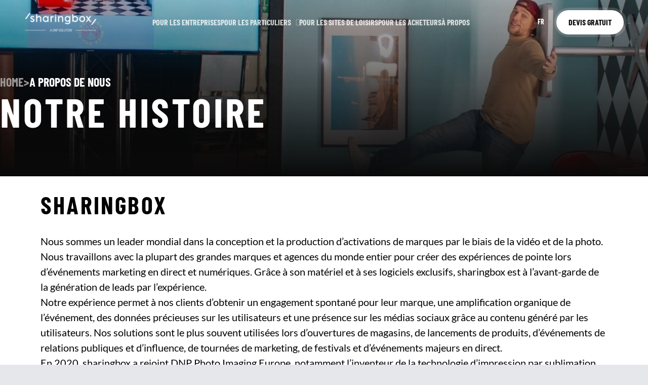

--- FILE ---
content_type: text/html; charset=UTF-8
request_url: https://sharingbox.com/fr/a-propos-de-nous/
body_size: 16992
content:
<!doctype html>
<html lang="fr-FR" class="scroll-smooth ">
<head>
    <meta charset="UTF-8">
    <meta name="viewport" content="width=device-width, initial-scale=1">
    <link rel="profile" href="https://gmpg.org/xfn/11">
    <link rel="icon" href="https://sharingbox.com/content/themes/sharingbox/assets/img/sharingbox-favicon-white.png" id="favicon">
    <meta name='robots' content='index, follow, max-image-preview:large, max-snippet:-1, max-video-preview:-1' />
<link rel="alternate" href="https://sharingbox.com/about-us-sharingbox/" hreflang="en" />
<link rel="alternate" href="https://sharingbox.com/fr/a-propos-de-nous/" hreflang="fr" />
<link rel="alternate" href="https://sharingbox.com/it/chi-siamo/" hreflang="it" />
<link rel="alternate" href="https://sharingbox.com/cs/o-nas/" hreflang="cs" />
<link rel="alternate" href="https://sharingbox.com/es/quienes-somos/" hreflang="es" />
<link rel="alternate" href="https://sharingbox.com/de/ueber-uns/" hreflang="de" />
<link rel="alternate" href="https://sharingbox.com/nl/over-ons/" hreflang="nl" />

	<!-- This site is optimized with the Yoast SEO plugin v24.9 - https://yoast.com/wordpress/plugins/seo/ -->
	<title>A propos de nous | sharingbox</title>
	<meta name="description" content="Rendez votre événement mémorable avec sharingbox ! Nous créons des activations de marque à travers la vidéo, la photo et les gifs pour les plus grandes marques et agences." />
	<link rel="canonical" href="https://sharingbox.com/fr/a-propos-de-nous/" />
	<meta property="og:locale" content="fr_FR" />
	<meta property="og:locale:alternate" content="en_US" />
	<meta property="og:locale:alternate" content="it_IT" />
	<meta property="og:locale:alternate" content="cs_CZ" />
	<meta property="og:locale:alternate" content="es_ES" />
	<meta property="og:locale:alternate" content="de_DE" />
	<meta property="og:locale:alternate" content="nl_NL" />
	<meta property="og:type" content="article" />
	<meta property="og:title" content="A propos de nous | sharingbox" />
	<meta property="og:description" content="Rendez votre événement mémorable avec sharingbox ! Nous créons des activations de marque à travers la vidéo, la photo et les gifs pour les plus grandes marques et agences." />
	<meta property="og:url" content="https://sharingbox.com/fr/a-propos-de-nous/" />
	<meta property="og:site_name" content="Photobooth Rental sharingbox Unforgettable Photo Experiences for Events and Leisure Venues" />
	<meta property="article:publisher" content="https://www.facebook.com/sharingbox/" />
	<meta property="article:modified_time" content="2025-04-08T08:46:32+00:00" />
	<meta property="og:image" content="https://sharingbox.com/content/uploads/2024/05/B6A5761-copy2.webp" />
	<meta name="twitter:card" content="summary_large_image" />
	<meta name="twitter:site" content="@sharingbox" />
	<meta name="twitter:label1" content="Est. reading time" />
	<meta name="twitter:data1" content="4 minutes" />
	<script type="application/ld+json" class="yoast-schema-graph">{"@context":"https://schema.org","@graph":[{"@type":"WebPage","@id":"https://sharingbox.com/fr/a-propos-de-nous/","url":"https://sharingbox.com/fr/a-propos-de-nous/","name":"A propos de nous | sharingbox","isPartOf":{"@id":"https://sharingbox.com/fr/#website"},"primaryImageOfPage":{"@id":"https://sharingbox.com/fr/a-propos-de-nous/#primaryimage"},"image":{"@id":"https://sharingbox.com/fr/a-propos-de-nous/#primaryimage"},"thumbnailUrl":"https://sharingbox.com/content/uploads/2024/05/B6A5761-copy2.webp","datePublished":"2024-04-19T12:13:59+00:00","dateModified":"2025-04-08T08:46:32+00:00","description":"Rendez votre événement mémorable avec sharingbox ! Nous créons des activations de marque à travers la vidéo, la photo et les gifs pour les plus grandes marques et agences.","breadcrumb":{"@id":"https://sharingbox.com/fr/a-propos-de-nous/#breadcrumb"},"inLanguage":"fr-FR","potentialAction":[{"@type":"ReadAction","target":["https://sharingbox.com/fr/a-propos-de-nous/"]}]},{"@type":"ImageObject","inLanguage":"fr-FR","@id":"https://sharingbox.com/fr/a-propos-de-nous/#primaryimage","url":"https://sharingbox.com/content/uploads/2024/05/B6A5761-copy2.webp","contentUrl":"https://sharingbox.com/content/uploads/2024/05/B6A5761-copy2.webp"},{"@type":"BreadcrumbList","@id":"https://sharingbox.com/fr/a-propos-de-nous/#breadcrumb","itemListElement":[{"@type":"ListItem","position":1,"name":"Home","item":"https://sharingbox.com/fr/"},{"@type":"ListItem","position":2,"name":"A propos de nous"}]},{"@type":"WebSite","@id":"https://sharingbox.com/fr/#website","url":"https://sharingbox.com/fr/","name":"sharingbox","description":"Create. Capture. Amplify.","publisher":{"@id":"https://sharingbox.com/fr/#organization"},"potentialAction":[{"@type":"SearchAction","target":{"@type":"EntryPoint","urlTemplate":"https://sharingbox.com/fr/?s={search_term_string}"},"query-input":{"@type":"PropertyValueSpecification","valueRequired":true,"valueName":"search_term_string"}}],"inLanguage":"fr-FR"},{"@type":"Organization","@id":"https://sharingbox.com/fr/#organization","name":"Photobooth Rental sharingbox Unforgettable Photo Experiences for Events and Leisure Venues","url":"https://sharingbox.com/fr/","logo":{"@type":"ImageObject","inLanguage":"fr-FR","@id":"https://sharingbox.com/fr/#/schema/logo/image/","url":"https://sharingbox.com/content/uploads/2024/03/sharing-logo.png","contentUrl":"https://sharingbox.com/content/uploads/2024/03/sharing-logo.png","width":872,"height":236,"caption":"Photobooth Rental sharingbox Unforgettable Photo Experiences for Events and Leisure Venues"},"image":{"@id":"https://sharingbox.com/fr/#/schema/logo/image/"},"sameAs":["https://www.facebook.com/sharingbox/","https://x.com/sharingbox","https://www.instagram.com/sharingbox/","https://www.youtube.com/user/sharingboxofficial","https://www.linkedin.com/company/sharingbox"]}]}</script>
	<!-- / Yoast SEO plugin. -->


<link rel='stylesheet' id='wp-block-library-css' href='https://sharingbox.com/cms/wp-includes/css/dist/block-library/style.min.css?ver=6.5.4' type='text/css' media='all' />
<style id='wp-block-library-theme-inline-css' type='text/css'>
.wp-block-audio figcaption{color:#555;font-size:13px;text-align:center}.is-dark-theme .wp-block-audio figcaption{color:#ffffffa6}.wp-block-audio{margin:0 0 1em}.wp-block-code{border:1px solid #ccc;border-radius:4px;font-family:Menlo,Consolas,monaco,monospace;padding:.8em 1em}.wp-block-embed figcaption{color:#555;font-size:13px;text-align:center}.is-dark-theme .wp-block-embed figcaption{color:#ffffffa6}.wp-block-embed{margin:0 0 1em}.blocks-gallery-caption{color:#555;font-size:13px;text-align:center}.is-dark-theme .blocks-gallery-caption{color:#ffffffa6}.wp-block-image figcaption{color:#555;font-size:13px;text-align:center}.is-dark-theme .wp-block-image figcaption{color:#ffffffa6}.wp-block-image{margin:0 0 1em}.wp-block-pullquote{border-bottom:4px solid;border-top:4px solid;color:currentColor;margin-bottom:1.75em}.wp-block-pullquote cite,.wp-block-pullquote footer,.wp-block-pullquote__citation{color:currentColor;font-size:.8125em;font-style:normal;text-transform:uppercase}.wp-block-quote{border-left:.25em solid;margin:0 0 1.75em;padding-left:1em}.wp-block-quote cite,.wp-block-quote footer{color:currentColor;font-size:.8125em;font-style:normal;position:relative}.wp-block-quote.has-text-align-right{border-left:none;border-right:.25em solid;padding-left:0;padding-right:1em}.wp-block-quote.has-text-align-center{border:none;padding-left:0}.wp-block-quote.is-large,.wp-block-quote.is-style-large,.wp-block-quote.is-style-plain{border:none}.wp-block-search .wp-block-search__label{font-weight:700}.wp-block-search__button{border:1px solid #ccc;padding:.375em .625em}:where(.wp-block-group.has-background){padding:1.25em 2.375em}.wp-block-separator.has-css-opacity{opacity:.4}.wp-block-separator{border:none;border-bottom:2px solid;margin-left:auto;margin-right:auto}.wp-block-separator.has-alpha-channel-opacity{opacity:1}.wp-block-separator:not(.is-style-wide):not(.is-style-dots){width:100px}.wp-block-separator.has-background:not(.is-style-dots){border-bottom:none;height:1px}.wp-block-separator.has-background:not(.is-style-wide):not(.is-style-dots){height:2px}.wp-block-table{margin:0 0 1em}.wp-block-table td,.wp-block-table th{word-break:normal}.wp-block-table figcaption{color:#555;font-size:13px;text-align:center}.is-dark-theme .wp-block-table figcaption{color:#ffffffa6}.wp-block-video figcaption{color:#555;font-size:13px;text-align:center}.is-dark-theme .wp-block-video figcaption{color:#ffffffa6}.wp-block-video{margin:0 0 1em}.wp-block-template-part.has-background{margin-bottom:0;margin-top:0;padding:1.25em 2.375em}
</style>
<style id='global-styles-inline-css' type='text/css'>
body{--wp--preset--color--black: #000000;--wp--preset--color--cyan-bluish-gray: #abb8c3;--wp--preset--color--white: #ffffff;--wp--preset--color--pale-pink: #f78da7;--wp--preset--color--vivid-red: #cf2e2e;--wp--preset--color--luminous-vivid-orange: #ff6900;--wp--preset--color--luminous-vivid-amber: #fcb900;--wp--preset--color--light-green-cyan: #7bdcb5;--wp--preset--color--vivid-green-cyan: #00d084;--wp--preset--color--pale-cyan-blue: #8ed1fc;--wp--preset--color--vivid-cyan-blue: #0693e3;--wp--preset--color--vivid-purple: #9b51e0;--wp--preset--color--dark-grey: #1F2333;--wp--preset--color--medium-grey: #282524;--wp--preset--color--light-grey: #363130;--wp--preset--color--very-light-grey: #6B6361;--wp--preset--color--almost-grey: #9E9694;--wp--preset--color--ghost-white: #FAFBFF;--wp--preset--color--sharing-turquoise: #00C9CF;--wp--preset--gradient--vivid-cyan-blue-to-vivid-purple: linear-gradient(135deg,rgba(6,147,227,1) 0%,rgb(155,81,224) 100%);--wp--preset--gradient--light-green-cyan-to-vivid-green-cyan: linear-gradient(135deg,rgb(122,220,180) 0%,rgb(0,208,130) 100%);--wp--preset--gradient--luminous-vivid-amber-to-luminous-vivid-orange: linear-gradient(135deg,rgba(252,185,0,1) 0%,rgba(255,105,0,1) 100%);--wp--preset--gradient--luminous-vivid-orange-to-vivid-red: linear-gradient(135deg,rgba(255,105,0,1) 0%,rgb(207,46,46) 100%);--wp--preset--gradient--very-light-gray-to-cyan-bluish-gray: linear-gradient(135deg,rgb(238,238,238) 0%,rgb(169,184,195) 100%);--wp--preset--gradient--cool-to-warm-spectrum: linear-gradient(135deg,rgb(74,234,220) 0%,rgb(151,120,209) 20%,rgb(207,42,186) 40%,rgb(238,44,130) 60%,rgb(251,105,98) 80%,rgb(254,248,76) 100%);--wp--preset--gradient--blush-light-purple: linear-gradient(135deg,rgb(255,206,236) 0%,rgb(152,150,240) 100%);--wp--preset--gradient--blush-bordeaux: linear-gradient(135deg,rgb(254,205,165) 0%,rgb(254,45,45) 50%,rgb(107,0,62) 100%);--wp--preset--gradient--luminous-dusk: linear-gradient(135deg,rgb(255,203,112) 0%,rgb(199,81,192) 50%,rgb(65,88,208) 100%);--wp--preset--gradient--pale-ocean: linear-gradient(135deg,rgb(255,245,203) 0%,rgb(182,227,212) 50%,rgb(51,167,181) 100%);--wp--preset--gradient--electric-grass: linear-gradient(135deg,rgb(202,248,128) 0%,rgb(113,206,126) 100%);--wp--preset--gradient--midnight: linear-gradient(135deg,rgb(2,3,129) 0%,rgb(40,116,252) 100%);--wp--preset--gradient--corporate: linear-gradient(to right, #00C9CF 0%, #92FE9D 100%);--wp--preset--gradient--private: linear-gradient(to right, #F857A6 0%, #FF5859 100%);--wp--preset--gradient--fixed-solutions: linear-gradient(to right, #4AA15A 0%, #C3F96F 100%);--wp--preset--gradient--yodabooth: linear-gradient(to right, #E48725 0%, #FDE21E 100%);--wp--preset--gradient--dnp-booth: linear-gradient(to right, #1432AA 0%, #00ADCA 100%);--wp--preset--font-size--small: 0.75rem;--wp--preset--font-size--medium: 20px;--wp--preset--font-size--large: 1.25rem;--wp--preset--font-size--x-large: 42px;--wp--preset--font-size--normal: 1rem;--wp--preset--font-size--huge: 1.5rem;--wp--preset--font-family--lato: Lato,ui-sans-serif,system-ui,-apple-system,BlinkMacSystemFont,Segoe UI,Roboto,Helvetica Neue,Arial,Noto Sans,sans-serif,Apple Color Emoji,Segoe UI Emoji,Segoe UI Symbol,Noto Color Emoji;--wp--preset--font-family--barlow-condensed: BarlowCondensed,ui-sans-serif,system-ui,-apple-system,BlinkMacSystemFont,Segoe UI,Roboto,Helvetica Neue,Arial,Noto Sans,sans-serif,Apple Color Emoji,Segoe UI Emoji,Segoe UI Symbol,Noto Color Emoji;--wp--preset--spacing--20: 0.44rem;--wp--preset--spacing--30: 0.67rem;--wp--preset--spacing--40: 1rem;--wp--preset--spacing--50: 1.5rem;--wp--preset--spacing--60: 2.25rem;--wp--preset--spacing--70: 3.38rem;--wp--preset--spacing--80: 5.06rem;--wp--preset--shadow--natural: 6px 6px 9px rgba(0, 0, 0, 0.2);--wp--preset--shadow--deep: 12px 12px 50px rgba(0, 0, 0, 0.4);--wp--preset--shadow--sharp: 6px 6px 0px rgba(0, 0, 0, 0.2);--wp--preset--shadow--outlined: 6px 6px 0px -3px rgba(255, 255, 255, 1), 6px 6px rgba(0, 0, 0, 1);--wp--preset--shadow--crisp: 6px 6px 0px rgba(0, 0, 0, 1);--wp--custom--spacing--small: max(1.25rem, 5vw);--wp--custom--spacing--medium: clamp(2rem, 8vw, calc(4 * var(--wp--style--block-gap)));--wp--custom--spacing--large: clamp(4rem, 10vw, 8rem);--wp--custom--spacing--outer: var(--wp--custom--spacing--small, 1.25rem);--wp--custom--typography--font-size--huge: clamp(2.25rem, 4vw, 2.75rem);--wp--custom--typography--font-size--gigantic: clamp(2.75rem, 6vw, 3.25rem);--wp--custom--typography--font-size--colossal: clamp(3.25rem, 8vw, 6.25rem);--wp--custom--typography--line-height--tiny: 1.15;--wp--custom--typography--line-height--small: 1.2;--wp--custom--typography--line-height--medium: 1.4;--wp--custom--typography--line-height--normal: 1.6;}body { margin: 0;--wp--style--global--content-size: 760px;--wp--style--global--wide-size: 1200px; }.wp-site-blocks > .alignleft { float: left; margin-right: 2em; }.wp-site-blocks > .alignright { float: right; margin-left: 2em; }.wp-site-blocks > .aligncenter { justify-content: center; margin-left: auto; margin-right: auto; }:where(.wp-site-blocks) > * { margin-block-start: 24px; margin-block-end: 0; }:where(.wp-site-blocks) > :first-child:first-child { margin-block-start: 0; }:where(.wp-site-blocks) > :last-child:last-child { margin-block-end: 0; }body { --wp--style--block-gap: 24px; }:where(body .is-layout-flow)  > :first-child:first-child{margin-block-start: 0;}:where(body .is-layout-flow)  > :last-child:last-child{margin-block-end: 0;}:where(body .is-layout-flow)  > *{margin-block-start: 24px;margin-block-end: 0;}:where(body .is-layout-constrained)  > :first-child:first-child{margin-block-start: 0;}:where(body .is-layout-constrained)  > :last-child:last-child{margin-block-end: 0;}:where(body .is-layout-constrained)  > *{margin-block-start: 24px;margin-block-end: 0;}:where(body .is-layout-flex) {gap: 24px;}:where(body .is-layout-grid) {gap: 24px;}body .is-layout-flow > .alignleft{float: left;margin-inline-start: 0;margin-inline-end: 2em;}body .is-layout-flow > .alignright{float: right;margin-inline-start: 2em;margin-inline-end: 0;}body .is-layout-flow > .aligncenter{margin-left: auto !important;margin-right: auto !important;}body .is-layout-constrained > .alignleft{float: left;margin-inline-start: 0;margin-inline-end: 2em;}body .is-layout-constrained > .alignright{float: right;margin-inline-start: 2em;margin-inline-end: 0;}body .is-layout-constrained > .aligncenter{margin-left: auto !important;margin-right: auto !important;}body .is-layout-constrained > :where(:not(.alignleft):not(.alignright):not(.alignfull)){max-width: var(--wp--style--global--content-size);margin-left: auto !important;margin-right: auto !important;}body .is-layout-constrained > .alignwide{max-width: var(--wp--style--global--wide-size);}body .is-layout-flex{display: flex;}body .is-layout-flex{flex-wrap: wrap;align-items: center;}body .is-layout-flex > *{margin: 0;}body .is-layout-grid{display: grid;}body .is-layout-grid > *{margin: 0;}body{font-family: Lato;font-size: var(--wp--preset--font-size--normal);padding-top: 0px;padding-right: 0px;padding-bottom: 0px;padding-left: 0px;}a:where(:not(.wp-element-button)){text-decoration: underline;}h1{font-family: var(--wp--preset--font-family--barlow-condensed);font-size: 5rem;letter-spacing: 0.3rem;line-height: 3.6rem;text-transform: uppercase;}h2{font-family: var(--wp--preset--font-family--barlow-condensed);font-size: 3rem;letter-spacing: 0.2rem;line-height: 2.6rem;text-transform: uppercase;}h3{font-family: var(--wp--preset--font-family--barlow-condensed);font-size: 2.5rem;letter-spacing: 0.125rem;line-height: 2.4rem;text-transform: uppercase;}h4{font-family: var(--wp--preset--font-family--barlow-condensed);font-size: 2rem;letter-spacing: 0.125rem;line-height: 2.2rem;text-transform: uppercase;}h5{font-family: var(--wp--preset--font-family--lato);font-size: 1.25rem;}h6{font-family: var(--wp--preset--font-family--lato);font-size: 1rem;}.wp-element-button, .wp-block-button__link{background-color: #32373c;border-width: 0;color: #fff;font-family: inherit;font-size: inherit;line-height: inherit;padding: calc(0.667em + 2px) calc(1.333em + 2px);text-decoration: none;}.has-black-color{color: var(--wp--preset--color--black) !important;}.has-cyan-bluish-gray-color{color: var(--wp--preset--color--cyan-bluish-gray) !important;}.has-white-color{color: var(--wp--preset--color--white) !important;}.has-pale-pink-color{color: var(--wp--preset--color--pale-pink) !important;}.has-vivid-red-color{color: var(--wp--preset--color--vivid-red) !important;}.has-luminous-vivid-orange-color{color: var(--wp--preset--color--luminous-vivid-orange) !important;}.has-luminous-vivid-amber-color{color: var(--wp--preset--color--luminous-vivid-amber) !important;}.has-light-green-cyan-color{color: var(--wp--preset--color--light-green-cyan) !important;}.has-vivid-green-cyan-color{color: var(--wp--preset--color--vivid-green-cyan) !important;}.has-pale-cyan-blue-color{color: var(--wp--preset--color--pale-cyan-blue) !important;}.has-vivid-cyan-blue-color{color: var(--wp--preset--color--vivid-cyan-blue) !important;}.has-vivid-purple-color{color: var(--wp--preset--color--vivid-purple) !important;}.has-dark-grey-color{color: var(--wp--preset--color--dark-grey) !important;}.has-medium-grey-color{color: var(--wp--preset--color--medium-grey) !important;}.has-light-grey-color{color: var(--wp--preset--color--light-grey) !important;}.has-very-light-grey-color{color: var(--wp--preset--color--very-light-grey) !important;}.has-almost-grey-color{color: var(--wp--preset--color--almost-grey) !important;}.has-ghost-white-color{color: var(--wp--preset--color--ghost-white) !important;}.has-sharing-turquoise-color{color: var(--wp--preset--color--sharing-turquoise) !important;}.has-black-background-color{background-color: var(--wp--preset--color--black) !important;}.has-cyan-bluish-gray-background-color{background-color: var(--wp--preset--color--cyan-bluish-gray) !important;}.has-white-background-color{background-color: var(--wp--preset--color--white) !important;}.has-pale-pink-background-color{background-color: var(--wp--preset--color--pale-pink) !important;}.has-vivid-red-background-color{background-color: var(--wp--preset--color--vivid-red) !important;}.has-luminous-vivid-orange-background-color{background-color: var(--wp--preset--color--luminous-vivid-orange) !important;}.has-luminous-vivid-amber-background-color{background-color: var(--wp--preset--color--luminous-vivid-amber) !important;}.has-light-green-cyan-background-color{background-color: var(--wp--preset--color--light-green-cyan) !important;}.has-vivid-green-cyan-background-color{background-color: var(--wp--preset--color--vivid-green-cyan) !important;}.has-pale-cyan-blue-background-color{background-color: var(--wp--preset--color--pale-cyan-blue) !important;}.has-vivid-cyan-blue-background-color{background-color: var(--wp--preset--color--vivid-cyan-blue) !important;}.has-vivid-purple-background-color{background-color: var(--wp--preset--color--vivid-purple) !important;}.has-dark-grey-background-color{background-color: var(--wp--preset--color--dark-grey) !important;}.has-medium-grey-background-color{background-color: var(--wp--preset--color--medium-grey) !important;}.has-light-grey-background-color{background-color: var(--wp--preset--color--light-grey) !important;}.has-very-light-grey-background-color{background-color: var(--wp--preset--color--very-light-grey) !important;}.has-almost-grey-background-color{background-color: var(--wp--preset--color--almost-grey) !important;}.has-ghost-white-background-color{background-color: var(--wp--preset--color--ghost-white) !important;}.has-sharing-turquoise-background-color{background-color: var(--wp--preset--color--sharing-turquoise) !important;}.has-black-border-color{border-color: var(--wp--preset--color--black) !important;}.has-cyan-bluish-gray-border-color{border-color: var(--wp--preset--color--cyan-bluish-gray) !important;}.has-white-border-color{border-color: var(--wp--preset--color--white) !important;}.has-pale-pink-border-color{border-color: var(--wp--preset--color--pale-pink) !important;}.has-vivid-red-border-color{border-color: var(--wp--preset--color--vivid-red) !important;}.has-luminous-vivid-orange-border-color{border-color: var(--wp--preset--color--luminous-vivid-orange) !important;}.has-luminous-vivid-amber-border-color{border-color: var(--wp--preset--color--luminous-vivid-amber) !important;}.has-light-green-cyan-border-color{border-color: var(--wp--preset--color--light-green-cyan) !important;}.has-vivid-green-cyan-border-color{border-color: var(--wp--preset--color--vivid-green-cyan) !important;}.has-pale-cyan-blue-border-color{border-color: var(--wp--preset--color--pale-cyan-blue) !important;}.has-vivid-cyan-blue-border-color{border-color: var(--wp--preset--color--vivid-cyan-blue) !important;}.has-vivid-purple-border-color{border-color: var(--wp--preset--color--vivid-purple) !important;}.has-dark-grey-border-color{border-color: var(--wp--preset--color--dark-grey) !important;}.has-medium-grey-border-color{border-color: var(--wp--preset--color--medium-grey) !important;}.has-light-grey-border-color{border-color: var(--wp--preset--color--light-grey) !important;}.has-very-light-grey-border-color{border-color: var(--wp--preset--color--very-light-grey) !important;}.has-almost-grey-border-color{border-color: var(--wp--preset--color--almost-grey) !important;}.has-ghost-white-border-color{border-color: var(--wp--preset--color--ghost-white) !important;}.has-sharing-turquoise-border-color{border-color: var(--wp--preset--color--sharing-turquoise) !important;}.has-vivid-cyan-blue-to-vivid-purple-gradient-background{background: var(--wp--preset--gradient--vivid-cyan-blue-to-vivid-purple) !important;}.has-light-green-cyan-to-vivid-green-cyan-gradient-background{background: var(--wp--preset--gradient--light-green-cyan-to-vivid-green-cyan) !important;}.has-luminous-vivid-amber-to-luminous-vivid-orange-gradient-background{background: var(--wp--preset--gradient--luminous-vivid-amber-to-luminous-vivid-orange) !important;}.has-luminous-vivid-orange-to-vivid-red-gradient-background{background: var(--wp--preset--gradient--luminous-vivid-orange-to-vivid-red) !important;}.has-very-light-gray-to-cyan-bluish-gray-gradient-background{background: var(--wp--preset--gradient--very-light-gray-to-cyan-bluish-gray) !important;}.has-cool-to-warm-spectrum-gradient-background{background: var(--wp--preset--gradient--cool-to-warm-spectrum) !important;}.has-blush-light-purple-gradient-background{background: var(--wp--preset--gradient--blush-light-purple) !important;}.has-blush-bordeaux-gradient-background{background: var(--wp--preset--gradient--blush-bordeaux) !important;}.has-luminous-dusk-gradient-background{background: var(--wp--preset--gradient--luminous-dusk) !important;}.has-pale-ocean-gradient-background{background: var(--wp--preset--gradient--pale-ocean) !important;}.has-electric-grass-gradient-background{background: var(--wp--preset--gradient--electric-grass) !important;}.has-midnight-gradient-background{background: var(--wp--preset--gradient--midnight) !important;}.has-corporate-gradient-background{background: var(--wp--preset--gradient--corporate) !important;}.has-private-gradient-background{background: var(--wp--preset--gradient--private) !important;}.has-fixed-solutions-gradient-background{background: var(--wp--preset--gradient--fixed-solutions) !important;}.has-yodabooth-gradient-background{background: var(--wp--preset--gradient--yodabooth) !important;}.has-dnp-booth-gradient-background{background: var(--wp--preset--gradient--dnp-booth) !important;}.has-small-font-size{font-size: var(--wp--preset--font-size--small) !important;}.has-medium-font-size{font-size: var(--wp--preset--font-size--medium) !important;}.has-large-font-size{font-size: var(--wp--preset--font-size--large) !important;}.has-x-large-font-size{font-size: var(--wp--preset--font-size--x-large) !important;}.has-normal-font-size{font-size: var(--wp--preset--font-size--normal) !important;}.has-huge-font-size{font-size: var(--wp--preset--font-size--huge) !important;}.has-lato-font-family{font-family: var(--wp--preset--font-family--lato) !important;}.has-barlow-condensed-font-family{font-family: var(--wp--preset--font-family--barlow-condensed) !important;}
.wp-block-navigation a:where(:not(.wp-element-button)){color: inherit;}
.wp-block-pullquote{border-width: 0;font-size: 1.5em;line-height: 1.6;}
.wp-block-quote{border-color: #EDF0F3;border-width: 0 0 0 2px;}
</style>
<style id='wpgb-head-inline-css' type='text/css'>
.wp-grid-builder:not(.wpgb-template),.wpgb-facet{opacity:0.01}.wpgb-facet fieldset{margin:0;padding:0;border:none;outline:none;box-shadow:none}.wpgb-facet fieldset:last-child{margin-bottom:40px;}.wpgb-facet fieldset legend.wpgb-sr-only{height:1px;width:1px}
</style>
<link rel='stylesheet' id='themosis/frontend-0fa94f1f-css' href='https://sharingbox.com/content/themes/sharingbox/dist/frontend/assets/frontend-f3c568f3.css?ver=0fa94f1f' type='text/css' media='all' />
<link rel='stylesheet' id='font-inter-css' href='https://rsms.me/inter/inter.css?ver=1.0.0' type='text/css' media='all' />
<link rel='stylesheet' id='plyr-css' href='https://cdn.plyr.io/3.7.8/plyr.css' type='text/css' media='all' />
<link rel='stylesheet' id='axeptio/main-css' href='https://sharingbox.com/content/plugins/axeptio-sdk-integration/dist/css/frontend/main.css' type='text/css' media='all' />
<script type="text/javascript" id="tp-js-js-extra">
/* <![CDATA[ */
var trustpilot_settings = {"key":"VMMOi8oca6p88rcz","TrustpilotScriptUrl":"https:\/\/invitejs.trustpilot.com\/tp.min.js","IntegrationAppUrl":"\/\/ecommscript-integrationapp.trustpilot.com","PreviewScriptUrl":"\/\/ecommplugins-scripts.trustpilot.com\/v2.1\/js\/preview.min.js","PreviewCssUrl":"\/\/ecommplugins-scripts.trustpilot.com\/v2.1\/css\/preview.min.css","PreviewWPCssUrl":"\/\/ecommplugins-scripts.trustpilot.com\/v2.1\/css\/preview_wp.css","WidgetScriptUrl":"\/\/widget.trustpilot.com\/bootstrap\/v5\/tp.widget.bootstrap.min.js"};
/* ]]> */
</script>
<script type="text/javascript" src="https://sharingbox.com/content/plugins/trustpilot-reviews/review/assets/js/headerScript.min.js?ver=1.0&#039; async=&#039;async" id="tp-js-js"></script>
<script type="text/javascript">
/* <![CDATA[ */
var themosis = {
ajaxurl: "https:\/\/sharingbox.com\/cms\/wp-admin\/admin-ajax.php",
};
/* ]]> */
</script><meta name="csrf-token" content="J2iWfn6Ws0r1kQZ8HWRWv2OFu1QxrOMQhqhs783S"><link rel="alternate" hreflang="x-default" href="https://sharingbox.com/about-us-sharingbox/" /><noscript><style>.wp-grid-builder .wpgb-card.wpgb-card-hidden .wpgb-card-wrapper{opacity:1!important;visibility:visible!important;transform:none!important}.wpgb-facet {opacity:1!important;pointer-events:auto!important}.wpgb-facet *:not(.wpgb-pagination-facet){display:none}</style></noscript><style id='wp-fonts-local' type='text/css'>
@font-face{font-family:Lato;font-style:normal;font-weight:500;font-display:swap;src:url('https://sharingbox.com/content/themes/sharingbox/assets/fonts/Lato-Regular.ttf') format('truetype');font-stretch:normal;}
@font-face{font-family:Lato;font-style:bold;font-weight:700;font-display:swap;src:url('https://sharingbox.com/content/themes/sharingbox/assets/fonts/Lato-Bold.ttf') format('truetype');font-stretch:normal;}
@font-face{font-family:BarlowCondensed;font-style:normal;font-weight:400;font-display:swap;src:url('https://sharingbox.com/content/themes/sharingbox/assets/fonts/BarlowCondensed-Regular.ttf') format('truetype');font-stretch:normal;}
@font-face{font-family:BarlowCondensed;font-style:bold;font-weight:800;font-display:swap;src:url('https://sharingbox.com/content/themes/sharingbox/assets/fonts/BarlowCondensed-Bold.ttf') format('truetype');font-stretch:normal;}
</style>
</head>
<body class="page-template-default page page-id-4350 wp-custom-logo wp-embed-responsive antialiased bg-gray-200 overflow-x-hidden no-sidebar">


<div id="page" class="site bg-white">

        <header class="top-0 w-screen z-50 lg:px-12 fixed bg-transparent"
        x-cloak x-data="{curentChild: false, mobileOpened: false, atTop: true, isMobile: window.innerWidth < 1024 }"
        x-init="curentChild = false"
        @scroll.window="atTop = (window.pageYOffset < 50) ? true: false"
        x-bind:class="{
            'h-screen lg:h-auto fixed !bg-black' : mobileOpened,
            '!bg-black' : (true && !atTop) || curentChild !== false,
            'fixed': !mobileOpened,
        }">
    <div class="max-w-7xl px-6 lg:px-0 py-4 lg:py-0 mx-auto flex lg:items-center justify-between flex-wrap h-full">
        <a href=" https://sharingbox.com/fr ">
                            <img width="300" height="81" src="https://sharingbox.com/content/uploads/2024/03/sharing-logo-300x81.png" class="h-auto w-36" alt="sharingbox logo" decoding="async" loading="lazy" srcset="https://sharingbox.com/content/uploads/2024/03/sharing-logo-300x81.png 300w, https://sharingbox.com/content/uploads/2024/03/sharing-logo-768x208.png 768w, https://sharingbox.com/content/uploads/2024/03/sharing-logo-200x54.png 200w, https://sharingbox.com/content/uploads/2024/03/sharing-logo.png 872w" sizes="(max-width: 300px) 100vw, 300px" />
                    </a>

        <button class="lg:hidden px-2 h-6 mt-2"
                x-on:click="mobileOpened = !mobileOpened; curentChild = false">
            <svg width="41" height="20" viewbox="0 0 41 20" fill="none" xmlns="http://www.w3.org/2000/svg" class="">
<line x1="0.690918" y1="18.2114" x2="40.6909" y2="18.2114" stroke="white" stroke-width="2"/>
<line x1="12.8394" y1="1.50488" x2="40.6909" y2="1.50488" stroke="white" stroke-width="2"/>
<line x1="7.37952" y1="9.85791" x2="40.6909" y2="9.85791" stroke="white" stroke-width="2"/>
</svg>        </button>

        <div class="pb-32 lg:pb-0 grow flex flex-col items-center justify-end h- w-full gap-8 lg:gap-0 lg:w-max
        lg:h-auto lg:flex-row"
             x-bind:class="mobileOpened ? '' : 'hidden lg:flex'">
            <div class="flex gap-14 mx-auto flex-col justify-end items-center lg:flex-row lg:justify-start">
                                                            <a href="https://sharingbox.com/fr/" class="header-navigation-item lg:py-8 item-10768"
                           x-on:click.prevent="curentChild === 10768 ? curentChild = false : curentChild = 10768">
                            Pour les entreprises
                        </a>
                                                                                <a href="https://my.sharingbox.com/" class="header-navigation-item lg:py-8 item-155"
                                target=_blank>
                            Pour les particuliers
                        </a>
                                                                                <a href="https://sharingbox.com/fr/fixed-solutions/" class="header-navigation-item lg:py-8 item-1080"
                           x-on:click.prevent="curentChild === 1080 ? curentChild = false : curentChild = 1080">
                            Pour les sites de loisirs
                        </a>
                                                                                <a href="https://sharingbox.com/fr/dnp-booth-fr/" class="header-navigation-item lg:py-8 item-156"
                                >
                            Pour les acheteurs
                        </a>
                                                                                <a href="https://sharingbox.com/fr/a-propos-de-nous/" class="header-navigation-item lg:py-8 item-5449"
                                >
                            À propos
                        </a>
                                                </div>

            <div class="flex flex-col items-center lg:flex-row gap-8 lg:gap-4 w-full lg:w-auto">
                                    <select name="lang_choice_1" id="lang_choice_1" class="pll-switcher-select">
	<option value="https://sharingbox.com/about-us-sharingbox/" lang="en-US" data-lang="{&quot;id&quot;:0,&quot;name&quot;:&quot;EN&quot;,&quot;slug&quot;:&quot;en&quot;,&quot;dir&quot;:0}">EN</option>
	<option value="https://sharingbox.com/fr/a-propos-de-nous/" lang="fr-FR" selected='selected' data-lang="{&quot;id&quot;:0,&quot;name&quot;:&quot;FR&quot;,&quot;slug&quot;:&quot;fr&quot;,&quot;dir&quot;:0}">FR</option>
	<option value="https://sharingbox.com/it/chi-siamo/" lang="it-IT" data-lang="{&quot;id&quot;:0,&quot;name&quot;:&quot;IT&quot;,&quot;slug&quot;:&quot;it&quot;,&quot;dir&quot;:0}">IT</option>
	<option value="https://sharingbox.com/cs/o-nas/" lang="cs-CZ" data-lang="{&quot;id&quot;:0,&quot;name&quot;:&quot;CZ&quot;,&quot;slug&quot;:&quot;cs&quot;,&quot;dir&quot;:0}">CZ</option>
	<option value="https://sharingbox.com/es/quienes-somos/" lang="es-ES" data-lang="{&quot;id&quot;:0,&quot;name&quot;:&quot;ES&quot;,&quot;slug&quot;:&quot;es&quot;,&quot;dir&quot;:0}">ES</option>
	<option value="https://sharingbox.com/de/ueber-uns/" lang="de-DE" data-lang="{&quot;id&quot;:0,&quot;name&quot;:&quot;DE&quot;,&quot;slug&quot;:&quot;de&quot;,&quot;dir&quot;:0}">DE</option>
	<option value="https://sharingbox.com/nl/over-ons/" lang="nl-NL" data-lang="{&quot;id&quot;:0,&quot;name&quot;:&quot;NL&quot;,&quot;slug&quot;:&quot;nl&quot;,&quot;dir&quot;:0}">NL</option>

</select>
<script type="text/javascript">
					document.getElementById( "lang_choice_1" ).addEventListener( "change", function ( event ) { location.href = event.currentTarget.value; } )
				</script>                                                            <div class="hover-border">
                            <a href="https://sharingbox.com/fr/devis-gratuit/" target="" class="btn-header border-draw">
                                <!-- Bordure animée au hover (arrondie dès le départ) -->
                                <svg class="draw-svg" aria-hidden="true" focusable="false">
                                    <rect pathLength="1"></rect>
                                </svg>

                                <span>          Devis Gratuit </span>
                            </a>
                        </div>

                                </div>
        </div>
    </div>

    <div class="absolute bottom-0 bg-black w-full z-30 transition-all lg:left-0"
         x-bind:class="mobileOpened ? 'translate-y-0 lg:translate-y-full' : 'translate-y-full'">
        <div class="max-w-7xl mx-auto -mt-8">
                                                <div class="overflow-hidden" x-show="curentChild === 10768"
                         x-transition:enter="transition ease-out duration-200"
                         x-transition:enter-start="opacity-0 scale-75"
                         x-transition:enter-end="opacity-100 scale-100"
                    >
                        <div class="pt-8 pb-20 flex flex-col gap-3 items-center">
                            <button class="flex items-center gap-1 lg:hidden mb-10" x-on:click="curentChild = false">
                                <svg width="24" height="24" viewbox="0 0 24 24" fill="none" xmlns="http://www.w3.org/2000/svg" class="">
<path d="M10.6667 19L4 12M4 12L10.6667 5M4 12L20 12" stroke="#939598" stroke-width="2" stroke-linecap="square" stroke-linejoin="round"/>
</svg>                                <span class="uppercase font-barlow text-almost-grey">Back</span>
                            </button>
                                                            <a href="https://sharingbox.com/fr/entreprise/" class="header-navigation-child">
                                    Offre pour les entreprises
                                </a>
                                                            <a href="https://sharingbox.com/fr/concepts/" class="header-navigation-child">
                                    Concepts
                                </a>
                                                            <a href="https://sharingbox.com/fr/case-studies?_filtre_type_detudes=entreprise" class="header-navigation-child">
                                    Etude de cas
                                </a>
                                                            <a href="https://sharingbox.com/fr/hardware/" class="header-navigation-child">
                                    Hardware
                                </a>
                                                            <a href="https://sharingbox.com/fr/fonctionnalites/" class="header-navigation-child">
                                    Fonctionnalités
                                </a>
                                                            <a href="https://sharingbox.com/fr/entreprise/#references" class="header-navigation-child">
                                    Références
                                </a>
                                                            <a href="https://sharingbox.com/fr/nos-bureaux/" class="header-navigation-child">
                                    Nos bureaux
                                </a>
                                                            <a href="https://sharingbox.com/fr/contact-us-corporate/" class="header-navigation-child">
                                    Contact
                                </a>
                                                    </div>
                    </div>
                                                                                            <div class="overflow-hidden" x-show="curentChild === 1080"
                         x-transition:enter="transition ease-out duration-200"
                         x-transition:enter-start="opacity-0 scale-75"
                         x-transition:enter-end="opacity-100 scale-100"
                    >
                        <div class="pt-8 pb-20 flex flex-col gap-3 items-center">
                            <button class="flex items-center gap-1 lg:hidden mb-10" x-on:click="curentChild = false">
                                <svg width="24" height="24" viewbox="0 0 24 24" fill="none" xmlns="http://www.w3.org/2000/svg" class="">
<path d="M10.6667 19L4 12M4 12L10.6667 5M4 12L20 12" stroke="#939598" stroke-width="2" stroke-linecap="square" stroke-linejoin="round"/>
</svg>                                <span class="uppercase font-barlow text-almost-grey">Back</span>
                            </button>
                                                            <a href="https://sharingbox.com/fr/fixed-solutions/" class="header-navigation-child">
                                    SERVICES MONÉTISÉS
                                </a>
                                                            <a href="https://sharingbox.com/fr/fixed-solutions/#features" class="header-navigation-child">
                                    Facteurs de réussite
                                </a>
                                                            <a href="https://sharingbox.com/fr/fixed-solutions#solutions" class="header-navigation-child">
                                    Solutions
                                </a>
                                                            <a href="https://sharingbox.com/fr/fixed-solutions/#casestudy" class="header-navigation-child">
                                    Études de cas
                                </a>
                                                            <a href="https://sharingbox.com/fr/fixed-solutions/#references" class="header-navigation-child">
                                    Références
                                </a>
                                                            <a href="https://sharingbox.com/fr/contact-us-fixed-solutions/" class="header-navigation-child">
                                    Contact
                                </a>
                                                    </div>
                    </div>
                                                                                            </div>
    </div>

    <div class="fixed bg-black/20 w-screen h-screen z-5 lg:left-0"
         x-on:click="curentChild = false"
         x-show="curentChild !== false">
    </div>
</header>

<style>
                .item-10768  {
        --start-color: #00c9cf;
        --end-color: #92fe9d;
    }
                    .item-155  {
        --start-color: #f857a6;
        --end-color: #ff5859;
    }
                    .item-1080  {
        --start-color: #4aa15a;
        --end-color: #c3f96f;
    }
                    .item-156  {
        --start-color: #1432aa;
        --end-color: #00adca;
    }
                    .item-5449  {
        --start-color: #FFFFFF;
        --end-color: #FFFFFF;
    }
        </style>
    
    <div id="content" class="site-content">
        <div id="primary" class="content-area">
            <main id="main" class="site-main max-w-2xl mx-auto pb-16 px-6 sm:pb-24 sm:px-0 max-w-screen lg:max-w-7xl lg:px-20">
                            <article id="post-4350">
    
    

    <div class="entry-content">
        <div class="banner-block w-screen relative -translate-x-1/2 left-1/2 bg-top bg-cover pb-14 lg:pt-64 pt-80 -mt-28"
         data-bgImageDesktop="https://sharingbox.com/content/uploads/2024/01/jumping-man-bis.jpeg"
         data-bgImageMobile="https://sharingbox.com/content/uploads/2024/01/jumping-man-mobile-1.jpeg">
        <div class="absolute inset-0 bg-gradient-to-t from-black to-transparent"></div>
        <div class="text-white max-w-7xl lg:mx-auto mx-5 relative z-2">
            <div   class="breadcrumb-white" >
        <div class="yoast-breadcrumb"><span><span><a href="https://sharingbox.com/fr/">Home</a></span> &gt; <span class="breadcrumb_last" aria-current="page">A propos de nous</span></span></div>
    </div>
            <h1 class="lg:w-3/4 leading-none">Notre histoire</h1>
            <div class="lg:w-3/4 text-m mt-4 lg:mt-8"></div>
        </div>
    </div>



<div style="height:36px" aria-hidden="true" class="wp-block-spacer"></div>



<h2 class="wp-block-heading">SHARINGBOX</h2>



<div style="height:36px" aria-hidden="true" class="wp-block-spacer"></div>



<p class="has-large-font-size">Nous sommes un leader mondial dans la conception et la production d&rsquo;activations de marques par le biais de la vidéo et de la photo. Nous travaillons avec la plupart des grandes marques et agences du monde entier pour créer des expériences de pointe lors d&rsquo;événements marketing en direct et numériques. Grâce à son matériel et à ses logiciels exclusifs, sharingbox est à l&rsquo;avant-garde de la génération de leads par l&rsquo;expérience.</p>



<figure class="media"></figure>



<p class="has-large-font-size">Notre expérience permet à nos clients d&rsquo;obtenir un engagement spontané pour leur marque, une amplification organique de l&rsquo;événement, des données précieuses sur les utilisateurs et une présence sur les médias sociaux grâce au contenu généré par les utilisateurs. Nos solutions sont le plus souvent utilisées lors d&rsquo;ouvertures de magasins, de lancements de produits, d&rsquo;événements de relations publiques et d&rsquo;influence, de tournées de marketing, de festivals et d&rsquo;événements majeurs en direct.</p>



<p class="has-large-font-size">En 2020, sharingbox a rejoint DNP Photo Imaging Europe, notamment l&rsquo;inventeur de la technologie d&rsquo;impression par sublimation thermique et aujourd&rsquo;hui le plus grand fabricant mondial de supports d&rsquo;impression associés.</p>



<figure class="media"></figure>


<div class="about-us bg-white relative flex lg:flex-row flex-col mt-20 pb-20 lg:pb-52 z-30 w-screen -translate-x-1/2 left-1/2 px-6 lg:max-w-7xl lg:mx-auto lg:px-20">
    <div class="about-us-content w-full lg:w-1/2  mx-auto flex justify-center lg:justify-end lg:mr-20 relative lg:sticky lg:top-24 lg:self-start" x-data="AboutUsBlock"
         data-images="[{&quot;ID&quot;:3805,&quot;id&quot;:3805,&quot;title&quot;:&quot;People in front of giraffe photobooth during FLASH event&quot;,&quot;filename&quot;:&quot;ABOUT-US-image-2-copie.webp&quot;,&quot;filesize&quot;:984392,&quot;url&quot;:&quot;https:\/\/sharingbox.com\/content\/uploads\/2024\/03\/ABOUT-US-image-2-copie.webp&quot;,&quot;link&quot;:&quot;https:\/\/sharingbox.com\/content\/uploads\/2024\/03\/ABOUT-US-image-2-copie.webp&quot;,&quot;alt&quot;:&quot;People in front of giraffe photobooth during FLASH event&quot;,&quot;author&quot;:&quot;3&quot;,&quot;description&quot;:&quot;&quot;,&quot;caption&quot;:&quot;People in front of giraffe photobooth during FLASH event&quot;,&quot;name&quot;:&quot;about-us-image-2-copie&quot;,&quot;status&quot;:&quot;inherit&quot;,&quot;uploaded_to&quot;:2024,&quot;date&quot;:&quot;2024-03-13 10:37:36&quot;,&quot;modified&quot;:&quot;2024-04-05 15:22:39&quot;,&quot;menu_order&quot;:0,&quot;mime_type&quot;:&quot;image\/webp&quot;,&quot;type&quot;:&quot;image&quot;,&quot;subtype&quot;:&quot;webp&quot;,&quot;icon&quot;:&quot;https:\/\/sharingbox.com\/cms\/wp-includes\/images\/media\/default.png&quot;,&quot;width&quot;:1000,&quot;height&quot;:1000,&quot;sizes&quot;:{&quot;thumbnail&quot;:&quot;https:\/\/sharingbox.com\/content\/uploads\/2024\/03\/ABOUT-US-image-2-copie-150x150.webp&quot;,&quot;thumbnail-width&quot;:150,&quot;thumbnail-height&quot;:150,&quot;medium&quot;:&quot;https:\/\/sharingbox.com\/content\/uploads\/2024\/03\/ABOUT-US-image-2-copie-300x300.webp&quot;,&quot;medium-width&quot;:300,&quot;medium-height&quot;:300,&quot;medium_large&quot;:&quot;https:\/\/sharingbox.com\/content\/uploads\/2024\/03\/ABOUT-US-image-2-copie-768x768.webp&quot;,&quot;medium_large-width&quot;:640,&quot;medium_large-height&quot;:640,&quot;large&quot;:&quot;https:\/\/sharingbox.com\/content\/uploads\/2024\/03\/ABOUT-US-image-2-copie.webp&quot;,&quot;large-width&quot;:640,&quot;large-height&quot;:640,&quot;1536x1536&quot;:&quot;https:\/\/sharingbox.com\/content\/uploads\/2024\/03\/ABOUT-US-image-2-copie.webp&quot;,&quot;1536x1536-width&quot;:1000,&quot;1536x1536-height&quot;:1000,&quot;2048x2048&quot;:&quot;https:\/\/sharingbox.com\/content\/uploads\/2024\/03\/ABOUT-US-image-2-copie.webp&quot;,&quot;2048x2048-width&quot;:1000,&quot;2048x2048-height&quot;:1000,&quot;themosis_sample&quot;:&quot;https:\/\/sharingbox.com\/content\/uploads\/2024\/03\/ABOUT-US-image-2-copie-125x125.webp&quot;,&quot;themosis_sample-width&quot;:125,&quot;themosis_sample-height&quot;:125,&quot;arrowed_listing&quot;:&quot;https:\/\/sharingbox.com\/content\/uploads\/2024\/03\/ABOUT-US-image-2-copie-484x484.webp&quot;,&quot;arrowed_listing-width&quot;:484,&quot;arrowed_listing-height&quot;:484,&quot;gform-image-choice-sm&quot;:&quot;https:\/\/sharingbox.com\/content\/uploads\/2024\/03\/ABOUT-US-image-2-copie.webp&quot;,&quot;gform-image-choice-sm-width&quot;:300,&quot;gform-image-choice-sm-height&quot;:300,&quot;gform-image-choice-md&quot;:&quot;https:\/\/sharingbox.com\/content\/uploads\/2024\/03\/ABOUT-US-image-2-copie.webp&quot;,&quot;gform-image-choice-md-width&quot;:400,&quot;gform-image-choice-md-height&quot;:400,&quot;gform-image-choice-lg&quot;:&quot;https:\/\/sharingbox.com\/content\/uploads\/2024\/03\/ABOUT-US-image-2-copie.webp&quot;,&quot;gform-image-choice-lg-width&quot;:600,&quot;gform-image-choice-lg-height&quot;:600}},{&quot;ID&quot;:3807,&quot;id&quot;:3807,&quot;title&quot;:&quot;SHOWBOLT robot arm on event&quot;,&quot;filename&quot;:&quot;ABOUT-US-image-3-copie.webp&quot;,&quot;filesize&quot;:885322,&quot;url&quot;:&quot;https:\/\/sharingbox.com\/content\/uploads\/2024\/03\/ABOUT-US-image-3-copie.webp&quot;,&quot;link&quot;:&quot;https:\/\/sharingbox.com\/content\/uploads\/2024\/03\/ABOUT-US-image-3-copie.webp&quot;,&quot;alt&quot;:&quot;SHOWBOLT robot arm on event&quot;,&quot;author&quot;:&quot;3&quot;,&quot;description&quot;:&quot;&quot;,&quot;caption&quot;:&quot;SHOWBOLT robot arm on event&quot;,&quot;name&quot;:&quot;about-us-image-3-copie&quot;,&quot;status&quot;:&quot;inherit&quot;,&quot;uploaded_to&quot;:2024,&quot;date&quot;:&quot;2024-03-13 10:37:47&quot;,&quot;modified&quot;:&quot;2024-04-05 15:22:45&quot;,&quot;menu_order&quot;:0,&quot;mime_type&quot;:&quot;image\/webp&quot;,&quot;type&quot;:&quot;image&quot;,&quot;subtype&quot;:&quot;webp&quot;,&quot;icon&quot;:&quot;https:\/\/sharingbox.com\/cms\/wp-includes\/images\/media\/default.png&quot;,&quot;width&quot;:1000,&quot;height&quot;:1000,&quot;sizes&quot;:{&quot;thumbnail&quot;:&quot;https:\/\/sharingbox.com\/content\/uploads\/2024\/03\/ABOUT-US-image-3-copie-150x150.webp&quot;,&quot;thumbnail-width&quot;:150,&quot;thumbnail-height&quot;:150,&quot;medium&quot;:&quot;https:\/\/sharingbox.com\/content\/uploads\/2024\/03\/ABOUT-US-image-3-copie-300x300.webp&quot;,&quot;medium-width&quot;:300,&quot;medium-height&quot;:300,&quot;medium_large&quot;:&quot;https:\/\/sharingbox.com\/content\/uploads\/2024\/03\/ABOUT-US-image-3-copie-768x768.webp&quot;,&quot;medium_large-width&quot;:640,&quot;medium_large-height&quot;:640,&quot;large&quot;:&quot;https:\/\/sharingbox.com\/content\/uploads\/2024\/03\/ABOUT-US-image-3-copie.webp&quot;,&quot;large-width&quot;:640,&quot;large-height&quot;:640,&quot;1536x1536&quot;:&quot;https:\/\/sharingbox.com\/content\/uploads\/2024\/03\/ABOUT-US-image-3-copie.webp&quot;,&quot;1536x1536-width&quot;:1000,&quot;1536x1536-height&quot;:1000,&quot;2048x2048&quot;:&quot;https:\/\/sharingbox.com\/content\/uploads\/2024\/03\/ABOUT-US-image-3-copie.webp&quot;,&quot;2048x2048-width&quot;:1000,&quot;2048x2048-height&quot;:1000,&quot;themosis_sample&quot;:&quot;https:\/\/sharingbox.com\/content\/uploads\/2024\/03\/ABOUT-US-image-3-copie-125x125.webp&quot;,&quot;themosis_sample-width&quot;:125,&quot;themosis_sample-height&quot;:125,&quot;arrowed_listing&quot;:&quot;https:\/\/sharingbox.com\/content\/uploads\/2024\/03\/ABOUT-US-image-3-copie-484x484.webp&quot;,&quot;arrowed_listing-width&quot;:484,&quot;arrowed_listing-height&quot;:484,&quot;gform-image-choice-sm&quot;:&quot;https:\/\/sharingbox.com\/content\/uploads\/2024\/03\/ABOUT-US-image-3-copie.webp&quot;,&quot;gform-image-choice-sm-width&quot;:300,&quot;gform-image-choice-sm-height&quot;:300,&quot;gform-image-choice-md&quot;:&quot;https:\/\/sharingbox.com\/content\/uploads\/2024\/03\/ABOUT-US-image-3-copie.webp&quot;,&quot;gform-image-choice-md-width&quot;:400,&quot;gform-image-choice-md-height&quot;:400,&quot;gform-image-choice-lg&quot;:&quot;https:\/\/sharingbox.com\/content\/uploads\/2024\/03\/ABOUT-US-image-3-copie.webp&quot;,&quot;gform-image-choice-lg-width&quot;:600,&quot;gform-image-choice-lg-height&quot;:600}},{&quot;ID&quot;:3808,&quot;id&quot;:3808,&quot;title&quot;:&quot;Two womans in Small Kaleidoscope smiling in front of photobooth&quot;,&quot;filename&quot;:&quot;ABOUT-US-image-4-copie.webp&quot;,&quot;filesize&quot;:889004,&quot;url&quot;:&quot;https:\/\/sharingbox.com\/content\/uploads\/2024\/03\/ABOUT-US-image-4-copie.webp&quot;,&quot;link&quot;:&quot;https:\/\/sharingbox.com\/content\/uploads\/2024\/03\/ABOUT-US-image-4-copie.webp&quot;,&quot;alt&quot;:&quot;Two womans in Small Kaleidoscope smiling in front of photobooth&quot;,&quot;author&quot;:&quot;3&quot;,&quot;description&quot;:&quot;&quot;,&quot;caption&quot;:&quot;Two womans in Small Kaleidoscope smiling in front of photobooth&quot;,&quot;name&quot;:&quot;about-us-image-4-copie&quot;,&quot;status&quot;:&quot;inherit&quot;,&quot;uploaded_to&quot;:2024,&quot;date&quot;:&quot;2024-03-13 10:37:57&quot;,&quot;modified&quot;:&quot;2024-04-05 15:22:54&quot;,&quot;menu_order&quot;:0,&quot;mime_type&quot;:&quot;image\/webp&quot;,&quot;type&quot;:&quot;image&quot;,&quot;subtype&quot;:&quot;webp&quot;,&quot;icon&quot;:&quot;https:\/\/sharingbox.com\/cms\/wp-includes\/images\/media\/default.png&quot;,&quot;width&quot;:1000,&quot;height&quot;:1000,&quot;sizes&quot;:{&quot;thumbnail&quot;:&quot;https:\/\/sharingbox.com\/content\/uploads\/2024\/03\/ABOUT-US-image-4-copie-150x150.webp&quot;,&quot;thumbnail-width&quot;:150,&quot;thumbnail-height&quot;:150,&quot;medium&quot;:&quot;https:\/\/sharingbox.com\/content\/uploads\/2024\/03\/ABOUT-US-image-4-copie-300x300.webp&quot;,&quot;medium-width&quot;:300,&quot;medium-height&quot;:300,&quot;medium_large&quot;:&quot;https:\/\/sharingbox.com\/content\/uploads\/2024\/03\/ABOUT-US-image-4-copie-768x768.webp&quot;,&quot;medium_large-width&quot;:640,&quot;medium_large-height&quot;:640,&quot;large&quot;:&quot;https:\/\/sharingbox.com\/content\/uploads\/2024\/03\/ABOUT-US-image-4-copie.webp&quot;,&quot;large-width&quot;:640,&quot;large-height&quot;:640,&quot;1536x1536&quot;:&quot;https:\/\/sharingbox.com\/content\/uploads\/2024\/03\/ABOUT-US-image-4-copie.webp&quot;,&quot;1536x1536-width&quot;:1000,&quot;1536x1536-height&quot;:1000,&quot;2048x2048&quot;:&quot;https:\/\/sharingbox.com\/content\/uploads\/2024\/03\/ABOUT-US-image-4-copie.webp&quot;,&quot;2048x2048-width&quot;:1000,&quot;2048x2048-height&quot;:1000,&quot;themosis_sample&quot;:&quot;https:\/\/sharingbox.com\/content\/uploads\/2024\/03\/ABOUT-US-image-4-copie-125x125.webp&quot;,&quot;themosis_sample-width&quot;:125,&quot;themosis_sample-height&quot;:125,&quot;arrowed_listing&quot;:&quot;https:\/\/sharingbox.com\/content\/uploads\/2024\/03\/ABOUT-US-image-4-copie-484x484.webp&quot;,&quot;arrowed_listing-width&quot;:484,&quot;arrowed_listing-height&quot;:484,&quot;gform-image-choice-sm&quot;:&quot;https:\/\/sharingbox.com\/content\/uploads\/2024\/03\/ABOUT-US-image-4-copie.webp&quot;,&quot;gform-image-choice-sm-width&quot;:300,&quot;gform-image-choice-sm-height&quot;:300,&quot;gform-image-choice-md&quot;:&quot;https:\/\/sharingbox.com\/content\/uploads\/2024\/03\/ABOUT-US-image-4-copie.webp&quot;,&quot;gform-image-choice-md-width&quot;:400,&quot;gform-image-choice-md-height&quot;:400,&quot;gform-image-choice-lg&quot;:&quot;https:\/\/sharingbox.com\/content\/uploads\/2024\/03\/ABOUT-US-image-4-copie.webp&quot;,&quot;gform-image-choice-lg-width&quot;:600,&quot;gform-image-choice-lg-height&quot;:600}}]">
                    <div class="first-image relative bg-white shadow-lg lg:w-[480px] w-[280px] lg:h-[560px] h-[280px]">
                <img fetchpriority="high" decoding="async" width="640" height="640" src="https://sharingbox.com/content/uploads/2024/03/ABOUT-US-image-1-copie.webp" class="w-full h-full object-cover lg:p-5 p-2 lg:pb-28 pb-10" alt="woman in front of sharingbox" srcset="https://sharingbox.com/content/uploads/2024/03/ABOUT-US-image-1-copie.webp 1000w, https://sharingbox.com/content/uploads/2024/03/ABOUT-US-image-1-copie-300x300.webp 300w, https://sharingbox.com/content/uploads/2024/03/ABOUT-US-image-1-copie-150x150.webp 150w, https://sharingbox.com/content/uploads/2024/03/ABOUT-US-image-1-copie-768x768.webp 768w, https://sharingbox.com/content/uploads/2024/03/ABOUT-US-image-1-copie-125x125.webp 125w, https://sharingbox.com/content/uploads/2024/03/ABOUT-US-image-1-copie-484x484.webp 484w" sizes="(max-width: 640px) 100vw, 640px" />
            </div>
                            <div class="second-image absolute bg-white shadow-lg lg:w-[480px] w-[300px] lg:h-[560px] h-[300px]">
                <img decoding="async" width="640" height="640" src="https://sharingbox.com/content/uploads/2024/03/ABOUT-US-image-2-copie.webp" class="w-full h-full object-cover lg:p-5 p-2 lg:pb-28 pb-10" alt="People in front of giraffe photobooth during FLASH event" srcset="https://sharingbox.com/content/uploads/2024/03/ABOUT-US-image-2-copie.webp 1000w, https://sharingbox.com/content/uploads/2024/03/ABOUT-US-image-2-copie-300x300.webp 300w, https://sharingbox.com/content/uploads/2024/03/ABOUT-US-image-2-copie-150x150.webp 150w, https://sharingbox.com/content/uploads/2024/03/ABOUT-US-image-2-copie-768x768.webp 768w, https://sharingbox.com/content/uploads/2024/03/ABOUT-US-image-2-copie-125x125.webp 125w, https://sharingbox.com/content/uploads/2024/03/ABOUT-US-image-2-copie-484x484.webp 484w" sizes="(max-width: 640px) 100vw, 640px" />
            </div>
            </div>
    <div class="lg:w-1/2 w-full flex flex-col gap-y-6 lg:mt-20 mt-24">
        <div class="flex gap-2 lg:-ml-16">
    <div>
                                        <svg width="64" height="66" viewbox="0 0 64 66" fill="none" xmlns="http://www.w3.org/2000/svg" class="w-10 lg:w-14">
<g id="symbol title" clip-path="url(#clip0_5321_1513)">
<path id="Vector" d="M40.266 65.7144L64 32.8572H49.372L25.6379 65.7144H40.266Z" fill="url(#paint0_linear_5321_1513)"/>
<path id="Vector_2" d="M0 32.8572L23.734 0H38.3621L14.6281 32.8572H0Z" fill="url(#paint1_linear_5321_1513)"/>
</g>
<defs>
<lineargradient id="paint0_linear_5321_1513" x1="25.6379" y1="33.8999" x2="64.0001" y2="33.9658" gradientunits="userSpaceOnUse">
<stop stop-color="#00C9CF"/>
<stop offset="1" stop-color="#92FE9D"/>
</lineargradient>
<lineargradient id="paint1_linear_5321_1513" x1="-1.07294e-07" y1="1.04271" x2="38.3622" y2="1.10861" gradientunits="userSpaceOnUse">
<stop stop-color="#00C9CF"/>
<stop offset="1" stop-color="#92FE9D"/>
</lineargradient>
<clippath id="clip0_5321_1513">
<rect width="64" height="65.7144" fill="white"/>
</clippath>
</defs>
</svg>                                </div>

    <div>
                    <p class="text-almost-grey font-barlow font-bold text-[24px] uppercase">
                sharingbox
            </p>
                            <h2 class="leading-none">Là où tout a commencé</h2>
            </div>
</div>
        <div class="lg:pr-36 lg:text-m">
            <p class="has-large-font-size">C&rsquo;est l&rsquo;histoire de deux meilleurs amis bruxellois qui ont décidé de créer ensemble une entreprise amusante sur le marché de l&rsquo;événementiel photographique.</p>
<p>&nbsp;</p>
<p class="has-large-font-size">Ensemble, ils se sont lancés dans cette aventure passionnante, il y a douze ans !</p>
<p>&nbsp;</p>
<p>Dès le premier prototype de photo booth sharingbox original, il est apparu clairement qu&rsquo;il s&rsquo;agissait de quelque chose de spécial.</p>

        </div>
            </div>
</div>


<div style="height:100px" aria-hidden="true" class="wp-block-spacer"></div>



<div class="wp-block-media-text has-media-on-the-right is-stacked-on-mobile is-image-fill is-style-default" style="padding-top:0;padding-bottom:0"><div class="wp-block-media-text__content">
<div style="height:30px" aria-hidden="true" class="wp-block-spacer"></div>



<div class="wp-block-group is-style-title-symbol is-content-justification-left is-layout-constrained wp-container-core-group-is-layout-2 wp-block-group-is-layout-constrained">
<div class="wp-block-group is-layout-constrained wp-block-group-is-layout-constrained">
<p class="has-almost-grey-color has-text-color has-barlow-condensed-font-family has-huge-font-size" style="letter-spacing:0px"><strong>L&rsquo;ÉMERGENCE</strong></p>



<h2 class="wp-block-heading">du concept</h2>
</div>
</div>



<div style="height:30px" aria-hidden="true" class="wp-block-spacer"></div>



<p class="has-large-font-size">Au-delà de nos événements et de notre technologie de pointe, le concept de sharingbox est conçu pour vous aider à atteindre vos objectifs de marketing en augmentant le trafic, en améliorant la notoriété de la marque, en recueillant des données, en utilisant nos ambassadeurs de marque, etc.</p>



<div style="height:20px" aria-hidden="true" class="wp-block-spacer"></div>



<div style="height:0px" aria-hidden="true" class="wp-block-spacer"></div>



<p class="has-large-font-size">Cela a provoqué une grande agitation sur le marché des entreprises.</p>



<div style="height:30px" aria-hidden="true" class="wp-block-spacer"></div>



<div style="height:30px" aria-hidden="true" class="wp-block-spacer"></div>
</div><figure class="wp-block-media-text__media" style="background-image:url(https://sharingbox.com/content/uploads/2024/05/B6A5761-copy2.webp);background-position:70% 54%"><img decoding="async" width="1024" height="683" src="https://sharingbox.com/content/uploads/2024/05/B6A5761-copy2.webp" alt="" class="wp-image-6281 size-full" srcset="https://sharingbox.com/content/uploads/2024/05/B6A5761-copy2.webp 1024w, https://sharingbox.com/content/uploads/2024/05/B6A5761-copy2-300x200.webp 300w, https://sharingbox.com/content/uploads/2024/05/B6A5761-copy2-768x512.webp 768w, https://sharingbox.com/content/uploads/2024/05/B6A5761-copy2-187x125.webp 187w, https://sharingbox.com/content/uploads/2024/05/B6A5761-copy2-726x484.webp 726w" sizes="(max-width: 1024px) 100vw, 1024px" /></figure></div>



<div style="height:100px" aria-hidden="true" class="wp-block-spacer"></div>



<div class="wp-block-media-text alignwide is-stacked-on-mobile is-vertically-aligned-center"><figure class="wp-block-media-text__media"><img decoding="async"  src="https://sharingbox.com/content/uploads/2024/03/MAP_02.svg" alt="" class="wp-image-4286 size-full"/></figure><div class="wp-block-media-text__content">
<div class="wp-block-group is-style-title-symbol is-content-justification-left is-layout-constrained wp-container-core-group-is-layout-4 wp-block-group-is-layout-constrained">
<div class="wp-block-group is-layout-constrained wp-block-group-is-layout-constrained">
<p class="has-almost-grey-color has-text-color has-barlow-condensed-font-family has-huge-font-size" style="letter-spacing:0px"><strong>L&rsquo;ESSOR DE</strong></p>



<h2 class="wp-block-heading">sharingbox</h2>
</div>
</div>



<div style="height:30px" aria-hidden="true" class="wp-block-spacer"></div>



<p class="has-large-font-size">Le succès ne s&rsquo;est pas fait attendre et, en 2014, sharingbox a ouvert ses portes en France et en Allemagne. La même année, sharingbox s&rsquo;est étendue aux Pays-Bas et aux États-Unis, puis en Italie et en Suisse.</p>



<div style="height:20px" aria-hidden="true" class="wp-block-spacer"></div>



<p class="has-large-font-size">Aujourd&rsquo;hui, sharingbox est présente dans 15 pays, proposant ainsi la plus grande couverture internationale sur le marché de l&rsquo;événementiel photographique.</p>



<div style="height:30px" aria-hidden="true" class="wp-block-spacer"></div>
</div></div>



<div style="height:100px" aria-hidden="true" class="wp-block-spacer"></div>



<div style="height:100px" aria-hidden="true" class="wp-block-spacer"></div>



<div class="wp-block-cover alignfull is-light" style="min-height:395px;aspect-ratio:unset;"><span aria-hidden="true" class="wp-block-cover__background has-background-dim"></span><img decoding="async" class="wp-block-cover__image-background wp-image-229" alt="" src="https://sharingbox.docker.localhost/content/uploads/2023/09/3P0A4750-1-768x465-1.png" data-object-fit="cover"/><div class="wp-block-cover__inner-container is-layout-flow wp-block-cover-is-layout-flow">
<div style="height:18px" aria-hidden="true" class="wp-block-spacer"></div>



<h2 class="wp-block-heading has-text-align-center has-ghost-white-color has-text-color" style="letter-spacing:5px;line-height:1.2;text-transform:uppercase">Tout ce que vous devez savoir<br>sur notre merveilleuse équipe</h2>



<div style="height:9px" aria-hidden="true" class="wp-block-spacer"></div>



<div class="wp-block-columns is-layout-flex wp-container-core-columns-is-layout-1 wp-block-columns-is-layout-flex">
<div class="wp-block-column is-layout-flow wp-block-column-is-layout-flow" style="flex-basis:33%"></div>



<div class="wp-block-column is-layout-flow wp-block-column-is-layout-flow" style="flex-basis:33%">
<p class="has-text-align-center has-ghost-white-color has-text-color has-normal-font-size">Notre équipe est composée de créatifs, de spécialistes du marketing, de concepteurs et de développeurs parmi les plus dynamiques, prêts à créer des expériences de pointe pour les événements de marketing en direct et numériques.</p>
</div>



<div class="wp-block-column is-layout-flow wp-block-column-is-layout-flow" style="flex-basis:33%"></div>
</div>



<div class="wp-block-columns is-layout-flex wp-container-core-columns-is-layout-2 wp-block-columns-is-layout-flex">
<div class="wp-block-column is-layout-flow wp-block-column-is-layout-flow" style="flex-basis:33%"></div>



<div class="wp-block-column is-layout-flow wp-block-column-is-layout-flow" style="flex-basis:33%"></div>
</div>
</div></div>



<div style="height:100px" aria-hidden="true" class="wp-block-spacer"></div>



<h3 class="wp-block-heading has-text-align-center has-very-light-grey-color has-text-color">nos trois facteurs de différenciation</h3>



<div style="height:25px" aria-hidden="true" class="wp-block-spacer"></div>



<div class="wp-block-group is-layout-constrained wp-block-group-is-layout-constrained">
<ul class="is-style-plus-list">
<li class="has-large-font-size"><strong>Nos bornes photo emblématiques</strong> sont méticuleusement conçues et fabriquées en interne.</li>



<li class="has-large-font-size"><strong>Event manager</strong> est le logiciel événementiel le plus avancé, le plus facile à utiliser et le plus compétitif du marché.</li>



<li class="has-large-font-size">sharingbox est à la pointe de l&rsquo;<strong>innovation</strong> et fier de trouver de <strong>nouvelles façons de travailler</strong> dans l&rsquo;industrie de l&rsquo;imagerie pour les activations marketing, la génération de revenus et pour le plaisir !</li>
</ul>
</div>



<div style="height:100px" aria-hidden="true" class="wp-block-spacer"></div>


<div class="about-us bg-white relative flex lg:flex-row flex-col mt-20 pb-20 lg:pb-52 z-30 w-screen -translate-x-1/2 left-1/2 px-6 lg:max-w-7xl lg:mx-auto lg:px-20">
    <div class="about-us-content w-full lg:w-1/2  mx-auto flex justify-center lg:justify-end lg:mr-20 relative lg:sticky lg:top-24 lg:self-start" x-data="AboutUsBlock"
         data-images="[{&quot;ID&quot;:3817,&quot;id&quot;:3817,&quot;title&quot;:&quot;Woman using photobooth&quot;,&quot;filename&quot;:&quot;FS-SQUARE-KIOSK.webp&quot;,&quot;filesize&quot;:313470,&quot;url&quot;:&quot;https:\/\/sharingbox.com\/content\/uploads\/2024\/03\/FS-SQUARE-KIOSK.webp&quot;,&quot;link&quot;:&quot;https:\/\/sharingbox.com\/content\/uploads\/2024\/03\/FS-SQUARE-KIOSK.webp&quot;,&quot;alt&quot;:&quot;Woman using photobooth&quot;,&quot;author&quot;:&quot;3&quot;,&quot;description&quot;:&quot;&quot;,&quot;caption&quot;:&quot;Woman using photobooth&quot;,&quot;name&quot;:&quot;fs-square-kiosk&quot;,&quot;status&quot;:&quot;inherit&quot;,&quot;uploaded_to&quot;:2024,&quot;date&quot;:&quot;2024-03-13 10:47:31&quot;,&quot;modified&quot;:&quot;2024-04-05 15:23:00&quot;,&quot;menu_order&quot;:0,&quot;mime_type&quot;:&quot;image\/webp&quot;,&quot;type&quot;:&quot;image&quot;,&quot;subtype&quot;:&quot;webp&quot;,&quot;icon&quot;:&quot;https:\/\/sharingbox.com\/cms\/wp-includes\/images\/media\/default.png&quot;,&quot;width&quot;:1200,&quot;height&quot;:1200,&quot;sizes&quot;:{&quot;thumbnail&quot;:&quot;https:\/\/sharingbox.com\/content\/uploads\/2024\/03\/FS-SQUARE-KIOSK-150x150.webp&quot;,&quot;thumbnail-width&quot;:150,&quot;thumbnail-height&quot;:150,&quot;medium&quot;:&quot;https:\/\/sharingbox.com\/content\/uploads\/2024\/03\/FS-SQUARE-KIOSK-300x300.webp&quot;,&quot;medium-width&quot;:300,&quot;medium-height&quot;:300,&quot;medium_large&quot;:&quot;https:\/\/sharingbox.com\/content\/uploads\/2024\/03\/FS-SQUARE-KIOSK-768x768.webp&quot;,&quot;medium_large-width&quot;:640,&quot;medium_large-height&quot;:640,&quot;large&quot;:&quot;https:\/\/sharingbox.com\/content\/uploads\/2024\/03\/FS-SQUARE-KIOSK-1024x1024.webp&quot;,&quot;large-width&quot;:640,&quot;large-height&quot;:640,&quot;1536x1536&quot;:&quot;https:\/\/sharingbox.com\/content\/uploads\/2024\/03\/FS-SQUARE-KIOSK.webp&quot;,&quot;1536x1536-width&quot;:1200,&quot;1536x1536-height&quot;:1200,&quot;2048x2048&quot;:&quot;https:\/\/sharingbox.com\/content\/uploads\/2024\/03\/FS-SQUARE-KIOSK.webp&quot;,&quot;2048x2048-width&quot;:1200,&quot;2048x2048-height&quot;:1200,&quot;themosis_sample&quot;:&quot;https:\/\/sharingbox.com\/content\/uploads\/2024\/03\/FS-SQUARE-KIOSK-125x125.webp&quot;,&quot;themosis_sample-width&quot;:125,&quot;themosis_sample-height&quot;:125,&quot;arrowed_listing&quot;:&quot;https:\/\/sharingbox.com\/content\/uploads\/2024\/03\/FS-SQUARE-KIOSK-484x484.webp&quot;,&quot;arrowed_listing-width&quot;:484,&quot;arrowed_listing-height&quot;:484,&quot;gform-image-choice-sm&quot;:&quot;https:\/\/sharingbox.com\/content\/uploads\/2024\/03\/FS-SQUARE-KIOSK.webp&quot;,&quot;gform-image-choice-sm-width&quot;:300,&quot;gform-image-choice-sm-height&quot;:300,&quot;gform-image-choice-md&quot;:&quot;https:\/\/sharingbox.com\/content\/uploads\/2024\/03\/FS-SQUARE-KIOSK.webp&quot;,&quot;gform-image-choice-md-width&quot;:400,&quot;gform-image-choice-md-height&quot;:400,&quot;gform-image-choice-lg&quot;:&quot;https:\/\/sharingbox.com\/content\/uploads\/2024\/03\/FS-SQUARE-KIOSK.webp&quot;,&quot;gform-image-choice-lg-width&quot;:600,&quot;gform-image-choice-lg-height&quot;:600}},{&quot;ID&quot;:3818,&quot;id&quot;:3818,&quot;title&quot;:&quot;Picture out of photobooth&quot;,&quot;filename&quot;:&quot;FS-SQUARE-PRINTER.webp&quot;,&quot;filesize&quot;:298510,&quot;url&quot;:&quot;https:\/\/sharingbox.com\/content\/uploads\/2024\/03\/FS-SQUARE-PRINTER.webp&quot;,&quot;link&quot;:&quot;https:\/\/sharingbox.com\/content\/uploads\/2024\/03\/FS-SQUARE-PRINTER.webp&quot;,&quot;alt&quot;:&quot;Picture out of photobooth&quot;,&quot;author&quot;:&quot;3&quot;,&quot;description&quot;:&quot;&quot;,&quot;caption&quot;:&quot;Picture out of photobooth&quot;,&quot;name&quot;:&quot;fs-square-printer&quot;,&quot;status&quot;:&quot;inherit&quot;,&quot;uploaded_to&quot;:2024,&quot;date&quot;:&quot;2024-03-13 10:47:46&quot;,&quot;modified&quot;:&quot;2024-04-05 15:23:04&quot;,&quot;menu_order&quot;:0,&quot;mime_type&quot;:&quot;image\/webp&quot;,&quot;type&quot;:&quot;image&quot;,&quot;subtype&quot;:&quot;webp&quot;,&quot;icon&quot;:&quot;https:\/\/sharingbox.com\/cms\/wp-includes\/images\/media\/default.png&quot;,&quot;width&quot;:1200,&quot;height&quot;:1200,&quot;sizes&quot;:{&quot;thumbnail&quot;:&quot;https:\/\/sharingbox.com\/content\/uploads\/2024\/03\/FS-SQUARE-PRINTER-150x150.webp&quot;,&quot;thumbnail-width&quot;:150,&quot;thumbnail-height&quot;:150,&quot;medium&quot;:&quot;https:\/\/sharingbox.com\/content\/uploads\/2024\/03\/FS-SQUARE-PRINTER-300x300.webp&quot;,&quot;medium-width&quot;:300,&quot;medium-height&quot;:300,&quot;medium_large&quot;:&quot;https:\/\/sharingbox.com\/content\/uploads\/2024\/03\/FS-SQUARE-PRINTER-768x768.webp&quot;,&quot;medium_large-width&quot;:640,&quot;medium_large-height&quot;:640,&quot;large&quot;:&quot;https:\/\/sharingbox.com\/content\/uploads\/2024\/03\/FS-SQUARE-PRINTER-1024x1024.webp&quot;,&quot;large-width&quot;:640,&quot;large-height&quot;:640,&quot;1536x1536&quot;:&quot;https:\/\/sharingbox.com\/content\/uploads\/2024\/03\/FS-SQUARE-PRINTER.webp&quot;,&quot;1536x1536-width&quot;:1200,&quot;1536x1536-height&quot;:1200,&quot;2048x2048&quot;:&quot;https:\/\/sharingbox.com\/content\/uploads\/2024\/03\/FS-SQUARE-PRINTER.webp&quot;,&quot;2048x2048-width&quot;:1200,&quot;2048x2048-height&quot;:1200,&quot;themosis_sample&quot;:&quot;https:\/\/sharingbox.com\/content\/uploads\/2024\/03\/FS-SQUARE-PRINTER-125x125.webp&quot;,&quot;themosis_sample-width&quot;:125,&quot;themosis_sample-height&quot;:125,&quot;arrowed_listing&quot;:&quot;https:\/\/sharingbox.com\/content\/uploads\/2024\/03\/FS-SQUARE-PRINTER-484x484.webp&quot;,&quot;arrowed_listing-width&quot;:484,&quot;arrowed_listing-height&quot;:484,&quot;gform-image-choice-sm&quot;:&quot;https:\/\/sharingbox.com\/content\/uploads\/2024\/03\/FS-SQUARE-PRINTER.webp&quot;,&quot;gform-image-choice-sm-width&quot;:300,&quot;gform-image-choice-sm-height&quot;:300,&quot;gform-image-choice-md&quot;:&quot;https:\/\/sharingbox.com\/content\/uploads\/2024\/03\/FS-SQUARE-PRINTER.webp&quot;,&quot;gform-image-choice-md-width&quot;:400,&quot;gform-image-choice-md-height&quot;:400,&quot;gform-image-choice-lg&quot;:&quot;https:\/\/sharingbox.com\/content\/uploads\/2024\/03\/FS-SQUARE-PRINTER.webp&quot;,&quot;gform-image-choice-lg-width&quot;:600,&quot;gform-image-choice-lg-height&quot;:600}},{&quot;ID&quot;:3819,&quot;id&quot;:3819,&quot;title&quot;:&quot;Kid in front of photobooth in pink room&quot;,&quot;filename&quot;:&quot;FS-SQUARE-SC.webp&quot;,&quot;filesize&quot;:397382,&quot;url&quot;:&quot;https:\/\/sharingbox.com\/content\/uploads\/2024\/03\/FS-SQUARE-SC.webp&quot;,&quot;link&quot;:&quot;https:\/\/sharingbox.com\/content\/uploads\/2024\/03\/FS-SQUARE-SC.webp&quot;,&quot;alt&quot;:&quot;Kid in front of photobooth in pink room&quot;,&quot;author&quot;:&quot;3&quot;,&quot;description&quot;:&quot;&quot;,&quot;caption&quot;:&quot;Kid in front of photobooth in pink room&quot;,&quot;name&quot;:&quot;fs-square-sc&quot;,&quot;status&quot;:&quot;inherit&quot;,&quot;uploaded_to&quot;:2024,&quot;date&quot;:&quot;2024-03-13 10:47:55&quot;,&quot;modified&quot;:&quot;2024-04-05 15:23:08&quot;,&quot;menu_order&quot;:0,&quot;mime_type&quot;:&quot;image\/webp&quot;,&quot;type&quot;:&quot;image&quot;,&quot;subtype&quot;:&quot;webp&quot;,&quot;icon&quot;:&quot;https:\/\/sharingbox.com\/cms\/wp-includes\/images\/media\/default.png&quot;,&quot;width&quot;:1200,&quot;height&quot;:1200,&quot;sizes&quot;:{&quot;thumbnail&quot;:&quot;https:\/\/sharingbox.com\/content\/uploads\/2024\/03\/FS-SQUARE-SC-150x150.webp&quot;,&quot;thumbnail-width&quot;:150,&quot;thumbnail-height&quot;:150,&quot;medium&quot;:&quot;https:\/\/sharingbox.com\/content\/uploads\/2024\/03\/FS-SQUARE-SC-300x300.webp&quot;,&quot;medium-width&quot;:300,&quot;medium-height&quot;:300,&quot;medium_large&quot;:&quot;https:\/\/sharingbox.com\/content\/uploads\/2024\/03\/FS-SQUARE-SC-768x768.webp&quot;,&quot;medium_large-width&quot;:640,&quot;medium_large-height&quot;:640,&quot;large&quot;:&quot;https:\/\/sharingbox.com\/content\/uploads\/2024\/03\/FS-SQUARE-SC-1024x1024.webp&quot;,&quot;large-width&quot;:640,&quot;large-height&quot;:640,&quot;1536x1536&quot;:&quot;https:\/\/sharingbox.com\/content\/uploads\/2024\/03\/FS-SQUARE-SC.webp&quot;,&quot;1536x1536-width&quot;:1200,&quot;1536x1536-height&quot;:1200,&quot;2048x2048&quot;:&quot;https:\/\/sharingbox.com\/content\/uploads\/2024\/03\/FS-SQUARE-SC.webp&quot;,&quot;2048x2048-width&quot;:1200,&quot;2048x2048-height&quot;:1200,&quot;themosis_sample&quot;:&quot;https:\/\/sharingbox.com\/content\/uploads\/2024\/03\/FS-SQUARE-SC-125x125.webp&quot;,&quot;themosis_sample-width&quot;:125,&quot;themosis_sample-height&quot;:125,&quot;arrowed_listing&quot;:&quot;https:\/\/sharingbox.com\/content\/uploads\/2024\/03\/FS-SQUARE-SC-484x484.webp&quot;,&quot;arrowed_listing-width&quot;:484,&quot;arrowed_listing-height&quot;:484,&quot;gform-image-choice-sm&quot;:&quot;https:\/\/sharingbox.com\/content\/uploads\/2024\/03\/FS-SQUARE-SC.webp&quot;,&quot;gform-image-choice-sm-width&quot;:300,&quot;gform-image-choice-sm-height&quot;:300,&quot;gform-image-choice-md&quot;:&quot;https:\/\/sharingbox.com\/content\/uploads\/2024\/03\/FS-SQUARE-SC.webp&quot;,&quot;gform-image-choice-md-width&quot;:400,&quot;gform-image-choice-md-height&quot;:400,&quot;gform-image-choice-lg&quot;:&quot;https:\/\/sharingbox.com\/content\/uploads\/2024\/03\/FS-SQUARE-SC.webp&quot;,&quot;gform-image-choice-lg-width&quot;:600,&quot;gform-image-choice-lg-height&quot;:600}}]">
                    <div class="first-image relative bg-white shadow-lg lg:w-[480px] w-[280px] lg:h-[560px] h-[280px]">
                <img loading="lazy" decoding="async" width="640" height="640" src="https://sharingbox.com/content/uploads/2024/03/FS-SQUARE-AR-BOOTH-1024x1024.webp" class="w-full h-full object-cover lg:p-5 p-2 lg:pb-28 pb-10" alt="Man laughing with son in front of zoo photobooth" srcset="https://sharingbox.com/content/uploads/2024/03/FS-SQUARE-AR-BOOTH-1024x1024.webp 1024w, https://sharingbox.com/content/uploads/2024/03/FS-SQUARE-AR-BOOTH-300x300.webp 300w, https://sharingbox.com/content/uploads/2024/03/FS-SQUARE-AR-BOOTH-150x150.webp 150w, https://sharingbox.com/content/uploads/2024/03/FS-SQUARE-AR-BOOTH-768x768.webp 768w, https://sharingbox.com/content/uploads/2024/03/FS-SQUARE-AR-BOOTH-125x125.webp 125w, https://sharingbox.com/content/uploads/2024/03/FS-SQUARE-AR-BOOTH-484x484.webp 484w, https://sharingbox.com/content/uploads/2024/03/FS-SQUARE-AR-BOOTH.webp 1200w" sizes="(max-width: 640px) 100vw, 640px" />
            </div>
                            <div class="second-image absolute bg-white shadow-lg lg:w-[480px] w-[300px] lg:h-[560px] h-[300px]">
                <img loading="lazy" decoding="async" width="640" height="640" src="https://sharingbox.com/content/uploads/2024/03/FS-SQUARE-KIOSK-1024x1024.webp" class="w-full h-full object-cover lg:p-5 p-2 lg:pb-28 pb-10" alt="Woman using photobooth" srcset="https://sharingbox.com/content/uploads/2024/03/FS-SQUARE-KIOSK-1024x1024.webp 1024w, https://sharingbox.com/content/uploads/2024/03/FS-SQUARE-KIOSK-300x300.webp 300w, https://sharingbox.com/content/uploads/2024/03/FS-SQUARE-KIOSK-150x150.webp 150w, https://sharingbox.com/content/uploads/2024/03/FS-SQUARE-KIOSK-768x768.webp 768w, https://sharingbox.com/content/uploads/2024/03/FS-SQUARE-KIOSK-125x125.webp 125w, https://sharingbox.com/content/uploads/2024/03/FS-SQUARE-KIOSK-484x484.webp 484w, https://sharingbox.com/content/uploads/2024/03/FS-SQUARE-KIOSK.webp 1200w" sizes="(max-width: 640px) 100vw, 640px" />
            </div>
            </div>
    <div class="lg:w-1/2 w-full flex flex-col gap-y-6 lg:mt-20 mt-24">
        <div class="flex gap-2 lg:-ml-16">
    <div>
                                        <svg width="64" height="66" viewbox="0 0 64 66" fill="none" xmlns="http://www.w3.org/2000/svg" class="w-10 lg:w-14">
<g id="symbol title" clip-path="url(#clip0_5321_1513)">
<path id="Vector" d="M40.266 65.7144L64 32.8572H49.372L25.6379 65.7144H40.266Z" fill="url(#paint0_linear_5321_1513)"/>
<path id="Vector_2" d="M0 32.8572L23.734 0H38.3621L14.6281 32.8572H0Z" fill="url(#paint1_linear_5321_1513)"/>
</g>
<defs>
<lineargradient id="paint0_linear_5321_1513" x1="25.6379" y1="33.8999" x2="64.0001" y2="33.9658" gradientunits="userSpaceOnUse">
<stop stop-color="#00C9CF"/>
<stop offset="1" stop-color="#92FE9D"/>
</lineargradient>
<lineargradient id="paint1_linear_5321_1513" x1="-1.07294e-07" y1="1.04271" x2="38.3622" y2="1.10861" gradientunits="userSpaceOnUse">
<stop stop-color="#00C9CF"/>
<stop offset="1" stop-color="#92FE9D"/>
</lineargradient>
<clippath id="clip0_5321_1513">
<rect width="64" height="65.7144" fill="white"/>
</clippath>
</defs>
</svg>                                </div>

    <div>
                    <p class="text-almost-grey font-barlow font-bold text-[24px] uppercase">
                Découvrez
            </p>
                            <h2 class="leading-none">Nos solutions fixes</h2>
            </div>
</div>
        <div class="lg:pr-36 lg:text-m">
            <p>Notre département Solutions Fixes se consacre entièrement à la création d&rsquo;expériences visuelles exceptionnelles pour les visiteurs <strong>des sites de loisirs, de culture et de tourisme</strong> , permettant ainsi la génération de revenus supplémentaires sur ces sites.</p>

        </div>
            </div>
</div>


<div class="wp-block-media-text alignwide has-media-on-the-right is-stacked-on-mobile" style="grid-template-columns:auto 49%"><div class="wp-block-media-text__content">
<div style="height:30px" aria-hidden="true" class="wp-block-spacer"></div>



<div class="wp-block-group is-style-title-symbol is-content-justification-left is-layout-constrained wp-container-core-group-is-layout-7 wp-block-group-is-layout-constrained">
<div class="wp-block-group is-layout-constrained wp-block-group-is-layout-constrained">
<p class="has-almost-grey-color has-text-color has-barlow-condensed-font-family has-huge-font-size" style="letter-spacing:3px"><strong>MARCHÉ PRIVÉ</strong></p>



<h2 class="wp-block-heading">Rendez-le inoubliable</h2>
</div>
</div>



<div style="height:30px" aria-hidden="true" class="wp-block-spacer"></div>



<p class="has-large-font-size">Pour les marchés privés, les mariages, les fêtes d&rsquo;anniversaire et autres, mysharingbox.com offre la meilleure expérience client.</p>



<div style="height:20px" aria-hidden="true" class="wp-block-spacer"></div>



<p class="has-large-font-size">Vivez le moment, nous le rendons inoubliable ! </p>



<figure class="media"></figure>



<p class="has-large-font-size">L&rsquo;histoire ne fait que commencer&#8230;</p>
</div><figure class="wp-block-media-text__media"><img loading="lazy" decoding="async" width="1024" height="456" src="https://sharingbox.com/content/uploads/2024/03/Capture-decran-2023-11-27-110831-1024x456.webp" alt="Site web de mysharingbox" class="wp-image-4207 size-full" srcset="https://sharingbox.com/content/uploads/2024/03/Capture-decran-2023-11-27-110831-1024x456.webp 1024w, https://sharingbox.com/content/uploads/2024/03/Capture-decran-2023-11-27-110831-300x134.webp 300w, https://sharingbox.com/content/uploads/2024/03/Capture-decran-2023-11-27-110831-768x342.webp 768w, https://sharingbox.com/content/uploads/2024/03/Capture-decran-2023-11-27-110831-1536x685.webp 1536w, https://sharingbox.com/content/uploads/2024/03/Capture-decran-2023-11-27-110831-200x89.webp 200w, https://sharingbox.com/content/uploads/2024/03/Capture-decran-2023-11-27-110831.webp 1730w" sizes="(max-width: 1024px) 100vw, 1024px" /></figure></div>

        
    </div><!-- .entry-content -->

    </article><!-- #post-4350 -->

                        </main>
        </div>
        <!-- Sidebar -->
                <!-- End sidebar -->
    </div><!-- #content -->
    <div x-data="PreFooter"
     data-texts="[&quot;S&#039;amuser&quot;,&quot;Divertir &quot;,&quot;Cr\u00e9er des \u00e9motions&quot;,&quot;Attirer l&#039;attention&quot;,&quot;Partager des souvenirs&quot;,&quot;Surprendre &quot;,&quot;Collecter des donn\u00e9es&quot;,&quot;Atteindre vos objectifs &quot;]"
     class="pre-footer relative z-20 w-full
      bg-corporate     py-20 px-6 lg:px-28 flex flex-col justify-center items-center gap-6">
    <div class="pre-footer-text font-bold font-barlow text-[64px] lg:text-[120px] leading-none uppercase text-white
    text-center">
        <p>Prêt à <br><strong>S&#039;amuser</strong> ?</p>
    </div>
    <a href="https://sharingbox.com/fr/devis-gratuit/" target=""
       class="w-full text-center py-4 lg:py-3 lg:w-max button-white text-lg">
        Demandez un devis gratuit
    </a>
</div>
        <footer class="bg-black">
    <div class="max-w-7xl px-6 lg:px-0 py-20 mx-auto grid grid-cols-1 lg:grid-cols-2 gap-16 lg:px-12">
        <div class="grid grid-cols-1 lg:grid-cols-2 gap-10">
            <a href=" https://sharingbox.com/fr " class="order-1 d flex items-center justify-center lg:justify-start">
                                    <img width="300" height="81" src="https://sharingbox.com/content/uploads/2024/03/sharing-logo-300x81.png" class="h-auto w-64" alt="sharingbox logo" decoding="async" loading="lazy" srcset="https://sharingbox.com/content/uploads/2024/03/sharing-logo-300x81.png 300w, https://sharingbox.com/content/uploads/2024/03/sharing-logo-768x208.png 768w, https://sharingbox.com/content/uploads/2024/03/sharing-logo-200x54.png 200w, https://sharingbox.com/content/uploads/2024/03/sharing-logo.png 872w" sizes="(max-width: 300px) 100vw, 300px" />
                            </a>
            <div class="order-3 lg:order-2 flex gap-2 flex-wrap items-center justify-center lg:justify-start">
                                    <a href="https://www.facebook.com/sharingbox" target="_blank" rel="nofollow"
                       class="w-10 h-10 bg-almost-grey flex items-center justify-center rounded-full transition-all hover:bg-white hover:scale-110">
                        <img width="150" height="150" src="https://sharingbox.com/content/uploads/2023/09/iconmonstr-facebook-1.svg" class="h-5
                        w-auto" alt="facebook logo" decoding="async" loading="lazy" />
                    </a>
                                    <a href="https://twitter.com/sharingbox" target="_blank" rel="nofollow"
                       class="w-10 h-10 bg-almost-grey flex items-center justify-center rounded-full transition-all hover:bg-white hover:scale-110">
                        <img width="150" height="150" src="https://sharingbox.com/content/uploads/2023/11/icon-x-twitter.svg" class="h-5
                        w-auto" alt="x.com" decoding="async" loading="lazy" />
                    </a>
                                    <a href="https://www.youtube.com/c/sharingboxofficial" target="_blank" rel="nofollow"
                       class="w-10 h-10 bg-almost-grey flex items-center justify-center rounded-full transition-all hover:bg-white hover:scale-110">
                        <img width="150" height="150" src="https://sharingbox.com/content/uploads/2023/09/iconmonstr-youtube-6.svg" class="h-5
                        w-auto" alt="Youtube logo" decoding="async" loading="lazy" />
                    </a>
                                    <a href="https://www.linkedin.com/company/sharingbox" target="_blank" rel="nofollow"
                       class="w-10 h-10 bg-almost-grey flex items-center justify-center rounded-full transition-all hover:bg-white hover:scale-110">
                        <img width="150" height="150" src="https://sharingbox.com/content/uploads/2023/09/iconmonstr-linkedin-1.svg" class="h-5
                        w-auto" alt="iconmonstr-linkedin-1" decoding="async" loading="lazy" />
                    </a>
                                    <a href="https://www.instagram.com/sharingbox/" target="_blank" rel="nofollow"
                       class="w-10 h-10 bg-almost-grey flex items-center justify-center rounded-full transition-all hover:bg-white hover:scale-110">
                        <img width="150" height="150" src="https://sharingbox.com/content/uploads/2023/09/iconmonstr-instagram-11.svg" class="h-5
                        w-auto" alt="Instagram logo" decoding="async" loading="lazy" />
                    </a>
                            </div>
            <div class="order-2 lg:order-3 flex items-center justify-center lg:justify-start">
                <span class="text-sm text-almost-grey">
                    Photobooth Rental sharingbox Unforgettable Photo Experiences for Events and Leisure Venues © 2026 - Tous droits réservés
                </span>
            </div>
        </div>
        <div class="flex flex-col gap-6 lg:gap-4 items-center lg:items-end font-bold">
            <div class="flex justify-center lg:justify-end flex-wrap text-white font-barlow uppercase gap-x-6 gap-y-2">
                                    <a href="https://sharingbox.com/fr/localisations/" class="footer-navigation-item before:bg-white">
                        Localisations
                    </a>
                                    <a href="https://sharingbox.com/fr/a-propos-de-nous/" class="footer-navigation-item before:bg-white">
                        À propos
                    </a>
                                    <a href="https://sharingbox.com/fr/nos-valeurs/" class="footer-navigation-item before:bg-white">
                        Nos valeurs
                    </a>
                                    <a href="#" class="footer-navigation-item before:bg-white">
                        Notre équipe
                    </a>
                                    <a href="https://sharingbox.com/fr/jobs/" class="footer-navigation-item before:bg-white">
                        Nos offres
                    </a>
                            </div>

            <div class="flex justify-center lg:justify-end flex-wrap text-almost-grey font-barlow uppercase gap-x-6
            gap-y-2" x-data="{mobileToggle: false}">
                                    <a href="https://sharingbox.com/fr/nos-bureaux/#belgium" class="footer-navigation-item before:bg-almost-grey"
                       >
                        Photobooth Bruxelles
                    </a>
                                    <a href="https://sharingbox.com/fr/nos-bureaux/#usa" class="footer-navigation-item before:bg-almost-grey"
                       >
                        Photobooth New York
                    </a>
                                    <a href="https://sharingbox.com/fr/nos-bureaux/#france" class="footer-navigation-item before:bg-almost-grey"
                       >
                        Photobooth Paris
                    </a>
                                    <a href="https://sharingbox.com/fr/nos-bureaux/#thenetherlands" class="footer-navigation-item before:bg-almost-grey"
                       >
                        Photobooth Zoetermeer
                    </a>
                                    <a href="https://sharingbox.com/fr/nos-bureaux/#switzerland" class="footer-navigation-item before:bg-almost-grey"
                       >
                        Photobooth Lausanne
                    </a>
                                    <a href="https://sharingbox.com/fr/nos-bureaux/#germany" class="footer-navigation-item before:bg-almost-grey"
                       >
                        Photobooth Berlin
                    </a>
                                    <a href="https://sharingbox.com/fr/nos-bureaux/#italy" class="footer-navigation-item before:bg-almost-grey"
                       >
                        Photobooth Milan
                    </a>
                                    <a href="https://sharingbox.com/fr/nos-bureaux/#espagne" class="footer-navigation-item before:bg-almost-grey"
                                                  x-bind:class="{'hidden lg:inline': !mobileToggle }"
                       >
                        Photobooth Barcelone
                    </a>
                                    <a href="https://sharingbox.com/fr/localisations/maroc/" class="footer-navigation-item before:bg-almost-grey"
                                                  x-bind:class="{'hidden lg:inline': !mobileToggle }"
                       >
                        Photobooth Maroc
                    </a>
                                <button class="uppercase text-xs lg:hidden"
                        x-on:click="mobileToggle = !mobileToggle">
                    See all
                </button>
            </div>

            <div class="flex justify-center lg:justify-end flex-wrap text-almost-grey/60 font-barlow uppercase gap-x-6
            gap-y-2 text-xs">
                                    <a href="https://sharingbox.com/fr/mentions-legales/" class="footer-navigation-item before:bg-almost-grey">
                        Mentions légales
                    </a>
                                    <a href="https://sharingbox.com/terms-and-conditions/" class="footer-navigation-item before:bg-almost-grey">
                        Conditions générales
                    </a>
                                    <a href="https://sharingbox.com/privacy-policy/" class="footer-navigation-item before:bg-almost-grey">
                        Politique de confidentialité
                    </a>
                            </div>
        </div>
    </div>
</footer>

    
</div><!-- #page -->

<style id='core-block-supports-inline-css' type='text/css'>
.wp-container-core-group-is-layout-2.wp-container-core-group-is-layout-2 > :where(:not(.alignleft):not(.alignright):not(.alignfull)){margin-left:0 !important;}.wp-container-core-group-is-layout-4.wp-container-core-group-is-layout-4 > :where(:not(.alignleft):not(.alignright):not(.alignfull)){margin-left:0 !important;}.wp-container-core-columns-is-layout-1.wp-container-core-columns-is-layout-1{flex-wrap:nowrap;}.wp-container-core-columns-is-layout-2.wp-container-core-columns-is-layout-2{flex-wrap:nowrap;}.wp-container-core-group-is-layout-7.wp-container-core-group-is-layout-7 > :where(:not(.alignleft):not(.alignright):not(.alignfull)){margin-left:0 !important;}
</style>
<script type="text/javascript" id="tracking-js-js-extra">
/* <![CDATA[ */
var tracking = {"gtmId":"GTM-5DNLPQNC","crispId":"9d76a01f-7d0d-49f7-bdd8-47e2562ae9b5"};
/* ]]> */
</script>
<script type="module" type="text/javascript" src="https://sharingbox.com/content/themes/sharingbox/assets/js/components/Tracking.js" id="tracking-js-js"></script>


<script type="module" crossorigin src="https://sharingbox.com/content/themes/sharingbox/dist/frontend/assets/frontend-0fa94f1f.js?ver=0fa94f1f"></script><script type="module" crossorigin src="https://sharingbox.com/content/themes/sharingbox/dist/frontend/assets/polyfills-legacy-4221068a.js?ver=4221068a"></script><script type="text/javascript" id="themosis/frontend-6cb656d5-js-extra">
/* <![CDATA[ */
var theme = {"env":"production"};
/* ]]> */
</script>
<script type="module" crossorigin src="https://sharingbox.com/content/themes/sharingbox/dist/frontend/assets/frontend-legacy-6cb656d5.js?ver=6cb656d5"></script><script type="text/javascript" id="axeptio/sdk-script-js-extra">
/* <![CDATA[ */
var Axeptio_SDK = {"clientId":"6746ffb7e45a945900023d94","platform":"plugin-wordpress","sendDatas":"","enableGoogleConsentMode":"1","googleConsentMode":{"default":{"analytics_storage":"granted","ad_storage":"granted","ad_user_data":"denied","ad_personalization":"denied"}},"cookiesVersion":"-fr"};
var axeptioWordpressVendors = [];
var axeptioWordpressSteps = [{"title":"Cookies WordPress","subTitle":"Vous trouverez ici toutes les extensions WordPress utilisant des cookies.","topTitle":false,"message":"Vous trouverez ci-dessous la liste des extensions utilis\u00e9es sur ce site qui utilisent des cookies. Veuillez activer ou d\u00e9sactiver celles pour lesquelles vous consentez au partage de vos donn\u00e9es.","image":false,"imageWidth":0,"imageHeight":0,"disablePaint":false,"name":"wordpress","layout":"category","allowOptOut":true,"insert_position":"after_welcome_step","position":99}];
var axeptioAjax = {"wp":{"relativePath":"..\/..\/..\/..\/..\/..\/"},"url":"https:\/\/sharingbox.com\/content\/plugins\/axeptio-sdk-integration\/\/ajax.php"};
/* ]]> */
</script>
<script type="text/javascript" src="https://sharingbox.com/content/plugins/axeptio-sdk-integration/dist/js/frontend/axeptio.js?ver=2.5.1" id="axeptio/sdk-script-js"></script>
<script type="text/javascript" id="axeptio/sdk-script-js-after">
/* <![CDATA[ */
	window.axeptioSettings = Axeptio_SDK;
	(function (d, s) {
		var t = d.getElementsByTagName(s)[0],
			e = d.createElement(s);
		e.async = true;
		e.src = 'https://static.axept.io/sdk.js';
		t.parentNode.insertBefore(e, t);
	})(document, 'script');
/* ]]> */
</script>
</body>
</html>


--- FILE ---
content_type: image/svg+xml
request_url: https://sharingbox.com/content/themes/sharingbox/assets/img/plus.svg
body_size: 452
content:
<svg width="52" height="52" viewBox="0 0 52 52" fill="none" xmlns="http://www.w3.org/2000/svg">
    <g id="plus" clip-path="url(#clip0_7609_13514)">
        <path id="Vector"
              d="M34.6497 24.3596H27.3497V17.0996H24.5097V24.3596H17.1797V27.2096H17.2197V27.2196H24.5097V34.5096H27.3497V27.2196H34.6397V27.2096H34.6497V24.3596Z"
              fill="#6B6361"/>
        <path id="Vector_2"
              d="M26.05 50.1V49.1C39.06 49.08 49.58 38.56 49.6 25.55C49.58 12.54 39.06 2.02 26.05 2C13.04 2.02 2.52 12.54 2.5 25.55C2.52 38.56 13.04 49.08 26.05 49.1V51.1C11.94 51.1 0.5 39.66 0.5 25.55C0.5 11.44 11.94 0 26.05 0C40.16 0 51.6 11.44 51.6 25.55C51.6 39.66 40.16 51.1 26.05 51.1V50.1Z"
              fill="#35dcbd"/>
    </g>
    <defs>
        <clipPath id="clip0_7609_13514">
            <rect width="51.1" height="51.1" fill="white" transform="translate(0.5)"/>
        </clipPath>
    </defs>
</svg>


--- FILE ---
content_type: image/svg+xml
request_url: https://sharingbox.com/content/themes/sharingbox/assets/img/title-symbol-corporate.svg
body_size: 449
content:
<svg width="64" height="66" viewBox="0 0 64 66" fill="none" xmlns="http://www.w3.org/2000/svg">
<g id="symbol title" clip-path="url(#clip0_5321_1513)">
<path id="Vector" d="M40.266 65.7144L64 32.8572H49.372L25.6379 65.7144H40.266Z" fill="url(#paint0_linear_5321_1513)"/>
<path id="Vector_2" d="M0 32.8572L23.734 0H38.3621L14.6281 32.8572H0Z" fill="url(#paint1_linear_5321_1513)"/>
</g>
<defs>
<linearGradient id="paint0_linear_5321_1513" x1="25.6379" y1="33.8999" x2="64.0001" y2="33.9658" gradientUnits="userSpaceOnUse">
<stop stop-color="#00C9CF"/>
<stop offset="1" stop-color="#92FE9D"/>
</linearGradient>
<linearGradient id="paint1_linear_5321_1513" x1="-1.07294e-07" y1="1.04271" x2="38.3622" y2="1.10861" gradientUnits="userSpaceOnUse">
<stop stop-color="#00C9CF"/>
<stop offset="1" stop-color="#92FE9D"/>
</linearGradient>
<clipPath id="clip0_5321_1513">
<rect width="64" height="65.7144" fill="white"/>
</clipPath>
</defs>
</svg>


--- FILE ---
content_type: text/javascript
request_url: https://sharingbox.com/content/themes/sharingbox/dist/frontend/assets/frontend-legacy-6cb656d5.js?ver=6cb656d5
body_size: 108039
content:
!function(){var e=["premium","referrerPolicy"];function t(e,t){if(null==e)return{};var r,i,n=function(e,t){if(null==e)return{};var r,i,n={},a=Object.keys(e);for(i=0;i<a.length;i++)r=a[i],t.indexOf(r)>=0||(n[r]=e[r]);return n}(e,t);if(Object.getOwnPropertySymbols){var a=Object.getOwnPropertySymbols(e);for(i=0;i<a.length;i++)r=a[i],t.indexOf(r)>=0||Object.prototype.propertyIsEnumerable.call(e,r)&&(n[r]=e[r])}return n}function r(e,t){if(!(e instanceof t))throw new TypeError("Cannot call a class as a function")}function i(e,t){for(var r=0;r<t.length;r++){var i=t[r];i.enumerable=i.enumerable||!1,i.configurable=!0,"value"in i&&(i.writable=!0),Object.defineProperty(e,p(i.key),i)}}function n(e,t,r){return t&&i(e.prototype,t),r&&i(e,r),Object.defineProperty(e,"prototype",{writable:!1}),e}function a(){"use strict";/*! regenerator-runtime -- Copyright (c) 2014-present, Facebook, Inc. -- license (MIT): https://github.com/facebook/regenerator/blob/main/LICENSE */a=function(){return t};var e,t={},r=Object.prototype,i=r.hasOwnProperty,n=Object.defineProperty||function(e,t,r){e[t]=r.value},o="function"==typeof Symbol?Symbol:{},s=o.iterator||"@@iterator",l=o.asyncIterator||"@@asyncIterator",c=o.toStringTag||"@@toStringTag";function d(e,t,r){return Object.defineProperty(e,t,{value:r,enumerable:!0,configurable:!0,writable:!0}),e[t]}try{d({},"")}catch(e){d=function(e,t,r){return e[t]=r}}function u(e,t,r,i){var a=t&&t.prototype instanceof b?t:b,o=Object.create(a.prototype),s=new I(i||[]);return n(o,"_invoke",{value:C(e,r,s)}),o}function p(e,t,r){try{return{type:"normal",arg:e.call(t,r)}}catch(e){return{type:"throw",arg:e}}}t.wrap=u;var g="suspendedStart",f="suspendedYield",m="executing",w="completed",v={};function b(){}function y(){}function x(){}var k={};d(k,s,(function(){return this}));var E=Object.getPrototypeOf,A=E&&E(E(z([])));A&&A!==r&&i.call(A,s)&&(k=A);var _=x.prototype=b.prototype=Object.create(k);function S(e){["next","throw","return"].forEach((function(t){d(e,t,(function(e){return this._invoke(t,e)}))}))}function T(e,t){function r(n,a,o,s){var l=p(e[n],e,a);if("throw"!==l.type){var c=l.arg,d=c.value;return d&&"object"==h(d)&&i.call(d,"__await")?t.resolve(d.__await).then((function(e){r("next",e,o,s)}),(function(e){r("throw",e,o,s)})):t.resolve(d).then((function(e){c.value=e,o(c)}),(function(e){return r("throw",e,o,s)}))}s(l.arg)}var a;n(this,"_invoke",{value:function(e,i){function n(){return new t((function(t,n){r(e,i,t,n)}))}return a=a?a.then(n,n):n()}})}function C(t,r,i){var n=g;return function(a,o){if(n===m)throw new Error("Generator is already running");if(n===w){if("throw"===a)throw o;return{value:e,done:!0}}for(i.method=a,i.arg=o;;){var s=i.delegate;if(s){var l=P(s,i);if(l){if(l===v)continue;return l}}if("next"===i.method)i.sent=i._sent=i.arg;else if("throw"===i.method){if(n===g)throw n=w,i.arg;i.dispatchException(i.arg)}else"return"===i.method&&i.abrupt("return",i.arg);n=m;var c=p(t,r,i);if("normal"===c.type){if(n=i.done?w:f,c.arg===v)continue;return{value:c.arg,done:i.done}}"throw"===c.type&&(n=w,i.method="throw",i.arg=c.arg)}}}function P(t,r){var i=r.method,n=t.iterator[i];if(n===e)return r.delegate=null,"throw"===i&&t.iterator.return&&(r.method="return",r.arg=e,P(t,r),"throw"===r.method)||"return"!==i&&(r.method="throw",r.arg=new TypeError("The iterator does not provide a '"+i+"' method")),v;var a=p(n,t.iterator,r.arg);if("throw"===a.type)return r.method="throw",r.arg=a.arg,r.delegate=null,v;var o=a.arg;return o?o.done?(r[t.resultName]=o.value,r.next=t.nextLoc,"return"!==r.method&&(r.method="next",r.arg=e),r.delegate=null,v):o:(r.method="throw",r.arg=new TypeError("iterator result is not an object"),r.delegate=null,v)}function M(e){var t={tryLoc:e[0]};1 in e&&(t.catchLoc=e[1]),2 in e&&(t.finallyLoc=e[2],t.afterLoc=e[3]),this.tryEntries.push(t)}function L(e){var t=e.completion||{};t.type="normal",delete t.arg,e.completion=t}function I(e){this.tryEntries=[{tryLoc:"root"}],e.forEach(M,this),this.reset(!0)}function z(t){if(t||""===t){var r=t[s];if(r)return r.call(t);if("function"==typeof t.next)return t;if(!isNaN(t.length)){var n=-1,a=function r(){for(;++n<t.length;)if(i.call(t,n))return r.value=t[n],r.done=!1,r;return r.value=e,r.done=!0,r};return a.next=a}}throw new TypeError(h(t)+" is not iterable")}return y.prototype=x,n(_,"constructor",{value:x,configurable:!0}),n(x,"constructor",{value:y,configurable:!0}),y.displayName=d(x,c,"GeneratorFunction"),t.isGeneratorFunction=function(e){var t="function"==typeof e&&e.constructor;return!!t&&(t===y||"GeneratorFunction"===(t.displayName||t.name))},t.mark=function(e){return Object.setPrototypeOf?Object.setPrototypeOf(e,x):(e.__proto__=x,d(e,c,"GeneratorFunction")),e.prototype=Object.create(_),e},t.awrap=function(e){return{__await:e}},S(T.prototype),d(T.prototype,l,(function(){return this})),t.AsyncIterator=T,t.async=function(e,r,i,n,a){void 0===a&&(a=Promise);var o=new T(u(e,r,i,n),a);return t.isGeneratorFunction(r)?o:o.next().then((function(e){return e.done?e.value:o.next()}))},S(_),d(_,c,"Generator"),d(_,s,(function(){return this})),d(_,"toString",(function(){return"[object Generator]"})),t.keys=function(e){var t=Object(e),r=[];for(var i in t)r.push(i);return r.reverse(),function e(){for(;r.length;){var i=r.pop();if(i in t)return e.value=i,e.done=!1,e}return e.done=!0,e}},t.values=z,I.prototype={constructor:I,reset:function(t){if(this.prev=0,this.next=0,this.sent=this._sent=e,this.done=!1,this.delegate=null,this.method="next",this.arg=e,this.tryEntries.forEach(L),!t)for(var r in this)"t"===r.charAt(0)&&i.call(this,r)&&!isNaN(+r.slice(1))&&(this[r]=e)},stop:function(){this.done=!0;var e=this.tryEntries[0].completion;if("throw"===e.type)throw e.arg;return this.rval},dispatchException:function(t){if(this.done)throw t;var r=this;function n(i,n){return s.type="throw",s.arg=t,r.next=i,n&&(r.method="next",r.arg=e),!!n}for(var a=this.tryEntries.length-1;a>=0;--a){var o=this.tryEntries[a],s=o.completion;if("root"===o.tryLoc)return n("end");if(o.tryLoc<=this.prev){var l=i.call(o,"catchLoc"),c=i.call(o,"finallyLoc");if(l&&c){if(this.prev<o.catchLoc)return n(o.catchLoc,!0);if(this.prev<o.finallyLoc)return n(o.finallyLoc)}else if(l){if(this.prev<o.catchLoc)return n(o.catchLoc,!0)}else{if(!c)throw new Error("try statement without catch or finally");if(this.prev<o.finallyLoc)return n(o.finallyLoc)}}}},abrupt:function(e,t){for(var r=this.tryEntries.length-1;r>=0;--r){var n=this.tryEntries[r];if(n.tryLoc<=this.prev&&i.call(n,"finallyLoc")&&this.prev<n.finallyLoc){var a=n;break}}a&&("break"===e||"continue"===e)&&a.tryLoc<=t&&t<=a.finallyLoc&&(a=null);var o=a?a.completion:{};return o.type=e,o.arg=t,a?(this.method="next",this.next=a.finallyLoc,v):this.complete(o)},complete:function(e,t){if("throw"===e.type)throw e.arg;return"break"===e.type||"continue"===e.type?this.next=e.arg:"return"===e.type?(this.rval=this.arg=e.arg,this.method="return",this.next="end"):"normal"===e.type&&t&&(this.next=t),v},finish:function(e){for(var t=this.tryEntries.length-1;t>=0;--t){var r=this.tryEntries[t];if(r.finallyLoc===e)return this.complete(r.completion,r.afterLoc),L(r),v}},catch:function(e){for(var t=this.tryEntries.length-1;t>=0;--t){var r=this.tryEntries[t];if(r.tryLoc===e){var i=r.completion;if("throw"===i.type){var n=i.arg;L(r)}return n}}throw new Error("illegal catch attempt")},delegateYield:function(t,r,i){return this.delegate={iterator:z(t),resultName:r,nextLoc:i},"next"===this.method&&(this.arg=e),v}},t}function o(e,t,r,i,n,a,o){try{var s=e[a](o),l=s.value}catch(error){return void r(error)}s.done?t(l):Promise.resolve(l).then(i,n)}function s(e){return function(){var t=this,r=arguments;return new Promise((function(i,n){var a=e.apply(t,r);function s(e){o(a,i,n,s,l,"next",e)}function l(e){o(a,i,n,s,l,"throw",e)}s(void 0)}))}}function l(e,t){var r=Object.keys(e);if(Object.getOwnPropertySymbols){var i=Object.getOwnPropertySymbols(e);t&&(i=i.filter((function(t){return Object.getOwnPropertyDescriptor(e,t).enumerable}))),r.push.apply(r,i)}return r}function c(e){for(var t=1;t<arguments.length;t++){var r=null!=arguments[t]?arguments[t]:{};t%2?l(Object(r),!0).forEach((function(t){u(e,t,r[t])})):Object.getOwnPropertyDescriptors?Object.defineProperties(e,Object.getOwnPropertyDescriptors(r)):l(Object(r)).forEach((function(t){Object.defineProperty(e,t,Object.getOwnPropertyDescriptor(r,t))}))}return e}function d(e,t){return function(e){if(Array.isArray(e))return e}(e)||function(e,t){var r=null==e?null:"undefined"!=typeof Symbol&&e[Symbol.iterator]||e["@@iterator"];if(null!=r){var i,n,a,o,s=[],l=!0,c=!1;try{if(a=(r=r.call(e)).next,0===t){if(Object(r)!==r)return;l=!1}else for(;!(l=(i=a.call(r)).done)&&(s.push(i.value),s.length!==t);l=!0);}catch(e){c=!0,n=e}finally{try{if(!l&&null!=r.return&&(o=r.return(),Object(o)!==o))return}finally{if(c)throw n}}return s}}(e,t)||f(e,t)||function(){throw new TypeError("Invalid attempt to destructure non-iterable instance.\nIn order to be iterable, non-array objects must have a [Symbol.iterator]() method.")}()}function u(e,t,r){return(t=p(t))in e?Object.defineProperty(e,t,{value:r,enumerable:!0,configurable:!0,writable:!0}):e[t]=r,e}function p(e){var t=function(e,t){if("object"!==h(e)||null===e)return e;var r=e[Symbol.toPrimitive];if(void 0!==r){var i=r.call(e,t||"default");if("object"!==h(i))return i;throw new TypeError("@@toPrimitive must return a primitive value.")}return("string"===t?String:Number)(e)}(e,"string");return"symbol"===h(t)?t:String(t)}function g(e){return function(e){if(Array.isArray(e))return m(e)}(e)||function(e){if("undefined"!=typeof Symbol&&null!=e[Symbol.iterator]||null!=e["@@iterator"])return Array.from(e)}(e)||f(e)||function(){throw new TypeError("Invalid attempt to spread non-iterable instance.\nIn order to be iterable, non-array objects must have a [Symbol.iterator]() method.")}()}function f(e,t){if(e){if("string"==typeof e)return m(e,t);var r=Object.prototype.toString.call(e).slice(8,-1);return"Object"===r&&e.constructor&&(r=e.constructor.name),"Map"===r||"Set"===r?Array.from(e):"Arguments"===r||/^(?:Ui|I)nt(?:8|16|32)(?:Clamped)?Array$/.test(r)?m(e,t):void 0}}function m(e,t){(null==t||t>e.length)&&(t=e.length);for(var r=0,i=new Array(t);r<t;r++)i[r]=e[r];return i}function h(e){return h="function"==typeof Symbol&&"symbol"==typeof Symbol.iterator?function(e){return typeof e}:function(e){return e&&"function"==typeof Symbol&&e.constructor===Symbol&&e!==Symbol.prototype?"symbol":typeof e},h(e)}System.register([],(function(i,o){"use strict";return{execute:function(){var i=document.createElement("style");i.textContent='*,:before,:after{--tw-border-spacing-x: 0;--tw-border-spacing-y: 0;--tw-translate-x: 0;--tw-translate-y: 0;--tw-rotate: 0;--tw-skew-x: 0;--tw-skew-y: 0;--tw-scale-x: 1;--tw-scale-y: 1;--tw-pan-x: ;--tw-pan-y: ;--tw-pinch-zoom: ;--tw-scroll-snap-strictness: proximity;--tw-gradient-from-position: ;--tw-gradient-via-position: ;--tw-gradient-to-position: ;--tw-ordinal: ;--tw-slashed-zero: ;--tw-numeric-figure: ;--tw-numeric-spacing: ;--tw-numeric-fraction: ;--tw-ring-inset: ;--tw-ring-offset-width: 0px;--tw-ring-offset-color: #fff;--tw-ring-color: rgb(59 130 246 / .5);--tw-ring-offset-shadow: 0 0 #0000;--tw-ring-shadow: 0 0 #0000;--tw-shadow: 0 0 #0000;--tw-shadow-colored: 0 0 #0000;--tw-blur: ;--tw-brightness: ;--tw-contrast: ;--tw-grayscale: ;--tw-hue-rotate: ;--tw-invert: ;--tw-saturate: ;--tw-sepia: ;--tw-drop-shadow: ;--tw-backdrop-blur: ;--tw-backdrop-brightness: ;--tw-backdrop-contrast: ;--tw-backdrop-grayscale: ;--tw-backdrop-hue-rotate: ;--tw-backdrop-invert: ;--tw-backdrop-opacity: ;--tw-backdrop-saturate: ;--tw-backdrop-sepia: ;--tw-contain-size: ;--tw-contain-layout: ;--tw-contain-paint: ;--tw-contain-style: }::backdrop{--tw-border-spacing-x: 0;--tw-border-spacing-y: 0;--tw-translate-x: 0;--tw-translate-y: 0;--tw-rotate: 0;--tw-skew-x: 0;--tw-skew-y: 0;--tw-scale-x: 1;--tw-scale-y: 1;--tw-pan-x: ;--tw-pan-y: ;--tw-pinch-zoom: ;--tw-scroll-snap-strictness: proximity;--tw-gradient-from-position: ;--tw-gradient-via-position: ;--tw-gradient-to-position: ;--tw-ordinal: ;--tw-slashed-zero: ;--tw-numeric-figure: ;--tw-numeric-spacing: ;--tw-numeric-fraction: ;--tw-ring-inset: ;--tw-ring-offset-width: 0px;--tw-ring-offset-color: #fff;--tw-ring-color: rgb(59 130 246 / .5);--tw-ring-offset-shadow: 0 0 #0000;--tw-ring-shadow: 0 0 #0000;--tw-shadow: 0 0 #0000;--tw-shadow-colored: 0 0 #0000;--tw-blur: ;--tw-brightness: ;--tw-contrast: ;--tw-grayscale: ;--tw-hue-rotate: ;--tw-invert: ;--tw-saturate: ;--tw-sepia: ;--tw-drop-shadow: ;--tw-backdrop-blur: ;--tw-backdrop-brightness: ;--tw-backdrop-contrast: ;--tw-backdrop-grayscale: ;--tw-backdrop-hue-rotate: ;--tw-backdrop-invert: ;--tw-backdrop-opacity: ;--tw-backdrop-saturate: ;--tw-backdrop-sepia: ;--tw-contain-size: ;--tw-contain-layout: ;--tw-contain-paint: ;--tw-contain-style: }*,:before,:after{box-sizing:border-box;border-width:0;border-style:solid;border-color:#e5e7eb}:before,:after{--tw-content: ""}html,:host{line-height:1.5;-webkit-text-size-adjust:100%;-o-tab-size:4;tab-size:4;font-family:ui-sans-serif,system-ui,sans-serif,"Apple Color Emoji","Segoe UI Emoji",Segoe UI Symbol,"Noto Color Emoji";font-feature-settings:normal;font-variation-settings:normal;-webkit-tap-highlight-color:transparent}body{margin:0;line-height:inherit}hr{height:0;color:inherit;border-top-width:1px}abbr:where([title]){-webkit-text-decoration:underline dotted;text-decoration:underline dotted}h1,h2,h3,h4,h5,h6{font-size:inherit;font-weight:inherit}a{color:inherit;text-decoration:inherit}b,strong{font-weight:bolder}code,kbd,samp,pre{font-family:ui-monospace,SFMono-Regular,Menlo,Monaco,Consolas,Liberation Mono,Courier New,monospace;font-feature-settings:normal;font-variation-settings:normal;font-size:1em}small{font-size:80%}sub,sup{font-size:75%;line-height:0;position:relative;vertical-align:baseline}sub{bottom:-.25em}sup{top:-.5em}table{text-indent:0;border-color:inherit;border-collapse:collapse}button,input,optgroup,select,textarea{font-family:inherit;font-feature-settings:inherit;font-variation-settings:inherit;font-size:100%;font-weight:inherit;line-height:inherit;letter-spacing:inherit;color:inherit;margin:0;padding:0}button,select{text-transform:none}button,input:where([type=button]),input:where([type=reset]),input:where([type=submit]){-webkit-appearance:button;background-color:transparent;background-image:none}:-moz-focusring{outline:auto}:-moz-ui-invalid{box-shadow:none}progress{vertical-align:baseline}::-webkit-inner-spin-button,::-webkit-outer-spin-button{height:auto}[type=search]{-webkit-appearance:textfield;outline-offset:-2px}::-webkit-search-decoration{-webkit-appearance:none}::-webkit-file-upload-button{-webkit-appearance:button;font:inherit}summary{display:list-item}blockquote,dl,dd,h1,h2,h3,h4,h5,h6,hr,figure,p,pre{margin:0}fieldset{margin:0;padding:0}legend{padding:0}ol,ul,menu{list-style:none;margin:0;padding:0}dialog{padding:0}textarea{resize:vertical}input::placeholder,textarea::placeholder{opacity:1;color:#9ca3af}button,[role=button]{cursor:pointer}:disabled{cursor:default}img,svg,video,canvas,audio,iframe,embed,object{display:block;vertical-align:middle}img,video{max-width:100%;height:auto}[hidden]:where(:not([hidden=until-found])){display:none}[type=text],[type=email],[type=url],[type=password],[type=number],[type=date],[type=datetime-local],[type=month],[type=search],[type=tel],[type=time],[type=week],[multiple],textarea,select{-webkit-appearance:none;appearance:none;background-color:#fff;border-color:#6b7280;border-width:1px;border-radius:0;padding:.5rem .75rem;font-size:1rem;line-height:1.5rem;--tw-shadow: 0 0 #0000}[type=text]:focus,[type=email]:focus,[type=url]:focus,[type=password]:focus,[type=number]:focus,[type=date]:focus,[type=datetime-local]:focus,[type=month]:focus,[type=search]:focus,[type=tel]:focus,[type=time]:focus,[type=week]:focus,[multiple]:focus,textarea:focus,select:focus{outline:2px solid transparent;outline-offset:2px;--tw-ring-inset: var(--tw-empty, );--tw-ring-offset-width: 0px;--tw-ring-offset-color: #fff;--tw-ring-color: #2563eb;--tw-ring-offset-shadow: var(--tw-ring-inset) 0 0 0 var(--tw-ring-offset-width) var(--tw-ring-offset-color);--tw-ring-shadow: var(--tw-ring-inset) 0 0 0 calc(1px + var(--tw-ring-offset-width)) var(--tw-ring-color);box-shadow:var(--tw-ring-offset-shadow),var(--tw-ring-shadow),var(--tw-shadow);border-color:#2563eb}input::placeholder,textarea::placeholder{color:#6b7280;opacity:1}::-webkit-datetime-edit-fields-wrapper{padding:0}::-webkit-date-and-time-value{min-height:1.5em}::-webkit-datetime-edit,::-webkit-datetime-edit-year-field,::-webkit-datetime-edit-month-field,::-webkit-datetime-edit-day-field,::-webkit-datetime-edit-hour-field,::-webkit-datetime-edit-minute-field,::-webkit-datetime-edit-second-field,::-webkit-datetime-edit-millisecond-field,::-webkit-datetime-edit-meridiem-field{padding-top:0;padding-bottom:0}select{background-image:url("data:image/svg+xml,%3csvg xmlns=\'http://www.w3.org/2000/svg\' fill=\'none\' viewBox=\'0 0 20 20\'%3e%3cpath stroke=\'%236b7280\' stroke-linecap=\'round\' stroke-linejoin=\'round\' stroke-width=\'1.5\' d=\'M6 8l4 4 4-4\'/%3e%3c/svg%3e");background-position:right .5rem center;background-repeat:no-repeat;background-size:1.5em 1.5em;padding-right:2.5rem;-webkit-print-color-adjust:exact;print-color-adjust:exact}[multiple]{background-image:initial;background-position:initial;background-repeat:unset;background-size:initial;padding-right:.75rem;-webkit-print-color-adjust:unset;print-color-adjust:unset}[type=checkbox],[type=radio]{-webkit-appearance:none;appearance:none;padding:0;-webkit-print-color-adjust:exact;print-color-adjust:exact;display:inline-block;vertical-align:middle;background-origin:border-box;-webkit-user-select:none;user-select:none;flex-shrink:0;height:1rem;width:1rem;color:#2563eb;background-color:#fff;border-color:#6b7280;border-width:1px;--tw-shadow: 0 0 #0000}[type=checkbox]{border-radius:0}[type=radio]{border-radius:100%}[type=checkbox]:focus,[type=radio]:focus{outline:2px solid transparent;outline-offset:2px;--tw-ring-inset: var(--tw-empty, );--tw-ring-offset-width: 2px;--tw-ring-offset-color: #fff;--tw-ring-color: #2563eb;--tw-ring-offset-shadow: var(--tw-ring-inset) 0 0 0 var(--tw-ring-offset-width) var(--tw-ring-offset-color);--tw-ring-shadow: var(--tw-ring-inset) 0 0 0 calc(2px + var(--tw-ring-offset-width)) var(--tw-ring-color);box-shadow:var(--tw-ring-offset-shadow),var(--tw-ring-shadow),var(--tw-shadow)}[type=checkbox]:checked,[type=radio]:checked{border-color:transparent;background-color:currentColor;background-size:100% 100%;background-position:center;background-repeat:no-repeat}[type=checkbox]:checked{background-image:url("data:image/svg+xml,%3csvg viewBox=\'0 0 16 16\' fill=\'white\' xmlns=\'http://www.w3.org/2000/svg\'%3e%3cpath d=\'M12.207 4.793a1 1 0 010 1.414l-5 5a1 1 0 01-1.414 0l-2-2a1 1 0 011.414-1.414L6.5 9.086l4.293-4.293a1 1 0 011.414 0z\'/%3e%3c/svg%3e")}[type=radio]:checked{background-image:url("data:image/svg+xml,%3csvg viewBox=\'0 0 16 16\' fill=\'white\' xmlns=\'http://www.w3.org/2000/svg\'%3e%3ccircle cx=\'8\' cy=\'8\' r=\'3\'/%3e%3c/svg%3e")}[type=checkbox]:checked:hover,[type=checkbox]:checked:focus,[type=radio]:checked:hover,[type=radio]:checked:focus{border-color:transparent;background-color:currentColor}[type=checkbox]:indeterminate{background-image:url("data:image/svg+xml,%3csvg xmlns=\'http://www.w3.org/2000/svg\' fill=\'none\' viewBox=\'0 0 16 16\'%3e%3cpath stroke=\'white\' stroke-linecap=\'round\' stroke-linejoin=\'round\' stroke-width=\'2\' d=\'M4 8h8\'/%3e%3c/svg%3e");border-color:transparent;background-color:currentColor;background-size:100% 100%;background-position:center;background-repeat:no-repeat}[type=checkbox]:indeterminate:hover,[type=checkbox]:indeterminate:focus{border-color:transparent;background-color:currentColor}[type=file]{background:unset;border-color:inherit;border-width:0;border-radius:0;padding:0;font-size:unset;line-height:inherit}[type=file]:focus{outline:1px solid ButtonText;outline:1px auto -webkit-focus-ring-color}.container{width:100%}@media (min-width: 640px){.container{max-width:640px}}@media (min-width: 768px){.container{max-width:768px}}@media (min-width: 1024px){.container{max-width:1024px}}@media (min-width: 1280px){.container{max-width:1280px}}@media (min-width: 1536px){.container{max-width:1536px}}.button-white{display:inline-block;width:100%;border-radius:9999px;--tw-bg-opacity: 1;background-color:rgb(255 255 255 / var(--tw-bg-opacity, 1));padding:.75rem 1rem;text-align:center;font-family:BarlowCondensed,ui-sans-serif,system-ui,sans-serif,"Apple Color Emoji","Segoe UI Emoji",Segoe UI Symbol,"Noto Color Emoji";font-weight:700;text-transform:uppercase;--tw-text-opacity: 1;color:rgb(40 37 36 / var(--tw-text-opacity, 1));transition-property:color,background-color,border-color,text-decoration-color,fill,stroke,opacity,box-shadow,transform,filter,-webkit-backdrop-filter;transition-property:color,background-color,border-color,text-decoration-color,fill,stroke,opacity,box-shadow,transform,filter,backdrop-filter;transition-property:color,background-color,border-color,text-decoration-color,fill,stroke,opacity,box-shadow,transform,filter,backdrop-filter,-webkit-backdrop-filter;transition-duration:.3s;transition-timing-function:cubic-bezier(.4,0,.2,1)}.button-white:hover{--tw-translate-x: .125rem;--tw-translate-y: -.125rem;transform:translate(var(--tw-translate-x),var(--tw-translate-y)) rotate(var(--tw-rotate)) skew(var(--tw-skew-x)) skewY(var(--tw-skew-y)) scaleX(var(--tw-scale-x)) scaleY(var(--tw-scale-y));--tw-text-opacity: 1;color:rgb(10 10 10 / var(--tw-text-opacity, 1));--tw-shadow: 0 10px 15px -3px rgb(0 0 0 / .1), 0 4px 6px -4px rgb(0 0 0 / .1);--tw-shadow-colored: 0 10px 15px -3px var(--tw-shadow-color), 0 4px 6px -4px var(--tw-shadow-color);box-shadow:var(--tw-ring-offset-shadow, 0 0 #0000),var(--tw-ring-shadow, 0 0 #0000),var(--tw-shadow);--tw-shadow-color: rgb(10 10 10 / .4);--tw-shadow: var(--tw-shadow-colored)}@media (min-width: 1024px){.button-white{width:fit-content}}.visible{visibility:visible}.static{position:static}.fixed{position:fixed}.\\!absolute{position:absolute!important}.absolute{position:absolute}.relative{position:relative}.sticky{position:sticky}.-inset-20{top:-5rem;right:-5rem;bottom:-5rem;left:-5rem}.inset-0{top:0;right:0;bottom:0;left:0}.-bottom-0\\.5{bottom:-.125rem}.-bottom-16{bottom:-4rem}.-bottom-3{bottom:-.75rem}.-bottom-4{bottom:-1rem}.-left-10{left:-2.5rem}.-left-2{left:-.5rem}.-right-3{right:-.75rem}.-right-7{right:-1.75rem}.-top-72{top:-18rem}.bottom-0{bottom:0}.bottom-12{bottom:3rem}.bottom-3{bottom:.75rem}.bottom-40{bottom:10rem}.bottom-8{bottom:2rem}.left-0{left:0}.left-1\\/2{left:50%}.left-2{left:.5rem}.left-3{left:.75rem}.left-8{left:2rem}.right-0{right:0}.right-1\\/2{right:50%}.right-16{right:4rem}.right-2{right:.5rem}.right-3{right:.75rem}.top-0{top:0}.top-1{top:.25rem}.top-1\\/2{top:50%}.top-12{top:3rem}.top-2{top:.5rem}.top-24{top:6rem}.top-32{top:8rem}.top-5{top:1.25rem}.top-6{top:1.5rem}.top-\\[102px\\]{top:102px}.top-full{top:100%}.z-10{z-index:10}.z-20{z-index:20}.z-30{z-index:30}.z-50{z-index:50}.z-\\[-1\\]{z-index:-1}.order-1{order:1}.order-2{order:2}.order-3{order:3}.col-span-12{grid-column:span 12 / span 12}.col-span-2{grid-column:span 2 / span 2}.col-span-3{grid-column:span 3 / span 3}.col-span-4{grid-column:span 4 / span 4}.row-span-3{grid-row:span 3 / span 3}.m-2{margin:.5rem}.m-auto{margin:auto}.mx-5{margin-left:1.25rem;margin-right:1.25rem}.mx-auto{margin-left:auto;margin-right:auto}.my-10{margin-top:2.5rem;margin-bottom:2.5rem}.my-12{margin-top:3rem;margin-bottom:3rem}.my-20{margin-top:5rem;margin-bottom:5rem}.my-4{margin-top:1rem;margin-bottom:1rem}.my-5{margin-top:1.25rem;margin-bottom:1.25rem}.\\!mb-2{margin-bottom:.5rem!important}.\\!mt-3{margin-top:.75rem!important}.-mb-24{margin-bottom:-6rem}.-ml-11{margin-left:-2.75rem}.-ml-24{margin-left:-6rem}.-ml-6{margin-left:-1.5rem}.-ml-\\[25px\\]{margin-left:-25px}.-ml-\\[50vw\\]{margin-left:-50vw}.-mr-\\[50vw\\]{margin-right:-50vw}.-mt-0\\.5{margin-top:-.125rem}.-mt-10{margin-top:-2.5rem}.-mt-24{margin-top:-6rem}.-mt-28{margin-top:-7rem}.-mt-48{margin-top:-12rem}.-mt-5{margin-top:-1.25rem}.-mt-56{margin-top:-14rem}.-mt-8{margin-top:-2rem}.mb-0{margin-bottom:0}.mb-1{margin-bottom:.25rem}.mb-10{margin-bottom:2.5rem}.mb-12{margin-bottom:3rem}.mb-2{margin-bottom:.5rem}.mb-20{margin-bottom:5rem}.mb-3{margin-bottom:.75rem}.mb-32{margin-bottom:8rem}.mb-4{margin-bottom:1rem}.mb-5{margin-bottom:1.25rem}.mb-6{margin-bottom:1.5rem}.mb-8{margin-bottom:2rem}.ml-0{margin-left:0}.ml-20{margin-left:5rem}.ml-3{margin-left:.75rem}.ml-auto{margin-left:auto}.mr-0{margin-right:0}.mr-4{margin-right:1rem}.mt-0{margin-top:0}.mt-1{margin-top:.25rem}.mt-10{margin-top:2.5rem}.mt-12{margin-top:3rem}.mt-16{margin-top:4rem}.mt-2{margin-top:.5rem}.mt-20{margin-top:5rem}.mt-24{margin-top:6rem}.mt-4{margin-top:1rem}.mt-5{margin-top:1.25rem}.mt-6{margin-top:1.5rem}.mt-64{margin-top:16rem}.mt-8{margin-top:2rem}.mt-\\[1px\\]{margin-top:1px}.line-clamp-3{overflow:hidden;display:-webkit-box;-webkit-box-orient:vertical;-webkit-line-clamp:3}.line-clamp-4{overflow:hidden;display:-webkit-box;-webkit-box-orient:vertical;-webkit-line-clamp:4}.block{display:block}.inline-block{display:inline-block}.inline{display:inline}.flex{display:flex}.inline-flex{display:inline-flex}.table{display:table}.grid{display:grid}.contents{display:contents}.hidden{display:none}.aspect-\\[5\\/3\\]{aspect-ratio:5/3}.aspect-concept-card{aspect-ratio:256 / 400}.size-full{width:100%;height:100%}.\\!h-auto{height:auto!important}.h-0{height:0px}.h-0\\.5{height:.125rem}.h-1{height:.25rem}.h-1\\/2{height:50%}.h-10{height:2.5rem}.h-12{height:3rem}.h-14{height:3.5rem}.h-16{height:4rem}.h-20{height:5rem}.h-24{height:6rem}.h-3{height:.75rem}.h-32{height:8rem}.h-4{height:1rem}.h-40{height:10rem}.h-44{height:11rem}.h-48{height:12rem}.h-5{height:1.25rem}.h-56{height:14rem}.h-6{height:1.5rem}.h-72{height:18rem}.h-8{height:2rem}.h-80{height:20rem}.h-850{height:850px}.h-96{height:24rem}.h-\\[120vh\\]{height:120vh}.h-\\[18px\\]{height:18px}.h-\\[210px\\]{height:210px}.h-\\[280px\\]{height:280px}.h-\\[300px\\]{height:300px}.h-\\[400px\\]{height:400px}.h-\\[40px\\]{height:40px}.h-\\[420px\\]{height:420px}.h-\\[460px\\]{height:460px}.h-\\[50px\\]{height:50px}.h-\\[560px\\]{height:560px}.h-\\[80\\%\\]{height:80%}.h-auto{height:auto}.h-fit{height:fit-content}.h-full{height:100%}.h-max{height:max-content}.h-min{height:min-content}.h-screen{height:100vh}.max-h-0{max-height:0px}.max-h-10{max-height:2.5rem}.max-h-20{max-height:5rem}.max-h-96{max-height:24rem}.max-h-max{max-height:max-content}.max-h-screen{max-height:100vh}.min-h-\\[80vh\\]{min-height:80vh}.w-1{width:.25rem}.w-10{width:2.5rem}.w-11\\/12{width:91.666667%}.w-12{width:3rem}.w-14{width:3.5rem}.w-2{width:.5rem}.w-20{width:5rem}.w-24{width:6rem}.w-3{width:.75rem}.w-32{width:8rem}.w-36{width:9rem}.w-4{width:1rem}.w-40{width:10rem}.w-5{width:1.25rem}.w-5\\/12{width:41.666667%}.w-6{width:1.5rem}.w-6\\/12{width:50%}.w-64{width:16rem}.w-8{width:2rem}.w-80{width:20rem}.w-\\[110\\%\\]{width:110%}.w-\\[120\\%\\]{width:120%}.w-\\[1200px\\]{width:1200px}.w-\\[120vw\\]{width:120vw}.w-\\[170px\\]{width:170px}.w-\\[18px\\]{width:18px}.w-\\[250px\\]{width:250px}.w-\\[280px\\]{width:280px}.w-\\[300px\\]{width:300px}.w-\\[480px\\]{width:480px}.w-\\[50px\\]{width:50px}.w-auto{width:auto}.w-fit{width:fit-content}.w-full{width:100%}.w-max{width:max-content}.w-px{width:1px}.w-screen{width:100vw}.min-w-\\[1\\.5rem\\]{min-width:1.5rem}.min-w-\\[320px\\]{min-width:320px}.\\!max-w-\\[100vw\\]{max-width:100vw!important}.\\!max-w-\\[800px\\]{max-width:800px!important}.\\!max-w-\\[950px\\]{max-width:950px!important}.max-w-2xl{max-width:42rem}.max-w-7xl{max-width:80rem}.max-w-\\[1000px\\]{max-width:1000px}.max-w-\\[640px\\]{max-width:640px}.max-w-\\[85\\%\\]{max-width:85%}.max-w-lg{max-width:32rem}.max-w-xl{max-width:36rem}.flex-none{flex:none}.shrink{flex-shrink:1}.grow{flex-grow:1}.border-separate{border-collapse:separate}.border-spacing-0{--tw-border-spacing-x: 0px;--tw-border-spacing-y: 0px;border-spacing:var(--tw-border-spacing-x) var(--tw-border-spacing-y)}.-translate-x-1\\/2{--tw-translate-x: -50%;transform:translate(var(--tw-translate-x),var(--tw-translate-y)) rotate(var(--tw-rotate)) skew(var(--tw-skew-x)) skewY(var(--tw-skew-y)) scaleX(var(--tw-scale-x)) scaleY(var(--tw-scale-y))}.-translate-x-2\\/3{--tw-translate-x: -66.666667%;transform:translate(var(--tw-translate-x),var(--tw-translate-y)) rotate(var(--tw-rotate)) skew(var(--tw-skew-x)) skewY(var(--tw-skew-y)) scaleX(var(--tw-scale-x)) scaleY(var(--tw-scale-y))}.-translate-y-1{--tw-translate-y: -.25rem;transform:translate(var(--tw-translate-x),var(--tw-translate-y)) rotate(var(--tw-rotate)) skew(var(--tw-skew-x)) skewY(var(--tw-skew-y)) scaleX(var(--tw-scale-x)) scaleY(var(--tw-scale-y))}.-translate-y-1\\/2{--tw-translate-y: -50%;transform:translate(var(--tw-translate-x),var(--tw-translate-y)) rotate(var(--tw-rotate)) skew(var(--tw-skew-x)) skewY(var(--tw-skew-y)) scaleX(var(--tw-scale-x)) scaleY(var(--tw-scale-y))}.-translate-y-10{--tw-translate-y: -2.5rem;transform:translate(var(--tw-translate-x),var(--tw-translate-y)) rotate(var(--tw-rotate)) skew(var(--tw-skew-x)) skewY(var(--tw-skew-y)) scaleX(var(--tw-scale-x)) scaleY(var(--tw-scale-y))}.-translate-y-64{--tw-translate-y: -16rem;transform:translate(var(--tw-translate-x),var(--tw-translate-y)) rotate(var(--tw-rotate)) skew(var(--tw-skew-x)) skewY(var(--tw-skew-y)) scaleX(var(--tw-scale-x)) scaleY(var(--tw-scale-y))}.-translate-y-full{--tw-translate-y: -100%;transform:translate(var(--tw-translate-x),var(--tw-translate-y)) rotate(var(--tw-rotate)) skew(var(--tw-skew-x)) skewY(var(--tw-skew-y)) scaleX(var(--tw-scale-x)) scaleY(var(--tw-scale-y))}.translate-x-14{--tw-translate-x: 3.5rem;transform:translate(var(--tw-translate-x),var(--tw-translate-y)) rotate(var(--tw-rotate)) skew(var(--tw-skew-x)) skewY(var(--tw-skew-y)) scaleX(var(--tw-scale-x)) scaleY(var(--tw-scale-y))}.translate-x-2\\/3{--tw-translate-x: 66.666667%;transform:translate(var(--tw-translate-x),var(--tw-translate-y)) rotate(var(--tw-rotate)) skew(var(--tw-skew-x)) skewY(var(--tw-skew-y)) scaleX(var(--tw-scale-x)) scaleY(var(--tw-scale-y))}.translate-x-3{--tw-translate-x: .75rem;transform:translate(var(--tw-translate-x),var(--tw-translate-y)) rotate(var(--tw-rotate)) skew(var(--tw-skew-x)) skewY(var(--tw-skew-y)) scaleX(var(--tw-scale-x)) scaleY(var(--tw-scale-y))}.translate-x-\\[25px\\]{--tw-translate-x: 25px;transform:translate(var(--tw-translate-x),var(--tw-translate-y)) rotate(var(--tw-rotate)) skew(var(--tw-skew-x)) skewY(var(--tw-skew-y)) scaleX(var(--tw-scale-x)) scaleY(var(--tw-scale-y))}.translate-y-0{--tw-translate-y: 0px;transform:translate(var(--tw-translate-x),var(--tw-translate-y)) rotate(var(--tw-rotate)) skew(var(--tw-skew-x)) skewY(var(--tw-skew-y)) scaleX(var(--tw-scale-x)) scaleY(var(--tw-scale-y))}.translate-y-1{--tw-translate-y: .25rem;transform:translate(var(--tw-translate-x),var(--tw-translate-y)) rotate(var(--tw-rotate)) skew(var(--tw-skew-x)) skewY(var(--tw-skew-y)) scaleX(var(--tw-scale-x)) scaleY(var(--tw-scale-y))}.translate-y-2{--tw-translate-y: .5rem;transform:translate(var(--tw-translate-x),var(--tw-translate-y)) rotate(var(--tw-rotate)) skew(var(--tw-skew-x)) skewY(var(--tw-skew-y)) scaleX(var(--tw-scale-x)) scaleY(var(--tw-scale-y))}.translate-y-20{--tw-translate-y: 5rem;transform:translate(var(--tw-translate-x),var(--tw-translate-y)) rotate(var(--tw-rotate)) skew(var(--tw-skew-x)) skewY(var(--tw-skew-y)) scaleX(var(--tw-scale-x)) scaleY(var(--tw-scale-y))}.translate-y-4{--tw-translate-y: 1rem;transform:translate(var(--tw-translate-x),var(--tw-translate-y)) rotate(var(--tw-rotate)) skew(var(--tw-skew-x)) skewY(var(--tw-skew-y)) scaleX(var(--tw-scale-x)) scaleY(var(--tw-scale-y))}.translate-y-full{--tw-translate-y: 100%;transform:translate(var(--tw-translate-x),var(--tw-translate-y)) rotate(var(--tw-rotate)) skew(var(--tw-skew-x)) skewY(var(--tw-skew-y)) scaleX(var(--tw-scale-x)) scaleY(var(--tw-scale-y))}.-rotate-180{--tw-rotate: -180deg;transform:translate(var(--tw-translate-x),var(--tw-translate-y)) rotate(var(--tw-rotate)) skew(var(--tw-skew-x)) skewY(var(--tw-skew-y)) scaleX(var(--tw-scale-x)) scaleY(var(--tw-scale-y))}.-rotate-90{--tw-rotate: -90deg;transform:translate(var(--tw-translate-x),var(--tw-translate-y)) rotate(var(--tw-rotate)) skew(var(--tw-skew-x)) skewY(var(--tw-skew-y)) scaleX(var(--tw-scale-x)) scaleY(var(--tw-scale-y))}.-rotate-\\[134deg\\]{--tw-rotate: -134deg;transform:translate(var(--tw-translate-x),var(--tw-translate-y)) rotate(var(--tw-rotate)) skew(var(--tw-skew-x)) skewY(var(--tw-skew-y)) scaleX(var(--tw-scale-x)) scaleY(var(--tw-scale-y))}.-rotate-\\[140deg\\]{--tw-rotate: -140deg;transform:translate(var(--tw-translate-x),var(--tw-translate-y)) rotate(var(--tw-rotate)) skew(var(--tw-skew-x)) skewY(var(--tw-skew-y)) scaleX(var(--tw-scale-x)) scaleY(var(--tw-scale-y))}.-rotate-\\[270deg\\]{--tw-rotate: -270deg;transform:translate(var(--tw-translate-x),var(--tw-translate-y)) rotate(var(--tw-rotate)) skew(var(--tw-skew-x)) skewY(var(--tw-skew-y)) scaleX(var(--tw-scale-x)) scaleY(var(--tw-scale-y))}.-rotate-\\[8deg\\]{--tw-rotate: -8deg;transform:translate(var(--tw-translate-x),var(--tw-translate-y)) rotate(var(--tw-rotate)) skew(var(--tw-skew-x)) skewY(var(--tw-skew-y)) scaleX(var(--tw-scale-x)) scaleY(var(--tw-scale-y))}.rotate-0{--tw-rotate: 0deg;transform:translate(var(--tw-translate-x),var(--tw-translate-y)) rotate(var(--tw-rotate)) skew(var(--tw-skew-x)) skewY(var(--tw-skew-y)) scaleX(var(--tw-scale-x)) scaleY(var(--tw-scale-y))}.rotate-180{--tw-rotate: 180deg;transform:translate(var(--tw-translate-x),var(--tw-translate-y)) rotate(var(--tw-rotate)) skew(var(--tw-skew-x)) skewY(var(--tw-skew-y)) scaleX(var(--tw-scale-x)) scaleY(var(--tw-scale-y))}.rotate-3{--tw-rotate: 3deg;transform:translate(var(--tw-translate-x),var(--tw-translate-y)) rotate(var(--tw-rotate)) skew(var(--tw-skew-x)) skewY(var(--tw-skew-y)) scaleX(var(--tw-scale-x)) scaleY(var(--tw-scale-y))}.rotate-90{--tw-rotate: 90deg;transform:translate(var(--tw-translate-x),var(--tw-translate-y)) rotate(var(--tw-rotate)) skew(var(--tw-skew-x)) skewY(var(--tw-skew-y)) scaleX(var(--tw-scale-x)) scaleY(var(--tw-scale-y))}.rotate-\\[-15deg\\]{--tw-rotate: -15deg;transform:translate(var(--tw-translate-x),var(--tw-translate-y)) rotate(var(--tw-rotate)) skew(var(--tw-skew-x)) skewY(var(--tw-skew-y)) scaleX(var(--tw-scale-x)) scaleY(var(--tw-scale-y))}.rotate-\\[-16deg\\]{--tw-rotate: -16deg;transform:translate(var(--tw-translate-x),var(--tw-translate-y)) rotate(var(--tw-rotate)) skew(var(--tw-skew-x)) skewY(var(--tw-skew-y)) scaleX(var(--tw-scale-x)) scaleY(var(--tw-scale-y))}.rotate-\\[-7deg\\]{--tw-rotate: -7deg;transform:translate(var(--tw-translate-x),var(--tw-translate-y)) rotate(var(--tw-rotate)) skew(var(--tw-skew-x)) skewY(var(--tw-skew-y)) scaleX(var(--tw-scale-x)) scaleY(var(--tw-scale-y))}.rotate-\\[12deg\\]{--tw-rotate: 12deg;transform:translate(var(--tw-translate-x),var(--tw-translate-y)) rotate(var(--tw-rotate)) skew(var(--tw-skew-x)) skewY(var(--tw-skew-y)) scaleX(var(--tw-scale-x)) scaleY(var(--tw-scale-y))}.rotate-\\[20deg\\]{--tw-rotate: 20deg;transform:translate(var(--tw-translate-x),var(--tw-translate-y)) rotate(var(--tw-rotate)) skew(var(--tw-skew-x)) skewY(var(--tw-skew-y)) scaleX(var(--tw-scale-x)) scaleY(var(--tw-scale-y))}.rotate-\\[225deg\\]{--tw-rotate: 225deg;transform:translate(var(--tw-translate-x),var(--tw-translate-y)) rotate(var(--tw-rotate)) skew(var(--tw-skew-x)) skewY(var(--tw-skew-y)) scaleX(var(--tw-scale-x)) scaleY(var(--tw-scale-y))}.rotate-\\[360deg\\]{--tw-rotate: 360deg;transform:translate(var(--tw-translate-x),var(--tw-translate-y)) rotate(var(--tw-rotate)) skew(var(--tw-skew-x)) skewY(var(--tw-skew-y)) scaleX(var(--tw-scale-x)) scaleY(var(--tw-scale-y))}.scale-100{--tw-scale-x: 1;--tw-scale-y: 1;transform:translate(var(--tw-translate-x),var(--tw-translate-y)) rotate(var(--tw-rotate)) skew(var(--tw-skew-x)) skewY(var(--tw-skew-y)) scaleX(var(--tw-scale-x)) scaleY(var(--tw-scale-y))}.scale-105{--tw-scale-x: 1.05;--tw-scale-y: 1.05;transform:translate(var(--tw-translate-x),var(--tw-translate-y)) rotate(var(--tw-rotate)) skew(var(--tw-skew-x)) skewY(var(--tw-skew-y)) scaleX(var(--tw-scale-x)) scaleY(var(--tw-scale-y))}.scale-75{--tw-scale-x: .75;--tw-scale-y: .75;transform:translate(var(--tw-translate-x),var(--tw-translate-y)) rotate(var(--tw-rotate)) skew(var(--tw-skew-x)) skewY(var(--tw-skew-y)) scaleX(var(--tw-scale-x)) scaleY(var(--tw-scale-y))}.scale-\\[110\\%\\]{--tw-scale-x: 110%;--tw-scale-y: 110%;transform:translate(var(--tw-translate-x),var(--tw-translate-y)) rotate(var(--tw-rotate)) skew(var(--tw-skew-x)) skewY(var(--tw-skew-y)) scaleX(var(--tw-scale-x)) scaleY(var(--tw-scale-y))}.scale-x-0{--tw-scale-x: 0;transform:translate(var(--tw-translate-x),var(--tw-translate-y)) rotate(var(--tw-rotate)) skew(var(--tw-skew-x)) skewY(var(--tw-skew-y)) scaleX(var(--tw-scale-x)) scaleY(var(--tw-scale-y))}.transform{transform:translate(var(--tw-translate-x),var(--tw-translate-y)) rotate(var(--tw-rotate)) skew(var(--tw-skew-x)) skewY(var(--tw-skew-y)) scaleX(var(--tw-scale-x)) scaleY(var(--tw-scale-y))}.cursor-pointer{cursor:pointer}.scroll-pt-28{scroll-padding-top:7rem}.list-inside{list-style-position:inside}.list-decimal{list-style-type:decimal}.list-disc{list-style-type:disc}.auto-rows-max{grid-auto-rows:max-content}.grid-cols-1{grid-template-columns:repeat(1,minmax(0,1fr))}.grid-cols-12{grid-template-columns:repeat(12,minmax(0,1fr))}.grid-cols-2{grid-template-columns:repeat(2,minmax(0,1fr))}.flex-row{flex-direction:row}.flex-col{flex-direction:column}.flex-col-reverse{flex-direction:column-reverse}.flex-wrap{flex-wrap:wrap}.items-start{align-items:flex-start}.items-end{align-items:flex-end}.items-center{align-items:center}.justify-start{justify-content:flex-start}.justify-end{justify-content:flex-end}.justify-center{justify-content:center}.justify-between{justify-content:space-between}.justify-evenly{justify-content:space-evenly}.gap-1{gap:.25rem}.gap-10{gap:2.5rem}.gap-14{gap:3.5rem}.gap-16{gap:4rem}.gap-2{gap:.5rem}.gap-3{gap:.75rem}.gap-32{gap:8rem}.gap-4{gap:1rem}.gap-5{gap:1.25rem}.gap-6{gap:1.5rem}.gap-8{gap:2rem}.gap-x-10{column-gap:2.5rem}.gap-x-12{column-gap:3rem}.gap-x-2{column-gap:.5rem}.gap-x-20{column-gap:5rem}.gap-x-4{column-gap:1rem}.gap-x-6{column-gap:1.5rem}.gap-x-64{column-gap:16rem}.gap-x-8{column-gap:2rem}.gap-y-10{row-gap:2.5rem}.gap-y-12{row-gap:3rem}.gap-y-2{row-gap:.5rem}.gap-y-20{row-gap:5rem}.gap-y-3{row-gap:.75rem}.gap-y-36{row-gap:9rem}.gap-y-4{row-gap:1rem}.gap-y-5{row-gap:1.25rem}.gap-y-6{row-gap:1.5rem}.gap-y-8{row-gap:2rem}.overflow-auto{overflow:auto}.overflow-hidden{overflow:hidden}.overflow-visible{overflow:visible}.overflow-scroll{overflow:scroll}.overflow-x-hidden{overflow-x:hidden}.scroll-smooth{scroll-behavior:smooth}.whitespace-nowrap{white-space:nowrap}.\\!rounded-2xl{border-radius:1rem!important}.rounded{border-radius:.25rem}.rounded-full{border-radius:9999px}.rounded-lg{border-radius:.5rem}.rounded-md{border-radius:.375rem}.rounded-none{border-radius:0}.rounded-sm{border-radius:.125rem}.rounded-xl{border-radius:.75rem}.rounded-r-none{border-top-right-radius:0;border-bottom-right-radius:0}.border{border-width:1px}.border-0{border-width:0px}.border-2{border-width:2px}.border-8{border-width:8px}.border-\\[1px\\]{border-width:1px}.border-b{border-bottom-width:1px}.border-b-0{border-bottom-width:0px}.border-b-2{border-bottom-width:2px}.border-b-\\[1px\\]{border-bottom-width:1px}.border-l-0{border-left-width:0px}.border-l-2{border-left-width:2px}.border-r{border-right-width:1px}.border-r-0{border-right-width:0px}.border-solid{border-style:solid}.border-dashed{border-style:dashed}.border-none{border-style:none}.border-almost-grey{--tw-border-opacity: 1;border-color:rgb(158 150 148 / var(--tw-border-opacity, 1))}.border-almost-grey\\/50{border-color:rgba(158,150,148,.5)}.border-black{--tw-border-opacity: 1;border-color:rgb(10 10 10 / var(--tw-border-opacity, 1))}.border-gray-200{--tw-border-opacity: 1;border-color:rgb(229 231 235 / var(--tw-border-opacity, 1))}.border-gray-300{--tw-border-opacity: 1;border-color:rgb(209 213 219 / var(--tw-border-opacity, 1))}.border-gray-500{--tw-border-opacity: 1;border-color:rgb(107 114 128 / var(--tw-border-opacity, 1))}.border-light-grey{--tw-border-opacity: 1;border-color:rgb(54 49 48 / var(--tw-border-opacity, 1))}.border-sharing-turquoise{--tw-border-opacity: 1;border-color:rgb(0 201 207 / var(--tw-border-opacity, 1))}.border-transparent{border-color:transparent}.border-white{--tw-border-opacity: 1;border-color:rgb(255 255 255 / var(--tw-border-opacity, 1))}.border-l-gray-300{--tw-border-opacity: 1;border-left-color:rgb(209 213 219 / var(--tw-border-opacity, 1))}.border-r-gray-300{--tw-border-opacity: 1;border-right-color:rgb(209 213 219 / var(--tw-border-opacity, 1))}.\\!bg-black{--tw-bg-opacity: 1 !important;background-color:rgb(10 10 10 / var(--tw-bg-opacity, 1))!important}.bg-\\[\\#63C37B\\]{--tw-bg-opacity: 1;background-color:rgb(99 195 123 / var(--tw-bg-opacity, 1))}.bg-\\[\\#F8F8F8\\],.bg-\\[\\#f8f8f8\\]{--tw-bg-opacity: 1;background-color:rgb(248 248 248 / var(--tw-bg-opacity, 1))}.bg-almost-grey{--tw-bg-opacity: 1;background-color:rgb(158 150 148 / var(--tw-bg-opacity, 1))}.bg-almost-grey\\/60{background-color:rgba(158,150,148,.6)}.bg-black{--tw-bg-opacity: 1;background-color:rgb(10 10 10 / var(--tw-bg-opacity, 1))}.bg-black\\/20{background-color:rgba(10,10,10,.2)}.bg-black\\/30{background-color:rgba(10,10,10,.3)}.bg-black\\/40{background-color:rgba(10,10,10,.4)}.bg-black\\/80{background-color:rgba(10,10,10,.8)}.bg-ghost-white{--tw-bg-opacity: 1;background-color:rgb(250 251 255 / var(--tw-bg-opacity, 1))}.bg-gray-100{--tw-bg-opacity: 1;background-color:rgb(243 244 246 / var(--tw-bg-opacity, 1))}.bg-gray-200{--tw-bg-opacity: 1;background-color:rgb(229 231 235 / var(--tw-bg-opacity, 1))}.bg-gray-300{--tw-bg-opacity: 1;background-color:rgb(209 213 219 / var(--tw-bg-opacity, 1))}.bg-green-400\\/20{background-color:rgba(74,222,128,.2)}.bg-indigo-600{--tw-bg-opacity: 1;background-color:rgb(79 70 229 / var(--tw-bg-opacity, 1))}.bg-sharing-turquoise{--tw-bg-opacity: 1;background-color:rgb(0 201 207 / var(--tw-bg-opacity, 1))}.bg-transparent{background-color:transparent}.bg-white{--tw-bg-opacity: 1;background-color:rgb(255 255 255 / var(--tw-bg-opacity, 1))}.bg-white\\/10{background-color:rgba(255,255,255,.1)}.bg-white\\/50{background-color:rgba(255,255,255,.5)}.bg-\\[url\\(\\\'\\/content\\/themes\\/sharingbox\\/assets\\/img\\/icons\\/btn-play\\.svg\\\'\\)\\]{background-image:url(/content/themes/sharingbox/assets/img/icons/btn-play.svg)}.bg-\\[url\\(\\\'\\/content\\/themes\\/sharingbox\\/assets\\/img\\/icons\\/cross\\.svg\\\'\\)\\]{background-image:url(/content/themes/sharingbox/assets/img/icons/cross.svg)}.bg-\\[url\\(\\\'\\/content\\/themes\\/sharingbox\\/assets\\/img\\/icons\\/file\\.svg\\\'\\)\\]{background-image:url(/content/themes/sharingbox/assets/img/icons/file.svg)}.bg-\\[url\\(\\\'\\/content\\/themes\\/sharingbox\\/assets\\/img\\/icons\\/upload\\.svg\\\'\\)\\]{background-image:url(/content/themes/sharingbox/assets/img/icons/upload.svg)}.bg-\\[url\\(\\\'\\/content\\/themes\\/sharingbox\\/assets\\/img\\/title-symbol-corporate\\.svg\\\'\\)\\]{background-image:url(/content/themes/sharingbox/assets/img/title-symbol-corporate.svg)}.bg-\\[url\\(\\\'\\/content\\/themes\\/sharingbox\\/assets\\/img\\/title-symbol-fixed-solutions\\.svg\\\'\\)\\]{background-image:url(/content/themes/sharingbox/assets/img/title-symbol-fixed-solutions.svg)}.bg-\\[url\\(\\\'\\/content\\/themes\\/sharingbox\\/assets\\/img\\/title-symbol-private\\.svg\\\'\\)\\]{background-image:url(/content/themes/sharingbox/assets/img/title-symbol-private.svg)}.bg-\\[url\\(\\\'\\/content\\/themes\\/sharingbox\\/assets\\/img\\/title-symbol-yodabooth\\.svg\\\'\\)\\]{background-image:url(/content/themes/sharingbox/assets/img/title-symbol-yodabooth.svg)}.bg-gradient-to-r{background-image:linear-gradient(to right,var(--tw-gradient-stops))}.bg-gradient-to-t{background-image:linear-gradient(to top,var(--tw-gradient-stops))}.bg-none{background-image:none}.from-\\[\\#00C9CF\\]{--tw-gradient-from: #00C9CF var(--tw-gradient-from-position);--tw-gradient-to: rgb(0 201 207 / 0) var(--tw-gradient-to-position);--tw-gradient-stops: var(--tw-gradient-from), var(--tw-gradient-to)}.from-\\[\\#53a85c\\]{--tw-gradient-from: #53a85c var(--tw-gradient-from-position);--tw-gradient-to: rgb(83 168 92 / 0) var(--tw-gradient-to-position);--tw-gradient-stops: var(--tw-gradient-from), var(--tw-gradient-to)}.from-\\[\\#F857A6\\]{--tw-gradient-from: #F857A6 var(--tw-gradient-from-position);--tw-gradient-to: rgb(248 87 166 / 0) var(--tw-gradient-to-position);--tw-gradient-stops: var(--tw-gradient-from), var(--tw-gradient-to)}.from-\\[\\#e99924\\]{--tw-gradient-from: #e99924 var(--tw-gradient-from-position);--tw-gradient-to: rgb(233 153 36 / 0) var(--tw-gradient-to-position);--tw-gradient-stops: var(--tw-gradient-from), var(--tw-gradient-to)}.from-black{--tw-gradient-from: #0A0A0A var(--tw-gradient-from-position);--tw-gradient-to: rgb(10 10 10 / 0) var(--tw-gradient-to-position);--tw-gradient-stops: var(--tw-gradient-from), var(--tw-gradient-to)}.to-\\[\\#92FE9D\\]{--tw-gradient-to: #92FE9D var(--tw-gradient-to-position)}.to-\\[\\#C3F96F\\]{--tw-gradient-to: #C3F96F var(--tw-gradient-to-position)}.to-\\[\\#FDE21E\\]{--tw-gradient-to: #FDE21E var(--tw-gradient-to-position)}.to-\\[\\#FF5859\\]{--tw-gradient-to: #FF5859 var(--tw-gradient-to-position)}.to-transparent{--tw-gradient-to: transparent var(--tw-gradient-to-position)}.bg-contain{background-size:contain}.bg-cover{background-size:cover}.bg-center{background-position:center}.bg-right{background-position:right}.bg-top{background-position:top}.bg-no-repeat{background-repeat:no-repeat}.stroke-almost-grey\\/50{stroke:rgba(158,150,148,.5)}.stroke-white{stroke:#fff}.stroke-\\[0\\.5px\\]{stroke-width:.5px}.object-contain{-o-object-fit:contain;object-fit:contain}.object-cover{-o-object-fit:cover;object-fit:cover}.object-center{-o-object-position:center;object-position:center}.object-top{-o-object-position:top;object-position:top}.p-0{padding:0}.p-10{padding:2.5rem}.p-2{padding:.5rem}.p-3{padding:.75rem}.p-4{padding:1rem}.p-5{padding:1.25rem}.p-6{padding:1.5rem}.p-8{padding:2rem}.px-0{padding-left:0;padding-right:0}.px-12{padding-left:3rem;padding-right:3rem}.px-2{padding-left:.5rem;padding-right:.5rem}.px-2\\.5{padding-left:.625rem;padding-right:.625rem}.px-3{padding-left:.75rem;padding-right:.75rem}.px-4{padding-left:1rem;padding-right:1rem}.px-5{padding-left:1.25rem;padding-right:1.25rem}.px-6{padding-left:1.5rem;padding-right:1.5rem}.px-8{padding-left:2rem;padding-right:2rem}.py-0{padding-top:0;padding-bottom:0}.py-1{padding-top:.25rem;padding-bottom:.25rem}.py-10{padding-top:2.5rem;padding-bottom:2.5rem}.py-12{padding-top:3rem;padding-bottom:3rem}.py-16{padding-top:4rem;padding-bottom:4rem}.py-2{padding-top:.5rem;padding-bottom:.5rem}.py-20{padding-top:5rem;padding-bottom:5rem}.py-3{padding-top:.75rem;padding-bottom:.75rem}.py-4{padding-top:1rem;padding-bottom:1rem}.py-5{padding-top:1.25rem;padding-bottom:1.25rem}.py-6{padding-top:1.5rem;padding-bottom:1.5rem}.\\!pb-5{padding-bottom:1.25rem!important}.\\!pl-2\\.5{padding-left:.625rem!important}.pb-0{padding-bottom:0}.pb-1{padding-bottom:.25rem}.pb-10{padding-bottom:2.5rem}.pb-14{padding-bottom:3.5rem}.pb-16{padding-bottom:4rem}.pb-2{padding-bottom:.5rem}.pb-20{padding-bottom:5rem}.pb-24{padding-bottom:6rem}.pb-3\\.5{padding-bottom:.875rem}.pb-32{padding-bottom:8rem}.pb-4{padding-bottom:1rem}.pb-5{padding-bottom:1.25rem}.pb-6{padding-bottom:1.5rem}.pb-8{padding-bottom:2rem}.pb-\\[100\\%\\]{padding-bottom:100%}.pl-0{padding-left:0}.pl-12{padding-left:3rem}.pl-16{padding-left:4rem}.pl-4{padding-left:1rem}.pl-6{padding-left:1.5rem}.pl-8{padding-left:2rem}.pr-10{padding-right:2.5rem}.pr-20{padding-right:5rem}.pr-4{padding-right:1rem}.pr-8{padding-right:2rem}.pr-9{padding-right:2.25rem}.pt-10{padding-top:2.5rem}.pt-12{padding-top:3rem}.pt-2{padding-top:.5rem}.pt-20{padding-top:5rem}.pt-3{padding-top:.75rem}.pt-48{padding-top:12rem}.pt-5{padding-top:1.25rem}.pt-52{padding-top:13rem}.pt-6{padding-top:1.5rem}.pt-8{padding-top:2rem}.pt-80{padding-top:20rem}.text-left{text-align:left}.text-center{text-align:center}.text-right{text-align:right}.align-sub{vertical-align:sub}.font-barlow{font-family:BarlowCondensed,ui-sans-serif,system-ui,sans-serif,"Apple Color Emoji","Segoe UI Emoji",Segoe UI Symbol,"Noto Color Emoji"}.font-lato{font-family:Lato,ui-sans-serif,system-ui,sans-serif,"Apple Color Emoji","Segoe UI Emoji",Segoe UI Symbol,"Noto Color Emoji"}.font-sans{font-family:ui-sans-serif,system-ui,sans-serif,"Apple Color Emoji","Segoe UI Emoji",Segoe UI Symbol,"Noto Color Emoji"}.\\!text-base{font-size:1rem!important}.text-2xl{font-size:2.5rem}.text-3xl{font-size:3rem}.text-4xl{font-size:4rem}.text-5xl{font-size:5rem}.text-7xl{font-size:4.5rem;line-height:1}.text-8xl{font-size:6rem;line-height:1}.text-9xl{font-size:8rem;line-height:1}.text-\\[1\\.5rem\\]{font-size:1.5rem}.text-\\[1\\.6rem\\]{font-size:1.6rem}.text-\\[24px\\]{font-size:24px}.text-\\[64px\\]{font-size:64px}.text-base{font-size:1rem}.text-l{font-size:1.5rem}.text-lg{font-size:1.125rem;line-height:1.75rem}.text-m{font-size:1.25rem}.text-sm{font-size:.875rem;line-height:1.25rem}.text-xl{font-size:2rem}.text-xs{font-size:.75rem}.font-black{font-weight:900}.font-bold{font-weight:700}.font-extrabold{font-weight:800}.font-light{font-weight:300}.font-medium{font-weight:500}.font-normal{font-weight:400}.font-semibold{font-weight:600}.uppercase{text-transform:uppercase}.italic{font-style:italic}.leading-7{line-height:1.75rem}.leading-\\[3rem\\]{line-height:3rem}.leading-none{line-height:1}.leading-tight{line-height:1.25}.tracking-\\[0\\.125rem\\]{letter-spacing:.125rem}.tracking-\\[0\\.2rem\\]{letter-spacing:.2rem}.tracking-normal{letter-spacing:0em}.tracking-tight{letter-spacing:-.025em}.tracking-wide{letter-spacing:.025em}.text-\\[\\#8C929A\\]{--tw-text-opacity: 1;color:rgb(140 146 154 / var(--tw-text-opacity, 1))}.text-almost-grey{--tw-text-opacity: 1;color:rgb(158 150 148 / var(--tw-text-opacity, 1))}.text-almost-grey\\/60{color:rgba(158,150,148,.6)}.text-black{--tw-text-opacity: 1;color:rgb(10 10 10 / var(--tw-text-opacity, 1))}.text-black\\/80{color:rgba(10,10,10,.8)}.text-blue-400{--tw-text-opacity: 1;color:rgb(96 165 250 / var(--tw-text-opacity, 1))}.text-blue-500{--tw-text-opacity: 1;color:rgb(59 130 246 / var(--tw-text-opacity, 1))}.text-blue-600{--tw-text-opacity: 1;color:rgb(37 99 235 / var(--tw-text-opacity, 1))}.text-dark-grey{--tw-text-opacity: 1;color:rgb(31 35 51 / var(--tw-text-opacity, 1))}.text-ghost-white\\/70{color:rgba(250,251,255,.7)}.text-gray-200{--tw-text-opacity: 1;color:rgb(229 231 235 / var(--tw-text-opacity, 1))}.text-gray-700{--tw-text-opacity: 1;color:rgb(55 65 81 / var(--tw-text-opacity, 1))}.text-gray-900{--tw-text-opacity: 1;color:rgb(17 24 39 / var(--tw-text-opacity, 1))}.text-indigo-600{--tw-text-opacity: 1;color:rgb(79 70 229 / var(--tw-text-opacity, 1))}.text-medium-grey{--tw-text-opacity: 1;color:rgb(40 37 36 / var(--tw-text-opacity, 1))}.text-pink-500{--tw-text-opacity: 1;color:rgb(236 72 153 / var(--tw-text-opacity, 1))}.text-red-500{--tw-text-opacity: 1;color:rgb(239 68 68 / var(--tw-text-opacity, 1))}.text-red-600{--tw-text-opacity: 1;color:rgb(220 38 38 / var(--tw-text-opacity, 1))}.text-sharing-turquoise{--tw-text-opacity: 1;color:rgb(0 201 207 / var(--tw-text-opacity, 1))}.text-white{--tw-text-opacity: 1;color:rgb(255 255 255 / var(--tw-text-opacity, 1))}.text-white\\/80{color:rgba(255,255,255,.8)}.underline{text-decoration-line:underline}.no-underline{text-decoration-line:none}.antialiased{-webkit-font-smoothing:antialiased;-moz-osx-font-smoothing:grayscale}.accent-sharing-turquoise{accent-color:#00C9CF}.opacity-0{opacity:0}.opacity-100{opacity:1}.opacity-20{opacity:.2}.opacity-25{opacity:.25}.opacity-50{opacity:.5}.opacity-60{opacity:.6}.opacity-75{opacity:.75}.shadow-lg{--tw-shadow: 0 10px 15px -3px rgb(0 0 0 / .1), 0 4px 6px -4px rgb(0 0 0 / .1);--tw-shadow-colored: 0 10px 15px -3px var(--tw-shadow-color), 0 4px 6px -4px var(--tw-shadow-color);box-shadow:var(--tw-ring-offset-shadow, 0 0 #0000),var(--tw-ring-shadow, 0 0 #0000),var(--tw-shadow)}.shadow-md{--tw-shadow: 0 4px 6px -1px rgb(0 0 0 / .1), 0 2px 4px -2px rgb(0 0 0 / .1);--tw-shadow-colored: 0 4px 6px -1px var(--tw-shadow-color), 0 2px 4px -2px var(--tw-shadow-color);box-shadow:var(--tw-ring-offset-shadow, 0 0 #0000),var(--tw-ring-shadow, 0 0 #0000),var(--tw-shadow)}.shadow-none{--tw-shadow: 0 0 #0000;--tw-shadow-colored: 0 0 #0000;box-shadow:var(--tw-ring-offset-shadow, 0 0 #0000),var(--tw-ring-shadow, 0 0 #0000),var(--tw-shadow)}.shadow-sm{--tw-shadow: 0 1px 2px 0 rgb(0 0 0 / .05);--tw-shadow-colored: 0 1px 2px 0 var(--tw-shadow-color);box-shadow:var(--tw-ring-offset-shadow, 0 0 #0000),var(--tw-ring-shadow, 0 0 #0000),var(--tw-shadow)}.shadow-black\\/20{--tw-shadow-color: rgb(10 10 10 / .2);--tw-shadow: var(--tw-shadow-colored)}.shadow-black\\/40{--tw-shadow-color: rgb(10 10 10 / .4);--tw-shadow: var(--tw-shadow-colored)}.ring-0{--tw-ring-offset-shadow: var(--tw-ring-inset) 0 0 0 var(--tw-ring-offset-width) var(--tw-ring-offset-color);--tw-ring-shadow: var(--tw-ring-inset) 0 0 0 calc(0px + var(--tw-ring-offset-width)) var(--tw-ring-color);box-shadow:var(--tw-ring-offset-shadow),var(--tw-ring-shadow),var(--tw-shadow, 0 0 #0000)}.brightness-0{--tw-brightness: brightness(0);filter:var(--tw-blur) var(--tw-brightness) var(--tw-contrast) var(--tw-grayscale) var(--tw-hue-rotate) var(--tw-invert) var(--tw-saturate) var(--tw-sepia) var(--tw-drop-shadow)}.brightness-100{--tw-brightness: brightness(1);filter:var(--tw-blur) var(--tw-brightness) var(--tw-contrast) var(--tw-grayscale) var(--tw-hue-rotate) var(--tw-invert) var(--tw-saturate) var(--tw-sepia) var(--tw-drop-shadow)}.filter{filter:var(--tw-blur) var(--tw-brightness) var(--tw-contrast) var(--tw-grayscale) var(--tw-hue-rotate) var(--tw-invert) var(--tw-saturate) var(--tw-sepia) var(--tw-drop-shadow)}.transition{transition-property:color,background-color,border-color,text-decoration-color,fill,stroke,opacity,box-shadow,transform,filter,-webkit-backdrop-filter;transition-property:color,background-color,border-color,text-decoration-color,fill,stroke,opacity,box-shadow,transform,filter,backdrop-filter;transition-property:color,background-color,border-color,text-decoration-color,fill,stroke,opacity,box-shadow,transform,filter,backdrop-filter,-webkit-backdrop-filter;transition-timing-function:cubic-bezier(.4,0,.2,1);transition-duration:.15s}.transition-all{transition-property:all;transition-timing-function:cubic-bezier(.4,0,.2,1);transition-duration:.15s}.transition-opacity{transition-property:opacity;transition-timing-function:cubic-bezier(.4,0,.2,1);transition-duration:.15s}.transition-shadow{transition-property:box-shadow;transition-timing-function:cubic-bezier(.4,0,.2,1);transition-duration:.15s}.transition-transform{transition-property:transform;transition-timing-function:cubic-bezier(.4,0,.2,1);transition-duration:.15s}.delay-300{transition-delay:.3s}.duration-200{transition-duration:.2s}.duration-300{transition-duration:.3s}.duration-500{transition-duration:.5s}.duration-700{transition-duration:.7s}.ease-in{transition-timing-function:cubic-bezier(.4,0,1,1)}.ease-in-out{transition-timing-function:cubic-bezier(.4,0,.2,1)}.ease-out{transition-timing-function:cubic-bezier(0,0,.2,1)}.content-\\[\\\'\\\'\\]{--tw-content: "";content:var(--tw-content)}body{font-family:Lato,ui-sans-serif,system-ui,sans-serif,"Apple Color Emoji","Segoe UI Emoji",Segoe UI Symbol,"Noto Color Emoji"}.alignfull{position:relative;left:50%;right:50%;width:100vw;--tw-translate-x: -50%;transform:translate(var(--tw-translate-x),var(--tw-translate-y)) rotate(var(--tw-rotate)) skew(var(--tw-skew-x)) skewY(var(--tw-skew-y)) scaleX(var(--tw-scale-x)) scaleY(var(--tw-scale-y));padding-left:.5rem;padding-right:.5rem}.alignwide{position:relative;left:50%;right:50%;width:1200px;--tw-translate-x: -50%;transform:translate(var(--tw-translate-x),var(--tw-translate-y)) rotate(var(--tw-rotate)) skew(var(--tw-skew-x)) skewY(var(--tw-skew-y)) scaleX(var(--tw-scale-x)) scaleY(var(--tw-scale-y));padding-left:.5rem;padding-right:.5rem}h1{font-family:BarlowCondensed,ui-sans-serif,system-ui,sans-serif,"Apple Color Emoji","Segoe UI Emoji",Segoe UI Symbol,"Noto Color Emoji";font-size:2.5rem;font-weight:700}@media (min-width: 768px){h1{font-size:5rem}}h2{font-family:BarlowCondensed,ui-sans-serif,system-ui,sans-serif,"Apple Color Emoji","Segoe UI Emoji",Segoe UI Symbol,"Noto Color Emoji";font-size:2rem;font-weight:700}@media (min-width: 768px){h2{font-size:3rem}}h3{font-family:BarlowCondensed,ui-sans-serif,system-ui,sans-serif,"Apple Color Emoji","Segoe UI Emoji",Segoe UI Symbol,"Noto Color Emoji";font-size:1.5rem;font-weight:700}@media (min-width: 768px){h3{font-size:2.5rem}}h4{font-family:BarlowCondensed,ui-sans-serif,system-ui,sans-serif,"Apple Color Emoji","Segoe UI Emoji",Segoe UI Symbol,"Noto Color Emoji";font-size:1.25rem;font-weight:700}@media (min-width: 768px){h4{font-size:2rem}}h5{font-family:Lato,ui-sans-serif,system-ui,sans-serif,"Apple Color Emoji","Segoe UI Emoji",Segoe UI Symbol,"Noto Color Emoji";font-size:1.25rem;font-weight:700}h6{font-family:Lato,ui-sans-serif,system-ui,sans-serif,"Apple Color Emoji","Segoe UI Emoji",Segoe UI Symbol,"Noto Color Emoji";font-size:1rem;font-weight:700}.html{overflow-x:hidden}[x-cloak]{display:none!important}.arrowed-listing,.logos-block,.entities-block,.location{scroll-margin-top:100px}.wp-block-image.alignright{display:flex;justify-content:flex-end}.wp-block-image.aligncenter img{display:block;margin:0 auto}.wp-block-image.aligncenter{display:block}.wp-block-media-text.is-vertically-aligned-bottom figure{align-content:flex-end;padding-bottom:3.5rem}@media screen and (max-width: 871px){.wp-block-media-text.is-vertically-aligned-bottom figure{padding-bottom:0}}.wp-block-media-text.is-vertically-aligned-center figure{align-content:center}.header-navigation-item[target=_blank]:after{background-image:url(/content/themes/sharingbox/assets/img/icons/link-external.svg);position:absolute;right:-1.75rem;height:1rem;width:1rem;background-size:contain;background-position:center;background-repeat:no-repeat;--tw-content: "";content:var(--tw-content)}@media (min-width: 1024px){.header-navigation-item[target=_blank]:after{position:relative;right:-.5rem}}.header-navigation-item{position:relative;display:flex;width:max-content;align-items:center;font-family:BarlowCondensed,ui-sans-serif,system-ui,sans-serif,"Apple Color Emoji","Segoe UI Emoji",Segoe UI Symbol,"Noto Color Emoji";font-size:1rem;font-weight:700;text-transform:uppercase;--tw-text-opacity: 1;color:rgb(255 255 255 / var(--tw-text-opacity, 1));transition-property:all;transition-timing-function:cubic-bezier(.4,0,.2,1);transition-duration:.15s}@media (min-width: 1024px){.header-navigation-item{color:rgba(255,255,255,.8)}.header-navigation-item:hover{--tw-text-opacity: 1;color:rgb(255 255 255 / var(--tw-text-opacity, 1))}}.header-navigation-item:before{background-image:linear-gradient(to right,var(--start-color),var(--end-color));position:absolute;bottom:2rem;left:0;display:block;height:.125rem;width:100%;transform-origin:left;--tw-scale-x: 0;transform:translate(var(--tw-translate-x),var(--tw-translate-y)) rotate(var(--tw-rotate)) skew(var(--tw-skew-x)) skewY(var(--tw-skew-y)) scaleX(var(--tw-scale-x)) scaleY(var(--tw-scale-y));transition-property:all;transition-duration:.3s;transition-timing-function:cubic-bezier(.4,0,.2,1);--tw-content: "";content:var(--tw-content)}.header-navigation-item:hover:before{--tw-scale-x: 1;transform:translate(var(--tw-translate-x),var(--tw-translate-y)) rotate(var(--tw-rotate)) skew(var(--tw-skew-x)) skewY(var(--tw-skew-y)) scaleX(var(--tw-scale-x)) scaleY(var(--tw-scale-y))}.header-navigation-child{font-family:BarlowCondensed,ui-sans-serif,system-ui,sans-serif,"Apple Color Emoji","Segoe UI Emoji",Segoe UI Symbol,"Noto Color Emoji";font-size:2rem;font-weight:700;text-transform:uppercase;--tw-text-opacity: 1;color:rgb(255 255 255 / var(--tw-text-opacity, 1));transition-property:all;transition-timing-function:cubic-bezier(.4,0,.2,1);transition-duration:.15s}@media (min-width: 1536px){.header-navigation-child{font-size:2.5rem}}.header-navigation-child:hover{color:transparent;-webkit-text-stroke-width:1px;-webkit-text-stroke-color:#ffffff}.nice-select.pll-switcher-select{border-width:0px;background-color:transparent;padding-left:1.5rem;padding-right:1.5rem;font-family:BarlowCondensed,ui-sans-serif,system-ui,sans-serif,"Apple Color Emoji","Segoe UI Emoji",Segoe UI Symbol,"Noto Color Emoji";font-weight:700;--tw-text-opacity: 1;color:rgb(255 255 255 / var(--tw-text-opacity, 1))}.nice-select.pll-switcher-select .nice-select-dropdown{background-color:transparent;--tw-bg-opacity: 1;background-color:rgb(255 255 255 / var(--tw-bg-opacity, 1));--tw-text-opacity: 1;color:rgb(10 10 10 / var(--tw-text-opacity, 1))}.nice-select.pll-switcher-select .nice-select-dropdown .option{padding-left:1.5rem;padding-right:1.5rem}.nice-select.pll-switcher-select .nice-select-dropdown{top:-18rem}@media (min-width: 1024px){.nice-select.pll-switcher-select .nice-select-dropdown{top:100%}}.nice-select.pll-switcher-select ul.list{max-height:none}.btn-header{position:relative;display:block;cursor:pointer;white-space:nowrap;border-radius:9999px;--tw-bg-opacity: 1;background-color:rgb(255 255 255 / var(--tw-bg-opacity, 1));padding:.75rem 1.5rem;font-family:BarlowCondensed,ui-sans-serif,system-ui,sans-serif,"Apple Color Emoji","Segoe UI Emoji",Segoe UI Symbol,"Noto Color Emoji";font-weight:700;text-transform:uppercase;--tw-text-opacity: 1;color:rgb(10 10 10 / var(--tw-text-opacity, 1))}.btn-header:before{position:absolute;top:50%;left:50%;display:block;--tw-translate-y: -50%;--tw-translate-x: -50%;transform:translate(var(--tw-translate-x),var(--tw-translate-y)) rotate(var(--tw-rotate)) skew(var(--tw-skew-x)) skewY(var(--tw-skew-y)) scaleX(var(--tw-scale-x)) scaleY(var(--tw-scale-y));border-radius:9999px;--tw-bg-opacity: 1;background-color:rgb(255 255 255 / var(--tw-bg-opacity, 1));--tw-content: "";content:var(--tw-content);z-index:10;width:calc(100% + 10px);height:calc(100% + 10px);animation:pulse-border 1.5s ease-out infinite}.btn-header:hover:before{opacity:0;animation:none!important}.btn-header span{position:relative;display:block;z-index:30;width:100%;height:100%}.border-draw .draw-svg{position:absolute;top:-5px;right:-5px;bottom:-5px;left:-5px;width:calc(100% + 10px);height:calc(100% + 10px);pointer-events:none;z-index:20;overflow:visible}.border-draw .draw-svg rect{x:0;y:0;width:100%;height:100%;rx:25px;ry:9999px;fill:none;stroke:#fff;stroke-width:1px;vector-effect:non-scaling-stroke;stroke-dasharray:1;stroke-dashoffset:1;opacity:0;transition:stroke-dashoffset .6s ease,opacity .15s ease;will-change:stroke-dashoffset,opacity}.hover-border:hover .draw-svg rect,.border-draw:hover .draw-svg rect{stroke-dashoffset:0;opacity:1}@keyframes pulse-border{0%{opacity:1}to{opacity:0}}.hover-border{position:relative;border-radius:9999px;display:inline-block}@media (prefers-reduced-motion: reduce){.btn-header:before{animation:none!important;opacity:.4}.border-draw .draw-svg rect{transition:opacity .15s ease;stroke-dasharray:none;stroke-dashoffset:0}}.text-outline-white,.text-outline-black{color:transparent;-webkit-text-stroke-width:1px}.text-outline-white{-webkit-text-stroke-color:#ffffff}.text-outline-black{-webkit-text-stroke-color:#0A0A0A}.pre-footer-text strong{color:transparent;-webkit-text-stroke-width:1px;-webkit-text-stroke-color:#ffffff}.footer-navigation-item{position:relative;display:flex;width:max-content;transition-property:all;transition-timing-function:cubic-bezier(.4,0,.2,1);transition-duration:.15s}.footer-navigation-item:before{position:absolute;bottom:-.125rem;display:block;height:.125rem;width:100%;transform-origin:left;--tw-scale-x: 0;transform:translate(var(--tw-translate-x),var(--tw-translate-y)) rotate(var(--tw-rotate)) skew(var(--tw-skew-x)) skewY(var(--tw-skew-y)) scaleX(var(--tw-scale-x)) scaleY(var(--tw-scale-y));transition-property:all;transition-duration:.3s;transition-timing-function:cubic-bezier(.4,0,.2,1);--tw-content: "";content:var(--tw-content)}.footer-navigation-item:hover:before{--tw-scale-x: 1;transform:translate(var(--tw-translate-x),var(--tw-translate-y)) rotate(var(--tw-rotate)) skew(var(--tw-skew-x)) skewY(var(--tw-skew-y)) scaleX(var(--tw-scale-x)) scaleY(var(--tw-scale-y))}.bg-btn-post,.bg-corporate{background:linear-gradient(to right,#00C9CF 0%,#92FE9D 100%)}.bg-private{background:linear-gradient(to right,#F857A6 0%,#FF5859 100%)}.bg-fixed-solutions{background:linear-gradient(to right,#4AA15A 0%,#C3F96F 100%)}.bg-yodabooth{background:linear-gradient(to right,#E48725 0%,#FDE21E 100%)}.bg-dnp-booth{background:linear-gradient(to right,#1432AA 0%,#00ADCA 100%)}.bg-corporate:not(.pre-footer):hover{background:linear-gradient(to left,#00C9CF 0%,#92FE9D 100%)}.bg-private:not(.pre-footer):hover{background:linear-gradient(to left,#F857A6 0%,#FF5859 100%)}.bg-fixed-solutions:not(.pre-footer):hover{background:linear-gradient(to left,#4AA15A 0%,#C3F96F 100%)}.bg-yodabooth:not(.pre-footer):hover{background:linear-gradient(to left,#E48725 0%,#FDE21E 100%)}.bg-dnp-booth:not(.pre-footer):hover{background:linear-gradient(to left,#1432AA 0%,#00ADCA 100%)}.bg-corporate-hero{background:linear-gradient(219deg,rgba(146,254,157,0) 55.89%,#92FE9D 71.55%,#00C9CF 90.44%)}.bg-private-hero{background:linear-gradient(219deg,rgba(146,254,157,0) 55.89%,#F857A6 71.55%,#FF5859 90.44%)}.bg-fixed-solutions-hero{background:linear-gradient(219deg,rgba(146,254,157,0) 55.89%,#4AA15A 71.55%,#C3F96F 90.44%)}.bg-yodabooth-hero{background:linear-gradient(219deg,rgba(146,254,157,0) 55.89%,#E48725 71.55%,#FDE21E 90.44%)}.bg-dnp-booth-hero{background:linear-gradient(219deg,rgba(146,254,157,0) 55.89%,#1432AA 71.55%,#00ADCA 90.44%)}.text-gradient-corporate{background:-webkit-linear-gradient(0deg,#06cbcd 40%,#7ef7a4 70%);background-clip:text;-webkit-background-clip:text;color:transparent}.text-gradient-private{background:-webkit-linear-gradient(0deg,#F857A6 40%,#FF5859 70%);background-clip:text;-webkit-background-clip:text;color:transparent}.text-gradient-fixed-solutions{background:-webkit-linear-gradient(0deg,#53a85c 40%,#C3F96F 70%);background-clip:text;-webkit-background-clip:text;color:transparent}.text-gradient-yodabooth{background:-webkit-linear-gradient(0deg,#e99924 40%,#FDE21E 70%);background-clip:text;-webkit-background-clip:text;color:transparent}.text-gradient-dnp-booth{background:-webkit-linear-gradient(0deg,#1432AA 40%,#00ADCA 70%);background-clip:text;-webkit-background-clip:text;color:transparent}input[type=checkbox]{height:18px;width:18px;cursor:pointer;border-radius:.125rem;border-width:2px;border-color:rgba(158,150,148,.5);--tw-text-opacity: 1;color:rgb(0 201 207 / var(--tw-text-opacity, 1));accent-color:#00C9CF;--tw-ring-offset-shadow: var(--tw-ring-inset) 0 0 0 var(--tw-ring-offset-width) var(--tw-ring-offset-color);--tw-ring-shadow: var(--tw-ring-inset) 0 0 0 calc(0px + var(--tw-ring-offset-width)) var(--tw-ring-color);box-shadow:var(--tw-ring-offset-shadow),var(--tw-ring-shadow),var(--tw-shadow, 0 0 #0000)}input[type=checkbox]:focus{--tw-ring-offset-shadow: var(--tw-ring-inset) 0 0 0 var(--tw-ring-offset-width) var(--tw-ring-offset-color);--tw-ring-shadow: var(--tw-ring-inset) 0 0 0 calc(0px + var(--tw-ring-offset-width)) var(--tw-ring-color);box-shadow:var(--tw-ring-offset-shadow),var(--tw-ring-shadow),var(--tw-shadow, 0 0 #0000)}.gform_wrapper label{cursor:pointer;-webkit-user-select:none;user-select:none}.page-template-contact .gform_wrapper{margin-left:auto;margin-right:auto;display:flex;max-width:640px;flex-direction:column}.page-template-contact .gform_title{display:none}.page-template-contact .gform_heading{order:2}.gform_wrapper .gform-body .gform_fields{row-gap:1.5rem}.gform_wrapper form{display:flex;flex-direction:column;row-gap:1.5rem}.gfield.gfield--type-date,.gfield.gfield--type-textarea,.gfield.gfield--type-select,.gfield.gfield--type-text,.gfield.gfield--type-email,.gfield.gfield--type-phone{position:relative}.gfield.gfield--type-textarea .ginput_container textarea,.gfield.gfield--type-select .ginput_container select,.gfield.gfield--type-date .ginput_container input,.gfield.gfield--type-text .ginput_container input,.gfield.gfield--type-email .ginput_container input,.gfield.gfield--type-phone .ginput_container input{border-radius:.25rem;border-width:2px;border-color:rgba(158,150,148,.5);padding:1.5rem .75rem;transition-property:box-shadow;transition-timing-function:cubic-bezier(.4,0,.2,1);transition-duration:.15s}.gfield.gfield--type-textarea .ginput_container textarea:focus,.gfield.gfield--type-select .ginput_container select:focus,.gfield.gfield--type-date .ginput_container input:focus,.gfield.gfield--type-text .ginput_container input:focus,.gfield.gfield--type-email .ginput_container input:focus,.gfield.gfield--type-phone .ginput_container input:focus{border-color:rgba(158,150,148,.5);--tw-ring-offset-shadow: var(--tw-ring-inset) 0 0 0 var(--tw-ring-offset-width) var(--tw-ring-offset-color);--tw-ring-shadow: var(--tw-ring-inset) 0 0 0 calc(0px + var(--tw-ring-offset-width)) var(--tw-ring-color);box-shadow:var(--tw-ring-offset-shadow),var(--tw-ring-shadow),var(--tw-shadow, 0 0 #0000);--tw-drop-shadow: drop-shadow(0 10px 8px rgb(0 0 0 / .04)) drop-shadow(0 4px 3px rgb(0 0 0 / .1));filter:var(--tw-blur) var(--tw-brightness) var(--tw-contrast) var(--tw-grayscale) var(--tw-hue-rotate) var(--tw-invert) var(--tw-saturate) var(--tw-sepia) var(--tw-drop-shadow)}.gfield.gfield--type-textarea .ginput_container textarea[placeholder]:not(:focus,[data-filled]),.gfield.gfield--type-text .ginput_container input[placeholder]:not(:focus,[data-filled]){padding-left:80px}.gfield .ginput_container input:focus::placeholder,.gfield .ginput_container textarea:focus::placeholder{opacity:0}.gform_wrapper .gfield .gform-field-label{margin-bottom:.5rem;font-family:Lato,ui-sans-serif,system-ui,sans-serif,"Apple Color Emoji","Segoe UI Emoji",Segoe UI Symbol,"Noto Color Emoji";font-size:1.25rem;font-weight:400}.gfield.gfield--type-select .gform-field-label,.gfield.gfield--type-date .gform-field-label,.gfield.gfield--type-textarea:has(.ginput_container) .gform-field-label,.gfield.gfield--type-text:has(.ginput_container) .gform-field-label,.gfield.gfield--type-email:has(.ginput_container) .gform-field-label,.gfield.gfield--type-phone:has(.ginput_container) .gform-field-label{position:absolute;top:1.5rem;left:.75rem;z-index:10;margin-bottom:0;--tw-translate-y: .25rem;transform:translate(var(--tw-translate-x),var(--tw-translate-y)) rotate(var(--tw-rotate)) skew(var(--tw-skew-x)) skewY(var(--tw-skew-y)) scaleX(var(--tw-scale-x)) scaleY(var(--tw-scale-y));line-height:1;transition-property:all;transition-timing-function:cubic-bezier(.4,0,.2,1);transition-duration:.15s}@media (min-width: 768px){.gfield.gfield--type-select .gform-field-label,.gfield.gfield--type-date .gform-field-label,.gfield.gfield--type-textarea:has(.ginput_container) .gform-field-label,.gfield.gfield--type-text:has(.ginput_container) .gform-field-label,.gfield.gfield--type-email:has(.ginput_container) .gform-field-label,.gfield.gfield--type-phone:has(.ginput_container) .gform-field-label{--tw-translate-y: 0px;transform:translate(var(--tw-translate-x),var(--tw-translate-y)) rotate(var(--tw-rotate)) skew(var(--tw-skew-x)) skewY(var(--tw-skew-y)) scaleX(var(--tw-scale-x)) scaleY(var(--tw-scale-y))}}.gfield.gfield--type-select .gform-field-label,.gfield.gfield--type-date .gform-field-label,.gfield.gfield--type-textarea:has(textarea:focus,textarea[data-filled]) .gform-field-label,.gfield.gfield--type-text:has(input:focus,input[data-filled]) .gform-field-label,.gfield.gfield--type-email:has(input:focus,input[data-filled]) .gform-field-label,.gfield.gfield--type-phone:has(input:focus,input[data-filled]) .gform-field-label{--tw-translate-y: -100%;transform:translate(var(--tw-translate-x),var(--tw-translate-y)) rotate(var(--tw-rotate)) skew(var(--tw-skew-x)) skewY(var(--tw-skew-y)) scaleX(var(--tw-scale-x)) scaleY(var(--tw-scale-y));font-size:.75rem;--tw-text-opacity: 1;color:rgb(31 35 51 / var(--tw-text-opacity, 1))}.gfield.gfield--type-textarea .ginput_container textarea,body .gfield.gfield--type-textarea .ginput_container textarea[placeholder]:not(:focus,[data-filled]){padding-top:2.5rem;padding-bottom:2rem;padding-left:.625rem!important;padding-right:1rem}.gfield.gfield--type-textarea .ginput_container textarea::placeholder{--tw-text-opacity: 1;color:rgb(31 35 51 / var(--tw-text-opacity, 1))}body .gform_wrapper.gravity-theme input[type=text].datepicker::placeholder{font-size:1rem}.gform_validation_error .gfield.gfield--type-select .gform-field-label,.gform_validation_error .gfield.gfield--type-date .gform-field-label,.gform_validation_error .gfield.gfield--type-textarea .gform-field-label,.gform_validation_error .gfield.gfield--type-text .gform-field-label,.gform_validation_error .gfield.gfield--type-email .gform-field-label,.gform_validation_error .gfield.gfield--type-phone .gform-field-label{--tw-translate-y: -100%;transform:translate(var(--tw-translate-x),var(--tw-translate-y)) rotate(var(--tw-rotate)) skew(var(--tw-skew-x)) skewY(var(--tw-skew-y)) scaleX(var(--tw-scale-x)) scaleY(var(--tw-scale-y));font-size:.75rem;--tw-text-opacity: 1;color:rgb(158 150 148 / var(--tw-text-opacity, 1))}.gform_validation_error .gfield.gfield--type-textarea .ginput_container textarea[placeholder]:not(:focus,[data-filled]),.gform_validation_error .gfield.gfield--type-text .ginput_container input[placeholder]:not(:focus,[data-filled]){padding-left:.75rem}.gform_wrapper .gform_heading .gfield_required,.gform_wrapper .gform_body .gfield_required{--tw-text-opacity: 1;color:rgb(0 201 207 / var(--tw-text-opacity, 1))}.two-checkboxes-in-a-row .gfield_checkbox{display:grid;grid-template-columns:repeat(12,minmax(0,1fr));gap:1rem}.two-checkboxes-in-a-row .gfield_checkbox .gchoice{grid-column:span 12 / span 12}@media (min-width: 768px){.two-checkboxes-in-a-row .gfield_checkbox .gchoice{grid-column:span 6 / span 6}}.gfield_checkbox .gchoice input{margin-top:.25rem;vertical-align:sub}.gfield_checkbox .gchoice .gfield-choice-input+label{margin-left:.75rem;font-size:1rem}.gfield_checkbox .gchoice{display:flex}.gfield.no-legend .gfield_label{display:none}.gform_wrapper.gravity-theme .gform_footer{margin-top:0;padding-top:0;padding-bottom:0}.gform_wrapper .gform_footer .gform_button[type=submit]{z-index:10;margin-bottom:0;width:100%;cursor:pointer;border-radius:9999px;--tw-bg-opacity: 1;background-color:rgb(10 10 10 / var(--tw-bg-opacity, 1));padding:1rem 1.25rem;font-family:BarlowCondensed,ui-sans-serif,system-ui,sans-serif,"Apple Color Emoji","Segoe UI Emoji",Segoe UI Symbol,"Noto Color Emoji";font-size:1.25rem;font-weight:700;text-transform:uppercase;line-height:1;--tw-text-opacity: 1;color:rgb(255 255 255 / var(--tw-text-opacity, 1));transition-property:all;transition-timing-function:cubic-bezier(.4,0,.2,1);transition-duration:.15s}.gform_wrapper .gform_footer .gform_button[type=submit]:hover{--tw-bg-opacity: 1;background-color:rgb(31 35 51 / var(--tw-bg-opacity, 1))}@media (min-width: 768px){.gform_wrapper .gform_footer .gform_button[type=submit]{width:max-content}}.gform_wrapper .gform_footer .gform_button[type=submit]{line-height:1!important}.gform_required_legend{margin-top:1.5rem;display:flex;align-items:center}@media (min-width: 768px){.gform_required_legend{margin-top:0;--tw-translate-y: -100%;transform:translate(var(--tw-translate-x),var(--tw-translate-y)) rotate(var(--tw-rotate)) skew(var(--tw-skew-x)) skewY(var(--tw-skew-y)) scaleX(var(--tw-scale-x)) scaleY(var(--tw-scale-y));justify-content:flex-end}}.gform_wrapper.gravity-theme .ginput_container_date input{width:100%}.gform_confirmation_wrapper .gform_confirmation_message{text-align:center;font-family:BarlowCondensed,ui-sans-serif,system-ui,sans-serif,"Apple Color Emoji","Segoe UI Emoji",Segoe UI Symbol,"Noto Color Emoji";font-size:1.125rem;line-height:1.75rem;font-weight:700;text-transform:uppercase}@media (min-width: 1024px){.gform_confirmation_wrapper .gform_confirmation_message{font-size:2rem}}.jobs-listing .wpgb-grid-offers-listing-grid{display:grid;grid-template-columns:repeat(1,minmax(0,1fr));gap:1.5rem}@media (min-width: 1024px){.jobs-listing .wpgb-grid-offers-listing-grid{grid-template-columns:repeat(3,minmax(0,1fr));gap:2.5rem}}.jobs-listing .offer-card:hover .offer-arrow path{stroke:#fff;transition-property:color,background-color,border-color,text-decoration-color,fill,stroke,opacity,box-shadow,transform,filter,-webkit-backdrop-filter;transition-property:color,background-color,border-color,text-decoration-color,fill,stroke,opacity,box-shadow,transform,filter,backdrop-filter;transition-property:color,background-color,border-color,text-decoration-color,fill,stroke,opacity,box-shadow,transform,filter,backdrop-filter,-webkit-backdrop-filter;transition-timing-function:cubic-bezier(.4,0,.2,1);transition-duration:.15s}.jobs-listing .wpgb-facet.wpgb-facet-localisation{margin-left:auto;margin-right:auto;width:fit-content}.jobs-listing .wpgb-facet.wpgb-facet-localisation .wpgb-select-separator{display:none}.jobs-listing .wpgb-facet.wpgb-facet-localisation select.wpgb-select{border-style:none;background-image:none;font-family:BarlowCondensed,ui-sans-serif,system-ui,sans-serif,"Apple Color Emoji","Segoe UI Emoji",Segoe UI Symbol,"Noto Color Emoji";font-size:1.25rem;text-transform:uppercase;--tw-text-opacity: 1;color:rgb(158 150 148 / var(--tw-text-opacity, 1))}.jobs-listing .wpgb-facet.wpgb-facet-localisation select.wpgb-select option{text-align:left;--tw-text-opacity: 1;color:rgb(158 150 148 / var(--tw-text-opacity, 1))}.jobs-listing .wpgb-facet.wpgb-facet-localisation select.wpgb-select option[selected]{--tw-text-opacity: 1;color:rgb(10 10 10 / var(--tw-text-opacity, 1))}.wpgb-facet-pagination_offres{margin-top:2.5rem;text-align:center;--tw-text-opacity: 1;color:rgb(10 10 10 / var(--tw-text-opacity, 1))}.wpgb-facet-pagination_offres .wpgb-pagination li.wpgb-page a[aria-current=true]{font-weight:700;--tw-text-opacity: 1;color:rgb(10 10 10 / var(--tw-text-opacity, 1))}.jobs-listing .wpgb-select-controls{display:none}.jobs-listing .nice-select.wpgb-select:after{min-height:0px}.jobs-listing .nice-select.wpgb-select{border-style:none;font-family:BarlowCondensed,ui-sans-serif,system-ui,sans-serif,"Apple Color Emoji","Segoe UI Emoji",Segoe UI Symbol,"Noto Color Emoji";font-size:1.25rem;font-weight:400;text-transform:uppercase;--tw-text-opacity: 1;color:rgb(158 150 148 / var(--tw-text-opacity, 1))}.jobs-listing .nice-select.wpgb-select .current{font-weight:400}.jobs-listing .nice-select.wpgb-select .selected{--tw-text-opacity: 1;color:rgb(10 10 10 / var(--tw-text-opacity, 1))}.gform-jobs_wrapper{position:relative;margin-left:auto;margin-right:auto;width:100%}@media (min-width: 1024px){.gform-jobs_wrapper{width:60%}}.gform-jobs_wrapper .gform_heading{position:absolute;bottom:-2.5rem}@media (min-width: 1024px){.gform-jobs_wrapper .gform_heading{right:0;bottom:0}}.gform-jobs.gform_confirmation_wrapper .gform_confirmation_message{padding-top:5rem;padding-bottom:5rem}@media (min-width: 1024px){.gform-jobs.gform_confirmation_wrapper .gform_confirmation_message{padding-top:8rem;padding-bottom:8rem}}.yoast-breadcrumb>span{display:flex;flex-wrap:wrap;column-gap:1rem;row-gap:.5rem}.yoast-breadcrumb span{font-family:BarlowCondensed,ui-sans-serif,system-ui,sans-serif,"Apple Color Emoji","Segoe UI Emoji",Segoe UI Symbol,"Noto Color Emoji";font-size:1.5rem;font-weight:700;text-transform:uppercase;--tw-text-opacity: 1;color:rgb(158 150 148 / var(--tw-text-opacity, 1))}.yoast-breadcrumb span.breadcrumb_last{--tw-text-opacity: 1;color:rgb(10 10 10 / var(--tw-text-opacity, 1))}.breadcrumb-white .yoast-breadcrumb span.breadcrumb_last{--tw-text-opacity: 1;color:rgb(255 255 255 / var(--tw-text-opacity, 1))}body .gfield--type-fileupload input{display:none}body .gform-body .gfield--type-fileupload label.gfield_label{position:relative;display:flex;height:12rem;width:100%;flex-direction:column;align-items:center;justify-content:center;border-radius:.375rem;border-width:2px;border-style:dashed;--tw-border-opacity: 1;border-color:rgb(158 150 148 / var(--tw-border-opacity, 1));--tw-bg-opacity: 1;background-color:rgb(250 251 255 / var(--tw-bg-opacity, 1));padding-left:.5rem;padding-right:.5rem;text-align:center}body .gform-body .gfield--type-fileupload label.gfield_label:before{position:relative;height:2.5rem;width:2.5rem;background-image:url(/content/themes/sharingbox/assets/img/icons/upload.svg);background-size:contain;background-repeat:no-repeat;--tw-content: "";content:var(--tw-content)}@media (min-width: 1024px){body .gform-body .gfield--type-fileupload label.gfield_label:before{height:3.5rem;width:3.5rem}}body .gform-body .gform-file-name{position:relative;display:flex;align-items:center;gap:.25rem;--tw-text-opacity: 1;color:rgb(10 10 10 / var(--tw-text-opacity, 1))}body .gform-body .gform-file-name:before{display:inline-block;height:1.25rem;width:1.25rem;background-image:url(/content/themes/sharingbox/assets/img/icons/file.svg);background-size:contain;background-repeat:no-repeat;--tw-content: "";content:var(--tw-content)}body .gform-body .gform-delete-file{position:relative;display:flex;align-items:center;gap:.25rem}body .gform-body .gform-delete-file:before{display:inline-block;height:1.25rem;width:1.25rem;background-image:url(/content/themes/sharingbox/assets/img/icons/cross.svg);background-size:contain;background-repeat:no-repeat;--tw-content: "";content:var(--tw-content)}body .gform_wrapper.gravity-theme input[type=color],body .gform_wrapper.gravity-theme input[type=date],body .gform_wrapper.gravity-theme input[type=datetime-local],body .gform_wrapper.gravity-theme input[type=datetime],body .gform_wrapper.gravity-theme input[type=email],body .gform_wrapper.gravity-theme input[type=month],body .gform_wrapper.gravity-theme input[type=number],body .gform_wrapper.gravity-theme input[type=password],body .gform_wrapper.gravity-theme input[type=search],body .gform_wrapper.gravity-theme input[type=tel],body .gform_wrapper.gravity-theme input[type=text],body .gform_wrapper.gravity-theme input[type=time],body .gform_wrapper.gravity-theme input[type=url],body .gform_wrapper.gravity-theme input[type=week],body .gform_wrapper.gravity-theme select,body .gform_wrapper.gravity-theme textarea{border-radius:.375rem;border-width:2px;--tw-border-opacity: 1;border-color:rgb(209 213 219 / var(--tw-border-opacity, 1));padding:1.25rem 1rem}body .gform-body .name_last.gform-grid-col,body .name_first.gform-grid-col{position:relative}body .gform-body .name_last.gform-grid-col input,body .name_first.gform-grid-col input{padding-bottom:1.25rem!important}body .gform-body .gform-field-label.gform-field-label--type-sub{font-size:12px!important;position:absolute;top:.25rem;--tw-translate-x: .75rem;transform:translate(var(--tw-translate-x),var(--tw-translate-y)) rotate(var(--tw-rotate)) skew(var(--tw-skew-x)) skewY(var(--tw-skew-y)) scaleX(var(--tw-scale-x)) scaleY(var(--tw-scale-y));--tw-text-opacity: 1;color:rgb(10 10 10 / var(--tw-text-opacity, 1))}body .gform_wrapper.gravity-theme .ginput_container_date input{width:100%;padding-left:.625rem;padding-right:.625rem;font-size:.875rem;line-height:1.25rem}body .gfield.gfield--type-select .ginput_container select{padding-bottom:.875rem}body .gform_wrapper.gravity-theme input[type=text].datepicker{padding-bottom:1.25rem;padding-top:1.5rem}body .gform_wrapper.gravity-theme input[type=text].datepicker::placeholder{--tw-text-opacity: 1;color:rgb(10 10 10 / var(--tw-text-opacity, 1))}body .gfield.gfield--type-textarea .ginput_container textarea[placeholder]:not(:focus,[data-filled]){padding-left:4rem}.sharingbox-slider-button-prev{position:relative;display:flex;height:1.5rem;width:1.5rem;cursor:pointer;align-items:center;justify-content:center;border-radius:9999px;border-width:2px;--tw-border-opacity: 1;border-color:rgb(158 150 148 / var(--tw-border-opacity, 1));padding:1rem}.sharingbox-slider-button-prev:before{position:absolute;height:1.25rem;width:1.25rem;background-image:url(/content/themes/sharingbox/assets/img/icons/arrow.svg);background-size:contain;background-repeat:no-repeat;--tw-content: "";content:var(--tw-content)}.sharingbox-slider-button-next{position:relative;display:flex;height:1.5rem;width:1.5rem;--tw-rotate: 180deg;transform:translate(var(--tw-translate-x),var(--tw-translate-y)) rotate(var(--tw-rotate)) skew(var(--tw-skew-x)) skewY(var(--tw-skew-y)) scaleX(var(--tw-scale-x)) scaleY(var(--tw-scale-y));cursor:pointer;align-items:center;justify-content:center;border-radius:9999px;border-width:2px;--tw-border-opacity: 1;border-color:rgb(158 150 148 / var(--tw-border-opacity, 1));padding:1rem}.sharingbox-slider-button-next:before{position:absolute;height:1.25rem;width:1.25rem;background-image:url(/content/themes/sharingbox/assets/img/icons/arrow.svg);background-size:contain;background-repeat:no-repeat;--tw-content: "";content:var(--tw-content)}.sharingbox-slider-button-prev.swiper-button-disabled,.sharingbox-slider-button-next.swiper-button-disabled{cursor:not-allowed;opacity:.25}#cookie-law-info-bar .cookies-consent{margin-top:1rem;margin-left:-1.5rem;display:flex;justify-content:center;column-gap:.5rem}.case-studies-listing .wpgb-facet>fieldset:last-child{margin-bottom:1.5rem}@media (min-width: 1024px){.case-studies-listing .wpgb-facet>fieldset:last-child{margin-bottom:0}}.case-studies-listing .wpgb-select{position:relative;border-width:1px;--tw-border-opacity: 1;border-color:rgb(229 231 235 / var(--tw-border-opacity, 1));--tw-bg-opacity: 1;background-color:rgb(255 255 255 / var(--tw-bg-opacity, 1));padding:1.25rem .5rem}.case-studies-listing .wpgb-select button svg{fill:#0a0a0a}.case-studies-listing .wpgb-select-separator{display:none}.case-studies-listing .wpgb-facet[data-grid=case-studie-listing-grid]{width:100%}.case-studies-listing .wpgb-select .wpgb-select-placeholder[role=combobox] input{--tw-text-opacity: 1;color:rgb(209 213 219 / var(--tw-text-opacity, 1))}.case-studies-listing .wpgb-select-focused{position:relative;--tw-text-opacity: 1;color:rgb(10 10 10 / var(--tw-text-opacity, 1))}.case-studies-listing .new-label{position:absolute;top:1.5rem;left:.5rem;--tw-translate-y: -.25rem;transform:translate(var(--tw-translate-x),var(--tw-translate-y)) rotate(var(--tw-rotate)) skew(var(--tw-skew-x)) skewY(var(--tw-skew-y)) scaleX(var(--tw-scale-x)) scaleY(var(--tw-scale-y));font-size:.875rem;line-height:1.25rem;--tw-text-opacity: 1;color:rgb(158 150 148 / var(--tw-text-opacity, 1));opacity:0;transition-property:all;transition-timing-function:cubic-bezier(.4,0,.2,1);transition-duration:.15s}.case-studies-listing .new-label.displayed{--tw-translate-y: -100%;transform:translate(var(--tw-translate-x),var(--tw-translate-y)) rotate(var(--tw-rotate)) skew(var(--tw-skew-x)) skewY(var(--tw-skew-y)) scaleX(var(--tw-scale-x)) scaleY(var(--tw-scale-y));--tw-text-opacity: 1;color:rgb(158 150 148 / var(--tw-text-opacity, 1));opacity:1}.case-studie-single h1 strong{color:transparent;-webkit-text-stroke-width:1px;-webkit-text-stroke-color:#ffffff}.case-studies-listing .wpgb-facet[data-grid=case-studie-listing-grid].wpgb-facet-clear_filters{position:relative;left:50%;height:3rem;width:3rem;--tw-translate-x: -50%;transform:translate(var(--tw-translate-x),var(--tw-translate-y)) rotate(var(--tw-rotate)) skew(var(--tw-skew-x)) skewY(var(--tw-skew-y)) scaleX(var(--tw-scale-x)) scaleY(var(--tw-scale-y));padding-top:1.5rem;padding-bottom:1.5rem}@media (min-width: 1024px){.case-studies-listing .wpgb-facet[data-grid=case-studie-listing-grid].wpgb-facet-clear_filters{left:0;padding-top:0;padding-bottom:0}}.case-studies-listing .wpgb-facet-clear_filters .wpgb-button.wpgb-reset{position:absolute;top:50%;margin-bottom:0;display:flex;--tw-translate-y: -50%;transform:translate(var(--tw-translate-x),var(--tw-translate-y)) rotate(var(--tw-rotate)) skew(var(--tw-skew-x)) skewY(var(--tw-skew-y)) scaleX(var(--tw-scale-x)) scaleY(var(--tw-scale-y));background-color:transparent;padding:0}.case-studies-listing .wpgb-facet-clear_filters .wpgb-button.wpgb-reset:before{position:absolute;top:50%;left:50%;height:2rem;width:2rem;--tw-translate-y: -50%;--tw-translate-x: -50%;transform:translate(var(--tw-translate-x),var(--tw-translate-y)) rotate(var(--tw-rotate)) skew(var(--tw-skew-x)) skewY(var(--tw-skew-y)) scaleX(var(--tw-scale-x)) scaleY(var(--tw-scale-y));background-repeat:no-repeat;--tw-content: "";content:var(--tw-content);display:block;background-image:url(/content/themes/sharingbox/assets/img/icons/clear.svg)}.case-studies-listing .wpgb-facet-clear_filters.wpgb-loading .wpgb-button.wpgb-reset:before{--tw-rotate: 360deg;transform:translate(var(--tw-translate-x),var(--tw-translate-y)) rotate(var(--tw-rotate)) skew(var(--tw-skew-x)) skewY(var(--tw-skew-y)) scaleX(var(--tw-scale-x)) scaleY(var(--tw-scale-y));transition-property:all;transition-timing-function:cubic-bezier(.4,0,.2,1);transition-duration:.5s;transform-origin:1rem 1rem}.single-post .is-style-sticky-summary{column-gap:3rem}.single-post .is-style-sticky-summary .hierachy-2{margin-bottom:.75rem;list-style-position:inside;list-style-type:decimal;font-size:1rem}.single-post .is-style-sticky-summary .hierachy-3{margin-bottom:.75rem;list-style-position:inside;list-style-type:disc;padding-left:1rem;font-size:1rem}.single-post .is-style-sticky-summary .hierachy-4{margin-bottom:.75rem;list-style-position:inside;list-style-type:disc;padding-left:2rem;font-size:1rem}@media screen and (min-width: 1024px){.single-post .is-style-sticky-summary>.wp-block-column:last-child{position:sticky;top:8rem;height:max-content}}@media screen and (max-width: 1024px){.single-post .is-style-sticky-summary{display:flex;flex-direction:column-reverse}}.single-post .post p{margin-bottom:.75rem}.single-post .post h2,.single-post .post h3,.single-post .post h4,.single-post .post h5,.single-post .post h6{margin-bottom:1.5rem}.single-post .post figure{margin-top:2.5rem;margin-bottom:2.5rem}.single-post .post .wp-block-buttons{margin-top:.75rem!important}.single-post .yoast-breadcrumb span{font-size:1rem}.relatedPosts{position:relative;left:50%;right:50%;margin-left:-50vw;margin-right:-50vw;width:100vw}@media screen and (max-width: 640px){.swiper.swiperRelatedPost{margin-left:-25px;--tw-translate-x: 25px;transform:translate(var(--tw-translate-x),var(--tw-translate-y)) rotate(var(--tw-rotate)) skew(var(--tw-skew-x)) skewY(var(--tw-skew-y)) scaleX(var(--tw-scale-x)) scaleY(var(--tw-scale-y))}}.blog .wpgb-facet .wpgb-search-facet input[type=search]{border-radius:9999px}.blog .wpgb-facet .wpgb-radio-facet .wpgb-radio[aria-pressed=true] .wpgb-radio-control{--tw-border-opacity: 1;border-color:rgb(0 201 207 / var(--tw-border-opacity, 1))}.blog .wpgb-facet .wpgb-radio-facet .wpgb-radio-control:after{--tw-bg-opacity: 1;background-color:rgb(0 201 207 / var(--tw-bg-opacity, 1))}.blog .wpgb-facet .wpgb-pagination li a[aria-current]{--tw-text-opacity: 1;color:rgb(0 201 207 / var(--tw-text-opacity, 1))}@keyframes scroll{0%{transform:translate(0)}to{transform:translate(-1750px)}}.slider .slide-track{animation:scroll 40s linear infinite;width:3500px}ul.is-style-unordered-list{display:flex;list-style-type:disc;flex-direction:column;gap:.5rem}ol.is-style-ordered-list{display:flex;list-style-type:decimal;flex-direction:column;gap:.5rem}ul.is-style-plus-list,ul.is-style-plus-list-private,ul.is-style-plus-list-fixed-solutions,ul.is-style-plus-list-yodabooth{display:flex;list-style-type:none;flex-direction:column;gap:.75rem}ul.is-style-unordered-list,ol.is-style-ordered-list{margin-left:1rem}ul.is-style-plus-list li,ul.is-style-plus-list-private li,ul.is-style-plus-list-fixed-solutions li,ul.is-style-plus-list-yodabooth li{position:relative;margin-left:2.5rem}ul.is-style-plus-list li:before,ul.is-style-plus-list-private li:before,ul.is-style-plus-list-fixed-solutions li:before,ul.is-style-plus-list-yodabooth li:before{position:absolute;margin-left:-2.75rem;margin-top:-.25rem;height:2rem;width:2rem;background-size:cover;background-repeat:no-repeat;--tw-content: "";content:var(--tw-content)}ul.is-style-plus-list li:before{background-image:url(/content/themes/sharingbox/assets/img/plus.svg)}ul.is-style-plus-list-private li:before{background-image:url(/content/themes/sharingbox/assets/img/plus-private.svg)}ul.is-style-plus-list-fixed-solutions li:before{background-image:url(/content/themes/sharingbox/assets/img/plus-fixed-solution.svg)}ul.is-style-plus-list-yodabooth li:before{background-image:url(/content/themes/sharingbox/assets/img/plus-yodabooth.svg)}.wp-block-pullquote.is-style-pullquote cite{font-size:1rem}.wp-block-pullquote.is-style-pullquote:after{display:inline-block;height:.125rem;width:6rem;--tw-translate-y: -.5rem;transform:translate(var(--tw-translate-x),var(--tw-translate-y)) rotate(var(--tw-rotate)) skew(var(--tw-skew-x)) skewY(var(--tw-skew-y)) scaleX(var(--tw-scale-x)) scaleY(var(--tw-scale-y));--tw-bg-opacity: 1;background-color:rgb(99 195 123 / var(--tw-bg-opacity, 1));--tw-content: "";content:var(--tw-content)}.wp-block-button:not(.is-style-underline){width:100%}@media (min-width: 768px){.wp-block-button:not(.is-style-underline){width:fit-content}}.wp-block-button__link{width:100%}@media (min-width: 768px){.wp-block-button__link{width:fit-content}}.wp-block-button.is-style-underline{margin-left:auto;margin-right:auto}@media (min-width: 768px){.wp-block-button.is-style-underline{margin-left:0;margin-right:0}}.btn-underline{margin-left:0;margin-right:auto}@media (min-width: 1024px){.btn-underline{margin-right:0}}.wp-block-button.is-style-underline .wp-block-button__link,.btn-underline{display:flex;flex-direction:column;align-items:center;padding:0}.wp-block-button.is-style-underline .wp-block-button__link:after{display:inline-block;height:.25rem;width:100%;--tw-bg-opacity: 1;background-color:rgb(10 10 10 / var(--tw-bg-opacity, 1));transition-property:all;transition-timing-function:cubic-bezier(.4,0,.2,1);transition-duration:.2s;--tw-content: "";content:var(--tw-content)}.btn-underline:after{display:inline-block;height:.125rem;width:100%;--tw-bg-opacity: 1;background-color:rgb(255 255 255 / var(--tw-bg-opacity, 1));transition-property:all;transition-timing-function:cubic-bezier(.4,0,.2,1);transition-duration:.2s;--tw-content: "";content:var(--tw-content)}.wp-block-button.is-style-underline .wp-block-button__link:hover:after,.btn-underline:hover:after{height:.375rem}.wp-block-button.is-style-underline.underline-gradient .wp-block-button__link:after{background:linear-gradient(to right,#92FE9D 0%,#00C9CF 100%)!important}.button-corporate:hover{background:linear-gradient(to right,#92FE9D 0%,#00C9CF 100%)}.button-private:hover{background:linear-gradient(to right,#FF5859 0%,#F857A6 100%)}.button-fixed-solutions:hover{background:linear-gradient(to right,#C3F96F 0%,#4AA15A 100%)}.button-yodabooth:hover{background:linear-gradient(to right,#FDE21E 0%,#E48725 100%)}.wp-block-group.is-style-title-symbol .wp-block-heading{line-height:1}.wp-block-group.is-style-title-symbol,.wp-block-group.is-style-title-symbol-private,.wp-block-group.is-style-title-symbol-fixed-solutions,.wp-block-group.is-style-title-symbol-yodabooth{position:relative;display:flex;align-items:flex-start;gap:.5rem}.wp-block-group.is-style-title-symbol:before,.wp-block-group.is-style-title-symbol-private:before,.wp-block-group.is-style-title-symbol-fixed-solutions:before,.wp-block-group.is-style-title-symbol-yodabooth:before{margin-top:.5rem;height:2.5rem;width:2.5rem;background-size:contain;background-repeat:no-repeat;font-family:BarlowCondensed,ui-sans-serif,system-ui,sans-serif,"Apple Color Emoji","Segoe UI Emoji",Segoe UI Symbol,"Noto Color Emoji";--tw-content: "";content:var(--tw-content)}@media (min-width: 1024px){.wp-block-group.is-style-title-symbol:before,.wp-block-group.is-style-title-symbol-private:before,.wp-block-group.is-style-title-symbol-fixed-solutions:before,.wp-block-group.is-style-title-symbol-yodabooth:before{position:absolute;left:-5rem;height:4rem;width:4rem}}.wp-block-group.is-style-title-symbol:before{background-image:url(/content/themes/sharingbox/assets/img/title-symbol-corporate.svg)}.wp-block-group.is-style-title-symbol-private:before{background-image:url(/content/themes/sharingbox/assets/img/title-symbol-private.svg)}.wp-block-group.is-style-title-symbol-fixed-solutions:before{background-image:url(/content/themes/sharingbox/assets/img/title-symbol-fixed-solutions.svg)}.wp-block-group.is-style-title-symbol-yodabooth:before{background-image:url(/content/themes/sharingbox/assets/img/title-symbol-yodabooth.svg)}.wp-block-group.is-style-oblique-to-right{clip-path:polygon(0 0,100% 0%,100% 100%,0 80%)}.wp-block-group.is-style-oblique-to-left{clip-path:polygon(0 20%,100% 0%,100% 80%,0 100%)}.wp-block-group .alignfull{padding-left:0;padding-right:0}.wp-block-group.is-style-blocks-by-three .wp-block-columns{margin-top:1px;height:100%}.wp-block-group.is-style-blocks-by-three .wp-block-columns h3{margin-bottom:1rem}.wp-block-group.is-style-blocks-by-three.alignfull{padding-left:0;padding-right:0}.wp-block-group.is-style-blocks-by-three>.wp-block-columns>.wp-block-column>.wp-block-columns>.wp-block-column{border-bottom-width:1px;padding:2rem}@media (min-width: 768px){.wp-block-group.is-style-blocks-by-three>.wp-block-columns>.wp-block-column>.wp-block-columns>.wp-block-column{border-bottom-width:0px;border-right-width:1px}}@media (min-width: 1024px){.wp-block-group.is-style-blocks-by-three>.wp-block-columns>.wp-block-column>.wp-block-columns>.wp-block-column{padding:4rem}}.wp-block-group.is-style-blocks-by-three>.wp-block-columns>.wp-block-column>.wp-block-columns:where(body .is-layout-flex){gap:0px}.wp-block-group.alignfull{padding:0}html body .wp-block-table.is-style-striped-table table{width:100%!important;border-collapse:separate!important;--tw-border-spacing-x: 0px !important;--tw-border-spacing-y: 0px !important;border-spacing:var(--tw-border-spacing-x) var(--tw-border-spacing-y)!important;overflow-x:hidden!important;border-bottom-width:1px!important;border-right-width:1px!important;--tw-border-opacity: 1 !important;border-color:rgb(209 213 219 / var(--tw-border-opacity, 1))!important}.wp-block-table.is-style-striped-table thead,.wp-block-table.is-style-striped-table tfoot{font-size:.75rem;--tw-text-opacity: 1;color:rgb(140 146 154 / var(--tw-text-opacity, 1))}.wp-block-table.is-style-striped-table tfoot td{--tw-border-opacity: 1;border-color:rgb(209 213 219 / var(--tw-border-opacity, 1));padding:1rem .75rem}.wp-block-table.is-style-striped-table thead th{border-color:rgb(10 10 10 / var(--tw-border-opacity, 1));border-left-color:rgb(209 213 219 / var(--tw-border-opacity, 1));--tw-border-opacity: 1;border-right-color:rgb(209 213 219 / var(--tw-border-opacity, 1));padding:.75rem;text-align:center}.wp-block-table.is-style-striped-table thead th:first-child{--tw-border-opacity: 1;border-left-color:rgb(10 10 10 / var(--tw-border-opacity, 1))}.wp-block-table.is-style-striped-table thead th:last-child{--tw-border-opacity: 1;border-right-color:rgb(10 10 10 / var(--tw-border-opacity, 1))}.wp-block-table.is-style-striped-table td{margin:.5rem;--tw-border-opacity: 1;border-color:rgb(209 213 219 / var(--tw-border-opacity, 1));padding:.75rem}.wp-block-table.is-style-striped-table.is-style-stripes{border-width:0px}.wp-block-table.is-style-striped-table table tbody tr:nth-child(2n){--tw-bg-opacity: 1;background-color:rgb(248 248 248 / var(--tw-bg-opacity, 1))}.wp-block-table.is-style-striped-table thead th{--tw-bg-opacity: 1;background-color:rgb(10 10 10 / var(--tw-bg-opacity, 1));font-size:1rem;--tw-text-opacity: 1;color:rgb(255 255 255 / var(--tw-text-opacity, 1))}.wp-block-table.is-style-striped-table tr th,.wp-block-table.is-style-striped-table tr td{width:13rem;border-right-width:0px;border-bottom-width:0px}.wp-block-file{margin-bottom:0;display:flex;flex-direction:column;align-items:flex-start;justify-content:space-between;gap:.5rem;border-bottom-width:1px;border-color:rgba(158,150,148,.6);padding-top:1rem;padding-bottom:1rem;text-align:center}@media (min-width: 768px){.wp-block-file{align-items:center}}@media (min-width: 1024px){.wp-block-file{flex-direction:row;gap:0px;text-align:left}}.wp-block-file a:first-child{font-size:1rem;text-decoration-line:underline}.wp-block-file .wp-block-file__button,.wp-block-file.is-style-with-button-private .wp-block-file__button,.wp-block-file.is-style-with-button-fixed-solutions .wp-block-file__button,.wp-block-file.is-style-with-button-yodabooth .wp-block-file__button{margin-left:0;border-style:none;font-family:BarlowCondensed,ui-sans-serif,system-ui,sans-serif,"Apple Color Emoji","Segoe UI Emoji",Segoe UI Symbol,"Noto Color Emoji";font-size:1rem;font-weight:700;text-transform:uppercase;--tw-text-opacity: 1;color:rgb(10 10 10 / var(--tw-text-opacity, 1));transition-property:color,background-color,border-color,text-decoration-color,fill,stroke,opacity,box-shadow,transform,filter,-webkit-backdrop-filter;transition-property:color,background-color,border-color,text-decoration-color,fill,stroke,opacity,box-shadow,transform,filter,backdrop-filter;transition-property:color,background-color,border-color,text-decoration-color,fill,stroke,opacity,box-shadow,transform,filter,backdrop-filter,-webkit-backdrop-filter;transition-duration:.3s;transition-timing-function:cubic-bezier(.4,0,.2,1)}.wp-block-file .wp-block-file__button:hover,.wp-block-file.is-style-with-button-private .wp-block-file__button:hover,.wp-block-file.is-style-with-button-fixed-solutions .wp-block-file__button:hover,.wp-block-file.is-style-with-button-yodabooth .wp-block-file__button:hover{opacity:1}.wp-block-file .wp-block-file__button{background:linear-gradient(to right,#00C9CF 0%,#92FE9D 100%)}.wp-block-file.is-style-with-button-private .wp-block-file__button{background:linear-gradient(to right,#F857A6 0%,#FF5859 100%)}.wp-block-file.is-style-with-button-fixed-solutions .wp-block-file__button{background:linear-gradient(to right,#4AA15A 0%,#C3F96F 100%)}.wp-block-file.is-style-with-button-yodabooth .wp-block-file__button{background:linear-gradient(to right,#E48725 0%,#FDE21E 100%)}.wp-block-file .wp-block-file__button:hover{background:linear-gradient(to left,#00C9CF 0%,#92FE9D 100%)}.wp-block-file.is-style-with-button-private .wp-block-file__button:hover{background:linear-gradient(to left,#F857A6 0%,#FF5859 100%)}.wp-block-file.is-style-with-button-fixed-solutions .wp-block-file__button:hover{background:linear-gradient(to left,#4AA15A 0%,#C3F96F 100%)}.wp-block-file.is-style-with-button-yodabooth .wp-block-file__button:hover{background:linear-gradient(to left,#E48725 0%,#FDE21E 100%)}.nice-select.location-selector,.nice-select.location-selector:hover{width:100%;border-radius:0;border-left-width:0px;border-right-width:0px;--tw-border-opacity: 1;border-color:rgb(54 49 48 / var(--tw-border-opacity, 1));font-family:BarlowCondensed,ui-sans-serif,system-ui,sans-serif,"Apple Color Emoji","Segoe UI Emoji",Segoe UI Symbol,"Noto Color Emoji";font-size:24px;text-transform:uppercase}.nice-select.location-selector:after{height:.5rem;width:.5rem;--tw-border-opacity: 1;border-color:rgb(54 49 48 / var(--tw-border-opacity, 1))}.nice-select.location-selector:before{position:absolute;top:50%;right:2rem;display:block;height:80%;width:1px;--tw-translate-y: -50%;transform:translate(var(--tw-translate-x),var(--tw-translate-y)) rotate(var(--tw-rotate)) skew(var(--tw-skew-x)) skewY(var(--tw-skew-y)) scaleX(var(--tw-scale-x)) scaleY(var(--tw-scale-y));--tw-bg-opacity: 1;background-color:rgb(10 10 10 / var(--tw-bg-opacity, 1));--tw-content: "";content:var(--tw-content)}.nice-select.location-selector .nice-select-dropdown{width:100%;border-radius:0}.nice-select.location-selector .list{border-radius:0}html body .nice-select.location-selector .list::-webkit-scrollbar{width:.375rem;background-color:transparent}.nice-select.location-selector .list:hover::-webkit-scrollbar-thumb{border-radius:9999px;--tw-bg-opacity: 1;background-color:rgb(158 150 148 / var(--tw-bg-opacity, 1))}.nice-select.location-selector{height:auto;padding-top:.5rem;padding-bottom:.5rem}.nice-select .current{font-weight:700}@keyframes reveal{0%{clip-path:inset(25% 20% 25% 20%)}to{clip-path:inset(0% 0% 0% 0%)}}.team-image{width:100%;position:relative;z-index:1;view-timeline-name:--revealing-image;view-timeline-axis:block;animation:linear reveal both;animation-timeline:--revealing-image;animation-range:entry 25% cover 50%}@media screen and (max-width: 1024px){.team-image{width:100vw;max-width:100vw;margin-left:-24px}}.team-text{color:transparent;-webkit-text-stroke-width:1px;-webkit-text-stroke-color:#ffffff}.wp-block-quote{position:relative;max-width:42rem;border-width:0px;padding:0;padding-left:3rem;font-weight:400}.wp-block-group .wp-block-columns .wp-block-quote{margin:auto;max-width:32rem}.wp-block-quote p{margin-bottom:.5rem}.wp-block-quote cite{font-size:.875rem;line-height:1.25rem}.wp-block-quote p:before{position:absolute;top:.25rem;left:-.5rem;margin-bottom:.5rem;height:2rem;width:auto;content:url(/content/themes/sharingbox/dist/frontend/assets/quotes-759fbe54.svg)}.wp-block-quote.is-style-quotes-private p:before{content:url(/content/themes/sharingbox/dist/frontend/assets/quotes-private-75eb6073.svg)}.wp-block-quote.is-style-quotes-fixed-solutions p:before{content:url(/content/themes/sharingbox/dist/frontend/assets/quotes-fixed-solutions-9d5d2d56.svg)}.wp-block-quote.is-style-quotes-yodabooth p:before{content:url(/content/themes/sharingbox/dist/frontend/assets/quotes-yodabooth-9fd01ee0.svg)}.wp-block-quote p.has-large-font-size:before{position:absolute;top:0;left:-.5rem;margin-bottom:.5rem;height:2rem;width:auto;content:url(/content/themes/sharingbox/dist/frontend/assets/quotes-medium-4d59151a.svg)}.wp-block-quote.is-style-quotes-private p.has-large-font-size:before{content:url(/content/themes/sharingbox/dist/frontend/assets/quotes-medium-private-573f8d46.svg)}.wp-block-quote.is-style-quotes-fixed-solutions p.has-large-font-size:before{content:url(/content/themes/sharingbox/dist/frontend/assets/quotes-medium-fixed-solutions-74374e56.svg)}.wp-block-quote.is-style-quotes-yodabooth p.has-large-font-size:before{content:url(/content/themes/sharingbox/dist/frontend/assets/quotes-medium-yodabooth-00d72374.svg)}.wp-block-quote p.has-large-font-size,.wp-block-quote p.has-large-font-size+cite{padding-left:.5rem}.wp-block-quote p.has-huge-font-size:before{position:absolute;top:.25rem;left:-.5rem;margin-bottom:.5rem;height:2rem;width:auto;content:url(/content/themes/sharingbox/dist/frontend/assets/quotes-large-e565f673.svg)}.wp-block-quote.is-style-quotes-private p.has-huge-font-size:before{content:url(/content/themes/sharingbox/dist/frontend/assets/quotes-large-private-f7fcbf7d.svg)}.wp-block-quote.is-style-quotes-fixed-solutions p.has-huge-font-size:before{content:url(/content/themes/sharingbox/dist/frontend/assets/quotes-large-fixed-solutions-17585bf7.svg)}.wp-block-quote.is-style-quotes-yodabooth p.has-huge-font-size:before{content:url(/content/themes/sharingbox/dist/frontend/assets/quotes-large-yodabooth-e856a778.svg)}.wp-block-quote p.has-huge-font-size,.wp-block-quote p.has-huge-font-size+cite{padding-left:2rem}.is-style-mobile-squared{position:relative;width:100%;overflow:hidden;padding-bottom:100%}@media (min-width: 768px){.is-style-mobile-squared{overflow:auto;padding-bottom:0}}.is-style-mobile-squared img{position:absolute;top:0;left:0;height:100%;width:100%;-o-object-fit:cover;object-fit:cover}@media (min-width: 768px){.is-style-mobile-squared img{position:static;margin:auto;width:auto}}.wp-block-group.alignfull .is-style-mobile-squared img{height:100%}.wp-block-image.size-full{height:auto}@media (min-width: 1024px){.wp-block-media-text .is-style-title-symbol,.wp-block-media-text .is-style-title-symbol-private,.wp-block-media-text .is-style-title-symbol-fixed-solutions,.wp-block-media-text .is-style-title-symbol-yodabooth{margin-left:5rem}{margin-left:3rem}.wp-block-media-text .is-style-unordered-list{margin-left:4rem}}html body .wp-block-media-text .wp-block-media-text__content h2.wp-block-heading{line-height:1}html body .wp-block-media-text .wp-block-media-text__content{padding-left:0;padding-right:0}@media (min-width: 1024px){html body .wp-block-media-text .wp-block-media-text__content{padding:3rem}html body .wp-block-media-text .wp-block-media-text__media{height:100%}}html body .wp-block-media-text.is-style-img-auto-height .wp-block-media-text__media img{width:100%;-o-object-fit:cover;object-fit:cover}@media (min-width: 1024px){html body .wp-block-media-text.is-style-img-auto-height .wp-block-media-text__media img{height:100%}}@media screen and (max-width: 764px){.wp-block-media-text.alignwide{width:100%}.wp-block-media-text p{font-size:1rem!important}.wp-block-media-text.is-stacked-on-mobile{gap:1.5rem}}.is-style-img-mobile-square{width:100vw}@media (min-width: 1024px){.is-style-img-mobile-square{width:auto}}.is-style-img-mobile-square.alignwide{padding-left:0;padding-right:0}.is-style-img-mobile-square .wp-block-media-text__media{position:relative;width:100%;overflow:hidden;padding-bottom:100%}@media (min-width: 768px){.is-style-img-mobile-square .wp-block-media-text__media{padding-bottom:0}}.is-style-img-mobile-square img{position:absolute;top:0;left:0;height:100%;width:100%;-o-object-fit:cover;object-fit:cover}@media (min-width: 768px){.is-style-img-mobile-square img{position:static;margin:auto;width:auto}}html body .wp-block-media-text.is-style-img-mobile-square .wp-block-media-text__content{padding-left:0;padding-right:0}@media (min-width: 1024px){html body .wp-block-media-text.is-style-img-mobile-square .wp-block-media-text__content{margin-left:3rem;padding-top:3rem;padding-bottom:3rem}}.wp-block-spacer.is-style-responsive-spacer{height:6rem}@media (min-width: 1024px){.wp-block-spacer.is-style-responsive-spacer{height:13rem}}@media screen and (max-width: 1024px){.wp-block-spacer.has-mobile-height{height:var(--mobileHeight, inherit)!important}}.wp-block-cover{padding-left:1.5rem;padding-right:1.5rem}.wp-block-cover.is-light{margin:auto;max-width:950px!important}.wp-block-cover.alignfull{margin:auto;max-width:100vw!important}.nice-select{-webkit-tap-highlight-color:rgba(0,0,0,0);background-color:#fff;border-radius:5px;border:solid 1px #e8e8e8;box-sizing:border-box;clear:both;cursor:pointer;display:block;float:left;font-family:inherit;font-size:14px;font-weight:400;height:38px;line-height:36px;outline:none;padding-left:18px;padding-right:30px;position:relative;text-align:left!important;transition:all .2s ease-in-out;-webkit-user-select:none;user-select:none;white-space:nowrap;width:auto}.nice-select:hover{border-color:#dbdbdb}.nice-select:active,.nice-select.open,.nice-select:focus{border-color:#999}.nice-select:after{border-bottom:2px solid #999;border-right:2px solid #999;content:"";display:block;height:5px;margin-top:-4px;pointer-events:none;position:absolute;right:12px;top:50%;transform-origin:66% 66%;transform:rotate(45deg);transition:all .15s ease-in-out;width:5px}.nice-select.open:after{transform:rotate(-135deg)}.nice-select.open .nice-select-dropdown{opacity:1;pointer-events:auto;transform:scale(1) translateY(0)}.nice-select.disabled{border-color:#ededed;color:#999;pointer-events:none}.nice-select.disabled:after{border-color:#ccc}.nice-select.wide{width:100%}.nice-select.wide .nice-select-dropdown{left:0!important;right:0!important}.nice-select.right{float:right}.nice-select.right .nice-select-dropdown{left:auto;right:0}.nice-select.small{font-size:12px;height:36px;line-height:34px}.nice-select.small:after{height:4px;width:4px}.nice-select.small .option{line-height:34px;min-height:34px}.nice-select .nice-select-dropdown{margin-top:4px;background-color:#fff;border-radius:5px;box-shadow:0 0 0 1px rgba(68,68,68,.11);pointer-events:none;position:absolute;top:100%;left:0;transform-origin:50% 0;transform:scale(.75) translateY(19px);transition:all .2s cubic-bezier(.5,0,0,1.25),opacity .15s ease-out;z-index:9;opacity:0}.nice-select .list{border-radius:5px;box-sizing:border-box;overflow:hidden;padding:0;max-height:210px;overflow-y:auto}.nice-select .list:hover .option:not(:hover){background-color:rgba(0,0,0,0)!important}.nice-select .option{cursor:pointer;font-weight:400;line-height:40px;list-style:none;outline:none;padding-left:18px;padding-right:29px;text-align:left;transition:all .2s}.nice-select .option:hover,.nice-select .option.focus,.nice-select .option.selected.focus{background-color:#f6f6f6}.nice-select .option.selected{font-weight:700}.nice-select .option.disabled{background-color:rgba(0,0,0,0);color:#999;cursor:default}.nice-select .optgroup{font-weight:700}.no-csspointerevents .nice-select .nice-select-dropdown{display:none}.no-csspointerevents .nice-select.open .nice-select-dropdown{display:block}.nice-select .list::-webkit-scrollbar{width:0}.nice-select .has-multiple{white-space:inherit;height:auto;padding:7px 12px;min-height:36px;line-height:22px}.nice-select .has-multiple span.current{border:1px solid #ccc;background:#eee;padding:0 10px;border-radius:3px;display:inline-block;line-height:24px;font-size:14px;margin-bottom:3px;margin-right:3px}.nice-select .has-multiple .multiple-options{display:block;line-height:24px;padding:0}.nice-select .nice-select-search-box{box-sizing:border-box;width:100%;padding:5px;pointer-events:none;border-radius:5px 5px 0 0}.nice-select .nice-select-search{box-sizing:border-box;background-color:#fff;border:1px solid #e8e8e8;border-radius:3px;color:#444;display:inline-block;vertical-align:middle;padding:7px 12px;margin:0 10px 0 0;width:100%;min-height:36px;line-height:22px;height:auto;outline:0!important;font-size:14px}.hero-banner-pagination .swiper-pagination-bullet{--tw-bg-opacity: 1;background-color:rgb(255 255 255 / var(--tw-bg-opacity, 1));opacity:.5}.hero-banner-pagination .swiper-pagination-bullet-active{width:2.5rem;border-radius:.5rem;--tw-bg-opacity: 1;background-color:rgb(255 255 255 / var(--tw-bg-opacity, 1));opacity:1}.hero-banner-slider strong{color:transparent;-webkit-text-stroke-width:1px;-webkit-text-stroke-color:#ffffff}.hero-banner-pagination .swiper-pagination-bullet:nth-child(2).swiper-pagination-bullet-active{background:linear-gradient(to right,#00C9CF 0%,#92FE9D 100%)}.hero-banner-pagination .swiper-pagination-bullet:nth-child(3).swiper-pagination-bullet-active{background:linear-gradient(to right,#F857A6 0%,#FF5859 100%)}.hero-banner-pagination .swiper-pagination-bullet:nth-child(4).swiper-pagination-bullet-active{background:linear-gradient(to right,#4AA15A 0%,#C3F96F 100%)}.hero-banner-pagination .swiper-pagination-bullet:nth-child(5).swiper-pagination-bullet-active{background:linear-gradient(to right,#E48725 0%,#FDE21E 100%)}.hero-banner-slider .swiper-slide:not(.swiper-slide-active) .offer-text{transition-property:all;transition-timing-function:cubic-bezier(.4,0,.2,1);transition-duration:.7s;--tw-translate-y: -10rem;transform:translate(var(--tw-translate-x),var(--tw-translate-y)) rotate(var(--tw-rotate)) skew(var(--tw-skew-x)) skewY(var(--tw-skew-y)) scaleX(var(--tw-scale-x)) scaleY(var(--tw-scale-y))}.hero-banner-slider .swiper-slide.swiper-slide-active .offer-text{--tw-translate-y: 0px;transform:translate(var(--tw-translate-x),var(--tw-translate-y)) rotate(var(--tw-rotate)) skew(var(--tw-skew-x)) skewY(var(--tw-skew-y)) scaleX(var(--tw-scale-x)) scaleY(var(--tw-scale-y))}.hero-banner-slider{--tw-bg-opacity: 1;background-color:rgb(10 10 10 / var(--tw-bg-opacity, 1));max-height:100vh;min-height:100vh}@media screen and (max-height: 685px){.hero-banner-slider .swiper-slide h1.offer-title p,.hero-banner-slider .swiper-slide h2.offer-title p{font-size:1.7rem}.hero-banner-slider .swiper-slide .offer-description p{font-size:.8rem}.hero-banner-slider .swiper-slide .offer-text{top:0;margin-top:0;padding-top:0}.hero-banner-slider .swiper-slide .offer-text a{font-size:.8rem}h1.hero-banner-title{font-size:8vh}p.hero-banner-subtitle{font-size:4vh}}@media screen and (min-width: 1024px){.hero-banner-slider iframe{top:-12rem}}.first-image-transition{top:40px;left:-40px;animation:slides 8s ease-in-out infinite;animation-delay:4s}.second-image-transition{animation:slides 8s ease-in-out infinite;animation-delay:0s}@keyframes slides{0%{z-index:1;transform:translateY(0) translate(0) rotate(-6deg)}5%{z-index:1;transform:translateY(50px) translate(-60px) rotate(-8deg)}6%{z-index:10}10%{z-index:10;transform:translateY(0) translate(0) rotate(2deg)}50%{z-index:10;transform:translateY(0) translate(0) rotate(2deg)}55%{z-index:10;transform:translateY(-80px) translate(100px) rotate(-2deg)}56%{z-index:1}60%{z-index:1;transform:translateY(0) translate(0) rotate(-6deg)}to{z-index:1;transform:translateY(0) translate(0) rotate(-6deg)}}.banner-entries-title strong{color:transparent;-webkit-text-stroke-width:1px;-webkit-text-stroke-color:#ffffff}.scroll-btn:after{animation:scroll 4s ease-in-out infinite}@keyframes scroll{0%,20%{top:0;bottom:100%}50%,60%{top:0;bottom:0}80%,to{top:100%;bottom:0}}.banner-entries{--tw-bg-opacity: 1;background-color:rgb(10 10 10 / var(--tw-bg-opacity, 1));max-height:100vh;min-height:100vh}@media screen and (max-height: 685px){h1.banner-entries-title{font-size:8vh}.banner-entries-text p,a.banner-entries-button{font-size:2.7vh}}@media screen and (min-width: 1024px){.banner-entries iframe{margin-top:-4rem}}button.plyr__control[data-plyr=play]:last-child{position:absolute;top:50%;left:50%;z-index:10;height:3rem;width:3rem;cursor:pointer;background-image:url(/content/themes/sharingbox/assets/img/icons/btn-play.svg);background-size:contain;background-position:center;background-repeat:no-repeat}@media (min-width: 1024px){button.plyr__control[data-plyr=play]:last-child{height:9rem;width:9rem}}button.plyr__control[data-plyr=play]:last-child svg{display:none}button.plyr__control[data-plyr=play]:last-child,button.plyr__control[data-plyr=play]:last-child:hover{background-color:transparent!important}.swiper.hardware-slider{overflow:hidden}@media (min-width: 1024px){.swiper.hardware-slider{overflow:visible}}.swiper.hardware-slider .swiper-slide{display:flex;height:400px}@media (min-width: 1024px){.swiper.hardware-slider .swiper-slide{height:560px}}.swiper.entities-slider{overflow:hidden}@media (min-width: 1024px){.swiper.entities-slider{overflow:visible}}.swiper.entities-slider .swiper-slide{display:flex;height:400px}@media (min-width: 1024px){.swiper.entities-slider .swiper-slide{height:560px}}.swiper.case-studies-slider{margin-left:1.25rem;margin-right:1.25rem;overflow:hidden}@media (min-width: 1024px){.swiper.case-studies-slider{margin-left:auto;margin-right:auto;overflow:visible}}.swiper.case-studies-slider .swiper-slide{display:flex;height:560px}.case-studies-arrow path{stroke:#0a0a0a}.case-studies-block h2{--tw-text-opacity: 1;color:rgb(255 255 255 / var(--tw-text-opacity, 1))}.events-arrow path{stroke:#fff}.concept-arrow path{stroke:rgba(158,150,148,.5);stroke-width:.5px}.reviews-slider-pagination .swiper-pagination-bullet{height:.75rem;width:.75rem;border-width:2px;--tw-border-opacity: 1;border-color:rgb(107 114 128 / var(--tw-border-opacity, 1));--tw-bg-opacity: 1;background-color:rgb(255 255 255 / var(--tw-bg-opacity, 1))}.reviews-slider-pagination .swiper-pagination-bullet:last-child{display:none}@media (min-width: 1024px){.reviews-slider-pagination .swiper-pagination-bullet:last-child{display:block}}.reviews-slider-pagination .swiper-pagination-bullet-active{border-width:1px;--tw-border-opacity: 1;border-color:rgb(10 10 10 / var(--tw-border-opacity, 1))}.reviews-slider-pagination.pagination-gradient-corporate .swiper-pagination-bullet.swiper-pagination-bullet-active{background-image:linear-gradient(to right,var(--tw-gradient-stops));--tw-gradient-from: #00C9CF var(--tw-gradient-from-position);--tw-gradient-to: rgb(0 201 207 / 0) var(--tw-gradient-to-position);--tw-gradient-stops: var(--tw-gradient-from), var(--tw-gradient-to);--tw-gradient-to: #92FE9D var(--tw-gradient-to-position)}.reviews-slider-pagination.pagination-gradient-private .swiper-pagination-bullet.swiper-pagination-bullet-active{background-image:linear-gradient(to right,var(--tw-gradient-stops));--tw-gradient-from: #F857A6 var(--tw-gradient-from-position);--tw-gradient-to: rgb(248 87 166 / 0) var(--tw-gradient-to-position);--tw-gradient-stops: var(--tw-gradient-from), var(--tw-gradient-to);--tw-gradient-to: #FF5859 var(--tw-gradient-to-position)}.reviews-slider-pagination.pagination-gradient-fixed-solutions .swiper-pagination-bullet.swiper-pagination-bullet-active{background-image:linear-gradient(to right,var(--tw-gradient-stops));--tw-gradient-from: #53a85c var(--tw-gradient-from-position);--tw-gradient-to: rgb(83 168 92 / 0) var(--tw-gradient-to-position);--tw-gradient-stops: var(--tw-gradient-from), var(--tw-gradient-to);--tw-gradient-to: #C3F96F var(--tw-gradient-to-position)}.reviews-slider-pagination.pagination-gradient-yodabooth .swiper-pagination-bullet.swiper-pagination-bullet-active{background-image:linear-gradient(to right,var(--tw-gradient-stops));--tw-gradient-from: #e99924 var(--tw-gradient-from-position);--tw-gradient-to: rgb(233 153 36 / 0) var(--tw-gradient-to-position);--tw-gradient-stops: var(--tw-gradient-from), var(--tw-gradient-to);--tw-gradient-to: #FDE21E var(--tw-gradient-to-position)}.reviews-slider .swiper-slide .arrow path{stroke:#6b7280}.reviews-slider .swiper-slide:hover .arrow path{stroke:#0a0a0a}.reviews-slider .swiper-slide{height:auto}.presentation-text p{margin-top:1rem;line-height:1.375}.presentation-text h4{margin-top:2rem}.asymmetric-gallery{display:grid;row-gap:1.5rem}@media screen and (min-width: 640px){.asymmetric-gallery{display:flex;flex-wrap:wrap}.asymmetric-gallery .image:first-child,.asymmetric-gallery .image:nth-child(2),.asymmetric-gallery .image:nth-child(3){width:33.333333%}.asymmetric-gallery .image:first-child img,.asymmetric-gallery .image:nth-child(2) img,.asymmetric-gallery .image:nth-child(4) img,.asymmetric-gallery .image:nth-child(6) img{padding-right:3rem}.asymmetric-gallery .image:nth-child(4){width:66.666667%}.asymmetric-gallery .image:nth-child(5){width:33.333333%}.asymmetric-gallery .image:nth-child(6){width:33.333333%}.asymmetric-gallery .image:nth-child(7){width:66.666667%}.asymmetric-gallery .image img{position:absolute;top:0;left:0;height:100%;width:100%;-o-object-fit:cover;object-fit:cover}@media (min-width: 768px){.asymmetric-gallery .image img{position:static}}.asymmetric-gallery .image{position:relative;overflow:auto;overflow:hidden;padding-top:1.5rem;padding-bottom:1.5rem;padding-bottom:0}}html body img.png-image{height:3rem}@media (min-width: 1024px){html body img.png-image{height:4rem}}.arrowed-listing .item img{margin-top:3rem;margin-bottom:3rem;height:fit-content}@media (min-width: 1024px){.arrowed-listing .item img{position:absolute;top:50%;margin-top:0;margin-bottom:0;--tw-translate-y: -50%;transform:translate(var(--tw-translate-x),var(--tw-translate-y)) rotate(var(--tw-rotate)) skew(var(--tw-skew-x)) skewY(var(--tw-skew-y)) scaleX(var(--tw-scale-x)) scaleY(var(--tw-scale-y))}}.goals h2{font-size:1.25rem;line-height:1}@media (min-width: 1024px){.goals h2{padding-right:.5rem;font-size:2rem}}.goals h2{letter-spacing:.125rem}html body .goals .goals-image{height:unset!important}.before\\:absolute:before{content:var(--tw-content);position:absolute}.before\\:bottom-0:before{content:var(--tw-content);bottom:0}.before\\:left-0:before{content:var(--tw-content);left:0}.before\\:block:before{content:var(--tw-content);display:block}.before\\:inline-block:before{content:var(--tw-content);display:inline-block}.before\\:h-1:before{content:var(--tw-content);height:.25rem}.before\\:h-5:before{content:var(--tw-content);height:1.25rem}.before\\:h-6:before{content:var(--tw-content);height:1.5rem}.before\\:w-5:before{content:var(--tw-content);width:1.25rem}.before\\:w-6:before{content:var(--tw-content);width:1.5rem}.before\\:w-full:before{content:var(--tw-content);width:100%}.before\\:origin-left:before{content:var(--tw-content);transform-origin:left}.before\\:scale-x-0:before{content:var(--tw-content);--tw-scale-x: 0;transform:translate(var(--tw-translate-x),var(--tw-translate-y)) rotate(var(--tw-rotate)) skew(var(--tw-skew-x)) skewY(var(--tw-skew-y)) scaleX(var(--tw-scale-x)) scaleY(var(--tw-scale-y))}.before\\:bg-almost-grey:before{content:var(--tw-content);--tw-bg-opacity: 1;background-color:rgb(158 150 148 / var(--tw-bg-opacity, 1))}.before\\:bg-black:before{content:var(--tw-content);--tw-bg-opacity: 1;background-color:rgb(10 10 10 / var(--tw-bg-opacity, 1))}.before\\:bg-white:before{content:var(--tw-content);--tw-bg-opacity: 1;background-color:rgb(255 255 255 / var(--tw-bg-opacity, 1))}.before\\:bg-\\[url\\(\\\'\\/assets\\/img\\/arrow-bottom\\.svg\\\'\\)\\]:before{content:var(--tw-content);background-image:url(/content/themes/sharingbox/dist/frontend/assets/arrow-bottom-cbe7c181.svg)}.before\\:bg-\\[url\\(\\\'\\/content\\/themes\\/sharingbox\\/assets\\/img\\/icons\\/arrow\\.svg\\\'\\)\\]:before{content:var(--tw-content);background-image:url(/content/themes/sharingbox/assets/img/icons/arrow.svg)}.before\\:bg-contain:before{content:var(--tw-content);background-size:contain}.before\\:bg-no-repeat:before{content:var(--tw-content);background-repeat:no-repeat}.before\\:transition-all:before{content:var(--tw-content);transition-property:all;transition-timing-function:cubic-bezier(.4,0,.2,1);transition-duration:.15s}.before\\:duration-300:before{content:var(--tw-content);transition-duration:.3s}.before\\:ease-in-out:before{content:var(--tw-content);transition-timing-function:cubic-bezier(.4,0,.2,1)}.before\\:content-\\[\\\'\\\'\\]:before{--tw-content: "";content:var(--tw-content)}.after\\:absolute:after{content:var(--tw-content);position:absolute}.after\\:-right-3:after{content:var(--tw-content);right:-.75rem}.after\\:left-0:after{content:var(--tw-content);left:0}.after\\:left-6:after{content:var(--tw-content);left:1.5rem}.after\\:top-0:after{content:var(--tw-content);top:0}.after\\:top-1\\/2:after{content:var(--tw-content);top:50%}.after\\:z-20:after{content:var(--tw-content);z-index:20}.after\\:-ml-5:after{content:var(--tw-content);margin-left:-1.25rem}.after\\:block:after{content:var(--tw-content);display:block}.after\\:inline-block:after{content:var(--tw-content);display:inline-block}.after\\:hidden:after{content:var(--tw-content);display:none}.after\\:h-6:after{content:var(--tw-content);height:1.5rem}.after\\:h-\\[700px\\]:after{content:var(--tw-content);height:700px}.after\\:h-full:after{content:var(--tw-content);height:100%}.after\\:w-1:after{content:var(--tw-content);width:.25rem}.after\\:w-6:after{content:var(--tw-content);width:1.5rem}.after\\:w-\\[700px\\]:after{content:var(--tw-content);width:700px}.after\\:w-full:after{content:var(--tw-content);width:100%}.after\\:-translate-x-12:after{content:var(--tw-content);--tw-translate-x: -3rem;transform:translate(var(--tw-translate-x),var(--tw-translate-y)) rotate(var(--tw-rotate)) skew(var(--tw-skew-x)) skewY(var(--tw-skew-y)) scaleX(var(--tw-scale-x)) scaleY(var(--tw-scale-y))}.after\\:-translate-y-1\\/2:after{content:var(--tw-content);--tw-translate-y: -50%;transform:translate(var(--tw-translate-x),var(--tw-translate-y)) rotate(var(--tw-rotate)) skew(var(--tw-skew-x)) skewY(var(--tw-skew-y)) scaleX(var(--tw-scale-x)) scaleY(var(--tw-scale-y))}.after\\:rounded-full:after{content:var(--tw-content);border-radius:9999px}.after\\:bg-black:after{content:var(--tw-content);--tw-bg-opacity: 1;background-color:rgb(10 10 10 / var(--tw-bg-opacity, 1))}.after\\:bg-black\\/40:after{content:var(--tw-content);background-color:rgba(10,10,10,.4)}.after\\:bg-white:after{content:var(--tw-content);--tw-bg-opacity: 1;background-color:rgb(255 255 255 / var(--tw-bg-opacity, 1))}.after\\:bg-white\\/25:after{content:var(--tw-content);background-color:rgba(255,255,255,.25)}.after\\:bg-\\[url\\(\\\'\\/assets\\/img\\/arrow-bottom\\.svg\\\'\\)\\]:after{content:var(--tw-content);background-image:url(/content/themes/sharingbox/dist/frontend/assets/arrow-bottom-cbe7c181.svg)}.after\\:bg-contain:after{content:var(--tw-content);background-size:contain}.after\\:bg-no-repeat:after{content:var(--tw-content);background-repeat:no-repeat}.after\\:transition-all:after{content:var(--tw-content);transition-property:all;transition-timing-function:cubic-bezier(.4,0,.2,1);transition-duration:.15s}.after\\:duration-1000:after{content:var(--tw-content);transition-duration:1s}.after\\:content-\\[\\\'\\\'\\]:after{--tw-content: "";content:var(--tw-content)}.first\\:z-0:first-child{z-index:0}.first\\:-translate-x-20:first-child{--tw-translate-x: -5rem;transform:translate(var(--tw-translate-x),var(--tw-translate-y)) rotate(var(--tw-rotate)) skew(var(--tw-skew-x)) skewY(var(--tw-skew-y)) scaleX(var(--tw-scale-x)) scaleY(var(--tw-scale-y))}.first\\:translate-y-0:first-child{--tw-translate-y: 0px;transform:translate(var(--tw-translate-x),var(--tw-translate-y)) rotate(var(--tw-rotate)) skew(var(--tw-skew-x)) skewY(var(--tw-skew-y)) scaleX(var(--tw-scale-x)) scaleY(var(--tw-scale-y))}.first\\:-rotate-\\[16deg\\]:first-child{--tw-rotate: -16deg;transform:translate(var(--tw-translate-x),var(--tw-translate-y)) rotate(var(--tw-rotate)) skew(var(--tw-skew-x)) skewY(var(--tw-skew-y)) scaleX(var(--tw-scale-x)) scaleY(var(--tw-scale-y))}.last\\:z-10:last-child{z-index:10}.last\\:mb-0:last-child{margin-bottom:0}.last\\:translate-x-36:last-child{--tw-translate-x: 9rem;transform:translate(var(--tw-translate-x),var(--tw-translate-y)) rotate(var(--tw-rotate)) skew(var(--tw-skew-x)) skewY(var(--tw-skew-y)) scaleX(var(--tw-scale-x)) scaleY(var(--tw-scale-y))}.last\\:translate-y-6:last-child{--tw-translate-y: 1.5rem;transform:translate(var(--tw-translate-x),var(--tw-translate-y)) rotate(var(--tw-rotate)) skew(var(--tw-skew-x)) skewY(var(--tw-skew-y)) scaleX(var(--tw-scale-x)) scaleY(var(--tw-scale-y))}.last\\:rotate-\\[27deg\\]:last-child{--tw-rotate: 27deg;transform:translate(var(--tw-translate-x),var(--tw-translate-y)) rotate(var(--tw-rotate)) skew(var(--tw-skew-x)) skewY(var(--tw-skew-y)) scaleX(var(--tw-scale-x)) scaleY(var(--tw-scale-y))}.odd\\:border-r-2:nth-child(odd){border-right-width:2px}.hover\\:-translate-y-0\\.5:hover{--tw-translate-y: -.125rem;transform:translate(var(--tw-translate-x),var(--tw-translate-y)) rotate(var(--tw-rotate)) skew(var(--tw-skew-x)) skewY(var(--tw-skew-y)) scaleX(var(--tw-scale-x)) scaleY(var(--tw-scale-y))}.hover\\:translate-x-0\\.5:hover{--tw-translate-x: .125rem;transform:translate(var(--tw-translate-x),var(--tw-translate-y)) rotate(var(--tw-rotate)) skew(var(--tw-skew-x)) skewY(var(--tw-skew-y)) scaleX(var(--tw-scale-x)) scaleY(var(--tw-scale-y))}.hover\\:translate-x-2:hover{--tw-translate-x: .5rem;transform:translate(var(--tw-translate-x),var(--tw-translate-y)) rotate(var(--tw-rotate)) skew(var(--tw-skew-x)) skewY(var(--tw-skew-y)) scaleX(var(--tw-scale-x)) scaleY(var(--tw-scale-y))}.hover\\:scale-110:hover{--tw-scale-x: 1.1;--tw-scale-y: 1.1;transform:translate(var(--tw-translate-x),var(--tw-translate-y)) rotate(var(--tw-rotate)) skew(var(--tw-skew-x)) skewY(var(--tw-skew-y)) scaleX(var(--tw-scale-x)) scaleY(var(--tw-scale-y))}.hover\\:bg-indigo-700:hover{--tw-bg-opacity: 1;background-color:rgb(67 56 202 / var(--tw-bg-opacity, 1))}.hover\\:bg-white:hover{--tw-bg-opacity: 1;background-color:rgb(255 255 255 / var(--tw-bg-opacity, 1))}.hover\\:text-black:hover{--tw-text-opacity: 1;color:rgb(10 10 10 / var(--tw-text-opacity, 1))}.hover\\:text-blue-600:hover{--tw-text-opacity: 1;color:rgb(37 99 235 / var(--tw-text-opacity, 1))}.hover\\:text-blue-700:hover{--tw-text-opacity: 1;color:rgb(29 78 216 / var(--tw-text-opacity, 1))}.hover\\:text-blue-800:hover{--tw-text-opacity: 1;color:rgb(30 64 175 / var(--tw-text-opacity, 1))}.hover\\:text-pink-700:hover{--tw-text-opacity: 1;color:rgb(190 24 93 / var(--tw-text-opacity, 1))}.hover\\:text-red-700:hover{--tw-text-opacity: 1;color:rgb(185 28 28 / var(--tw-text-opacity, 1))}.hover\\:text-red-800:hover{--tw-text-opacity: 1;color:rgb(153 27 27 / var(--tw-text-opacity, 1))}.hover\\:text-white:hover{--tw-text-opacity: 1;color:rgb(255 255 255 / var(--tw-text-opacity, 1))}.hover\\:shadow-lg:hover{--tw-shadow: 0 10px 15px -3px rgb(0 0 0 / .1), 0 4px 6px -4px rgb(0 0 0 / .1);--tw-shadow-colored: 0 10px 15px -3px var(--tw-shadow-color), 0 4px 6px -4px var(--tw-shadow-color);box-shadow:var(--tw-ring-offset-shadow, 0 0 #0000),var(--tw-ring-shadow, 0 0 #0000),var(--tw-shadow)}.hover\\:shadow-black\\/20:hover{--tw-shadow-color: rgb(10 10 10 / .2);--tw-shadow: var(--tw-shadow-colored)}.hover\\:shadow-black\\/40:hover{--tw-shadow-color: rgb(10 10 10 / .4);--tw-shadow: var(--tw-shadow-colored)}.hover\\:brightness-110:hover{--tw-brightness: brightness(1.1);filter:var(--tw-blur) var(--tw-brightness) var(--tw-contrast) var(--tw-grayscale) var(--tw-hue-rotate) var(--tw-invert) var(--tw-saturate) var(--tw-sepia) var(--tw-drop-shadow)}.hover\\:before\\:scale-x-100:hover:before{content:var(--tw-content);--tw-scale-x: 1;transform:translate(var(--tw-translate-x),var(--tw-translate-y)) rotate(var(--tw-rotate)) skew(var(--tw-skew-x)) skewY(var(--tw-skew-y)) scaleX(var(--tw-scale-x)) scaleY(var(--tw-scale-y))}.focus\\:border-almost-grey\\/50:focus{border-color:rgba(158,150,148,.5)}.focus\\:border-indigo-500:focus{--tw-border-opacity: 1;border-color:rgb(99 102 241 / var(--tw-border-opacity, 1))}.focus\\:shadow-none:focus{--tw-shadow: 0 0 #0000;--tw-shadow-colored: 0 0 #0000;box-shadow:var(--tw-ring-offset-shadow, 0 0 #0000),var(--tw-ring-shadow, 0 0 #0000),var(--tw-shadow)}.focus\\:outline-none:focus{outline:2px solid transparent;outline-offset:2px}.focus\\:ring-0:focus{--tw-ring-offset-shadow: var(--tw-ring-inset) 0 0 0 var(--tw-ring-offset-width) var(--tw-ring-offset-color);--tw-ring-shadow: var(--tw-ring-inset) 0 0 0 calc(0px + var(--tw-ring-offset-width)) var(--tw-ring-color);box-shadow:var(--tw-ring-offset-shadow),var(--tw-ring-shadow),var(--tw-shadow, 0 0 #0000)}.focus\\:ring-2:focus{--tw-ring-offset-shadow: var(--tw-ring-inset) 0 0 0 var(--tw-ring-offset-width) var(--tw-ring-offset-color);--tw-ring-shadow: var(--tw-ring-inset) 0 0 0 calc(2px + var(--tw-ring-offset-width)) var(--tw-ring-color);box-shadow:var(--tw-ring-offset-shadow),var(--tw-ring-shadow),var(--tw-shadow, 0 0 #0000)}.focus\\:ring-indigo-500:focus{--tw-ring-opacity: 1;--tw-ring-color: rgb(99 102 241 / var(--tw-ring-opacity, 1))}.focus\\:ring-offset-2:focus{--tw-ring-offset-width: 2px}.focus\\:drop-shadow-lg:focus{--tw-drop-shadow: drop-shadow(0 10px 8px rgb(0 0 0 / .04)) drop-shadow(0 4px 3px rgb(0 0 0 / .1));filter:var(--tw-blur) var(--tw-brightness) var(--tw-contrast) var(--tw-grayscale) var(--tw-hue-rotate) var(--tw-invert) var(--tw-saturate) var(--tw-sepia) var(--tw-drop-shadow)}.group:hover .group-hover\\:-translate-y-20{--tw-translate-y: -5rem;transform:translate(var(--tw-translate-x),var(--tw-translate-y)) rotate(var(--tw-rotate)) skew(var(--tw-skew-x)) skewY(var(--tw-skew-y)) scaleX(var(--tw-scale-x)) scaleY(var(--tw-scale-y))}.group:hover .group-hover\\:-translate-y-\\[10px\\]{--tw-translate-y: -10px;transform:translate(var(--tw-translate-x),var(--tw-translate-y)) rotate(var(--tw-rotate)) skew(var(--tw-skew-x)) skewY(var(--tw-skew-y)) scaleX(var(--tw-scale-x)) scaleY(var(--tw-scale-y))}.group:hover .group-hover\\:translate-x-20{--tw-translate-x: 5rem;transform:translate(var(--tw-translate-x),var(--tw-translate-y)) rotate(var(--tw-rotate)) skew(var(--tw-skew-x)) skewY(var(--tw-skew-y)) scaleX(var(--tw-scale-x)) scaleY(var(--tw-scale-y))}.group:hover .group-hover\\:translate-y-24{--tw-translate-y: 6rem;transform:translate(var(--tw-translate-x),var(--tw-translate-y)) rotate(var(--tw-rotate)) skew(var(--tw-skew-x)) skewY(var(--tw-skew-y)) scaleX(var(--tw-scale-x)) scaleY(var(--tw-scale-y))}.group:hover .group-hover\\:-rotate-180,.group:hover .group-hover\\:-rotate-\\[180deg\\]{--tw-rotate: -180deg;transform:translate(var(--tw-translate-x),var(--tw-translate-y)) rotate(var(--tw-rotate)) skew(var(--tw-skew-x)) skewY(var(--tw-skew-y)) scaleX(var(--tw-scale-x)) scaleY(var(--tw-scale-y))}.group:hover .group-hover\\:rotate-180{--tw-rotate: 180deg;transform:translate(var(--tw-translate-x),var(--tw-translate-y)) rotate(var(--tw-rotate)) skew(var(--tw-skew-x)) skewY(var(--tw-skew-y)) scaleX(var(--tw-scale-x)) scaleY(var(--tw-scale-y))}.group:hover .group-hover\\:bg-black{--tw-bg-opacity: 1;background-color:rgb(10 10 10 / var(--tw-bg-opacity, 1))}.group:hover .group-hover\\:bg-black\\/20{background-color:rgba(10,10,10,.2)}.group:hover .group-hover\\:opacity-100{opacity:1}.group:hover .group-hover\\:opacity-50{opacity:.5}@media (min-width: 640px){.sm\\:col-span-2{grid-column:span 2 / span 2}.sm\\:my-20{margin-top:5rem;margin-bottom:5rem}.sm\\:mb-2{margin-bottom:.5rem}.sm\\:mt-28{margin-top:7rem}.sm\\:h-1100{height:1100px}.sm\\:h-40{height:10rem}.sm\\:h-48{height:12rem}.sm\\:h-full{height:100%}.sm\\:w-40{width:10rem}.sm\\:w-48{width:12rem}.sm\\:w-full{width:100%}.sm\\:grid-cols-2{grid-template-columns:repeat(2,minmax(0,1fr))}.sm\\:gap-x-6{column-gap:1.5rem}.sm\\:gap-y-10{row-gap:2.5rem}.sm\\:gap-y-16{row-gap:4rem}.sm\\:px-0{padding-left:0;padding-right:0}.sm\\:pb-24{padding-bottom:6rem}.sm\\:pt-24{padding-top:6rem}.sm\\:pt-4{padding-top:1rem}.sm\\:text-4xl{font-size:4rem}.sm\\:text-sm{font-size:.875rem;line-height:1.25rem}}@media (min-width: 768px){.md\\:static{position:static}.md\\:m-auto{margin:auto}.md\\:mx-0{margin-left:0;margin-right:0}.md\\:ml-28{margin-left:7rem}.md\\:grid{display:grid}.md\\:h-32{height:8rem}.md\\:h-\\[300px\\]{height:300px}.md\\:w-4\\/12{width:33.333333%}.md\\:w-6\\/12{width:50%}.md\\:w-fit{width:fit-content}.md\\:w-max{width:max-content}.md\\:-translate-y-full{--tw-translate-y: -100%;transform:translate(var(--tw-translate-x),var(--tw-translate-y)) rotate(var(--tw-rotate)) skew(var(--tw-skew-x)) skewY(var(--tw-skew-y)) scaleX(var(--tw-scale-x)) scaleY(var(--tw-scale-y))}.md\\:grid-cols-2{grid-template-columns:repeat(2,minmax(0,1fr))}.md\\:grid-cols-3{grid-template-columns:repeat(3,minmax(0,1fr))}.md\\:grid-cols-4{grid-template-columns:repeat(4,minmax(0,1fr))}.md\\:flex-col{flex-direction:column}.md\\:items-start{align-items:flex-start}.md\\:items-center{align-items:center}.md\\:justify-start{justify-content:flex-start}.md\\:justify-end{justify-content:flex-end}.md\\:justify-between{justify-content:space-between}.md\\:gap-6{gap:1.5rem}.md\\:border-b-0{border-bottom-width:0px}.md\\:p-8{padding:2rem}.md\\:py-24{padding-top:6rem;padding-bottom:6rem}.md\\:pb-0{padding-bottom:0}.md\\:pb-24{padding-bottom:6rem}.md\\:pb-6{padding-bottom:1.5rem}.md\\:text-2xl{font-size:2.5rem}.md\\:text-3xl{font-size:3rem}.md\\:text-5xl{font-size:5rem}.md\\:text-\\[10rem\\]{font-size:10rem}.md\\:text-l{font-size:1.5rem}.md\\:text-m{font-size:1.25rem}.md\\:text-xl{font-size:2rem}.md\\:leading-8{line-height:2rem}.md\\:leading-\\[5rem\\]{line-height:5rem}}@media (min-width: 1024px){.lg\\:static{position:static}.lg\\:absolute{position:absolute}.lg\\:relative{position:relative}.lg\\:sticky{position:sticky}.lg\\:-left-10{left:-2.5rem}.lg\\:-left-16{left:-4rem}.lg\\:-left-20{left:-5rem}.lg\\:-right-2{right:-.5rem}.lg\\:-right-4{right:-1rem}.lg\\:-top-12{top:-3rem}.lg\\:bottom-0{bottom:0}.lg\\:left-0{left:0}.lg\\:right-0{right:0}.lg\\:top-0{top:0}.lg\\:top-1\\/2{top:50%}.lg\\:top-24{top:6rem}.lg\\:top-28{top:7rem}.lg\\:top-32{top:8rem}.lg\\:top-\\[182px\\]{top:182px}.lg\\:order-1{order:1}.lg\\:order-2{order:2}.lg\\:order-3{order:3}.lg\\:col-span-2{grid-column:span 2 / span 2}.lg\\:col-span-3{grid-column:span 3 / span 3}.lg\\:col-span-4{grid-column:span 4 / span 4}.lg\\:m-0{margin:0}.lg\\:m-auto{margin:auto}.lg\\:mx-auto{margin-left:auto;margin-right:auto}.lg\\:my-0{margin-top:0;margin-bottom:0}.lg\\:my-36{margin-top:9rem;margin-bottom:9rem}.lg\\:my-6{margin-top:1.5rem;margin-bottom:1.5rem}.lg\\:-ml-0{margin-left:-0px}.lg\\:-ml-16{margin-left:-4rem}.lg\\:-mt-10{margin-top:-2.5rem}.lg\\:-mt-48{margin-top:-12rem}.lg\\:-mt-5{margin-top:-1.25rem}.lg\\:-mt-72{margin-top:-18rem}.lg\\:mb-0{margin-bottom:0}.lg\\:mb-5{margin-bottom:1.25rem}.lg\\:mb-64{margin-bottom:16rem}.lg\\:ml-0{margin-left:0}.lg\\:ml-16{margin-left:4rem}.lg\\:ml-5{margin-left:1.25rem}.lg\\:mr-0{margin-right:0}.lg\\:mr-16{margin-right:4rem}.lg\\:mr-20{margin-right:5rem}.lg\\:mt-0{margin-top:0}.lg\\:mt-1{margin-top:.25rem}.lg\\:mt-16{margin-top:4rem}.lg\\:mt-20{margin-top:5rem}.lg\\:mt-24{margin-top:6rem}.lg\\:mt-28{margin-top:7rem}.lg\\:mt-32{margin-top:8rem}.lg\\:mt-36{margin-top:9rem}.lg\\:mt-8{margin-top:2rem}.lg\\:block{display:block}.lg\\:inline{display:inline}.lg\\:flex{display:flex}.lg\\:grid{display:grid}.lg\\:hidden{display:none}.lg\\:h-0{height:0px}.lg\\:h-10{height:2.5rem}.lg\\:h-14{height:3.5rem}.lg\\:h-16{height:4rem}.lg\\:h-20{height:5rem}.lg\\:h-36{height:9rem}.lg\\:h-40{height:10rem}.lg\\:h-48{height:12rem}.lg\\:h-6{height:1.5rem}.lg\\:h-\\[100px\\]{height:100px}.lg\\:h-\\[400px\\]{height:400px}.lg\\:h-\\[420px\\]{height:420px}.lg\\:h-\\[560px\\]{height:560px}.lg\\:h-\\[610px\\]{height:610px}.lg\\:h-\\[640px\\]{height:640px}.lg\\:h-\\[80px\\]{height:80px}.lg\\:h-auto{height:auto}.lg\\:h-fit{height:fit-content}.lg\\:h-full{height:100%}.lg\\:max-h-\\[430px\\]{max-height:430px}.lg\\:max-h-\\[500px\\]{max-height:500px}.lg\\:max-h-max{max-height:max-content}.lg\\:w-1\\/2{width:50%}.lg\\:w-1\\/3{width:33.333333%}.lg\\:w-1\\/4{width:25%}.lg\\:w-10\\/12{width:83.333333%}.lg\\:w-11\\/12{width:91.666667%}.lg\\:w-14{width:3.5rem}.lg\\:w-16{width:4rem}.lg\\:w-2\\/3{width:66.666667%}.lg\\:w-3\\/12{width:25%}.lg\\:w-3\\/4{width:75%}.lg\\:w-3\\/5{width:60%}.lg\\:w-36{width:9rem}.lg\\:w-4\\/12{width:33.333333%}.lg\\:w-4\\/5{width:80%}.lg\\:w-4\\/6{width:66.666667%}.lg\\:w-5\\/12{width:41.666667%}.lg\\:w-6{width:1.5rem}.lg\\:w-6\\/12{width:50%}.lg\\:w-7\\/12{width:58.333333%}.lg\\:w-8\\/12{width:66.666667%}.lg\\:w-\\[20\\%\\]{width:20%}.lg\\:w-\\[360px\\]{width:360px}.lg\\:w-\\[480px\\]{width:480px}.lg\\:w-auto{width:auto}.lg\\:w-fit{width:fit-content}.lg\\:w-full{width:100%}.lg\\:w-max{width:max-content}.lg\\:min-w-\\[5rem\\]{min-width:5rem}.lg\\:max-w-7xl{max-width:80rem}.lg\\:max-w-\\[90\\%\\]{max-width:90%}.lg\\:-translate-x-36{--tw-translate-x: -9rem;transform:translate(var(--tw-translate-x),var(--tw-translate-y)) rotate(var(--tw-rotate)) skew(var(--tw-skew-x)) skewY(var(--tw-skew-y)) scaleX(var(--tw-scale-x)) scaleY(var(--tw-scale-y))}.lg\\:-translate-y-0{--tw-translate-y: -0px;transform:translate(var(--tw-translate-x),var(--tw-translate-y)) rotate(var(--tw-rotate)) skew(var(--tw-skew-x)) skewY(var(--tw-skew-y)) scaleX(var(--tw-scale-x)) scaleY(var(--tw-scale-y))}.lg\\:-translate-y-1\\/2{--tw-translate-y: -50%;transform:translate(var(--tw-translate-x),var(--tw-translate-y)) rotate(var(--tw-rotate)) skew(var(--tw-skew-x)) skewY(var(--tw-skew-y)) scaleX(var(--tw-scale-x)) scaleY(var(--tw-scale-y))}.lg\\:translate-x-0{--tw-translate-x: 0px;transform:translate(var(--tw-translate-x),var(--tw-translate-y)) rotate(var(--tw-rotate)) skew(var(--tw-skew-x)) skewY(var(--tw-skew-y)) scaleX(var(--tw-scale-x)) scaleY(var(--tw-scale-y))}.lg\\:translate-y-2{--tw-translate-y: .5rem;transform:translate(var(--tw-translate-x),var(--tw-translate-y)) rotate(var(--tw-rotate)) skew(var(--tw-skew-x)) skewY(var(--tw-skew-y)) scaleX(var(--tw-scale-x)) scaleY(var(--tw-scale-y))}.lg\\:translate-y-full{--tw-translate-y: 100%;transform:translate(var(--tw-translate-x),var(--tw-translate-y)) rotate(var(--tw-rotate)) skew(var(--tw-skew-x)) skewY(var(--tw-skew-y)) scaleX(var(--tw-scale-x)) scaleY(var(--tw-scale-y))}.lg\\:-rotate-180{--tw-rotate: -180deg;transform:translate(var(--tw-translate-x),var(--tw-translate-y)) rotate(var(--tw-rotate)) skew(var(--tw-skew-x)) skewY(var(--tw-skew-y)) scaleX(var(--tw-scale-x)) scaleY(var(--tw-scale-y))}.lg\\:-rotate-45{--tw-rotate: -45deg;transform:translate(var(--tw-translate-x),var(--tw-translate-y)) rotate(var(--tw-rotate)) skew(var(--tw-skew-x)) skewY(var(--tw-skew-y)) scaleX(var(--tw-scale-x)) scaleY(var(--tw-scale-y))}.lg\\:-rotate-\\[145deg\\]{--tw-rotate: -145deg;transform:translate(var(--tw-translate-x),var(--tw-translate-y)) rotate(var(--tw-rotate)) skew(var(--tw-skew-x)) skewY(var(--tw-skew-y)) scaleX(var(--tw-scale-x)) scaleY(var(--tw-scale-y))}.lg\\:scale-75{--tw-scale-x: .75;--tw-scale-y: .75;transform:translate(var(--tw-translate-x),var(--tw-translate-y)) rotate(var(--tw-rotate)) skew(var(--tw-skew-x)) skewY(var(--tw-skew-y)) scaleX(var(--tw-scale-x)) scaleY(var(--tw-scale-y))}.lg\\:cursor-auto{cursor:auto}.lg\\:grid-cols-2{grid-template-columns:repeat(2,minmax(0,1fr))}.lg\\:grid-cols-3{grid-template-columns:repeat(3,minmax(0,1fr))}.lg\\:grid-cols-4{grid-template-columns:repeat(4,minmax(0,1fr))}.lg\\:grid-cols-5{grid-template-columns:repeat(5,minmax(0,1fr))}.lg\\:grid-cols-6{grid-template-columns:repeat(6,minmax(0,1fr))}.lg\\:flex-row{flex-direction:row}.lg\\:flex-row-reverse{flex-direction:row-reverse}.lg\\:flex-wrap{flex-wrap:wrap}.lg\\:items-end{align-items:flex-end}.lg\\:items-center{align-items:center}.lg\\:justify-start{justify-content:flex-start}.lg\\:justify-end{justify-content:flex-end}.lg\\:justify-between{justify-content:space-between}.lg\\:gap-0{gap:0px}.lg\\:gap-10{gap:2.5rem}.lg\\:gap-20{gap:5rem}.lg\\:gap-32{gap:8rem}.lg\\:gap-4{gap:1rem}.lg\\:gap-40{gap:10rem}.lg\\:gap-x-12{column-gap:3rem}.lg\\:gap-x-3{column-gap:.75rem}.lg\\:gap-x-5{column-gap:1.25rem}.lg\\:gap-x-6{column-gap:1.5rem}.lg\\:gap-x-8{column-gap:2rem}.lg\\:gap-y-0{row-gap:0px}.lg\\:self-start{align-self:flex-start}.lg\\:overflow-hidden{overflow:hidden}.lg\\:overflow-visible{overflow:visible}.lg\\:border-2{border-width:2px}.lg\\:border-\\[1px\\]{border-width:1px}.lg\\:border-t-2{border-top-width:2px}.lg\\:border-white{--tw-border-opacity: 1;border-color:rgb(255 255 255 / var(--tw-border-opacity, 1))}.lg\\:bg-transparent{background-color:transparent}.lg\\:bg-top{background-position:top}.lg\\:p-0{padding:0}.lg\\:p-10{padding:2.5rem}.lg\\:p-14{padding:3.5rem}.lg\\:p-16{padding:4rem}.lg\\:p-5{padding:1.25rem}.lg\\:p-6{padding:1.5rem}.lg\\:px-0{padding-left:0;padding-right:0}.lg\\:px-12{padding-left:3rem;padding-right:3rem}.lg\\:px-20{padding-left:5rem;padding-right:5rem}.lg\\:px-28{padding-left:7rem;padding-right:7rem}.lg\\:px-6{padding-left:1.5rem;padding-right:1.5rem}.lg\\:py-0{padding-top:0;padding-bottom:0}.lg\\:py-10{padding-top:2.5rem;padding-bottom:2.5rem}.lg\\:py-12{padding-top:3rem;padding-bottom:3rem}.lg\\:py-20{padding-top:5rem;padding-bottom:5rem}.lg\\:py-3{padding-top:.75rem;padding-bottom:.75rem}.lg\\:py-32{padding-top:8rem;padding-bottom:8rem}.lg\\:py-4{padding-top:1rem;padding-bottom:1rem}.lg\\:py-8{padding-top:2rem;padding-bottom:2rem}.lg\\:pb-0{padding-bottom:0}.lg\\:pb-20{padding-bottom:5rem}.lg\\:pb-28{padding-bottom:7rem}.lg\\:pb-32{padding-bottom:8rem}.lg\\:pb-48{padding-bottom:12rem}.lg\\:pb-52{padding-bottom:13rem}.lg\\:pb-80{padding-bottom:20rem}.lg\\:pb-\\[700px\\]{padding-bottom:700px}.lg\\:pl-0{padding-left:0}.lg\\:pl-10{padding-left:2.5rem}.lg\\:pl-16{padding-left:4rem}.lg\\:pl-24{padding-left:6rem}.lg\\:pr-0{padding-right:0}.lg\\:pr-20{padding-right:5rem}.lg\\:pr-24{padding-right:6rem}.lg\\:pr-36{padding-right:9rem}.lg\\:pt-0{padding-top:0}.lg\\:pt-16{padding-top:4rem}.lg\\:pt-20{padding-top:5rem}.lg\\:pt-24{padding-top:6rem}.lg\\:pt-44{padding-top:11rem}.lg\\:pt-64{padding-top:16rem}.lg\\:pt-72{padding-top:18rem}.lg\\:text-left{text-align:left}.lg\\:text-right{text-align:right}.lg\\:text-2xl{font-size:2.5rem}.lg\\:text-3xl{font-size:3rem}.lg\\:text-4xl{font-size:4rem}.lg\\:text-5xl{font-size:5rem}.lg\\:text-7xl{font-size:4.5rem;line-height:1}.lg\\:text-9xl{font-size:8rem;line-height:1}.lg\\:text-\\[104px\\]{font-size:104px}.lg\\:text-\\[120px\\]{font-size:120px}.lg\\:text-l{font-size:1.5rem}.lg\\:text-m{font-size:1.25rem}.lg\\:text-xl{font-size:2rem}.lg\\:font-normal{font-weight:400}.lg\\:normal-case{text-transform:none}.lg\\:leading-8{line-height:2rem}.lg\\:leading-none{line-height:1}.lg\\:text-white\\/80{color:rgba(255,255,255,.8)}.lg\\:opacity-0{opacity:0}.lg\\:opacity-100{opacity:1}.lg\\:transition{transition-property:color,background-color,border-color,text-decoration-color,fill,stroke,opacity,box-shadow,transform,filter,-webkit-backdrop-filter;transition-property:color,background-color,border-color,text-decoration-color,fill,stroke,opacity,box-shadow,transform,filter,backdrop-filter;transition-property:color,background-color,border-color,text-decoration-color,fill,stroke,opacity,box-shadow,transform,filter,backdrop-filter,-webkit-backdrop-filter;transition-timing-function:cubic-bezier(.4,0,.2,1);transition-duration:.15s}.lg\\:after\\:block:after{content:var(--tw-content);display:block}.lg\\:first\\:-translate-x-96:first-child{--tw-translate-x: -24rem;transform:translate(var(--tw-translate-x),var(--tw-translate-y)) rotate(var(--tw-rotate)) skew(var(--tw-skew-x)) skewY(var(--tw-skew-y)) scaleX(var(--tw-scale-x)) scaleY(var(--tw-scale-y))}.lg\\:last\\:translate-x-32:last-child{--tw-translate-x: 8rem;transform:translate(var(--tw-translate-x),var(--tw-translate-y)) rotate(var(--tw-rotate)) skew(var(--tw-skew-x)) skewY(var(--tw-skew-y)) scaleX(var(--tw-scale-x)) scaleY(var(--tw-scale-y))}.lg\\:last\\:translate-y-24:last-child{--tw-translate-y: 6rem;transform:translate(var(--tw-translate-x),var(--tw-translate-y)) rotate(var(--tw-rotate)) skew(var(--tw-skew-x)) skewY(var(--tw-skew-y)) scaleX(var(--tw-scale-x)) scaleY(var(--tw-scale-y))}.lg\\:even\\:translate-y-16:nth-child(2n){--tw-translate-y: 4rem;transform:translate(var(--tw-translate-x),var(--tw-translate-y)) rotate(var(--tw-rotate)) skew(var(--tw-skew-x)) skewY(var(--tw-skew-y)) scaleX(var(--tw-scale-x)) scaleY(var(--tw-scale-y))}.lg\\:hover\\:text-white:hover{--tw-text-opacity: 1;color:rgb(255 255 255 / var(--tw-text-opacity, 1))}.group:hover .lg\\:group-hover\\:h-\\[430px\\]{height:430px}.group:hover .lg\\:group-hover\\:h-auto{height:auto}.group:hover .lg\\:group-hover\\:translate-y-0{--tw-translate-y: 0px;transform:translate(var(--tw-translate-x),var(--tw-translate-y)) rotate(var(--tw-rotate)) skew(var(--tw-skew-x)) skewY(var(--tw-skew-y)) scaleX(var(--tw-scale-x)) scaleY(var(--tw-scale-y))}.group:hover .lg\\:group-hover\\:scale-110{--tw-scale-x: 1.1;--tw-scale-y: 1.1;transform:translate(var(--tw-translate-x),var(--tw-translate-y)) rotate(var(--tw-rotate)) skew(var(--tw-skew-x)) skewY(var(--tw-skew-y)) scaleX(var(--tw-scale-x)) scaleY(var(--tw-scale-y))}.group:hover .lg\\:group-hover\\:opacity-100{opacity:1}}@media (min-width: 1280px){.xl\\:grid-cols-3{grid-template-columns:repeat(3,minmax(0,1fr))}.xl\\:gap-x-8{column-gap:2rem}}@media (min-width: 1536px){.\\32xl\\:top-6{top:1.5rem}.\\32xl\\:mx-auto{margin-left:auto;margin-right:auto}.\\32xl\\:h-40{height:10rem}.\\32xl\\:scale-100{--tw-scale-x: 1;--tw-scale-y: 1;transform:translate(var(--tw-translate-x),var(--tw-translate-y)) rotate(var(--tw-rotate)) skew(var(--tw-skew-x)) skewY(var(--tw-skew-y)) scaleX(var(--tw-scale-x)) scaleY(var(--tw-scale-y))}.\\32xl\\:px-0{padding-left:0;padding-right:0}.\\32xl\\:text-2xl{font-size:2.5rem}.\\32xl\\:text-5xl{font-size:5rem}}@font-face{font-family:swiper-icons;src:url(data:application/font-woff;charset=utf-8;base64,\\ [base64]//wADZ2x5ZgAAAywAAADMAAAD2MHtryVoZWFkAAABbAAAADAAAAA2E2+eoWhoZWEAAAGcAAAAHwAAACQC9gDzaG10eAAAAigAAAAZAAAArgJkABFsb2NhAAAC0AAAAFoAAABaFQAUGG1heHAAAAG8AAAAHwAAACAAcABAbmFtZQAAA/gAAAE5AAACXvFdBwlwb3N0AAAFNAAAAGIAAACE5s74hXjaY2BkYGAAYpf5Hu/j+W2+MnAzMYDAzaX6QjD6/4//Bxj5GA8AuRwMYGkAPywL13jaY2BkYGA88P8Agx4j+/8fQDYfA1AEBWgDAIB2BOoAeNpjYGRgYNBh4GdgYgABEMnIABJzYNADCQAACWgAsQB42mNgYfzCOIGBlYGB0YcxjYGBwR1Kf2WQZGhhYGBiYGVmgAFGBiQQkOaawtDAoMBQxXjg/wEGPcYDDA4wNUA2CCgwsAAAO4EL6gAAeNpj2M0gyAACqxgGNWBkZ2D4/wMA+xkDdgAAAHjaY2BgYGaAYBkGRgYQiAHyGMF8FgYHIM3DwMHABGQrMOgyWDLEM1T9/w8UBfEMgLzE////P/5//f/V/xv+r4eaAAeMbAxwIUYmIMHEgKYAYjUcsDAwsLKxc3BycfPw8jEQA/[base64]/uznmfPFBNODM2K7MTQ45YEAZqGP81AmGGcF3iPqOop0r1SPTaTbVkfUe4HXj97wYE+yNwWYxwWu4v1ugWHgo3S1XdZEVqWM7ET0cfnLGxWfkgR42o2PvWrDMBSFj/IHLaF0zKjRgdiVMwScNRAoWUoH78Y2icB/yIY09An6AH2Bdu/UB+yxopYshQiEvnvu0dURgDt8QeC8PDw7Fpji3fEA4z/PEJ6YOB5hKh4dj3EvXhxPqH/SKUY3rJ7srZ4FZnh1PMAtPhwP6fl2PMJMPDgeQ4rY8YT6Gzao0eAEA409DuggmTnFnOcSCiEiLMgxCiTI6Cq5DZUd3Qmp10vO0LaLTd2cjN4fOumlc7lUYbSQcZFkutRG7g6JKZKy0RmdLY680CDnEJ+UMkpFFe1RN7nxdVpXrC4aTtnaurOnYercZg2YVmLN/d/gczfEimrE/fs/bOuq29Zmn8tloORaXgZgGa78yO9/cnXm2BpaGvq25Dv9S4E9+5SIc9PqupJKhYFSSl47+Qcr1mYNAAAAeNptw0cKwkAAAMDZJA8Q7OUJvkLsPfZ6zFVERPy8qHh2YER+3i/BP83vIBLLySsoKimrqKqpa2hp6+jq6RsYGhmbmJqZSy0sraxtbO3sHRydnEMU4uR6yx7JJXveP7WrDycAAAAAAAH//wACeNpjYGRgYOABYhkgZgJCZgZNBkYGLQZtIJsFLMYAAAw3ALgAeNolizEKgDAQBCchRbC2sFER0YD6qVQiBCv/H9ezGI6Z5XBAw8CBK/m5iQQVauVbXLnOrMZv2oLdKFa8Pjuru2hJzGabmOSLzNMzvutpB3N42mNgZGBg4GKQYzBhYMxJLMlj4GBgAYow/P/PAJJhLM6sSoWKfWCAAwDAjgbRAAB42mNgYGBkAIIbCZo5IPrmUn0hGA0AO8EFTQAA);font-weight:400;font-style:normal}:root{--swiper-theme-color: #007aff}:host{position:relative;display:block;margin-left:auto;margin-right:auto;z-index:1}.swiper{margin-left:auto;margin-right:auto;position:relative;overflow:hidden;list-style:none;padding:0;z-index:1;display:block}.swiper-vertical>.swiper-wrapper{flex-direction:column}.swiper-wrapper{position:relative;width:100%;height:100%;z-index:1;display:flex;transition-property:transform;transition-timing-function:var(--swiper-wrapper-transition-timing-function, initial);box-sizing:content-box}.swiper-android .swiper-slide,.swiper-ios .swiper-slide,.swiper-wrapper{transform:translateZ(0)}.swiper-horizontal{touch-action:pan-y}.swiper-vertical{touch-action:pan-x}.swiper-slide{flex-shrink:0;width:100%;height:100%;position:relative;transition-property:transform;display:block}.swiper-slide-invisible-blank{visibility:hidden}.swiper-autoheight,.swiper-autoheight .swiper-slide{height:auto}.swiper-autoheight .swiper-wrapper{align-items:flex-start;transition-property:transform,height}.swiper-backface-hidden .swiper-slide{transform:translateZ(0);backface-visibility:hidden}.swiper-3d.swiper-css-mode .swiper-wrapper{perspective:1200px}.swiper-3d .swiper-wrapper{transform-style:preserve-3d}.swiper-3d{perspective:1200px}.swiper-3d .swiper-slide,.swiper-3d .swiper-cube-shadow{transform-style:preserve-3d}.swiper-css-mode>.swiper-wrapper{overflow:auto;scrollbar-width:none;-ms-overflow-style:none}.swiper-css-mode>.swiper-wrapper::-webkit-scrollbar{display:none}.swiper-css-mode>.swiper-wrapper>.swiper-slide{scroll-snap-align:start start}.swiper-css-mode.swiper-horizontal>.swiper-wrapper{scroll-snap-type:x mandatory}.swiper-css-mode.swiper-vertical>.swiper-wrapper{scroll-snap-type:y mandatory}.swiper-css-mode.swiper-free-mode>.swiper-wrapper{scroll-snap-type:none}.swiper-css-mode.swiper-free-mode>.swiper-wrapper>.swiper-slide{scroll-snap-align:none}.swiper-css-mode.swiper-centered>.swiper-wrapper:before{content:"";flex-shrink:0;order:9999}.swiper-css-mode.swiper-centered>.swiper-wrapper>.swiper-slide{scroll-snap-align:center center;scroll-snap-stop:always}.swiper-css-mode.swiper-centered.swiper-horizontal>.swiper-wrapper>.swiper-slide:first-child{margin-inline-start:var(--swiper-centered-offset-before)}.swiper-css-mode.swiper-centered.swiper-horizontal>.swiper-wrapper:before{height:100%;min-height:1px;width:var(--swiper-centered-offset-after)}.swiper-css-mode.swiper-centered.swiper-vertical>.swiper-wrapper>.swiper-slide:first-child{margin-block-start:var(--swiper-centered-offset-before)}.swiper-css-mode.swiper-centered.swiper-vertical>.swiper-wrapper:before{width:100%;min-width:1px;height:var(--swiper-centered-offset-after)}.swiper-3d .swiper-slide-shadow,.swiper-3d .swiper-slide-shadow-left,.swiper-3d .swiper-slide-shadow-right,.swiper-3d .swiper-slide-shadow-top,.swiper-3d .swiper-slide-shadow-bottom{position:absolute;left:0;top:0;width:100%;height:100%;pointer-events:none;z-index:10}.swiper-3d .swiper-slide-shadow{background:rgba(0,0,0,.15)}.swiper-3d .swiper-slide-shadow-left{background-image:linear-gradient(to left,rgba(0,0,0,.5),rgba(0,0,0,0))}.swiper-3d .swiper-slide-shadow-right{background-image:linear-gradient(to right,rgba(0,0,0,.5),rgba(0,0,0,0))}.swiper-3d .swiper-slide-shadow-top{background-image:linear-gradient(to top,rgba(0,0,0,.5),rgba(0,0,0,0))}.swiper-3d .swiper-slide-shadow-bottom{background-image:linear-gradient(to bottom,rgba(0,0,0,.5),rgba(0,0,0,0))}.swiper-lazy-preloader{width:42px;height:42px;position:absolute;left:50%;top:50%;margin-left:-21px;margin-top:-21px;z-index:10;transform-origin:50%;box-sizing:border-box;border:4px solid var(--swiper-preloader-color, var(--swiper-theme-color));border-radius:50%;border-top-color:transparent}.swiper:not(.swiper-watch-progress) .swiper-lazy-preloader,.swiper-watch-progress .swiper-slide-visible .swiper-lazy-preloader{animation:swiper-preloader-spin 1s infinite linear}.swiper-lazy-preloader-white{--swiper-preloader-color: #fff}.swiper-lazy-preloader-black{--swiper-preloader-color: #000}@keyframes swiper-preloader-spin{0%{transform:rotate(0)}to{transform:rotate(360deg)}}.swiper-pagination{position:absolute;text-align:center;transition:.3s opacity;transform:translateZ(0);z-index:10}.swiper-pagination.swiper-pagination-hidden{opacity:0}.swiper-pagination-disabled>.swiper-pagination,.swiper-pagination.swiper-pagination-disabled{display:none!important}.swiper-pagination-fraction,.swiper-pagination-custom,.swiper-horizontal>.swiper-pagination-bullets,.swiper-pagination-bullets.swiper-pagination-horizontal{bottom:var(--swiper-pagination-bottom, 8px);top:var(--swiper-pagination-top, auto);left:0;width:100%}.swiper-pagination-bullets-dynamic{overflow:hidden;font-size:0}.swiper-pagination-bullets-dynamic .swiper-pagination-bullet{transform:scale(.33);position:relative}.swiper-pagination-bullets-dynamic .swiper-pagination-bullet-active,.swiper-pagination-bullets-dynamic .swiper-pagination-bullet-active-main{transform:scale(1)}.swiper-pagination-bullets-dynamic .swiper-pagination-bullet-active-prev{transform:scale(.66)}.swiper-pagination-bullets-dynamic .swiper-pagination-bullet-active-prev-prev{transform:scale(.33)}.swiper-pagination-bullets-dynamic .swiper-pagination-bullet-active-next{transform:scale(.66)}.swiper-pagination-bullets-dynamic .swiper-pagination-bullet-active-next-next{transform:scale(.33)}.swiper-pagination-bullet{width:var(--swiper-pagination-bullet-width, var(--swiper-pagination-bullet-size, 8px));height:var(--swiper-pagination-bullet-height, var(--swiper-pagination-bullet-size, 8px));display:inline-block;border-radius:var(--swiper-pagination-bullet-border-radius, 50%);background:var(--swiper-pagination-bullet-inactive-color, #000);opacity:var(--swiper-pagination-bullet-inactive-opacity, .2)}button.swiper-pagination-bullet{border:none;margin:0;padding:0;box-shadow:none;-webkit-appearance:none;appearance:none}.swiper-pagination-clickable .swiper-pagination-bullet{cursor:pointer}.swiper-pagination-bullet:only-child{display:none!important}.swiper-pagination-bullet-active{opacity:var(--swiper-pagination-bullet-opacity, 1);background:var(--swiper-pagination-color, var(--swiper-theme-color))}.swiper-vertical>.swiper-pagination-bullets,.swiper-pagination-vertical.swiper-pagination-bullets{right:var(--swiper-pagination-right, 8px);left:var(--swiper-pagination-left, auto);top:50%;transform:translate3d(0,-50%,0)}.swiper-vertical>.swiper-pagination-bullets .swiper-pagination-bullet,.swiper-pagination-vertical.swiper-pagination-bullets .swiper-pagination-bullet{margin:var(--swiper-pagination-bullet-vertical-gap, 6px) 0;display:block}.swiper-vertical>.swiper-pagination-bullets.swiper-pagination-bullets-dynamic,.swiper-pagination-vertical.swiper-pagination-bullets.swiper-pagination-bullets-dynamic{top:50%;transform:translateY(-50%);width:8px}.swiper-vertical>.swiper-pagination-bullets.swiper-pagination-bullets-dynamic .swiper-pagination-bullet,.swiper-pagination-vertical.swiper-pagination-bullets.swiper-pagination-bullets-dynamic .swiper-pagination-bullet{display:inline-block;transition:.2s transform,.2s top}.swiper-horizontal>.swiper-pagination-bullets .swiper-pagination-bullet,.swiper-pagination-horizontal.swiper-pagination-bullets .swiper-pagination-bullet{margin:0 var(--swiper-pagination-bullet-horizontal-gap, 4px)}.swiper-horizontal>.swiper-pagination-bullets.swiper-pagination-bullets-dynamic,.swiper-pagination-horizontal.swiper-pagination-bullets.swiper-pagination-bullets-dynamic{left:50%;transform:translate(-50%);white-space:nowrap}.swiper-horizontal>.swiper-pagination-bullets.swiper-pagination-bullets-dynamic .swiper-pagination-bullet,.swiper-pagination-horizontal.swiper-pagination-bullets.swiper-pagination-bullets-dynamic .swiper-pagination-bullet{transition:.2s transform,.2s left}.swiper-horizontal.swiper-rtl>.swiper-pagination-bullets-dynamic .swiper-pagination-bullet{transition:.2s transform,.2s right}.swiper-pagination-fraction{color:var(--swiper-pagination-fraction-color, inherit)}.swiper-pagination-progressbar{background:var(--swiper-pagination-progressbar-bg-color, rgba(0, 0, 0, .25));position:absolute}.swiper-pagination-progressbar .swiper-pagination-progressbar-fill{background:var(--swiper-pagination-color, var(--swiper-theme-color));position:absolute;left:0;top:0;width:100%;height:100%;transform:scale(0);transform-origin:left top}.swiper-rtl .swiper-pagination-progressbar .swiper-pagination-progressbar-fill{transform-origin:right top}.swiper-horizontal>.swiper-pagination-progressbar,.swiper-pagination-progressbar.swiper-pagination-horizontal,.swiper-vertical>.swiper-pagination-progressbar.swiper-pagination-progressbar-opposite,.swiper-pagination-progressbar.swiper-pagination-vertical.swiper-pagination-progressbar-opposite{width:100%;height:var(--swiper-pagination-progressbar-size, 4px);left:0;top:0}.swiper-vertical>.swiper-pagination-progressbar,.swiper-pagination-progressbar.swiper-pagination-vertical,.swiper-horizontal>.swiper-pagination-progressbar.swiper-pagination-progressbar-opposite,.swiper-pagination-progressbar.swiper-pagination-horizontal.swiper-pagination-progressbar-opposite{width:var(--swiper-pagination-progressbar-size, 4px);height:100%;left:0;top:0}.swiper-pagination-lock{display:none}.swiper-fade.swiper-free-mode .swiper-slide{transition-timing-function:ease-out}.swiper-fade .swiper-slide{pointer-events:none;transition-property:opacity}.swiper-fade .swiper-slide .swiper-slide{pointer-events:none}.swiper-fade .swiper-slide-active,.swiper-fade .swiper-slide-active .swiper-slide-active{pointer-events:auto}\n',document.head.appendChild(i);function o(e,t){for(var r=Object.create(null),i=e.split(","),n=0;n<i.length;n++)r[i[n]]=!0;return t?function(e){return!!r[e.toLowerCase()]}:function(e){return!!r[e]}}var l,p={},m=Object.prototype.hasOwnProperty,w=function(e,t){return m.call(e,t)},v=Array.isArray,b=function(e){return"[object Map]"===E(e)},y=function(e){return"symbol"===h(e)},x=function(e){return null!==e&&"object"===h(e)},k=Object.prototype.toString,E=function(e){return k.call(e)},A=function(e){return E(e).slice(8,-1)},_=function(e){return"string"==typeof e&&"NaN"!==e&&"-"!==e[0]&&""+parseInt(e,10)===e},S=function(e,t){return e!==t&&(e==e||t==t)},T=new WeakMap,C=[],P=Symbol(""),M=Symbol("");var L=0;function I(e){var t=e.deps;if(t.length){for(var r=0;r<t.length;r++)t[r].delete(e);t.length=0}}var z=!0,O=[];function j(){var e=O.pop();z=void 0===e||e}function N(e,t,r){if(z&&void 0!==l){var i=T.get(e);i||T.set(e,i=new Map);var n=i.get(r);n||i.set(r,n=new Set),n.has(l)||(n.add(l),l.deps.push(n))}}function Y(e,t,r,i,n,a){var o=T.get(e);if(o){var s=new Set,c=function(e){e&&e.forEach((function(e){(e!==l||e.allowRecurse)&&s.add(e)}))};if("clear"===t)o.forEach(c);else if("length"===r&&v(e))o.forEach((function(e,t){("length"===t||t>=i)&&c(e)}));else switch(void 0!==r&&c(o.get(r)),t){case"add":v(e)?_(r)&&c(o.get("length")):(c(o.get(P)),b(e)&&c(o.get(M)));break;case"delete":v(e)||(c(o.get(P)),b(e)&&c(o.get(M)));break;case"set":b(e)&&c(o.get(P))}s.forEach((function(e){e.options.scheduler?e.options.scheduler(e):e()}))}}var F=o("__proto__,__v_isRef,__isVue"),q=new Set(Object.getOwnPropertyNames(Symbol).map((function(e){return Symbol[e]})).filter(y)),D=V(),B=V(!0),R=H();function H(){var e={};return["includes","indexOf","lastIndexOf"].forEach((function(t){e[t]=function(){for(var e=Ae(this),r=0,i=this.length;r<i;r++)N(e,0,r+"");for(var n=arguments.length,a=new Array(n),o=0;o<n;o++)a[o]=arguments[o];var s=e[t].apply(e,a);return-1===s||!1===s?e[t].apply(e,g(a.map(Ae))):s}})),["push","pop","shift","unshift","splice"].forEach((function(t){e[t]=function(){O.push(z),z=!1;for(var e=arguments.length,r=new Array(e),i=0;i<e;i++)r[i]=arguments[i];var n=Ae(this)[t].apply(this,r);return j(),n}})),e}function V(){var e=arguments.length>0&&void 0!==arguments[0]&&arguments[0],t=arguments.length>1&&void 0!==arguments[1]&&arguments[1];return function(r,i,n){if("__v_isReactive"===i)return!e;if("__v_isReadonly"===i)return e;if("__v_raw"===i&&n===(e?t?ye:be:t?ve:we).get(r))return r;var a=v(r);if(!e&&a&&w(R,i))return Reflect.get(R,i,n);var o=Reflect.get(r,i,n);return(y(i)?q.has(i):F(i))?o:(e||N(r,0,i),t?o:_e(o)?!a||!_(i)?o.value:o:x(o)?e?ke(o):xe(o):o)}}function G(){var e=arguments.length>0&&void 0!==arguments[0]&&arguments[0];return function(t,r,i,n){var a=t[r];if(!e&&(i=Ae(i),a=Ae(a),!v(t)&&_e(a)&&!_e(i)))return a.value=i,!0;var o=v(t)&&_(r)?Number(r)<t.length:w(t,r),s=Reflect.set(t,r,i,n);return t===Ae(n)&&(o?S(i,a)&&Y(t,"set",r,i):Y(t,"add",r,i)),s}}var X={get:D,set:G(),deleteProperty:function(e,t){var r=w(e,t);e[t];var i=Reflect.deleteProperty(e,t);return i&&r&&Y(e,"delete",t,void 0),i},has:function(e,t){var r=Reflect.has(e,t);return y(t)&&q.has(t)||N(e,0,t),r},ownKeys:function(e){return N(e,0,v(e)?"length":P),Reflect.ownKeys(e)}},U={get:B,set:function(e,t){return!0},deleteProperty:function(e,t){return!0}},W=function(e){return x(e)?xe(e):e},K=function(e){return x(e)?ke(e):e},Q=function(e){return e},$=function(e){return Reflect.getPrototypeOf(e)};function Z(e,t){var r=arguments.length>2&&void 0!==arguments[2]&&arguments[2],i=arguments.length>3&&void 0!==arguments[3]&&arguments[3],n=Ae(e=e.__v_raw),a=Ae(t);t!==a&&!r&&N(n,0,t),!r&&N(n,0,a);var o=$(n).has,s=i?Q:r?K:W;return o.call(n,t)?s(e.get(t)):o.call(n,a)?s(e.get(a)):void(e!==n&&e.get(t))}function J(e){var t=arguments.length>1&&void 0!==arguments[1]&&arguments[1],r=this.__v_raw,i=Ae(r),n=Ae(e);return e!==n&&!t&&N(i,0,e),!t&&N(i,0,n),e===n?r.has(e):r.has(e)||r.has(n)}function ee(e){var t=arguments.length>1&&void 0!==arguments[1]&&arguments[1];return e=e.__v_raw,!t&&N(Ae(e),0,P),Reflect.get(e,"size",e)}function te(e){e=Ae(e);var t=Ae(this);return $(t).has.call(t,e)||(t.add(e),Y(t,"add",e,e)),this}function re(e,t){t=Ae(t);var r=Ae(this),i=$(r),n=i.has,a=i.get,o=n.call(r,e);o||(e=Ae(e),o=n.call(r,e));var s=a.call(r,e);return r.set(e,t),o?S(t,s)&&Y(r,"set",e,t):Y(r,"add",e,t),this}function ie(e){var t=Ae(this),r=$(t),i=r.has,n=r.get,a=i.call(t,e);a||(e=Ae(e),a=i.call(t,e)),n&&n.call(t,e);var o=t.delete(e);return a&&Y(t,"delete",e,void 0),o}function ne(){var e=Ae(this),t=0!==e.size,r=e.clear();return t&&Y(e,"clear",void 0,void 0),r}function ae(e,t){return function(r,i){var n=this,a=n.__v_raw,o=Ae(a),s=t?Q:e?K:W;return!e&&N(o,0,P),a.forEach((function(e,t){return r.call(i,s(e),s(t),n)}))}}function oe(e,t,r){return function(){var i=this.__v_raw,n=Ae(i),a=b(n),o="entries"===e||e===Symbol.iterator&&a,s="keys"===e&&a,l=i[e].apply(i,arguments),c=r?Q:t?K:W;return!t&&N(n,0,s?M:P),u({next:function(){var e=l.next(),t=e.value,r=e.done;return r?{value:t,done:r}:{value:o?[c(t[0]),c(t[1])]:c(t),done:r}}},Symbol.iterator,(function(){return this}))}}function se(e){return function(){return"delete"!==e&&this}}function le(){var e={get:function(e){return Z(this,e)},get size(){return ee(this)},has:J,add:te,set:re,delete:ie,clear:ne,forEach:ae(!1,!1)},t={get:function(e){return Z(this,e,!1,!0)},get size(){return ee(this)},has:J,add:te,set:re,delete:ie,clear:ne,forEach:ae(!1,!0)},r={get:function(e){return Z(this,e,!0)},get size(){return ee(this,!0)},has:function(e){return J.call(this,e,!0)},add:se("add"),set:se("set"),delete:se("delete"),clear:se("clear"),forEach:ae(!0,!1)},i={get:function(e){return Z(this,e,!0,!0)},get size(){return ee(this,!0)},has:function(e){return J.call(this,e,!0)},add:se("add"),set:se("set"),delete:se("delete"),clear:se("clear"),forEach:ae(!0,!0)};return["keys","values","entries",Symbol.iterator].forEach((function(n){e[n]=oe(n,!1,!1),r[n]=oe(n,!0,!1),t[n]=oe(n,!1,!0),i[n]=oe(n,!0,!0)})),[e,r,t,i]}var ce=d(le(),4),de=ce[0],ue=ce[1],pe=ce[2],ge=ce[3];function fe(e,t){var r=t?e?ge:pe:e?ue:de;return function(t,i,n){return"__v_isReactive"===i?!e:"__v_isReadonly"===i?e:"__v_raw"===i?t:Reflect.get(w(r,i)&&i in t?r:t,i,n)}}var me={get:fe(!1,!1)},he={get:fe(!0,!1)},we=new WeakMap,ve=new WeakMap,be=new WeakMap,ye=new WeakMap;function xe(e){return e&&e.__v_isReadonly?e:Ee(e,!1,X,me,we)}function ke(e){return Ee(e,!0,U,he,be)}function Ee(e,t,r,i,n){if(!x(e))return e;if(e.__v_raw&&(!t||!e.__v_isReactive))return e;var a=n.get(e);if(a)return a;var o,s=(o=e).__v_skip||!Object.isExtensible(o)?0:function(e){switch(e){case"Object":case"Array":return 1;case"Map":case"Set":case"WeakMap":case"WeakSet":return 2;default:return 0}}(A(o));if(0===s)return e;var l=new Proxy(e,2===s?i:r);return n.set(e,l),l}function Ae(e){return e&&Ae(e.__v_raw)||e}function _e(e){return Boolean(e&&!0===e.__v_isRef)}var Se,Te,Ce,Pe,Me=!1,Le=!1,Ie=[],ze=-1;function Oe(e){!function(e){Ie.includes(e)||Ie.push(e);Le||Me||(Me=!0,queueMicrotask(Ne))}(e)}function je(e){var t=Ie.indexOf(e);-1!==t&&t>ze&&Ie.splice(t,1)}function Ne(){Me=!1,Le=!0;for(var e=0;e<Ie.length;e++)Ie[e](),ze=e;Ie.length=0,ze=-1,Le=!1}var Ye=!0;function Fe(e){Te=e}var qe=[],De=[],Be=[];function Re(e,t){"function"==typeof t?(e._x_cleanups||(e._x_cleanups=[]),e._x_cleanups.push(t)):(t=e,De.push(t))}function He(e,t){e._x_attributeCleanups&&Object.entries(e._x_attributeCleanups).forEach((function(r){var i=d(r,2),n=i[0],a=i[1];(void 0===t||t.includes(n))&&(a.forEach((function(e){return e()})),delete e._x_attributeCleanups[n])}))}var Ve=new MutationObserver(Je),Ge=!1;function Xe(){Ve.observe(document,{subtree:!0,childList:!0,attributes:!0,attributeOldValue:!0}),Ge=!0}function Ue(){(We=We.concat(Ve.takeRecords())).length&&!Ke&&(Ke=!0,queueMicrotask((function(){Je(We),We.length=0,Ke=!1}))),Ve.disconnect(),Ge=!1}var We=[],Ke=!1;function Qe(e){if(!Ge)return e();Ue();var t=e();return Xe(),t}var $e=!1,Ze=[];function Je(e){if($e)Ze=Ze.concat(e);else{for(var t=[],r=[],i=new Map,n=new Map,a=function(){if(e[o].target._x_ignoreMutationObserver)return 1;if("childList"===e[o].type&&(e[o].addedNodes.forEach((function(e){return 1===e.nodeType&&t.push(e)})),e[o].removedNodes.forEach((function(e){return 1===e.nodeType&&r.push(e)}))),"attributes"===e[o].type){var a=e[o].target,s=e[o].attributeName,l=e[o].oldValue,c=function(){i.has(a)||i.set(a,[]),i.get(a).push({name:s,value:a.getAttribute(s)})},d=function(){n.has(a)||n.set(a,[]),n.get(a).push(s)};a.hasAttribute(s)&&null===l?c():a.hasAttribute(s)?(d(),c()):d()}},o=0;o<e.length;o++)a();n.forEach((function(e,t){He(t,e)})),i.forEach((function(e,t){qe.forEach((function(r){return r(t,e)}))}));for(var s=function(){var e=c[l];if(t.includes(e))return 1;if(De.forEach((function(t){return t(e)})),e._x_cleanups)for(;e._x_cleanups.length;)e._x_cleanups.pop()()},l=0,c=r;l<c.length;l++)s();t.forEach((function(e){e._x_ignoreSelf=!0,e._x_ignore=!0}));for(var d=function(){var e=p[u];return r.includes(e)?0:e.isConnected?(delete e._x_ignoreSelf,delete e._x_ignore,Be.forEach((function(t){return t(e)})),e._x_ignore=!0,void(e._x_ignoreSelf=!0)):0},u=0,p=t;u<p.length;u++)d();t.forEach((function(e){delete e._x_ignoreSelf,delete e._x_ignore})),t=null,r=null,i=null,n=null}}function et(e){return it(rt(e))}function tt(e,t,r){return e._x_dataStack=[t].concat(g(rt(r||e))),function(){e._x_dataStack=e._x_dataStack.filter((function(e){return e!==t}))}}function rt(e){return e._x_dataStack?e._x_dataStack:"function"==typeof ShadowRoot&&e instanceof ShadowRoot?rt(e.host):e.parentNode?rt(e.parentNode):[]}function it(e){var t=new Proxy({},{ownKeys:function(){return Array.from(new Set(e.flatMap((function(e){return Object.keys(e)}))))},has:function(t,r){return e.some((function(e){return e.hasOwnProperty(r)}))},get:function(r,i){return(e.find((function(e){if(e.hasOwnProperty(i)){var r=Object.getOwnPropertyDescriptor(e,i);if(r.get&&r.get._x_alreadyBound||r.set&&r.set._x_alreadyBound)return!0;if((r.get||r.set)&&r.enumerable){var n=r.get,a=r.set,o=r;n=n&&n.bind(t),a=a&&a.bind(t),n&&(n._x_alreadyBound=!0),a&&(a._x_alreadyBound=!0),Object.defineProperty(e,i,c(c({},o),{},{get:n,set:a}))}return!0}return!1}))||{})[i]},set:function(t,r,i){var n=e.find((function(e){return e.hasOwnProperty(r)}));return n?n[r]=i:e[e.length-1][r]=i,!0}});return t}function nt(e){return function t(r){var i=arguments.length>1&&void 0!==arguments[1]?arguments[1]:"";Object.entries(Object.getOwnPropertyDescriptors(r)).forEach((function(n){var a=d(n,2),o=a[0],s=a[1],l=s.value;if(!1!==s.enumerable&&void 0!==l){var c,u=""===i?o:"".concat(i,".").concat(o);"object"===h(l)&&null!==l&&l._x_interceptor?r[o]=l.initialize(e,u,o):"object"!==h(c=l)||Array.isArray(c)||null===c||l===r||l instanceof Element||t(l,u)}}))}(e)}function at(e){var t={initialValue:void 0,_x_interceptor:!0,initialize:function(t,r,i){return e(this.initialValue,(function(){return function(e,t){return t.split(".").reduce((function(e,t){return e[t]}),e)}(t,r)}),(function(e){return ot(t,r,e)}),r,i)}};return(arguments.length>1&&void 0!==arguments[1]?arguments[1]:function(){})(t),function(e){if("object"===h(e)&&null!==e&&e._x_interceptor){var r=t.initialize.bind(t);t.initialize=function(i,n,a){var o=e.initialize(i,n,a);return t.initialValue=o,r(i,n,a)}}else t.initialValue=e;return t}}function ot(e,t,r){if("string"==typeof t&&(t=t.split(".")),1!==t.length){if(0===t.length)throw error;return e[t[0]]||(e[t[0]]={}),ot(e[t[0]],t.slice(1),r)}e[t[0]]=r}var st={};function lt(e,t){st[e]=t}function ct(e,t){return Object.entries(st).forEach((function(r){var i=d(r,2),n=i[0],a=i[1],o=null;Object.defineProperty(e,"$".concat(n),{get:function(){return a(t,function(){if(o)return o;var e=d(Ct(t),2),r=e[0],i=e[1];return o=c({interceptor:at},r),Re(t,i),o}())},enumerable:!1})})),e}function dt(e,t,r){try{for(var i=arguments.length,n=new Array(i>3?i-3:0),a=3;a<i;a++)n[a-3]=arguments[a];return r.apply(void 0,n)}catch(In){ut(In,e,t)}}function ut(e,t){var r=arguments.length>2&&void 0!==arguments[2]?arguments[2]:void 0;Object.assign(e,{el:t,expression:r}),console.warn("Alpine Expression Error: ".concat(e.message,"\n\n").concat(r?'Expression: "'+r+'"\n\n':""),t),setTimeout((function(){throw e}),0)}var pt=!0;function gt(e,t){var r,i=arguments.length>2&&void 0!==arguments[2]?arguments[2]:{};return ft(e,t)((function(e){return r=e}),i),r}function ft(){return mt.apply(void 0,arguments)}var mt=ht;function ht(e,t){var r={};ct(r,e);var i=[r].concat(g(rt(e))),n="function"==typeof t?function(e,t){return function(){var r=arguments.length>0&&void 0!==arguments[0]?arguments[0]:function(){},i=arguments.length>1&&void 0!==arguments[1]?arguments[1]:{},n=i.scope,a=void 0===n?{}:n,o=i.params,s=void 0===o?[]:o;vt(r,t.apply(it([a].concat(g(e))),s))}}(i,t):function(e,t,r){var i=function(e,t){if(wt[e])return wt[e];var r=Object.getPrototypeOf(s(a().mark((function e(){return a().wrap((function(e){for(;;)switch(e.prev=e.next){case 0:case"end":return e.stop()}}),e)})))).constructor,i=/^[\n\s]*if.*\(.*\)/.test(e)||/^(let|const)\s/.test(e)?"(async()=>{ ".concat(e," })()"):e,n=function(){try{return new r(["__self","scope"],"with (scope) { __self.result = ".concat(i," }; __self.finished = true; return __self.result;"))}catch(n){return ut(n,t,e),Promise.resolve()}},o=n();return wt[e]=o,o}(t,r);return function(){var n=arguments.length>0&&void 0!==arguments[0]?arguments[0]:function(){},a=arguments.length>1&&void 0!==arguments[1]?arguments[1]:{},o=a.scope,s=void 0===o?{}:o,l=a.params,c=void 0===l?[]:l;i.result=void 0,i.finished=!1;var d=it([s].concat(g(e)));if("function"==typeof i){var u=i(i,d).catch((function(e){return ut(e,r,t)}));i.finished?(vt(n,i.result,d,c,r),i.result=void 0):u.then((function(e){vt(n,e,d,c,r)})).catch((function(e){return ut(e,r,t)})).finally((function(){return i.result=void 0}))}}}(i,t,e);return dt.bind(null,e,t,n)}var wt={};function vt(e,t,r,i,n){if(pt&&"function"==typeof t){var a=t.apply(r,i);a instanceof Promise?a.then((function(t){return vt(e,t,r,i)})).catch((function(e){return ut(e,n,t)})):e(a)}else"object"===h(t)&&t instanceof Promise?t.then((function(t){return e(t)})):e(t)}var bt="x-";function yt(){return bt+(arguments.length>0&&void 0!==arguments[0]?arguments[0]:"")}var xt={};function kt(e,t){return xt[e]=t,{before:function(t){if(xt[t]){var r=Nt.indexOf(t);Nt.splice(r>=0?r:Nt.indexOf("DEFAULT"),0,e)}else console.warn("Cannot find directive `${directive}`. `${name}` will use the default order of execution")}}}function Et(e,t,r){if(t=Array.from(t),e._x_virtualDirectives){var i=Object.entries(e._x_virtualDirectives).map((function(e){var t=d(e,2);return{name:t[0],value:t[1]}})),n=At(i);i=i.map((function(e){return n.find((function(t){return t.name===e.name}))?{name:"x-bind:".concat(e.name),value:'"'.concat(e.value,'"')}:e})),t=t.concat(i)}var a={},o=t.map(Mt((function(e,t){return a[e]=t}))).filter(zt).map(function(e,t){return function(r){var i=r.name,n=r.value,a=i.match(Ot()),o=i.match(/:([a-zA-Z0-9\-:]+)/),s=i.match(/\.[^.\]]+(?=[^\]]*$)/g)||[],l=t||e[i]||i;return{type:a?a[1]:null,value:o?o[1]:null,modifiers:s.map((function(e){return e.replace(".","")})),expression:n,original:l}}}(a,r)).sort(Yt);return o.map((function(t){return function(e,t){var r=function(){},i=xt[t.type]||r,n=Ct(e),a=d(n,2),o=a[0],s=a[1];!function(e,t,r){e._x_attributeCleanups||(e._x_attributeCleanups={}),e._x_attributeCleanups[t]||(e._x_attributeCleanups[t]=[]),e._x_attributeCleanups[t].push(r)}(e,t.original,s);var l=function(){e._x_ignore||e._x_ignoreSelf||(i.inline&&i.inline(e,t,o),i=i.bind(i,e,t,o),_t?St.get(Tt).push(i):i())};return l.runCleanups=s,l}(e,t)}))}function At(e){return Array.from(e).map(Mt()).filter((function(e){return!zt(e)}))}var _t=!1,St=new Map,Tt=Symbol();function Ct(e){var t=[],r=function(e){var t=function(){};return[function(r){var i=Te(r);return e._x_effects||(e._x_effects=new Set,e._x_runEffects=function(){e._x_effects.forEach((function(e){return e()}))}),e._x_effects.add(i),t=function(){void 0!==i&&(e._x_effects.delete(i),Ce(i))},i},function(){t()}]}(e),i=d(r,2),n=i[0],a=i[1];t.push(a);return[{Alpine:_r,effect:n,cleanup:function(e){return t.push(e)},evaluateLater:ft.bind(ft,e),evaluate:gt.bind(gt,e)},function(){return t.forEach((function(e){return e()}))}]}var Pt=function(e,t){return function(r){var i=r.name,n=r.value;return i.startsWith(e)&&(i=i.replace(e,t)),{name:i,value:n}}};function Mt(){var e=arguments.length>0&&void 0!==arguments[0]?arguments[0]:function(){};return function(t){var r=t.name,i=t.value,n=Lt.reduce((function(e,t){return t(e)}),{name:r,value:i}),a=n.name,o=n.value;return a!==r&&e(a,r),{name:a,value:o}}}var Lt=[];function It(e){Lt.push(e)}function zt(e){var t=e.name;return Ot().test(t)}var Ot=function(){return new RegExp("^".concat(bt,"([^:^.]+)\\b"))};var jt="DEFAULT",Nt=["ignore","ref","data","id","bind","init","for","model","modelable","transition","show","if",jt,"teleport"];function Yt(e,t){var r=-1===Nt.indexOf(e.type)?jt:e.type,i=-1===Nt.indexOf(t.type)?jt:t.type;return Nt.indexOf(r)-Nt.indexOf(i)}function Ft(e,t){var r=arguments.length>2&&void 0!==arguments[2]?arguments[2]:{};e.dispatchEvent(new CustomEvent(t,{detail:r,bubbles:!0,composed:!0,cancelable:!0}))}function qt(e,t){if("function"==typeof ShadowRoot&&e instanceof ShadowRoot)Array.from(e.children).forEach((function(e){return qt(e,t)}));else{var r=!1;if(t(e,(function(){return r=!0})),!r)for(var i=e.firstElementChild;i;)qt(i,t),i=i.nextElementSibling}}function Dt(e){for(var t,r=arguments.length,i=new Array(r>1?r-1:0),n=1;n<r;n++)i[n-1]=arguments[n];(t=console).warn.apply(t,["Alpine Warning: ".concat(e)].concat(i))}var Bt=!1;var Rt=[],Ht=[];function Vt(){return Rt.map((function(e){return e()}))}function Gt(){return Rt.concat(Ht).map((function(e){return e()}))}function Xt(e){Rt.push(e)}function Ut(e){Ht.push(e)}function Wt(e){var t=arguments.length>1&&void 0!==arguments[1]&&arguments[1];return Kt(e,(function(e){if((t?Gt():Vt()).some((function(t){return e.matches(t)})))return!0}))}function Kt(e,t){if(e){if(t(e))return e;if(e._x_teleportBack&&(e=e._x_teleportBack),e.parentElement)return Kt(e.parentElement,t)}}var Qt=[];function $t(e){var t=arguments.length>1&&void 0!==arguments[1]?arguments[1]:qt,r=arguments.length>2&&void 0!==arguments[2]?arguments[2]:function(){};!function(e){_t=!0;var t=Symbol();Tt=t,St.set(t,[]);var r=function(){for(;St.get(t).length;)St.get(t).shift()();St.delete(t)};e(r),_t=!1,r()}((function(){t(e,(function(e,t){r(e,t),Qt.forEach((function(r){return r(e,t)})),Et(e,e.attributes).forEach((function(e){return e()})),e._x_ignore&&t()}))}))}function Zt(e){qt(e,(function(e){return He(e)}))}var Jt=[],er=!1;function tr(){var e=arguments.length>0&&void 0!==arguments[0]?arguments[0]:function(){};return queueMicrotask((function(){er||setTimeout((function(){rr()}))})),new Promise((function(t){Jt.push((function(){e(),t()}))}))}function rr(){for(er=!1;Jt.length;)Jt.shift()()}function ir(e,t){return Array.isArray(t)?nr(e,t.join(" ")):"object"===h(t)&&null!==t?function(e,t){var r=function(e){return e.split(" ").filter(Boolean)},i=Object.entries(t).flatMap((function(e){var t=d(e,2),i=t[0];return!!t[1]&&r(i)})).filter(Boolean),n=Object.entries(t).flatMap((function(e){var t=d(e,2),i=t[0];return!t[1]&&r(i)})).filter(Boolean),a=[],o=[];return n.forEach((function(t){e.classList.contains(t)&&(e.classList.remove(t),o.push(t))})),i.forEach((function(t){e.classList.contains(t)||(e.classList.add(t),a.push(t))})),function(){o.forEach((function(t){return e.classList.add(t)})),a.forEach((function(t){return e.classList.remove(t)}))}}(e,t):"function"==typeof t?ir(e,t()):nr(e,t)}function nr(e,t){return t=!0===t?t="":t||"",function(t){var r;return(r=e.classList).add.apply(r,g(t)),function(){var r;(r=e.classList).remove.apply(r,g(t))}}(t.split(" ").filter((function(t){return!e.classList.contains(t)})).filter(Boolean))}function ar(e,t){return"object"===h(t)&&null!==t?function(e,t){var r={};return Object.entries(t).forEach((function(t){var i=d(t,2),n=i[0],a=i[1];r[n]=e.style[n],n.startsWith("--")||(n=n.replace(/([a-z])([A-Z])/g,"$1-$2").toLowerCase()),e.style.setProperty(n,a)})),setTimeout((function(){0===e.style.length&&e.removeAttribute("style")})),function(){ar(e,r)}}(e,t):function(e,t){var r=e.getAttribute("style",t);return e.setAttribute("style",t),function(){e.setAttribute("style",r||"")}}(e,t)}function or(e){var t=arguments.length>1&&void 0!==arguments[1]?arguments[1]:function(){},r=!1;return function(){r?t.apply(this,arguments):(r=!0,e.apply(this,arguments))}}function sr(e,t){var r=arguments.length>2&&void 0!==arguments[2]?arguments[2]:{};e._x_transition||(e._x_transition={enter:{during:r,start:r,end:r},leave:{during:r,start:r,end:r},in:function(){var r=arguments.length>0&&void 0!==arguments[0]?arguments[0]:function(){},i=arguments.length>1&&void 0!==arguments[1]?arguments[1]:function(){};cr(e,t,{during:this.enter.during,start:this.enter.start,end:this.enter.end},r,i)},out:function(){var r=arguments.length>0&&void 0!==arguments[0]?arguments[0]:function(){},i=arguments.length>1&&void 0!==arguments[1]?arguments[1]:function(){};cr(e,t,{during:this.leave.during,start:this.leave.start,end:this.leave.end},r,i)}})}function lr(e){var t=e.parentNode;if(t)return t._x_hidePromise?t:lr(t)}function cr(e,t){var r,i,n,a=arguments.length>2&&void 0!==arguments[2]?arguments[2]:{},o=a.during,s=a.start,l=a.end,c=arguments.length>3&&void 0!==arguments[3]?arguments[3]:function(){},d=arguments.length>4&&void 0!==arguments[4]?arguments[4]:function(){};if(e._x_transitioning&&e._x_transitioning.cancel(),0===Object.keys(o).length&&0===Object.keys(s).length&&0===Object.keys(l).length)return c(),void d();!function(e,t){var r,i,n,a=or((function(){Qe((function(){r=!0,i||t.before(),n||(t.end(),rr()),t.after(),e.isConnected&&t.cleanup(),delete e._x_transitioning}))}));e._x_transitioning={beforeCancels:[],beforeCancel:function(e){this.beforeCancels.push(e)},cancel:or((function(){for(;this.beforeCancels.length;)this.beforeCancels.shift()();a()})),finish:a},Qe((function(){t.start(),t.during()})),er=!0,requestAnimationFrame((function(){if(!r){var a=1e3*Number(getComputedStyle(e).transitionDuration.replace(/,.*/,"").replace("s","")),o=1e3*Number(getComputedStyle(e).transitionDelay.replace(/,.*/,"").replace("s",""));0===a&&(a=1e3*Number(getComputedStyle(e).animationDuration.replace("s",""))),Qe((function(){t.before()})),i=!0,requestAnimationFrame((function(){r||(Qe((function(){t.end()})),rr(),setTimeout(e._x_transitioning.finish,a+o),n=!0)}))}}))}(e,{start:function(){r=t(e,s)},during:function(){i=t(e,o)},before:c,end:function(){r(),n=t(e,l)},after:d,cleanup:function(){i(),n()}})}function dr(e,t,r){if(-1===e.indexOf(t))return r;var i=e[e.indexOf(t)+1];if(!i)return r;if("scale"===t&&isNaN(i))return r;if("duration"===t||"delay"===t){var n=i.match(/([0-9]+)ms/);if(n)return n[1]}return"origin"===t&&["top","right","left","center","bottom"].includes(e[e.indexOf(t)+2])?[i,e[e.indexOf(t)+2]].join(" "):i}kt("transition",(function(e,t,r){var i=t.value,n=t.modifiers,a=t.expression,o=r.evaluate;"function"==typeof a&&(a=o(a)),!1!==a&&(a&&"boolean"!=typeof a?function(e,t,r){sr(e,ir,"");var i={enter:function(t){e._x_transition.enter.during=t},"enter-start":function(t){e._x_transition.enter.start=t},"enter-end":function(t){e._x_transition.enter.end=t},leave:function(t){e._x_transition.leave.during=t},"leave-start":function(t){e._x_transition.leave.start=t},"leave-end":function(t){e._x_transition.leave.end=t}};i[r](t)}(e,a,i):function(e,t,r){sr(e,ar);var i=!t.includes("in")&&!t.includes("out")&&!r,n=i||t.includes("in")||["enter"].includes(r),a=i||t.includes("out")||["leave"].includes(r);t.includes("in")&&!i&&(t=t.filter((function(e,r){return r<t.indexOf("out")})));t.includes("out")&&!i&&(t=t.filter((function(e,r){return r>t.indexOf("out")})));var o=!t.includes("opacity")&&!t.includes("scale"),s=o||t.includes("opacity"),l=o||t.includes("scale"),c=s?0:1,d=l?dr(t,"scale",95)/100:1,u=dr(t,"delay",0)/1e3,p=dr(t,"origin","center"),g="opacity, transform",f=dr(t,"duration",150)/1e3,m=dr(t,"duration",75)/1e3,h="cubic-bezier(0.4, 0.0, 0.2, 1)";n&&(e._x_transition.enter.during={transformOrigin:p,transitionDelay:"".concat(u,"s"),transitionProperty:g,transitionDuration:"".concat(f,"s"),transitionTimingFunction:h},e._x_transition.enter.start={opacity:c,transform:"scale(".concat(d,")")},e._x_transition.enter.end={opacity:1,transform:"scale(1)"});a&&(e._x_transition.leave.during={transformOrigin:p,transitionDelay:"".concat(u,"s"),transitionProperty:g,transitionDuration:"".concat(m,"s"),transitionTimingFunction:h},e._x_transition.leave.start={opacity:1,transform:"scale(1)"},e._x_transition.leave.end={opacity:c,transform:"scale(".concat(d,")")})}(e,n,i))})),window.Element.prototype._x_toggleAndCascadeWithTransitions=function(e,t,r,i){var n="visible"===document.visibilityState?requestAnimationFrame:setTimeout,a=function(){return n(r)};t?e._x_transition&&(e._x_transition.enter||e._x_transition.leave)?e._x_transition.enter&&(Object.entries(e._x_transition.enter.during).length||Object.entries(e._x_transition.enter.start).length||Object.entries(e._x_transition.enter.end).length)?e._x_transition.in(r):a():e._x_transition?e._x_transition.in(r):a():(e._x_hidePromise=e._x_transition?new Promise((function(t,r){e._x_transition.out((function(){}),(function(){return t(i)})),e._x_transitioning.beforeCancel((function(){return r({isFromCancelledTransition:!0})}))})):Promise.resolve(i),queueMicrotask((function(){var t=lr(e);t?(t._x_hideChildren||(t._x_hideChildren=[]),t._x_hideChildren.push(e)):n((function(){(function e(t){var r=Promise.all([t._x_hidePromise].concat(g((t._x_hideChildren||[]).map(e)))).then((function(e){return(0,d(e,1)[0])()}));return delete t._x_hidePromise,delete t._x_hideChildren,r})(e).catch((function(e){if(!e.isFromCancelledTransition)throw e}))}))})))};var ur=!1;function pr(e){var t=arguments.length>1&&void 0!==arguments[1]?arguments[1]:function(){};return function(){return ur?t.apply(void 0,arguments):e.apply(void 0,arguments)}}function gr(e,t,r){var i=arguments.length>3&&void 0!==arguments[3]?arguments[3]:[];switch(e._x_bindings||(e._x_bindings=Se({})),e._x_bindings[t]=r,t=i.includes("camel")?t.toLowerCase().replace(/-(\w)/g,(function(e,t){return t.toUpperCase()})):t){case"value":!function(e,t){if("radio"===e.type)void 0===e.attributes.value&&(e.value=t),window.fromModel&&(e.checked=mr(e.value,t));else if("checkbox"===e.type)Number.isInteger(t)?e.value=t:Number.isInteger(t)||Array.isArray(t)||"boolean"==typeof t||[null,void 0].includes(t)?Array.isArray(t)?e.checked=t.some((function(t){return mr(t,e.value)})):e.checked=!!t:e.value=String(t);else if("SELECT"===e.tagName)!function(e,t){var r=[].concat(t).map((function(e){return e+""}));Array.from(e.options).forEach((function(e){e.selected=r.includes(e.value)}))}(e,t);else{if(e.value===t)return;e.value=t}}(e,r);break;case"style":!function(e,t){e._x_undoAddedStyles&&e._x_undoAddedStyles();e._x_undoAddedStyles=ar(e,t)}(e,r);break;case"class":!function(e,t){e._x_undoAddedClasses&&e._x_undoAddedClasses();e._x_undoAddedClasses=ir(e,t)}(e,r);break;case"selected":case"checked":!function(e,t,r){fr(e,t,r),function(e,t,r){e[t]!==r&&(e[t]=r)}(e,t,r)}(e,t,r);break;default:fr(e,t,r)}}function fr(e,t,r){[null,void 0,!1].includes(r)&&function(e){return!["aria-pressed","aria-checked","aria-expanded","aria-selected"].includes(e)}(t)?e.removeAttribute(t):(hr(t)&&(r=t),function(e,t,r){e.getAttribute(t)!=r&&e.setAttribute(t,r)}(e,t,r))}function mr(e,t){return e==t}function hr(e){return["disabled","checked","required","readonly","hidden","open","selected","autofocus","itemscope","multiple","novalidate","allowfullscreen","allowpaymentrequest","formnovalidate","autoplay","controls","loop","muted","playsinline","default","ismap","reversed","async","defer","nomodule"].includes(e)}function wr(e,t){var r;return function(){var i=this,n=arguments;clearTimeout(r),r=setTimeout((function(){r=null,e.apply(i,n)}),t)}}function vr(e,t){var r;return function(){var i=arguments;r||(e.apply(this,i),r=!0,setTimeout((function(){return r=!1}),t))}}var br={},yr=!1;var xr={};function kr(e,t,r){for(var i=[];i.length;)i.pop()();var n=Object.entries(t).map((function(e){var t=d(e,2);return{name:t[0],value:t[1]}})),a=At(n);Et(e,n=n.map((function(e){return a.find((function(t){return t.name===e.name}))?{name:"x-bind:".concat(e.name),value:'"'.concat(e.value,'"')}:e})),r).map((function(e){i.push(e.runCleanups),e()}))}var Er={};var Ar={get reactive(){return Se},get release(){return Ce},get effect(){return Te},get raw(){return Pe},version:"3.12.1",flushAndStopDeferringMutations:function(){$e=!1,Je(Ze),Ze=[]},dontAutoEvaluateFunctions:function(e){var t=pt;pt=!1,e(),pt=t},disableEffectScheduling:function(e){Ye=!1,e(),Ye=!0},startObservingMutations:Xe,stopObservingMutations:Ue,setReactivityEngine:function(e){Se=e.reactive,Ce=e.release,Te=function(t){return e.effect(t,{scheduler:function(e){Ye?Oe(e):e()}})},Pe=e.raw},closestDataStack:rt,skipDuringClone:pr,onlyDuringClone:function(e){return function(){return ur&&e.apply(void 0,arguments)}},addRootSelector:Xt,addInitSelector:Ut,addScopeToNode:tt,deferMutations:function(){$e=!0},mapAttributes:It,evaluateLater:ft,interceptInit:function(e){Qt.push(e)},setEvaluator:function(e){mt=e},mergeProxies:it,findClosest:Kt,closestRoot:Wt,destroyTree:Zt,interceptor:at,transition:cr,setStyles:ar,mutateDom:Qe,directive:kt,throttle:vr,debounce:wr,evaluate:gt,initTree:$t,nextTick:tr,prefixed:yt,prefix:function(e){bt=e},plugin:function(e){(Array.isArray(e)?e:[e]).forEach((function(e){return e(_r)}))},magic:lt,store:function(e,t){if(yr||(br=Se(br),yr=!0),void 0===t)return br[e];br[e]=t,"object"===h(t)&&null!==t&&t.hasOwnProperty("init")&&"function"==typeof t.init&&br[e].init(),nt(br[e])},start:function(){var e;Bt&&Dt("Alpine has already been initialized on this page. Calling Alpine.start() more than once can cause problems."),Bt=!0,document.body||Dt("Unable to initialize. Trying to load Alpine before `<body>` is available. Did you forget to add `defer` in Alpine's `<script>` tag?"),Ft(document,"alpine:init"),Ft(document,"alpine:initializing"),Xe(),e=function(e){return $t(e,qt)},Be.push(e),Re((function(e){return Zt(e)})),function(e){qe.push(e)}((function(e,t){Et(e,t).forEach((function(e){return e()}))})),Array.from(document.querySelectorAll(Gt())).filter((function(e){return!Wt(e.parentElement,!0)})).forEach((function(e){$t(e)})),Ft(document,"alpine:initialized")},clone:function(e,t){var r,i;t._x_dataStack||(t._x_dataStack=e._x_dataStack),ur=!0,r=function(){var e;e=!1,$t(t,(function(t,r){qt(t,(function(t,i){if(e&&function(e){return Vt().some((function(t){return e.matches(t)}))}(t))return i();e=!0,r(t,i)}))}))},i=Te,Fe((function(e,t){var r=i(e);return Ce(r),function(){}})),r(),Fe(i),ur=!1},bound:function(e,t,r){if(e._x_bindings&&void 0!==e._x_bindings[t])return e._x_bindings[t];var i=e.getAttribute(t);return null===i?"function"==typeof r?r():r:""===i||(hr(t)?!![t,"true"].includes(i):i)},$data:et,walk:qt,data:function(e,t){Er[e]=t},bind:function(e,t){var r="function"!=typeof t?function(){return t}:t;e instanceof Element?kr(e,r()):xr[e]=r}},_r=Ar;lt("nextTick",(function(){return tr})),lt("dispatch",(function(e){return Ft.bind(Ft,e)})),lt("watch",(function(e,t){var r=t.evaluateLater,i=t.effect;return function(t,n){var a,o=r(t),s=!0,l=i((function(){return o((function(e){JSON.stringify(e),s?a=e:queueMicrotask((function(){n(e,a),a=e})),s=!1}))}));e._x_effects.delete(l)}})),lt("store",(function(){return br})),lt("data",(function(e){return et(e)})),lt("root",(function(e){return Wt(e)})),lt("refs",(function(e){return e._x_refs_proxy||(e._x_refs_proxy=it(function(e){var t=[],r=e;for(;r;)r._x_refs&&t.push(r._x_refs),r=r.parentNode;return t}(e))),e._x_refs_proxy}));var Sr={};function Tr(e){return Sr[e]||(Sr[e]=0),++Sr[e]}function Cr(e,t,r){lt(t,(function(t){return Dt("You can't use [$".concat(directiveName,'] without first installing the "').concat(e,'" plugin here: https://alpinejs.dev/plugins/').concat(r),t)}))}lt("id",(function(e){return function(t){var r=arguments.length>1&&void 0!==arguments[1]?arguments[1]:null,i=function(e,t){return Kt(e,(function(e){if(e._x_ids&&e._x_ids[t])return!0}))}(e,t),n=i?i._x_ids[t]:Tr(t);return r?"".concat(t,"-").concat(n,"-").concat(r):"".concat(t,"-").concat(n)}})),lt("el",(function(e){return e})),Cr("Focus","focus","focus"),Cr("Persist","persist","persist"),kt("modelable",(function(e,t,r){var i=t.expression,n=(r.effect,r.evaluateLater),a=r.cleanup,o=n(i),s=function(){var e;return o((function(t){return e=t})),e},l=n("".concat(i," = __placeholder")),c=function(e){return l((function(){}),{scope:{__placeholder:e}})},d=s();c(d),queueMicrotask((function(){if(e._x_model){e._x_removeModelListeners.default();var t=e._x_model.get,r=e._x_model.set,i=function(e,t){var r,i,n=e.get,a=e.set,o=t.get,s=t.set,l=!0,c=Te((function(){var e,t;l?(e=n(),s(e),t=o(),l=!1):(e=n(),t=o(),i=JSON.stringify(e),JSON.stringify(t),i!==r?(t=o(),s(e),t=e):(a(t),e=t)),r=JSON.stringify(e),JSON.stringify(t)}));return function(){Ce(c)}}({get:function(){return t()},set:function(e){r(e)}},{get:function(){return s()},set:function(e){c(e)}});a(i)}}))}));var Pr=document.createElement("div");kt("teleport",(function(e,t,r){var i=t.modifiers,n=t.expression,a=r.cleanup;"template"!==e.tagName.toLowerCase()&&Dt("x-teleport can only be used on a <template> tag",e);var o=pr((function(){return document.querySelector(n)}),(function(){return Pr}))();o||Dt('Cannot find x-teleport element for selector: "'.concat(n,'"'));var s=e.content.cloneNode(!0).firstElementChild;e._x_teleport=s,s._x_teleportBack=e,e._x_forwardEvents&&e._x_forwardEvents.forEach((function(t){s.addEventListener(t,(function(t){t.stopPropagation(),e.dispatchEvent(new t.constructor(t.type,t))}))})),tt(s,{},e),Qe((function(){i.includes("prepend")?o.parentNode.insertBefore(s,o):i.includes("append")?o.parentNode.insertBefore(s,o.nextSibling):o.appendChild(s),$t(s),s._x_ignore=!0})),a((function(){return s.remove()}))}));var Mr=function(){};function Lr(e,t,r,i){var n=e,a=function(e){return i(e)},o={},s=function(e,t){return function(r){return t(e,r)}};if(r.includes("dot")&&(t=t.replace(/-/g,".")),r.includes("camel")&&(t=function(e){return e.toLowerCase().replace(/-(\w)/g,(function(e,t){return t.toUpperCase()}))}(t)),r.includes("passive")&&(o.passive=!0),r.includes("capture")&&(o.capture=!0),r.includes("window")&&(n=window),r.includes("document")&&(n=document),r.includes("debounce")){var l=r[r.indexOf("debounce")+1]||"invalid-wait",c=Ir(l.split("ms")[0])?Number(l.split("ms")[0]):250;a=wr(a,c)}if(r.includes("throttle")){var d=r[r.indexOf("throttle")+1]||"invalid-wait",u=Ir(d.split("ms")[0])?Number(d.split("ms")[0]):250;a=vr(a,u)}return r.includes("prevent")&&(a=s(a,(function(e,t){t.preventDefault(),e(t)}))),r.includes("stop")&&(a=s(a,(function(e,t){t.stopPropagation(),e(t)}))),r.includes("self")&&(a=s(a,(function(t,r){r.target===e&&t(r)}))),(r.includes("away")||r.includes("outside"))&&(n=document,a=s(a,(function(t,r){e.contains(r.target)||!1!==r.target.isConnected&&(e.offsetWidth<1&&e.offsetHeight<1||!1!==e._x_isShown&&t(r))}))),r.includes("once")&&(a=s(a,(function(e,r){e(r),n.removeEventListener(t,a,o)}))),a=s(a,(function(e,i){(function(e){return["keydown","keyup"].includes(e)})(t)&&function(e,t){var r=t.filter((function(e){return!["window","document","prevent","stop","once","capture"].includes(e)}));if(r.includes("debounce")){var i=r.indexOf("debounce");r.splice(i,Ir((r[i+1]||"invalid-wait").split("ms")[0])?2:1)}if(r.includes("throttle")){var n=r.indexOf("throttle");r.splice(n,Ir((r[n+1]||"invalid-wait").split("ms")[0])?2:1)}if(0===r.length)return!1;if(1===r.length&&zr(e.key).includes(r[0]))return!1;var a=["ctrl","shift","alt","meta","cmd","super"].filter((function(e){return r.includes(e)}));if(r=r.filter((function(e){return!a.includes(e)})),a.length>0){if(a.filter((function(t){return"cmd"!==t&&"super"!==t||(t="meta"),e["".concat(t,"Key")]})).length===a.length&&zr(e.key).includes(r[0]))return!1}return!0}(i,r)||e(i)})),n.addEventListener(t,a,o),function(){n.removeEventListener(t,a,o)}}function Ir(e){return!Array.isArray(e)&&!isNaN(e)}function zr(e){if(!e)return[];var t;e=[" ","_"].includes(t=e)?t:t.replace(/([a-z])([A-Z])/g,"$1-$2").replace(/[_\s]/,"-").toLowerCase();var r={ctrl:"control",slash:"/",space:" ",spacebar:" ",cmd:"meta",esc:"escape",up:"arrow-up",down:"arrow-down",left:"arrow-left",right:"arrow-right",period:".",equal:"=",minus:"-",underscore:"_"};return r[e]=e,Object.keys(r).map((function(t){if(r[t]===e)return t})).filter((function(e){return e}))}function Or(e){var t,r=e?parseFloat(e):null;return t=r,Array.isArray(t)||isNaN(t)?e:r}function jr(e){return null!==e&&"object"===h(e)&&"function"==typeof e.get&&"function"==typeof e.set}function Nr(e,t,r,i){var n={};if(/^\[.*\]$/.test(e.item)&&Array.isArray(t))e.item.replace("[","").replace("]","").split(",").map((function(e){return e.trim()})).forEach((function(e,r){n[e]=t[r]}));else if(/^\{.*\}$/.test(e.item)&&!Array.isArray(t)&&"object"===h(t)){e.item.replace("{","").replace("}","").split(",").map((function(e){return e.trim()})).forEach((function(e){n[e]=t[e]}))}else n[e.item]=t;return e.index&&(n[e.index]=r),e.collection&&(n[e.collection]=i),n}function Yr(){}function Fr(e,t,r){kt(t,(function(i){return Dt("You can't use [x-".concat(t,'] without first installing the "').concat(e,'" plugin here: https://alpinejs.dev/plugins/').concat(r),i)}))}Mr.inline=function(e,t,r){var i=t.modifiers,n=r.cleanup;i.includes("self")?e._x_ignoreSelf=!0:e._x_ignore=!0,n((function(){i.includes("self")?delete e._x_ignoreSelf:delete e._x_ignore}))},kt("ignore",Mr),kt("effect",(function(e,t,r){var i=t.expression;return(0,r.effect)(ft(e,i))})),kt("model",(function(e,t,r){var i=t.modifiers,n=t.expression,a=r.effect,o=r.cleanup,s=e;i.includes("parent")&&(s=e.parentNode);var l,c=ft(s,n);l="string"==typeof n?ft(s,"".concat(n," = __placeholder")):"function"==typeof n&&"string"==typeof n()?ft(s,"".concat(n()," = __placeholder")):function(){};var d=function(){var e;return c((function(t){return e=t})),jr(e)?e.get():e},u=function(e){var t;c((function(e){return t=e})),jr(t)?t.set(e):l((function(){}),{scope:{__placeholder:e}})};"string"==typeof n&&"radio"===e.type&&Qe((function(){e.hasAttribute("name")||e.setAttribute("name",n)}));var p="select"===e.tagName.toLowerCase()||["checkbox","radio"].includes(e.type)||i.includes("lazy")?"change":"input",g=ur?function(){}:Lr(e,p,i,(function(t){u(function(e,t,r,i){return Qe((function(){var n;if(r instanceof CustomEvent&&void 0!==r.detail)return null!==(n=r.detail)&&void 0!==n?n:r.target.value;if("checkbox"===e.type){if(Array.isArray(i)){var a=t.includes("number")?Or(r.target.value):r.target.value;return r.target.checked?i.concat([a]):i.filter((function(e){return!(e==a)}))}return r.target.checked}if("select"===e.tagName.toLowerCase()&&e.multiple)return t.includes("number")?Array.from(r.target.selectedOptions).map((function(e){return Or(e.value||e.text)})):Array.from(r.target.selectedOptions).map((function(e){return e.value||e.text}));var o=r.target.value;return t.includes("number")?Or(o):t.includes("trim")?o.trim():o}))}(e,i,t,d()))}));if(i.includes("fill")&&[null,""].includes(d())&&e.dispatchEvent(new Event(p,{})),e._x_removeModelListeners||(e._x_removeModelListeners={}),e._x_removeModelListeners.default=g,o((function(){return e._x_removeModelListeners.default()})),e.form){var f=Lr(e.form,"reset",[],(function(t){tr((function(){return e._x_model&&e._x_model.set(e.value)}))}));o((function(){return f()}))}e._x_model={get:function(){return d()},set:function(e){u(e)}},e._x_forceModelUpdate=function(t){void 0===(t=void 0===t?d():t)&&"string"==typeof n&&n.match(/\./)&&(t=""),window.fromModel=!0,Qe((function(){return gr(e,"value",t)})),delete window.fromModel},a((function(){var t=d();i.includes("unintrusive")&&document.activeElement.isSameNode(e)||e._x_forceModelUpdate(t)}))})),kt("cloak",(function(e){return queueMicrotask((function(){return Qe((function(){return e.removeAttribute(yt("cloak"))}))}))})),Ut((function(){return"[".concat(yt("init"),"]")})),kt("init",pr((function(e,t,r){var i=t.expression,n=r.evaluate;return"string"==typeof i?!!i.trim()&&n(i,{},!1):n(i,{},!1)}))),kt("text",(function(e,t,r){var i=t.expression,n=r.effect,a=(0,r.evaluateLater)(i);n((function(){a((function(t){Qe((function(){e.textContent=t}))}))}))})),kt("html",(function(e,t,r){var i=t.expression,n=r.effect,a=(0,r.evaluateLater)(i);n((function(){a((function(t){Qe((function(){e.innerHTML=t,e._x_ignoreSelf=!0,$t(e),delete e._x_ignoreSelf}))}))}))})),It(Pt(":",yt("bind:"))),kt("bind",(function(e,t,r){var i,n=t.value,a=t.modifiers,o=t.expression,s=t.original,l=r.effect;if(!n){var c={};return i=c,Object.entries(xr).forEach((function(e){var t=d(e,2),r=t[0],n=t[1];Object.defineProperty(i,r,{get:function(){return function(){return n.apply(void 0,arguments)}}})})),void ft(e,o)((function(t){kr(e,t,s)}),{scope:c})}if("key"===n)return function(e,t){e._x_keyExpression=t}(e,o);var u=ft(e,o);l((function(){return u((function(t){void 0===t&&"string"==typeof o&&o.match(/\./)&&(t=""),Qe((function(){return gr(e,n,t,a)}))}))}))})),Xt((function(){return"[".concat(yt("data"),"]")})),kt("data",pr((function(e,t,r){var i=t.expression,n=r.cleanup;i=""===i?"{}":i;var a={};ct(a,e);var o,s,l={};o=l,s=a,Object.entries(Er).forEach((function(e){var t=d(e,2),r=t[0],i=t[1];Object.defineProperty(o,r,{get:function(){return function(){return i.bind(s).apply(void 0,arguments)}},enumerable:!1})}));var c=gt(e,i,{scope:l});void 0!==c&&!0!==c||(c={}),ct(c,e);var u=Se(c);nt(u);var p=tt(e,u);u.init&&gt(e,u.init),n((function(){u.destroy&&gt(e,u.destroy),p()}))}))),kt("show",(function(e,t,r){var i=t.modifiers,n=t.expression,a=r.effect,o=ft(e,n);e._x_doHide||(e._x_doHide=function(){Qe((function(){e.style.setProperty("display","none",i.includes("important")?"important":void 0)}))}),e._x_doShow||(e._x_doShow=function(){Qe((function(){1===e.style.length&&"none"===e.style.display?e.removeAttribute("style"):e.style.removeProperty("display")}))});var s,l=function(){e._x_doHide(),e._x_isShown=!1},c=function(){e._x_doShow(),e._x_isShown=!0},d=function(){return setTimeout(c)},u=or((function(e){return e?c():l()}),(function(t){"function"==typeof e._x_toggleAndCascadeWithTransitions?e._x_toggleAndCascadeWithTransitions(e,t,c,l):t?d():l()})),p=!0;a((function(){return o((function(e){(p||e!==s)&&(i.includes("immediate")&&(e?d():l()),u(e),s=e,p=!1)}))}))})),kt("for",(function(e,t,r){var i=t.expression,n=r.effect,a=r.cleanup,o=function(e){var t=/,([^,\}\]]*)(?:,([^,\}\]]*))?$/,r=/^\s*\(|\)\s*$/g,i=/([\s\S]*?)\s+(?:in|of)\s+([\s\S]*)/,n=e.match(i);if(!n)return;var a={};a.items=n[2].trim();var o=n[1].replace(r,"").trim(),s=o.match(t);s?(a.item=o.replace(t,"").trim(),a.index=s[1].trim(),s[2]&&(a.collection=s[2].trim())):a.item=o;return a}(i),s=ft(e,o.items),l=ft(e,e._x_keyExpression||"index");e._x_prevKeys=[],e._x_lookup={},n((function(){return function(e,t,r,i){var n=function(e){return"object"===h(e)&&!Array.isArray(e)},a=e;r((function(r){var o;o=r,!Array.isArray(o)&&!isNaN(o)&&r>=0&&(r=Array.from(Array(r).keys(),(function(e){return e+1}))),void 0===r&&(r=[]);var s=e._x_lookup,l=e._x_prevKeys,u=[],p=[];if(n(r))r=Object.entries(r).map((function(e){var n=d(e,2),a=n[0],o=n[1],s=Nr(t,o,a,r);i((function(e){return p.push(e)}),{scope:c({index:a},s)}),u.push(s)}));else for(var g=0;g<r.length;g++){var f=Nr(t,r[g],g,r);i((function(e){return p.push(e)}),{scope:c({index:g},f)}),u.push(f)}for(var m=[],w=[],v=[],b=[],y=0;y<l.length;y++){var x=l[y];-1===p.indexOf(x)&&v.push(x)}l=l.filter((function(e){return!v.includes(e)}));for(var k="template",E=0;E<p.length;E++){var A=p[E],_=l.indexOf(A);if(-1===_)l.splice(E,0,A),m.push([k,E]);else if(_!==E){var S=l.splice(E,1)[0],T=l.splice(_-1,1)[0];l.splice(E,0,T),l.splice(_,0,S),w.push([S,T])}else b.push(A);k=A}for(var C=0;C<v.length;C++){var P=v[C];s[P]._x_effects&&s[P]._x_effects.forEach(je),s[P].remove(),s[P]=null,delete s[P]}for(var M=function(){var e=d(w[L],2),t=e[0],r=e[1],i=s[t],n=s[r],o=document.createElement("div");Qe((function(){n||Dt('x-for ":key" is undefined or invalid',a),n.after(o),i.after(n),n._x_currentIfEl&&n.after(n._x_currentIfEl),o.before(i),i._x_currentIfEl&&i.after(i._x_currentIfEl),o.remove()})),n._x_refreshXForScope(u[p.indexOf(r)])},L=0;L<w.length;L++)M();for(var I=function(){var e=d(m[z],2),t=e[0],r=e[1],i="template"===t?a:s[t];i._x_currentIfEl&&(i=i._x_currentIfEl);var n=u[r],o=p[r],l=document.importNode(a.content,!0).firstElementChild,c=Se(n);tt(l,c,a),l._x_refreshXForScope=function(e){Object.entries(e).forEach((function(e){var t=d(e,2),r=t[0],i=t[1];c[r]=i}))},Qe((function(){i.after(l),$t(l)})),"object"===h(o)&&Dt("x-for key cannot be an object, it must be a string or an integer",a),s[o]=l},z=0;z<m.length;z++)I();for(var O=0;O<b.length;O++)s[b[O]]._x_refreshXForScope(u[p.indexOf(b[O])]);a._x_prevKeys=p}))}(e,o,s,l)})),a((function(){Object.values(e._x_lookup).forEach((function(e){return e.remove()})),delete e._x_prevKeys,delete e._x_lookup}))})),Yr.inline=function(e,t,r){var i=t.expression,n=r.cleanup,a=Wt(e);a._x_refs||(a._x_refs={}),a._x_refs[i]=e,n((function(){return delete a._x_refs[i]}))},kt("ref",Yr),kt("if",(function(e,t,r){var i=t.expression,n=r.effect,a=r.cleanup,o=ft(e,i);n((function(){return o((function(t){t?function(){if(e._x_currentIfEl)return e._x_currentIfEl;var t=e.content.cloneNode(!0).firstElementChild;tt(t,{},e),Qe((function(){e.after(t),$t(t)})),e._x_currentIfEl=t,e._x_undoIf=function(){qt(t,(function(e){e._x_effects&&e._x_effects.forEach(je)})),t.remove(),delete e._x_currentIfEl}}():e._x_undoIf&&(e._x_undoIf(),delete e._x_undoIf)}))})),a((function(){return e._x_undoIf&&e._x_undoIf()}))})),kt("id",(function(e,t,r){var i=t.expression;(0,r.evaluate)(i).forEach((function(t){return function(e,t){e._x_ids||(e._x_ids={}),e._x_ids[t]||(e._x_ids[t]=Tr(t))}(e,t)}))})),It(Pt("@",yt("on:"))),kt("on",pr((function(e,t,r){var i=t.value,n=t.modifiers,a=t.expression,o=r.cleanup,s=a?ft(e,a):function(){};"template"===e.tagName.toLowerCase()&&(e._x_forwardEvents||(e._x_forwardEvents=[]),e._x_forwardEvents.includes(i)||e._x_forwardEvents.push(i));var l=Lr(e,i,n,(function(e){s((function(){}),{scope:{$event:e},params:[e]})}));o((function(){return l()}))}))),Fr("Collapse","collapse","collapse"),Fr("Intersect","intersect","intersect"),Fr("Focus","trap","focus"),Fr("Mask","mask","mask"),_r.setEvaluator(ht),_r.setReactivityEngine({reactive:xe,effect:function(e){var t=arguments.length>1&&void 0!==arguments[1]?arguments[1]:p;(function(e){return e&&!0===e._isEffect})(e)&&(e=e.raw);var r=function(e,t){var r=function(){if(!r.active)return e();if(!C.includes(r)){I(r);try{return O.push(z),z=!0,C.push(r),l=r,e()}finally{C.pop(),j(),l=C[C.length-1]}}};return r.id=L++,r.allowRecurse=!!t.allowRecurse,r._isEffect=!0,r.active=!0,r.raw=e,r.deps=[],r.options=t,r}(e,t);return t.lazy||r(),r},release:function(e){e.active&&(I(e),e.options.onStop&&e.options.onStop(),e.active=!1)},raw:Ae});var qr=_r;function Dr(e){return null!==e&&"object"===h(e)&&"constructor"in e&&e.constructor===Object}function Br(e,t){void 0===e&&(e={}),void 0===t&&(t={}),Object.keys(t).forEach((function(r){void 0===e[r]?e[r]=t[r]:Dr(t[r])&&Dr(e[r])&&Object.keys(t[r]).length>0&&Br(e[r],t[r])}))}var Rr={body:{},addEventListener:function(){},removeEventListener:function(){},activeElement:{blur:function(){},nodeName:""},querySelector:function(){return null},querySelectorAll:function(){return[]},getElementById:function(){return null},createEvent:function(){return{initEvent:function(){}}},createElement:function(){return{children:[],childNodes:[],style:{},setAttribute:function(){},getElementsByTagName:function(){return[]}}},createElementNS:function(){return{}},importNode:function(){return null},location:{hash:"",host:"",hostname:"",href:"",origin:"",pathname:"",protocol:"",search:""}};function Hr(){var e="undefined"!=typeof document?document:{};return Br(e,Rr),e}var Vr,Gr,Xr,Ur={document:Rr,navigator:{userAgent:""},location:{hash:"",host:"",hostname:"",href:"",origin:"",pathname:"",protocol:"",search:""},history:{replaceState:function(){},pushState:function(){},go:function(){},back:function(){}},CustomEvent:function(){return this},addEventListener:function(){},removeEventListener:function(){},getComputedStyle:function(){return{getPropertyValue:function(){return""}}},Image:function(){},Date:function(){},screen:{},setTimeout:function(){},clearTimeout:function(){},matchMedia:function(){return{}},requestAnimationFrame:function(e){return"undefined"==typeof setTimeout?(e(),null):setTimeout(e,0)},cancelAnimationFrame:function(e){"undefined"!=typeof setTimeout&&clearTimeout(e)}};function Wr(){var e="undefined"!=typeof window?window:{};return Br(e,Ur),e}function Kr(e,t){return void 0===t&&(t=0),setTimeout(e,t)}function Qr(){return Date.now()}function $r(e,t){void 0===t&&(t="x");var r,i,n,a=Wr(),o=function(e){var t,r=Wr();return r.getComputedStyle&&(t=r.getComputedStyle(e,null)),!t&&e.currentStyle&&(t=e.currentStyle),t||(t=e.style),t}(e);return a.WebKitCSSMatrix?((i=o.transform||o.webkitTransform).split(",").length>6&&(i=i.split(", ").map((function(e){return e.replace(",",".")})).join(", ")),n=new a.WebKitCSSMatrix("none"===i?"":i)):r=(n=o.MozTransform||o.OTransform||o.MsTransform||o.msTransform||o.transform||o.getPropertyValue("transform").replace("translate(","matrix(1, 0, 0, 1,")).toString().split(","),"x"===t&&(i=a.WebKitCSSMatrix?n.m41:16===r.length?parseFloat(r[12]):parseFloat(r[4])),"y"===t&&(i=a.WebKitCSSMatrix?n.m42:16===r.length?parseFloat(r[13]):parseFloat(r[5])),i||0}function Zr(e){return"object"===h(e)&&null!==e&&e.constructor&&"Object"===Object.prototype.toString.call(e).slice(8,-1)}function Jr(){for(var e,t=Object(arguments.length<=0?void 0:arguments[0]),r=["__proto__","constructor","prototype"],i=1;i<arguments.length;i+=1){var n=i<0||arguments.length<=i?void 0:arguments[i];if(null!=n&&(e=n,!("undefined"!=typeof window&&void 0!==window.HTMLElement?e instanceof HTMLElement:e&&(1===e.nodeType||11===e.nodeType))))for(var a=Object.keys(Object(n)).filter((function(e){return r.indexOf(e)<0})),o=0,s=a.length;o<s;o+=1){var l=a[o],c=Object.getOwnPropertyDescriptor(n,l);void 0!==c&&c.enumerable&&(Zr(t[l])&&Zr(n[l])?n[l].__swiper__?t[l]=n[l]:Jr(t[l],n[l]):!Zr(t[l])&&Zr(n[l])?(t[l]={},n[l].__swiper__?t[l]=n[l]:Jr(t[l],n[l])):t[l]=n[l])}}return t}function ei(e,t,r){e.style.setProperty(t,r)}function ti(e){var t,r=e.swiper,i=e.targetPosition,n=e.side,a=Wr(),o=-r.translate,s=null,l=r.params.speed;r.wrapperEl.style.scrollSnapType="none",a.cancelAnimationFrame(r.cssModeFrameID);var c=i>o?"next":"prev",d=function(e,t){return"next"===c&&e>=t||"prev"===c&&e<=t};!function e(){t=(new Date).getTime(),null===s&&(s=t);var c=Math.max(Math.min((t-s)/l,1),0),p=.5-Math.cos(c*Math.PI)/2,g=o+p*(i-o);if(d(g,i)&&(g=i),r.wrapperEl.scrollTo(u({},n,g)),d(g,i))return r.wrapperEl.style.overflow="hidden",r.wrapperEl.style.scrollSnapType="",setTimeout((function(){r.wrapperEl.style.overflow="",r.wrapperEl.scrollTo(u({},n,g))})),void a.cancelAnimationFrame(r.cssModeFrameID);r.cssModeFrameID=a.requestAnimationFrame(e)}()}function ri(e){return e.querySelector(".swiper-slide-transform")||e.shadowRoot&&e.shadowRoot.querySelector(".swiper-slide-transform")||e}function ii(e,t){return void 0===t&&(t=""),g(e.children).filter((function(e){return e.matches(t)}))}function ni(e){try{return void console.warn(e)}catch(t){}}function ai(e,t){var r;void 0===t&&(t=[]);var i=document.createElement(e);return(r=i.classList).add.apply(r,g(Array.isArray(t)?t:function(e){return void 0===e&&(e=""),e.trim().split(" ").filter((function(e){return!!e.trim()}))}(t))),i}function oi(e,t){return Wr().getComputedStyle(e,null).getPropertyValue(t)}function si(e){var t,r=e;if(r){for(t=0;null!==(r=r.previousSibling);)1===r.nodeType&&(t+=1);return t}}function li(e,t){for(var r=[],i=e.parentElement;i;)t?i.matches(t)&&r.push(i):r.push(i),i=i.parentElement;return r}function ci(e,t,r){var i=Wr();return r?e["width"===t?"offsetWidth":"offsetHeight"]+parseFloat(i.getComputedStyle(e,null).getPropertyValue("width"===t?"margin-right":"margin-top"))+parseFloat(i.getComputedStyle(e,null).getPropertyValue("width"===t?"margin-left":"margin-bottom")):e.offsetWidth}function di(){return Vr||(Vr=function(){var e=Wr(),t=Hr();return{smoothScroll:t.documentElement&&t.documentElement.style&&"scrollBehavior"in t.documentElement.style,touch:!!("ontouchstart"in e||e.DocumentTouch&&t instanceof e.DocumentTouch)}}()),Vr}function ui(e){return void 0===e&&(e={}),Gr||(Gr=function(e){var t=(void 0===e?{}:e).userAgent,r=di(),i=Wr(),n=i.navigator.platform,a=t||i.navigator.userAgent,o={ios:!1,android:!1},s=i.screen.width,l=i.screen.height,c=a.match(/(Android);?[\s\/]+([\d.]+)?/),d=a.match(/(iPad).*OS\s([\d_]+)/),u=a.match(/(iPod)(.*OS\s([\d_]+))?/),p=!d&&a.match(/(iPhone\sOS|iOS)\s([\d_]+)/),g="Win32"===n,f="MacIntel"===n;return!d&&f&&r.touch&&["1024x1366","1366x1024","834x1194","1194x834","834x1112","1112x834","768x1024","1024x768","820x1180","1180x820","810x1080","1080x810"].indexOf("".concat(s,"x").concat(l))>=0&&((d=a.match(/(Version)\/([\d.]+)/))||(d=[0,1,"13_0_0"]),f=!1),c&&!g&&(o.os="android",o.android=!0),(d||p||u)&&(o.os="ios",o.ios=!0),o}(e)),Gr}function pi(){return Xr||(Xr=function(){var e=Wr(),t=!1;function r(){var t=e.navigator.userAgent.toLowerCase();return t.indexOf("safari")>=0&&t.indexOf("chrome")<0&&t.indexOf("android")<0}if(r()){var i=String(e.navigator.userAgent);if(i.includes("Version/")){var n=d(i.split("Version/")[1].split(" ")[0].split(".").map((function(e){return Number(e)})),2),a=n[0],o=n[1];t=a<16||16===a&&o<2}}return{isSafari:t||r(),needPerspectiveFix:t,isWebView:/(iPhone|iPod|iPad).*AppleWebKit(?!.*Safari)/i.test(e.navigator.userAgent)}}()),Xr}var gi={on:function(e,t,r){var i=this;if(!i.eventsListeners||i.destroyed)return i;if("function"!=typeof t)return i;var n=r?"unshift":"push";return e.split(" ").forEach((function(e){i.eventsListeners[e]||(i.eventsListeners[e]=[]),i.eventsListeners[e][n](t)})),i},once:function(e,t,r){var i=this;if(!i.eventsListeners||i.destroyed)return i;if("function"!=typeof t)return i;function n(){i.off(e,n),n.__emitterProxy&&delete n.__emitterProxy;for(var r=arguments.length,a=new Array(r),o=0;o<r;o++)a[o]=arguments[o];t.apply(i,a)}return n.__emitterProxy=t,i.on(e,n,r)},onAny:function(e,t){var r=this;if(!r.eventsListeners||r.destroyed)return r;if("function"!=typeof e)return r;var i=t?"unshift":"push";return r.eventsAnyListeners.indexOf(e)<0&&r.eventsAnyListeners[i](e),r},offAny:function(e){var t=this;if(!t.eventsListeners||t.destroyed)return t;if(!t.eventsAnyListeners)return t;var r=t.eventsAnyListeners.indexOf(e);return r>=0&&t.eventsAnyListeners.splice(r,1),t},off:function(e,t){var r=this;return!r.eventsListeners||r.destroyed?r:r.eventsListeners?(e.split(" ").forEach((function(e){void 0===t?r.eventsListeners[e]=[]:r.eventsListeners[e]&&r.eventsListeners[e].forEach((function(i,n){(i===t||i.__emitterProxy&&i.__emitterProxy===t)&&r.eventsListeners[e].splice(n,1)}))})),r):r},emit:function(){var e,t,r,i=this;if(!i.eventsListeners||i.destroyed)return i;if(!i.eventsListeners)return i;for(var n=arguments.length,a=new Array(n),o=0;o<n;o++)a[o]=arguments[o];return"string"==typeof a[0]||Array.isArray(a[0])?(e=a[0],t=a.slice(1,a.length),r=i):(e=a[0].events,t=a[0].data,r=a[0].context||i),t.unshift(r),(Array.isArray(e)?e:e.split(" ")).forEach((function(e){i.eventsAnyListeners&&i.eventsAnyListeners.length&&i.eventsAnyListeners.forEach((function(i){i.apply(r,[e].concat(g(t)))})),i.eventsListeners&&i.eventsListeners[e]&&i.eventsListeners[e].forEach((function(e){e.apply(r,t)}))})),i}};var fi=function(e,t){if(e&&!e.destroyed&&e.params){var r=t.closest(e.isElement?"swiper-slide":".".concat(e.params.slideClass));if(r){var i=r.querySelector(".".concat(e.params.lazyPreloaderClass));!i&&e.isElement&&(r.shadowRoot?i=r.shadowRoot.querySelector(".".concat(e.params.lazyPreloaderClass)):requestAnimationFrame((function(){r.shadowRoot&&(i=r.shadowRoot.querySelector(".".concat(e.params.lazyPreloaderClass)))&&i.remove()}))),i&&i.remove()}}},mi=function(e,t){if(e.slides[t]){var r=e.slides[t].querySelector('[loading="lazy"]');r&&r.removeAttribute("loading")}},hi=function(e){if(e&&!e.destroyed&&e.params){var t=e.params.lazyPreloadPrevNext,r=e.slides.length;if(r&&t&&!(t<0)){t=Math.min(t,r);var i="auto"===e.params.slidesPerView?e.slidesPerViewDynamic():Math.ceil(e.params.slidesPerView),n=e.activeIndex;if(e.params.grid&&e.params.grid.rows>1){var a=n,o=[a-t];return o.push.apply(o,g(Array.from({length:t}).map((function(e,t){return a+i+t})))),void e.slides.forEach((function(t,r){o.includes(t.column)&&mi(e,r)}))}var s=n+i-1;if(e.params.rewind||e.params.loop)for(var l=n-t;l<=s+t;l+=1){var c=(l%r+r)%r;(c<n||c>s)&&mi(e,c)}else for(var d=Math.max(n-t,0);d<=Math.min(s+t,r-1);d+=1)d!==n&&(d>s||d<n)&&mi(e,d)}}};var wi={updateSize:function(){var e,t,r=this,i=r.el;e=void 0!==r.params.width&&null!==r.params.width?r.params.width:i.clientWidth,t=void 0!==r.params.height&&null!==r.params.height?r.params.height:i.clientHeight,0===e&&r.isHorizontal()||0===t&&r.isVertical()||(e=e-parseInt(oi(i,"padding-left")||0,10)-parseInt(oi(i,"padding-right")||0,10),t=t-parseInt(oi(i,"padding-top")||0,10)-parseInt(oi(i,"padding-bottom")||0,10),Number.isNaN(e)&&(e=0),Number.isNaN(t)&&(t=0),Object.assign(r,{width:e,height:t,size:r.isHorizontal()?e:t}))},updateSlides:function(){var e=this;function t(t,r){return parseFloat(t.getPropertyValue(e.getDirectionLabel(r))||0)}var r=e.params,i=e.wrapperEl,n=e.slidesEl,a=e.size,o=e.rtlTranslate,s=e.wrongRTL,l=e.virtual&&r.virtual.enabled,c=l?e.virtual.slides.length:e.slides.length,d=ii(n,".".concat(e.params.slideClass,", swiper-slide")),u=l?e.virtual.slides.length:d.length,p=[],g=[],f=[],m=r.slidesOffsetBefore;"function"==typeof m&&(m=r.slidesOffsetBefore.call(e));var h=r.slidesOffsetAfter;"function"==typeof h&&(h=r.slidesOffsetAfter.call(e));var w=e.snapGrid.length,v=e.slidesGrid.length,b=r.spaceBetween,y=-m,x=0,k=0;if(void 0!==a){"string"==typeof b&&b.indexOf("%")>=0?b=parseFloat(b.replace("%",""))/100*a:"string"==typeof b&&(b=parseFloat(b)),e.virtualSize=-b,d.forEach((function(e){o?e.style.marginLeft="":e.style.marginRight="",e.style.marginBottom="",e.style.marginTop=""})),r.centeredSlides&&r.cssMode&&(ei(i,"--swiper-centered-offset-before",""),ei(i,"--swiper-centered-offset-after",""));var E,A=r.grid&&r.grid.rows>1&&e.grid;A?e.grid.initSlides(d):e.grid&&e.grid.unsetSlides();for(var _="auto"===r.slidesPerView&&r.breakpoints&&Object.keys(r.breakpoints).filter((function(e){return void 0!==r.breakpoints[e].slidesPerView})).length>0,S=0;S<u;S+=1){E=0;var T=void 0;if(d[S]&&(T=d[S]),A&&e.grid.updateSlide(S,T,d),!d[S]||"none"!==oi(T,"display")){if("auto"===r.slidesPerView){_&&(d[S].style[e.getDirectionLabel("width")]="");var C=getComputedStyle(T),P=T.style.transform,M=T.style.webkitTransform;if(P&&(T.style.transform="none"),M&&(T.style.webkitTransform="none"),r.roundLengths)E=e.isHorizontal()?ci(T,"width",!0):ci(T,"height",!0);else{var L=t(C,"width"),I=t(C,"padding-left"),z=t(C,"padding-right"),O=t(C,"margin-left"),j=t(C,"margin-right"),N=C.getPropertyValue("box-sizing");if(N&&"border-box"===N)E=L+O+j;else{var Y=T,F=Y.clientWidth;E=L+I+z+O+j+(Y.offsetWidth-F)}}P&&(T.style.transform=P),M&&(T.style.webkitTransform=M),r.roundLengths&&(E=Math.floor(E))}else E=(a-(r.slidesPerView-1)*b)/r.slidesPerView,r.roundLengths&&(E=Math.floor(E)),d[S]&&(d[S].style[e.getDirectionLabel("width")]="".concat(E,"px"));d[S]&&(d[S].swiperSlideSize=E),f.push(E),r.centeredSlides?(y=y+E/2+x/2+b,0===x&&0!==S&&(y=y-a/2-b),0===S&&(y=y-a/2-b),Math.abs(y)<.001&&(y=0),r.roundLengths&&(y=Math.floor(y)),k%r.slidesPerGroup==0&&p.push(y),g.push(y)):(r.roundLengths&&(y=Math.floor(y)),(k-Math.min(e.params.slidesPerGroupSkip,k))%e.params.slidesPerGroup==0&&p.push(y),g.push(y),y=y+E+b),e.virtualSize+=E+b,x=E,k+=1}}if(e.virtualSize=Math.max(e.virtualSize,a)+h,o&&s&&("slide"===r.effect||"coverflow"===r.effect)&&(i.style.width="".concat(e.virtualSize+b,"px")),r.setWrapperSize&&(i.style[e.getDirectionLabel("width")]="".concat(e.virtualSize+b,"px")),A&&e.grid.updateWrapperSize(E,p),!r.centeredSlides){for(var q=[],D=0;D<p.length;D+=1){var B=p[D];r.roundLengths&&(B=Math.floor(B)),p[D]<=e.virtualSize-a&&q.push(B)}p=q,Math.floor(e.virtualSize-a)-Math.floor(p[p.length-1])>1&&p.push(e.virtualSize-a)}if(l&&r.loop){var R=f[0]+b;if(r.slidesPerGroup>1)for(var H=Math.ceil((e.virtual.slidesBefore+e.virtual.slidesAfter)/r.slidesPerGroup),V=R*r.slidesPerGroup,G=0;G<H;G+=1)p.push(p[p.length-1]+V);for(var X=0;X<e.virtual.slidesBefore+e.virtual.slidesAfter;X+=1)1===r.slidesPerGroup&&p.push(p[p.length-1]+R),g.push(g[g.length-1]+R),e.virtualSize+=R}if(0===p.length&&(p=[0]),0!==b){var U=e.isHorizontal()&&o?"marginLeft":e.getDirectionLabel("marginRight");d.filter((function(e,t){return!(r.cssMode&&!r.loop)||t!==d.length-1})).forEach((function(e){e.style[U]="".concat(b,"px")}))}if(r.centeredSlides&&r.centeredSlidesBounds){var W=0;f.forEach((function(e){W+=e+(b||0)}));var K=(W-=b)-a;p=p.map((function(e){return e<=0?-m:e>K?K+h:e}))}if(r.centerInsufficientSlides){var Q=0;if(f.forEach((function(e){Q+=e+(b||0)})),(Q-=b)<a){var $=(a-Q)/2;p.forEach((function(e,t){p[t]=e-$})),g.forEach((function(e,t){g[t]=e+$}))}}if(Object.assign(e,{slides:d,snapGrid:p,slidesGrid:g,slidesSizesGrid:f}),r.centeredSlides&&r.cssMode&&!r.centeredSlidesBounds){ei(i,"--swiper-centered-offset-before","".concat(-p[0],"px")),ei(i,"--swiper-centered-offset-after","".concat(e.size/2-f[f.length-1]/2,"px"));var Z=-e.snapGrid[0],J=-e.slidesGrid[0];e.snapGrid=e.snapGrid.map((function(e){return e+Z})),e.slidesGrid=e.slidesGrid.map((function(e){return e+J}))}if(u!==c&&e.emit("slidesLengthChange"),p.length!==w&&(e.params.watchOverflow&&e.checkOverflow(),e.emit("snapGridLengthChange")),g.length!==v&&e.emit("slidesGridLengthChange"),r.watchSlidesProgress&&e.updateSlidesOffset(),!(l||r.cssMode||"slide"!==r.effect&&"fade"!==r.effect)){var ee="".concat(r.containerModifierClass,"backface-hidden"),te=e.el.classList.contains(ee);u<=r.maxBackfaceHiddenSlides?te||e.el.classList.add(ee):te&&e.el.classList.remove(ee)}}},updateAutoHeight:function(e){var t,r=this,i=[],n=r.virtual&&r.params.virtual.enabled,a=0;"number"==typeof e?r.setTransition(e):!0===e&&r.setTransition(r.params.speed);var o=function(e){return n?r.slides[r.getSlideIndexByData(e)]:r.slides[e]};if("auto"!==r.params.slidesPerView&&r.params.slidesPerView>1)if(r.params.centeredSlides)(r.visibleSlides||[]).forEach((function(e){i.push(e)}));else for(t=0;t<Math.ceil(r.params.slidesPerView);t+=1){var s=r.activeIndex+t;if(s>r.slides.length&&!n)break;i.push(o(s))}else i.push(o(r.activeIndex));for(t=0;t<i.length;t+=1)if(void 0!==i[t]){var l=i[t].offsetHeight;a=l>a?l:a}(a||0===a)&&(r.wrapperEl.style.height="".concat(a,"px"))},updateSlidesOffset:function(){for(var e=this,t=e.slides,r=e.isElement?e.isHorizontal()?e.wrapperEl.offsetLeft:e.wrapperEl.offsetTop:0,i=0;i<t.length;i+=1)t[i].swiperSlideOffset=(e.isHorizontal()?t[i].offsetLeft:t[i].offsetTop)-r-e.cssOverflowAdjustment()},updateSlidesProgress:function(e){void 0===e&&(e=this&&this.translate||0);var t=this,r=t.params,i=t.slides,n=t.rtlTranslate,a=t.snapGrid;if(0!==i.length){void 0===i[0].swiperSlideOffset&&t.updateSlidesOffset();var o=-e;n&&(o=e),i.forEach((function(e){e.classList.remove(r.slideVisibleClass,r.slideFullyVisibleClass)})),t.visibleSlidesIndexes=[],t.visibleSlides=[];var s=r.spaceBetween;"string"==typeof s&&s.indexOf("%")>=0?s=parseFloat(s.replace("%",""))/100*t.size:"string"==typeof s&&(s=parseFloat(s));for(var l=0;l<i.length;l+=1){var c=i[l],d=c.swiperSlideOffset;r.cssMode&&r.centeredSlides&&(d-=i[0].swiperSlideOffset);var u=(o+(r.centeredSlides?t.minTranslate():0)-d)/(c.swiperSlideSize+s),p=(o-a[0]+(r.centeredSlides?t.minTranslate():0)-d)/(c.swiperSlideSize+s),g=-(o-d),f=g+t.slidesSizesGrid[l],m=g>=0&&g<=t.size-t.slidesSizesGrid[l];(g>=0&&g<t.size-1||f>1&&f<=t.size||g<=0&&f>=t.size)&&(t.visibleSlides.push(c),t.visibleSlidesIndexes.push(l),i[l].classList.add(r.slideVisibleClass)),m&&i[l].classList.add(r.slideFullyVisibleClass),c.progress=n?-u:u,c.originalProgress=n?-p:p}}},updateProgress:function(e){var t=this;if(void 0===e){var r=t.rtlTranslate?-1:1;e=t&&t.translate&&t.translate*r||0}var i=t.params,n=t.maxTranslate()-t.minTranslate(),a=t.progress,o=t.isBeginning,s=t.isEnd,l=t.progressLoop,c=o,d=s;if(0===n)a=0,o=!0,s=!0;else{a=(e-t.minTranslate())/n;var u=Math.abs(e-t.minTranslate())<1,p=Math.abs(e-t.maxTranslate())<1;o=u||a<=0,s=p||a>=1,u&&(a=0),p&&(a=1)}if(i.loop){var g=t.getSlideIndexByData(0),f=t.getSlideIndexByData(t.slides.length-1),m=t.slidesGrid[g],h=t.slidesGrid[f],w=t.slidesGrid[t.slidesGrid.length-1],v=Math.abs(e);(l=v>=m?(v-m)/w:(v+w-h)/w)>1&&(l-=1)}Object.assign(t,{progress:a,progressLoop:l,isBeginning:o,isEnd:s}),(i.watchSlidesProgress||i.centeredSlides&&i.autoHeight)&&t.updateSlidesProgress(e),o&&!c&&t.emit("reachBeginning toEdge"),s&&!d&&t.emit("reachEnd toEdge"),(c&&!o||d&&!s)&&t.emit("fromEdge"),t.emit("progress",a)},updateSlidesClasses:function(){var e,t,r,i=this,n=i.slides,a=i.params,o=i.slidesEl,s=i.activeIndex,l=i.virtual&&a.virtual.enabled,c=i.grid&&a.grid&&a.grid.rows>1,d=function(e){return ii(o,".".concat(a.slideClass).concat(e,", swiper-slide").concat(e))[0]};if(n.forEach((function(e){e.classList.remove(a.slideActiveClass,a.slideNextClass,a.slidePrevClass)})),l)if(a.loop){var u=s-i.virtual.slidesBefore;u<0&&(u=i.virtual.slides.length+u),u>=i.virtual.slides.length&&(u-=i.virtual.slides.length),e=d('[data-swiper-slide-index="'.concat(u,'"]'))}else e=d('[data-swiper-slide-index="'.concat(s,'"]'));else c?(e=n.filter((function(e){return e.column===s}))[0],r=n.filter((function(e){return e.column===s+1}))[0],t=n.filter((function(e){return e.column===s-1}))[0]):e=n[s];e&&(e.classList.add(a.slideActiveClass),c?(r&&r.classList.add(a.slideNextClass),t&&t.classList.add(a.slidePrevClass)):(r=function(e,t){for(var r=[];e.nextElementSibling;){var i=e.nextElementSibling;t?i.matches(t)&&r.push(i):r.push(i),e=i}return r}(e,".".concat(a.slideClass,", swiper-slide"))[0],a.loop&&!r&&(r=n[0]),r&&r.classList.add(a.slideNextClass),t=function(e,t){for(var r=[];e.previousElementSibling;){var i=e.previousElementSibling;t?i.matches(t)&&r.push(i):r.push(i),e=i}return r}(e,".".concat(a.slideClass,", swiper-slide"))[0],a.loop&&0===!t&&(t=n[n.length-1]),t&&t.classList.add(a.slidePrevClass))),i.emitSlidesClasses()},updateActiveIndex:function(e){var t,r=this,i=r.rtlTranslate?r.translate:-r.translate,n=r.snapGrid,a=r.params,o=r.activeIndex,s=r.realIndex,l=r.snapIndex,c=e,d=function(e){var t=e-r.virtual.slidesBefore;return t<0&&(t=r.virtual.slides.length+t),t>=r.virtual.slides.length&&(t-=r.virtual.slides.length),t};if(void 0===c&&(c=function(e){for(var t,r=e.slidesGrid,i=e.params,n=e.rtlTranslate?e.translate:-e.translate,a=0;a<r.length;a+=1)void 0!==r[a+1]?n>=r[a]&&n<r[a+1]-(r[a+1]-r[a])/2?t=a:n>=r[a]&&n<r[a+1]&&(t=a+1):n>=r[a]&&(t=a);return i.normalizeSlideIndex&&(t<0||void 0===t)&&(t=0),t}(r)),n.indexOf(i)>=0)t=n.indexOf(i);else{var u=Math.min(a.slidesPerGroupSkip,c);t=u+Math.floor((c-u)/a.slidesPerGroup)}if(t>=n.length&&(t=n.length-1),c!==o||r.params.loop)if(c===o&&r.params.loop&&r.virtual&&r.params.virtual.enabled)r.realIndex=d(c);else{var p,g=r.grid&&a.grid&&a.grid.rows>1;if(r.virtual&&a.virtual.enabled&&a.loop)p=d(c);else if(g){var f=r.slides.filter((function(e){return e.column===c}))[0],m=parseInt(f.getAttribute("data-swiper-slide-index"),10);Number.isNaN(m)&&(m=Math.max(r.slides.indexOf(f),0)),p=Math.floor(m/a.grid.rows)}else if(r.slides[c]){var h=r.slides[c].getAttribute("data-swiper-slide-index");p=h?parseInt(h,10):c}else p=c;Object.assign(r,{previousSnapIndex:l,snapIndex:t,previousRealIndex:s,realIndex:p,previousIndex:o,activeIndex:c}),r.initialized&&hi(r),r.emit("activeIndexChange"),r.emit("snapIndexChange"),(r.initialized||r.params.runCallbacksOnInit)&&(s!==p&&r.emit("realIndexChange"),r.emit("slideChange"))}else t!==l&&(r.snapIndex=t,r.emit("snapIndexChange"))},updateClickedSlide:function(e,t){var r=this,i=r.params,n=e.closest(".".concat(i.slideClass,", swiper-slide"));!n&&r.isElement&&t&&t.length>1&&t.includes(e)&&g(t.slice(t.indexOf(e)+1,t.length)).forEach((function(e){!n&&e.matches&&e.matches(".".concat(i.slideClass,", swiper-slide"))&&(n=e)}));var a,o=!1;if(n)for(var s=0;s<r.slides.length;s+=1)if(r.slides[s]===n){o=!0,a=s;break}if(!n||!o)return r.clickedSlide=void 0,void(r.clickedIndex=void 0);r.clickedSlide=n,r.virtual&&r.params.virtual.enabled?r.clickedIndex=parseInt(n.getAttribute("data-swiper-slide-index"),10):r.clickedIndex=a,i.slideToClickedSlide&&void 0!==r.clickedIndex&&r.clickedIndex!==r.activeIndex&&r.slideToClickedSlide()}};var vi={getTranslate:function(e){void 0===e&&(e=this.isHorizontal()?"x":"y");var t=this,r=t.params,i=t.rtlTranslate,n=t.translate,a=t.wrapperEl;if(r.virtualTranslate)return i?-n:n;if(r.cssMode)return n;var o=$r(a,e);return o+=t.cssOverflowAdjustment(),i&&(o=-o),o||0},setTranslate:function(e,t){var r=this,i=r.rtlTranslate,n=r.params,a=r.wrapperEl,o=r.progress,s=0,l=0;r.isHorizontal()?s=i?-e:e:l=e,n.roundLengths&&(s=Math.floor(s),l=Math.floor(l)),r.previousTranslate=r.translate,r.translate=r.isHorizontal()?s:l,n.cssMode?a[r.isHorizontal()?"scrollLeft":"scrollTop"]=r.isHorizontal()?-s:-l:n.virtualTranslate||(r.isHorizontal()?s-=r.cssOverflowAdjustment():l-=r.cssOverflowAdjustment(),a.style.transform="translate3d(".concat(s,"px, ").concat(l,"px, ").concat(0,"px)"));var c=r.maxTranslate()-r.minTranslate();(0===c?0:(e-r.minTranslate())/c)!==o&&r.updateProgress(e),r.emit("setTranslate",r.translate,t)},minTranslate:function(){return-this.snapGrid[0]},maxTranslate:function(){return-this.snapGrid[this.snapGrid.length-1]},translateTo:function(e,t,r,i,n){void 0===e&&(e=0),void 0===t&&(t=this.params.speed),void 0===r&&(r=!0),void 0===i&&(i=!0);var a=this,o=a.params,s=a.wrapperEl;if(a.animating&&o.preventInteractionOnTransition)return!1;var l,c=a.minTranslate(),d=a.maxTranslate();if(l=i&&e>c?c:i&&e<d?d:e,a.updateProgress(l),o.cssMode){var p=a.isHorizontal();if(0===t)s[p?"scrollLeft":"scrollTop"]=-l;else{if(!a.support.smoothScroll)return ti({swiper:a,targetPosition:-l,side:p?"left":"top"}),!0;s.scrollTo(u(u({},p?"left":"top",-l),"behavior","smooth"))}return!0}return 0===t?(a.setTransition(0),a.setTranslate(l),r&&(a.emit("beforeTransitionStart",t,n),a.emit("transitionEnd"))):(a.setTransition(t),a.setTranslate(l),r&&(a.emit("beforeTransitionStart",t,n),a.emit("transitionStart")),a.animating||(a.animating=!0,a.onTranslateToWrapperTransitionEnd||(a.onTranslateToWrapperTransitionEnd=function(e){a&&!a.destroyed&&e.target===this&&(a.wrapperEl.removeEventListener("transitionend",a.onTranslateToWrapperTransitionEnd),a.onTranslateToWrapperTransitionEnd=null,delete a.onTranslateToWrapperTransitionEnd,r&&a.emit("transitionEnd"))}),a.wrapperEl.addEventListener("transitionend",a.onTranslateToWrapperTransitionEnd))),!0}};function bi(e){var t=e.swiper,r=e.runCallbacks,i=e.direction,n=e.step,a=t.activeIndex,o=t.previousIndex,s=i;if(s||(s=a>o?"next":a<o?"prev":"reset"),t.emit("transition".concat(n)),r&&a!==o){if("reset"===s)return void t.emit("slideResetTransition".concat(n));t.emit("slideChangeTransition".concat(n)),"next"===s?t.emit("slideNextTransition".concat(n)):t.emit("slidePrevTransition".concat(n))}}var yi={setTransition:function(e,t){var r=this;r.params.cssMode||(r.wrapperEl.style.transitionDuration="".concat(e,"ms"),r.wrapperEl.style.transitionDelay=0===e?"0ms":""),r.emit("setTransition",e,t)},transitionStart:function(e,t){void 0===e&&(e=!0);var r=this,i=r.params;i.cssMode||(i.autoHeight&&r.updateAutoHeight(),bi({swiper:r,runCallbacks:e,direction:t,step:"Start"}))},transitionEnd:function(e,t){void 0===e&&(e=!0);var r=this,i=r.params;r.animating=!1,i.cssMode||(r.setTransition(0),bi({swiper:r,runCallbacks:e,direction:t,step:"End"}))}};var xi={slideTo:function(e,t,r,i,n){void 0===e&&(e=0),void 0===t&&(t=this.params.speed),void 0===r&&(r=!0),"string"==typeof e&&(e=parseInt(e,10));var a=this,o=e;o<0&&(o=0);var s=a.params,l=a.snapGrid,c=a.slidesGrid,d=a.previousIndex,p=a.activeIndex,g=a.rtlTranslate,f=a.wrapperEl,m=a.enabled;if(a.animating&&s.preventInteractionOnTransition||!m&&!i&&!n)return!1;var h=Math.min(a.params.slidesPerGroupSkip,o),w=h+Math.floor((o-h)/a.params.slidesPerGroup);w>=l.length&&(w=l.length-1);var v,b=-l[w];if(s.normalizeSlideIndex)for(var y=0;y<c.length;y+=1){var x=-Math.floor(100*b),k=Math.floor(100*c[y]),E=Math.floor(100*c[y+1]);void 0!==c[y+1]?x>=k&&x<E-(E-k)/2?o=y:x>=k&&x<E&&(o=y+1):x>=k&&(o=y)}if(a.initialized&&o!==p){if(!a.allowSlideNext&&(g?b>a.translate&&b>a.minTranslate():b<a.translate&&b<a.minTranslate()))return!1;if(!a.allowSlidePrev&&b>a.translate&&b>a.maxTranslate()&&(p||0)!==o)return!1}if(o!==(d||0)&&r&&a.emit("beforeSlideChangeStart"),a.updateProgress(b),v=o>p?"next":o<p?"prev":"reset",g&&-b===a.translate||!g&&b===a.translate)return a.updateActiveIndex(o),s.autoHeight&&a.updateAutoHeight(),a.updateSlidesClasses(),"slide"!==s.effect&&a.setTranslate(b),"reset"!==v&&(a.transitionStart(r,v),a.transitionEnd(r,v)),!1;if(s.cssMode){var A=a.isHorizontal(),_=g?b:-b;if(0===t){var S=a.virtual&&a.params.virtual.enabled;S&&(a.wrapperEl.style.scrollSnapType="none",a._immediateVirtual=!0),S&&!a._cssModeVirtualInitialSet&&a.params.initialSlide>0?(a._cssModeVirtualInitialSet=!0,requestAnimationFrame((function(){f[A?"scrollLeft":"scrollTop"]=_}))):f[A?"scrollLeft":"scrollTop"]=_,S&&requestAnimationFrame((function(){a.wrapperEl.style.scrollSnapType="",a._immediateVirtual=!1}))}else{if(!a.support.smoothScroll)return ti({swiper:a,targetPosition:_,side:A?"left":"top"}),!0;f.scrollTo(u(u({},A?"left":"top",_),"behavior","smooth"))}return!0}return a.setTransition(t),a.setTranslate(b),a.updateActiveIndex(o),a.updateSlidesClasses(),a.emit("beforeTransitionStart",t,i),a.transitionStart(r,v),0===t?a.transitionEnd(r,v):a.animating||(a.animating=!0,a.onSlideToWrapperTransitionEnd||(a.onSlideToWrapperTransitionEnd=function(e){a&&!a.destroyed&&e.target===this&&(a.wrapperEl.removeEventListener("transitionend",a.onSlideToWrapperTransitionEnd),a.onSlideToWrapperTransitionEnd=null,delete a.onSlideToWrapperTransitionEnd,a.transitionEnd(r,v))}),a.wrapperEl.addEventListener("transitionend",a.onSlideToWrapperTransitionEnd)),!0},slideToLoop:function(e,t,r,i){void 0===e&&(e=0),void 0===t&&(t=this.params.speed),void 0===r&&(r=!0),"string"==typeof e&&(e=parseInt(e,10));var n=this,a=n.grid&&n.params.grid&&n.params.grid.rows>1,o=e;if(n.params.loop)if(n.virtual&&n.params.virtual.enabled)o+=n.virtual.slidesBefore;else{var s;if(a){var l=o*n.params.grid.rows;s=n.slides.filter((function(e){return 1*e.getAttribute("data-swiper-slide-index")===l}))[0].column}else s=n.getSlideIndexByData(o);var c=a?Math.ceil(n.slides.length/n.params.grid.rows):n.slides.length,d=n.params.centeredSlides,u=n.params.slidesPerView;"auto"===u?u=n.slidesPerViewDynamic():(u=Math.ceil(parseFloat(n.params.slidesPerView,10)),d&&u%2==0&&(u+=1));var p=c-s<u;if(d&&(p=p||s<Math.ceil(u/2)),p){var g=d?s<n.activeIndex?"prev":"next":s-n.activeIndex-1<n.params.slidesPerView?"next":"prev";n.loopFix({direction:g,slideTo:!0,activeSlideIndex:"next"===g?s+1:s-c+1,slideRealIndex:"next"===g?n.realIndex:void 0})}if(a){var f=o*n.params.grid.rows;o=n.slides.filter((function(e){return 1*e.getAttribute("data-swiper-slide-index")===f}))[0].column}else o=n.getSlideIndexByData(o)}return requestAnimationFrame((function(){n.slideTo(o,t,r,i)})),n},slideNext:function(e,t,r){void 0===e&&(e=this.params.speed),void 0===t&&(t=!0);var i=this,n=i.enabled,a=i.params,o=i.animating;if(!n)return i;var s=a.slidesPerGroup;"auto"===a.slidesPerView&&1===a.slidesPerGroup&&a.slidesPerGroupAuto&&(s=Math.max(i.slidesPerViewDynamic("current",!0),1));var l=i.activeIndex<a.slidesPerGroupSkip?1:s,c=i.virtual&&a.virtual.enabled;if(a.loop){if(o&&!c&&a.loopPreventsSliding)return!1;if(i.loopFix({direction:"next"}),i._clientLeft=i.wrapperEl.clientLeft,i.activeIndex===i.slides.length-1&&a.cssMode)return requestAnimationFrame((function(){i.slideTo(i.activeIndex+l,e,t,r)})),!0}return a.rewind&&i.isEnd?i.slideTo(0,e,t,r):i.slideTo(i.activeIndex+l,e,t,r)},slidePrev:function(e,t,r){void 0===e&&(e=this.params.speed),void 0===t&&(t=!0);var i=this,n=i.params,a=i.snapGrid,o=i.slidesGrid,s=i.rtlTranslate,l=i.enabled,c=i.animating;if(!l)return i;var d=i.virtual&&n.virtual.enabled;if(n.loop){if(c&&!d&&n.loopPreventsSliding)return!1;i.loopFix({direction:"prev"}),i._clientLeft=i.wrapperEl.clientLeft}function u(e){return e<0?-Math.floor(Math.abs(e)):Math.floor(e)}var p,g=u(s?i.translate:-i.translate),f=a.map((function(e){return u(e)})),m=a[f.indexOf(g)-1];void 0===m&&n.cssMode&&(a.forEach((function(e,t){g>=e&&(p=t)})),void 0!==p&&(m=a[p>0?p-1:p]));var h=0;if(void 0!==m&&((h=o.indexOf(m))<0&&(h=i.activeIndex-1),"auto"===n.slidesPerView&&1===n.slidesPerGroup&&n.slidesPerGroupAuto&&(h=h-i.slidesPerViewDynamic("previous",!0)+1,h=Math.max(h,0))),n.rewind&&i.isBeginning){var w=i.params.virtual&&i.params.virtual.enabled&&i.virtual?i.virtual.slides.length-1:i.slides.length-1;return i.slideTo(w,e,t,r)}return n.loop&&0===i.activeIndex&&n.cssMode?(requestAnimationFrame((function(){i.slideTo(h,e,t,r)})),!0):i.slideTo(h,e,t,r)},slideReset:function(e,t,r){return void 0===e&&(e=this.params.speed),void 0===t&&(t=!0),this.slideTo(this.activeIndex,e,t,r)},slideToClosest:function(e,t,r,i){void 0===e&&(e=this.params.speed),void 0===t&&(t=!0),void 0===i&&(i=.5);var n=this,a=n.activeIndex,o=Math.min(n.params.slidesPerGroupSkip,a),s=o+Math.floor((a-o)/n.params.slidesPerGroup),l=n.rtlTranslate?n.translate:-n.translate;if(l>=n.snapGrid[s]){var c=n.snapGrid[s];l-c>(n.snapGrid[s+1]-c)*i&&(a+=n.params.slidesPerGroup)}else{var d=n.snapGrid[s-1];l-d<=(n.snapGrid[s]-d)*i&&(a-=n.params.slidesPerGroup)}return a=Math.max(a,0),a=Math.min(a,n.slidesGrid.length-1),n.slideTo(a,e,t,r)},slideToClickedSlide:function(){var e,t=this,r=t.params,i=t.slidesEl,n="auto"===r.slidesPerView?t.slidesPerViewDynamic():r.slidesPerView,a=t.clickedIndex,o=t.isElement?"swiper-slide":".".concat(r.slideClass);if(r.loop){if(t.animating)return;e=parseInt(t.clickedSlide.getAttribute("data-swiper-slide-index"),10),r.centeredSlides?a<t.loopedSlides-n/2||a>t.slides.length-t.loopedSlides+n/2?(t.loopFix(),a=t.getSlideIndex(ii(i,"".concat(o,'[data-swiper-slide-index="').concat(e,'"]'))[0]),Kr((function(){t.slideTo(a)}))):t.slideTo(a):a>t.slides.length-n?(t.loopFix(),a=t.getSlideIndex(ii(i,"".concat(o,'[data-swiper-slide-index="').concat(e,'"]'))[0]),Kr((function(){t.slideTo(a)}))):t.slideTo(a)}else t.slideTo(a)}};var ki={loopCreate:function(e){var t=this,r=t.params,i=t.slidesEl;if(!(!r.loop||t.virtual&&t.params.virtual.enabled)){var n=function(){ii(i,".".concat(r.slideClass,", swiper-slide")).forEach((function(e,t){e.setAttribute("data-swiper-slide-index",t)}))},a=t.grid&&r.grid&&r.grid.rows>1,o=r.slidesPerGroup*(a?r.grid.rows:1),s=t.slides.length%o!=0,l=a&&t.slides.length%r.grid.rows!=0,c=function(e){for(var i=0;i<e;i+=1){var n=t.isElement?ai("swiper-slide",[r.slideBlankClass]):ai("div",[r.slideClass,r.slideBlankClass]);t.slidesEl.append(n)}};if(s){if(r.loopAddBlankSlides)c(o-t.slides.length%o),t.recalcSlides(),t.updateSlides();else ni("Swiper Loop Warning: The number of slides is not even to slidesPerGroup, loop mode may not function properly. You need to add more slides (or make duplicates, or empty slides)");n()}else if(l){if(r.loopAddBlankSlides)c(r.grid.rows-t.slides.length%r.grid.rows),t.recalcSlides(),t.updateSlides();else ni("Swiper Loop Warning: The number of slides is not even to grid.rows, loop mode may not function properly. You need to add more slides (or make duplicates, or empty slides)");n()}else n();t.loopFix({slideRealIndex:e,direction:r.centeredSlides?void 0:"next"})}},loopFix:function(e){var t=void 0===e?{}:e,r=t.slideRealIndex,i=t.slideTo,n=void 0===i||i,a=t.direction,o=t.setTranslate,s=t.activeSlideIndex,l=t.byController,d=t.byMousewheel,u=this;if(u.params.loop){u.emit("beforeLoopFix");var p=u.slides,g=u.allowSlidePrev,f=u.allowSlideNext,m=u.slidesEl,h=u.params,w=h.centeredSlides;if(u.allowSlidePrev=!0,u.allowSlideNext=!0,u.virtual&&h.virtual.enabled)return n&&(h.centeredSlides||0!==u.snapIndex?h.centeredSlides&&u.snapIndex<h.slidesPerView?u.slideTo(u.virtual.slides.length+u.snapIndex,0,!1,!0):u.snapIndex===u.snapGrid.length-1&&u.slideTo(u.virtual.slidesBefore,0,!1,!0):u.slideTo(u.virtual.slides.length,0,!1,!0)),u.allowSlidePrev=g,u.allowSlideNext=f,void u.emit("loopFix");var v=h.slidesPerView;"auto"===v?v=u.slidesPerViewDynamic():(v=Math.ceil(parseFloat(h.slidesPerView,10)),w&&v%2==0&&(v+=1));var b=h.slidesPerGroupAuto?v:h.slidesPerGroup,y=b;y%b!=0&&(y+=b-y%b),y+=h.loopAdditionalSlides,u.loopedSlides=y;var x=u.grid&&h.grid&&h.grid.rows>1;p.length<v+y?ni("Swiper Loop Warning: The number of slides is not enough for loop mode, it will be disabled and not function properly. You need to add more slides (or make duplicates) or lower the values of slidesPerView and slidesPerGroup parameters"):x&&"row"===h.grid.fill&&ni("Swiper Loop Warning: Loop mode is not compatible with grid.fill = `row`");var k=[],E=[],A=u.activeIndex;void 0===s?s=u.getSlideIndex(p.filter((function(e){return e.classList.contains(h.slideActiveClass)}))[0]):A=s;var _="next"===a||!a,S="prev"===a||!a,T=0,C=0,P=x?Math.ceil(p.length/h.grid.rows):p.length,M=(x?p[s].column:s)+(w&&void 0===o?-v/2+.5:0);if(M<y){T=Math.max(y-M,b);for(var L=0;L<y-M;L+=1){var I=L-Math.floor(L/P)*P;if(x)for(var z=P-I-1,O=p.length-1;O>=0;O-=1)p[O].column===z&&k.push(O);else k.push(P-I-1)}}else if(M+v>P-y){C=Math.max(M-(P-2*y),b);for(var j=function(){var e=N-Math.floor(N/P)*P;x?p.forEach((function(t,r){t.column===e&&E.push(r)})):E.push(e)},N=0;N<C;N+=1)j()}if(u.__preventObserver__=!0,requestAnimationFrame((function(){u.__preventObserver__=!1})),S&&k.forEach((function(e){p[e].swiperLoopMoveDOM=!0,m.prepend(p[e]),p[e].swiperLoopMoveDOM=!1})),_&&E.forEach((function(e){p[e].swiperLoopMoveDOM=!0,m.append(p[e]),p[e].swiperLoopMoveDOM=!1})),u.recalcSlides(),"auto"===h.slidesPerView?u.updateSlides():x&&(k.length>0&&S||E.length>0&&_)&&u.slides.forEach((function(e,t){u.grid.updateSlide(t,e,u.slides)})),h.watchSlidesProgress&&u.updateSlidesOffset(),n)if(k.length>0&&S){if(void 0===r){var Y=u.slidesGrid[A],F=u.slidesGrid[A+T]-Y;d?u.setTranslate(u.translate-F):(u.slideTo(A+T,0,!1,!0),o&&(u.touchEventsData.startTranslate=u.touchEventsData.startTranslate-F,u.touchEventsData.currentTranslate=u.touchEventsData.currentTranslate-F))}else if(o){var q=x?k.length/h.grid.rows:k.length;u.slideTo(u.activeIndex+q,0,!1,!0),u.touchEventsData.currentTranslate=u.translate}}else if(E.length>0&&_)if(void 0===r){var D=u.slidesGrid[A],B=u.slidesGrid[A-C]-D;d?u.setTranslate(u.translate-B):(u.slideTo(A-C,0,!1,!0),o&&(u.touchEventsData.startTranslate=u.touchEventsData.startTranslate-B,u.touchEventsData.currentTranslate=u.touchEventsData.currentTranslate-B))}else{var R=x?E.length/h.grid.rows:E.length;u.slideTo(u.activeIndex-R,0,!1,!0)}if(u.allowSlidePrev=g,u.allowSlideNext=f,u.controller&&u.controller.control&&!l){var H={slideRealIndex:r,direction:a,setTranslate:o,activeSlideIndex:s,byController:!0};Array.isArray(u.controller.control)?u.controller.control.forEach((function(e){!e.destroyed&&e.params.loop&&e.loopFix(c(c({},H),{},{slideTo:e.params.slidesPerView===h.slidesPerView&&n}))})):u.controller.control instanceof u.constructor&&u.controller.control.params.loop&&u.controller.control.loopFix(c(c({},H),{},{slideTo:u.controller.control.params.slidesPerView===h.slidesPerView&&n}))}u.emit("loopFix")}},loopDestroy:function(){var e=this,t=e.params,r=e.slidesEl;if(!(!t.loop||e.virtual&&e.params.virtual.enabled)){e.recalcSlides();var i=[];e.slides.forEach((function(e){var t=void 0===e.swiperSlideIndex?1*e.getAttribute("data-swiper-slide-index"):e.swiperSlideIndex;i[t]=e})),e.slides.forEach((function(e){e.removeAttribute("data-swiper-slide-index")})),i.forEach((function(e){r.append(e)})),e.recalcSlides(),e.slideTo(e.realIndex,0)}}};var Ei={setGrabCursor:function(e){var t=this;if(!(!t.params.simulateTouch||t.params.watchOverflow&&t.isLocked||t.params.cssMode)){var r="container"===t.params.touchEventsTarget?t.el:t.wrapperEl;t.isElement&&(t.__preventObserver__=!0),r.style.cursor="move",r.style.cursor=e?"grabbing":"grab",t.isElement&&requestAnimationFrame((function(){t.__preventObserver__=!1}))}},unsetGrabCursor:function(){var e=this;e.params.watchOverflow&&e.isLocked||e.params.cssMode||(e.isElement&&(e.__preventObserver__=!0),e["container"===e.params.touchEventsTarget?"el":"wrapperEl"].style.cursor="",e.isElement&&requestAnimationFrame((function(){e.__preventObserver__=!1})))}};function Ai(e,t,r){var i=Wr(),n=e.params,a=n.edgeSwipeDetection,o=n.edgeSwipeThreshold;return!a||!(r<=o||r>=i.innerWidth-o)||"prevent"===a&&(t.preventDefault(),!0)}function _i(e){var t=this,r=Hr(),i=e;i.originalEvent&&(i=i.originalEvent);var n=t.touchEventsData;if("pointerdown"===i.type){if(null!==n.pointerId&&n.pointerId!==i.pointerId)return;n.pointerId=i.pointerId}else"touchstart"===i.type&&1===i.targetTouches.length&&(n.touchId=i.targetTouches[0].identifier);if("touchstart"!==i.type){var a=t.params,o=t.touches;if(t.enabled&&(a.simulateTouch||"mouse"!==i.pointerType)&&(!t.animating||!a.preventInteractionOnTransition)){!t.animating&&a.cssMode&&a.loop&&t.loopFix();var s=i.target;if(("wrapper"!==a.touchEventsTarget||t.wrapperEl.contains(s))&&!("which"in i&&3===i.which||"button"in i&&i.button>0||n.isTouched&&n.isMoved)){var l=!!a.noSwipingClass&&""!==a.noSwipingClass,c=i.composedPath?i.composedPath():i.path;l&&i.target&&i.target.shadowRoot&&c&&(s=c[0]);var d=a.noSwipingSelector?a.noSwipingSelector:".".concat(a.noSwipingClass),u=!(!i.target||!i.target.shadowRoot);if(a.noSwiping&&(u?function(e,t){return void 0===t&&(t=this),function t(r){if(!r||r===Hr()||r===Wr())return null;r.assignedSlot&&(r=r.assignedSlot);var i=r.closest(e);return i||r.getRootNode?i||t(r.getRootNode().host):null}(t)}(d,s):s.closest(d)))t.allowClick=!0;else if(!a.swipeHandler||s.closest(a.swipeHandler)){o.currentX=i.pageX,o.currentY=i.pageY;var p=o.currentX,g=o.currentY;if(Ai(t,i,p)){Object.assign(n,{isTouched:!0,isMoved:!1,allowTouchCallbacks:!0,isScrolling:void 0,startMoving:void 0}),o.startX=p,o.startY=g,n.touchStartTime=Qr(),t.allowClick=!0,t.updateSize(),t.swipeDirection=void 0,a.threshold>0&&(n.allowThresholdMove=!1);var f=!0;s.matches(n.focusableElements)&&(f=!1,"SELECT"===s.nodeName&&(n.isTouched=!1)),r.activeElement&&r.activeElement.matches(n.focusableElements)&&r.activeElement!==s&&r.activeElement.blur();var m=f&&t.allowTouchMove&&a.touchStartPreventDefault;!a.touchStartForcePreventDefault&&!m||s.isContentEditable||i.preventDefault(),a.freeMode&&a.freeMode.enabled&&t.freeMode&&t.animating&&!a.cssMode&&t.freeMode.onTouchStart(),t.emit("touchStart",i)}}}}}else Ai(t,i,i.targetTouches[0].pageX)}function Si(e){var t=Hr(),r=this,i=r.touchEventsData,n=r.params,a=r.touches,o=r.rtlTranslate;if(r.enabled&&(n.simulateTouch||"mouse"!==e.pointerType)){var s,l=e;if(l.originalEvent&&(l=l.originalEvent),"pointermove"===l.type){if(null!==i.touchId)return;if(l.pointerId!==i.pointerId)return}if("touchmove"===l.type){if(!(s=g(l.changedTouches).filter((function(e){return e.identifier===i.touchId}))[0])||s.identifier!==i.touchId)return}else s=l;if(i.isTouched){var c=s.pageX,d=s.pageY;if(l.preventedByNestedSwiper)return a.startX=c,void(a.startY=d);if(!r.allowTouchMove)return l.target.matches(i.focusableElements)||(r.allowClick=!1),void(i.isTouched&&(Object.assign(a,{startX:c,startY:d,currentX:c,currentY:d}),i.touchStartTime=Qr()));if(n.touchReleaseOnEdges&&!n.loop)if(r.isVertical()){if(d<a.startY&&r.translate<=r.maxTranslate()||d>a.startY&&r.translate>=r.minTranslate())return i.isTouched=!1,void(i.isMoved=!1)}else if(c<a.startX&&r.translate<=r.maxTranslate()||c>a.startX&&r.translate>=r.minTranslate())return;if(t.activeElement&&l.target===t.activeElement&&l.target.matches(i.focusableElements))return i.isMoved=!0,void(r.allowClick=!1);i.allowTouchCallbacks&&r.emit("touchMove",l),a.previousX=a.currentX,a.previousY=a.currentY,a.currentX=c,a.currentY=d;var u=a.currentX-a.startX,p=a.currentY-a.startY;if(!(r.params.threshold&&Math.sqrt(Math.pow(u,2)+Math.pow(p,2))<r.params.threshold)){var f;if(void 0===i.isScrolling)r.isHorizontal()&&a.currentY===a.startY||r.isVertical()&&a.currentX===a.startX?i.isScrolling=!1:u*u+p*p>=25&&(f=180*Math.atan2(Math.abs(p),Math.abs(u))/Math.PI,i.isScrolling=r.isHorizontal()?f>n.touchAngle:90-f>n.touchAngle);if(i.isScrolling&&r.emit("touchMoveOpposite",l),void 0===i.startMoving&&(a.currentX===a.startX&&a.currentY===a.startY||(i.startMoving=!0)),i.isScrolling)i.isTouched=!1;else if(i.startMoving){r.allowClick=!1,!n.cssMode&&l.cancelable&&l.preventDefault(),n.touchMoveStopPropagation&&!n.nested&&l.stopPropagation();var m=r.isHorizontal()?u:p,h=r.isHorizontal()?a.currentX-a.previousX:a.currentY-a.previousY;n.oneWayMovement&&(m=Math.abs(m)*(o?1:-1),h=Math.abs(h)*(o?1:-1)),a.diff=m,m*=n.touchRatio,o&&(m=-m,h=-h);var w=r.touchesDirection;r.swipeDirection=m>0?"prev":"next",r.touchesDirection=h>0?"prev":"next";var v=r.params.loop&&!n.cssMode,b="next"===r.touchesDirection&&r.allowSlideNext||"prev"===r.touchesDirection&&r.allowSlidePrev;if(!i.isMoved){if(v&&b&&r.loopFix({direction:r.swipeDirection}),i.startTranslate=r.getTranslate(),r.setTransition(0),r.animating){var y=new window.CustomEvent("transitionend",{bubbles:!0,cancelable:!0});r.wrapperEl.dispatchEvent(y)}i.allowMomentumBounce=!1,!n.grabCursor||!0!==r.allowSlideNext&&!0!==r.allowSlidePrev||r.setGrabCursor(!0),r.emit("sliderFirstMove",l)}if((new Date).getTime(),i.isMoved&&i.allowThresholdMove&&w!==r.touchesDirection&&v&&b&&Math.abs(m)>=1)return Object.assign(a,{startX:c,startY:d,currentX:c,currentY:d,startTranslate:i.currentTranslate}),i.loopSwapReset=!0,void(i.startTranslate=i.currentTranslate);r.emit("sliderMove",l),i.isMoved=!0,i.currentTranslate=m+i.startTranslate;var x=!0,k=n.resistanceRatio;if(n.touchReleaseOnEdges&&(k=0),m>0?(v&&b&&i.allowThresholdMove&&i.currentTranslate>(n.centeredSlides?r.minTranslate()-r.slidesSizesGrid[r.activeIndex+1]:r.minTranslate())&&r.loopFix({direction:"prev",setTranslate:!0,activeSlideIndex:0}),i.currentTranslate>r.minTranslate()&&(x=!1,n.resistance&&(i.currentTranslate=r.minTranslate()-1+Math.pow(-r.minTranslate()+i.startTranslate+m,k)))):m<0&&(v&&b&&i.allowThresholdMove&&i.currentTranslate<(n.centeredSlides?r.maxTranslate()+r.slidesSizesGrid[r.slidesSizesGrid.length-1]:r.maxTranslate())&&r.loopFix({direction:"next",setTranslate:!0,activeSlideIndex:r.slides.length-("auto"===n.slidesPerView?r.slidesPerViewDynamic():Math.ceil(parseFloat(n.slidesPerView,10)))}),i.currentTranslate<r.maxTranslate()&&(x=!1,n.resistance&&(i.currentTranslate=r.maxTranslate()+1-Math.pow(r.maxTranslate()-i.startTranslate-m,k)))),x&&(l.preventedByNestedSwiper=!0),!r.allowSlideNext&&"next"===r.swipeDirection&&i.currentTranslate<i.startTranslate&&(i.currentTranslate=i.startTranslate),!r.allowSlidePrev&&"prev"===r.swipeDirection&&i.currentTranslate>i.startTranslate&&(i.currentTranslate=i.startTranslate),r.allowSlidePrev||r.allowSlideNext||(i.currentTranslate=i.startTranslate),n.threshold>0){if(!(Math.abs(m)>n.threshold||i.allowThresholdMove))return void(i.currentTranslate=i.startTranslate);if(!i.allowThresholdMove)return i.allowThresholdMove=!0,a.startX=a.currentX,a.startY=a.currentY,i.currentTranslate=i.startTranslate,void(a.diff=r.isHorizontal()?a.currentX-a.startX:a.currentY-a.startY)}n.followFinger&&!n.cssMode&&((n.freeMode&&n.freeMode.enabled&&r.freeMode||n.watchSlidesProgress)&&(r.updateActiveIndex(),r.updateSlidesClasses()),n.freeMode&&n.freeMode.enabled&&r.freeMode&&r.freeMode.onTouchMove(),r.updateProgress(i.currentTranslate),r.setTranslate(i.currentTranslate))}}}else i.startMoving&&i.isScrolling&&r.emit("touchMoveOpposite",l)}}function Ti(e){var t,r=this,i=r.touchEventsData,n=e;if(n.originalEvent&&(n=n.originalEvent),"touchend"===n.type||"touchcancel"===n.type){if(!(t=g(n.changedTouches).filter((function(e){return e.identifier===i.touchId}))[0])||t.identifier!==i.touchId)return}else{if(null!==i.touchId)return;if(n.pointerId!==i.pointerId)return;t=n}if(["pointercancel","pointerout","pointerleave","contextmenu"].includes(n.type)&&!(["pointercancel","contextmenu"].includes(n.type)&&(r.browser.isSafari||r.browser.isWebView)))return;i.pointerId=null,i.touchId=null;var a=r.params,o=r.touches,s=r.rtlTranslate,l=r.slidesGrid;if(r.enabled&&(a.simulateTouch||"mouse"!==n.pointerType)){if(i.allowTouchCallbacks&&r.emit("touchEnd",n),i.allowTouchCallbacks=!1,!i.isTouched)return i.isMoved&&a.grabCursor&&r.setGrabCursor(!1),i.isMoved=!1,void(i.startMoving=!1);a.grabCursor&&i.isMoved&&i.isTouched&&(!0===r.allowSlideNext||!0===r.allowSlidePrev)&&r.setGrabCursor(!1);var c,d=Qr(),u=d-i.touchStartTime;if(r.allowClick){var p=n.path||n.composedPath&&n.composedPath();r.updateClickedSlide(p&&p[0]||n.target,p),r.emit("tap click",n),u<300&&d-i.lastClickTime<300&&r.emit("doubleTap doubleClick",n)}if(i.lastClickTime=Qr(),Kr((function(){r.destroyed||(r.allowClick=!0)})),!i.isTouched||!i.isMoved||!r.swipeDirection||0===o.diff&&!i.loopSwapReset||i.currentTranslate===i.startTranslate&&!i.loopSwapReset)return i.isTouched=!1,i.isMoved=!1,void(i.startMoving=!1);if(i.isTouched=!1,i.isMoved=!1,i.startMoving=!1,c=a.followFinger?s?r.translate:-r.translate:-i.currentTranslate,!a.cssMode)if(a.freeMode&&a.freeMode.enabled)r.freeMode.onTouchEnd({currentPos:c});else{for(var f=0,m=r.slidesSizesGrid[0],h=0;h<l.length;h+=h<a.slidesPerGroupSkip?1:a.slidesPerGroup){var w=h<a.slidesPerGroupSkip-1?1:a.slidesPerGroup;void 0!==l[h+w]?c>=l[h]&&c<l[h+w]&&(f=h,m=l[h+w]-l[h]):c>=l[h]&&(f=h,m=l[l.length-1]-l[l.length-2])}var v=null,b=null;a.rewind&&(r.isBeginning?b=a.virtual&&a.virtual.enabled&&r.virtual?r.virtual.slides.length-1:r.slides.length-1:r.isEnd&&(v=0));var y=(c-l[f])/m,x=f<a.slidesPerGroupSkip-1?1:a.slidesPerGroup;if(u>a.longSwipesMs){if(!a.longSwipes)return void r.slideTo(r.activeIndex);"next"===r.swipeDirection&&(y>=a.longSwipesRatio?r.slideTo(a.rewind&&r.isEnd?v:f+x):r.slideTo(f)),"prev"===r.swipeDirection&&(y>1-a.longSwipesRatio?r.slideTo(f+x):null!==b&&y<0&&Math.abs(y)>a.longSwipesRatio?r.slideTo(b):r.slideTo(f))}else{if(!a.shortSwipes)return void r.slideTo(r.activeIndex);r.navigation&&(n.target===r.navigation.nextEl||n.target===r.navigation.prevEl)?n.target===r.navigation.nextEl?r.slideTo(f+x):r.slideTo(f):("next"===r.swipeDirection&&r.slideTo(null!==v?v:f+x),"prev"===r.swipeDirection&&r.slideTo(null!==b?b:f))}}}}function Ci(){var e=this,t=e.params,r=e.el;if(!r||0!==r.offsetWidth){t.breakpoints&&e.setBreakpoint();var i=e.allowSlideNext,n=e.allowSlidePrev,a=e.snapGrid,o=e.virtual&&e.params.virtual.enabled;e.allowSlideNext=!0,e.allowSlidePrev=!0,e.updateSize(),e.updateSlides(),e.updateSlidesClasses();var s=o&&t.loop;!("auto"===t.slidesPerView||t.slidesPerView>1)||!e.isEnd||e.isBeginning||e.params.centeredSlides||s?e.params.loop&&!o?e.slideToLoop(e.realIndex,0,!1,!0):e.slideTo(e.activeIndex,0,!1,!0):e.slideTo(e.slides.length-1,0,!1,!0),e.autoplay&&e.autoplay.running&&e.autoplay.paused&&(clearTimeout(e.autoplay.resizeTimeout),e.autoplay.resizeTimeout=setTimeout((function(){e.autoplay&&e.autoplay.running&&e.autoplay.paused&&e.autoplay.resume()}),500)),e.allowSlidePrev=n,e.allowSlideNext=i,e.params.watchOverflow&&a!==e.snapGrid&&e.checkOverflow()}}function Pi(e){var t=this;t.enabled&&(t.allowClick||(t.params.preventClicks&&e.preventDefault(),t.params.preventClicksPropagation&&t.animating&&(e.stopPropagation(),e.stopImmediatePropagation())))}function Mi(){var e=this,t=e.wrapperEl,r=e.rtlTranslate;if(e.enabled){e.previousTranslate=e.translate,e.isHorizontal()?e.translate=-t.scrollLeft:e.translate=-t.scrollTop,0===e.translate&&(e.translate=0),e.updateActiveIndex(),e.updateSlidesClasses();var i=e.maxTranslate()-e.minTranslate();(0===i?0:(e.translate-e.minTranslate())/i)!==e.progress&&e.updateProgress(r?-e.translate:e.translate),e.emit("setTranslate",e.translate,!1)}}function Li(e){var t=this;fi(t,e.target),t.params.cssMode||"auto"!==t.params.slidesPerView&&!t.params.autoHeight||t.update()}function Ii(){var e=this;e.documentTouchHandlerProceeded||(e.documentTouchHandlerProceeded=!0,e.params.touchReleaseOnEdges&&(e.el.style.touchAction="auto"))}var zi=function(e,t){var r=Hr(),i=e.params,n=e.el,a=e.wrapperEl,o=e.device,s=!!i.nested,l="on"===t?"addEventListener":"removeEventListener",c=t;r[l]("touchstart",e.onDocumentTouchStart,{passive:!1,capture:s}),n[l]("touchstart",e.onTouchStart,{passive:!1}),n[l]("pointerdown",e.onTouchStart,{passive:!1}),r[l]("touchmove",e.onTouchMove,{passive:!1,capture:s}),r[l]("pointermove",e.onTouchMove,{passive:!1,capture:s}),r[l]("touchend",e.onTouchEnd,{passive:!0}),r[l]("pointerup",e.onTouchEnd,{passive:!0}),r[l]("pointercancel",e.onTouchEnd,{passive:!0}),r[l]("touchcancel",e.onTouchEnd,{passive:!0}),r[l]("pointerout",e.onTouchEnd,{passive:!0}),r[l]("pointerleave",e.onTouchEnd,{passive:!0}),r[l]("contextmenu",e.onTouchEnd,{passive:!0}),(i.preventClicks||i.preventClicksPropagation)&&n[l]("click",e.onClick,!0),i.cssMode&&a[l]("scroll",e.onScroll),i.updateOnWindowResize?e[c](o.ios||o.android?"resize orientationchange observerUpdate":"resize observerUpdate",Ci,!0):e[c]("observerUpdate",Ci,!0),n[l]("load",e.onLoad,{capture:!0})};var Oi={attachEvents:function(){var e=this,t=e.params;e.onTouchStart=_i.bind(e),e.onTouchMove=Si.bind(e),e.onTouchEnd=Ti.bind(e),e.onDocumentTouchStart=Ii.bind(e),t.cssMode&&(e.onScroll=Mi.bind(e)),e.onClick=Pi.bind(e),e.onLoad=Li.bind(e),zi(e,"on")},detachEvents:function(){zi(this,"off")}},ji=function(e,t){return e.grid&&t.grid&&t.grid.rows>1};var Ni={setBreakpoint:function(){var e=this,t=e.realIndex,r=e.initialized,i=e.params,n=e.el,a=i.breakpoints;if(a&&(!a||0!==Object.keys(a).length)){var o=e.getBreakpoint(a,e.params.breakpointsBase,e.el);if(o&&e.currentBreakpoint!==o){var s=(o in a?a[o]:void 0)||e.originalParams,l=ji(e,i),c=ji(e,s),d=i.enabled;l&&!c?(n.classList.remove("".concat(i.containerModifierClass,"grid"),"".concat(i.containerModifierClass,"grid-column")),e.emitContainerClasses()):!l&&c&&(n.classList.add("".concat(i.containerModifierClass,"grid")),(s.grid.fill&&"column"===s.grid.fill||!s.grid.fill&&"column"===i.grid.fill)&&n.classList.add("".concat(i.containerModifierClass,"grid-column")),e.emitContainerClasses()),["navigation","pagination","scrollbar"].forEach((function(t){if(void 0!==s[t]){var r=i[t]&&i[t].enabled,n=s[t]&&s[t].enabled;r&&!n&&e[t].disable(),!r&&n&&e[t].enable()}}));var u=s.direction&&s.direction!==i.direction,p=i.loop&&(s.slidesPerView!==i.slidesPerView||u),g=i.loop;u&&r&&e.changeDirection(),Jr(e.params,s);var f=e.params.enabled,m=e.params.loop;Object.assign(e,{allowTouchMove:e.params.allowTouchMove,allowSlideNext:e.params.allowSlideNext,allowSlidePrev:e.params.allowSlidePrev}),d&&!f?e.disable():!d&&f&&e.enable(),e.currentBreakpoint=o,e.emit("_beforeBreakpoint",s),r&&(p?(e.loopDestroy(),e.loopCreate(t),e.updateSlides()):!g&&m?(e.loopCreate(t),e.updateSlides()):g&&!m&&e.loopDestroy()),e.emit("breakpoint",s)}}},getBreakpoint:function(e,t,r){if(void 0===t&&(t="window"),e&&("container"!==t||r)){var i=!1,n=Wr(),a="window"===t?n.innerHeight:r.clientHeight,o=Object.keys(e).map((function(e){if("string"==typeof e&&0===e.indexOf("@")){var t=parseFloat(e.substr(1));return{value:a*t,point:e}}return{value:e,point:e}}));o.sort((function(e,t){return parseInt(e.value,10)-parseInt(t.value,10)}));for(var s=0;s<o.length;s+=1){var l=o[s],c=l.point,d=l.value;"window"===t?n.matchMedia("(min-width: ".concat(d,"px)")).matches&&(i=c):d<=r.clientWidth&&(i=c)}return i||"max"}}};var Yi={addClasses:function(){var e,t=this,r=t.classNames,i=t.params,n=t.rtl,a=t.el,o=t.device,s=function(e,t){var r=[];return e.forEach((function(e){"object"===h(e)?Object.keys(e).forEach((function(i){e[i]&&r.push(t+i)})):"string"==typeof e&&r.push(t+e)})),r}(["initialized",i.direction,{"free-mode":t.params.freeMode&&i.freeMode.enabled},{autoheight:i.autoHeight},{rtl:n},{grid:i.grid&&i.grid.rows>1},{"grid-column":i.grid&&i.grid.rows>1&&"column"===i.grid.fill},{android:o.android},{ios:o.ios},{"css-mode":i.cssMode},{centered:i.cssMode&&i.centeredSlides},{"watch-progress":i.watchSlidesProgress}],i.containerModifierClass);r.push.apply(r,g(s)),(e=a.classList).add.apply(e,g(r)),t.emitContainerClasses()},removeClasses:function(){var e,t=this,r=t.el,i=t.classNames;(e=r.classList).remove.apply(e,g(i)),t.emitContainerClasses()}};var Fi={checkOverflow:function(){var e=this,t=e.isLocked,r=e.params,i=r.slidesOffsetBefore;if(i){var n=e.slides.length-1,a=e.slidesGrid[n]+e.slidesSizesGrid[n]+2*i;e.isLocked=e.size>a}else e.isLocked=1===e.snapGrid.length;!0===r.allowSlideNext&&(e.allowSlideNext=!e.isLocked),!0===r.allowSlidePrev&&(e.allowSlidePrev=!e.isLocked),t&&t!==e.isLocked&&(e.isEnd=!1),t!==e.isLocked&&e.emit(e.isLocked?"lock":"unlock")}},qi={init:!0,direction:"horizontal",oneWayMovement:!1,touchEventsTarget:"wrapper",initialSlide:0,speed:300,cssMode:!1,updateOnWindowResize:!0,resizeObserver:!0,nested:!1,createElements:!1,eventsPrefix:"swiper",enabled:!0,focusableElements:"input, select, option, textarea, button, video, label",width:null,height:null,preventInteractionOnTransition:!1,userAgent:null,url:null,edgeSwipeDetection:!1,edgeSwipeThreshold:20,autoHeight:!1,setWrapperSize:!1,virtualTranslate:!1,effect:"slide",breakpoints:void 0,breakpointsBase:"window",spaceBetween:0,slidesPerView:1,slidesPerGroup:1,slidesPerGroupSkip:0,slidesPerGroupAuto:!1,centeredSlides:!1,centeredSlidesBounds:!1,slidesOffsetBefore:0,slidesOffsetAfter:0,normalizeSlideIndex:!0,centerInsufficientSlides:!1,watchOverflow:!0,roundLengths:!1,touchRatio:1,touchAngle:45,simulateTouch:!0,shortSwipes:!0,longSwipes:!0,longSwipesRatio:.5,longSwipesMs:300,followFinger:!0,allowTouchMove:!0,threshold:5,touchMoveStopPropagation:!1,touchStartPreventDefault:!0,touchStartForcePreventDefault:!1,touchReleaseOnEdges:!1,uniqueNavElements:!0,resistance:!0,resistanceRatio:.85,watchSlidesProgress:!1,grabCursor:!1,preventClicks:!0,preventClicksPropagation:!0,slideToClickedSlide:!1,loop:!1,loopAddBlankSlides:!0,loopAdditionalSlides:0,loopPreventsSliding:!0,rewind:!1,allowSlidePrev:!0,allowSlideNext:!0,swipeHandler:null,noSwiping:!0,noSwipingClass:"swiper-no-swiping",noSwipingSelector:null,passiveListeners:!0,maxBackfaceHiddenSlides:10,containerModifierClass:"swiper-",slideClass:"swiper-slide",slideBlankClass:"swiper-slide-blank",slideActiveClass:"swiper-slide-active",slideVisibleClass:"swiper-slide-visible",slideFullyVisibleClass:"swiper-slide-fully-visible",slideNextClass:"swiper-slide-next",slidePrevClass:"swiper-slide-prev",wrapperClass:"swiper-wrapper",lazyPreloaderClass:"swiper-lazy-preloader",lazyPreloadPrevNext:0,runCallbacksOnInit:!0,_emitClasses:!1};function Di(e,t){return function(r){void 0===r&&(r={});var i=Object.keys(r)[0],n=r[i];"object"===h(n)&&null!==n?(!0===e[i]&&(e[i]={enabled:!0}),"navigation"===i&&e[i]&&e[i].enabled&&!e[i].prevEl&&!e[i].nextEl&&(e[i].auto=!0),["pagination","scrollbar"].indexOf(i)>=0&&e[i]&&e[i].enabled&&!e[i].el&&(e[i].auto=!0),i in e&&"enabled"in n?("object"!==h(e[i])||"enabled"in e[i]||(e[i].enabled=!0),e[i]||(e[i]={enabled:!1}),Jr(t,r)):Jr(t,r)):Jr(t,r)}}var Bi={eventsEmitter:gi,update:wi,translate:vi,transition:yi,slide:xi,loop:ki,grabCursor:Ei,events:Oi,breakpoints:Ni,checkOverflow:Fi,classes:Yi},Ri={},Hi=function(){function e(){var t,i;r(this,e);for(var n=arguments.length,a=new Array(n),o=0;o<n;o++)a[o]=arguments[o];1===a.length&&a[0].constructor&&"Object"===Object.prototype.toString.call(a[0]).slice(8,-1)?i=a[0]:(t=a[0],i=a[1]),i||(i={}),i=Jr({},i),t&&!i.el&&(i.el=t);var s=Hr();if(i.el&&"string"==typeof i.el&&s.querySelectorAll(i.el).length>1){var l=[];return s.querySelectorAll(i.el).forEach((function(t){var r=Jr({},i,{el:t});l.push(new e(r))})),l}var c,d=this;(d.__swiper__=!0,d.support=di(),d.device=ui({userAgent:i.userAgent}),d.browser=pi(),d.eventsListeners={},d.eventsAnyListeners=[],d.modules=g(d.__modules__),i.modules&&Array.isArray(i.modules))&&(c=d.modules).push.apply(c,g(i.modules));var u={};d.modules.forEach((function(e){e({params:i,swiper:d,extendParams:Di(i,u),on:d.on.bind(d),once:d.once.bind(d),off:d.off.bind(d),emit:d.emit.bind(d)})}));var p=Jr({},qi,u);return d.params=Jr({},p,Ri,i),d.originalParams=Jr({},d.params),d.passedParams=Jr({},i),d.params&&d.params.on&&Object.keys(d.params.on).forEach((function(e){d.on(e,d.params.on[e])})),d.params&&d.params.onAny&&d.onAny(d.params.onAny),Object.assign(d,{enabled:d.params.enabled,el:t,classNames:[],slides:[],slidesGrid:[],snapGrid:[],slidesSizesGrid:[],isHorizontal:function(){return"horizontal"===d.params.direction},isVertical:function(){return"vertical"===d.params.direction},activeIndex:0,realIndex:0,isBeginning:!0,isEnd:!1,translate:0,previousTranslate:0,progress:0,velocity:0,animating:!1,cssOverflowAdjustment:function(){return Math.trunc(this.translate/Math.pow(2,23))*Math.pow(2,23)},allowSlideNext:d.params.allowSlideNext,allowSlidePrev:d.params.allowSlidePrev,touchEventsData:{isTouched:void 0,isMoved:void 0,allowTouchCallbacks:void 0,touchStartTime:void 0,isScrolling:void 0,currentTranslate:void 0,startTranslate:void 0,allowThresholdMove:void 0,focusableElements:d.params.focusableElements,lastClickTime:0,clickTimeout:void 0,velocities:[],allowMomentumBounce:void 0,startMoving:void 0,pointerId:null,touchId:null},allowClick:!0,allowTouchMove:d.params.allowTouchMove,touches:{startX:0,startY:0,currentX:0,currentY:0,diff:0},imagesToLoad:[],imagesLoaded:0}),d.emit("_swiper"),d.params.init&&d.init(),d}return n(e,[{key:"getDirectionLabel",value:function(e){return this.isHorizontal()?e:{width:"height","margin-top":"margin-left","margin-bottom ":"margin-right","margin-left":"margin-top","margin-right":"margin-bottom","padding-left":"padding-top","padding-right":"padding-bottom",marginRight:"marginBottom"}[e]}},{key:"getSlideIndex",value:function(e){var t=this.slidesEl,r=this.params,i=si(ii(t,".".concat(r.slideClass,", swiper-slide"))[0]);return si(e)-i}},{key:"getSlideIndexByData",value:function(e){return this.getSlideIndex(this.slides.filter((function(t){return 1*t.getAttribute("data-swiper-slide-index")===e}))[0])}},{key:"recalcSlides",value:function(){var e=this,t=e.slidesEl,r=e.params;e.slides=ii(t,".".concat(r.slideClass,", swiper-slide"))}},{key:"enable",value:function(){var e=this;e.enabled||(e.enabled=!0,e.params.grabCursor&&e.setGrabCursor(),e.emit("enable"))}},{key:"disable",value:function(){var e=this;e.enabled&&(e.enabled=!1,e.params.grabCursor&&e.unsetGrabCursor(),e.emit("disable"))}},{key:"setProgress",value:function(e,t){var r=this;e=Math.min(Math.max(e,0),1);var i=r.minTranslate(),n=(r.maxTranslate()-i)*e+i;r.translateTo(n,void 0===t?0:t),r.updateActiveIndex(),r.updateSlidesClasses()}},{key:"emitContainerClasses",value:function(){var e=this;if(e.params._emitClasses&&e.el){var t=e.el.className.split(" ").filter((function(t){return 0===t.indexOf("swiper")||0===t.indexOf(e.params.containerModifierClass)}));e.emit("_containerClasses",t.join(" "))}}},{key:"getSlideClasses",value:function(e){var t=this;return t.destroyed?"":e.className.split(" ").filter((function(e){return 0===e.indexOf("swiper-slide")||0===e.indexOf(t.params.slideClass)})).join(" ")}},{key:"emitSlidesClasses",value:function(){var e=this;if(e.params._emitClasses&&e.el){var t=[];e.slides.forEach((function(r){var i=e.getSlideClasses(r);t.push({slideEl:r,classNames:i}),e.emit("_slideClass",r,i)})),e.emit("_slideClasses",t)}}},{key:"slidesPerViewDynamic",value:function(e,t){void 0===e&&(e="current"),void 0===t&&(t=!1);var r=this,i=r.params,n=r.slides,a=r.slidesGrid,o=r.slidesSizesGrid,s=r.size,l=r.activeIndex,c=1;if("number"==typeof i.slidesPerView)return i.slidesPerView;if(i.centeredSlides){for(var d,u=n[l]?n[l].swiperSlideSize:0,p=l+1;p<n.length;p+=1)n[p]&&!d&&(c+=1,(u+=n[p].swiperSlideSize)>s&&(d=!0));for(var g=l-1;g>=0;g-=1)n[g]&&!d&&(c+=1,(u+=n[g].swiperSlideSize)>s&&(d=!0))}else if("current"===e)for(var f=l+1;f<n.length;f+=1){(t?a[f]+o[f]-a[l]<s:a[f]-a[l]<s)&&(c+=1)}else for(var m=l-1;m>=0;m-=1){a[l]-a[m]<s&&(c+=1)}return c}},{key:"update",value:function(){var e=this;if(e&&!e.destroyed){var t,r=e.snapGrid,i=e.params;if(i.breakpoints&&e.setBreakpoint(),g(e.el.querySelectorAll('[loading="lazy"]')).forEach((function(t){t.complete&&fi(e,t)})),e.updateSize(),e.updateSlides(),e.updateProgress(),e.updateSlidesClasses(),i.freeMode&&i.freeMode.enabled&&!i.cssMode)a(),i.autoHeight&&e.updateAutoHeight();else{if(("auto"===i.slidesPerView||i.slidesPerView>1)&&e.isEnd&&!i.centeredSlides){var n=e.virtual&&i.virtual.enabled?e.virtual.slides:e.slides;t=e.slideTo(n.length-1,0,!1,!0)}else t=e.slideTo(e.activeIndex,0,!1,!0);t||a()}i.watchOverflow&&r!==e.snapGrid&&e.checkOverflow(),e.emit("update")}function a(){var t=e.rtlTranslate?-1*e.translate:e.translate,r=Math.min(Math.max(t,e.maxTranslate()),e.minTranslate());e.setTranslate(r),e.updateActiveIndex(),e.updateSlidesClasses()}}},{key:"changeDirection",value:function(e,t){void 0===t&&(t=!0);var r=this,i=r.params.direction;return e||(e="horizontal"===i?"vertical":"horizontal"),e===i||"horizontal"!==e&&"vertical"!==e||(r.el.classList.remove("".concat(r.params.containerModifierClass).concat(i)),r.el.classList.add("".concat(r.params.containerModifierClass).concat(e)),r.emitContainerClasses(),r.params.direction=e,r.slides.forEach((function(t){"vertical"===e?t.style.width="":t.style.height=""})),r.emit("changeDirection"),t&&r.update()),r}},{key:"changeLanguageDirection",value:function(e){var t=this;t.rtl&&"rtl"===e||!t.rtl&&"ltr"===e||(t.rtl="rtl"===e,t.rtlTranslate="horizontal"===t.params.direction&&t.rtl,t.rtl?(t.el.classList.add("".concat(t.params.containerModifierClass,"rtl")),t.el.dir="rtl"):(t.el.classList.remove("".concat(t.params.containerModifierClass,"rtl")),t.el.dir="ltr"),t.update())}},{key:"mount",value:function(e){var t=this;if(t.mounted)return!0;var r=e||t.params.el;if("string"==typeof r&&(r=document.querySelector(r)),!r)return!1;r.swiper=t,r.parentNode&&r.parentNode.host&&"SWIPER-CONTAINER"===r.parentNode.host.nodeName&&(t.isElement=!0);var i=function(){return".".concat((t.params.wrapperClass||"").trim().split(" ").join("."))},n=r&&r.shadowRoot&&r.shadowRoot.querySelector?r.shadowRoot.querySelector(i()):ii(r,i())[0];return!n&&t.params.createElements&&(n=ai("div",t.params.wrapperClass),r.append(n),ii(r,".".concat(t.params.slideClass)).forEach((function(e){n.append(e)}))),Object.assign(t,{el:r,wrapperEl:n,slidesEl:t.isElement&&!r.parentNode.host.slideSlots?r.parentNode.host:n,hostEl:t.isElement?r.parentNode.host:r,mounted:!0,rtl:"rtl"===r.dir.toLowerCase()||"rtl"===oi(r,"direction"),rtlTranslate:"horizontal"===t.params.direction&&("rtl"===r.dir.toLowerCase()||"rtl"===oi(r,"direction")),wrongRTL:"-webkit-box"===oi(n,"display")}),!0}},{key:"init",value:function(e){var t=this;if(t.initialized)return t;if(!1===t.mount(e))return t;t.emit("beforeInit"),t.params.breakpoints&&t.setBreakpoint(),t.addClasses(),t.updateSize(),t.updateSlides(),t.params.watchOverflow&&t.checkOverflow(),t.params.grabCursor&&t.enabled&&t.setGrabCursor(),t.params.loop&&t.virtual&&t.params.virtual.enabled?t.slideTo(t.params.initialSlide+t.virtual.slidesBefore,0,t.params.runCallbacksOnInit,!1,!0):t.slideTo(t.params.initialSlide,0,t.params.runCallbacksOnInit,!1,!0),t.params.loop&&t.loopCreate(),t.attachEvents();var r=g(t.el.querySelectorAll('[loading="lazy"]'));return t.isElement&&r.push.apply(r,g(t.hostEl.querySelectorAll('[loading="lazy"]'))),r.forEach((function(e){e.complete?fi(t,e):e.addEventListener("load",(function(e){fi(t,e.target)}))})),hi(t),t.initialized=!0,hi(t),t.emit("init"),t.emit("afterInit"),t}},{key:"destroy",value:function(e,t){void 0===e&&(e=!0),void 0===t&&(t=!0);var r,i=this,n=i.params,a=i.el,o=i.wrapperEl,s=i.slides;return void 0===i.params||i.destroyed||(i.emit("beforeDestroy"),i.initialized=!1,i.detachEvents(),n.loop&&i.loopDestroy(),t&&(i.removeClasses(),a.removeAttribute("style"),o.removeAttribute("style"),s&&s.length&&s.forEach((function(e){e.classList.remove(n.slideVisibleClass,n.slideFullyVisibleClass,n.slideActiveClass,n.slideNextClass,n.slidePrevClass),e.removeAttribute("style"),e.removeAttribute("data-swiper-slide-index")}))),i.emit("destroy"),Object.keys(i.eventsListeners).forEach((function(e){i.off(e)})),!1!==e&&(i.el.swiper=null,r=i,Object.keys(r).forEach((function(e){try{r[e]=null}catch(In){}try{delete r[e]}catch(In){}}))),i.destroyed=!0),null}}],[{key:"extendDefaults",value:function(e){Jr(Ri,e)}},{key:"extendedDefaults",get:function(){return Ri}},{key:"defaults",get:function(){return qi}},{key:"installModule",value:function(t){e.prototype.__modules__||(e.prototype.__modules__=[]);var r=e.prototype.__modules__;"function"==typeof t&&r.indexOf(t)<0&&r.push(t)}},{key:"use",value:function(t){return Array.isArray(t)?(t.forEach((function(t){return e.installModule(t)})),e):(e.installModule(t),e)}}]),e}();function Vi(e,t,r,i){return e.params.createElements&&Object.keys(i).forEach((function(n){if(!r[n]&&!0===r.auto){var a=ii(e.el,".".concat(i[n]))[0];a||((a=ai("div",i[n])).className=i[n],e.el.append(a)),r[n]=a,t[n]=a}})),r}function Gi(e){var t=e.swiper,r=e.extendParams,i=e.on,n=e.emit;r({navigation:{nextEl:null,prevEl:null,hideOnClick:!1,disabledClass:"swiper-button-disabled",hiddenClass:"swiper-button-hidden",lockClass:"swiper-button-lock",navigationDisabledClass:"swiper-navigation-disabled"}}),t.navigation={nextEl:null,prevEl:null};var a=function(e){return(Array.isArray(e)?e:[e]).filter((function(e){return!!e}))};function o(e){var r;return e&&"string"==typeof e&&t.isElement&&(r=t.el.querySelector(e))?r:(e&&("string"==typeof e&&(r=g(document.querySelectorAll(e))),t.params.uniqueNavElements&&"string"==typeof e&&r.length>1&&1===t.el.querySelectorAll(e).length&&(r=t.el.querySelector(e))),e&&!r?e:r)}function s(e,r){var i=t.params.navigation;(e=a(e)).forEach((function(e){var n;e&&((n=e.classList)[r?"add":"remove"].apply(n,g(i.disabledClass.split(" "))),"BUTTON"===e.tagName&&(e.disabled=r),t.params.watchOverflow&&t.enabled&&e.classList[t.isLocked?"add":"remove"](i.lockClass))}))}function l(){var e=t.navigation,r=e.nextEl,i=e.prevEl;if(t.params.loop)return s(i,!1),void s(r,!1);s(i,t.isBeginning&&!t.params.rewind),s(r,t.isEnd&&!t.params.rewind)}function c(e){e.preventDefault(),(!t.isBeginning||t.params.loop||t.params.rewind)&&(t.slidePrev(),n("navigationPrev"))}function d(e){e.preventDefault(),(!t.isEnd||t.params.loop||t.params.rewind)&&(t.slideNext(),n("navigationNext"))}function u(){var e=t.params.navigation;if(t.params.navigation=Vi(t,t.originalParams.navigation,t.params.navigation,{nextEl:"swiper-button-next",prevEl:"swiper-button-prev"}),e.nextEl||e.prevEl){var r=o(e.nextEl),i=o(e.prevEl);Object.assign(t.navigation,{nextEl:r,prevEl:i}),r=a(r),i=a(i);var n=function(r,i){var n;(r&&r.addEventListener("click","next"===i?d:c),!t.enabled&&r)&&(n=r.classList).add.apply(n,g(e.lockClass.split(" ")))};r.forEach((function(e){return n(e,"next")})),i.forEach((function(e){return n(e,"prev")}))}}function p(){var e=t.navigation,r=e.nextEl,i=e.prevEl;r=a(r),i=a(i);var n=function(e,r){var i;e.removeEventListener("click","next"===r?d:c),(i=e.classList).remove.apply(i,g(t.params.navigation.disabledClass.split(" ")))};r.forEach((function(e){return n(e,"next")})),i.forEach((function(e){return n(e,"prev")}))}i("init",(function(){!1===t.params.navigation.enabled?f():(u(),l())})),i("toEdge fromEdge lock unlock",(function(){l()})),i("destroy",(function(){p()})),i("enable disable",(function(){var e=t.navigation,r=e.nextEl,i=e.prevEl;r=a(r),i=a(i),t.enabled?l():[].concat(g(r),g(i)).filter((function(e){return!!e})).forEach((function(e){return e.classList.add(t.params.navigation.lockClass)}))})),i("click",(function(e,r){var i=t.navigation,o=i.nextEl,s=i.prevEl;o=a(o),s=a(s);var l=r.target;if(t.params.navigation.hideOnClick&&!s.includes(l)&&!o.includes(l)){if(t.pagination&&t.params.pagination&&t.params.pagination.clickable&&(t.pagination.el===l||t.pagination.el.contains(l)))return;var c;o.length?c=o[0].classList.contains(t.params.navigation.hiddenClass):s.length&&(c=s[0].classList.contains(t.params.navigation.hiddenClass)),n(!0===c?"navigationShow":"navigationHide"),[].concat(g(o),g(s)).filter((function(e){return!!e})).forEach((function(e){return e.classList.toggle(t.params.navigation.hiddenClass)}))}}));var f=function(){var e;(e=t.el.classList).add.apply(e,g(t.params.navigation.navigationDisabledClass.split(" "))),p()};Object.assign(t.navigation,{enable:function(){var e;(e=t.el.classList).remove.apply(e,g(t.params.navigation.navigationDisabledClass.split(" "))),u(),l()},disable:f,update:l,init:u,destroy:p})}function Xi(e){return void 0===e&&(e=""),".".concat(e.trim().replace(/([\.:!+\/])/g,"\\$1").replace(/ /g,"."))}function Ui(e){var t,r=e.swiper,i=e.extendParams,n=e.on,a=e.emit,o="swiper-pagination";i({pagination:{el:null,bulletElement:"span",clickable:!1,hideOnClick:!1,renderBullet:null,renderProgressbar:null,renderFraction:null,renderCustom:null,progressbarOpposite:!1,type:"bullets",dynamicBullets:!1,dynamicMainBullets:1,formatFractionCurrent:function(e){return e},formatFractionTotal:function(e){return e},bulletClass:"".concat(o,"-bullet"),bulletActiveClass:"".concat(o,"-bullet-active"),modifierClass:"".concat(o,"-"),currentClass:"".concat(o,"-current"),totalClass:"".concat(o,"-total"),hiddenClass:"".concat(o,"-hidden"),progressbarFillClass:"".concat(o,"-progressbar-fill"),progressbarOppositeClass:"".concat(o,"-progressbar-opposite"),clickableClass:"".concat(o,"-clickable"),lockClass:"".concat(o,"-lock"),horizontalClass:"".concat(o,"-horizontal"),verticalClass:"".concat(o,"-vertical"),paginationDisabledClass:"".concat(o,"-disabled")}}),r.pagination={el:null,bullets:[]};var s=0,l=function(e){return(Array.isArray(e)?e:[e]).filter((function(e){return!!e}))};function c(){return!r.params.pagination.el||!r.pagination.el||Array.isArray(r.pagination.el)&&0===r.pagination.el.length}function d(e,t){var i=r.params.pagination.bulletActiveClass;e&&(e=e["".concat("prev"===t?"previous":"next","ElementSibling")])&&(e.classList.add("".concat(i,"-").concat(t)),(e=e["".concat("prev"===t?"previous":"next","ElementSibling")])&&e.classList.add("".concat(i,"-").concat(t,"-").concat(t)))}function u(e){var t=e.target.closest(Xi(r.params.pagination.bulletClass));if(t){e.preventDefault();var i=si(t)*r.params.slidesPerGroup;if(r.params.loop){if(r.realIndex===i)return;r.slideToLoop(i)}else r.slideTo(i)}}function p(){var e=r.rtl,i=r.params.pagination;if(!c()){var n,o,u=r.pagination.el;u=l(u);var p=r.virtual&&r.params.virtual.enabled?r.virtual.slides.length:r.slides.length,f=r.params.loop?Math.ceil(p/r.params.slidesPerGroup):r.snapGrid.length;if(r.params.loop?(o=r.previousRealIndex||0,n=r.params.slidesPerGroup>1?Math.floor(r.realIndex/r.params.slidesPerGroup):r.realIndex):void 0!==r.snapIndex?(n=r.snapIndex,o=r.previousSnapIndex):(o=r.previousIndex||0,n=r.activeIndex||0),"bullets"===i.type&&r.pagination.bullets&&r.pagination.bullets.length>0){var m,h,w,v=r.pagination.bullets;if(i.dynamicBullets&&(t=ci(v[0],r.isHorizontal()?"width":"height",!0),u.forEach((function(e){e.style[r.isHorizontal()?"width":"height"]="".concat(t*(i.dynamicMainBullets+4),"px")})),i.dynamicMainBullets>1&&void 0!==o&&((s+=n-(o||0))>i.dynamicMainBullets-1?s=i.dynamicMainBullets-1:s<0&&(s=0)),m=Math.max(n-s,0),w=((h=m+(Math.min(v.length,i.dynamicMainBullets)-1))+m)/2),v.forEach((function(e){var t,r=g(["","-next","-next-next","-prev","-prev-prev","-main"].map((function(e){return"".concat(i.bulletActiveClass).concat(e)}))).map((function(e){return"string"==typeof e&&e.includes(" ")?e.split(" "):e})).flat();(t=e.classList).remove.apply(t,g(r))})),u.length>1)v.forEach((function(e){var t,a=si(e);a===n?(t=e.classList).add.apply(t,g(i.bulletActiveClass.split(" "))):r.isElement&&e.setAttribute("part","bullet");if(i.dynamicBullets){var o;if(a>=m&&a<=h)(o=e.classList).add.apply(o,g("".concat(i.bulletActiveClass,"-main").split(" ")));a===m&&d(e,"prev"),a===h&&d(e,"next")}}));else{var b,y=v[n];if(y)(b=y.classList).add.apply(b,g(i.bulletActiveClass.split(" ")));if(r.isElement&&v.forEach((function(e,t){e.setAttribute("part",t===n?"bullet-active":"bullet")})),i.dynamicBullets){for(var x=v[m],k=v[h],E=m;E<=h;E+=1){var A;if(v[E])(A=v[E].classList).add.apply(A,g("".concat(i.bulletActiveClass,"-main").split(" ")))}d(x,"prev"),d(k,"next")}}if(i.dynamicBullets){var _=Math.min(v.length,i.dynamicMainBullets+4),S=(t*_-t)/2-w*t,T=e?"right":"left";v.forEach((function(e){e.style[r.isHorizontal()?T:"top"]="".concat(S,"px")}))}}u.forEach((function(e,t){if("fraction"===i.type&&(e.querySelectorAll(Xi(i.currentClass)).forEach((function(e){e.textContent=i.formatFractionCurrent(n+1)})),e.querySelectorAll(Xi(i.totalClass)).forEach((function(e){e.textContent=i.formatFractionTotal(f)}))),"progressbar"===i.type){var o;o=i.progressbarOpposite?r.isHorizontal()?"vertical":"horizontal":r.isHorizontal()?"horizontal":"vertical";var s=(n+1)/f,l=1,c=1;"horizontal"===o?l=s:c=s,e.querySelectorAll(Xi(i.progressbarFillClass)).forEach((function(e){e.style.transform="translate3d(0,0,0) scaleX(".concat(l,") scaleY(").concat(c,")"),e.style.transitionDuration="".concat(r.params.speed,"ms")}))}"custom"===i.type&&i.renderCustom?(e.innerHTML=i.renderCustom(r,n+1,f),0===t&&a("paginationRender",e)):(0===t&&a("paginationRender",e),a("paginationUpdate",e)),r.params.watchOverflow&&r.enabled&&e.classList[r.isLocked?"add":"remove"](i.lockClass)}))}}function f(){var e=r.params.pagination;if(!c()){var t=r.virtual&&r.params.virtual.enabled?r.virtual.slides.length:r.grid&&r.params.grid.rows>1?r.slides.length/Math.ceil(r.params.grid.rows):r.slides.length,i=r.pagination.el;i=l(i);var n="";if("bullets"===e.type){var o=r.params.loop?Math.ceil(t/r.params.slidesPerGroup):r.snapGrid.length;r.params.freeMode&&r.params.freeMode.enabled&&o>t&&(o=t);for(var s=0;s<o;s+=1)e.renderBullet?n+=e.renderBullet.call(r,s,e.bulletClass):n+="<".concat(e.bulletElement," ").concat(r.isElement?'part="bullet"':"",' class="').concat(e.bulletClass,'"></').concat(e.bulletElement,">")}"fraction"===e.type&&(n=e.renderFraction?e.renderFraction.call(r,e.currentClass,e.totalClass):'<span class="'.concat(e.currentClass,'"></span>')+" / "+'<span class="'.concat(e.totalClass,'"></span>')),"progressbar"===e.type&&(n=e.renderProgressbar?e.renderProgressbar.call(r,e.progressbarFillClass):'<span class="'.concat(e.progressbarFillClass,'"></span>')),r.pagination.bullets=[],i.forEach((function(t){var i;("custom"!==e.type&&(t.innerHTML=n||""),"bullets"===e.type)&&(i=r.pagination.bullets).push.apply(i,g(t.querySelectorAll(Xi(e.bulletClass))))})),"custom"!==e.type&&a("paginationRender",i[0])}}function m(){r.params.pagination=Vi(r,r.originalParams.pagination,r.params.pagination,{el:"swiper-pagination"});var e,t=r.params.pagination;t.el&&("string"==typeof t.el&&r.isElement&&(e=r.el.querySelector(t.el)),e||"string"!=typeof t.el||(e=g(document.querySelectorAll(t.el))),e||(e=t.el),e&&0!==e.length&&(r.params.uniqueNavElements&&"string"==typeof t.el&&Array.isArray(e)&&e.length>1&&(e=g(r.el.querySelectorAll(t.el))).length>1&&(e=e.filter((function(e){return li(e,".swiper")[0]===r.el}))[0]),Array.isArray(e)&&1===e.length&&(e=e[0]),Object.assign(r.pagination,{el:e}),(e=l(e)).forEach((function(e){var i;"bullets"===t.type&&t.clickable&&(i=e.classList).add.apply(i,g((t.clickableClass||"").split(" ")));e.classList.add(t.modifierClass+t.type),e.classList.add(r.isHorizontal()?t.horizontalClass:t.verticalClass),"bullets"===t.type&&t.dynamicBullets&&(e.classList.add("".concat(t.modifierClass).concat(t.type,"-dynamic")),s=0,t.dynamicMainBullets<1&&(t.dynamicMainBullets=1)),"progressbar"===t.type&&t.progressbarOpposite&&e.classList.add(t.progressbarOppositeClass),t.clickable&&e.addEventListener("click",u),r.enabled||e.classList.add(t.lockClass)}))))}function h(){var e=r.params.pagination;if(!c()){var t=r.pagination.el;t&&(t=l(t)).forEach((function(t){var i;(t.classList.remove(e.hiddenClass),t.classList.remove(e.modifierClass+e.type),t.classList.remove(r.isHorizontal()?e.horizontalClass:e.verticalClass),e.clickable)&&((i=t.classList).remove.apply(i,g((e.clickableClass||"").split(" "))),t.removeEventListener("click",u))})),r.pagination.bullets&&r.pagination.bullets.forEach((function(t){var r;return(r=t.classList).remove.apply(r,g(e.bulletActiveClass.split(" ")))}))}}n("changeDirection",(function(){if(r.pagination&&r.pagination.el){var e=r.params.pagination,t=r.pagination.el;(t=l(t)).forEach((function(t){t.classList.remove(e.horizontalClass,e.verticalClass),t.classList.add(r.isHorizontal()?e.horizontalClass:e.verticalClass)}))}})),n("init",(function(){!1===r.params.pagination.enabled?w():(m(),f(),p())})),n("activeIndexChange",(function(){void 0===r.snapIndex&&p()})),n("snapIndexChange",(function(){p()})),n("snapGridLengthChange",(function(){f(),p()})),n("destroy",(function(){h()})),n("enable disable",(function(){var e=r.pagination.el;e&&(e=l(e)).forEach((function(e){return e.classList[r.enabled?"remove":"add"](r.params.pagination.lockClass)}))})),n("lock unlock",(function(){p()})),n("click",(function(e,t){var i=t.target,n=l(r.pagination.el);if(r.params.pagination.el&&r.params.pagination.hideOnClick&&n&&n.length>0&&!i.classList.contains(r.params.pagination.bulletClass)){if(r.navigation&&(r.navigation.nextEl&&i===r.navigation.nextEl||r.navigation.prevEl&&i===r.navigation.prevEl))return;var o=n[0].classList.contains(r.params.pagination.hiddenClass);a(!0===o?"paginationShow":"paginationHide"),n.forEach((function(e){return e.classList.toggle(r.params.pagination.hiddenClass)}))}}));var w=function(){r.el.classList.add(r.params.pagination.paginationDisabledClass);var e=r.pagination.el;e&&(e=l(e)).forEach((function(e){return e.classList.add(r.params.pagination.paginationDisabledClass)})),h()};Object.assign(r.pagination,{enable:function(){r.el.classList.remove(r.params.pagination.paginationDisabledClass);var e=r.pagination.el;e&&(e=l(e)).forEach((function(e){return e.classList.remove(r.params.pagination.paginationDisabledClass)})),m(),f(),p()},disable:w,render:f,update:p,init:m,destroy:h})}function Wi(e,t){var r=ri(t);return r!==t&&(r.style.backfaceVisibility="hidden",r.style["-webkit-backface-visibility"]="hidden"),r}function Ki(e){var t=e.swiper,r=e.duration,i=e.transformElements,n=e.allSlides,a=t.activeIndex;if(t.params.virtualTranslate&&0!==r){var o=!1;(n?i:i.filter((function(e){var r=e.classList.contains("swiper-slide-transform")?function(e){return e.parentElement?e.parentElement:t.slides.filter((function(t){return t.shadowRoot&&t.shadowRoot===e.parentNode}))[0]}(e):e;return t.getSlideIndex(r)===a}))).forEach((function(e){!function(e,t){t&&e.addEventListener("transitionend",(function r(i){i.target===e&&(t.call(e,i),e.removeEventListener("transitionend",r))}))}(e,(function(){if(!o&&t&&!t.destroyed){o=!0,t.animating=!1;var e=new window.CustomEvent("transitionend",{bubbles:!0,cancelable:!0});t.wrapperEl.dispatchEvent(e)}}))}))}}Object.keys(Bi).forEach((function(e){Object.keys(Bi[e]).forEach((function(t){Hi.prototype[t]=Bi[e][t]}))})),Hi.use([function(e){var t=e.swiper,r=e.on,i=e.emit,n=Wr(),a=null,o=null,s=function(){t&&!t.destroyed&&t.initialized&&(i("beforeResize"),i("resize"))},l=function(){t&&!t.destroyed&&t.initialized&&i("orientationchange")};r("init",(function(){t.params.resizeObserver&&void 0!==n.ResizeObserver?t&&!t.destroyed&&t.initialized&&(a=new ResizeObserver((function(e){o=n.requestAnimationFrame((function(){var r=t.width,i=t.height,n=r,a=i;e.forEach((function(e){var r=e.contentBoxSize,i=e.contentRect,o=e.target;o&&o!==t.el||(n=i?i.width:(r[0]||r).inlineSize,a=i?i.height:(r[0]||r).blockSize)})),n===r&&a===i||s()}))}))).observe(t.el):(n.addEventListener("resize",s),n.addEventListener("orientationchange",l))})),r("destroy",(function(){o&&n.cancelAnimationFrame(o),a&&a.unobserve&&t.el&&(a.unobserve(t.el),a=null),n.removeEventListener("resize",s),n.removeEventListener("orientationchange",l)}))},function(e){var t=e.swiper,r=e.extendParams,i=e.on,n=e.emit,a=[],o=Wr(),s=function(e,r){void 0===r&&(r={});var i=new(o.MutationObserver||o.WebkitMutationObserver)((function(e){if(!t.__preventObserver__)if(1!==e.length){var r=function(){n("observerUpdate",e[0])};o.requestAnimationFrame?o.requestAnimationFrame(r):o.setTimeout(r,0)}else n("observerUpdate",e[0])}));i.observe(e,{attributes:void 0===r.attributes||r.attributes,childList:void 0===r.childList||r.childList,characterData:void 0===r.characterData||r.characterData}),a.push(i)};r({observer:!1,observeParents:!1,observeSlideChildren:!1}),i("init",(function(){if(t.params.observer){if(t.params.observeParents)for(var e=li(t.hostEl),r=0;r<e.length;r+=1)s(e[r]);s(t.hostEl,{childList:t.params.observeSlideChildren}),s(t.wrapperEl,{attributes:!1})}})),i("destroy",(function(){a.forEach((function(e){e.disconnect()})),a.splice(0,a.length)}))}]);if(window.matchMedia("(max-width: 1024px)").matches){Hi.use([Ui,function(e){var t=e.swiper,r=e.extendParams,i=e.on;r({fadeEffect:{crossFade:!1}}),function(e){var t,r=e.effect,i=e.swiper,n=e.on,a=e.setTranslate,o=e.setTransition,s=e.overwriteParams,l=e.perspective,c=e.recreateShadows,d=e.getEffectParams;n("beforeInit",(function(){if(i.params.effect===r){i.classNames.push("".concat(i.params.containerModifierClass).concat(r)),l&&l()&&i.classNames.push("".concat(i.params.containerModifierClass,"3d"));var e=s?s():{};Object.assign(i.params,e),Object.assign(i.originalParams,e)}})),n("setTranslate",(function(){i.params.effect===r&&a()})),n("setTransition",(function(e,t){i.params.effect===r&&o(t)})),n("transitionEnd",(function(){if(i.params.effect===r&&c){if(!d||!d().slideShadows)return;i.slides.forEach((function(e){e.querySelectorAll(".swiper-slide-shadow-top, .swiper-slide-shadow-right, .swiper-slide-shadow-bottom, .swiper-slide-shadow-left").forEach((function(e){return e.remove()}))})),c()}})),n("virtualUpdate",(function(){i.params.effect===r&&(i.slides.length||(t=!0),requestAnimationFrame((function(){t&&i.slides&&i.slides.length&&(a(),t=!1)})))}))}({effect:"fade",swiper:t,on:i,setTranslate:function(){for(var e=t.slides,r=(t.params.fadeEffect,0);r<e.length;r+=1){var i=t.slides[r],n=-i.swiperSlideOffset;t.params.virtualTranslate||(n-=t.translate);var a=0;t.isHorizontal()||(a=n,n=0);var o=t.params.fadeEffect.crossFade?Math.max(1-Math.abs(i.progress),0):1+Math.min(Math.max(i.progress,-1),0),s=Wi(0,i);s.style.opacity=o,s.style.transform="translate3d(".concat(n,"px, ").concat(a,"px, 0px)")}},setTransition:function(e){var r=t.slides.map((function(e){return ri(e)}));r.forEach((function(t){t.style.transitionDuration="".concat(e,"ms")})),Ki({swiper:t,duration:e,transformElements:r,allSlides:!0})},overwriteParams:function(){return{slidesPerView:1,slidesPerGroup:1,watchSlidesProgress:!0,spaceBetween:0,virtualTranslate:!t.params.cssMode}}})}]);var Qi=document.querySelectorAll(".hero-banner-slider .swiper-wrapper > div"),$i=document.querySelector("#hero-banner-first-slide");if(null!==Qi&&null!==$i){Qi.forEach((function(e){return e.classList.add("swiper-slide")})),$i.style.backgroundImage="url('"+$i.dataset.bgimage+"')";var Zi=new Hi(".hero-banner-slider",{effect:"fade",speed:700,fadeEffect:{crossFade:!0},pagination:{el:".hero-banner-pagination",clickable:!0}});document.querySelectorAll(".offer-button[data-slide]").forEach((function(e){e.addEventListener("click",(function(){var t=parseInt(e.dataset.slide);Zi.slideTo(t)}))}))}}else{document.querySelectorAll(".offer-slide").forEach((function(e){var t=e.dataset.key,r=e.querySelector(".offer-text");e.setAttribute("x-show","category === "+t),r.setAttribute("x-show","category === "+t)}))}function Ji(e){return e&&e.__esModule&&Object.prototype.hasOwnProperty.call(e,"default")?e.default:e}new Hi(".reviews-slider",{modules:[Ui],pagination:{el:".reviews-slider-pagination",clickable:!0},spaceBetween:30,slidesPerView:1.3,breakpoints:{640:{slidesPerView:2.5},1024:{slidesPerView:2.75},1440:{slidesPerView:3.75},1536:{slidesPerView:4.5}}}),new Hi(".swiperRelatedPost",{modules:[Ui],pagination:{el:".reviews-slider-pagination",clickable:!0},spaceBetween:30,slidesPerView:1.2,breakpoints:{1024:{slidesPerView:3},640:{slidesPerView:2}}}),document.addEventListener("DOMContentLoaded",(function(){var e=window.location.hash;if(e){var t=document.querySelector(e);if(t){var r=t.offsetTop-100;window.scrollTo({top:r})}}}));var en={exports:{}};!function(e,t){self,e.exports=function(){var e={d:function(t,r){for(var i in r)e.o(r,i)&&!e.o(t,i)&&Object.defineProperty(t,i,{enumerable:!0,get:r[i]})},o:function(e,t){return Object.prototype.hasOwnProperty.call(e,t)},r:function(e){"undefined"!=typeof Symbol&&Symbol.toStringTag&&Object.defineProperty(e,Symbol.toStringTag,{value:"Module"}),Object.defineProperty(e,"__esModule",{value:!0})}},t={};function r(e){var t=document.createEvent("MouseEvents");t.initEvent("click",!0,!1),e.dispatchEvent(t)}function i(e){var t=document.createEvent("HTMLEvents");t.initEvent("change",!0,!1),e.dispatchEvent(t)}function n(e){var t=document.createEvent("FocusEvent");t.initEvent("focusin",!0,!1),e.dispatchEvent(t)}function a(e){var t=document.createEvent("FocusEvent");t.initEvent("focusout",!0,!1),e.dispatchEvent(t)}function o(e){var t=document.createEvent("UIEvent");t.initEvent("modalclose",!0,!1),e.dispatchEvent(t)}function s(e,t){"invalid"==t?(d(this.dropdown,"invalid"),u(this.dropdown,"valid")):(d(this.dropdown,"valid"),u(this.dropdown,"invalid"))}function l(e,t){return null!=e[t]?e[t]:e.getAttribute(t)}function c(e,t){return!!e&&e.classList.contains(t)}function d(e,t){if(e)return e.classList.add(t)}function u(e,t){if(e)return e.classList.remove(t)}e.r(t),e.d(t,{bind:function(){return f},default:function(){return g}});var p={data:null,searchable:!1,showSelectedItems:!1};function g(e,t){this.el=e,this.config=Object.assign({},p,t||{}),this.data=this.config.data,this.selectedOptions=[],this.placeholder=l(this.el,"placeholder")||this.config.placeholder||"Select an option",this.searchtext=l(this.el,"searchtext")||this.config.searchtext||"Search",this.selectedtext=l(this.el,"selectedtext")||this.config.selectedtext||"selected",this.dropdown=null,this.multiple=l(this.el,"multiple"),this.disabled=l(this.el,"disabled"),this.create()}function f(e,t){return new g(e,t)}return g.prototype.create=function(){this.el.style.opacity="0",this.el.style.width="0",this.el.style.padding="0",this.el.style.height="0",this.data?this.processData(this.data):this.extractData(),this.renderDropdown(),this.bindEvent()},g.prototype.processData=function(e){var t=[];e.forEach((function(e){t.push({data:e,attributes:{selected:!!e.selected,disabled:!!e.disabled,optgroup:"optgroup"==e.value}})})),this.options=t},g.prototype.extractData=function(){var e=this,t=this.el.querySelectorAll("option,optgroup"),r=[],i=[],n=[];t.forEach((function(t){if("OPTGROUP"==t.tagName)var n={text:t.label,value:"optgroup"};else n={text:t.innerText,value:t.value,selected:null!=t.getAttribute("selected")||e.el.value==t.value,disabled:null!=t.getAttribute("disabled")};var a={selected:t.selected,disabled:t.disabled,optgroup:"OPTGROUP"==t.tagName};r.push(n),i.push({data:n,attributes:a})})),this.data=r,this.options=i,this.options.forEach((function(e){e.attributes.selected&&n.push(e)})),this.selectedOptions=n},g.prototype.renderDropdown=function(){var e=["nice-select",l(this.el,"class")||"",this.disabled?"disabled":"",this.multiple?"has-multiple":""],t='<div class="nice-select-search-box">';t+='<input type="text" class="nice-select-search" placeholder="'.concat(this.searchtext,'..." title="search"/>'),t+="</div>";var r='<div class="'.concat(e.join(" "),'" tabindex="').concat(this.disabled?null:0,'">');r+='<span class="'.concat(this.multiple?"multiple-options":"current",'"></span>'),r+='<div class="nice-select-dropdown">',r+="".concat(this.config.searchable?t:""),r+='<ul class="list"></ul>',r+="</div>",r+="</div>",this.el.insertAdjacentHTML("afterend",r),this.dropdown=this.el.nextElementSibling,this._renderSelectedItems(),this._renderItems()},g.prototype._renderSelectedItems=function(){if(this.multiple){var e="";this.config.showSelectedItems||this.config.showSelectedItems||"auto"==window.getComputedStyle(this.dropdown).width||this.selectedOptions.length<2?(this.selectedOptions.forEach((function(t){e+='<span class="current">'.concat(t.data.text,"</span>")})),e=""==e?this.placeholder:e):e=this.selectedOptions.length+" "+this.selectedtext,this.dropdown.querySelector(".multiple-options").innerHTML=e}else{var t=this.selectedOptions.length>0?this.selectedOptions[0].data.text:this.placeholder;this.dropdown.querySelector(".current").innerHTML=t}},g.prototype._renderItems=function(){var e=this,t=this.dropdown.querySelector("ul");this.options.forEach((function(r){t.appendChild(e._renderItem(r))}))},g.prototype._renderItem=function(e){var t=document.createElement("li");if(t.innerHTML=e.data.text,e.attributes.optgroup)d(t,"optgroup");else{var r;t.setAttribute("data-value",e.data.value);var i=["option",e.attributes.selected?"selected":null,e.attributes.disabled?"disabled":null];t.addEventListener("click",this._onItemClicked.bind(this,e)),(r=t.classList).add.apply(r,i)}return e.element=t,t},g.prototype.update=function(){if(this.extractData(),this.dropdown){var e=c(this.dropdown,"open");this.dropdown.parentNode.removeChild(this.dropdown),this.create(),e&&r(this.dropdown)}l(this.el,"disabled")?this.disable():this.enable()},g.prototype.disable=function(){this.disabled||(this.disabled=!0,d(this.dropdown,"disabled"))},g.prototype.enable=function(){this.disabled&&(this.disabled=!1,u(this.dropdown,"disabled"))},g.prototype.clear=function(){this.resetSelectValue(),this.selectedOptions=[],this._renderSelectedItems(),this.update(),i(this.el)},g.prototype.destroy=function(){this.dropdown&&(this.dropdown.parentNode.removeChild(this.dropdown),this.el.style.display="")},g.prototype.bindEvent=function(){this.dropdown.addEventListener("click",this._onClicked.bind(this)),this.dropdown.addEventListener("keydown",this._onKeyPressed.bind(this)),this.dropdown.addEventListener("focusin",n.bind(this,this.el)),this.dropdown.addEventListener("focusout",a.bind(this,this.el)),this.el.addEventListener("invalid",s.bind(this,this.el,"invalid")),window.addEventListener("click",this._onClickedOutside.bind(this)),this.config.searchable&&this._bindSearchEvent()},g.prototype._bindSearchEvent=function(){var e=this.dropdown.querySelector(".nice-select-search");e&&e.addEventListener("click",(function(e){return e.stopPropagation(),!1})),e.addEventListener("input",this._onSearchChanged.bind(this))},g.prototype._onClicked=function(e){var t,r;if(e.preventDefault(),c(this.dropdown,"open")?this.multiple||(u(this.dropdown,"open"),o(this.el)):(d(this.dropdown,"open"),t=this.el,(r=document.createEvent("UIEvent")).initEvent("modalopen",!0,!1),t.dispatchEvent(r)),c(this.dropdown,"open")){var i=this.dropdown.querySelector(".nice-select-search");i&&(i.value="",i.focus());var n=this.dropdown.querySelector(".focus");u(n,"focus"),d(n=this.dropdown.querySelector(".selected"),"focus"),this.dropdown.querySelectorAll("ul li").forEach((function(e){e.style.display=""}))}else this.dropdown.focus()},g.prototype._onItemClicked=function(e,t){var r=t.target;c(r,"disabled")||(this.multiple?c(r,"selected")?(u(r,"selected"),this.selectedOptions.splice(this.selectedOptions.indexOf(e),1),this.el.querySelector('option[value="'.concat(r.dataset.value,'"]')).removeAttribute("selected")):(d(r,"selected"),this.selectedOptions.push(e)):(this.selectedOptions.forEach((function(e){u(e.element,"selected")})),d(r,"selected"),this.selectedOptions=[e]),this._renderSelectedItems(),this.updateSelectValue())},g.prototype.updateSelectValue=function(){if(this.multiple){var e=this.el;this.selectedOptions.forEach((function(t){var r=e.querySelector('option[value="'.concat(t.data.value,'"]'));r&&r.setAttribute("selected",!0)}))}else this.selectedOptions.length>0&&(this.el.value=this.selectedOptions[0].data.value);i(this.el)},g.prototype.resetSelectValue=function(){if(this.multiple){var e=this.el;this.selectedOptions.forEach((function(t){var r=e.querySelector('option[value="'.concat(t.data.value,'"]'));r&&r.removeAttribute("selected")}))}else this.selectedOptions.length>0&&(this.el.selectedIndex=-1);i(this.el)},g.prototype._onClickedOutside=function(e){this.dropdown.contains(e.target)||(u(this.dropdown,"open"),o(this.el))},g.prototype._onKeyPressed=function(e){var t=this.dropdown.querySelector(".focus"),i=c(this.dropdown,"open");if(13==e.keyCode)r(i?t:this.dropdown);else if(40==e.keyCode){if(i){var n=this._findNext(t);n&&(u(this.dropdown.querySelector(".focus"),"focus"),d(n,"focus"))}else r(this.dropdown);e.preventDefault()}else if(38==e.keyCode){if(i){var a=this._findPrev(t);a&&(u(this.dropdown.querySelector(".focus"),"focus"),d(a,"focus"))}else r(this.dropdown);e.preventDefault()}else if(27==e.keyCode&&i)r(this.dropdown);else if(32===e.keyCode&&i)return!1;return!1},g.prototype._findNext=function(e){for(e=e?e.nextElementSibling:this.dropdown.querySelector(".list .option");e;){if(!c(e,"disabled")&&"none"!=e.style.display)return e;e=e.nextElementSibling}return null},g.prototype._findPrev=function(e){for(e=e?e.previousElementSibling:this.dropdown.querySelector(".list .option:last-child");e;){if(!c(e,"disabled")&&"none"!=e.style.display)return e;e=e.previousElementSibling}return null},g.prototype._onSearchChanged=function(e){var t=c(this.dropdown,"open"),r=e.target.value;if(""==(r=r.toLowerCase()))this.options.forEach((function(e){e.element.style.display=""}));else if(t){var i=new RegExp(r);this.options.forEach((function(e){var t=e.data.text.toLowerCase(),r=i.test(t);e.element.style.display=r?"":"none"}))}this.dropdown.querySelectorAll(".focus").forEach((function(e){u(e,"focus")})),d(this._findNext(null),"focus")},t}()}(en);var tn=Ji(en.exports);var rn=function(e){return"function"==typeof e};var nn={any:0,all:1};function an(e,t){var r=arguments.length>2&&void 0!==arguments[2]?arguments[2]:{},i=r.root,n=r.margin,a=r.amount,o=void 0===a?"any":a;if("undefined"==typeof IntersectionObserver)return function(){};var s=function(e,t){var r;return"string"==typeof e?t?(null!==(r=t[e])&&void 0!==r||(t[e]=document.querySelectorAll(e)),e=t[e]):e=document.querySelectorAll(e):e instanceof Element&&(e=[e]),Array.from(e||[])}(e),l=new WeakMap,c=new IntersectionObserver((function(e){e.forEach((function(e){var r=l.get(e.target);if(e.isIntersecting!==Boolean(r))if(e.isIntersecting){var i=t(e);rn(i)?l.set(e.target,i):c.unobserve(e.target)}else r&&(r(e),l.delete(e.target))}))}),{root:i,rootMargin:n,threshold:"number"==typeof o?o:nn[o]});return s.forEach((function(e){return c.observe(e)})),function(){return c.disconnect()}}var on={init:function(){({switcher:null,selectInstance:null,init:function(){this.bind(),this.start()},bind:function(){this.switcher=document.querySelector(".pll-switcher-select")},start:function(){this.switcher&&null===this.selectInstance&&(this.selectInstance=new tn(this.switcher))}}).init()}};var sn={init:function(){window.WP_Grid_Builder&&WP_Grid_Builder.on("init",(function(e){return function(e){return{wpgb:e,selectFacets:null,selectInstances:[],caseStudiesListing:document.querySelector(".case-studies-listing"),init:function(){this.bind(),this.caseStudiesListing||(this.wpgb.facets.on("loaded",this.start),this.wpgb.facets.on("loaded",this.updateCanonical))},bind:function(){this.start=this.start.bind(this),this.updateCanonical=this.updateCanonical.bind(this)},start:function(){var e=this;this.selectFacets=document.querySelectorAll(".wpgb-select"),this.selectFacets.length<=0||this.selectFacets.forEach((function(t){var r=new tn(t);e.selectInstances.push(r)}))},updateCanonical:function(){var e=new URL(window.location.href),t=document.querySelector('link[rel="canonical"]');t&&t.setAttribute("href",e.href)}}}(e).init()}))}};var ln={init:function(){({inputs:null,init:function(){this.bind(),this.start()},bind:function(){this.inputs=document.querySelectorAll(".ginput_container > input, .ginput_container > textarea, .ginput_container > select")},start:function(){var e,t=this;null===(e=this.inputs)||void 0===e||e.forEach((function(e){e.addEventListener("input",t.handleInput),e.value.length>0&&t.handleInput({target:e})})),this.inputs.forEach((function(e){if(e.getAttribute("placeholder")){var t=e.closest(".gfield").querySelector("label");if(t){var r=t.offsetWidth;e.setAttribute("style","--gfield-placeholder-padding-left: ".concat(r+8+24,"px"))}}}))},handleInput:function(e){var t=e.target;t.value.length>0?t.setAttribute("data-filled",!0):t.removeAttribute("data-filled")}}).init()}};var cn={init:function(){({inputs:null,fileNameElement:null,deleteFileElement:null,init:function(){this.bind()},bind:function(){var e=this;this.inputs=document.querySelectorAll('.ginput_container_fileupload input[type="file"]'),this.inputs.forEach((function(t){t.addEventListener("change",(function(r){e.handleFileChange(t,r)}))}))},handleFileChange:function(e,t){var r=this;this.fileNameElement||this.createFileNameElement(e);var i=(t.target.files[0].size/1024/1024).toFixed(2);this.fileNameElement.textContent=t.target.files[0].name+" ("+i+" MB)",this.createDeleteButton(e),this.deleteFileElement.addEventListener("click",(function(){r.deleteFile(e)}))},createFileNameElement:function(e){this.fileNameElement=document.createElement("div"),this.fileNameElement.classList.add("gform-file-name"),e.parentNode.insertBefore(this.fileNameElement,e.nextSibling)},createDeleteButton:function(){this.deleteFileElement=document.createElement("button"),this.deleteFileElement.classList.add("gform-delete-file"),this.fileNameElement.appendChild(this.deleteFileElement)},deleteFile:function(e){e.value="",this.fileNameElement.parentNode.removeChild(this.fileNameElement),this.deleteFileElement.parentNode.removeChild(this.deleteFileElement),this.fileNameElement=null,this.deleteFileElement=null}}).init()}};var dn={init:function(){({banner:null,backgroundImageMobile:null,backgroundImageDesktop:null,init:function(){this.bind(),this.start()},bind:function(){this.banner=document.querySelector(".banner-block"),this.banner&&(this.backgroundImageDesktop=this.banner.dataset.bgimagedesktop,this.backgroundImageMobile=this.banner.dataset.bgimagemobile)},start:function(){window.matchMedia("(max-width: 1024px)").matches&&this.banner?this.banner.style.backgroundImage="url('"+this.backgroundImageMobile+"')":this.banner&&(this.banner.style.backgroundImage="url('"+this.backgroundImageDesktop+"')")}}).init()}};var un={init:function(){({banner:null,backgroundImageMobile:null,scrollButton:null,init:function(){this.bind(),this.start()},bind:function(){this.banner=document.querySelector(".banner-entries"),this.scrollButton=document.querySelector(".scroll-btn"),this.banner&&(this.backgroundImageMobile=this.banner.dataset.bgimagemobile)},start:function(){var e=this;window.matchMedia("(max-width: 1024px)").matches&&this.banner&&(this.banner.style.backgroundImage="url('"+this.backgroundImageMobile+"')"),this.scrollButton&&this.scrollButton.addEventListener("click",(function(){e.scrollToHeight(window.innerHeight)}))},scrollToHeight:function(e){window.scrollTo({top:e,behavior:"smooth"})}}).init()}};function pn(e,t,r){return(t=function(e){var t=function(e,t){if("object"!=h(e)||null===e)return e;var r=e[Symbol.toPrimitive];if(void 0!==r){var i=r.call(e,t||"default");if("object"!=h(i))return i;throw new TypeError("@@toPrimitive must return a primitive value.")}return("string"===t?String:Number)(e)}(e,"string");return"symbol"==h(t)?t:String(t)}(t))in e?Object.defineProperty(e,t,{value:r,enumerable:!0,configurable:!0,writable:!0}):e[t]=r,e}function gn(e,t){for(var r=0;r<t.length;r++){var i=t[r];i.enumerable=i.enumerable||!1,i.configurable=!0,"value"in i&&(i.writable=!0),Object.defineProperty(e,i.key,i)}}function fn(e,t,r){return t in e?Object.defineProperty(e,t,{value:r,enumerable:!0,configurable:!0,writable:!0}):e[t]=r,e}function mn(e,t){var r=Object.keys(e);if(Object.getOwnPropertySymbols){var i=Object.getOwnPropertySymbols(e);t&&(i=i.filter((function(t){return Object.getOwnPropertyDescriptor(e,t).enumerable}))),r.push.apply(r,i)}return r}function hn(e){for(var t=1;t<arguments.length;t++){var r=null!=arguments[t]?arguments[t]:{};t%2?mn(Object(r),!0).forEach((function(t){fn(e,t,r[t])})):Object.getOwnPropertyDescriptors?Object.defineProperties(e,Object.getOwnPropertyDescriptors(r)):mn(Object(r)).forEach((function(t){Object.defineProperty(e,t,Object.getOwnPropertyDescriptor(r,t))}))}return e}var wn={addCSS:!0,thumbWidth:15,watch:!0};var vn=function(e){return null!=e?e.constructor:null},bn=function(e,t){return!!(e&&t&&e instanceof t)},yn=function(e){return null==e},xn=function(e){return vn(e)===Object},kn=function(e){return vn(e)===String},En=function(e){return Array.isArray(e)},An=function(e){return bn(e,NodeList)},_n=kn,Sn=En,Tn=An,Cn=function(e){return bn(e,Element)},Pn=function(e){return bn(e,Event)},Mn=function(e){return yn(e)||(kn(e)||En(e)||An(e))&&!e.length||xn(e)&&!Object.keys(e).length};function Ln(e,t){if(1>t){var r=function(e){var t="".concat(e).match(/(?:\.(\d+))?(?:[eE]([+-]?\d+))?$/);return t?Math.max(0,(t[1]?t[1].length:0)-(t[2]?+t[2]:0)):0}(t);return parseFloat(e.toFixed(r))}return Math.round(e/t)*t}var In,zn,On,jn=function(){function e(t,r){(function(e,t){if(!(e instanceof t))throw new TypeError("Cannot call a class as a function")})(this,e),Cn(t)?this.element=t:_n(t)&&(this.element=document.querySelector(t)),Cn(this.element)&&Mn(this.element.rangeTouch)&&(this.config=hn({},wn,{},r),this.init())}return function(e,t,r){t&&gn(e.prototype,t),r&&gn(e,r)}(e,[{key:"init",value:function(){e.enabled&&(this.config.addCSS&&(this.element.style.userSelect="none",this.element.style.webKitUserSelect="none",this.element.style.touchAction="manipulation"),this.listeners(!0),this.element.rangeTouch=this)}},{key:"destroy",value:function(){e.enabled&&(this.config.addCSS&&(this.element.style.userSelect="",this.element.style.webKitUserSelect="",this.element.style.touchAction=""),this.listeners(!1),this.element.rangeTouch=null)}},{key:"listeners",value:function(e){var t=this,r=e?"addEventListener":"removeEventListener";["touchstart","touchmove","touchend"].forEach((function(e){t.element[r](e,(function(e){return t.set(e)}),!1)}))}},{key:"get",value:function(t){if(!e.enabled||!Pn(t))return null;var r,i=t.target,n=t.changedTouches[0],a=parseFloat(i.getAttribute("min"))||0,o=parseFloat(i.getAttribute("max"))||100,s=parseFloat(i.getAttribute("step"))||1,l=i.getBoundingClientRect(),c=100/l.width*(this.config.thumbWidth/2)/100;return 0>(r=100/l.width*(n.clientX-l.left))?r=0:100<r&&(r=100),50>r?r-=(100-2*r)*c:50<r&&(r+=2*(r-50)*c),a+Ln(r/100*(o-a),s)}},{key:"set",value:function(t){e.enabled&&Pn(t)&&!t.target.disabled&&(t.preventDefault(),t.target.value=this.get(t),function(e,t){if(e&&t){var r=new Event(t,{bubbles:!0});e.dispatchEvent(r)}}(t.target,"touchend"===t.type?"change":"input"))}}],[{key:"setup",value:function(t){var r=1<arguments.length&&void 0!==arguments[1]?arguments[1]:{},i=null;if(Mn(t)||_n(t)?i=Array.from(document.querySelectorAll(_n(t)?t:'input[type="range"]')):Cn(t)?i=[t]:Tn(t)?i=Array.from(t):Sn(t)&&(i=t.filter(Cn)),Mn(i))return null;var n=hn({},wn,{},r);if(_n(t)&&n.watch){var a=new MutationObserver((function(r){Array.from(r).forEach((function(r){Array.from(r.addedNodes).forEach((function(r){Cn(r)&&function(e,t){return function(){return Array.from(document.querySelectorAll(t)).includes(this)}.call(e,t)}(r,t)&&new e(r,n)}))}))}));a.observe(document.body,{childList:!0,subtree:!0})}return i.map((function(t){return new e(t,r)}))}},{key:"enabled",get:function(){return"ontouchstart"in document.documentElement}}]),e}(),Nn=function(e){return null!=e?e.constructor:null},Yn=function(e,t){return Boolean(e&&t&&e instanceof t)},Fn=function(e){return null==e},qn=function(e){return Nn(e)===Object},Dn=function(e){return Nn(e)===String},Bn=function(e){return"function"==typeof e},Rn=function(e){return Array.isArray(e)},Hn=function(e){return Yn(e,NodeList)},Vn=function(e){return Fn(e)||(Dn(e)||Rn(e)||Hn(e))&&!e.length||qn(e)&&!Object.keys(e).length},Gn={nullOrUndefined:Fn,object:qn,number:function(e){return Nn(e)===Number&&!Number.isNaN(e)},string:Dn,boolean:function(e){return Nn(e)===Boolean},function:Bn,array:Rn,weakMap:function(e){return Yn(e,WeakMap)},nodeList:Hn,element:function(e){return null!==e&&"object"==h(e)&&1===e.nodeType&&"object"==h(e.style)&&"object"==h(e.ownerDocument)},textNode:function(e){return Nn(e)===Text},event:function(e){return Yn(e,Event)},keyboardEvent:function(e){return Yn(e,KeyboardEvent)},cue:function(e){return Yn(e,window.TextTrackCue)||Yn(e,window.VTTCue)},track:function(e){return Yn(e,TextTrack)||!Fn(e)&&Dn(e.kind)},promise:function(e){return Yn(e,Promise)&&Bn(e.then)},url:function(e){if(Yn(e,window.URL))return!0;if(!Dn(e))return!1;var t=e;e.startsWith("http://")&&e.startsWith("https://")||(t="http://".concat(e));try{return!Vn(new URL(t).hostname)}catch(e){return!1}},empty:Vn},Xn=(In=document.createElement("span"),zn={WebkitTransition:"webkitTransitionEnd",MozTransition:"transitionend",OTransition:"oTransitionEnd otransitionend",transition:"transitionend"},On=Object.keys(zn).find((function(e){return void 0!==In.style[e]})),!!Gn.string(On)&&zn[On]);function Un(e,t){setTimeout((function(){try{e.hidden=!0,e.offsetHeight,e.hidden=!1}catch(e){}}),t)}var Wn={isIE:Boolean(window.document.documentMode),isEdge:/Edge/g.test(navigator.userAgent),isWebKit:"WebkitAppearance"in document.documentElement.style&&!/Edge/g.test(navigator.userAgent),isIPhone:/iPhone|iPod/gi.test(navigator.userAgent)&&navigator.maxTouchPoints>1,isIPadOS:"MacIntel"===navigator.platform&&navigator.maxTouchPoints>1,isIos:/iPad|iPhone|iPod/gi.test(navigator.userAgent)&&navigator.maxTouchPoints>1};function Kn(e,t){return t.split(".").reduce((function(e,t){return e&&e[t]}),e)}function Qn(){for(var e=arguments.length>0&&void 0!==arguments[0]?arguments[0]:{},t=arguments.length,r=new Array(t>1?t-1:0),i=1;i<t;i++)r[i-1]=arguments[i];if(!r.length)return e;var n=r.shift();return Gn.object(n)?(Object.keys(n).forEach((function(t){Gn.object(n[t])?(Object.keys(e).includes(t)||Object.assign(e,u({},t,{})),Qn(e[t],n[t])):Object.assign(e,u({},t,n[t]))})),Qn.apply(void 0,[e].concat(r))):e}function $n(e,t){var r=e.length?e:[e];Array.from(r).reverse().forEach((function(e,r){var i=r>0?t.cloneNode(!0):t,n=e.parentNode,a=e.nextSibling;i.appendChild(e),a?n.insertBefore(i,a):n.appendChild(i)}))}function Zn(e,t){Gn.element(e)&&!Gn.empty(t)&&Object.entries(t).filter((function(e){var t=d(e,2)[1];return!Gn.nullOrUndefined(t)})).forEach((function(t){var r=d(t,2),i=r[0],n=r[1];return e.setAttribute(i,n)}))}function Jn(e,t,r){var i=document.createElement(e);return Gn.object(t)&&Zn(i,t),Gn.string(r)&&(i.innerText=r),i}function ea(e,t,r,i){Gn.element(t)&&t.appendChild(Jn(e,r,i))}function ta(e){Gn.nodeList(e)||Gn.array(e)?Array.from(e).forEach(ta):Gn.element(e)&&Gn.element(e.parentNode)&&e.parentNode.removeChild(e)}function ra(e){if(Gn.element(e))for(var t=e.childNodes.length;t>0;)e.removeChild(e.lastChild),t-=1}function ia(e,t){return Gn.element(t)&&Gn.element(t.parentNode)&&Gn.element(e)?(t.parentNode.replaceChild(e,t),e):null}function na(e,t){if(!Gn.string(e)||Gn.empty(e))return{};var r={},i=Qn({},t);return e.split(",").forEach((function(e){var t=e.trim(),n=t.replace(".",""),a=t.replace(/[[\]]/g,"").split("="),o=d(a,1)[0],s=a.length>1?a[1].replace(/["']/g,""):"";switch(t.charAt(0)){case".":Gn.string(i.class)?r.class="".concat(i.class," ").concat(n):r.class=n;break;case"#":r.id=t.replace("#","");break;case"[":r[o]=s}})),Qn(i,r)}function aa(e,t){if(Gn.element(e)){var r=t;Gn.boolean(r)||(r=!e.hidden),e.hidden=r}}function oa(e,t,r){if(Gn.nodeList(e))return Array.from(e).map((function(e){return oa(e,t,r)}));if(Gn.element(e)){var i="toggle";return void 0!==r&&(i=r?"add":"remove"),e.classList[i](t),e.classList.contains(t)}return!1}function sa(e,t){return Gn.element(e)&&e.classList.contains(t)}function la(e,t){var r=Element.prototype;return(r.matches||r.webkitMatchesSelector||r.mozMatchesSelector||r.msMatchesSelector||function(){return Array.from(document.querySelectorAll(t)).includes(this)}).call(e,t)}function ca(e){return this.elements.container.querySelectorAll(e)}function da(e){return this.elements.container.querySelector(e)}function ua(){var e=arguments.length>0&&void 0!==arguments[0]?arguments[0]:null,t=arguments.length>1&&void 0!==arguments[1]&&arguments[1];Gn.element(e)&&e.focus({preventScroll:!0,focusVisible:t})}var pa={"audio/ogg":"vorbis","audio/wav":"1","video/webm":"vp8, vorbis","video/mp4":"avc1.42E01E, mp4a.40.2","video/ogg":"theora"},ga={audio:"canPlayType"in document.createElement("audio"),video:"canPlayType"in document.createElement("video"),check:function(e,t){var r=ga[e]||"html5"!==t;return{api:r,ui:r&&ga.rangeInput}},pip:!(Wn.isIPhone||!Gn.function(Jn("video").webkitSetPresentationMode)&&(!document.pictureInPictureEnabled||Jn("video").disablePictureInPicture)),airplay:Gn.function(window.WebKitPlaybackTargetAvailabilityEvent),playsinline:"playsInline"in document.createElement("video"),mime:function(e){if(Gn.empty(e))return!1;var t=d(e.split("/"),1)[0],r=e;if(!this.isHTML5||t!==this.type)return!1;Object.keys(pa).includes(r)&&(r+='; codecs="'.concat(pa[e],'"'));try{return Boolean(r&&this.media.canPlayType(r).replace(/no/,""))}catch(e){return!1}},textTracks:"textTracks"in document.createElement("video"),rangeInput:function(){var e=document.createElement("input");return e.type="range","range"===e.type}(),touch:"ontouchstart"in document.documentElement,transitions:!1!==Xn,reducedMotion:"matchMedia"in window&&window.matchMedia("(prefers-reduced-motion)").matches},fa=function(){var e=!1;try{var t=Object.defineProperty({},"passive",{get:function(){return e=!0,null}});window.addEventListener("test",null,t),window.removeEventListener("test",null,t)}catch(e){}return e}();function ma(e,t,r){var i=this,n=arguments.length>3&&void 0!==arguments[3]&&arguments[3],a=!(arguments.length>4&&void 0!==arguments[4])||arguments[4],o=arguments.length>5&&void 0!==arguments[5]&&arguments[5];if(e&&"addEventListener"in e&&!Gn.empty(t)&&Gn.function(r)){var s=t.split(" "),l=o;fa&&(l={passive:a,capture:o}),s.forEach((function(t){i&&i.eventListeners&&n&&i.eventListeners.push({element:e,type:t,callback:r,options:l}),e[n?"addEventListener":"removeEventListener"](t,r,l)}))}}function ha(e){var t=arguments.length>1&&void 0!==arguments[1]?arguments[1]:"",r=arguments.length>2?arguments[2]:void 0,i=!(arguments.length>3&&void 0!==arguments[3])||arguments[3],n=arguments.length>4&&void 0!==arguments[4]&&arguments[4];ma.call(this,e,t,r,!0,i,n)}function wa(e){var t=arguments.length>1&&void 0!==arguments[1]?arguments[1]:"",r=arguments.length>2?arguments[2]:void 0,i=!(arguments.length>3&&void 0!==arguments[3])||arguments[3],n=arguments.length>4&&void 0!==arguments[4]&&arguments[4];ma.call(this,e,t,r,!1,i,n)}function va(e){var t=this,r=arguments.length>1&&void 0!==arguments[1]?arguments[1]:"",i=arguments.length>2?arguments[2]:void 0,n=!(arguments.length>3&&void 0!==arguments[3])||arguments[3],a=arguments.length>4&&void 0!==arguments[4]&&arguments[4];ma.call(this,e,r,(function o(){for(var s=arguments.length,l=new Array(s),c=0;c<s;c++)l[c]=arguments[c];wa(e,r,o,n,a),i.apply(t,l)}),!0,n,a)}function ba(e){var t=arguments.length>1&&void 0!==arguments[1]?arguments[1]:"",r=arguments.length>2&&void 0!==arguments[2]&&arguments[2],i=arguments.length>3&&void 0!==arguments[3]?arguments[3]:{};if(Gn.element(e)&&!Gn.empty(t)){var n=new CustomEvent(t,{bubbles:r,detail:c(c({},i),{},{plyr:this})});e.dispatchEvent(n)}}function ya(){this&&this.eventListeners&&(this.eventListeners.forEach((function(e){var t=e.element,r=e.type,i=e.callback,n=e.options;t.removeEventListener(r,i,n)})),this.eventListeners=[])}function xa(){var e=this;return new Promise((function(t){return e.ready?setTimeout(t,0):ha.call(e,e.elements.container,"ready",t)})).then((function(){}))}function ka(e){Gn.promise(e)&&e.then(null,(function(){}))}function Ea(e){return Gn.array(e)?e.filter((function(t,r){return e.indexOf(t)===r})):e}function Aa(e,t){return Gn.array(e)&&e.length?e.reduce((function(e,r){return Math.abs(r-t)<Math.abs(e-t)?r:e})):null}function _a(e){return!(!window||!window.CSS)&&window.CSS.supports(e)}var Sa=[[1,1],[4,3],[3,4],[5,4],[4,5],[3,2],[2,3],[16,10],[10,16],[16,9],[9,16],[21,9],[9,21],[32,9],[9,32]].reduce((function(e,t){var r=d(t,2),i=r[0],n=r[1];return c(c({},e),{},u({},i/n,[i,n]))}),{});function Ta(e){return!!(Gn.array(e)||Gn.string(e)&&e.includes(":"))&&(Gn.array(e)?e:e.split(":")).map(Number).every(Gn.number)}function Ca(e){if(!Gn.array(e)||!e.every(Gn.number))return null;var t=d(e,2),r=t[0],i=t[1],n=function e(t,r){return 0===r?t:e(r,t%r)}(r,i);return[r/n,i/n]}function Pa(e){var t=function(e){return Ta(e)?e.split(":").map(Number):null},r=t(e);if(null===r&&(r=t(this.config.ratio)),null===r&&!Gn.empty(this.embed)&&Gn.array(this.embed.ratio)&&(r=this.embed.ratio),null===r&&this.isHTML5){var i=this.media;r=[i.videoWidth,i.videoHeight]}return Ca(r)}function Ma(e){if(!this.isVideo)return{};var t=this.elements.wrapper,r=Pa.call(this,e);if(!Gn.array(r))return{};var i=d(Ca(r),2),n=i[0],a=i[1],o=100/n*a;if(_a("aspect-ratio: ".concat(n,"/").concat(a))?t.style.aspectRatio="".concat(n,"/").concat(a):t.style.paddingBottom="".concat(o,"%"),this.isVimeo&&!this.config.vimeo.premium&&this.supported.ui){var s=100/this.media.offsetWidth*parseInt(window.getComputedStyle(this.media).paddingBottom,10),l=(s-o)/(s/50);this.fullscreen.active?t.style.paddingBottom=null:this.media.style.transform="translateY(-".concat(l,"%)")}else this.isHTML5&&t.classList.add(this.config.classNames.videoFixedRatio);return{padding:o,ratio:r}}function La(e,t){var r=arguments.length>2&&void 0!==arguments[2]?arguments[2]:.05,i=e/t,n=Aa(Object.keys(Sa),i);return Math.abs(n-i)<=r?Sa[n]:[e,t]}var Ia={getSources:function(){var e=this;return this.isHTML5?Array.from(this.media.querySelectorAll("source")).filter((function(t){var r=t.getAttribute("type");return!!Gn.empty(r)||ga.mime.call(e,r)})):[]},getQualityOptions:function(){return this.config.quality.forced?this.config.quality.options:Ia.getSources.call(this).map((function(e){return Number(e.getAttribute("size"))})).filter(Boolean)},setup:function(){if(this.isHTML5){var e=this;e.options.speed=e.config.speed.options,Gn.empty(this.config.ratio)||Ma.call(e),Object.defineProperty(e.media,"quality",{get:function(){var t=Ia.getSources.call(e).find((function(t){return t.getAttribute("src")===e.source}));return t&&Number(t.getAttribute("size"))},set:function(t){if(e.quality!==t){if(e.config.quality.forced&&Gn.function(e.config.quality.onChange))e.config.quality.onChange(t);else{var r=Ia.getSources.call(e).find((function(e){return Number(e.getAttribute("size"))===t}));if(!r)return;var i=e.media,n=i.currentTime,a=i.paused,o=i.preload,s=i.readyState,l=i.playbackRate;e.media.src=r.getAttribute("src"),("none"!==o||s)&&(e.once("loadedmetadata",(function(){e.speed=l,e.currentTime=n,a||ka(e.play())})),e.media.load())}ba.call(e,e.media,"qualitychange",!1,{quality:t})}}})}},cancelRequests:function(){this.isHTML5&&(ta(Ia.getSources.call(this)),this.media.setAttribute("src",this.config.blankVideo),this.media.load(),this.debug.log("Cancelled network requests"))}};function za(e){return"".concat(e,"-").concat(Math.floor(1e4*Math.random()))}function Oa(e){for(var t=arguments.length,r=new Array(t>1?t-1:0),i=1;i<t;i++)r[i-1]=arguments[i];return Gn.empty(e)?e:e.toString().replace(/{(\d+)}/g,(function(e,t){return r[t].toString()}))}var ja=function(){var e=arguments.length>1&&void 0!==arguments[1]?arguments[1]:"",t=arguments.length>2&&void 0!==arguments[2]?arguments[2]:"";return(arguments.length>0&&void 0!==arguments[0]?arguments[0]:"").replace(new RegExp(e.toString().replace(/([.*+?^=!:${}()|[\]/\\])/g,"\\$1"),"g"),t.toString())},Na=function(){return(arguments.length>0&&void 0!==arguments[0]?arguments[0]:"").toString().replace(/\w\S*/g,(function(e){return e.charAt(0).toUpperCase()+e.slice(1).toLowerCase()}))};function Ya(){var e=(arguments.length>0&&void 0!==arguments[0]?arguments[0]:"").toString();return e=function(){var e=(arguments.length>0&&void 0!==arguments[0]?arguments[0]:"").toString();return e=ja(e,"-"," "),e=ja(e,"_"," "),e=Na(e),ja(e," ","")}(e),e.charAt(0).toLowerCase()+e.slice(1)}function Fa(e){var t=document.createElement("div");return t.appendChild(e),t.innerHTML}var qa={pip:"PIP",airplay:"AirPlay",html5:"HTML5",vimeo:"Vimeo",youtube:"YouTube"},Da=function(){var e=arguments.length>0&&void 0!==arguments[0]?arguments[0]:"",t=arguments.length>1&&void 0!==arguments[1]?arguments[1]:{};if(Gn.empty(e)||Gn.empty(t))return"";var r=Kn(t.i18n,e);if(Gn.empty(r))return Object.keys(qa).includes(e)?qa[e]:"";var i={"{seektime}":t.seekTime,"{title}":t.title};return Object.entries(i).forEach((function(e){var t=d(e,2),i=t[0],n=t[1];r=ja(r,i,n)})),r},Ba=function(){function e(t){var i=this;r(this,e),pn(this,"get",(function(t){if(!e.supported||!i.enabled)return null;var r=window.localStorage.getItem(i.key);if(Gn.empty(r))return null;var n=JSON.parse(r);return Gn.string(t)&&t.length?n[t]:n})),pn(this,"set",(function(t){if(e.supported&&i.enabled&&Gn.object(t)){var r=i.get();Gn.empty(r)&&(r={}),Qn(r,t);try{window.localStorage.setItem(i.key,JSON.stringify(r))}catch(t){}}})),this.enabled=t.config.storage.enabled,this.key=t.config.storage.key}return n(e,null,[{key:"supported",get:function(){try{if(!("localStorage"in window))return!1;var e="___test";return window.localStorage.setItem(e,e),window.localStorage.removeItem(e),!0}catch(e){return!1}}}]),e}();function Ra(e){var t=arguments.length>1&&void 0!==arguments[1]?arguments[1]:"text";return new Promise((function(r,i){try{var n=new XMLHttpRequest;if(!("withCredentials"in n))return;n.addEventListener("load",(function(){if("text"===t)try{r(JSON.parse(n.responseText))}catch(e){r(n.responseText)}else r(n.response)})),n.addEventListener("error",(function(){throw new Error(n.status)})),n.open("GET",e,!0),n.responseType=t,n.send()}catch(e){i(e)}}))}function Ha(e,t){if(Gn.string(e)){var r="cache",i=Gn.string(t),n=function(){return null!==document.getElementById(t)},a=function(e,t){e.innerHTML=t,i&&n()||document.body.insertAdjacentElement("afterbegin",e)};if(!i||!n()){var o=Ba.supported,s=document.createElement("div");if(s.setAttribute("hidden",""),i&&s.setAttribute("id",t),o){var l=window.localStorage.getItem("".concat(r,"-").concat(t));if(null!==l){var c=JSON.parse(l);a(s,c.content)}}Ra(e).then((function(e){if(!Gn.empty(e)){if(o)try{window.localStorage.setItem("".concat(r,"-").concat(t),JSON.stringify({content:e}))}catch(e){}a(s,e)}})).catch((function(){}))}}}var Va=function(e){return Math.trunc(e/60/60%60,10)};function Ga(){var e=arguments.length>0&&void 0!==arguments[0]?arguments[0]:0,t=arguments.length>1&&void 0!==arguments[1]&&arguments[1],r=arguments.length>2&&void 0!==arguments[2]&&arguments[2];if(!Gn.number(e))return Ga(void 0,t,r);var i=function(e){return"0".concat(e).slice(-2)},n=Va(e),a=function(e){return Math.trunc(e/60%60,10)}(e),o=function(e){return Math.trunc(e%60,10)}(e);return n=t||n>0?"".concat(n,":"):"","".concat(r&&e>0?"-":"").concat(n).concat(i(a),":").concat(i(o))}var Xa={getIconUrl:function(){var e=new URL(this.config.iconUrl,window.location),t=window.location.host?window.location.host:window.top.location.host,r=e.host!==t||Wn.isIE&&!window.svg4everybody;return{url:this.config.iconUrl,cors:r}},findElements:function(){try{return this.elements.controls=da.call(this,this.config.selectors.controls.wrapper),this.elements.buttons={play:ca.call(this,this.config.selectors.buttons.play),pause:da.call(this,this.config.selectors.buttons.pause),restart:da.call(this,this.config.selectors.buttons.restart),rewind:da.call(this,this.config.selectors.buttons.rewind),fastForward:da.call(this,this.config.selectors.buttons.fastForward),mute:da.call(this,this.config.selectors.buttons.mute),pip:da.call(this,this.config.selectors.buttons.pip),airplay:da.call(this,this.config.selectors.buttons.airplay),settings:da.call(this,this.config.selectors.buttons.settings),captions:da.call(this,this.config.selectors.buttons.captions),fullscreen:da.call(this,this.config.selectors.buttons.fullscreen)},this.elements.progress=da.call(this,this.config.selectors.progress),this.elements.inputs={seek:da.call(this,this.config.selectors.inputs.seek),volume:da.call(this,this.config.selectors.inputs.volume)},this.elements.display={buffer:da.call(this,this.config.selectors.display.buffer),currentTime:da.call(this,this.config.selectors.display.currentTime),duration:da.call(this,this.config.selectors.display.duration)},Gn.element(this.elements.progress)&&(this.elements.display.seekTooltip=this.elements.progress.querySelector(".".concat(this.config.classNames.tooltip))),!0}catch(In){return this.debug.warn("It looks like there is a problem with your custom controls HTML",In),this.toggleNativeControls(!0),!1}},createIcon:function(e,t){var r="http://www.w3.org/2000/svg",i=Xa.getIconUrl.call(this),n="".concat(i.cors?"":i.url,"#").concat(this.config.iconPrefix),a=document.createElementNS(r,"svg");Zn(a,Qn(t,{"aria-hidden":"true",focusable:"false"}));var o=document.createElementNS(r,"use"),s="".concat(n,"-").concat(e);return"href"in o&&o.setAttributeNS("http://www.w3.org/1999/xlink","href",s),o.setAttributeNS("http://www.w3.org/1999/xlink","xlink:href",s),a.appendChild(o),a},createLabel:function(e){var t=arguments.length>1&&void 0!==arguments[1]?arguments[1]:{},r=Da(e,this.config);return Jn("span",c(c({},t),{},{class:[t.class,this.config.classNames.hidden].filter(Boolean).join(" ")}),r)},createBadge:function(e){if(Gn.empty(e))return null;var t=Jn("span",{class:this.config.classNames.menu.value});return t.appendChild(Jn("span",{class:this.config.classNames.menu.badge},e)),t},createButton:function(e,t){var r=this,i=Qn({},t),n=Ya(e),a={element:"button",toggle:!1,label:null,icon:null,labelPressed:null,iconPressed:null};switch(["element","icon","label"].forEach((function(e){Object.keys(i).includes(e)&&(a[e]=i[e],delete i[e])})),"button"!==a.element||Object.keys(i).includes("type")||(i.type="button"),Object.keys(i).includes("class")?i.class.split(" ").some((function(e){return e===r.config.classNames.control}))||Qn(i,{class:"".concat(i.class," ").concat(this.config.classNames.control)}):i.class=this.config.classNames.control,e){case"play":a.toggle=!0,a.label="play",a.labelPressed="pause",a.icon="play",a.iconPressed="pause";break;case"mute":a.toggle=!0,a.label="mute",a.labelPressed="unmute",a.icon="volume",a.iconPressed="muted";break;case"captions":a.toggle=!0,a.label="enableCaptions",a.labelPressed="disableCaptions",a.icon="captions-off",a.iconPressed="captions-on";break;case"fullscreen":a.toggle=!0,a.label="enterFullscreen",a.labelPressed="exitFullscreen",a.icon="enter-fullscreen",a.iconPressed="exit-fullscreen";break;case"play-large":i.class+=" ".concat(this.config.classNames.control,"--overlaid"),n="play",a.label="play",a.icon="play";break;default:Gn.empty(a.label)&&(a.label=n),Gn.empty(a.icon)&&(a.icon=e)}var o=Jn(a.element);return a.toggle?(o.appendChild(Xa.createIcon.call(this,a.iconPressed,{class:"icon--pressed"})),o.appendChild(Xa.createIcon.call(this,a.icon,{class:"icon--not-pressed"})),o.appendChild(Xa.createLabel.call(this,a.labelPressed,{class:"label--pressed"})),o.appendChild(Xa.createLabel.call(this,a.label,{class:"label--not-pressed"}))):(o.appendChild(Xa.createIcon.call(this,a.icon)),o.appendChild(Xa.createLabel.call(this,a.label))),Qn(i,na(this.config.selectors.buttons[n],i)),Zn(o,i),"play"===n?(Gn.array(this.elements.buttons[n])||(this.elements.buttons[n]=[]),this.elements.buttons[n].push(o)):this.elements.buttons[n]=o,o},createRange:function(e,t){var r=Jn("input",Qn(na(this.config.selectors.inputs[e]),{type:"range",min:0,max:100,step:.01,value:0,autocomplete:"off",role:"slider","aria-label":Da(e,this.config),"aria-valuemin":0,"aria-valuemax":100,"aria-valuenow":0},t));return this.elements.inputs[e]=r,Xa.updateRangeFill.call(this,r),jn.setup(r),r},createProgress:function(e,t){var r=Jn("progress",Qn(na(this.config.selectors.display[e]),{min:0,max:100,value:0,role:"progressbar","aria-hidden":!0},t));if("volume"!==e){r.appendChild(Jn("span",null,"0"));var i={played:"played",buffer:"buffered"}[e],n=i?Da(i,this.config):"";r.innerText="% ".concat(n.toLowerCase())}return this.elements.display[e]=r,r},createTime:function(e,t){var r=na(this.config.selectors.display[e],t),i=Jn("div",Qn(r,{class:"".concat(r.class?r.class:""," ").concat(this.config.classNames.display.time," ").trim(),"aria-label":Da(e,this.config),role:"timer"}),"00:00");return this.elements.display[e]=i,i},bindMenuItemShortcuts:function(e,t){var r=this;ha.call(this,e,"keydown keyup",(function(i){if([" ","ArrowUp","ArrowDown","ArrowRight"].includes(i.key)&&(i.preventDefault(),i.stopPropagation(),"keydown"!==i.type)){var n,a=la(e,'[role="menuitemradio"]');if(!a&&[" ","ArrowRight"].includes(i.key))Xa.showMenuPanel.call(r,t,!0);else" "!==i.key&&("ArrowDown"===i.key||a&&"ArrowRight"===i.key?(n=e.nextElementSibling,Gn.element(n)||(n=e.parentNode.firstElementChild)):(n=e.previousElementSibling,Gn.element(n)||(n=e.parentNode.lastElementChild)),ua.call(r,n,!0))}}),!1),ha.call(this,e,"keyup",(function(e){"Return"===e.key&&Xa.focusFirstMenuItem.call(r,null,!0)}))},createMenuItem:function(e){var t=this,r=e.value,i=e.list,n=e.type,a=e.title,o=e.badge,s=void 0===o?null:o,l=e.checked,c=void 0!==l&&l,d=na(this.config.selectors.inputs[n]),u=Jn("button",Qn(d,{type:"button",role:"menuitemradio",class:"".concat(this.config.classNames.control," ").concat(d.class?d.class:"").trim(),"aria-checked":c,value:r})),p=Jn("span");p.innerHTML=a,Gn.element(s)&&p.appendChild(s),u.appendChild(p),Object.defineProperty(u,"checked",{enumerable:!0,get:function(){return"true"===u.getAttribute("aria-checked")},set:function(e){e&&Array.from(u.parentNode.children).filter((function(e){return la(e,'[role="menuitemradio"]')})).forEach((function(e){return e.setAttribute("aria-checked","false")})),u.setAttribute("aria-checked",e?"true":"false")}}),this.listeners.bind(u,"click keyup",(function(e){if(!Gn.keyboardEvent(e)||" "===e.key){switch(e.preventDefault(),e.stopPropagation(),u.checked=!0,n){case"language":t.currentTrack=Number(r);break;case"quality":t.quality=r;break;case"speed":t.speed=parseFloat(r)}Xa.showMenuPanel.call(t,"home",Gn.keyboardEvent(e))}}),n,!1),Xa.bindMenuItemShortcuts.call(this,u,n),i.appendChild(u)},formatTime:function(){var e=arguments.length>0&&void 0!==arguments[0]?arguments[0]:0,t=arguments.length>1&&void 0!==arguments[1]&&arguments[1];return Gn.number(e)?Ga(e,Va(this.duration)>0,t):e},updateTimeDisplay:function(){var e=arguments.length>0&&void 0!==arguments[0]?arguments[0]:null,t=arguments.length>1&&void 0!==arguments[1]?arguments[1]:0,r=arguments.length>2&&void 0!==arguments[2]&&arguments[2];Gn.element(e)&&Gn.number(t)&&(e.innerText=Xa.formatTime(t,r))},updateVolume:function(){this.supported.ui&&(Gn.element(this.elements.inputs.volume)&&Xa.setRange.call(this,this.elements.inputs.volume,this.muted?0:this.volume),Gn.element(this.elements.buttons.mute)&&(this.elements.buttons.mute.pressed=this.muted||0===this.volume))},setRange:function(e){var t=arguments.length>1&&void 0!==arguments[1]?arguments[1]:0;Gn.element(e)&&(e.value=t,Xa.updateRangeFill.call(this,e))},updateProgress:function(e){var t=this;if(this.supported.ui&&Gn.event(e)){var r=0;if(e)switch(e.type){case"timeupdate":case"seeking":case"seeked":r=function(e,t){return 0===e||0===t||Number.isNaN(e)||Number.isNaN(t)?0:(e/t*100).toFixed(2)}(this.currentTime,this.duration),"timeupdate"===e.type&&Xa.setRange.call(this,this.elements.inputs.seek,r);break;case"playing":case"progress":!function(e,r){var i=Gn.number(r)?r:0,n=Gn.element(e)?e:t.elements.display.buffer;if(Gn.element(n)){n.value=i;var a=n.getElementsByTagName("span")[0];Gn.element(a)&&(a.childNodes[0].nodeValue=i)}}(this.elements.display.buffer,100*this.buffered)}}},updateRangeFill:function(e){var t=Gn.event(e)?e.target:e;if(Gn.element(t)&&"range"===t.getAttribute("type")){if(la(t,this.config.selectors.inputs.seek)){t.setAttribute("aria-valuenow",this.currentTime);var r=Xa.formatTime(this.currentTime),i=Xa.formatTime(this.duration),n=Da("seekLabel",this.config);t.setAttribute("aria-valuetext",n.replace("{currentTime}",r).replace("{duration}",i))}else if(la(t,this.config.selectors.inputs.volume)){var a=100*t.value;t.setAttribute("aria-valuenow",a),t.setAttribute("aria-valuetext","".concat(a.toFixed(1),"%"))}else t.setAttribute("aria-valuenow",t.value);(Wn.isWebKit||Wn.isIPadOS)&&t.style.setProperty("--value",t.value/t.max*100+"%")}},updateSeekTooltip:function(e){var t,r;if(this.config.tooltips.seek&&Gn.element(this.elements.inputs.seek)&&Gn.element(this.elements.display.seekTooltip)&&0!==this.duration){var i=this.elements.display.seekTooltip,n="".concat(this.config.classNames.tooltip,"--visible"),a=function(e){return oa(i,n,e)};if(this.touch)a(!1);else{var o=0,s=this.elements.progress.getBoundingClientRect();if(Gn.event(e))o=100/s.width*(e.pageX-s.left);else{if(!sa(i,n))return;o=parseFloat(i.style.left,10)}o<0?o=0:o>100&&(o=100);var l=this.duration/100*o;i.innerText=Xa.formatTime(l);var c=null===(t=this.config.markers)||void 0===t||null===(r=t.points)||void 0===r?void 0:r.find((function(e){return e.time===Math.round(l)}));c&&i.insertAdjacentHTML("afterbegin","".concat(c.label,"<br>")),i.style.left="".concat(o,"%"),Gn.event(e)&&["mouseenter","mouseleave"].includes(e.type)&&a("mouseenter"===e.type)}}},timeUpdate:function(e){var t=!Gn.element(this.elements.display.duration)&&this.config.invertTime;Xa.updateTimeDisplay.call(this,this.elements.display.currentTime,t?this.duration-this.currentTime:this.currentTime,t),e&&"timeupdate"===e.type&&this.media.seeking||Xa.updateProgress.call(this,e)},durationUpdate:function(){if(this.supported.ui&&(this.config.invertTime||!this.currentTime)){if(this.duration>=Math.pow(2,32))return aa(this.elements.display.currentTime,!0),void aa(this.elements.progress,!0);Gn.element(this.elements.inputs.seek)&&this.elements.inputs.seek.setAttribute("aria-valuemax",this.duration);var e=Gn.element(this.elements.display.duration);!e&&this.config.displayDuration&&this.paused&&Xa.updateTimeDisplay.call(this,this.elements.display.currentTime,this.duration),e&&Xa.updateTimeDisplay.call(this,this.elements.display.duration,this.duration),this.config.markers.enabled&&Xa.setMarkers.call(this),Xa.updateSeekTooltip.call(this)}},toggleMenuButton:function(e,t){aa(this.elements.settings.buttons[e],!t)},updateSetting:function(e,t,r){var i=this.elements.settings.panels[e],n=null,a=t;if("captions"===e)n=this.currentTrack;else{if(n=Gn.empty(r)?this[e]:r,Gn.empty(n)&&(n=this.config[e].default),!Gn.empty(this.options[e])&&!this.options[e].includes(n))return void this.debug.warn("Unsupported value of '".concat(n,"' for ").concat(e));if(!this.config[e].options.includes(n))return void this.debug.warn("Disabled value of '".concat(n,"' for ").concat(e))}if(Gn.element(a)||(a=i&&i.querySelector('[role="menu"]')),Gn.element(a)){this.elements.settings.buttons[e].querySelector(".".concat(this.config.classNames.menu.value)).innerHTML=Xa.getLabel.call(this,e,n);var o=a&&a.querySelector('[value="'.concat(n,'"]'));Gn.element(o)&&(o.checked=!0)}},getLabel:function(e,t){switch(e){case"speed":return 1===t?Da("normal",this.config):"".concat(t,"&times;");case"quality":if(Gn.number(t)){var r=Da("qualityLabel.".concat(t),this.config);return r.length?r:"".concat(t,"p")}return Na(t);case"captions":return Ka.getLabel.call(this);default:return null}},setQualityMenu:function(e){var t=this;if(Gn.element(this.elements.settings.panels.quality)){var r="quality",i=this.elements.settings.panels.quality.querySelector('[role="menu"]');Gn.array(e)&&(this.options.quality=Ea(e).filter((function(e){return t.config.quality.options.includes(e)})));var n=!Gn.empty(this.options.quality)&&this.options.quality.length>1;if(Xa.toggleMenuButton.call(this,r,n),ra(i),Xa.checkMenu.call(this),n){var a=function(e){var r=Da("qualityBadge.".concat(e),t.config);return r.length?Xa.createBadge.call(t,r):null};this.options.quality.sort((function(e,r){var i=t.config.quality.options;return i.indexOf(e)>i.indexOf(r)?1:-1})).forEach((function(e){Xa.createMenuItem.call(t,{value:e,list:i,type:r,title:Xa.getLabel.call(t,"quality",e),badge:a(e)})})),Xa.updateSetting.call(this,r,i)}}},setCaptionsMenu:function(){var e=this;if(Gn.element(this.elements.settings.panels.captions)){var t="captions",r=this.elements.settings.panels.captions.querySelector('[role="menu"]'),i=Ka.getTracks.call(this),n=Boolean(i.length);if(Xa.toggleMenuButton.call(this,t,n),ra(r),Xa.checkMenu.call(this),n){var a=i.map((function(t,i){return{value:i,checked:e.captions.toggled&&e.currentTrack===i,title:Ka.getLabel.call(e,t),badge:t.language&&Xa.createBadge.call(e,t.language.toUpperCase()),list:r,type:"language"}}));a.unshift({value:-1,checked:!this.captions.toggled,title:Da("disabled",this.config),list:r,type:"language"}),a.forEach(Xa.createMenuItem.bind(this)),Xa.updateSetting.call(this,t,r)}}},setSpeedMenu:function(){var e=this;if(Gn.element(this.elements.settings.panels.speed)){var t="speed",r=this.elements.settings.panels.speed.querySelector('[role="menu"]');this.options.speed=this.options.speed.filter((function(t){return t>=e.minimumSpeed&&t<=e.maximumSpeed}));var i=!Gn.empty(this.options.speed)&&this.options.speed.length>1;Xa.toggleMenuButton.call(this,t,i),ra(r),Xa.checkMenu.call(this),i&&(this.options.speed.forEach((function(i){Xa.createMenuItem.call(e,{value:i,list:r,type:t,title:Xa.getLabel.call(e,"speed",i)})})),Xa.updateSetting.call(this,t,r))}},checkMenu:function(){var e=this.elements.settings.buttons,t=!Gn.empty(e)&&Object.values(e).some((function(e){return!e.hidden}));aa(this.elements.settings.menu,!t)},focusFirstMenuItem:function(e){var t=arguments.length>1&&void 0!==arguments[1]&&arguments[1];if(!this.elements.settings.popup.hidden){var r=e;Gn.element(r)||(r=Object.values(this.elements.settings.panels).find((function(e){return!e.hidden})));var i=r.querySelector('[role^="menuitem"]');ua.call(this,i,t)}},toggleMenu:function(e){var t=this.elements.settings.popup,r=this.elements.buttons.settings;if(Gn.element(t)&&Gn.element(r)){var i=t.hidden,n=i;if(Gn.boolean(e))n=e;else if(Gn.keyboardEvent(e)&&"Escape"===e.key)n=!1;else if(Gn.event(e)){var a=Gn.function(e.composedPath)?e.composedPath()[0]:e.target,o=t.contains(a);if(o||!o&&e.target!==r&&n)return}r.setAttribute("aria-expanded",n),aa(t,!n),oa(this.elements.container,this.config.classNames.menu.open,n),n&&Gn.keyboardEvent(e)?Xa.focusFirstMenuItem.call(this,null,!0):n||i||ua.call(this,r,Gn.keyboardEvent(e))}},getMenuSize:function(e){var t=e.cloneNode(!0);t.style.position="absolute",t.style.opacity=0,t.removeAttribute("hidden"),e.parentNode.appendChild(t);var r=t.scrollWidth,i=t.scrollHeight;return ta(t),{width:r,height:i}},showMenuPanel:function(){var e=this,t=arguments.length>0&&void 0!==arguments[0]?arguments[0]:"",r=arguments.length>1&&void 0!==arguments[1]&&arguments[1],i=this.elements.container.querySelector("#plyr-settings-".concat(this.id,"-").concat(t));if(Gn.element(i)){var n=i.parentNode,a=Array.from(n.children).find((function(e){return!e.hidden}));if(ga.transitions&&!ga.reducedMotion){n.style.width="".concat(a.scrollWidth,"px"),n.style.height="".concat(a.scrollHeight,"px");var o=Xa.getMenuSize.call(this,i);ha.call(this,n,Xn,(function t(r){r.target===n&&["width","height"].includes(r.propertyName)&&(n.style.width="",n.style.height="",wa.call(e,n,Xn,t))})),n.style.width="".concat(o.width,"px"),n.style.height="".concat(o.height,"px")}aa(a,!0),aa(i,!1),Xa.focusFirstMenuItem.call(this,i,r)}},setDownloadUrl:function(){var e=this.elements.buttons.download;Gn.element(e)&&e.setAttribute("href",this.download)},create:function(e){var t=this,r=Xa.bindMenuItemShortcuts,i=Xa.createButton,n=Xa.createProgress,a=Xa.createRange,o=Xa.createTime,s=Xa.setQualityMenu,l=Xa.setSpeedMenu,c=Xa.showMenuPanel;this.elements.controls=null,Gn.array(this.config.controls)&&this.config.controls.includes("play-large")&&this.elements.container.appendChild(i.call(this,"play-large"));var d=Jn("div",na(this.config.selectors.controls.wrapper));this.elements.controls=d;var u={class:"plyr__controls__item"};return Ea(Gn.array(this.config.controls)?this.config.controls:[]).forEach((function(s){if("restart"===s&&d.appendChild(i.call(t,"restart",u)),"rewind"===s&&d.appendChild(i.call(t,"rewind",u)),"play"===s&&d.appendChild(i.call(t,"play",u)),"fast-forward"===s&&d.appendChild(i.call(t,"fast-forward",u)),"progress"===s){var l=Jn("div",{class:"".concat(u.class," plyr__progress__container")}),p=Jn("div",na(t.config.selectors.progress));if(p.appendChild(a.call(t,"seek",{id:"plyr-seek-".concat(e.id)})),p.appendChild(n.call(t,"buffer")),t.config.tooltips.seek){var g=Jn("span",{class:t.config.classNames.tooltip},"00:00");p.appendChild(g),t.elements.display.seekTooltip=g}t.elements.progress=p,l.appendChild(t.elements.progress),d.appendChild(l)}if("current-time"===s&&d.appendChild(o.call(t,"currentTime",u)),"duration"===s&&d.appendChild(o.call(t,"duration",u)),"mute"===s||"volume"===s){var f=t.elements.volume;if(Gn.element(f)&&d.contains(f)||(f=Jn("div",Qn({},u,{class:"".concat(u.class," plyr__volume").trim()})),t.elements.volume=f,d.appendChild(f)),"mute"===s&&f.appendChild(i.call(t,"mute")),"volume"===s&&!Wn.isIos&&!Wn.isIPadOS){var m={max:1,step:.05,value:t.config.volume};f.appendChild(a.call(t,"volume",Qn(m,{id:"plyr-volume-".concat(e.id)})))}}if("captions"===s&&d.appendChild(i.call(t,"captions",u)),"settings"===s&&!Gn.empty(t.config.settings)){var h=Jn("div",Qn({},u,{class:"".concat(u.class," plyr__menu").trim(),hidden:""}));h.appendChild(i.call(t,"settings",{"aria-haspopup":!0,"aria-controls":"plyr-settings-".concat(e.id),"aria-expanded":!1}));var w=Jn("div",{class:"plyr__menu__container",id:"plyr-settings-".concat(e.id),hidden:""}),v=Jn("div"),b=Jn("div",{id:"plyr-settings-".concat(e.id,"-home")}),y=Jn("div",{role:"menu"});b.appendChild(y),v.appendChild(b),t.elements.settings.panels.home=b,t.config.settings.forEach((function(i){var n=Jn("button",Qn(na(t.config.selectors.buttons.settings),{type:"button",class:"".concat(t.config.classNames.control," ").concat(t.config.classNames.control,"--forward"),role:"menuitem","aria-haspopup":!0,hidden:""}));r.call(t,n,i),ha.call(t,n,"click",(function(){c.call(t,i,!1)}));var a=Jn("span",null,Da(i,t.config)),o=Jn("span",{class:t.config.classNames.menu.value});o.innerHTML=e[i],a.appendChild(o),n.appendChild(a),y.appendChild(n);var s=Jn("div",{id:"plyr-settings-".concat(e.id,"-").concat(i),hidden:""}),l=Jn("button",{type:"button",class:"".concat(t.config.classNames.control," ").concat(t.config.classNames.control,"--back")});l.appendChild(Jn("span",{"aria-hidden":!0},Da(i,t.config))),l.appendChild(Jn("span",{class:t.config.classNames.hidden},Da("menuBack",t.config))),ha.call(t,s,"keydown",(function(e){"ArrowLeft"===e.key&&(e.preventDefault(),e.stopPropagation(),c.call(t,"home",!0))}),!1),ha.call(t,l,"click",(function(){c.call(t,"home",!1)})),s.appendChild(l),s.appendChild(Jn("div",{role:"menu"})),v.appendChild(s),t.elements.settings.buttons[i]=n,t.elements.settings.panels[i]=s})),w.appendChild(v),h.appendChild(w),d.appendChild(h),t.elements.settings.popup=w,t.elements.settings.menu=h}if("pip"===s&&ga.pip&&d.appendChild(i.call(t,"pip",u)),"airplay"===s&&ga.airplay&&d.appendChild(i.call(t,"airplay",u)),"download"===s){var x=Qn({},u,{element:"a",href:t.download,target:"_blank"});t.isHTML5&&(x.download="");var k=t.config.urls.download;!Gn.url(k)&&t.isEmbed&&Qn(x,{icon:"logo-".concat(t.provider),label:t.provider}),d.appendChild(i.call(t,"download",x))}"fullscreen"===s&&d.appendChild(i.call(t,"fullscreen",u))})),this.isHTML5&&s.call(this,Ia.getQualityOptions.call(this)),l.call(this),d},inject:function(){var e=this;if(this.config.loadSprite){var t=Xa.getIconUrl.call(this);t.cors&&Ha(t.url,"sprite-plyr")}this.id=Math.floor(1e4*Math.random());var r=null;this.elements.controls=null;var i,n={id:this.id,seektime:this.config.seekTime,title:this.config.title},a=!0;if(Gn.function(this.config.controls)&&(this.config.controls=this.config.controls.call(this,n)),this.config.controls||(this.config.controls=[]),Gn.element(this.config.controls)||Gn.string(this.config.controls)?r=this.config.controls:(r=Xa.create.call(this,{id:this.id,seektime:this.config.seekTime,speed:this.speed,quality:this.quality,captions:Ka.getLabel.call(this)}),a=!1),a&&Gn.string(this.config.controls)&&(r=function(e){var t=e;return Object.entries(n).forEach((function(e){var r=d(e,2),i=r[0],n=r[1];t=ja(t,"{".concat(i,"}"),n)})),t}(r)),Gn.string(this.config.selectors.controls.container)&&(i=document.querySelector(this.config.selectors.controls.container)),Gn.element(i)||(i=this.elements.container),i[Gn.element(r)?"insertAdjacentElement":"insertAdjacentHTML"]("afterbegin",r),Gn.element(this.elements.controls)||Xa.findElements.call(this),!Gn.empty(this.elements.buttons)){var o=function(t){var r=e.config.classNames.controlPressed;t.setAttribute("aria-pressed","false"),Object.defineProperty(t,"pressed",{configurable:!0,enumerable:!0,get:function(){return sa(t,r)},set:function(){var e=arguments.length>0&&void 0!==arguments[0]&&arguments[0];oa(t,r,e),t.setAttribute("aria-pressed",e?"true":"false")}})};Object.values(this.elements.buttons).filter(Boolean).forEach((function(e){Gn.array(e)||Gn.nodeList(e)?Array.from(e).filter(Boolean).forEach(o):o(e)}))}if(Wn.isEdge&&Un(i),this.config.tooltips.controls){var s=this.config,l=s.classNames,c=s.selectors,u="".concat(c.controls.wrapper," ").concat(c.labels," .").concat(l.hidden),p=ca.call(this,u);Array.from(p).forEach((function(t){oa(t,e.config.classNames.hidden,!1),oa(t,e.config.classNames.tooltip,!0)}))}},setMediaMetadata:function(){try{"mediaSession"in navigator&&(navigator.mediaSession.metadata=new window.MediaMetadata({title:this.config.mediaMetadata.title,artist:this.config.mediaMetadata.artist,album:this.config.mediaMetadata.album,artwork:this.config.mediaMetadata.artwork}))}catch(In){}},setMarkers:function(){var e,t,r=this;if(this.duration&&!this.elements.markers){var i=null===(e=this.config.markers)||void 0===e||null===(t=e.points)||void 0===t?void 0:t.filter((function(e){var t=e.time;return t>0&&t<r.duration}));if(null!=i&&i.length){var n=document.createDocumentFragment(),a=document.createDocumentFragment(),o=null,s="".concat(this.config.classNames.tooltip,"--visible"),l=function(e){return oa(o,s,e)};i.forEach((function(e){var t=Jn("span",{class:r.config.classNames.marker},""),i=e.time/r.duration*100+"%";o&&(t.addEventListener("mouseenter",(function(){e.label||(o.style.left=i,o.innerHTML=e.label,l(!0))})),t.addEventListener("mouseleave",(function(){l(!1)}))),t.addEventListener("click",(function(){r.currentTime=e.time})),t.style.left=i,a.appendChild(t)})),n.appendChild(a),this.config.tooltips.seek||(o=Jn("span",{class:this.config.classNames.tooltip},""),n.appendChild(o)),this.elements.markers={points:a,tip:o},this.elements.progress.appendChild(n)}}}};function Ua(e){var t=e;if(!(arguments.length>1&&void 0!==arguments[1])||arguments[1]){var r=document.createElement("a");r.href=t,t=r.href}try{return new URL(t)}catch(e){return null}}function Wa(e){var t=new URLSearchParams;return Gn.object(e)&&Object.entries(e).forEach((function(e){var r=d(e,2),i=r[0],n=r[1];t.set(i,n)})),t}var Ka={setup:function(){if(this.supported.ui)if(!this.isVideo||this.isYouTube||this.isHTML5&&!ga.textTracks)Gn.array(this.config.controls)&&this.config.controls.includes("settings")&&this.config.settings.includes("captions")&&Xa.setCaptionsMenu.call(this);else{if(Gn.element(this.elements.captions)||(this.elements.captions=Jn("div",na(this.config.selectors.captions)),this.elements.captions.setAttribute("dir","auto"),function(e,t){Gn.element(e)&&Gn.element(t)&&t.parentNode.insertBefore(e,t.nextSibling)}(this.elements.captions,this.elements.wrapper)),Wn.isIE&&window.URL){var e=this.media.querySelectorAll("track");Array.from(e).forEach((function(e){var t=e.getAttribute("src"),r=Ua(t);null!==r&&r.hostname!==window.location.href.hostname&&["http:","https:"].includes(r.protocol)&&Ra(t,"blob").then((function(t){e.setAttribute("src",window.URL.createObjectURL(t))})).catch((function(){ta(e)}))}))}var t=Ea((navigator.languages||[navigator.language||navigator.userLanguage||"en"]).map((function(e){return e.split("-")[0]}))),r=(this.storage.get("language")||this.config.captions.language||"auto").toLowerCase();"auto"===r&&(r=d(t,1)[0]);var i=this.storage.get("captions");if(Gn.boolean(i)||(i=this.config.captions.active),Object.assign(this.captions,{toggled:!1,active:i,language:r,languages:t}),this.isHTML5){var n=this.config.captions.update?"addtrack removetrack":"removetrack";ha.call(this,this.media.textTracks,n,Ka.update.bind(this))}setTimeout(Ka.update.bind(this),0)}},update:function(){var e=this,t=Ka.getTracks.call(this,!0),r=this.captions,i=r.active,n=r.language,a=r.meta,o=r.currentTrackNode,s=Boolean(t.find((function(e){return e.language===n})));this.isHTML5&&this.isVideo&&t.filter((function(e){return!a.get(e)})).forEach((function(t){e.debug.log("Track added",t),a.set(t,{default:"showing"===t.mode}),"showing"===t.mode&&(t.mode="hidden"),ha.call(e,t,"cuechange",(function(){return Ka.updateCues.call(e)}))})),(s&&this.language!==n||!t.includes(o))&&(Ka.setLanguage.call(this,n),Ka.toggle.call(this,i&&s)),this.elements&&oa(this.elements.container,this.config.classNames.captions.enabled,!Gn.empty(t)),Gn.array(this.config.controls)&&this.config.controls.includes("settings")&&this.config.settings.includes("captions")&&Xa.setCaptionsMenu.call(this)},toggle:function(e){var t=this,r=!(arguments.length>1&&void 0!==arguments[1])||arguments[1];if(this.supported.ui){var i=this.captions.toggled,n=this.config.classNames.captions.active,a=Gn.nullOrUndefined(e)?!i:e;if(a!==i){if(r||(this.captions.active=a,this.storage.set({captions:a})),!this.language&&a&&!r){var o=Ka.getTracks.call(this),s=Ka.findTrack.call(this,[this.captions.language].concat(g(this.captions.languages)),!0);return this.captions.language=s.language,void Ka.set.call(this,o.indexOf(s))}this.elements.buttons.captions&&(this.elements.buttons.captions.pressed=a),oa(this.elements.container,n,a),this.captions.toggled=a,Xa.updateSetting.call(this,"captions"),ba.call(this,this.media,a?"captionsenabled":"captionsdisabled")}setTimeout((function(){a&&t.captions.toggled&&(t.captions.currentTrackNode.mode="hidden")}))}},set:function(e){var t=!(arguments.length>1&&void 0!==arguments[1])||arguments[1],r=Ka.getTracks.call(this);if(-1!==e)if(Gn.number(e))if(e in r){if(this.captions.currentTrack!==e){this.captions.currentTrack=e;var i=r[e],n=(i||{}).language;this.captions.currentTrackNode=i,Xa.updateSetting.call(this,"captions"),t||(this.captions.language=n,this.storage.set({language:n})),this.isVimeo&&this.embed.enableTextTrack(n),ba.call(this,this.media,"languagechange")}Ka.toggle.call(this,!0,t),this.isHTML5&&this.isVideo&&Ka.updateCues.call(this)}else this.debug.warn("Track not found",e);else this.debug.warn("Invalid caption argument",e);else Ka.toggle.call(this,!1,t)},setLanguage:function(e){var t=!(arguments.length>1&&void 0!==arguments[1])||arguments[1];if(Gn.string(e)){var r=e.toLowerCase();this.captions.language=r;var i=Ka.getTracks.call(this),n=Ka.findTrack.call(this,[r]);Ka.set.call(this,i.indexOf(n),t)}else this.debug.warn("Invalid language argument",e)},getTracks:function(){var e=this,t=arguments.length>0&&void 0!==arguments[0]&&arguments[0];return Array.from((this.media||{}).textTracks||[]).filter((function(r){return!e.isHTML5||t||e.captions.meta.has(r)})).filter((function(e){return["captions","subtitles"].includes(e.kind)}))},findTrack:function(e){var t,r=this,i=arguments.length>1&&void 0!==arguments[1]&&arguments[1],n=Ka.getTracks.call(this),a=function(e){return Number((r.captions.meta.get(e)||{}).default)},o=Array.from(n).sort((function(e,t){return a(t)-a(e)}));return e.every((function(e){return t=o.find((function(t){return t.language===e})),!t})),t||(i?o[0]:void 0)},getCurrentTrack:function(){return Ka.getTracks.call(this)[this.currentTrack]},getLabel:function(e){var t=e;return!Gn.track(t)&&ga.textTracks&&this.captions.toggled&&(t=Ka.getCurrentTrack.call(this)),Gn.track(t)?Gn.empty(t.label)?Gn.empty(t.language)?Da("enabled",this.config):e.language.toUpperCase():t.label:Da("disabled",this.config)},updateCues:function(e){if(this.supported.ui)if(Gn.element(this.elements.captions))if(Gn.nullOrUndefined(e)||Array.isArray(e)){var t=e;if(!t){var r=Ka.getCurrentTrack.call(this);t=Array.from((r||{}).activeCues||[]).map((function(e){return e.getCueAsHTML()})).map(Fa)}var i=t.map((function(e){return e.trim()})).join("\n");if(i!==this.elements.captions.innerHTML){ra(this.elements.captions);var n=Jn("span",na(this.config.selectors.caption));n.innerHTML=i,this.elements.captions.appendChild(n),ba.call(this,this.media,"cuechange")}}else this.debug.warn("updateCues: Invalid input",e);else this.debug.warn("No captions element to render to")}},Qa={enabled:!0,title:"",debug:!1,autoplay:!1,autopause:!0,playsinline:!0,seekTime:10,volume:1,muted:!1,duration:null,displayDuration:!0,invertTime:!0,toggleInvert:!0,ratio:null,clickToPlay:!0,hideControls:!0,resetOnEnd:!1,disableContextMenu:!0,loadSprite:!0,iconPrefix:"plyr",iconUrl:"https://cdn.plyr.io/3.7.8/plyr.svg",blankVideo:"https://cdn.plyr.io/static/blank.mp4",quality:{default:576,options:[4320,2880,2160,1440,1080,720,576,480,360,240],forced:!1,onChange:null},loop:{active:!1},speed:{selected:1,options:[.5,.75,1,1.25,1.5,1.75,2,4]},keyboard:{focused:!0,global:!1},tooltips:{controls:!1,seek:!0},captions:{active:!1,language:"auto",update:!1},fullscreen:{enabled:!0,fallback:!0,iosNative:!1},storage:{enabled:!0,key:"plyr"},controls:["play-large","play","progress","current-time","mute","volume","captions","settings","pip","airplay","fullscreen"],settings:["captions","quality","speed"],i18n:{restart:"Restart",rewind:"Rewind {seektime}s",play:"Play",pause:"Pause",fastForward:"Forward {seektime}s",seek:"Seek",seekLabel:"{currentTime} of {duration}",played:"Played",buffered:"Buffered",currentTime:"Current time",duration:"Duration",volume:"Volume",mute:"Mute",unmute:"Unmute",enableCaptions:"Enable captions",disableCaptions:"Disable captions",download:"Download",enterFullscreen:"Enter fullscreen",exitFullscreen:"Exit fullscreen",frameTitle:"Player for {title}",captions:"Captions",settings:"Settings",pip:"PIP",menuBack:"Go back to previous menu",speed:"Speed",normal:"Normal",quality:"Quality",loop:"Loop",start:"Start",end:"End",all:"All",reset:"Reset",disabled:"Disabled",enabled:"Enabled",advertisement:"Ad",qualityBadge:{2160:"4K",1440:"HD",1080:"HD",720:"HD",576:"SD",480:"SD"}},urls:{download:null,vimeo:{sdk:"https://player.vimeo.com/api/player.js",iframe:"https://player.vimeo.com/video/{0}?{1}",api:"https://vimeo.com/api/oembed.json?url={0}"},youtube:{sdk:"https://www.youtube.com/iframe_api",api:"https://noembed.com/embed?url=https://www.youtube.com/watch?v={0}"},googleIMA:{sdk:"https://imasdk.googleapis.com/js/sdkloader/ima3.js"}},listeners:{seek:null,play:null,pause:null,restart:null,rewind:null,fastForward:null,mute:null,volume:null,captions:null,download:null,fullscreen:null,pip:null,airplay:null,speed:null,quality:null,loop:null,language:null},events:["ended","progress","stalled","playing","waiting","canplay","canplaythrough","loadstart","loadeddata","loadedmetadata","timeupdate","volumechange","play","pause","error","seeking","seeked","emptied","ratechange","cuechange","download","enterfullscreen","exitfullscreen","captionsenabled","captionsdisabled","languagechange","controlshidden","controlsshown","ready","statechange","qualitychange","adsloaded","adscontentpause","adscontentresume","adstarted","adsmidpoint","adscomplete","adsallcomplete","adsimpression","adsclick"],selectors:{editable:"input, textarea, select, [contenteditable]",container:".plyr",controls:{container:null,wrapper:".plyr__controls"},labels:"[data-plyr]",buttons:{play:'[data-plyr="play"]',pause:'[data-plyr="pause"]',restart:'[data-plyr="restart"]',rewind:'[data-plyr="rewind"]',fastForward:'[data-plyr="fast-forward"]',mute:'[data-plyr="mute"]',captions:'[data-plyr="captions"]',download:'[data-plyr="download"]',fullscreen:'[data-plyr="fullscreen"]',pip:'[data-plyr="pip"]',airplay:'[data-plyr="airplay"]',settings:'[data-plyr="settings"]',loop:'[data-plyr="loop"]'},inputs:{seek:'[data-plyr="seek"]',volume:'[data-plyr="volume"]',speed:'[data-plyr="speed"]',language:'[data-plyr="language"]',quality:'[data-plyr="quality"]'},display:{currentTime:".plyr__time--current",duration:".plyr__time--duration",buffer:".plyr__progress__buffer",loop:".plyr__progress__loop",volume:".plyr__volume--display"},progress:".plyr__progress",captions:".plyr__captions",caption:".plyr__caption"},classNames:{type:"plyr--{0}",provider:"plyr--{0}",video:"plyr__video-wrapper",embed:"plyr__video-embed",videoFixedRatio:"plyr__video-wrapper--fixed-ratio",embedContainer:"plyr__video-embed__container",poster:"plyr__poster",posterEnabled:"plyr__poster-enabled",ads:"plyr__ads",control:"plyr__control",controlPressed:"plyr__control--pressed",playing:"plyr--playing",paused:"plyr--paused",stopped:"plyr--stopped",loading:"plyr--loading",hover:"plyr--hover",tooltip:"plyr__tooltip",cues:"plyr__cues",marker:"plyr__progress__marker",hidden:"plyr__sr-only",hideControls:"plyr--hide-controls",isTouch:"plyr--is-touch",uiSupported:"plyr--full-ui",noTransition:"plyr--no-transition",display:{time:"plyr__time"},menu:{value:"plyr__menu__value",badge:"plyr__badge",open:"plyr--menu-open"},captions:{enabled:"plyr--captions-enabled",active:"plyr--captions-active"},fullscreen:{enabled:"plyr--fullscreen-enabled",fallback:"plyr--fullscreen-fallback"},pip:{supported:"plyr--pip-supported",active:"plyr--pip-active"},airplay:{supported:"plyr--airplay-supported",active:"plyr--airplay-active"},previewThumbnails:{thumbContainer:"plyr__preview-thumb",thumbContainerShown:"plyr__preview-thumb--is-shown",imageContainer:"plyr__preview-thumb__image-container",timeContainer:"plyr__preview-thumb__time-container",scrubbingContainer:"plyr__preview-scrubbing",scrubbingContainerShown:"plyr__preview-scrubbing--is-shown"}},attributes:{embed:{provider:"data-plyr-provider",id:"data-plyr-embed-id",hash:"data-plyr-embed-hash"}},ads:{enabled:!1,publisherId:"",tagUrl:""},previewThumbnails:{enabled:!1,src:""},vimeo:{byline:!1,portrait:!1,title:!1,speed:!0,transparent:!1,customControls:!0,referrerPolicy:null,premium:!1},youtube:{rel:0,showinfo:0,iv_load_policy:3,modestbranding:1,customControls:!0,noCookie:!1},mediaMetadata:{title:"",artist:"",album:"",artwork:[]},markers:{enabled:!1,points:[]}},$a="picture-in-picture",Za="inline",Ja={html5:"html5",youtube:"youtube",vimeo:"vimeo"},eo="audio",to="video";var ro=function(){},io=function(){function e(){var t=arguments.length>0&&void 0!==arguments[0]&&arguments[0];r(this,e),this.enabled=window.console&&t,this.enabled&&this.log("Debugging enabled")}return n(e,[{key:"log",get:function(){return this.enabled?Function.prototype.bind.call(console.log,console):ro}},{key:"warn",get:function(){return this.enabled?Function.prototype.bind.call(console.warn,console):ro}},{key:"error",get:function(){return this.enabled?Function.prototype.bind.call(console.error,console):ro}}]),e}(),no=function(){function e(t){var i=this;r(this,e),pn(this,"onChange",(function(){if(i.supported){var e=i.player.elements.buttons.fullscreen;Gn.element(e)&&(e.pressed=i.active);var t=i.target===i.player.media?i.target:i.player.elements.container;ba.call(i.player,t,i.active?"enterfullscreen":"exitfullscreen",!0)}})),pn(this,"toggleFallback",(function(){var e,t,r=arguments.length>0&&void 0!==arguments[0]&&arguments[0];if(r?i.scrollPosition={x:null!==(e=window.scrollX)&&void 0!==e?e:0,y:null!==(t=window.scrollY)&&void 0!==t?t:0}:window.scrollTo(i.scrollPosition.x,i.scrollPosition.y),document.body.style.overflow=r?"hidden":"",oa(i.target,i.player.config.classNames.fullscreen.fallback,r),Wn.isIos){var n=document.head.querySelector('meta[name="viewport"]'),a="viewport-fit=cover";n||(n=document.createElement("meta")).setAttribute("name","viewport");var o=Gn.string(n.content)&&n.content.includes(a);r?(i.cleanupViewport=!o,o||(n.content+=",".concat(a))):i.cleanupViewport&&(n.content=n.content.split(",").filter((function(e){return e.trim()!==a})).join(","))}i.onChange()})),pn(this,"trapFocus",(function(e){if(!Wn.isIos&&!Wn.isIPadOS&&i.active&&"Tab"===e.key){var t=document.activeElement,r=ca.call(i.player,"a[href], button:not(:disabled), input:not(:disabled), [tabindex]"),n=d(r,1)[0],a=r[r.length-1];t!==a||e.shiftKey?t===n&&e.shiftKey&&(a.focus(),e.preventDefault()):(n.focus(),e.preventDefault())}})),pn(this,"update",(function(){var t;i.supported?(t=i.forceFallback?"Fallback (forced)":e.nativeSupported?"Native":"Fallback",i.player.debug.log("".concat(t," fullscreen enabled"))):i.player.debug.log("Fullscreen not supported and fallback disabled");oa(i.player.elements.container,i.player.config.classNames.fullscreen.enabled,i.supported)})),pn(this,"enter",(function(){i.supported&&(Wn.isIos&&i.player.config.fullscreen.iosNative?i.player.isVimeo?i.player.embed.requestFullscreen():i.target.webkitEnterFullscreen():!e.nativeSupported||i.forceFallback?i.toggleFallback(!0):i.prefix?Gn.empty(i.prefix)||i.target["".concat(i.prefix,"Request").concat(i.property)]():i.target.requestFullscreen({navigationUI:"hide"}))})),pn(this,"exit",(function(){if(i.supported)if(Wn.isIos&&i.player.config.fullscreen.iosNative)i.player.isVimeo?i.player.embed.exitFullscreen():i.target.webkitEnterFullscreen(),ka(i.player.play());else if(!e.nativeSupported||i.forceFallback)i.toggleFallback(!1);else if(i.prefix){if(!Gn.empty(i.prefix)){var t="moz"===i.prefix?"Cancel":"Exit";document["".concat(i.prefix).concat(t).concat(i.property)]()}}else(document.cancelFullScreen||document.exitFullscreen).call(document)})),pn(this,"toggle",(function(){i.active?i.exit():i.enter()})),this.player=t,this.prefix=e.prefix,this.property=e.property,this.scrollPosition={x:0,y:0},this.forceFallback="force"===t.config.fullscreen.fallback,this.player.elements.fullscreen=t.config.fullscreen.container&&function(e,t){return(Element.prototype.closest||function(){var e=this;do{if(la.matches(e,t))return e;e=e.parentElement||e.parentNode}while(null!==e&&1===e.nodeType);return null}).call(e,t)}(this.player.elements.container,t.config.fullscreen.container),ha.call(this.player,document,"ms"===this.prefix?"MSFullscreenChange":"".concat(this.prefix,"fullscreenchange"),(function(){i.onChange()})),ha.call(this.player,this.player.elements.container,"dblclick",(function(e){Gn.element(i.player.elements.controls)&&i.player.elements.controls.contains(e.target)||i.player.listeners.proxy(e,i.toggle,"fullscreen")})),ha.call(this,this.player.elements.container,"keydown",(function(e){return i.trapFocus(e)})),this.update()}return n(e,[{key:"useNative",get:function(){return e.nativeSupported&&!this.forceFallback}},{key:"supported",get:function(){return[this.player.config.fullscreen.enabled,this.player.isVideo,e.nativeSupported||this.player.config.fullscreen.fallback,!this.player.isYouTube||e.nativeSupported||!Wn.isIos||this.player.config.playsinline&&!this.player.config.fullscreen.iosNative].every(Boolean)}},{key:"active",get:function(){if(!this.supported)return!1;if(!e.nativeSupported||this.forceFallback)return sa(this.target,this.player.config.classNames.fullscreen.fallback);var t=this.prefix?this.target.getRootNode()["".concat(this.prefix).concat(this.property,"Element")]:this.target.getRootNode().fullscreenElement;return t&&t.shadowRoot?t===this.target.getRootNode().host:t===this.target}},{key:"target",get:function(){var e;return Wn.isIos&&this.player.config.fullscreen.iosNative?this.player.media:null!==(e=this.player.elements.fullscreen)&&void 0!==e?e:this.player.elements.container}}],[{key:"nativeSupported",get:function(){return!!(document.fullscreenEnabled||document.webkitFullscreenEnabled||document.mozFullScreenEnabled||document.msFullscreenEnabled)}},{key:"prefix",get:function(){if(Gn.function(document.exitFullscreen))return"";var e="";return["webkit","moz","ms"].some((function(t){return!(!Gn.function(document["".concat(t,"ExitFullscreen")])&&!Gn.function(document["".concat(t,"CancelFullScreen")])||(e=t,0))})),e}},{key:"property",get:function(){return"moz"===this.prefix?"FullScreen":"Fullscreen"}}]),e}();function ao(e){var t=arguments.length>1&&void 0!==arguments[1]?arguments[1]:1;return new Promise((function(r,i){var n=new Image,a=function(){delete n.onload,delete n.onerror,(n.naturalWidth>=t?r:i)(n)};Object.assign(n,{onload:a,onerror:a,src:e})}))}var oo={addStyleHook:function(){oa(this.elements.container,this.config.selectors.container.replace(".",""),!0),oa(this.elements.container,this.config.classNames.uiSupported,this.supported.ui)},toggleNativeControls:function(){arguments.length>0&&void 0!==arguments[0]&&arguments[0]&&this.isHTML5?this.media.setAttribute("controls",""):this.media.removeAttribute("controls")},build:function(){var e=this;if(this.listeners.media(),!this.supported.ui)return this.debug.warn("Basic support only for ".concat(this.provider," ").concat(this.type)),void oo.toggleNativeControls.call(this,!0);Gn.element(this.elements.controls)||(Xa.inject.call(this),this.listeners.controls()),oo.toggleNativeControls.call(this),this.isHTML5&&Ka.setup.call(this),this.volume=null,this.muted=null,this.loop=null,this.quality=null,this.speed=null,Xa.updateVolume.call(this),Xa.timeUpdate.call(this),Xa.durationUpdate.call(this),oo.checkPlaying.call(this),oa(this.elements.container,this.config.classNames.pip.supported,ga.pip&&this.isHTML5&&this.isVideo),oa(this.elements.container,this.config.classNames.airplay.supported,ga.airplay&&this.isHTML5),oa(this.elements.container,this.config.classNames.isTouch,this.touch),this.ready=!0,setTimeout((function(){ba.call(e,e.media,"ready")}),0),oo.setTitle.call(this),this.poster&&oo.setPoster.call(this,this.poster,!1).catch((function(){})),this.config.duration&&Xa.durationUpdate.call(this),this.config.mediaMetadata&&Xa.setMediaMetadata.call(this)},setTitle:function(){var e=Da("play",this.config);if(Gn.string(this.config.title)&&!Gn.empty(this.config.title)&&(e+=", ".concat(this.config.title)),Array.from(this.elements.buttons.play||[]).forEach((function(t){t.setAttribute("aria-label",e)})),this.isEmbed){var t=da.call(this,"iframe");if(!Gn.element(t))return;var r=Gn.empty(this.config.title)?"video":this.config.title,i=Da("frameTitle",this.config);t.setAttribute("title",i.replace("{title}",r))}},togglePoster:function(e){oa(this.elements.container,this.config.classNames.posterEnabled,e)},setPoster:function(e){var t=this;return(!(arguments.length>1&&void 0!==arguments[1])||arguments[1])&&this.poster?Promise.reject(new Error("Poster already set")):(this.media.setAttribute("data-poster",e),this.elements.poster.removeAttribute("hidden"),xa.call(this).then((function(){return ao(e)})).catch((function(r){throw e===t.poster&&oo.togglePoster.call(t,!1),r})).then((function(){if(e!==t.poster)throw new Error("setPoster cancelled by later call to setPoster")})).then((function(){return Object.assign(t.elements.poster.style,{backgroundImage:"url('".concat(e,"')"),backgroundSize:""}),oo.togglePoster.call(t,!0),e})))},checkPlaying:function(e){var t=this;oa(this.elements.container,this.config.classNames.playing,this.playing),oa(this.elements.container,this.config.classNames.paused,this.paused),oa(this.elements.container,this.config.classNames.stopped,this.stopped),Array.from(this.elements.buttons.play||[]).forEach((function(e){Object.assign(e,{pressed:t.playing}),e.setAttribute("aria-label",Da(t.playing?"pause":"play",t.config))})),Gn.event(e)&&"timeupdate"===e.type||oo.toggleControls.call(this)},checkLoading:function(e){var t=this;this.loading=["stalled","waiting"].includes(e.type),clearTimeout(this.timers.loading),this.timers.loading=setTimeout((function(){oa(t.elements.container,t.config.classNames.loading,t.loading),oo.toggleControls.call(t)}),this.loading?250:0)},toggleControls:function(e){var t=this.elements.controls;if(t&&this.config.hideControls){var r=this.touch&&this.lastSeekTime+2e3>Date.now();this.toggleControls(Boolean(e||this.loading||this.paused||t.pressed||t.hover||r))}},migrateStyles:function(){var e=this;Object.values(c({},this.media.style)).filter((function(e){return!Gn.empty(e)&&Gn.string(e)&&e.startsWith("--plyr")})).forEach((function(t){e.elements.container.style.setProperty(t,e.media.style.getPropertyValue(t)),e.media.style.removeProperty(t)})),Gn.empty(this.media.style)&&this.media.removeAttribute("style")}},so=function(){function e(t){var i=this;r(this,e),pn(this,"firstTouch",(function(){var e=i.player,t=e.elements;e.touch=!0,oa(t.container,e.config.classNames.isTouch,!0)})),pn(this,"global",(function(){var e=!(arguments.length>0&&void 0!==arguments[0])||arguments[0],t=i.player;t.config.keyboard.global&&ma.call(t,window,"keydown keyup",i.handleKey,e,!1),ma.call(t,document.body,"click",i.toggleMenu,e),va.call(t,document.body,"touchstart",i.firstTouch)})),pn(this,"container",(function(){var e=i.player,t=e.config,r=e.elements,n=e.timers;!t.keyboard.global&&t.keyboard.focused&&ha.call(e,r.container,"keydown keyup",i.handleKey,!1),ha.call(e,r.container,"mousemove mouseleave touchstart touchmove enterfullscreen exitfullscreen",(function(t){var i=r.controls;i&&"enterfullscreen"===t.type&&(i.pressed=!1,i.hover=!1);var a=0;["touchstart","touchmove","mousemove"].includes(t.type)&&(oo.toggleControls.call(e,!0),a=e.touch?3e3:2e3),clearTimeout(n.controls),n.controls=setTimeout((function(){return oo.toggleControls.call(e,!1)}),a)}));var a=function(){if(e.isVimeo&&!e.config.vimeo.premium){var t=r.wrapper,i=e.fullscreen.active,n=d(Pa.call(e),2),a=n[0],o=n[1],s=_a("aspect-ratio: ".concat(a," / ").concat(o));if(i){var l=d([Math.max(document.documentElement.clientWidth||0,window.innerWidth||0),Math.max(document.documentElement.clientHeight||0,window.innerHeight||0)],2),c=l[0],u=l[1],p=c/u>a/o;s?(t.style.width=p?"auto":"100%",t.style.height=p?"100%":"auto"):(t.style.maxWidth=p?u/o*a+"px":null,t.style.margin=p?"0 auto":null)}else s?(t.style.width=null,t.style.height=null):(t.style.maxWidth=null,t.style.margin=null)}},o=function(){clearTimeout(n.resized),n.resized=setTimeout(a,50)};ha.call(e,r.container,"enterfullscreen exitfullscreen",(function(t){e.fullscreen.target===r.container&&(!e.isEmbed&&Gn.empty(e.config.ratio)||(a(),("enterfullscreen"===t.type?ha:wa).call(e,window,"resize",o)))}))})),pn(this,"media",(function(){var e=i.player,t=e.elements;if(ha.call(e,e.media,"timeupdate seeking seeked",(function(t){return Xa.timeUpdate.call(e,t)})),ha.call(e,e.media,"durationchange loadeddata loadedmetadata",(function(t){return Xa.durationUpdate.call(e,t)})),ha.call(e,e.media,"ended",(function(){e.isHTML5&&e.isVideo&&e.config.resetOnEnd&&(e.restart(),e.pause())})),ha.call(e,e.media,"progress playing seeking seeked",(function(t){return Xa.updateProgress.call(e,t)})),ha.call(e,e.media,"volumechange",(function(t){return Xa.updateVolume.call(e,t)})),ha.call(e,e.media,"playing play pause ended emptied timeupdate",(function(t){return oo.checkPlaying.call(e,t)})),ha.call(e,e.media,"waiting canplay seeked playing",(function(t){return oo.checkLoading.call(e,t)})),e.supported.ui&&e.config.clickToPlay&&!e.isAudio){var r=da.call(e,".".concat(e.config.classNames.video));if(!Gn.element(r))return;ha.call(e,t.container,"click",(function(n){([t.container,r].includes(n.target)||r.contains(n.target))&&(e.touch&&e.config.hideControls||(e.ended?(i.proxy(n,e.restart,"restart"),i.proxy(n,(function(){ka(e.play())}),"play")):i.proxy(n,(function(){ka(e.togglePlay())}),"play")))}))}e.supported.ui&&e.config.disableContextMenu&&ha.call(e,t.wrapper,"contextmenu",(function(e){e.preventDefault()}),!1),ha.call(e,e.media,"volumechange",(function(){e.storage.set({volume:e.volume,muted:e.muted})})),ha.call(e,e.media,"ratechange",(function(){Xa.updateSetting.call(e,"speed"),e.storage.set({speed:e.speed})})),ha.call(e,e.media,"qualitychange",(function(t){Xa.updateSetting.call(e,"quality",null,t.detail.quality)})),ha.call(e,e.media,"ready qualitychange",(function(){Xa.setDownloadUrl.call(e)}));var n=e.config.events.concat(["keyup","keydown"]).join(" ");ha.call(e,e.media,n,(function(r){var i=r.detail,n=void 0===i?{}:i;"error"===r.type&&(n=e.media.error),ba.call(e,t.container,r.type,!0,n)}))})),pn(this,"proxy",(function(e,t,r){var n=i.player,a=n.config.listeners[r],o=!0;Gn.function(a)&&(o=a.call(n,e)),!1!==o&&Gn.function(t)&&t.call(n,e)})),pn(this,"bind",(function(e,t,r,n){var a=!(arguments.length>4&&void 0!==arguments[4])||arguments[4],o=i.player,s=o.config.listeners[n],l=Gn.function(s);ha.call(o,e,t,(function(e){return i.proxy(e,r,n)}),a&&!l)})),pn(this,"controls",(function(){var e=i.player,t=e.elements,r=Wn.isIE?"change":"input";if(t.buttons.play&&Array.from(t.buttons.play).forEach((function(t){i.bind(t,"click",(function(){ka(e.togglePlay())}),"play")})),i.bind(t.buttons.restart,"click",e.restart,"restart"),i.bind(t.buttons.rewind,"click",(function(){e.lastSeekTime=Date.now(),e.rewind()}),"rewind"),i.bind(t.buttons.fastForward,"click",(function(){e.lastSeekTime=Date.now(),e.forward()}),"fastForward"),i.bind(t.buttons.mute,"click",(function(){e.muted=!e.muted}),"mute"),i.bind(t.buttons.captions,"click",(function(){return e.toggleCaptions()})),i.bind(t.buttons.download,"click",(function(){ba.call(e,e.media,"download")}),"download"),i.bind(t.buttons.fullscreen,"click",(function(){e.fullscreen.toggle()}),"fullscreen"),i.bind(t.buttons.pip,"click",(function(){e.pip="toggle"}),"pip"),i.bind(t.buttons.airplay,"click",e.airplay,"airplay"),i.bind(t.buttons.settings,"click",(function(t){t.stopPropagation(),t.preventDefault(),Xa.toggleMenu.call(e,t)}),null,!1),i.bind(t.buttons.settings,"keyup",(function(t){[" ","Enter"].includes(t.key)&&("Enter"!==t.key?(t.preventDefault(),t.stopPropagation(),Xa.toggleMenu.call(e,t)):Xa.focusFirstMenuItem.call(e,null,!0))}),null,!1),i.bind(t.settings.menu,"keydown",(function(t){"Escape"===t.key&&Xa.toggleMenu.call(e,t)})),i.bind(t.inputs.seek,"mousedown mousemove",(function(e){var r=t.progress.getBoundingClientRect(),i=100/r.width*(e.pageX-r.left);e.currentTarget.setAttribute("seek-value",i)})),i.bind(t.inputs.seek,"mousedown mouseup keydown keyup touchstart touchend",(function(t){var r=t.currentTarget,i="play-on-seeked";if(!Gn.keyboardEvent(t)||["ArrowLeft","ArrowRight"].includes(t.key)){e.lastSeekTime=Date.now();var n=r.hasAttribute(i),a=["mouseup","touchend","keyup"].includes(t.type);n&&a?(r.removeAttribute(i),ka(e.play())):!a&&e.playing&&(r.setAttribute(i,""),e.pause())}})),Wn.isIos){var n=ca.call(e,'input[type="range"]');Array.from(n).forEach((function(e){return i.bind(e,r,(function(e){return Un(e.target)}))}))}i.bind(t.inputs.seek,r,(function(t){var r=t.currentTarget,i=r.getAttribute("seek-value");Gn.empty(i)&&(i=r.value),r.removeAttribute("seek-value"),e.currentTime=i/r.max*e.duration}),"seek"),i.bind(t.progress,"mouseenter mouseleave mousemove",(function(t){return Xa.updateSeekTooltip.call(e,t)})),i.bind(t.progress,"mousemove touchmove",(function(t){var r=e.previewThumbnails;r&&r.loaded&&r.startMove(t)})),i.bind(t.progress,"mouseleave touchend click",(function(){var t=e.previewThumbnails;t&&t.loaded&&t.endMove(!1,!0)})),i.bind(t.progress,"mousedown touchstart",(function(t){var r=e.previewThumbnails;r&&r.loaded&&r.startScrubbing(t)})),i.bind(t.progress,"mouseup touchend",(function(t){var r=e.previewThumbnails;r&&r.loaded&&r.endScrubbing(t)})),Wn.isWebKit&&Array.from(ca.call(e,'input[type="range"]')).forEach((function(t){i.bind(t,"input",(function(t){return Xa.updateRangeFill.call(e,t.target)}))})),e.config.toggleInvert&&!Gn.element(t.display.duration)&&i.bind(t.display.currentTime,"click",(function(){0!==e.currentTime&&(e.config.invertTime=!e.config.invertTime,Xa.timeUpdate.call(e))})),i.bind(t.inputs.volume,r,(function(t){e.volume=t.target.value}),"volume"),i.bind(t.controls,"mouseenter mouseleave",(function(r){t.controls.hover=!e.touch&&"mouseenter"===r.type})),t.fullscreen&&Array.from(t.fullscreen.children).filter((function(e){return!e.contains(t.container)})).forEach((function(r){i.bind(r,"mouseenter mouseleave",(function(r){t.controls&&(t.controls.hover=!e.touch&&"mouseenter"===r.type)}))})),i.bind(t.controls,"mousedown mouseup touchstart touchend touchcancel",(function(e){t.controls.pressed=["mousedown","touchstart"].includes(e.type)})),i.bind(t.controls,"focusin",(function(){var r=e.config,n=e.timers;oa(t.controls,r.classNames.noTransition,!0),oo.toggleControls.call(e,!0),setTimeout((function(){oa(t.controls,r.classNames.noTransition,!1)}),0);var a=i.touch?3e3:4e3;clearTimeout(n.controls),n.controls=setTimeout((function(){return oo.toggleControls.call(e,!1)}),a)})),i.bind(t.inputs.volume,"wheel",(function(t){var r=t.webkitDirectionInvertedFromDevice,i=[t.deltaX,-t.deltaY].map((function(e){return r?-e:e})),n=d(i,2),a=n[0],o=n[1],s=Math.sign(Math.abs(a)>Math.abs(o)?a:o);e.increaseVolume(s/50);var l=e.media.volume;(1===s&&l<1||-1===s&&l>0)&&t.preventDefault()}),"volume",!1)})),this.player=t,this.lastKey=null,this.focusTimer=null,this.lastKeyDown=null,this.handleKey=this.handleKey.bind(this),this.toggleMenu=this.toggleMenu.bind(this),this.firstTouch=this.firstTouch.bind(this)}return n(e,[{key:"handleKey",value:function(e){var t,r=this.player,i=r.elements,n=e.key,a=e.type,o=e.altKey,s=e.ctrlKey,l=e.metaKey,c=e.shiftKey,d="keydown"===a,u=d&&n===this.lastKey;if(!(o||s||l||c)&&n)if(d){var p=document.activeElement;if(Gn.element(p)){var g=r.config.selectors.editable;if(p!==i.inputs.seek&&la(p,g))return;if(" "===e.key&&la(p,'button, [role^="menuitem"]'))return}switch([" ","ArrowLeft","ArrowUp","ArrowRight","ArrowDown","0","1","2","3","4","5","6","7","8","9","c","f","k","l","m"].includes(n)&&(e.preventDefault(),e.stopPropagation()),n){case"0":case"1":case"2":case"3":case"4":case"5":case"6":case"7":case"8":case"9":u||(t=parseInt(n,10),r.currentTime=r.duration/10*t);break;case" ":case"k":u||ka(r.togglePlay());break;case"ArrowUp":r.increaseVolume(.1);break;case"ArrowDown":r.decreaseVolume(.1);break;case"m":u||(r.muted=!r.muted);break;case"ArrowRight":r.forward();break;case"ArrowLeft":r.rewind();break;case"f":r.fullscreen.toggle();break;case"c":u||r.toggleCaptions();break;case"l":r.loop=!r.loop}"Escape"===n&&!r.fullscreen.usingNative&&r.fullscreen.active&&r.fullscreen.toggle(),this.lastKey=n}else this.lastKey=null}},{key:"toggleMenu",value:function(e){Xa.toggleMenu.call(this.player,e)}}]),e}();var lo=function(e,t){return e(t={exports:{}},t.exports),t.exports}((function(e,t){e.exports=function(){var e=function(){},t={},r={},i={};function n(e,t){if(e){var n=i[e];if(r[e]=t,n)for(;n.length;)n[0](e,t),n.splice(0,1)}}function a(t,r){t.call&&(t={success:t}),r.length?(t.error||e)(r):(t.success||e)(t)}function o(t,r,i,n){var a,s,l=document,c=i.async,d=(i.numRetries||0)+1,u=i.before||e,p=t.replace(/[\?|#].*$/,""),g=t.replace(/^(css|img)!/,"");n=n||0,/(^css!|\.css$)/.test(p)?((s=l.createElement("link")).rel="stylesheet",s.href=g,(a="hideFocus"in s)&&s.relList&&(a=0,s.rel="preload",s.as="style")):/(^img!|\.(png|gif|jpg|svg|webp)$)/.test(p)?(s=l.createElement("img")).src=g:((s=l.createElement("script")).src=t,s.async=void 0===c||c),s.onload=s.onerror=s.onbeforeload=function(e){var l=e.type[0];if(a)try{s.sheet.cssText.length||(l="e")}catch(e){18!=e.code&&(l="e")}if("e"==l){if((n+=1)<d)return o(t,r,i,n)}else if("preload"==s.rel&&"style"==s.as)return s.rel="stylesheet";r(t,l,e.defaultPrevented)},!1!==u(t,s)&&l.head.appendChild(s)}function s(e,t,r){var i,n,a=(e=e.push?e:[e]).length,s=a,l=[];for(i=function(e,r,i){if("e"==r&&l.push(e),"b"==r){if(!i)return;l.push(e)}--a||t(l)},n=0;n<s;n++)o(e[n],i,r)}function l(e,r,i){var o,l;if(r&&r.trim&&(o=r),l=(o?i:r)||{},o){if(o in t)throw"LoadJS";t[o]=!0}function c(t,r){s(e,(function(e){a(l,e),t&&a({success:t,error:r},e),n(o,e)}),l)}if(l.returnPromise)return new Promise(c);c()}return l.ready=function(e,t){return function(e,t){e=e.push?e:[e];var n,a,o,s=[],l=e.length,c=l;for(n=function(e,r){r.length&&s.push(e),--c||t(s)};l--;)a=e[l],(o=r[a])?n(a,o):(i[a]=i[a]||[]).push(n)}(e,(function(e){a(t,e)})),l},l.done=function(e){n(e,[])},l.reset=function(){t={},r={},i={}},l.isDefined=function(e){return e in t},l}()}));function co(e){return new Promise((function(t,r){lo(e,{success:t,error:r})}))}function uo(e){e&&!this.embed.hasPlayed&&(this.embed.hasPlayed=!0),this.media.paused===e&&(this.media.paused=!e,ba.call(this,this.media,e?"play":"pause"))}var po={setup:function(){var e=this;oa(e.elements.wrapper,e.config.classNames.embed,!0),e.options.speed=e.config.speed.options,Ma.call(e),Gn.object(window.Vimeo)?po.ready.call(e):co(e.config.urls.vimeo.sdk).then((function(){po.ready.call(e)})).catch((function(t){e.debug.warn("Vimeo SDK (player.js) failed to load",t)}))},ready:function(){var r=this,i=this,n=i.config.vimeo,a=n.premium,o=n.referrerPolicy,s=t(n,e),l=i.media.getAttribute("src"),u="";Gn.empty(l)?(l=i.media.getAttribute(i.config.attributes.embed.id),u=i.media.getAttribute(i.config.attributes.embed.hash)):u=function(e){var t=e.match(/^.*(vimeo.com\/|video\/)(\d+)(\?.*&*h=|\/)+([\d,a-f]+)/);return t&&5===t.length?t[4]:null}(l);var p=u?{h:u}:{};a&&Object.assign(s,{controls:!1,sidedock:!1});var g=Wa(c(c({loop:i.config.loop.active,autoplay:i.autoplay,muted:i.muted,gesture:"media",playsinline:i.config.playsinline},p),s)),f=function(e){return Gn.empty(e)?null:Gn.number(Number(e))?e:e.match(/^.*(vimeo.com\/|video\/)(\d+).*/)?RegExp.$2:e}(l),m=Jn("iframe"),h=Oa(i.config.urls.vimeo.iframe,f,g);if(m.setAttribute("src",h),m.setAttribute("allowfullscreen",""),m.setAttribute("allow",["autoplay","fullscreen","picture-in-picture","encrypted-media","accelerometer","gyroscope"].join("; ")),Gn.empty(o)||m.setAttribute("referrerPolicy",o),a||!n.customControls)m.setAttribute("data-poster",i.poster),i.media=ia(m,i.media);else{var w=Jn("div",{class:i.config.classNames.embedContainer,"data-poster":i.poster});w.appendChild(m),i.media=ia(w,i.media)}n.customControls||Ra(Oa(i.config.urls.vimeo.api,h)).then((function(e){!Gn.empty(e)&&e.thumbnail_url&&oo.setPoster.call(i,e.thumbnail_url).catch((function(){}))})),i.embed=new window.Vimeo.Player(m,{autopause:i.config.autopause,muted:i.muted}),i.media.paused=!0,i.media.currentTime=0,i.supported.ui&&i.embed.disableTextTrack(),i.media.play=function(){return uo.call(i,!0),i.embed.play()},i.media.pause=function(){return uo.call(i,!1),i.embed.pause()},i.media.stop=function(){i.pause(),i.currentTime=0};var v=i.media.currentTime;Object.defineProperty(i.media,"currentTime",{get:function(){return v},set:function(e){var t=i.embed,r=i.media,n=i.paused,a=i.volume,o=n&&!t.hasPlayed;r.seeking=!0,ba.call(i,r,"seeking"),Promise.resolve(o&&t.setVolume(0)).then((function(){return t.setCurrentTime(e)})).then((function(){return o&&t.pause()})).then((function(){return o&&t.setVolume(a)})).catch((function(){}))}});var b=i.config.speed.selected;Object.defineProperty(i.media,"playbackRate",{get:function(){return b},set:function(e){i.embed.setPlaybackRate(e).then((function(){b=e,ba.call(i,i.media,"ratechange")})).catch((function(){i.options.speed=[1]}))}});var y=i.config.volume;Object.defineProperty(i.media,"volume",{get:function(){return y},set:function(e){i.embed.setVolume(e).then((function(){y=e,ba.call(i,i.media,"volumechange")}))}});var x=i.config.muted;Object.defineProperty(i.media,"muted",{get:function(){return x},set:function(e){var t=!!Gn.boolean(e)&&e;i.embed.setMuted(!!t||i.config.muted).then((function(){x=t,ba.call(i,i.media,"volumechange")}))}});var k,E=i.config.loop;Object.defineProperty(i.media,"loop",{get:function(){return E},set:function(e){var t=Gn.boolean(e)?e:i.config.loop.active;i.embed.setLoop(t).then((function(){E=t}))}}),i.embed.getVideoUrl().then((function(e){k=e,Xa.setDownloadUrl.call(i)})).catch((function(e){r.debug.warn(e)})),Object.defineProperty(i.media,"currentSrc",{get:function(){return k}}),Object.defineProperty(i.media,"ended",{get:function(){return i.currentTime===i.duration}}),Promise.all([i.embed.getVideoWidth(),i.embed.getVideoHeight()]).then((function(e){var t=d(e,2),n=t[0],a=t[1];i.embed.ratio=La(n,a),Ma.call(r)})),i.embed.setAutopause(i.config.autopause).then((function(e){i.config.autopause=e})),i.embed.getVideoTitle().then((function(e){i.config.title=e,oo.setTitle.call(r)})),i.embed.getCurrentTime().then((function(e){v=e,ba.call(i,i.media,"timeupdate")})),i.embed.getDuration().then((function(e){i.media.duration=e,ba.call(i,i.media,"durationchange")})),i.embed.getTextTracks().then((function(e){i.media.textTracks=e,Ka.setup.call(i)})),i.embed.on("cuechange",(function(e){var t=e.cues,r=(void 0===t?[]:t).map((function(e){return function(e){var t=document.createDocumentFragment(),r=document.createElement("div");return t.appendChild(r),r.innerHTML=e,t.firstChild.innerText}(e.text)}));Ka.updateCues.call(i,r)})),i.embed.on("loaded",(function(){i.embed.getPaused().then((function(e){uo.call(i,!e),e||ba.call(i,i.media,"playing")})),Gn.element(i.embed.element)&&i.supported.ui&&i.embed.element.setAttribute("tabindex",-1)})),i.embed.on("bufferstart",(function(){ba.call(i,i.media,"waiting")})),i.embed.on("bufferend",(function(){ba.call(i,i.media,"playing")})),i.embed.on("play",(function(){uo.call(i,!0),ba.call(i,i.media,"playing")})),i.embed.on("pause",(function(){uo.call(i,!1)})),i.embed.on("timeupdate",(function(e){i.media.seeking=!1,v=e.seconds,ba.call(i,i.media,"timeupdate")})),i.embed.on("progress",(function(e){i.media.buffered=e.percent,ba.call(i,i.media,"progress"),1===parseInt(e.percent,10)&&ba.call(i,i.media,"canplaythrough"),i.embed.getDuration().then((function(e){e!==i.media.duration&&(i.media.duration=e,ba.call(i,i.media,"durationchange"))}))})),i.embed.on("seeked",(function(){i.media.seeking=!1,ba.call(i,i.media,"seeked")})),i.embed.on("ended",(function(){i.media.paused=!0,ba.call(i,i.media,"ended")})),i.embed.on("error",(function(e){i.media.error=e,ba.call(i,i.media,"error")})),n.customControls&&setTimeout((function(){return oo.build.call(i)}),0)}};function go(e){e&&!this.embed.hasPlayed&&(this.embed.hasPlayed=!0),this.media.paused===e&&(this.media.paused=!e,ba.call(this,this.media,e?"play":"pause"))}function fo(e){return e.noCookie?"https://www.youtube-nocookie.com":"http:"===window.location.protocol?"http://www.youtube.com":void 0}var mo={setup:function(){var e=this;if(oa(this.elements.wrapper,this.config.classNames.embed,!0),Gn.object(window.YT)&&Gn.function(window.YT.Player))mo.ready.call(this);else{var t=window.onYouTubeIframeAPIReady;window.onYouTubeIframeAPIReady=function(){Gn.function(t)&&t(),mo.ready.call(e)},co(this.config.urls.youtube.sdk).catch((function(t){e.debug.warn("YouTube API failed to load",t)}))}},getTitle:function(e){var t=this;Ra(Oa(this.config.urls.youtube.api,e)).then((function(e){if(Gn.object(e)){var r=e.title,i=e.height,n=e.width;t.config.title=r,oo.setTitle.call(t),t.embed.ratio=La(n,i)}Ma.call(t)})).catch((function(){Ma.call(t)}))},ready:function(){var e=this,t=e.config.youtube,r=e.media&&e.media.getAttribute("id");if(Gn.empty(r)||!r.startsWith("youtube-")){var i=e.media.getAttribute("src");Gn.empty(i)&&(i=e.media.getAttribute(this.config.attributes.embed.id));var n=function(e){return Gn.empty(e)?null:e.match(/^.*(youtu.be\/|v\/|u\/\w\/|embed\/|watch\?v=|&v=)([^#&?]*).*/)?RegExp.$2:e}(i),a=Jn("div",{id:za(e.provider),"data-poster":t.customControls?e.poster:void 0});if(e.media=ia(a,e.media),t.customControls){var o=function(e){return"https://i.ytimg.com/vi/".concat(n,"/").concat(e,"default.jpg")};ao(o("maxres"),121).catch((function(){return ao(o("sd"),121)})).catch((function(){return ao(o("hq"))})).then((function(t){return oo.setPoster.call(e,t.src)})).then((function(t){t.includes("maxres")||(e.elements.poster.style.backgroundSize="cover")})).catch((function(){}))}e.embed=new window.YT.Player(e.media,{videoId:n,host:fo(t),playerVars:Qn({},{autoplay:e.config.autoplay?1:0,hl:e.config.hl,controls:e.supported.ui&&t.customControls?0:1,disablekb:1,playsinline:e.config.playsinline&&!e.config.fullscreen.iosNative?1:0,cc_load_policy:e.captions.active?1:0,cc_lang_pref:e.config.captions.language,widget_referrer:window?window.location.href:null},t),events:{onError:function(t){if(!e.media.error){var r=t.data,i={2:"The request contains an invalid parameter value. For example, this error occurs if you specify a video ID that does not have 11 characters, or if the video ID contains invalid characters, such as exclamation points or asterisks.",5:"The requested content cannot be played in an HTML5 player or another error related to the HTML5 player has occurred.",100:"The video requested was not found. This error occurs when a video has been removed (for any reason) or has been marked as private.",101:"The owner of the requested video does not allow it to be played in embedded players.",150:"The owner of the requested video does not allow it to be played in embedded players."}[r]||"An unknown error occurred";e.media.error={code:r,message:i},ba.call(e,e.media,"error")}},onPlaybackRateChange:function(t){var r=t.target;e.media.playbackRate=r.getPlaybackRate(),ba.call(e,e.media,"ratechange")},onReady:function(r){if(!Gn.function(e.media.play)){var i=r.target;mo.getTitle.call(e,n),e.media.play=function(){go.call(e,!0),i.playVideo()},e.media.pause=function(){go.call(e,!1),i.pauseVideo()},e.media.stop=function(){i.stopVideo()},e.media.duration=i.getDuration(),e.media.paused=!0,e.media.currentTime=0,Object.defineProperty(e.media,"currentTime",{get:function(){return Number(i.getCurrentTime())},set:function(t){e.paused&&!e.embed.hasPlayed&&e.embed.mute(),e.media.seeking=!0,ba.call(e,e.media,"seeking"),i.seekTo(t)}}),Object.defineProperty(e.media,"playbackRate",{get:function(){return i.getPlaybackRate()},set:function(e){i.setPlaybackRate(e)}});var a=e.config.volume;Object.defineProperty(e.media,"volume",{get:function(){return a},set:function(t){a=t,i.setVolume(100*a),ba.call(e,e.media,"volumechange")}});var o=e.config.muted;Object.defineProperty(e.media,"muted",{get:function(){return o},set:function(t){var r=Gn.boolean(t)?t:o;o=r,i[r?"mute":"unMute"](),i.setVolume(100*a),ba.call(e,e.media,"volumechange")}}),Object.defineProperty(e.media,"currentSrc",{get:function(){return i.getVideoUrl()}}),Object.defineProperty(e.media,"ended",{get:function(){return e.currentTime===e.duration}});var s=i.getAvailablePlaybackRates();e.options.speed=s.filter((function(t){return e.config.speed.options.includes(t)})),e.supported.ui&&t.customControls&&e.media.setAttribute("tabindex",-1),ba.call(e,e.media,"timeupdate"),ba.call(e,e.media,"durationchange"),clearInterval(e.timers.buffering),e.timers.buffering=setInterval((function(){e.media.buffered=i.getVideoLoadedFraction(),(null===e.media.lastBuffered||e.media.lastBuffered<e.media.buffered)&&ba.call(e,e.media,"progress"),e.media.lastBuffered=e.media.buffered,1===e.media.buffered&&(clearInterval(e.timers.buffering),ba.call(e,e.media,"canplaythrough"))}),200),t.customControls&&setTimeout((function(){return oo.build.call(e)}),50)}},onStateChange:function(r){var i=r.target;switch(clearInterval(e.timers.playing),e.media.seeking&&[1,2].includes(r.data)&&(e.media.seeking=!1,ba.call(e,e.media,"seeked")),r.data){case-1:ba.call(e,e.media,"timeupdate"),e.media.buffered=i.getVideoLoadedFraction(),ba.call(e,e.media,"progress");break;case 0:go.call(e,!1),e.media.loop?(i.stopVideo(),i.playVideo()):ba.call(e,e.media,"ended");break;case 1:t.customControls&&!e.config.autoplay&&e.media.paused&&!e.embed.hasPlayed?e.media.pause():(go.call(e,!0),ba.call(e,e.media,"playing"),e.timers.playing=setInterval((function(){ba.call(e,e.media,"timeupdate")}),50),e.media.duration!==i.getDuration()&&(e.media.duration=i.getDuration(),ba.call(e,e.media,"durationchange")));break;case 2:e.muted||e.embed.unMute(),go.call(e,!1);break;case 3:ba.call(e,e.media,"waiting")}ba.call(e,e.elements.container,"statechange",!1,{code:r.data})}}})}}},ho={setup:function(){this.media?(oa(this.elements.container,this.config.classNames.type.replace("{0}",this.type),!0),oa(this.elements.container,this.config.classNames.provider.replace("{0}",this.provider),!0),this.isEmbed&&oa(this.elements.container,this.config.classNames.type.replace("{0}","video"),!0),this.isVideo&&(this.elements.wrapper=Jn("div",{class:this.config.classNames.video}),$n(this.media,this.elements.wrapper),this.elements.poster=Jn("div",{class:this.config.classNames.poster}),this.elements.wrapper.appendChild(this.elements.poster)),this.isHTML5?Ia.setup.call(this):this.isYouTube?mo.setup.call(this):this.isVimeo&&po.setup.call(this)):this.debug.warn("No media element found!")}},wo=function(){function e(t){var i=this;r(this,e),pn(this,"load",(function(){i.enabled&&(Gn.object(window.google)&&Gn.object(window.google.ima)?i.ready():co(i.player.config.urls.googleIMA.sdk).then((function(){i.ready()})).catch((function(){i.trigger("error",new Error("Google IMA SDK failed to load"))})))})),pn(this,"ready",(function(){var e;i.enabled||((e=i).manager&&e.manager.destroy(),e.elements.displayContainer&&e.elements.displayContainer.destroy(),e.elements.container.remove()),i.startSafetyTimer(12e3,"ready()"),i.managerPromise.then((function(){i.clearSafetyTimer("onAdsManagerLoaded()")})),i.listeners(),i.setupIMA()})),pn(this,"setupIMA",(function(){i.elements.container=Jn("div",{class:i.player.config.classNames.ads}),i.player.elements.container.appendChild(i.elements.container),google.ima.settings.setVpaidMode(google.ima.ImaSdkSettings.VpaidMode.ENABLED),google.ima.settings.setLocale(i.player.config.ads.language),google.ima.settings.setDisableCustomPlaybackForIOS10Plus(i.player.config.playsinline),i.elements.displayContainer=new google.ima.AdDisplayContainer(i.elements.container,i.player.media),i.loader=new google.ima.AdsLoader(i.elements.displayContainer),i.loader.addEventListener(google.ima.AdsManagerLoadedEvent.Type.ADS_MANAGER_LOADED,(function(e){return i.onAdsManagerLoaded(e)}),!1),i.loader.addEventListener(google.ima.AdErrorEvent.Type.AD_ERROR,(function(e){return i.onAdError(e)}),!1),i.requestAds()})),pn(this,"requestAds",(function(){var e=i.player.elements.container;try{var t=new google.ima.AdsRequest;t.adTagUrl=i.tagUrl,t.linearAdSlotWidth=e.offsetWidth,t.linearAdSlotHeight=e.offsetHeight,t.nonLinearAdSlotWidth=e.offsetWidth,t.nonLinearAdSlotHeight=e.offsetHeight,t.forceNonLinearFullSlot=!1,t.setAdWillPlayMuted(!i.player.muted),i.loader.requestAds(t)}catch(e){i.onAdError(e)}})),pn(this,"pollCountdown",(function(){if(!(arguments.length>0&&void 0!==arguments[0]&&arguments[0]))return clearInterval(i.countdownTimer),void i.elements.container.removeAttribute("data-badge-text");i.countdownTimer=setInterval((function(){var e=Ga(Math.max(i.manager.getRemainingTime(),0)),t="".concat(Da("advertisement",i.player.config)," - ").concat(e);i.elements.container.setAttribute("data-badge-text",t)}),100)})),pn(this,"onAdsManagerLoaded",(function(e){if(i.enabled){var t=new google.ima.AdsRenderingSettings;t.restoreCustomPlaybackStateOnAdBreakComplete=!0,t.enablePreloading=!0,i.manager=e.getAdsManager(i.player,t),i.cuePoints=i.manager.getCuePoints(),i.manager.addEventListener(google.ima.AdErrorEvent.Type.AD_ERROR,(function(e){return i.onAdError(e)})),Object.keys(google.ima.AdEvent.Type).forEach((function(e){i.manager.addEventListener(google.ima.AdEvent.Type[e],(function(e){return i.onAdEvent(e)}))})),i.trigger("loaded")}})),pn(this,"addCuePoints",(function(){Gn.empty(i.cuePoints)||i.cuePoints.forEach((function(e){if(0!==e&&-1!==e&&e<i.player.duration){var t=i.player.elements.progress;if(Gn.element(t)){var r=100/i.player.duration*e,n=Jn("span",{class:i.player.config.classNames.cues});n.style.left="".concat(r.toString(),"%"),t.appendChild(n)}}}))})),pn(this,"onAdEvent",(function(e){var t=i.player.elements.container,r=e.getAd(),n=e.getAdData();switch(function(e){ba.call(i.player,i.player.media,"ads".concat(e.replace(/_/g,"").toLowerCase()))}(e.type),e.type){case google.ima.AdEvent.Type.LOADED:i.trigger("loaded"),i.pollCountdown(!0),r.isLinear()||(r.width=t.offsetWidth,r.height=t.offsetHeight);break;case google.ima.AdEvent.Type.STARTED:i.manager.setVolume(i.player.volume);break;case google.ima.AdEvent.Type.ALL_ADS_COMPLETED:i.player.ended?i.loadAds():i.loader.contentComplete();break;case google.ima.AdEvent.Type.CONTENT_PAUSE_REQUESTED:i.pauseContent();break;case google.ima.AdEvent.Type.CONTENT_RESUME_REQUESTED:i.pollCountdown(),i.resumeContent();break;case google.ima.AdEvent.Type.LOG:n.adError&&i.player.debug.warn("Non-fatal ad error: ".concat(n.adError.getMessage()))}})),pn(this,"onAdError",(function(e){i.cancel(),i.player.debug.warn("Ads error",e)})),pn(this,"listeners",(function(){var e,t=i.player.elements.container;i.player.on("canplay",(function(){i.addCuePoints()})),i.player.on("ended",(function(){i.loader.contentComplete()})),i.player.on("timeupdate",(function(){e=i.player.currentTime})),i.player.on("seeked",(function(){var t=i.player.currentTime;Gn.empty(i.cuePoints)||i.cuePoints.forEach((function(r,n){e<r&&r<t&&(i.manager.discardAdBreak(),i.cuePoints.splice(n,1))}))})),window.addEventListener("resize",(function(){i.manager&&i.manager.resize(t.offsetWidth,t.offsetHeight,google.ima.ViewMode.NORMAL)}))})),pn(this,"play",(function(){var e=i.player.elements.container;i.managerPromise||i.resumeContent(),i.managerPromise.then((function(){i.manager.setVolume(i.player.volume),i.elements.displayContainer.initialize();try{i.initialized||(i.manager.init(e.offsetWidth,e.offsetHeight,google.ima.ViewMode.NORMAL),i.manager.start()),i.initialized=!0}catch(e){i.onAdError(e)}})).catch((function(){}))})),pn(this,"resumeContent",(function(){i.elements.container.style.zIndex="",i.playing=!1,ka(i.player.media.play())})),pn(this,"pauseContent",(function(){i.elements.container.style.zIndex=3,i.playing=!0,i.player.media.pause()})),pn(this,"cancel",(function(){i.initialized&&i.resumeContent(),i.trigger("error"),i.loadAds()})),pn(this,"loadAds",(function(){i.managerPromise.then((function(){i.manager&&i.manager.destroy(),i.managerPromise=new Promise((function(e){i.on("loaded",e),i.player.debug.log(i.manager)})),i.initialized=!1,i.requestAds()})).catch((function(){}))})),pn(this,"trigger",(function(e){for(var t=arguments.length,r=new Array(t>1?t-1:0),n=1;n<t;n++)r[n-1]=arguments[n];var a=i.events[e];Gn.array(a)&&a.forEach((function(e){Gn.function(e)&&e.apply(i,r)}))})),pn(this,"on",(function(e,t){return Gn.array(i.events[e])||(i.events[e]=[]),i.events[e].push(t),i})),pn(this,"startSafetyTimer",(function(e,t){i.player.debug.log("Safety timer invoked from: ".concat(t)),i.safetyTimer=setTimeout((function(){i.cancel(),i.clearSafetyTimer("startSafetyTimer()")}),e)})),pn(this,"clearSafetyTimer",(function(e){Gn.nullOrUndefined(i.safetyTimer)||(i.player.debug.log("Safety timer cleared from: ".concat(e)),clearTimeout(i.safetyTimer),i.safetyTimer=null)})),this.player=t,this.config=t.config.ads,this.playing=!1,this.initialized=!1,this.elements={container:null,displayContainer:null},this.manager=null,this.loader=null,this.cuePoints=null,this.events={},this.safetyTimer=null,this.countdownTimer=null,this.managerPromise=new Promise((function(e,t){i.on("loaded",e),i.on("error",t)})),this.load()}return n(e,[{key:"enabled",get:function(){var e=this.config;return this.player.isHTML5&&this.player.isVideo&&e.enabled&&(!Gn.empty(e.publisherId)||Gn.url(e.tagUrl))}},{key:"tagUrl",get:function(){var e=this.config;return Gn.url(e.tagUrl)?e.tagUrl:"https://go.aniview.com/api/adserver6/vast/?".concat(Wa({AV_PUBLISHERID:"58c25bb0073ef448b1087ad6",AV_CHANNELID:"5a0458dc28a06145e4519d21",AV_URL:window.location.hostname,cb:Date.now(),AV_WIDTH:640,AV_HEIGHT:480,AV_CDIM2:e.publisherId}))}}]),e}();function vo(){var e=arguments.length>0&&void 0!==arguments[0]?arguments[0]:0,t=arguments.length>1&&void 0!==arguments[1]?arguments[1]:0,r=arguments.length>2&&void 0!==arguments[2]?arguments[2]:255;return Math.min(Math.max(e,t),r)}var bo=function(e){var t=[];return e.split(/\r\n\r\n|\n\n|\r\r/).forEach((function(e){var r={};e.split(/\r\n|\n|\r/).forEach((function(e){if(Gn.number(r.startTime)){if(!Gn.empty(e.trim())&&Gn.empty(r.text)){var t,i,n=e.trim().split("#xywh=");t=d(n,1),r.text=t[0],n[1]&&(i=d(n[1].split(","),4),r.x=i[0],r.y=i[1],r.w=i[2],r.h=i[3])}}else{var a=e.match(/([0-9]{2})?:?([0-9]{2}):([0-9]{2}).([0-9]{2,3})( ?--> ?)([0-9]{2})?:?([0-9]{2}):([0-9]{2}).([0-9]{2,3})/);a&&(r.startTime=60*Number(a[1]||0)*60+60*Number(a[2])+Number(a[3])+Number("0.".concat(a[4])),r.endTime=60*Number(a[6]||0)*60+60*Number(a[7])+Number(a[8])+Number("0.".concat(a[9])))}})),r.text&&t.push(r)})),t},yo=function(e,t){var r={};return e>t.width/t.height?(r.width=t.width,r.height=1/e*t.width):(r.height=t.height,r.width=e*t.height),r},xo=function(){function e(t){var i=this;r(this,e),pn(this,"load",(function(){i.player.elements.display.seekTooltip&&(i.player.elements.display.seekTooltip.hidden=i.enabled),i.enabled&&i.getThumbnails().then((function(){i.enabled&&(i.render(),i.determineContainerAutoSizing(),i.listeners(),i.loaded=!0)}))})),pn(this,"getThumbnails",(function(){return new Promise((function(e){var t=i.player.config.previewThumbnails.src;if(Gn.empty(t))throw new Error("Missing previewThumbnails.src config attribute");var r=function(){i.thumbnails.sort((function(e,t){return e.height-t.height})),i.player.debug.log("Preview thumbnails",i.thumbnails),e()};if(Gn.function(t))t((function(e){i.thumbnails=e,r()}));else{var n=(Gn.string(t)?[t]:t).map((function(e){return i.getThumbnail(e)}));Promise.all(n).then(r)}}))})),pn(this,"getThumbnail",(function(e){return new Promise((function(t){Ra(e).then((function(r){var n={frames:bo(r),height:null,urlPrefix:""};n.frames[0].text.startsWith("/")||n.frames[0].text.startsWith("http://")||n.frames[0].text.startsWith("https://")||(n.urlPrefix=e.substring(0,e.lastIndexOf("/")+1));var a=new Image;a.onload=function(){n.height=a.naturalHeight,n.width=a.naturalWidth,i.thumbnails.push(n),t()},a.src=n.urlPrefix+n.frames[0].text}))}))})),pn(this,"startMove",(function(e){if(i.loaded&&Gn.event(e)&&["touchmove","mousemove"].includes(e.type)&&i.player.media.duration){if("touchmove"===e.type)i.seekTime=i.player.media.duration*(i.player.elements.inputs.seek.value/100);else{var t,r,n=i.player.elements.progress.getBoundingClientRect(),a=100/n.width*(e.pageX-n.left);i.seekTime=i.player.media.duration*(a/100),i.seekTime<0&&(i.seekTime=0),i.seekTime>i.player.media.duration-1&&(i.seekTime=i.player.media.duration-1),i.mousePosX=e.pageX,i.elements.thumb.time.innerText=Ga(i.seekTime);var o=null===(t=i.player.config.markers)||void 0===t||null===(r=t.points)||void 0===r?void 0:r.find((function(e){return e.time===Math.round(i.seekTime)}));o&&i.elements.thumb.time.insertAdjacentHTML("afterbegin","".concat(o.label,"<br>"))}i.showImageAtCurrentTime()}})),pn(this,"endMove",(function(){i.toggleThumbContainer(!1,!0)})),pn(this,"startScrubbing",(function(e){(Gn.nullOrUndefined(e.button)||!1===e.button||0===e.button)&&(i.mouseDown=!0,i.player.media.duration&&(i.toggleScrubbingContainer(!0),i.toggleThumbContainer(!1,!0),i.showImageAtCurrentTime()))})),pn(this,"endScrubbing",(function(){i.mouseDown=!1,Math.ceil(i.lastTime)===Math.ceil(i.player.media.currentTime)?i.toggleScrubbingContainer(!1):va.call(i.player,i.player.media,"timeupdate",(function(){i.mouseDown||i.toggleScrubbingContainer(!1)}))})),pn(this,"listeners",(function(){i.player.on("play",(function(){i.toggleThumbContainer(!1,!0)})),i.player.on("seeked",(function(){i.toggleThumbContainer(!1)})),i.player.on("timeupdate",(function(){i.lastTime=i.player.media.currentTime}))})),pn(this,"render",(function(){i.elements.thumb.container=Jn("div",{class:i.player.config.classNames.previewThumbnails.thumbContainer}),i.elements.thumb.imageContainer=Jn("div",{class:i.player.config.classNames.previewThumbnails.imageContainer}),i.elements.thumb.container.appendChild(i.elements.thumb.imageContainer);var e=Jn("div",{class:i.player.config.classNames.previewThumbnails.timeContainer});i.elements.thumb.time=Jn("span",{},"00:00"),e.appendChild(i.elements.thumb.time),i.elements.thumb.imageContainer.appendChild(e),Gn.element(i.player.elements.progress)&&i.player.elements.progress.appendChild(i.elements.thumb.container),i.elements.scrubbing.container=Jn("div",{class:i.player.config.classNames.previewThumbnails.scrubbingContainer}),i.player.elements.wrapper.appendChild(i.elements.scrubbing.container)})),pn(this,"destroy",(function(){i.elements.thumb.container&&i.elements.thumb.container.remove(),i.elements.scrubbing.container&&i.elements.scrubbing.container.remove()})),pn(this,"showImageAtCurrentTime",(function(){i.mouseDown?i.setScrubbingContainerSize():i.setThumbContainerSizeAndPos();var e=i.thumbnails[0].frames.findIndex((function(e){return i.seekTime>=e.startTime&&i.seekTime<=e.endTime})),t=e>=0,r=0;i.mouseDown||i.toggleThumbContainer(t),t&&(i.thumbnails.forEach((function(t,n){i.loadedImages.includes(t.frames[e].text)&&(r=n)})),e!==i.showingThumb&&(i.showingThumb=e,i.loadImage(r)))})),pn(this,"loadImage",(function(){var e=arguments.length>0&&void 0!==arguments[0]?arguments[0]:0,t=i.showingThumb,r=i.thumbnails[e],n=r.urlPrefix,a=r.frames[t],o=r.frames[t].text,s=n+o;if(i.currentImageElement&&i.currentImageElement.dataset.filename===o)i.showImage(i.currentImageElement,a,e,t,o,!1),i.currentImageElement.dataset.index=t,i.removeOldImages(i.currentImageElement);else{i.loadingImage&&i.usingSprites&&(i.loadingImage.onload=null);var l=new Image;l.src=s,l.dataset.index=t,l.dataset.filename=o,i.showingThumbFilename=o,i.player.debug.log("Loading image: ".concat(s)),l.onload=function(){return i.showImage(l,a,e,t,o,!0)},i.loadingImage=l,i.removeOldImages(l)}})),pn(this,"showImage",(function(e,t,r,n,a){var o=!(arguments.length>5&&void 0!==arguments[5])||arguments[5];i.player.debug.log("Showing thumb: ".concat(a,". num: ").concat(n,". qual: ").concat(r,". newimg: ").concat(o)),i.setImageSizeAndOffset(e,t),o&&(i.currentImageContainer.appendChild(e),i.currentImageElement=e,i.loadedImages.includes(a)||i.loadedImages.push(a)),i.preloadNearby(n,!0).then(i.preloadNearby(n,!1)).then(i.getHigherQuality(r,e,t,a))})),pn(this,"removeOldImages",(function(e){Array.from(i.currentImageContainer.children).forEach((function(t){if("img"===t.tagName.toLowerCase()){var r=i.usingSprites?500:1e3;if(t.dataset.index!==e.dataset.index&&!t.dataset.deleting){t.dataset.deleting=!0;var n=i.currentImageContainer;setTimeout((function(){n.removeChild(t),i.player.debug.log("Removing thumb: ".concat(t.dataset.filename))}),r)}}}))})),pn(this,"preloadNearby",(function(e){var t=!(arguments.length>1&&void 0!==arguments[1])||arguments[1];return new Promise((function(r){setTimeout((function(){var n=i.thumbnails[0].frames[e].text;if(i.showingThumbFilename===n){var a;a=t?i.thumbnails[0].frames.slice(e):i.thumbnails[0].frames.slice(0,e).reverse();var o=!1;a.forEach((function(e){var t=e.text;if(t!==n&&!i.loadedImages.includes(t)){o=!0,i.player.debug.log("Preloading thumb filename: ".concat(t));var a=i.thumbnails[0].urlPrefix+t,s=new Image;s.src=a,s.onload=function(){i.player.debug.log("Preloaded thumb filename: ".concat(t)),i.loadedImages.includes(t)||i.loadedImages.push(t),r()}}})),o||r()}}),300)}))})),pn(this,"getHigherQuality",(function(e,t,r,n){if(e<i.thumbnails.length-1){var a=t.naturalHeight;i.usingSprites&&(a=r.h),a<i.thumbContainerHeight&&setTimeout((function(){i.showingThumbFilename===n&&(i.player.debug.log("Showing higher quality thumb for: ".concat(n)),i.loadImage(e+1))}),300)}})),pn(this,"toggleThumbContainer",(function(){var e=arguments.length>0&&void 0!==arguments[0]&&arguments[0],t=arguments.length>1&&void 0!==arguments[1]&&arguments[1],r=i.player.config.classNames.previewThumbnails.thumbContainerShown;i.elements.thumb.container.classList.toggle(r,e),!e&&t&&(i.showingThumb=null,i.showingThumbFilename=null)})),pn(this,"toggleScrubbingContainer",(function(){var e=arguments.length>0&&void 0!==arguments[0]&&arguments[0],t=i.player.config.classNames.previewThumbnails.scrubbingContainerShown;i.elements.scrubbing.container.classList.toggle(t,e),e||(i.showingThumb=null,i.showingThumbFilename=null)})),pn(this,"determineContainerAutoSizing",(function(){(i.elements.thumb.imageContainer.clientHeight>20||i.elements.thumb.imageContainer.clientWidth>20)&&(i.sizeSpecifiedInCSS=!0)})),pn(this,"setThumbContainerSizeAndPos",(function(){var e=i.elements.thumb.imageContainer;if(i.sizeSpecifiedInCSS){if(e.clientHeight>20&&e.clientWidth<20){var t=Math.floor(e.clientHeight*i.thumbAspectRatio);e.style.width="".concat(t,"px")}else if(e.clientHeight<20&&e.clientWidth>20){var r=Math.floor(e.clientWidth/i.thumbAspectRatio);e.style.height="".concat(r,"px")}}else{var n=Math.floor(i.thumbContainerHeight*i.thumbAspectRatio);e.style.height="".concat(i.thumbContainerHeight,"px"),e.style.width="".concat(n,"px")}i.setThumbContainerPos()})),pn(this,"setThumbContainerPos",(function(){var e=i.player.elements.progress.getBoundingClientRect(),t=i.player.elements.container.getBoundingClientRect(),r=i.elements.thumb.container,n=t.left-e.left+10,a=t.right-e.left-r.clientWidth-10,o=i.mousePosX-e.left-r.clientWidth/2,s=vo(o,n,a);r.style.left="".concat(s,"px"),r.style.setProperty("--preview-arrow-offset",o-s+"px")})),pn(this,"setScrubbingContainerSize",(function(){var e=yo(i.thumbAspectRatio,{width:i.player.media.clientWidth,height:i.player.media.clientHeight}),t=e.width,r=e.height;i.elements.scrubbing.container.style.width="".concat(t,"px"),i.elements.scrubbing.container.style.height="".concat(r,"px")})),pn(this,"setImageSizeAndOffset",(function(e,t){if(i.usingSprites){var r=i.thumbContainerHeight/t.h;e.style.height=e.naturalHeight*r+"px",e.style.width=e.naturalWidth*r+"px",e.style.left="-".concat(t.x*r,"px"),e.style.top="-".concat(t.y*r,"px")}})),this.player=t,this.thumbnails=[],this.loaded=!1,this.lastMouseMoveTime=Date.now(),this.mouseDown=!1,this.loadedImages=[],this.elements={thumb:{},scrubbing:{}},this.load()}return n(e,[{key:"enabled",get:function(){return this.player.isHTML5&&this.player.isVideo&&this.player.config.previewThumbnails.enabled}},{key:"currentImageContainer",get:function(){return this.mouseDown?this.elements.scrubbing.container:this.elements.thumb.imageContainer}},{key:"usingSprites",get:function(){return Object.keys(this.thumbnails[0].frames[0]).includes("w")}},{key:"thumbAspectRatio",get:function(){return this.usingSprites?this.thumbnails[0].frames[0].w/this.thumbnails[0].frames[0].h:this.thumbnails[0].width/this.thumbnails[0].height}},{key:"thumbContainerHeight",get:function(){return this.mouseDown?yo(this.thumbAspectRatio,{width:this.player.media.clientWidth,height:this.player.media.clientHeight}).height:this.sizeSpecifiedInCSS?this.elements.thumb.imageContainer.clientHeight:Math.floor(this.player.media.clientWidth/this.thumbAspectRatio/4)}},{key:"currentImageElement",get:function(){return this.mouseDown?this.currentScrubbingImageElement:this.currentThumbnailImageElement},set:function(e){this.mouseDown?this.currentScrubbingImageElement=e:this.currentThumbnailImageElement=e}}]),e}(),ko={insertElements:function(e,t){var r=this;Gn.string(t)?ea(e,this.media,{src:t}):Gn.array(t)&&t.forEach((function(t){ea(e,r.media,t)}))},change:function(e){var t=this;Kn(e,"sources.length")?(Ia.cancelRequests.call(this),this.destroy.call(this,(function(){t.options.quality=[],ta(t.media),t.media=null,Gn.element(t.elements.container)&&t.elements.container.removeAttribute("class");var r=e.sources,i=e.type,n=d(r,1)[0],a=n.provider,o=void 0===a?Ja.html5:a,s=n.src,l="html5"===o?i:"div",c="html5"===o?{}:{src:s};Object.assign(t,{provider:o,type:i,supported:ga.check(i,o,t.config.playsinline),media:Jn(l,c)}),t.elements.container.appendChild(t.media),Gn.boolean(e.autoplay)&&(t.config.autoplay=e.autoplay),t.isHTML5&&(t.config.crossorigin&&t.media.setAttribute("crossorigin",""),t.config.autoplay&&t.media.setAttribute("autoplay",""),Gn.empty(e.poster)||(t.poster=e.poster),t.config.loop.active&&t.media.setAttribute("loop",""),t.config.muted&&t.media.setAttribute("muted",""),t.config.playsinline&&t.media.setAttribute("playsinline","")),oo.addStyleHook.call(t),t.isHTML5&&ko.insertElements.call(t,"source",r),t.config.title=e.title,ho.setup.call(t),t.isHTML5&&Object.keys(e).includes("tracks")&&ko.insertElements.call(t,"track",e.tracks),(t.isHTML5||t.isEmbed&&!t.supported.ui)&&oo.build.call(t),t.isHTML5&&t.media.load(),Gn.empty(e.previewThumbnails)||(Object.assign(t.config.previewThumbnails,e.previewThumbnails),t.previewThumbnails&&t.previewThumbnails.loaded&&(t.previewThumbnails.destroy(),t.previewThumbnails=null),t.config.previewThumbnails.enabled&&(t.previewThumbnails=new xo(t))),t.fullscreen.update()}),!0)):this.debug.warn("Invalid source format")}},Eo=function(){function e(t,i){var n=this;if(r(this,e),pn(this,"play",(function(){return Gn.function(n.media.play)?(n.ads&&n.ads.enabled&&n.ads.managerPromise.then((function(){return n.ads.play()})).catch((function(){return ka(n.media.play())})),n.media.play()):null})),pn(this,"pause",(function(){return n.playing&&Gn.function(n.media.pause)?n.media.pause():null})),pn(this,"togglePlay",(function(e){return(Gn.boolean(e)?e:!n.playing)?n.play():n.pause()})),pn(this,"stop",(function(){n.isHTML5?(n.pause(),n.restart()):Gn.function(n.media.stop)&&n.media.stop()})),pn(this,"restart",(function(){n.currentTime=0})),pn(this,"rewind",(function(e){n.currentTime-=Gn.number(e)?e:n.config.seekTime})),pn(this,"forward",(function(e){n.currentTime+=Gn.number(e)?e:n.config.seekTime})),pn(this,"increaseVolume",(function(e){var t=n.media.muted?0:n.volume;n.volume=t+(Gn.number(e)?e:0)})),pn(this,"decreaseVolume",(function(e){n.increaseVolume(-e)})),pn(this,"airplay",(function(){ga.airplay&&n.media.webkitShowPlaybackTargetPicker()})),pn(this,"toggleControls",(function(e){if(n.supported.ui&&!n.isAudio){var t=sa(n.elements.container,n.config.classNames.hideControls),r=void 0===e?void 0:!e,i=oa(n.elements.container,n.config.classNames.hideControls,r);if(i&&Gn.array(n.config.controls)&&n.config.controls.includes("settings")&&!Gn.empty(n.config.settings)&&Xa.toggleMenu.call(n,!1),i!==t){var a=i?"controlshidden":"controlsshown";ba.call(n,n.media,a)}return!i}return!1})),pn(this,"on",(function(e,t){ha.call(n,n.elements.container,e,t)})),pn(this,"once",(function(e,t){va.call(n,n.elements.container,e,t)})),pn(this,"off",(function(e,t){wa(n.elements.container,e,t)})),pn(this,"destroy",(function(e){var t=arguments.length>1&&void 0!==arguments[1]&&arguments[1];if(n.ready){var r=function(){document.body.style.overflow="",n.embed=null,t?(Object.keys(n.elements).length&&(ta(n.elements.buttons.play),ta(n.elements.captions),ta(n.elements.controls),ta(n.elements.wrapper),n.elements.buttons.play=null,n.elements.captions=null,n.elements.controls=null,n.elements.wrapper=null),Gn.function(e)&&e()):(ya.call(n),Ia.cancelRequests.call(n),ia(n.elements.original,n.elements.container),ba.call(n,n.elements.original,"destroyed",!0),Gn.function(e)&&e.call(n.elements.original),n.ready=!1,setTimeout((function(){n.elements=null,n.media=null}),200))};n.stop(),clearTimeout(n.timers.loading),clearTimeout(n.timers.controls),clearTimeout(n.timers.resized),n.isHTML5?(oo.toggleNativeControls.call(n,!0),r()):n.isYouTube?(clearInterval(n.timers.buffering),clearInterval(n.timers.playing),null!==n.embed&&Gn.function(n.embed.destroy)&&n.embed.destroy(),r()):n.isVimeo&&(null!==n.embed&&n.embed.unload().then(r),setTimeout(r,200))}})),pn(this,"supports",(function(e){return ga.mime.call(n,e)})),this.timers={},this.ready=!1,this.loading=!1,this.failed=!1,this.touch=ga.touch,this.media=t,Gn.string(this.media)&&(this.media=document.querySelectorAll(this.media)),(window.jQuery&&this.media instanceof jQuery||Gn.nodeList(this.media)||Gn.array(this.media))&&(this.media=this.media[0]),this.config=Qn({},Qa,e.defaults,i||{},function(){try{return JSON.parse(n.media.getAttribute("data-plyr-config"))}catch(t){return{}}}()),this.elements={container:null,fullscreen:null,captions:null,buttons:{},display:{},progress:{},inputs:{},settings:{popup:null,menu:null,panels:{},buttons:{}}},this.captions={active:null,currentTrack:-1,meta:new WeakMap},this.fullscreen={active:!1},this.options={speed:[],quality:[]},this.debug=new io(this.config.debug),this.debug.log("Config",this.config),this.debug.log("Support",ga),!Gn.nullOrUndefined(this.media)&&Gn.element(this.media))if(this.media.plyr)this.debug.warn("Target already setup");else if(this.config.enabled)if(ga.check().api){var a=this.media.cloneNode(!0);a.autoplay=!1,this.elements.original=a;var o=this.media.tagName.toLowerCase(),s=null,l=null;switch(o){case"div":if(s=this.media.querySelector("iframe"),Gn.element(s)){if(l=Ua(s.getAttribute("src")),this.provider=function(e){return/^(https?:\/\/)?(www\.)?(youtube\.com|youtube-nocookie\.com|youtu\.?be)\/.+$/.test(e)?Ja.youtube:/^https?:\/\/player.vimeo.com\/video\/\d{0,9}(?=\b|\/)/.test(e)?Ja.vimeo:null}(l.toString()),this.elements.container=this.media,this.media=s,this.elements.container.className="",l.search.length){var c=["1","true"];c.includes(l.searchParams.get("autoplay"))&&(this.config.autoplay=!0),c.includes(l.searchParams.get("loop"))&&(this.config.loop.active=!0),this.isYouTube?(this.config.playsinline=c.includes(l.searchParams.get("playsinline")),this.config.youtube.hl=l.searchParams.get("hl")):this.config.playsinline=!0}}else this.provider=this.media.getAttribute(this.config.attributes.embed.provider),this.media.removeAttribute(this.config.attributes.embed.provider);if(Gn.empty(this.provider)||!Object.values(Ja).includes(this.provider))return void this.debug.error("Setup failed: Invalid provider");this.type=to;break;case"video":case"audio":this.type=o,this.provider=Ja.html5,this.media.hasAttribute("crossorigin")&&(this.config.crossorigin=!0),this.media.hasAttribute("autoplay")&&(this.config.autoplay=!0),(this.media.hasAttribute("playsinline")||this.media.hasAttribute("webkit-playsinline"))&&(this.config.playsinline=!0),this.media.hasAttribute("muted")&&(this.config.muted=!0),this.media.hasAttribute("loop")&&(this.config.loop.active=!0);break;default:return void this.debug.error("Setup failed: unsupported type")}this.supported=ga.check(this.type,this.provider),this.supported.api?(this.eventListeners=[],this.listeners=new so(this),this.storage=new Ba(this),this.media.plyr=this,Gn.element(this.elements.container)||(this.elements.container=Jn("div"),$n(this.media,this.elements.container)),oo.migrateStyles.call(this),oo.addStyleHook.call(this),ho.setup.call(this),this.config.debug&&ha.call(this,this.elements.container,this.config.events.join(" "),(function(e){n.debug.log("event: ".concat(e.type))})),this.fullscreen=new no(this),(this.isHTML5||this.isEmbed&&!this.supported.ui)&&oo.build.call(this),this.listeners.container(),this.listeners.global(),this.config.ads.enabled&&(this.ads=new wo(this)),this.isHTML5&&this.config.autoplay&&this.once("canplay",(function(){return ka(n.play())})),this.lastSeekTime=0,this.config.previewThumbnails.enabled&&(this.previewThumbnails=new xo(this))):this.debug.error("Setup failed: no support")}else this.debug.error("Setup failed: no support");else this.debug.error("Setup failed: disabled by config");else this.debug.error("Setup failed: no suitable element passed")}return n(e,[{key:"isHTML5",get:function(){return this.provider===Ja.html5}},{key:"isEmbed",get:function(){return this.isYouTube||this.isVimeo}},{key:"isYouTube",get:function(){return this.provider===Ja.youtube}},{key:"isVimeo",get:function(){return this.provider===Ja.vimeo}},{key:"isVideo",get:function(){return this.type===to}},{key:"isAudio",get:function(){return this.type===eo}},{key:"playing",get:function(){return Boolean(this.ready&&!this.paused&&!this.ended)}},{key:"paused",get:function(){return Boolean(this.media.paused)}},{key:"stopped",get:function(){return Boolean(this.paused&&0===this.currentTime)}},{key:"ended",get:function(){return Boolean(this.media.ended)}},{key:"currentTime",get:function(){return Number(this.media.currentTime)},set:function(e){if(this.duration){var t=Gn.number(e)&&e>0;this.media.currentTime=t?Math.min(e,this.duration):0,this.debug.log("Seeking to ".concat(this.currentTime," seconds"))}}},{key:"buffered",get:function(){var e=this.media.buffered;return Gn.number(e)?e:e&&e.length&&this.duration>0?e.end(0)/this.duration:0}},{key:"seeking",get:function(){return Boolean(this.media.seeking)}},{key:"duration",get:function(){var e=parseFloat(this.config.duration),t=(this.media||{}).duration,r=Gn.number(t)&&t!==1/0?t:0;return e||r}},{key:"volume",get:function(){return Number(this.media.volume)},set:function(e){var t=e;Gn.string(t)&&(t=Number(t)),Gn.number(t)||(t=this.storage.get("volume")),Gn.number(t)||(t=this.config.volume),t>1&&(t=1),t<0&&(t=0),this.config.volume=t,this.media.volume=t,!Gn.empty(e)&&this.muted&&t>0&&(this.muted=!1)}},{key:"muted",get:function(){return Boolean(this.media.muted)},set:function(e){var t=e;Gn.boolean(t)||(t=this.storage.get("muted")),Gn.boolean(t)||(t=this.config.muted),this.config.muted=t,this.media.muted=t}},{key:"hasAudio",get:function(){return!this.isHTML5||!!this.isAudio||Boolean(this.media.mozHasAudio)||Boolean(this.media.webkitAudioDecodedByteCount)||Boolean(this.media.audioTracks&&this.media.audioTracks.length)}},{key:"speed",get:function(){return Number(this.media.playbackRate)},set:function(e){var t=this,r=null;Gn.number(e)&&(r=e),Gn.number(r)||(r=this.storage.get("speed")),Gn.number(r)||(r=this.config.speed.selected);var i=this.minimumSpeed,n=this.maximumSpeed;r=vo(r,i,n),this.config.speed.selected=r,setTimeout((function(){t.media&&(t.media.playbackRate=r)}),0)}},{key:"minimumSpeed",get:function(){return this.isYouTube?Math.min.apply(Math,g(this.options.speed)):this.isVimeo?.5:.0625}},{key:"maximumSpeed",get:function(){return this.isYouTube?Math.max.apply(Math,g(this.options.speed)):this.isVimeo?2:16}},{key:"quality",get:function(){return this.media.quality},set:function(e){var t=this.config.quality,r=this.options.quality;if(r.length){var i=[!Gn.empty(e)&&Number(e),this.storage.get("quality"),t.selected,t.default].find(Gn.number),n=!0;if(!r.includes(i)){var a=Aa(r,i);this.debug.warn("Unsupported quality option: ".concat(i,", using ").concat(a," instead")),i=a,n=!1}t.selected=i,this.media.quality=i,n&&this.storage.set({quality:i})}}},{key:"loop",get:function(){return Boolean(this.media.loop)},set:function(e){var t=Gn.boolean(e)?e:this.config.loop.active;this.config.loop.active=t,this.media.loop=t}},{key:"source",get:function(){return this.media.currentSrc},set:function(e){ko.change.call(this,e)}},{key:"download",get:function(){var e=this.config.urls.download;return Gn.url(e)?e:this.source},set:function(e){Gn.url(e)&&(this.config.urls.download=e,Xa.setDownloadUrl.call(this))}},{key:"poster",get:function(){return this.isVideo?this.media.getAttribute("poster")||this.media.getAttribute("data-poster"):null},set:function(e){this.isVideo?oo.setPoster.call(this,e,!1).catch((function(){})):this.debug.warn("Poster can only be set for video")}},{key:"ratio",get:function(){if(!this.isVideo)return null;var e=Ca(Pa.call(this));return Gn.array(e)?e.join(":"):e},set:function(e){this.isVideo?Gn.string(e)&&Ta(e)?(this.config.ratio=Ca(e),Ma.call(this)):this.debug.error("Invalid aspect ratio specified (".concat(e,")")):this.debug.warn("Aspect ratio can only be set for video")}},{key:"autoplay",get:function(){return Boolean(this.config.autoplay)},set:function(e){this.config.autoplay=Gn.boolean(e)?e:this.config.autoplay}},{key:"toggleCaptions",value:function(e){Ka.toggle.call(this,e,!1)}},{key:"currentTrack",get:function(){var e=this.captions,t=e.toggled,r=e.currentTrack;return t?r:-1},set:function(e){Ka.set.call(this,e,!1),Ka.setup.call(this)}},{key:"language",get:function(){return(Ka.getCurrentTrack.call(this)||{}).language},set:function(e){Ka.setLanguage.call(this,e,!1)}},{key:"pip",get:function(){return ga.pip?Gn.empty(this.media.webkitPresentationMode)?this.media===document.pictureInPictureElement:this.media.webkitPresentationMode===$a:null},set:function(e){if(ga.pip){var t=Gn.boolean(e)?e:!this.pip;Gn.function(this.media.webkitSetPresentationMode)&&this.media.webkitSetPresentationMode(t?$a:Za),Gn.function(this.media.requestPictureInPicture)&&(!this.pip&&t?this.media.requestPictureInPicture():this.pip&&!t&&document.exitPictureInPicture())}}},{key:"setPreviewThumbnails",value:function(e){this.previewThumbnails&&this.previewThumbnails.loaded&&(this.previewThumbnails.destroy(),this.previewThumbnails=null),Object.assign(this.config.previewThumbnails,e),this.config.previewThumbnails.enabled&&(this.previewThumbnails=new xo(this))}}],[{key:"supported",value:function(e,t){return ga.check(e,t)}},{key:"loadSprite",value:function(e,t){return Ha(e,t)}},{key:"setup",value:function(t){var r=arguments.length>1&&void 0!==arguments[1]?arguments[1]:{},i=null;return Gn.string(t)?i=Array.from(document.querySelectorAll(t)):Gn.nodeList(t)?i=Array.from(t):Gn.array(t)&&(i=t.filter(Gn.element)),Gn.empty(i)?null:i.map((function(t){return new e(t,r)}))}}]),e}();Eo.defaults=function(e){return JSON.parse(JSON.stringify(e))}(Qa);var Ao={init:function(){({player:null,plyrPlayer:null,title:null,init:function(){this.bind(),this.start()},bind:function(){this.player=document.querySelector("#videoPlayer"),this.title=document.querySelector(".video-player-text")},start:function(){this.plyrPlayer=new Eo(this.player,{}),this.addPlyrEventListeners()},addPlyrEventListeners:function(){var e=this;this.plyrPlayer.on("play",(function(){e.title.style.display="none"})),this.plyrPlayer.on("pause",(function(){e.title.style.display="block"}))}}).init()}};var _o={init:function(){({hardwareContent:null,hardwareSlider:null,init:function(){this.bind(),this.start()},bind:function(){this.hardwareContent=document.querySelector(".hardware-slider")},start:function(){this.hardwareSlider=new Hi(this.hardwareContent,{modules:[Gi],slidesPerView:1.2,spaceBetween:20,navigation:{nextEl:".sharingbox-slider-button-next",prevEl:".sharingbox-slider-button-prev"},breakpoints:{1024:{slidesPerView:2.8,spaceBetween:50}}})}}).init()}};var So={init:function(){({entitiesContent:null,entitiesSlider:null,init:function(){this.bind(),this.start()},bind:function(){this.entitiesContent=document.querySelector(".entities-slider")},start:function(){this.entitiesSlider=new Hi(this.entitiesContent,{modules:[Gi],slidesPerView:1.2,spaceBetween:20,navigation:{nextEl:".sharingbox-slider-button-next",prevEl:".sharingbox-slider-button-prev"},breakpoints:{1024:{slidesPerView:2.8,spaceBetween:50}}})}}).init()}};var To={init:function(){({caseStudiesContent:null,caseStudiesSlider:null,init:function(){this.bind(),this.start()},bind:function(){this.caseStudiesContent=document.querySelector(".case-studies-slider")},start:function(){this.caseStudiesSlider=new Hi(this.caseStudiesContent,{modules:[Gi],slidesPerView:1,spaceBetween:50,navigation:{nextEl:".sharingbox-slider-button-next",prevEl:".sharingbox-slider-button-prev"},breakpoints:{640:{slidesPerView:2.2},1024:{slidesPerView:3.2,spaceBetween:50}}})}}).init()}};var Co={init:function(){({headingElements:null,viewportHeight:null,presentationText:null,presentationContainer:null,presentationImages:null,presentationLeftContainer:null,presentationNumbersContainer:null,presentationHeadingContainer:null,isMobile:null,init:function(){this.bind(),this.start(),this.addEventListeners()},bind:function(){this.headingElements=document.querySelectorAll("[id^='sticky-heading-']"),this.viewportHeight=window.innerHeight,this.presentationText=document.querySelector(".presentation-text"),this.presentationContainer=document.querySelector(".presentation-container"),this.presentationImages=document.querySelector(".presentation-images"),this.presentationLeftContainer=document.querySelector(".presentation-left-container"),this.presentationNumbersContainer=document.querySelector(".presentation-numbers-container"),this.presentationHeadingContainer=document.querySelector(".presentation-heading-container"),this.isMobile=window.innerWidth<1024},start:function(){this.updateStickyHeadingClass(),this.movePresentationText(),this.movePresentationNumbers(),this.movePresentationImages()},addEventListeners:function(){var e=this;window.addEventListener("scroll",(function(){e.updateStickyHeadingClass(),e.movePresentationText(),e.movePresentationImages()}))},updateStickyHeadingClass:function(){var e=this;this.headingElements.forEach((function(t){var r=t.id.replace("sticky-heading-",""),i=document.getElementById("text-"+r);if(i){var n=i.getBoundingClientRect();n.top+.7*e.viewportHeight<=e.viewportHeight&&n.bottom-.3*e.viewportHeight>=0?t.classList.remove("text-outline-black"):t.classList.add("text-outline-black")}}))},movePresentationNumbers:function(){this.presentationHeadingContainer&&this.presentationNumbersContainer&&window.innerWidth<=1024&&this.presentationImages.classList.contains("no-mobile-animation")&&this.presentationHeadingContainer.appendChild(this.presentationNumbersContainer)},movePresentationText:function(){this.presentationContainer&&this.presentationText&&(window.innerWidth<=1024&&!this.presentationImages.classList.contains("no-mobile-animation")?this.presentationContainer.appendChild(this.presentationText):this.presentationContainer.parentElement.appendChild(this.presentationText))},movePresentationImages:function(){this.presentationImages&&this.presentationContainer&&this.presentationLeftContainer&&(this.isMobile&&!this.presentationImages.classList.contains("no-mobile-animation")?(this.presentationText.appendChild(this.presentationImages),this.animateMobilePresentationImages(this.presentationImages,this.presentationText)):this.presentationLeftContainer.appendChild(this.presentationImages))},animateMobilePresentationImages:function(e,t){new IntersectionObserver((function(t){t.forEach((function(t){t.isIntersecting?e.classList.remove("hidden"):e.classList.add("hidden")}))})).observe(t)}}).init()}};var Po={init:function(){({favicon:null,isDark:null,init:function(){this.bind(),this.start()},bind:function(){this.favicon=document.querySelector("#favicon"),this.isDark=window.matchMedia("(prefers-color-scheme: dark)")},start:function(){this.favicon&&(this.isDark.matches?this.favicon.href="/content/themes/sharingbox/assets/img/sharingbox-favicon-white.png":this.favicon.href="/content/themes/sharingbox/assets/img/sharingbox-favicon-black.png")}}).init()}},Mo=function(){return{caseStudiesListing:document.querySelector(".case-studies-listing"),filters:document.querySelectorAll(".wpgb-select-facet .wpgb-select"),init:function(){var e=this;this.bind(),this.caseStudiesListing&&(this.checkDOMLoading(),this.checkCategoryChange(),window.WP_Grid_Builder&&WP_Grid_Builder.on("init",(function(t){t.facets.on("init",(function(){setTimeout((function(){e.dynamizeColors()}),1e3)}))})))},bind:function(){this.checkDOMLoading=this.checkDOMLoading.bind(this),this.observeChanges=this.observeChanges.bind(this),this.handleMutation=this.handleMutation.bind(this),this.animateLabel=this.animateLabel.bind(this),this.checkCategoryChange=this.checkCategoryChange.bind(this),this.dynamizeColors=this.dynamizeColors.bind(this)},checkDOMLoading:function(){var e=this;document.addEventListener("DOMContentLoaded",(function(){e.observeChanges()}))},observeChanges:function(){new MutationObserver(this.handleMutation.bind(this)).observe(document.body,{childList:!0})},handleMutation:function(e){var t,r=function(e,t){var r="undefined"!=typeof Symbol&&e[Symbol.iterator]||e["@@iterator"];if(!r){if(Array.isArray(e)||(r=f(e))||t&&e&&"number"==typeof e.length){r&&(e=r);var i=0,n=function(){};return{s:n,n:function(){return i>=e.length?{done:!0}:{done:!1,value:e[i++]}},e:function(e){throw e},f:n}}throw new TypeError("Invalid attempt to iterate non-iterable instance.\nIn order to be iterable, non-array objects must have a [Symbol.iterator]() method.")}var a,o=!0,s=!1;return{s:function(){r=r.call(e)},n:function(){var e=r.next();return o=e.done,e},e:function(e){s=!0,a=e},f:function(){try{o||null==r.return||r.return()}finally{if(s)throw a}}}}(e);try{for(r.s();!(t=r.n()).done;){t.value;var i=document.querySelector(".wpgb-select-focused");if(!i)return;this.animateLabel(i)}}catch(n){r.e(n)}finally{r.f()}},animateLabel:function(e){var t=document.createElement("div");t.classList.add("new-label"),e.closest(".wpgb-select-facet");var r=e.querySelector(".wpgb-select-search input");t.textContent=r.placeholder,r.placeholder="",e.appendChild(t),setTimeout((function(){t.classList.add("displayed")}),100)},checkCategoryChange:function(){var e=this;window.WP_Grid_Builder&&WP_Grid_Builder.on("init",(function(t){t.facets.on("change",(function(t){setTimeout((function(){"filtre_type_detudes"===t&&e.dynamizeColors()}),1e3)}))}))},dynamizeColors:function(){var e=document.querySelectorAll(".case-studies-listing .arrow-button"),t=document.querySelector(".pre-footer");document.querySelector(".wpgb-facet.wpgb-facet-filtre_type_detudes .wpgb-select-facet .wpgb-select").value.includes("fixed-solution")?(e.forEach((function(e){e.classList.remove("bg-corporate"),e.classList.add("bg-fixed-solutions")})),t.classList.remove("bg-corporate"),t.classList.add("bg-fixed-solutions")):(t.classList.add("bg-corporate"),t.classList.remove("bg-fixed-solutions"))}}};var Lo={init:function(){Mo().init()}};var Io={init:function(){({init:function(){this.loadGTM(),this.setupAxeptioListener()},setupAxeptioListener:function(){var e=this;window._axcb=window._axcb||[],window._axcb.push((function(t){t.on("cookies:complete",(function(t){t.crisp&&e.loadCrisp()}))}))},loadCrisp:function(){if(!window.$crisp||!window.$crisp.length){window.$crisp=[],window.CRISP_RUNTIME_CONFIG=window.CRISP_RUNTIME_CONFIG||{},window.CRISP_RUNTIME_CONFIG.locale||(window.CRISP_RUNTIME_CONFIG.locale="fr-fr"),window.CRISP_WEBSITE_ID=window.tracking.crispId;var e=document.createElement("script");e.type="text/javascript",e.id="crisp-js",e.async=!0,e.src="https://client.crisp.chat/l.js?ver=20251016",document.head.appendChild(e)}},loadGTM:function(){var e=document.createElement("script");e.innerHTML="(function(w,d,s,l,i){w[l]=w[l]||[];w[l].push({'gtm.start':\n            new Date().getTime(),event:'gtm.js'});var f=d.getElementsByTagName(s)[0],\n            j=d.createElement(s),dl=l!='dataLayer'?'&l='+l:'';j.async=true;j.src=\n            'https://www.googletagmanager.com/gtm.js?id='+i+dl;f.parentNode.insertBefore(j,f);\n            })(window,document,'script','dataLayer','".concat(window.tracking.gtmId,"');\n            "),document.head.insertBefore(e,document.head.firstChild);var t=document.createElement("noscript"),r=document.createElement("iframe");r.src="https://www.googletagmanager.com/ns.html?id="+window.tracking.gtmId,r.height="0",r.width="0",r.style.display="none",r.style.visibility="hidden",t.appendChild(r),document.body.insertBefore(t,document.body.firstChild)}}).init()}};var zo={init:function(){({init:function(){this.preventDoubleClick()},preventDoubleClick:function(){document.querySelectorAll('input.gform_button[type="submit"]').forEach((function(e){var t=!1;e.addEventListener("click",(function(r){if(t)return r.preventDefault(),void r.stopPropagation();t=!0,e.classList.add("gform-button-disabled")}))}))}}).init()}};window.Alpine=qr,qr.data("PreFooter",(function(){return{words:null,contentElement:null,init:function(){this.words=JSON.parse(this.$el.getAttribute("data-texts")),this.contentElement=this.$el.querySelector("strong"),this.words.length<=0||!this.contentElement||this.start()},start:function(){var e=this;setInterval((function(){e.contentElement.innerHTML=e.words[Math.floor(Math.random()*e.words.length)]}),1e3)}}})),qr.data("LocalisationBlock",(function(){return{selector:null,instance:null,locations:[],init:function(){this.bind(),this.start()},bind:function(){this.selector=this.$el.querySelector("select"),this.locations=JSON.parse(this.$el.getAttribute("data-location")),this.onChange=this.onChange.bind(this)},start:function(){this.instance=new tn(this.selector),this.selector.addEventListener("change",this.onChange)},onChange:function(e){var t=this.$el.querySelector("img"),r=this.$el.querySelector(".location-address"),i=this.$el.querySelector(".location-contact"),n=e.target.value,a=this.locations[n],o=a.locationImage,s=a.locationAddress,l=a.locationContact;t.src=o.url,r.innerHTML=s,i.innerHTML=l}}})),qr.data("OurValues",(function(){return{init:function(){var e=this;this.blink=this.blink.bind(this),an(this.$el,(function(t){return e.blink()}))},blink:function(){var e=this.$el.querySelectorAll("[data-is-white]"),t=this.$el.querySelectorAll('[data-is-white="1"]'),r=[];e.forEach((function(e){var t=80*Math.floor(10*Math.random()+5),i=setInterval((function(){e.classList.toggle("text-outline-white"),e.classList.toggle("text-white")}),t);r.push(i)})),setTimeout((function(){r.forEach((function(e){return clearInterval(e)})),e.forEach((function(e){e.classList.add("text-outline-white"),e.classList.remove("text-white")})),t.forEach((function(e){e.classList.remove("text-outline-white"),e.classList.add("text-white")}))}),3e3)}}})),qr.data("AboutUsBlock",(function(){return{images:[],currentImageIndex:0,init:function(){this.images=JSON.parse(this.$el.getAttribute("data-images")),this.initDisplayCurrentImage()},initDisplayCurrentImage:function(){var e=this,t=this.$el.querySelector(".first-image img"),r=this.$el.querySelector(".second-image img"),i=this.$el.querySelector(".first-image"),n=this.$el.querySelector(".second-image");i.addEventListener("animationiteration",(function(){e.setNextImage(t)})),n.addEventListener("animationiteration",(function(){e.setNextImage(r)})),i.classList.add("first-image-transition"),n.classList.add("second-image-transition")},getNextIndex:function(){return this.currentImageIndex=(this.currentImageIndex+1)%this.images.length,this.currentImageIndex},setNextImage:function(e){var t=this.getNextIndex();e.src=this.images[t].url,e.srcset=this.images[t].url}}})),qr.start(),on.init(),ln.init(),sn.init(),dn.init(),cn.init(),un.init(),Ao.init(),_o.init(),So.init(),To.init(),Co.init(),Po.init(),Lo.init(),Io.init(),zo.init(),document.querySelectorAll(".slider").forEach((function(e){var t=e.querySelector(".slide-track");t.innerHTML+=t.innerHTML;var r=0;!function e(){(r-=.5)<=-t.scrollWidth/2&&(r=0),t.style.transform="translateX(".concat(r,"px)"),requestAnimationFrame(e)}()}))}}}))}();


--- FILE ---
content_type: image/svg+xml
request_url: https://sharingbox.com/content/uploads/2024/03/MAP_02.svg
body_size: 154405
content:
<?xml version="1.0" encoding="UTF-8"?>
<svg xmlns="http://www.w3.org/2000/svg" xmlns:xlink="http://www.w3.org/1999/xlink" id="Calque_1" viewBox="0 0 1061.58 618.27">
  <defs>
    <style>.cls-1{clip-path:url(#clippath);}.cls-2{fill:none;}.cls-2,.cls-3,.cls-4,.cls-5,.cls-6,.cls-7{stroke-width:0px;}.cls-8{clip-path:url(#clippath-1);}.cls-9{opacity:.8;}.cls-4{filter:url(#drop-shadow-2);}.cls-4,.cls-5{fill:#fff;}.cls-5{filter:url(#drop-shadow-1);}.cls-6{fill:#221f20;}.cls-7{fill:#010101;}</style>
    <filter id="drop-shadow-1">
      <feOffset dx="0" dy="0"></feOffset>
      <feGaussianBlur result="blur" stdDeviation="5"></feGaussianBlur>
      <feFlood flood-color="#221f20" flood-opacity=".4"></feFlood>
      <feComposite in2="blur" operator="in"></feComposite>
      <feComposite in="SourceGraphic"></feComposite>
    </filter>
    <clipPath id="clippath">
      <circle class="cls-2" cx="607.09" cy="240.99" r="170.05"></circle>
    </clipPath>
    <filter id="drop-shadow-2">
      <feOffset dx="0" dy="0"></feOffset>
      <feGaussianBlur result="blur-2" stdDeviation="5"></feGaussianBlur>
      <feFlood flood-color="#221f20" flood-opacity=".4"></feFlood>
      <feComposite in2="blur-2" operator="in"></feComposite>
      <feComposite in="SourceGraphic"></feComposite>
    </filter>
    <clipPath id="clippath-1">
      <circle class="cls-2" cx="248.96" cy="224.04" r="125.71"></circle>
    </clipPath>
  </defs>
  <g class="cls-9">
    <path class="cls-6" d="m485.01,224.19c-.24-.05-.87-.06-.95,0-.08.06-.21.02-.29.23-.08.21-.21.17-.35.21s-.2.08-.24.15c-.05.08-.2.14-.14.17.06.03.18.03.29.08.11.05.18.18.15.26-.03.08-.26.26-.32.29-.06.03-.26.12-.3.21-.05.09-.17.24-.12.29.05.05.23.08.33.09.11.01.33.01.45.05s.42-.18.44-.02c.02.17.08.23.15.33.08.11.24,0,.3.08s.18.08.23.06c.05-.02.32-.24.39-.33.08-.09.32-.27.35-.36.03-.09.12-.24.2-.29.08-.05.26-.2.26-.2,0,0,.11-.21.11-.26s.09-.41.14-.38c.05.03.24-.09.24-.09,0,0-.29-.23-.3-.27-.02-.05-.51-.24-.57-.21-.06.03-.15.03-.21.03s-.23-.11-.23-.11Z"></path>
    <path class="cls-6" d="m485.86,223.81c-.2.08.08.33.18.45.11.12.33.2.41.2s.38-.15.45-.2c.08-.05.24-.17.36-.2.12-.03.36-.08.36-.08,0,0-1.46-.3-1.76-.18Z"></path>
    <path class="cls-6" d="m489.4,221.66c0-.09-.39.17-.59.24-.2.08-.53.02-.53.21s-.12.35,0,.44c.12.09.15.18.27.23.12.05.21-.01.33,0,.12.02.47-.11.47-.23s-.17-.26-.14-.38c.03-.12.2-.35.18-.51Z"></path>
    <path class="cls-6" d="m490.45,222.1c-.08.15-.44.53-.51.69-.08.17-.32.24-.15.48.17.24.14.35.24.45s.36.2.41.14c.05-.06.29-.23.33-.41.05-.18.08-.26.08-.3s-.08-.24-.02-.32c.06-.08.26-.14.29-.08.03.06.23.15.29.2.06.05.36.06.39-.01.03-.08.12-.39.06-.44-.06-.05-.27-.3-.35-.36-.08-.06-.11-.27-.26-.21-.15.06-.26.08-.33.12-.08.05-.47.05-.47.05Z"></path>
    <path class="cls-6" d="m488.39,217.29c-.17-.2-.75-.57-.71-.72.05-.15-.08-.32.09-.36.17-.05.38-.11.5-.2.12-.09-.01-.38.21-.35.23.03.33.14.48.3.15.17.42.32.33.44-.09.12-.3.21-.29.3.02.09.15.08.32.24.17.17.35.18.35.33s.2.18.06.32c-.14.14-.24.21-.47.27-.23.06-.6-.06-.65-.08-.05-.02-.18-.2-.18-.27s-.05-.23-.05-.23Z"></path>
    <path class="cls-6" d="m488.55,212.99c-.23.06-.51.03-.54.23-.03.2-.34.29-.46.31-.49.11-.8.17-.77.37.03.2-.03.03-.17.31-.14.29-.09.43-.06.57.03.14.29.34.23.49-.06.14-.03.29.14.31.17.03.4-.09.51-.14.11-.06.34-.31.34-.4s.03-.17.2-.26c.17-.09.37-.11.49-.17.11-.06.43-.51.4-.72-.03-.2-.2-.26.03-.37.23-.11-.34-.54-.34-.54Z"></path>
    <path class="cls-6" d="m486.18,215.77c-.3.15-.6.69-.4.74.2.06.6.17.72-.03.11-.2-.2-.77-.31-.72Z"></path>
    <path class="cls-6" d="m485.84,217.06c-.17.14-.11.46,0,.66.11.2.31.23.46.2.14-.03.26-.29.26-.57s-.14-.37-.14-.37l-.57.09Z"></path>
    <path class="cls-6" d="m495.56,211.68c-.09,0-.4-.34-.11-.29.29.06.29.11.43.09.14-.03.06-.2,0-.31-.06-.11-.29-.17-.26-.26.03-.09-.14-.43.2-.43s.51.06.49.17c-.03.11,0,.11-.03.26-.03.14.09.26.17.31.09.06.49-.09.49-.09,0,0,.23-.11.23.03s-.09.37-.17.54c-.09.17-.11.26-.29.34-.17.09-.17-.24-.34-.2-.34.09-.8-.17-.8-.17Z"></path>
    <path class="cls-6" d="m500.19,205.96c-.17.23-.4.2-.34.46.06.26.17.6.29.6s.54-.14.57-.03c.03.11-.34.74-.17.86.17.11.31-.11.37-.29.06-.17.14-.77.11-.86-.03-.09-.2-.43-.2-.43,0,0,.23-.37.31-.43.09-.06.34,0,.23-.31-.11-.31-.46-.4-.57-.34-.11.06-.23-.09-.34.26-.11.34.06.4-.06.49-.11.09-.2.03-.2.03Z"></path>
    <path class="cls-6" d="m464.19,301.78c-.26.06-.32.34-.52.23-.2-.11-.32.14-.32.29s-.17.6.03.74c.2.14.17.26.4.23.23-.03.74-.52.69-.54-.06-.03-.17-.34.03-.43.2-.09.32-.11.43-.32.11-.2-.11-.34-.2-.4-.09-.06-.54.2-.54.2Z"></path>
    <path class="cls-6" d="m462.25,302.26c-.11.17-.31.34-.17.54.14.2.34.4.43.32.09-.09.06-.43.09-.6.03-.17-.34-.26-.34-.26Z"></path>
    <path class="cls-6" d="m461.01,301.66c-.14-.07-.6-.26-.49-.4.11-.14.14-.29.17-.49.03-.2.37-.29.54-.23.17.06.34.34.34.57s-.4.63-.57.54Z"></path>
    <path class="cls-6" d="m465.97,302.52c-.14.23-.46.09-.46.34s-.09.43.2.49c.29.06.2.09.37.29.17.2.43.14.6-.03.17-.17.2-.29.26-.43.06-.14.06-.23-.03-.34-.09-.11.17-.34-.2-.34s-.74.03-.74.03Z"></path>
    <path class="cls-6" d="m470.21,301.12c-.2.18-.4.26-.37.43.03.17.09.23-.26.34l-.34.11s-.17.29,0,.49c.17.2-.4.34-.23.49q.17.14.32.17c.14.03.3-.21.46-.32.4-.26.54-.2.72-.37.17-.17.52-.32.49-.6-.03-.29-.06-.32-.17-.43-.11-.11-.31-.57-.6-.32Z"></path>
    <path class="cls-6" d="m471.58,299.54c-.27.21-.29.29-.52.29s-.46.03-.43.23c.03.2-.2.03-.26.23-.06.2-.09.37.17.46.26.09.4.17.52.03.11-.14.06-.29.2-.34s.37.03.43-.2c.06-.23.14-.43.11-.52-.03-.09.03-.37-.23-.17Z"></path>
    <path class="cls-6" d="m460.47,303.38c-.14.14-.26.09-.2.23.06.14.2-.06.2.26s.06.34.23.31c.17-.03.43-.37.46-.49.03-.11.06-.49-.14-.49s-.4.03-.54.17Z"></path>
    <path class="cls-6" d="m462.93,289.95c-.17.14-.49.17-.34.43.14.26-.17.43.03.52.2.09.29.11.43.03.14-.09.17-.17.32-.26.14-.09.34-.03.34-.03,0,0,.14-.09.17-.29.03-.2,0-.43-.17-.46-.17-.03-.77.06-.77.06Z"></path>
    <path class="cls-6" d="m894.59,212.6c-.45.45,1.05-1.23,1.05-1.49s.7-.44.96-.53c.26-.09.61-.26.79.09.18.35.18,1.14-.53,1.23-.7.09-2.01.44-2.28.7Z"></path>
    <path class="cls-6" d="m901.34,223.82s-1.4-.18-1.4.09.79.88,1.05,1.05c.26.18,1.14.79,1.14.79l-.79-1.93Z"></path>
    <path class="cls-6" d="m904.14,225.31s0-.09.44.53c.44.61,1.14.96,1.14.96,0,0-.61-1.75-1.58-1.49Z"></path>
    <path class="cls-6" d="m853.23,257.5c-.28.11-.81.34-.79.63.02.29-.38.41-.43.61-.05.2-.36.63-.36.7s.7-.18.88-.43c.18-.25.38-.38.65-.5.27-.11.47-.16.54-.29.07-.13-.32-.79-.5-.72Z"></path>
    <path class="cls-6" d="m854.69,258c.04-.23.11-.43.32-.56.2-.14.63-.72.88-.88.25-.16.41-.5.72-.63.31-.14.63-.65.72-.5.09.16.16-.07.32-.13.16-.07.32-.09.47-.07.16.02.63-.25.72-.38.09-.14-.09-.52.27-.38.36.14.45.29.34.43-.11.14-.29.59-.5.63-.2.05-.59-.02-.81.09-.23.11-.36.09-.5.31-.14.23-.18.36-.41.5-.22.14-.32.18-.59.27-.27.09.11-.13-.27.09-.38.23-.25.2-.52.41-.27.2-1.17.81-1.17.81Z"></path>
    <path class="cls-6" d="m854.85,259.3c-.24.03-.47.27-.47.45s0,.47.09.38c.09-.09.38-.23.56-.38.18-.16.02-.47-.18-.45Z"></path>
    <path class="cls-6" d="m861,254s1.45-.99,1.76-1.22c.31-.23,1.07-.38,1.07-.38,0,0-.38.69-.84.92-.46.23-.69.84-1.22.99-.54.15-.84-.23-.77-.31Z"></path>
    <path class="cls-6" d="m866.51,250.63c.38-.38.62-1.25.84-.99.54.61-.84.99-.84.99Z"></path>
    <path class="cls-6" d="m871.64,244.89c.08-.23.54-.61.84-.54.31.08-.84.54-.84.54Z"></path>
    <path class="cls-6" d="m873.09,243.06s.15-1.15.61-1.07c.46.08-.08,1.38-.61,1.07Z"></path>
    <path class="cls-6" d="m875.01,240.69c-.08-.23-.38-.54.15-.69.54-.15.92-.46.92-.46,0,0,0-.46.61-.69.61-.23.54.08.23.61-.31.54-1.07.99-1.45,1.22-.38.23-.46,0-.46,0Z"></path>
    <path class="cls-6" d="m875.39,238.39c-.23.06-.08-.54.31-.38.38.15,0,.31-.31.38Z"></path>
    <path class="cls-6" d="m954.18,193.62s-.4.27-.27.81c.13.54,0,1.08.61,1.01.61-.07.81-.54,1.28-.54s.94.27,1.35.47c.4.2,1.01,1.08,1.48,1.01.47-.07,1.82-.54,2.16-.61.34-.07-.54-.47-.94-.54-.4-.07-1.21-.2-1.14-.47.07-.27-.61-.61-.88-.47-.27.13-.2-.74-.54-.47-.34.27-.81.27-1.01.34-.2.07-.81.27-.94.07-.13-.2-1.14-.61-1.14-.61Z"></path>
    <path class="cls-6" d="m764.65,223.48c-.17.78-.52,1.04-.52,1.3s-.26.69-.52,1.04c-.26.35-.87.52-.87,1.04s-.09.69-.17,1.04c-.09.35-.52.78-.78.95-.26.17-.61.52-.78.87l.69.35c-.78.87-1.3,1.22-1.56,1.3l-.61-.43s-.69.61-.87.95c-.17.35-.69.69-1.04.69,0,0-.65.34-.95.69-.61.69-.87.61-.95,1.04,0,0-.87.52-1.3.78-.43.26-1.13.43-1.13.43,0,0-.61-.52-.95-.17l-.09,1.04,1.04.09s1.22-.35,1.39-.61c0,0,1.13-.61,1.39-.61s.87-.26.87-.26l1.04-1.13.26-.43h1.04l.69-.78,1.56-.61,1.3-.78.26-.61.78-.26s-.38-.34-.35-.61c.09-.69.26-.95.52-.95s.87-.26.87-.26l.52-1.22v-.87c.17-.69.35-1.3.35-1.3l.43-.78.17-1.3-.26-.87s-1.3.43-1.48,1.22Z"></path>
    <path class="cls-6" d="m332.23,162.78c.08-.11.08-.43.03-.56-.05-.13-.32-.46-.43-.48-.11-.03-.4-.43-.67-.41-.27.03-.33-.37-.65-.29-.33.08-.49-.03-.76.05-.27.08-.19-.11-.4-.08-.21.03-.33,0-.49.16-.16.16-.16,0-.29.11-.13.11-.13.05-.46.35-.33.29-.25.11-.29.19-.06.08.05-.69-.14-.45-.48.59-.27.34-.6.61-.32.27-.48.19-.48.19v-.49s-.08-.37-.19-.35c-.11.03-.11-.11-.29,0-.19.11-.38.03-.24-.11.13-.14.26-.41.35-.48.08-.08,0-.54-.11-.43-.11.11-.19,0-.49.11-.29.11,0-.05-.29.11-.29.17-.27-.08-.59.06-.32.13-.43.13-.43.13,0,0-.27-.38-.14-.46.14-.08.25-.19.46-.25.21-.06.32-.08.43-.21.11-.14.16-.24.16-.49v-.24s-.03-.35-.22-.29c-.19.05-.16-.46-.43-.32-.27.13-.27-.14-.41-.05-.13.08-.56.21-.56.21-.27-.21-.46-.37-.46-.37l-.4-.08-.08-.41-.11-.4-.32-.4-.54-.14s-.05-.27-.32-.1c-.27.16-.46.19-.57.13-.11-.05-.16-.19-.35-.29-.43-.24-.38-.32-.62-.3-.24.03-.4-.19-.54-.19s-1.26-.13-1.37-.13.05-.4-.67-.24c-.73.17-1.1.41-1.4.51-.29.11-.54.19-.8.43-.27.24-.33.27-.38.46-.05.18.3.23.16.32-.84.51-.78.44-.78.64s.05.33.13.6c.08.27.3.13.33.38.02.24-.06.24-.22.32-.16.07-.19-.14-.43-.16-.24-.03-.32-.49-.32-.49l.19-.4-.4-.67-.43-.13s-.19.16-.21.27c-.03.11-.22-.37-.51-.21-.3.16-.51-.06-.59-.08-.08-.03-.16-.49-.35-.29-.19.19-.24.13-.27.38-.03.24-.11.11-.08.43.03.32-.16.38-.27.57-.1.19-.27.16-.32.29-.05.13-.05.08-.24.17-.19.08-.7.16-.7.16,0,0-.48.06-.27-.27.22-.33.48-.84.48-.84,0,0,.05-.37.08-.46.03-.08,0-.19-.02-.32-.03-.14-.09-.22.08-.32.16-.11.97-.97.94-1.1-.03-.14,0,.02-.16-.33-.16-.35-.57-.24-.6-.35-.03-.11-.21-.51-.21-.51,0,0,.26-.22.13-.3-.13-.08-.09-.48-.49-.45-.4.02-.4-.08-.57-.19-.16-.11-.26-.35-.35-.35s-.16.05-.14-.22c.02-.27.11-.33,0-.43-.11-.11-.19-.16-.14-.27.06-.11.3-.27.22-.24-.08.03-.19-.37-.41-.49-.21-.1-.16-.45-.62-.45s-.54-.08-.78-.03c-.25.06-.54.11-.73.21-.19.11-.54.08-.73.11-.19.03-.19-.48-.54-.21-.35.27-1.11.62-1.21.62-.11,0-.19-.25-.6-.08-.4.17-.92.54-.99.62-.08.08-.11.11-.38.21-.27.1-.3-.03-.51-.03s-.27-.03-.59.19c-.33.22-.35.22-.49.35-.14.13-.16-.06-.48.08-.33.14-.22-.19-.43.21-.21.4-.24.25-.35.46-.11.22-.11.24-.19.35-.08.11-.24-.24-.35.16-.11.41-.11.43-.14.62-.03.19-.11.19-.27.4-.16.22-.27.3-.24.57.03.27.05.48.11.62.06.13.4.24.4.42,0,.19,0,.25.24.33.24.08.62.05.78.05s.25-.16.43-.05c.19.11.72-.03.75.32.03.35.1.68.1.68,0,0-.26-.43-.59-.41-.33.03-.41-.16-.59-.05-.19.11-.43.21-.51.29,0,0-.33.25-.44.57-.1.32-.4.13-.59.41-.19.27-.13.29.08.51.21.22.76.59.73.7-.03.11.43.11.45.22.03.1.78.16.86.16.08,0,.48.03.43.24-.05.22.49.62.22.73-.27.1-.7.1-.83.19-.14.08-.38-.24-.51-.22-.13.03-.76-.81-.86-.7-.11.1-.24-.05-.35-.03,0,0-.38-.4-.54-.45-.16-.05-.18-.3-.32-.46-.13-.16-.08-.29-.16-.37-.08-.08.11-.35-.13-.27-.24.08-.34.13-.43,0-.16-.21-.22-.43-.19-.54.03-.11,0-.27.03-.46.03-.19.05-.32.05-.32.33-.32.97-.86.43-1.08-.53-.21-.97-.54-.97-.54,0,0,.75-1.18,1.08-1.51.33-.33-1.51-.22.11-1.19,1.61-.96,1.74-1.14,2.15-1.51.97-.86.97-.11.97-.86,0,0-.51-.04-.93-.36-.43-.32-2.45-.49-3.2-.27-.75.22-1.6-.05-2.03.27-.43.32-1.5.39-1.71.82-.21.43-.81.5-1.56,1.36-.75.86-1.16.67-1.48,1.76-.33,1.07-.93.62-.93,1.59s-.97,1.51-.97,1.51c.11,1.94-.57,2.15.11,2.69,1.61,1.29,1.72,1.51,2.15,1.72.43.22.69.16,1.07.22,1.22.17,1.6,0,1.93.1-.1.02-.23.05-.42.12-.96.32-1.83.22-1.83.22h-1.18c.11,1.18.08,1.9.54,2.04,1.39.43.86-.11,1.39.43.54.54.33.86.86,1.08.54.22-.75.43.97,0,1.72-.43,1.19-.76,1.72-.43,1.29,1.29,1.18.1,1.51.53.32.43.11.86.75,1.08.65.22.65.32,1.08.32s1.4-.21,1.72-.11c0,0,.97-.33,1.29-.11.33.21,2.37.11,2.37.11l1.51.11h.97c1.07,1.08,1.29.86,1.62.54l-.86-1.18s.76.21,1.08.32c0,0,.54-.16.65-.22.11-.06.24-.19.37-.14.14.06.22.22.33.24.11.03.4.03.48.03s.48-.13.48-.13l.44.22c.35.16.67.19.67.19h.32l.24-.03s.33.02.38.08c.21.27.56.3.64.3s.43-.07.51.03c.19.24.14.13.35.21.22.08.36.04.43,0,.3-.13.37-.26.49-.24.37.05.4.05.4-.06s-.03-.37-.03-.37v-.27c0-.08-.05-.32-.05-.32l-.24-.32-.35-.24s-.05-.22-.3-.19c-.24.03-.51.08-.54-.03-.03-.1-.16-.32-.03-.38.13-.05.05-.19.27-.19s0,.4.35-.05c.35-.46.35-.51.48-.32.13.19.3.13.27.35-.03.22-.19.35-.06.41.14.05.38.03.46.08.08.05.32-.08.24.24-.08.32-.19.35.19.35s.68-.06.75,0c.08.05.44,0,.51.03.08.02.3.11.33.37.02.27-.22.79-.16.95.05.16-.46,0,.21.24.68.24.97-.3,1.16-.32.19-.03.27.08.35.14.08.05.45.11.38.27-.09.16-.13.35-.13.35,0,0,.29-.08.32.11.03.18-.27.26-.11.29.16.02.49.02.57.05.09.03.46.11.33.27-.14.16-.03.35.05.38.08.03.43.32.59.3.16-.03.67.02.67.11s.22.06.41.22c.19.16.51-.08.43.3-.08.38.11.16-.08.38-.19.22-.29.22-.43.29-.14.08-.08.14-.3.19-.22.06-.75.08-.8.08s-.4-.4-.57-.19c-.16.22-.46.16-.54.65-.08.48.48.54.43.65-.05.11,1.45-.14,1.56-.21.11-.08.08.02.64-.33l.46-.35.33-.14.29.19s.25-.07.3-.13c.19-.22.7.13.73.21.02.08.19-.19.02.08-.16.27-.21.08-.16.27.05.19.48.24.53.32.06.08-.13-.24.06.08.19.32.22.4.22.65s.22.19.3.24c.08.05.24.24.35.16.11-.08.16-.27.24-.37.08-.11-.05-.24.19-.24s.32.08.38.24c.05.16.26.34.19.51-.08.16-.4.32-.16.37.24.06.27.3.65.35.37.06.5-.12.57-.05.45.51,1.32,1.88,1.32,1.96,0,.08.19.22.32.4.13.19.35,0,.45.32.11.32.17.38.19.76.03.38.13.35.13.57s.19.05.03.35c-.16.3.05.06-.27.33-.33.27-.21.18-.51.45-.3.27-.19,0-.51.43-.32.43-.4.3-.45.51-.05.21.13-.08-.05.21-.19.3-.03,0-.36.27-.32.27-.22.11-.67.49-.46.37-.7.51-.81.67-.1.16-.8.32-.88.45-.08.14-.32.25-.43.46-.11.22.05.24.11.46.05.22.46.3.7.57.24.27.27.19.51.51.24.32.78.16.43.46-.35.3-.41.32-.62.54-.21.22-.19.13-.43.19-.24.06-.38,0-.4.14q-.03.13-.21.3c-.19.16-.49.13-.73.24-.24.11-.43-.05-.53-.05s-.08-.22-.32-.08c-.24.14-.22-.1-.43.16-.21.27-.14.08-.21.27-.08.19-.14-.08-.3.25-.16.32-.38.29,0,.32.38.03.59-.19.56.03-.02.21-.02.27-.15.46-.14.19-.11.08-.3.22-.19.13-.49-.22-.49-.22,0,0,.32-.32-.32-.57-.64-.24-.54-.19-.78-.37-.24-.19-.32-.38-.48-.38s-.56-.3-.65-.35c-.08-.05-.32-.16-.68-.05-.35.11-.69.22-.91.27-.21.05-.33-.22-.49.03-.16.24-.22.4-.3.59-.08.19.08.35-.13.44-.21.08-.4-.03-.7.21-.3.24-.24.05-.48.46-.24.41-.27.83-.22,1.13.06.29-.08.46.16.62.24.16.35.11.49.21.13.11.3-.08.46.08.16.17.38,0,.43.11.06.1.27.35.27.35,0,0,.19-.13.46-.13s.73-.19.73-.19l.45.06c.27.24-.51.32.49.21.99-.1.94-.1,1.1-.16.16-.05.4-.32.4-.32,0,0,.11-.21.14-.35.03-.14.14-.33.33-.27.19.05.32.1.46.18.14.09.51.3.57.37.05.08.26-.02.43-.02s.35-.19.46-.11c.11.08.59-.05.59-.05,0,0,.19-.3.13-.37-.06-.08.05-.38-.22-.43-.26-.05-.4-.13-.45-.21-.06-.08-.11-.11-.08-.35.03-.24.27-.46.43-.29.16.16.7.51.78.62.08.11.29.03.29.32s.16.19.19.46c.03.27.24.59.3.62.05.03.24-.38.3-.54.05-.16,0-.4.11-.29.1.11.19,0,.37.13.19.13.78.08.8.19.03.11.14-.14.14.32s-.27.16.13.59c.41.43.67.61.86.59.19-.03.35-.19.46-.03.11.17-.68-.08-.62.22.06.29.08.24.29.32.22.08.69.08.7.16.08.46-.11.43-.16.62-.05.19.14.25.25.33.11.08.48-.16.59-.21.11-.06.61-.14.64-.06.03.08.54,0,.7.08.17.08.3-.11.54.19.24.3.56.27.41.46-.16.19-.19.16-.54.27-.35.11-.48-.14-.73.13-.24.27-.35.24-.13.46.22.22.6.46.67.54.35.43.62.29.75.37.13.08.27-.08.49.03.21.11.24.3.32.43.08.13.7.24.4.49-.29.24-.4.27-.35.35.05.08.56.06.46.3-.11.24-.06.1.13.35.19.24.78.21.84.08.05-.14.11-.21.14-.29.02-.09.16-.38.16-.38,0,0,.27-.14.4-.11.14.03,0-.57.49-.05.48.51.86.51.83.62-.03.1.21.21.27.29.05.08.27.03.46.22.19.19.19-.08.38.22.19.29.4.48.62.48s.78.14.86.21c.08.08.32-.03.54.11.21.13.35.06.51.13q.16.08.35.06c.19-.03.57-.11.68-.06.11.06.11.18.46.24.35.06.45-.27.67-.03.22.24.76.51.76.51,0,0,.51.11.59.19.08.08.3.22.37.16.08-.05.21-.11.33-.16.11-.05.11-.16.11-.4s.11-.3-.03-.41c-.13-.11,0-.43-.11-.56-.11-.13.3.03-.3-.32-.59-.35-1.78-1.19-1.8-1.34-.03-.16-.14-.43-.4-.57-.27-.14.75-.03-.59-.48-1.35-.46-1.51-.65-1.59-.73-.09-.08.08-.3-.19-.49-.27-.19-.03-.13-.41-.37-.38-.25-.38-.43-.48-.46-.11-.02-.11-.13-.22-.27-.11-.13-.13-.4-.13-.4,0,0,.32-.22.43-.19.11.02.35.08.46.16.11.08.48.05.54.21.05.16.57.13.59.27.03.13.22.05.38.27.16.22,1.32.73,1.51.83.19.11,1,.43,1,.43,0,0,.59-.08.62.19.03.27.46.54.65.64.19.11.11,0,.59.03.49.02.43-.59.65.08.02.08.05.46.05.46,0,0,.3-.11.41.03.11.13.37.19.37.19l.16.41s.29.22.32.29c.03.08.19-.08.27.03.24.32.16.57.19.46.02-.1.24-.56.24-.56,0,0-.03-.38-.16-.36-.13.03-.24-.24-.24-.24,0,0-.08-.1-.24-.21-.16-.11-.29-.3-.24-.38.06-.08.22-.35.24-.27.03.08.43.5.48.43.22-.27.19-.75.19-.75,0,0-.06-.51-.16-.49-.11.03-.16-.24-.16-.24l.43-.22s.29.03.35-.05c.05-.08.08-.62.08-.62,0,0-.08-.65-.13-.59-.06.06-.14-.4-.27-.4s-.13-.27-.16-.38c-.03-.11.03-.06-.05-.27-.08-.22,0-.57-.27-.54-.27.03-.35-.22-.51-.22s-.19-.24-.27-.32c-.08-.08-.19-.4-.08-.37.11.02.11-.38.11-.46s.37-.54.06-.59c-.32-.05-.59-.54-.73-.46-.14.08-.19-.19-.27-.27-.09-.08-.03-.46-.24-.3-.22.16-.25.22-.41.35-.16.13-.21.08-.37.03-.16-.06-.13-.28-.24-.32-.35-.13-.33-.33-.54-.22-.21.11-.49-.08-.59.03-.11.11-.16-.56-.19-.68-.03-.1-.03-.56-.11-.48-.08.08-.19-.27-.35-.21-.16.05-.22-.35-.3-.35-.08,0-.08-.43-.08-.43,0,0,.11-.16-.16-.27-.27-.1-.05-.4-.38-.43-.32-.03-.14-.38-.46-.16-.32.21-.41.33-.45.24-.16-.35-.19-.48-.21-.64-.03-.16.05-.27-.08-.27s-.29-.21-.4-.19c-.1.03,0-.22-.16-.22s-.19-.27-.33-.33c-.13-.05-.29-.24-.29-.24l-.14-.32s.21,0,.33.13c.1.13.37.19.4.3.03.11.27.29.27.29,0,0,.22.14.38.21.16.08.25.11.35.19.11.07.62-.08.7-.08s.35.19.35-.05-.06-.08,0-.24c.06-.16.21-.62,0-.52-.22.11-.22-.19-.41-.16-.19.02-.32-.19-.4-.25-.08-.05-.19-.37,0-.35.19.03.16.03.46,0,.3-.02.75-.13.67-.19-.08-.05,0-.27-.03-.46-.02-.19.03-.46.16-.4.13.05.22-.11.38.05.16.16.35.03.46.32.11.3.38.32.35.46-.03.14.16.19.19.33.03.13.46-.03.48.1.02.13.19,0,.3.11.11.11.18-.02.22.27.03.29.19.32.21.48.03.16.11.19.24.27.13.08.56-.26.62-.13.19.37.43.35.45.43.11.32.27-.03.4.16.14.19.43.33.33.49-.11.16-.29.32-.14.35.17.03.76.11.67.24-.08.14.14-.08-.08.24-.21.32-.16.41,0,.54.16.14.41.32.46.46.06.14.33.11.46.16.14.05.33-.17.4-.19.08-.03.49-.03.51.3.03.32.38.32.54.37.16.05.4-.08.49.05.08.14.21.38.35.41.13.02.48-.29.51-.48.02-.19.37-.73.19-.97-.19-.24-.11-.27-.19-.62-.08-.35-.05-.11-.03-.57.03-.46.4-.38.38-.24-.03.13.03.03.24.18.22.16.67-.08.67-.08l.65-.46.16-.3.38-.19s.16-.11.22-.27c.06-.16.27-.29.21-.32-.06-.03.13-.11-.06-.24-.19-.14-.37-.27-.46-.46-.08-.19-.08-.54.08-.54s.3.05.51.11c.21.05.67-.16.73-.03.05.14-.11.16.33.19.43.03.7-.11.81-.08.11.03.46-.89.48-.99.02-.11.16-.43.02-.46-.14-.03-.05-.43-.14-.46-.08-.02-.16-.27-.48-.35-.32-.08-.57-.35-.81-.3-.24.06-.19-.1-.43-.05-.25.05-.03-.03-.38-.19-.35-.16-.19-.48-.46-.21-.27.27-.3.19-.45.4-.17.22-.11.05-.41.14-.3.08-.54.16-.3-.16.24-.32.21-.48.4-.56.19-.08.46-.19.35-.24-.11-.05,0-.38-.35-.38s-.3-.13-.54-.24c-.24-.11-.24-.4-.33-.51-.08-.11-.24-.73-.45-.67-.22.05-.43.02-.89.05-.46.02-.49-.19-.78.11-.29.3-.24.4-.4.51-.16.1-.03.32-.3.48-.27.16-.27-.16-.35-.3-.08-.13.32-.54.32-.54,0,0,.16.02,0-.4-.16-.43.13-.89-.27-.86-.4.03-.19.11-.54-.08-.35-.19-.4-.4-.54-.35-.13.05-.48.16-.68.08-.19-.08-.13-.4-.43-.4s-.3-.13-.43.11c-.12.23,0,.16-.15.38-.01-.05-.08-.09-.31-.05-.65.11-.43-.16-.65.11-.22.27-.13.38-.32.38-.27,0-.35-.25-.38-.35q-.03-.11.13-.24c.16-.13.33-.19.38-.32.06-.13.27-.4.22-.48-.06-.08.24-.22-.08-.62-.33-.41.33-.27-.46-.51-.78-.24-.67-.46-.99-.33-.33.14-.22.03-.51.14-.29.11-.51.24-.7.43-.19.19.03.08-.21.35-.24.27-.48-.11-.65.16-.16.27-.03.35-.16.46-.13.11.14-.97.11-.86-.03.11-.4-.03-.56.13-.16.16-.38.27-.38.27l-.11-.27s.11-.24.16-.35c.06-.11.16-.26.16-.26,0,0-.19-.32-.34-.35-.17-.03-.38-.16-.46-.08-.08.08-.19-.1-.32-.05-.14.05-.08-.16-.3-.29-.21-.14.06-.43-.29-.32-.35.11-.43-.11-.57-.08-.13.02-.27-.3-.35-.32-.08-.03.59-.17.62-.27.03-.11.16-.54.16-.54,0,0,.21-.11.33-.03.1.08.45-.08.53-.03.08.05.27-.08.27-.08l.08-.22-.13-.32s.64-.14.7-.03c.05.11.51,0,.59.11.08.11.84.19.92.22.08.03.67-.24.67-.24,0,0,.45-.03.32-.08-.13-.05-.16-.24-.29-.38-.13-.13-.16-.4-.51-.51-.35-.11-.54-.14-.89-.24-.35-.11-.62-.24-.86-.16-.24.08-.35,0-.59-.02-.24-.03-.51-.14-.65-.19-.13-.05-.27-.16-.27-.27s-.16-.27.11-.24c.26.03.75-.13.83-.16.09-.03.46-.33.7-.27.25.06.76.19.84.08.08-.11.05-.14.14-.22.08-.08.21-.46.21-.46,0,0-.16-1.02-.49-1-.32.03-.67-.64-.83-.64s-.08-.32-.51-.06c-.43.27-.4.3-.73.6-.32.29-.06.16-.46.37-.4.22-.35-.02-.62.08-.27.11-.4.06-.4.06,0,0,.19-.14.24-.35.05-.21.16-.43-.08-.48-.24-.06-.45-.03-.45-.03,0,0-.11-.05.32-.32.43-.27.65-.43.83-.48.19-.06.46-.14.49-.21.03-.08.08-.19-.14-.38-.21-.19-.35-.38-.56-.35-.21.02-.75-.16-.86-.16-.1,0-.32-.24-.4-.24s0-.43-.32-.35c-.32.08-.43,0-.64.08-.22.08-.24.03-.35.16-.11.13-.08,0-.29.05-.21.06-.05-.08-.32.08-.27.16-.32.4-.4.24-.08-.16,0-.43.08-.43s.35-.03.27-.17c-.08-.14.27-.14-.08-.14s-.27-.1-.64.08c-.38.19-.14-.03-.54.27-.41.3-.11-.03-.46.13-.35.16-.51.13-.32-.06.19-.19.3-.32.3-.32l.3-.27s.03-.13.08-.24c.06-.11.03-.43-.05-.51-.08-.08-.16-.48-.38-.35-.21.13,0-.14-.33-.03-.32.11-.13-.11-.51.22-.38.32-.26.37-.57.46-.27.08-.36-.1-.35-.19.06-.27.3-.54.3-.54,0,0,.08-.14.16-.25Z"></path>
    <path class="cls-6" d="m203.25,159.58c.64-.05.4.25,1.13.65.2.11,1.05.16,1.05.16l.4,1.21,1.05.49s.49.32.89,1.13c.15.29.97.24.97.24l.73-.24s.33.16.73-.33c.41-.48.48-.4,1.37-.89,0,0,.81-.08,1.05-.24.24-.16.4.32,1.13,0,.27-.12.49-.4.72-.89.24-.49-.08-.32.16-.89.25-.57,0,0,.16-.64.16-.65.57-.65.57-.65,0,0,.81-.32,1.29-.8q.49-.49,1.05-1.3s.65-.32.97-.56c.33-.25,1.05-.41,1.53-.73.49-.32.73-.08,1.05-.24.32-.16,1.05-.65,1.29-.73.24-.08.81-.56,1.29-.81.49-.24.56-.24,1.21-.56.64-.32.81-.16,1.13-.4.32-.25.4-.08.65-.65.25-.56-1.29-.41-2.74-1.37-.34-.22-.57-.33-.89-1.21,0,0-1.05-.08-1.3-.24-.24-.16-1.37-.24-1.37-.24,0,0-.49.08-.81-.08-.32-.17-1.05.32-1.05.32l-1.05.32c-.16-.57,0,0-.89-.64-.27-.2-.72.08-1.37.16-.65.08-.4.24-.81.16-.4-.08-1.13-.72-1.94-1.61-.41-.46-.81.48-.81.48l-1.37-.16s-.33-.16-.89-.32c-.56-.16-.81,0-1.05-.16-.24-.16-1.53.89-1.78.81-.24-.08-.73-.32-.73-.32,0,0-1.13.57-2.1.49l.89,1.05.64.89s.33.65.33.97-.49.65-.49.65l-.56,1.13s-.4.56-.89,1.21l.16.73c-.25-.24-.81.65-.81.65l-.41.88-.16,1.05-1.37,2.02.48.16s.57,0,1.53-.08Z"></path>
    <path class="cls-6" d="m257.3,168.94c.28-.08.52,0,.77,0s.52-.4.6-.08c.08.32.12.28.36.4.24.13.24-.24.61-.08.36.16.81.12,1.05.2.24.08.4.24.48-.04.08-.28.08-.61.08-.81s0-.85-.12-.85-.2-.24-.69-.28c-.48-.04-.81-.12-.93-.2-.12-.08-.04-.2-.2-.41-.16-.2.04-.44-.36-.32-.41.12-1.09.08-1.09.08,0,0,.04-.24-.24-.37-.28-.13-.04-.68-.57-.65-.52.04-.36-.32-.65-.4-.28-.08.12-.65-.4-.24-.52.4-.73.57-1.09.36-.36-.2-.85-.89-.85-.89,0,0-.12-.88-.52-.85-.41.04-.97.12-1.01-.4-.04-.52.04-.85.16-.85s.48-.08.44-.41c-.04-.32.28-1.05-.08-1.25-.36-.2-.28-.49-.69-.81-.4-.33-.56-.93-.72-1.01-.16-.08-.12-.36-.4-.65-.28-.28-.53-.36-.57-1.01-.04-.65-.24-.89-.2-1.13.04-.25.08-.53-.2-.61-.28-.08-.49-.36-.24-.32.24.03.89,0,.89,0,0,0,.24-.08.45-.41.2-.32.12-.45.44-.77.33-.32.69-.36.69-.64s.2,0,0-.57c-.21-.56-.33-.97-.33-.97,0,0,.08-.32-.2-.32s-.52-.49-1.09-.45c-.57.04-1.33.08-1.74.16-.4.08-.2-.2-.84,0-.65.2-.57.16-.9.44-.32.28-.52.24-.69.48-.16.24.2.4.65.53.44.12.68.16,1.05.52.36.37.6.08.6.61s.41.65.04.73c-.36.08-.48-.37-.81-.41-.32-.04-.44-.32-.61-.44-.16-.12-.76-.57-.76-.57-.48.21-.22.74-.41.65-.68-.32-1.13-.61-1.33-.57-.2.04.08-.4-.48-.12-.56.29-.56.25-.69.57-.12.32-.08.28-.16.68-.08.41-.13,1.21-.04,1.33.08.12.29.33.29.48s0,.52.08.77c.08.25.77.48.81.69.04.2.53.32.44.76-.08.45.08.89.08,1.05s.28.64.28.64c-.16.4-.53.2-.68.28-.16.08-.24.24-.44.4-.21.16-.21-.16-.52-.16s-.49-.44-.53-.68c-.04-.25.2-.81-.04-.81s-.52-.41-.61-.61c-.08-.2,0-.65-.24-.88-.24-.25-.16-.49-.33-.57-.16-.08-.16-.44-.4-.56-.24-.12-.52-.36-.69-.41-.16-.04-1.05-.56-1.05-.56l-.32-.52-.4-.24s-.61-.13-.72-.13-.21,0-.45.08c-.52.2-.44-.16-.52.2-.08.37-.2.25.16.45.37.2.89.57.89.57,0,0,.28.2.44.24.16.04.49.32.32.48-.16.16-.28.16-.44.08-.16-.08-.42-.22-.52-.04-.2.37-.65.33-.65.33l-.4-.2c-.56.45-.62.24-.77.45-.32.44-.48.44-.65.48-.16.04-.53-.04-.53-.04.33-.48.44-.56.73-.89.28-.32.24-.56.12-.64-.12-.08-.44-.2-.44-.2,0,0-.89-.57-1.05-.44-.17.13-.13-.2-.41-.16-.28.04-.28-.2-.57-.2s-.61-.33-.8-.25c-.2.08-.28.08-.49.04-.2-.04-.16-.16-.49-.12-.32.04-.24-.28-.52,0-.28.28-.16-.04-.44.24q-.28.28-.52.6c-.24.33-.81.4-.41.48.41.08.33-.12.41.08-.32.44-.57.44-.85.44s-.12-.44-.44-.08c-.32.36-.85.2-.81.04.04-.16.01-.28.16-.36.52-.28.72-.52.72-.52,0,0,.08-.2.12-.37.04-.16.24-1.05.24-1.05l-.12-.61s-.16-.44-.4-.61c-.24-.16-.52-.48-.73-.36-.2.12-.77.28-.93.4-.16.12,0,0-.48.28-.49.28-.57.2-.81.28-.24.08-.28-.28-.68-.04-.4.24-.24.04-.61.32-.36.29-.28,0-.61.21-.32.2-.24-.04-.6.16-.36.2-.36-.16-.61.08-.24.24,0-.08-.44.28-.44.36-.57.32-.73.45-.16.12-.04-.04-.41.16-.36.2-.56-.08-.88.16-.33.25-.08,0-.65.49-.57.48-.53.31-.77.56-.61.65-.61.85-.61.85.44.44-.04.16.44.44.48.28.73.28.73.28,0,0-.89.58-1.01.61-.61.16-.12-.04-.61.16-.48.2-.4.08-.56.48-.16.4-.04-.04-.2.64-.16.69-.57.41-.16.69.4.28-.45.48.68.41,1.13-.08,1.33-.25,1.46-.16.12.08,1.03-.21.97.04-.12.48-.52.52-.73.64,0,0,.28.25.49.36.2.12.32.25.8.12.48-.12.99-.22,1.13-.24.57-.08.61-.29,1.01-.25.4.04,1.21-.12,1.41-.16.2-.04.77-.2.97-.08.2.12.73-.28.48.04-.24.32-.72.56-1.25.64-.53.08-.73.17-1.21.32-.49.16-.4.08-.89.25-.49.16-.77.24-1.09.32-.32.08-.08-.16-.77.08-.69.24-.81,0-1.26.44-.44.44-.64.56-.48.85.16.28.69.32,1.25.6.56.28,1.33.69,1.33.69,0,0,.32.08.68.04.36-.04.77-.08,1.09-.16.32-.08.28-.2.93-.2s1.37.08,1.62.12c.24.04.81-.08,1.05,0,.24.08,1.29,0,1.41-.04.13-.04.85-.28,1.21-.2.37.08,1.26.37,1.58.44.32.08,1.82.08,2.06.16.25.08.97.36.65.57-.33.2-.89.52-1.22.44-.32-.08-.61-.28-1.37-.2-.77.08-1.26.12-1.78.2-.53.08-.65-.16-1.17,0-.53.16-.89.12-1.29.21-.41.08-.16-.36-1.01-.13-.85.25-1.33.13-1.9.25-.57.12-.6-.2-1.09.04-.49.25-.57-.04-.93.28-.36.32-.52-.04-.52.24s-.36.08.12.73c.49.64.42.97.53,1.09.64.77,1.49,1.01,1.65,1.09.16.08.49.12.61.32.12.2-.04.16.61.41.64.24,1.37-.08,1.53.08.16.16,1.05.69,1.26.44.2-.24.28-.49.48-.32.2.16.53.08.89.08s.4-.12.65-.04c.24.09.41.2.49.33.08.12.12.44.04.73-.08.28.08.4,0,.77-.08.36-.08.08.12.24.2.16.16-.04.44.16.29.2.48.28.56.45.08.16.53,0,.73.2.2.2,1.08,0,1.08,0,0,0,.09-.2.49-.08.4.13,1.49.13,1.49.13,0,0-.09-.24.36-.2.44.04-.57-.24.97-.2,1.53.04,2.87-.2,2.87-.2l1.57-.12s.97-.24,1.13-.4c.16-.16.44-.4.6-.45.57-.15.52,0,1.33-.23.81-.25.57-.17.81-.25.25-.08.89-.28.89-.28l.57-.45s.12-.61.28-.64c.16-.04.58-.44.73-.37.44.24.73-.04.61.41-.13.44-.16.61,0,.65.16.04.84-.04.96,0,.12.04.93-.04.93-.04.36.4.55.23.68.52.24.53.68.61.81.73.12.12.12.2.44.12.32-.08.32-.24.53-.24s.52-.04.68.08c.16.13.04-.15.61.13.56.28,1.97.04,2.22.08.24.05.89-.12.89-.12,0,0,.4-.16.64-.16s.44-.2.57-.28q.12-.08.44-.28c.32-.2.52-.08.52-.24s.08-.32.08-.32c-.65-.08-.77-.48-.77-.48-.2-.45-.28-.61-.28-.61,0,0-.69-.41-.89-.16-.2.24,0-.12-.41.24-.4.37-.52.53-.52.53,0,0-.21-.21-.08-.41.12-.2.32-.4.08-.44-.25-.04-.65-.2-.65-.2,0,0,.25-.2.61-.08.36.12.65.24.65,0s-.04.12,0-.24c.04-.36-.04-.73.24-.81Z"></path>
    <path class="cls-6" d="m283.2,111.06c.46.09.56.2.94.22.38.03.4.31.75-.05.35-.37.34-.34.44-.41.1-.07.75-.25.8-.26.05-.01,1.13-.13,1.23-.13s.58-.15.42.06c-.15.21-.04.22-.32.33-.27.1-.19-.09-.83.19-.64.27-.88.28-1.01.51-.13.22-.36.21-.18.37.18.15.2.39.84.34.64-.06.68-.08.86-.08s.68-.29.79-.34c.1-.05.68-.26.81-.3.13-.04.64-.18.76-.17.11,0,.44.1.35.16-.09.05-.12.14-.95.36-.82.22-.55-.01-.95.29-.41.3-.23.14-.6.44-.37.31-.32.29-.54.49-.22.2-.19.17-.38.31-.18.14-.11.38.13.53.24.16.16.19.52.32.37.13.41.22.68.19.27-.04.27-.14.53-.11.26.03.6-.14.63.08.03.22-.07.13-.08.41-.01.27.17.43.3.48.13.05.81.3.81.3,0,0,1.57.47,1.7.48.13.01.27.14.51.28.24.12.46.15.69.18.23.04,1.34-.11,1.34-.11.06-.14.34-.51.34-.51,0,0,.42-.45.51-.54.09-.09.17-.14.33-.28.16-.13.03-.04.42-.34.4-.3,1.09-.18,1.17-.24.08-.06.38-.2.51-.17.13.02.61-.11.08.23-.54.34-.7.63-.82.71-.13.08-.4.15-.6.28-.21.13-.22.07-.38.29-.16.22-.01-.24-.26.31-.25.55-.45.59.07.64.51.05.13.17.73.1.6-.07,2.16.09,2.25.14.09.05.15,0,.43.09.29.09.24-.03.59.01.35.04.18.01.6,0,.42-.01.86-.06.97-.05.11,0,.47-.04.55-.1.08-.07.3-.03.37-.19.06-.16-.08-.14.15-.36.22-.2.47-.48.51-.63.04-.14.28-.32.41-.29.13.02.41-.36.29.31-.12.66-.22.47-.03.72.2.25.11.17.3.25.2.08,1.36-.08,1.76-.01.39.06.79.09,1.04.08.26-.01.97-.21,1.02-.23.05-.01.37-.13.37-.13l.44-.12s.59-.31.95-.43c.36-.12,1.79-.3,2.06-.39.28-.09.71-.2.88-.29.17-.09.3-.16.46-.26.16-.11.23-.26.27-.32.04-.05-.41.33.17-.31.58-.65.3-.62.63-.65.33-.02.55-.04.73-.14.18-.11.21-.07.43-.28.23-.21.14-.3.46-.45.32-.14-.44.24.61-.27,1.06-.51,2.85-.67,2.17-.5-.68.17-2.26,1.02-2.67,1.24-.41.22-.35.11-.77.55-.42.44-.54.55-.65.67-.12.11-.07.13-.04.31.03.18.39.22.55.21.16-.01.34.05.67.04.32,0,.37-.09.66-.08.29.01.36-.08.64-.05.29.02.61-.15,1.16.02.55.17.8.26.11.22-.7-.04-.8-.04-1.18,0-.38.04-.48.1-.87.14-.39.04-.3-.09-.75,0-.45.09-.42.02-.81.13-.39.12-.51.11-.75.21-.23.11-.2.11-.56.25-.36.15-.53.22-.77.31-.25.08.13-.24-.41.17-.54.4-.47.36-.81.53-.34.17-.22.08-.63.22-.41.14-.42.17-.75.23-.32.07.09-.01-.62.03-.72.04-1.27.27-1.49.27s-.68-.16-.92-.1c-.24.05-.53-.09-.79-.02-.26.07-.35.01-.59.13-.23.12-.38.12-.64.24-.26.12-.37.05-.22.26.15.21.38.76.53.85.14.09.48.08.68.28.2.2.37.38.57.46.21.08,1.06.52,1.27.6.21.08.5.08.43.28-.06.19-.34.42-.27.51.07.09.03.14.29.2.26.05.64.1.74.09.1-.01.76.01.89.01s.17-.03.94-.01c.77.01,1.36.05,1.2.11-.16.05-.97.19-1.34.21-.39.01-1.48-.05-1.57-.04-.09.01-.36-.09-.8-.08-.44.02-.55.07-.83-.11-.27-.18-.06.08-.61-.57-.55-.64-.33-.92-.56-.85-.23.07-.94-.12-1.08-.14-.13-.03-.05-.25-.26-.34-.2-.09.03-.09-.52-.24-.55-.14-.6-.31-.81-.39-.21-.08-.18-.19-.47-.3-.29-.11-.32-.24-.6-.27-.28-.03-.59-.13-.81-.12-.22.02-.25-.1-.53-.09-.29.01-.61-.12-.88-.05-.27.06-.08-.12-.76-.04-.68.08-.55.16-.67.17-.12.01-.38-.23-.61-.25-.23-.01-.23-.13-.61-.12-.38.01-.59-.08-1.01.05-.42.13-.29-.11-.63.24-.34.35-.27.2-.36.59-.08.4-.06.36.12.67.18.32.19.34.46.49.26.14.35.16.37.25.01.09,0,.06-.11.28-.1.22-.01.29.13.38.15.09.34.2.58.3.23.09.53.3.9.33.37.03,1.48.39,1.83.56.35.17.34.58.53.7.2.13.29.18.41.35.11.15.23.27.48.4.25.13.17.09.43.29.26.2,1.34.99,1.45,1.03.12.04.26.27.4.33.13.05.25.01.47.12.23.11.26.07.46.11.2.04.44.11.44.11,0,0,.18.03.33.02.14-.02.21-.07.47-.08.26-.01.64-.01.77-.05.13-.04.54-.18.58-.18s.44-.16.56-.08c.12.08.26-.12.14.14-.11.26-.18.3-.55.39-.37.09-1.19.41-1.27.42-.08.02-.91,0-.97.08-.06.07.22-.08.52.13.3.2.46.14.55.36.09.22.22.33.14.46-.08.13-.17.2-.35.26-.18.07-.43.07-.43.07,0,0-.44-.17-.67-.25-.22-.08-.37-.4-.74-.59-.38-.19-.4-.38-.72-.44-.33-.07-.03-.13-.44-.13s-1.39-.13-1.59-.15c-.21-.01-.8-.17-1.15-.17s-.42,0-.77-.01c-.36-.02-.29-.11-.59-.04-.3.07.4.13.06.15-.34.01-.89-.13-1.24.09-.35.22-.08.18-.66.27-.57.09.02-.27-.79.04-.81.32-.93.5-1.15.67-.23.17-.5.43-.75.75-.25.31-.32.43-.39.76-.08.32-.09.6-.03.72.07.12.39.35.5.34.11-.02.51.05.44.21-.07.15.07.3.24.31.17.01.62-.1.73-.18.11-.08.47-.43.51-.43.04,0,.22-.36.42-.21.2.15.22-.05.27.38.03.43.13.42.37.5.25.08.58.07.76.04.18-.02.5-.1.6-.15.1-.05,1.06-.67,1.04-.72-.02-.05-.16,0-.07-.21.09-.2.23-.48.24-.64.01-.16.03-.43.18-.46.16-.03.49-.13.42.08-.06.21-.03.37-.03.67s-.04.49.37.59c.4.11.72.28.72.43s.21.12-.55.24c-.76.12-.98.09-1.17.14-.18.05-.25-.01-.65.24-.4.25-.47.22-.69.43-.22.21.38.38.56.41.18.02.31-.21.57-.16.26.05.31.2.29.28-.01.09.01.24-.25.47-.26.23-.42.22-.42.4s-.14.08-.03.3c.12.22.98.15,1.19.17.21.01.33-.06.52.09.2.16,2.13-.04,2.23-.04s.35.05.55-.28c.19-.33.21-.27.37-.58.15-.3.5-.68.51-.75.01-.07-.22-.13.16-.31.38-.18.79-.21.83-.2.04.02.23.17.15.29-.08.12-1.1,1.11-1.19,1.28-.09.17-.04.3-.34.56-.3.27-.15.16-.63.42-.47.26-.8.33-1.23.44-.43.1-.93.01-1.4.11-.47.1-.68.09-.68.09,0,0-.22-.02-.72-.11-.5-.09-.39-.19-.67-.28-.27-.09-.42-.85-1.3-1.18-.87-.33-1.48-.76-1.56-.82-.06-.07-.11-.25-.35-.26-.24-.01-.09-.04-.59-.01-.5.02-.8-.13-1.13-.05-.34.08-.5-.08-.72.08-.22.16-.25.09-.45.27-.19.19-.18-.05-.38.35-.2.39.03.73.13.9.1.17.16.03.31.26.16.24.22.24.32.49.09.25.08.48.22.51.15.03.33-.03.69.08.37.11.66.15.77.29.12.13.03.57-.06.6-.09.04-.79-.02-1.1-.03-.32-.01-.89-.12-1.28-.04-.39.08-.8.12-.96.18-.17.07.25-.01-.4.28-.64.29-.46.19-.88.46-.42.27-.49.32-.85.54-.35.21-.35.01-.34.35.01.34-.33.46.12,1.11.44.65.5.72.72.75.22.03.54.08.65-.04.12-.11.37-.33.41-.41.04-.08.24-.8.21-.84-.03-.04.35.04.35.11s-.22.26-.2.52c.03.26-.02.13.06.42.08.28.41.41.64.46.24.05.46.17.6.05.15-.11.21-.1.34-.23.13-.13.2-.22.27-.28.06-.05.06-.39.29-.2.22.2.43.18.48.35.05.17.12.22.32.28.2.05.46-.01.5.02.04.02,1.24.1,1.35-.02.11-.11.11-.43.26-.59.15-.16.39-.04.38.08,0,.12-.05.23.02.36.06.13.22.2.48.22,0,0,.64.11.7.11.07,0,.16-.09.18.01.03.11.24.17.26.21.03.04.47-.04.53-.05.27-.03.42-.11.48-.03.07.1.21.03.3.07.09.04.28-.09.32-.12.04-.03.12-.15.12-.15,0,0,.03-.08-.02-.19-.05-.12-.12-.23-.13-.3-.01-.06.03-.21.15-.15.12.05.34.09.37.17.02.08.31-.04.34.08.03.11.26.08.34.14.08.06.24.06.31-.05.07-.11.16-.21.18-.28.03-.06.04-.48.04-.54s.21-.19.26-.11c.06.08.34.38.32.43-.03.06-.55-.28.07.17.61.47.46.11.54.17.08.05.6.1.6.1,0,0,.21-.12.2-.15-.02-.04.08-.19.13-.13.05.06.33.17.43.22.1.05.2.02.27.15.08.13.16.05.25.21.09.15-.11-.17.09.15.2.33.36.21.39.32.04.1.11.13.25.21.15.08.48.17.48.17,0,0,.37-.12.43-.12s.17-.1.27-.13c.09-.03.2-.18.32-.21.13-.03.33-.54.34-.6.01-.07.18-.15.04-.26-.15-.1-.18-.36-.34-.34-.16.02-.27.02-.44-.17-.17-.18-.27-.14-.25-.33.02-.2.2-.26.29-.23.09.04.51.12.54.29.04.17.37.54.37.54,0,0,.29.02.35.08.07.07.3.17.38.17s-.07-.04.23-.01c.3.03.44-.05.5-.01.07.04.28-.02.4.03.12.04.46.13.36.26-.09.13-.12.36-.25.54-.13.19-.15.19-.18.28-.04.11.03.28.14.38.11.11.76.13.76.13,0,0,.5-.17.53-.17.05,0,.29-.22.4-.25.1-.04.3-.18.38-.19.08-.02.31-.09.41-.09.09,0,.34-.08.43-.08s.08,0,.39-.06c.32-.07.79-.22.83-.22.03,0,.53-.41.63-.43.09-.03.34-.15.35-.22.01-.08-.12-.25.01-.31.13-.07.22-.18.37-.08.15.11.22.04.22.24s.12.33.15.35c.04,0,1.35-.62,1.39-.68.04-.07.09-.18.18-.34.08-.15.22-.44.22-.44,0,0,0-.12-.13-.38-.13-.26-.85-1.19-.85-1.19l-.22.05s-.07-.05-.2.05c-.13.1-.39.26-.55.46-.18.2-.21.29-.33.32-.12.02-.48-.11-.59-.16-.55-.27-.74-.26-.85-.27-.11-.01-.37-.04-.17-.21.2-.17.4-.22.46-.37.06-.14.09-.21.08-.35-.01-.13-.1-.19-.07-.32.04-.13.24-.36.34-.38.1,0,.18-.04.42-.13.24-.09.04-.14.35-.09.32.05.47.05.64-.05.17-.1,1.13-.92,1.13-.92,0,0,.29-.19.25-.3-.04-.1.3.41-.15-.36-.44-.76-.51-.87-.61-1.02-.1-.14-.14-.32-.08-.34.07-.01.73-.25.76-.21.03.04.45.13.52.18.07.05.24.14.39.14s.43-.09.72-.09.5-.09.54-.05c.04.04.12.14.4.14s.76-.05.84-.04c.08.01.47-.14.58-.17.11-.03.3-.25.37-.2.07.05.72-.03.72-.03,0,0,.42-.25.44-.3.02-.05.08-.4.02-.52-.05-.13-.16-.36-.02-.46.13-.09.29-.16.44-.25.16-.09.35-.15.48-.34.14-.18-.49-.51-.6-.51s-.22-.16-.48-.19c-.26-.04-.22-.23-.07-.25.15-.03.22-.18.57-.11.36.08.6.02.79.02s.27-.06.43-.06.39-.16.43-.17c.04,0,.07-.18.05-.23-.01-.06-.06-.33-.06-.33,0,0,.32-.15.38-.13.07.02.57-.09.43-.12-.13-.03-.76-.24-.93-.32-.17-.07-.08-.25-.47-.34-.4-.09-.28-.33-.59-.26-.32.06-1.44-.53-1.44-.53,0,0,.46.02.5.04.04.01.91-.14,1.1-.09.18.05.59.13.68.16.09.03.56,0,.68-.02.12-.02-.06-.87-.04-.9.01-.04.08-.41-.08-.41s-.41-.26-.61-.3c-.19-.04-.41-.07-.86,0-.44.07-.58-.15-.86-.03-.29.12-.16,0-.39.05-.23.04-.36-.15-.53-.15s-.17-.2-.5-.13c-.33.07-.47.01-.47-.15s.3-.21,0-.28c-.17-.04.02-.22.02-.3.1.04.18.06.22.07.08.03.48,0,.56.07.08.07.05.08.25.22.19.15.56.15.67.18.1.04.44,0,.59,0s.65.07.65.07l.69-.03.86-.33s.3.01.48.02c.17.02.41-.08.48-.08s.56-.04.64-.09c.08-.06.6-.29.69-.28.09.02.34-.08.47-.05.13.02.35.07.47-.11.12-.17.2-.26.18-.39-.02-.13-.24-.35-.43-.46-.2-.11-.22-.28-.34-.33-.12-.04-.52-.24-.47-.27.05-.04.72.05.85.11.13.07.25.03.41.11.16.08.26.11.47.25.21.15.47.17.62.17s.98-.05,1.02-.01c.04.04.49.01.58.06.08.06.42,0,.55,0,.13,0,.41-.12.51-.14.11-.02.65-.28.65-.28,0,0,.84-.6.86-.73.03-.13.11-.3.06-.38-.06-.06-.13-.27-.14-.32-.01-.05-.22-.24-.11-.31.12-.08.96-.05.97-.13.01-.08.3-.22-.13-.23-.43-.01-.3-.21-.84-.09-.53.12-.27.03-.62.06-.35.04-.62.03-.28-.06.34-.09,1.73-.33,1.73-.33,0,0,.7,0,.82-.05.12-.04.25-.13.29-.18.04-.05.12-.24.12-.24,0,0-.35-.39-.42-.47-.06-.08.3-.17.53-.16.22.01.7.04.82.04s.48-.15.65-.13c.17.03.76-.21.76-.21l.98-.75s2.13-1.87,2.14-1.78c.01.1.79.08.84.05.05-.02.55-.41.77-.43.22-.02.64-.16.77-.18.13-.03.5-.22.62-.26.12-.04.75-.39.75-.39,0,0,.34-.21.54-.32.2-.11.03.02.55-.23.52-.25,3.58-1.55,3.58-1.55,0,0-.06-.13.01-.14.08-.01.29-.14.17-.14s-.26-.33-.68-.28c-.42.05-1.14.25-1.14.25l-1.32.25s-.67.06-.8.13c-.13.06-.47.04-.76.18-.29.14-.84.31-1.07.38-.23.07-.65-.2-.8-.18-.14.01.04-.17.47-.28.43-.1.9-.34,1.18-.41.27-.06-.51.03.84-.26,1.35-.28,1.66-.33,2.16-.42.5-.08.26-.06.83-.2.56-.14,1.02-.34,1.12-.35.1-.02.08-.12.32-.16.23-.04.61-.16.85-.18.24-.03.24-.1.43-.09.18,0,.18-.12.42-.05.24.06.03-.02.48-.08.46-.07.84-.21,1-.23.15-.02.48-.22.64-.3.16-.08.93-.55,1.02-.52.1.03.81-.09.81-.09l.35-.29s.22-.27.26-.3c.04-.03.09-.19.32-.15.22.04.3-.12.61-.3.31-.18.26-.48.09-.44-.62.17-.08-.33-.73-.73-.64-.4-.64-.56-1.53-.48-.89.08-1.29.08-1.29.08,0,0-.74.64-1.21,0-.73-.97-1.45-1.05-1.45-1.05.97-.89,1.05-1.13.4-1.05-.64.08-1.06-.42-1.46-.16-.73.49-1.61.16-1.61.16-.81-.24-1.46-.73-1.37-.4.08.32-.24.65-.49.73-.24.08-.73.08-.73.08,0,0-.64-.57-.89-.24-.24.32-.64.08-.89.41-.24.32-.65.24-.89.32-.72.24-1.61.4-1.61.4l-.73-.16s-.64,0-1.05.16c-.4.16-.97.32-.97.32,0,0,1.53-.89,2.43-.96.88-.08.72,0,1.37-.08.65-.08.81-.16,1.38-.49,0,0,.26-.13.37-.22.1-.09.21-.25.05-.27-.16-.03-.82-.05-.86-.04-.04.01-.14.01-.14.01,0,0-.37.04-.59.07-.22.03-1.12.02-1.32-.08-.19-.09-.29-.18-.4-.16-.12.03-.08-.09-.24-.13-.15-.04-.6-.31-.86-.25-.26.07-.36-.04-.58.07-.21.11-.58.16-.71.2-.13.04-.13-.22-.32-.22s-.47-.13-.73-.09c-.26.04-.54-.17-.54-.12s-.21-.04-.41-.07c-.21-.03-.93-.21-.98-.22-.05-.02-.35-.21-.41-.2-.05.02-.22-.04-.37-.01-.15.03-.25-.17-.5-.12-.25.05-.59-.05-.86.1-.27.16-.32.13-.52.26-.21.13-.37.1-.42.2-.05.09-.04.18.21.27.25.09.47.21.61.32.15.12.24.17.06.28-.17.1-.58-.01-.74-.05-.16-.04-.62-.28-.69-.28s-.06-.25-.08-.32c-.01-.07.21-.19-.1-.3-.32-.1-.15-.31-.46-.14-.32.17-.26.09-.48.08-.22-.02-1.81-.11-1.86-.12-.05-.01-.26-.14-.61-.09-.36.05-.59.12-.67.27-.08.16-.14.37-.19.42-.05.05-.28.16-.37.23-.09.08-.25.01-.01.17.24.16.29.32.41.45.11.13.41.21.46.27.05.07-.61.06-.86.04-.25-.01-.41-.13-.56-.18-.16-.05-.38-.34-.52-.46-.15-.12-.13-.26-.38-.44-.25-.19.08-.54-.43-.37-.51.17-1.47.03-1.53.03-.07,0-.47-.08-.8-.09-.33-.01-.23-.09-.65-.06-.41.02-.76-.04-1.07-.02-.32.03-1.68-.09-2.08-.04-.4.06-.77.2-.86.29-.1.09-.11.07-.03.25.08.18.19.24.44.49.26.25.29.31.49.42.2.1.52.26.52.31,0,.05.34-.12.53.03.18.14.5.37.51.46.02.09.12.05.24.22.12.17.28-.29.5.21.22.49.3.62.01.62s-.35-.19-.46-.13c-.11.07-.25-.21-.38-.37-.13-.15-.17-.28-.38-.33-.21-.05-.15-.16-.45-.15-.32.02-.74-.07-.77-.17-.04-.11.07-.12-.14-.27-.21-.16-.35-.54-.51-.49-.16.06.13-.33-.33-.35-.46-.03-.7.04-.84.01-.14-.03-.68-.21-.8-.13-.12.08-.35.21-.51.27-.16.07-.57-.18-.76-.2-.18-.01-.16-.17-.42-.15-.26.03-.48-.08-.65-.06-.17.03-.1-.08-.34-.13-.23-.05-.04-.28-.71-.14-.67.14-.8.17-1.07.23-.27.07-.3,0-.38.1-.08.11-.04-.1-.11.16-.06.26.09.59.29.65.2.07.48.21.55.26.07.05.53.39.49.41-.04,0-.58-.16-.88-.2-.3-.04-.17-.18-.42-.21-.25-.03-.44-.31-.61-.33-.17-.01-.13-.25-.42-.1-.29.16-.67-.04-.88-.03-.21.02-.59-.12-.87.03-.29.15-.55.12-.48.29.08.17-.21-.02.31.31.51.33.6.59.87.63.27.04.44.23.44.23,0,0-.43.12-.58.12s-.2-.26-.41-.33c-.21-.06-.22-.2-.63-.17-.41.04-.59-.13-.87-.02-.27.11-.89.34-.85.46.04.12.09-.03.2.21.1.24.2.16.07.33-.13.17-.42.06-.66.12-.24.06-.39-.03-.5.15-.11.17-.14.34,0,.51.15.17.18.12.37.24.18.12.52.21.52.21,0,0,.29-.03.43.03.14.05.29.14.75.17.46.03,1.74.61,1.87.63.13.02.72.13.92.17.2.04.49.27.67.27s.57.02.82.08c.25.07.34-.09.67.22.33.31.5.39.57.65.08.26.25.36.03.38-.22.02-.6-.13-.91-.35-.3-.22-.43-.4-.74-.56-.31-.16.16-.29-.68-.28-.84.01-1.41-.11-1.48-.15-.06-.04-.02-.18-.32-.23-.29-.06-1.12-.2-1.36-.27-.24-.08-.46-.2-.85-.3-.4-.11-.38-.25-.69-.29-.32-.04-.52-.25-.71-.17-.18.08-.29-.08-.41.07-.12.14-.22.14.28.39.5.25.62.36.82.5.19.13.54.08.24.19-.3.12-.54.12-.79.08-.25-.04-.66-.44-.81-.44s.24.44-.52-.32c-.76-.76-.56-.71-.76-.76-.2-.05-.81-.27-.96-.29-.15-.02-.65-.05-.82-.05s-.51-.14-.72-.08c-.21.06-.07.13-.47-.12-.41-.25-.59-.31-.89-.35-.3-.04-.69-.19-1.02-.16-.33.04.2.11-.01.35-.21.25-.46.32-.32.61.15.31.5.4.34.53-.16.13-.62-.07-.79-.06-.17.01-.31-.23-.7-.12-.39.12-.42-.06-.85.13-.43.2-.66.14-.74.33-.08.18-.44.09.2.24.65.14,1.21.33,1.47.3.26-.02.96-.16,1.23-.1.27.05.08.04.59.24.51.2.88.24.94.49.07.25.55.18.12.4-.44.22-.93.25-1.05.25s-.76-.52-.89-.6c-.13-.08.14-.18-.51-.23-.66-.05-1.24-.2-1.33-.2s-.35-.25-.63,0c-.28.25-.13.46-.38.61-.25.16-.27.03-.52-.01-.25-.04-.3-.18-.42-.35-.12-.17.37-.38-.32-.35-.69.03-.85.02-1.06-.03-.21-.04-.31-.22-.92-.1-.6.12-.64,0-1.04.25-.41.24-.54.35-.88.65-.34.3-.15.19-.37.35-.21.17-.18-.04-.45.2-.26.24-.52-.14-.64-.2-.12-.05.09-.22-.33-.19-.42.03-1.09,0-1.06.01.03.02-.35.07-.59.17-.24.1-.5.09-.75.17-.25.08-.31-.01-.63.16-.32.17-.32.24-.53.39-.19.16-.41.11-.66.23-.25.13-.3-.07-.52.16-.22.22-.35.18-.35.35s.02.28.47.37Z"></path>
    <path class="cls-6" d="m272.43,120.95c.12.45.45.61.49.77.05.16.13.08.61.16.49.08,1.17-.16,1.29-.16s.44-.16.85-.2c.41-.04.73-.44.81-.2.08.25.52.33-.12.52-.65.2-1.13-.12-1.53.16-.4.29-.8-.44-.97.16-.16.6.32.73.65,1.09.32.36,1.09.56,1.09.56,0,0,.16.2.4.12.24-.08.52-.37.64-.4.12-.04.16-.24.48-.2.33.04.21-.52.33.04.12.56-.24.6.12.56.36-.04,1.05-.49,1.05-.49,0,0,.36-.11.61-.2.24-.08.36-.21.76-.36.41-.17-.2-.41.61-.13.8.28.93.24.89.49-.04.24.12.32.44.24.32-.08.85-.28.97-.16.12.11-.16.28-.44.36-.28.08-.97.08-1.13.16-.16.08-.64-.44-.44,0,.2.44-.16.53.85.4,1.01-.12,1.69-.16,1.86-.2.16-.04.04-.12.45-.04.4.08-.97.61-1.18.61s-1.53-.04-1.85-.04-.61,0-1.01.04c-.4.04-.64-.04-1.09.12-.45.16-.12-.28-.45.16-.32.45-.32-.08-.88.08-.57.16-1.09-.57-.57.16.53.73,1.01,1.02,1.33,1.17.33.17.21.2.61.33.4.12.56-.48.81-.04.24.44.12.44.16.68.04.25.2.21.48.21s.73-.17.89-.13c.16.04.48-.28.68-.04.21.24.65.17.77.28.12.12-1.13.41-1.45.41s-.68-.43-.77-.12c-.16.57.53.81.77,1.01.24.2.48.16,1.09.4.6.24.6-.08.85.24.24.32.2.41.69.41s.4-.08.85-.17c.44-.08.37-.32.97-.2.61.11,1.25.93,1.01.16-.24-.77-.48-.89-.2-1.05.28-.16.63-.14.77-.04.52.37.72.24.77.61.04.36.08.44.32.36.24-.08.36-.16.28-.32-.08-.16-.16-.69-.08-.56.08.12.2.08.68.44.49.36.77.56.89.56s.45-.04.53-.4c.08-.36.16-.93.16-.93,0,0-.69-.36.12-.48.81-.12.97-.2.93.12-.04.32-.16.12-.04.32.12.2.57-.44.48-.6-.08-.16,0-.44-.2-.53-.2-.08-.44-.16-.49-.52-.04-.37-.33-.29-.08-.73.25-.44.2-.68.44-.56.24.12.88-.2.6.2-.28.4-.65.4-.52.73.12.33.08.81.32.77.24-.04-.04.37.68-.12.73-.49.69-.44.89-.57.2-.12-.49.2.44-.36.93-.57-.53-.05,1.09-.6,1.61-.57,1.49-.65,1.82-.65s.62-.12.73-.2c.4-.32.77-.49.77-.49l-.32.04s.56-.36.48-.48c-.08-.13-.24-.44-.24-.44,0,0-.16-.08-.33-.32-.16-.25-.16-.44-.24-.57-.08-.12-.24-.4-.4-.33-.16.08-.33-.45-.52-.04-.2.4-.16.61-.41.49-.24-.12-.4-.2-.4-.33s-.24-.33-.48-.28c-.24.04-.56-.16-.73,0-.16.16-.85.24-.85.24,0,0-.16-.48-.04-.53.12-.04.36-.48.24-.48s-.16-.4-.36-.28c-.2.12-.4-.16-.4-.16,0,0,.61-.68.44-.64-.16.04-.56-.29-.56-.29,0,0-.91-.7-1.09-.61-.43.23-.67.16-.81.18.31-.12,1.42-.62,1.42-.62,0,0,.04-.32-.12-.45-.16-.12-.32-.32-.4-.44-.08-.12-1.45-.61-1.62-.56-.16.04-.52.2-.56.4-.04.2-.25.32-.09.61.16.28.49.33.57.61.08.28,0,.61-.28.48-.29-.12-.85-.36-1.05-.4-.2-.04-.36-.2-.36-.49s.12-.52.04-.76c-.08-.24.16-.65-.16-.65s-.32-.08-.76-.16c-.45-.08-.36-.28-1.01-.21-.65.08-1.49-.08-1.49-.08,0,0,0-.53-.24-.69-.25-.16-.12-.72-.65-.72s-.48-.28-.85-.48c-.37-.2-.12-.13-.61-.61-.48-.48-.68-.85-.85-.85s-.33-.08-.61-.24c-.28-.17-.2-.41-.64-.45-.44-.04-.73.04-1.05-.12-.32-.17-.57-.25-.89-.33-.32-.08-.53-.04-.81-.08-.28-.04-.76.04-.88.08-.12.05-.81.29-.81.29-.28.48-.36.85.16.85s.89.2,1.29.16c.4-.04.77-.2.97-.04.21.16.81.36.6.48-.2.12-.89-.12-1.29-.08-.4.04-1.01.16-1.25.08-.24-.08-.53-.28-.44,0,.08.28-.33.61-.33.61l-.4-.08c-.44-.32-1.17-.45-1.37-.32-.2.12-.64.2-.68.48-.04.28-.16.4,0,.69.16.28.2.32.6.4.4.08.81.08,1.05.17.24.08.56-.08.77.04.2.12.24.32.24.32,0,0-.4.32-.56.4-.16.08-.44.2-.61.04-.16-.17-.32-.53-.52-.57-.2-.04-.61-.2-.85,0-.24.21-.4-.12-.81.08-.4.2-.44-.16-.72.08,0,0,.69.16.53.44-.16.28-.61.61-.61.61,0,0,.48.28.52.52.04.24-1.17-.21-1.33.04-.16.24-.16-.16-.16.24s-.53.65.2.6c.73-.04,1.13.16,1.45.16s.49-.2.81,0c.32.2.16.28.72.16.57-.12,1.29.36,1.37.16.08-.2,1.21-.97.72-.4-.48.57-.76.73-1.49.85-.73.13-1.13-.16-1.49,0-.37.16-.37,0-.93-.03-.56-.04-.16-.04-.65-.37-.48-.32-1.05-.04-1.05-.04,0,0-.2-.04,0,.48.21.52.81.89.93,1.33Z"></path>
    <path class="cls-6" d="m267.46,127.61c-.03.57,0,.25.37,1.25.36,1.01.12.24.65.36.52.12.4.12.68.08.29-.04.45.32.85.53.4.2,0,0-1.33.24,0,0,.24.21.61.21s.32.32.36.48c.04.16.24.28.32.48.08.2.49.32,1.05.32.12-.16,0,0,.61-.36.6-.36.28-.12.44-.12,0,0-.2.08.33.24.52.16.44-.16,1.09-.36.21-.07.49,0,.93-.08.44-.08.4-.16.77-.32.36-.16.11-.41.16-.68.04-.28-.52-.28-.56-.45-.04-.16.69-.56.69-.56,0,0-.17,0-.17-.4s-.44-.36-.44-.36c0,0-.77-.04-1.45-.16-.69-.12-.24.12-.49.08-.24-.04-.49-.16-.44-.56.04-.4-.2-.32-.32-.52-.12-.2-1.13.16-1.41-.08-.28-.24-.69-.2-1.01-.36-.32-.17-.73-.29-.93-.41-.2-.12-.92.12-1.29.16-.36.04-.16.28-.16.56s.16.24.12.81Z"></path>
    <path class="cls-6" d="m271.02,131.57c-.12.16.56,0,0,0h0Z"></path>
    <path class="cls-6" d="m273.08,133.14c.2.05.4-.16.52,0,.13.17.28.45.53.41.24-.04.85-.28,1.13-.24.28.04.85-.2,1.05-.12.2.08.93.16,1.13.24.2.08.33-.2.61-.08.28.12,1.13-.08,1.13-.08,0,0,.24-.37.28-.48.04-.12.32-.24.09-.57-.24-.33.04-.52-.57-.52s-.73-.25-1.13-.16c-.41.08-.24-.32-1.01-.2-.77.12-1.45.32-1.81.41-.37.08-.69.08-.69.08,0,0-.32-.19-.45-.16-.72.16-.6-.16-.92.08-.33.24-.69.57-.69.57-.12.04-.36.28-.08.4.28.12.69.4.89.44Z"></path>
    <path class="cls-6" d="m285.59,132.05c-2.18.24-1.37.84-1.41,1.05-.04.2.28.36.44.6.16.24,0,.37-.2.44-.2.08.04.2.2.32.16.13.16.2.36.16.2-.03.24.16.36-.12.12-.28.08-.37.2-.49,0,0,.32.53.44.32.12-.2,0,0,.56.08.57.09.49.33.81.28.33-.04.36-.2.61-.24.24-.04.12-.8.08-1.13-.04-.32-.16-.32-.36-.45-.2-.12-.44,0-.61-.44-.16-.45.69-.65-1.49-.4Z"></path>
    <path class="cls-6" d="m278.97,138.22c.2-.04.36-.2.48-.44.12-.24.49,0,.21-.52-.28-.52-.57-.85-.69-.89-.12-.04-.85-.28-.85-.28,0,0-.44-.2-.65-.16-.2.04-.65.08-.65.08,0,0-.28,0-.4-.08-.12-.08-.16-.2-.4-.2s-.61-.05-.73-.08c-.4-.08-1.05-.28-1.05-.28,0,0-1.49-.04-1.61-.04s-.97.28-1.09.44c-.12.16-.36.04-.44.36-.08.32-.25.44-.16.65.08.2-.03.43.16.48.69.2.48.25.69.2.4.29-.08-.04.4.29.49.32.49.2.69.16.2-.04.4-.12.48.04.08.16-.52.48-.28.56.24.08.56-.08.68.16.12.24.32.12.53.12s.2-.28.36-.08c.16.2.29.04.37.2.08.17.36-.08.48.13.13.2.69.36.69.36,0,0,.6,0,.64.12.04.12.49,0,.61.08.12.08.93-.33,1.05-.33s.32-.04.44-.12c.12-.08.24-.36.24-.36-.16-.37-.4-.52-.2-.57Z"></path>
    <path class="cls-6" d="m285.63,147.27c.16.12.48.12.44.24l.64.12h.41s.36-.04.48,0c.12.04.4.04.52.04s.32-.12.44-.12.24,0,.4-.08l.81-.44s.24-.49.45-.45c0,0,.32-.28.44-.16.12.12.04.88.04.88l.2.65s.56-.04.73-.04.32-.12.45,0c.12.12.68,0,.89.04.2.04.4-.4.65-.4s.32-.28.44-.13c.12.17.16.32.32.37.44.12.73-.08.73-.08l.77.12.4-.12s.61-.41.69-.28c.08.13.24.17.36.2.12.04.08.37.4.12.33-.24-.04-.28.33-.24.36.04.16-.16.36.04.2.2.49.16.49.16l.36-.16.44-.08c.41.08.41.36.69.36s.77,0,.97-.04c.2-.04.61-.2.61-.2.4-.08.85-.12.97-.17.13-.04.2-.28.16-.4-.04-.13-.22-.5-.04-.49.52.04.68.17.64.37-.04.2-.1.3.04.36.69.32.85.36.97.41.13.04.38,0,.49.04.61.24.93.2.93.2.52.2,1.21.17,1.21.17l.93-.33s.64-.32.97-.24c.32.08.66.08.85,0,.44-.2.36,0,.44-.2.08-.2.2-.77.2-.88s-.32-.32.12-.37c.44-.04.37-.04.73,0,.36.04.52-.04.76-.04,0,0,.4-.41.28-.41s-.64-.11-.64-.11c0,0-.12-.41-.24-.49,0,0,0-.36.21-.48.2-.12.36-.2.36-.4s.16-.65.04-.73c-.12-.08-.12-.32-.52-.32s-.69-.04-.69-.04c-.12-.4-.16-.56-.32-.56s-.29-.04-.53-.16c-.24-.12-.44-.12-.44-.12,0,0-.88.12-1.05.08-.16-.04-.27-.3-.41-.36-.56-.24-.96-.37-1.13-.37h-.65s.04-.36-.2-.36-.73.04-.85.08c-.12.04-.12-.36-.57-.04-.44.32-.36.2-.65.32-.29.13-.52.16-.52.16l-.44.24s-.04.28-.16,0c-.13-.28-.21-.48-.37-.44-.36.08-.68-.08-.68-.08-.37-.08,0-.16-.37-.08-.36.08-.29-.13-.52.08-.44.41-.43.31-.69.41-.56.2-.69.49-1.01.49s-.73-.04-.97.04c-.24.08-.48.36-.65.28-.16-.08-.56-.12-.77-.08-.2.04-.37-.12-.53.08-.16.2-.36-.04-.32.32.04.37.28.28.04.37-.68.04-.97.08-.92-.08l-.72-.28c-.33-.32-.57-.4-.57-.4l-.52-.08s-.44-.08-.57-.04c-.12.04-.28-.12-.61,0-.32.12-.16,0-.32.12-.44.2-.47.29-.6.2-.44-.28-.41-.36-.52-.44-.12-.08-.16-.12-.44-.12s-.52.08-.52.24-.21-.08-.25.28c-.04.36.04.2-.04.36-.08.16-.47-.21-.53-.32-.16-.32-.2-.76-.16-.88.04-.12.04-.28-.08-.37-.13-.08-.28-.24-.44-.28-.16-.04-.33-.13-.49-.08-.16.04-.57.04-.52-.12.04-.16.16-.4,0-.44-.16-.04-.28-.16-.44-.16s-.04-.04-.41.04c-.36.08-.68.16-.68.16.08-.4.48-.2.08-.4-.4-.2-.68-.2-.68-.2.32-.29.16-.32.49-.32s.4-.16.52-.08c.12.08.04.28.52.25.48-.05.4-.08.85-.08h.44c.28,0,.37,0,.53-.04l.16-.52s-.69-.28-.93-.28-.68-.03-.68-.03c-.53-.33-.61-.37-.81-.45-.2-.08-.36-.04-.44-.2-.08-.16.06-.2-.12-.32-.4-.29-.69-.35-.89-.48-.56-.36-.45-.41-.73-.41s-.12-.04-.49-.04-.32,0-.68.04c-.36.04-.97.04-1.17.08-.2.04-.2.24-.41.32-.2.08-.72,0-.72,0-.2.04-.57-.25-.69-.08-.28.41-.4.41-.49.53-.28.36-.36.48-.4.6-.04.12-.13.12.08.32.2.2.12.25.4.45.28.2.04.44.33.56.28.12.08.32.36.36.28.04.28-.08.45.04.16.12.16.29.32.44.16.16.33.25.44.33.12.08.44.16.44.28s0,.28.12.61c.12.32.3.57.16.68-.48.4-.53.16-.73.52-.2.36-.16.2-.2.36-.04.16-.28.33-.04.61.24.28.2.24.28.49.08.24.24.12.36.45.12.31-.08.31.04.6.12.28.24.65.4.73.17.08.37-.04.45.16.08.2.32.4.44.48.12.09.44.09.44.09,0,0,.28.07.44.12.44.12.56-.24.56-.24v-.4l.41-.16-.04.6s.24.2.4.32Z"></path>
    <path class="cls-6" d="m250.47,124.99c.44.04.61-.04.85.12.24.16.53.04.28.37-.24.32-.44,0-.24.32.2.32-.09.28.4.32.48.04.8-.09.8-.09l.09-.48s.4-.2.52-.12c.13.08.67-.14.65.04-.05.36-.28.1-.25.44.04.37.25.28.28.52,0,0,.78-.15.85-.04.28.52.28.77.28.77,0,0-.13-.33-.44-.16-.32.16-.57-.08-.53.04.04.12.28.12.56.16,0,0,.13.29-.08.4-.2.12-.36-.08-.52,0-.16.08-.36-.11-.48-.16-.12-.04-.2-.61-.52-.4-.32.2-.37.04-.81.2-.44.17-.56-.04-.73.28-.16.33-.64.48-.2.89.44.4.73.33.84.44.13.12.33,0,.57.24.24.24,0,.2.4.2s.81-.24.93-.2c.12.04.61.12.61.12,0,0,.33-.28.44-.28s.2-.32.6-.2c.41.12.69-.37.77-.24.08.12.12.32.2.48.08.16.04-.04.36,0,.33.04.25.16.57.12.32-.04.16-.2.57-.08,0,0,.41.12.56.2.16.08.12.53.12.53l.57-.04c.44-.11-.33-.11.44-.11s.81.24.85.36l.04.12s.28,0,.32.24c.04.24.2.56.2.56,0,0,.37.12.53.24.65.52,1.22.36,1.37.4.16.04.69-.04.69-.04.65.29,1.17.29,1.45.12.29-.17.97-.64.6-.68,0,0-.24-.05-.2-.53.04-.49.04-.69-.08-.73-.12-.04-.44-.36-.44-.36l-.53-.2c-.48-.69-.64-.77-.52-.89.12-.12.29-.48.29-.48,0,0,.4-.08.08-.4-.33-.32-.81-.08-.81-.08-.48-.4-.44-.56-.4-.68.04-.12.08-.57-.28-.48-.36.08-.69-.26-.89-.12-.53.36-.66.51-.81.36-.4-.4-.4-.65-.61-.77-.2-.12,0-.36-.36-.41-.36-.04-.12-.28-.64-.28s-.73-.08-.89-.04c-.16.04-.32-.36-.65,0-.32.36-.61.32-.81.53-.44.45-.48.61-.48-.08s-.12-1.01-.12-1.01c0,0-.08-.24-.32-.36-.24-.12-.73-.16-.73-.16-.6-.2-.56-.28-.85-.4-.28-.12-.24-.29-.61-.08-.36.2-.44.04-.8.16-.36.12-.49-.16-.93-.04-.44.12-.89.12-1.08.12-.21,0-.69-.04-.85,0-.16.04-.56.08-.73.36-.16.28-.31.54-.2.72.36.61.44.37.89.41Z"></path>
    <path class="cls-6" d="m257.74,132.01c.2.12.36-.04.65.04.28.08.24-.04.48.08.24.12.16.04.41.08.24.04,1.13.04,1.49-.16l-.16-.41-.61-.52c-.44-.24-.81-.28-.81-.28h-.77s-.29,0-.53.12c-.24.12-.37.08-.44.28-.08.2-.32.12-.12.36.2.24.2.28.4.4Z"></path>
    <path class="cls-6" d="m272.51,170.6c.57.04.28-.32.57.04.28.36.24.45.49.56.24.13.6-.28.6-.28,0,0,.16-.28.2-.44.04-.16.24-.36-.04-.48-.29-.12-.69-.16-.69-.16,0,0-.2-.25-.6-.16-.41.08-.61.08-.77.16-.16.08-.48.08-.65.12-.16.04-.16-.2-.36-.08l-.2.12c-.21.12-.44.17-.69-.24-.24-.41-.08-.57-.41-.57s-.73-.24-.73-.24c0,0-.68-.28-.81-.24-.12.04-.36-.12-.48,0-.12.12-.32.08-.49.32-.16.24-.19.24-.32.61-.12.36-.2.53-.16.73.04.2.08.08,0,.36-.08.28-.24.32-.24.32,0,0-.36.12-.4.28,0,0,.08.2-.28.32-.36.12-.4-.04-.57,0-.16.04-.32-.25-.65-.08-.32.16-.32-.04-.36.36-.04.4-.2.44-.04.61.16.16-.37.13.44.2.81.08.65.08,1.05.12.4.04.89-.32.85-.04-.04.28-.36.41.08.57.44.16.73-.04.93.04.2.08.52.12.52.12,0,0,.48.12.61.16.12.04.28.16.41.16.64.04.68-.12.8,0,0,0,.53.36.69.44.16.08.36-.04.53.08.16.12.52.2.68.16.16-.04.61-.28.61-.28,0,0,.16-.42.28-.44.97-.2.81-.28,1.1-.36.28-.08.03.12.28-.08.24-.21.36.12.24-.21-.12-.32.04-.56-.24-.6-.28-.04-.61-.08-.61-.08,0,0,0-.36-.25-.41-.24-.04-.43-.09-.56-.24-.41-.45-.45.08-.41-.45.04-.52-.52-.85.04-.81Z"></path>
    <path class="cls-6" d="m271.63,157.32c.2-.36.24-.08.36-.85.02-.16-.16-.24-.32-.44-.16-.2-.24-.08-.44-.25-.2-.16,0-.36.36-.6.21-.14.21-.28.21-.6s-.16-.24-.24-.4c-.08-.16-.36-.08-.6-.12-.25-.04-.25.08-.53.12-.28.04-.28.36-.28.73,0,.18.2.16.44.16s.16.24.24.41c.08.16-.04.16-.57.4-.23.11-.24-.08-.28-.44-.04-.36-.08-.16-.36-.69-.2-.16,0,0-.61-.36-.12-.14-.1-.12-.12-.07-.16-.09-.11-.03-.02.03-.02.03-.06.06-.15.07-.29.04-.32.08-.77.32-.23.12-.49.4-.65.24-.16-.17,0,0,.24-.32.24-.33.36-.17.36-.41s.21-.24.29-.44c.08-.2.32-.24.6-.41.28-.16.33-.08.81-.4.14-.09-.09-.24.2-.64.17-.25.28.08.4-.08.12-.16.2-.24.24-.44.04-.2.04-.52-.08-.69-.12-.16-.36-.24-.85-.49-.11-.06-.32.08-.44.04-.12-.04-.48-.16-.48-.16.16-.12.16-.08.28-.28.12-.2.04-.2-.08-.65,0,0-.36.04-.64,0-.28-.04-.37.08-.49.04-.12-.04-.32.13-.52.2-.2.08-.44.2-.44.2,0,0-.36.08-.57.16-.2.08-.24,0-.44-.11-.2-.13-.33.11-.6.36-.29.24.04.28.4.36.36.08.2.24.33.48.12.24-.09.2-.25.16-.16-.04-.4.12-.73-.2-.32-.32-.28-.12-.6-.41-.33-.28-.25-.28-.77-.44-.53-.16,0,0-.45,0s-.04.36-.04.36c0,0-.2.2-.36.28-.16.08-.36.12-.77-.12-.41-.24-.16-.08-.56-.08s-.29.12-.4.16c-.13.04-.08.36-.08.36,0,0,0,.29-.24.44-.24.16,0,0-.28-.04-.28-.04-.44.16-.64.24-.21.08-.16.36-.32.57-.16.2.2.08.37.08s.12.4.28.65c.16.24.32.4.32.4,0,0,.36.04,1.09.24.12.03.24.04.36,0,.13-.04.36.04.53.08.16.04.28.36.4.41.12.04.2.4-.36.28-.57-.12-.08.2.12.69.2.49-.2.16-.49.2-.28.04-.2.12-.68.36-.16.08-.36.21-.52.21s-.37-.08-.49-.24c-.12-.16-.21-.36-1.13-1.25-.93-.89-.36-.45-.68-.45s-.45.16-1.09.41c0,0-.33.4-.49.45-.16.03-.08.44-.04.6.04.16.12.28.32.48.2.2.2.32.53.57.32.24.28.24.76.49.13.07.2.2.24.4.04.2.25.2.41.24.16.04.28.12.44.04.16-.08.49-.04.85-.08.37-.04.12.16.24.41.12.24.36.04.36.04,0,0,.48.09.68.17.21.08.37.32.44.45.08.12.44.4.56.64.12.24.41,0,.53.12.12.12.61.57.77.65.16.08.64.53.64.53,0,0,.49.36.49.65s.19.36.28.52c.08.17.2.17.45.29.24.12.4.12.73-.04.32-.16.36.16.36.16,0,0,.28-.24.81-.65.16-.12.2-.32.12-.53,0,0-.28-.36-.49-.81-.2-.44.29-.28.29-.28,0,0,.12.16.12.41s.2.36.48.68c.28.32,0,0,.41-.2.41-.2.44-.08.69-.12.24-.04.68-.04.85-.2.16-.16.2-.28.36-.49.16-.2,0,0,.53-.16.52-.16.36-.08.44-.36.08-.29.08-.48.16-.85.08-.36,0-.44-.12-.61-.12-.16-.24-.41-.12-.57.12-.16,0,0,.2-.37Z"></path>
    <path class="cls-6" d="m269.61,154.73c.2.16-.28-.52,0,0h0Z"></path>
    <path class="cls-6" d="m269.36,141.73s0,0,0,0c.24.27-.1-.2,0,0Z"></path>
    <path class="cls-6" d="m265.93,137.7s-.69.2-.81.08c-.12-.12-.44-.04-.53-.24-.08-.2-.04-.32,0-.76.05-.44-.73.04-.89-.16-.16-.2-.24.48-.24.48,0,0-.33.2-.53,0-.2-.21-.04-.29-.48-.29-.13,0-.73.48-1.05.48s.08-.28-.08-.48c-.16-.2-.81.25-1.09.2-.28-.04-.56.73-.41.73s.52.12.73.12.41.04.49.16c.08.12.2.32.16.57-.04.24.36,0,.53.12.16.12.48.12.65.2.16.08.4.33.49.45.08.12.36.24.36.65s.53.44.53.44c0,0,.12.36.04.32-.09-.04-.25,0-.85-.32-.21-.11-.48-.12-.53-.33-.04-.2-.65-.2-.65-.36s-.57-.08-.64-.41c-.08-.32-.4-.16-.77-.76-.36-.6-.44.04-.68-.08-.25-.12-.57-.16-.77-.28-.2-.12-.44.08-.69.32-.24.25,0,.36-.28.85-.08.12.32.4.81.72.1.07.28.24.4.24s.44.08.44.08c0,0,.12.44.16.56.04.12.93.48.93.61s-.69,0-.69,0c0,0-.2.12-.44-.04-.24-.16-.16-.08-.28-.32-.12-.24-.16.04-.65-.28-.17-.11.04-.61.04-.61,0,0-.56.2-.72.08-.16-.12-.32.12-.45-.24-.12-.36,0,0-.12-.28-.12-.28,0,0-.36-.4-.14-.15.04-.25-.32-.69-.08-.1-.57-.12-.8-.2-.25-.09-.21-.09-.21-.41s-.36-.12-.53-.24c-.16-.12-.44-.2-.69-.53-.24-.32-2.18-.2-2.34-.04-.16.16.08.48.12.85.04.36.41.49.6.72.2.25.09.25-.28,1.09-.36.85.28.28.45.37.16.08.96-.04,1.21-.12.24-.08.04.41.04.41-.04.16.19.61.19.61,0,0,.41-.41.37-.16-.04.24.36.45.36.45h.64c.12-.08.4-.04.4-.04l.45.28s0,.2-.04.44c-.04.24,0,0-.12.36-.12.36.16.24,1.01.36.85.12.25-.04.49-.24.24-.2.32-.16.81-.28.48-.12.2.04.69.28.11.06.57.04.93,0,.36-.04.44.2.69,0,.24-.2.32-.16.4-.28.08-.12.44-.16.56-.2.12-.04.44.08.89-.12.45-.2-.16.45-.16.45-.12-.08-.52.24-.52.24l-.44.44s.32.6.44.72c.12.12-.04.65-.04.65l.08.77s1.49.32,1.94.2c.44-.12.44-.04.56-.15.12-.13.44-.05.65-.09.2-.04.28,0,.61,0s.16.04.44.12c.28.08.52.12.52.12,0,0,.49,0,.69-.2.2-.2.41-.24.56-.28.16-.04.36,0,.65-.69.28-.68,0,0-.12-.4-.12-.4-.16.04-.49-.08-.32-.12-.16,0-.08-.77.08-.76,0,0,.57-.16.12-.03.16.2.28.48.12.29.56.17.61,0,.04-.16.04-.24-.12-.64-.16-.4-.12-.2.16-.44.28-.24,0,0-.32-.57-.05-.08-.07-.13-.09-.17-.27-.32,0,0-.16-.36-.15-.36-.24-.29-.2-.52.04-.25,0,0,.12-.41.12-.41.04-.73.08-1.13.04-.41,0,0-.24-.36-.24-.37-.04-.2-.08-.45-.04-.24.08-.16.17-.48.08-.32-.49,0-.89-.45-.09-.09-.53-.04-.73-.32-.2-.28-.61,0-1.13.12-.2.05-.36.33-.36.33Z"></path>
    <path class="cls-6" d="m271.83,143.35c.64-.32.72-.28.93-.36l.21-.41s-.38-.26-.53-.32c-.4-.16-.62.04-.8.13-.52.24-1.25.08-1.21.44,0,0-.2.2.04.37.24.16.12.2.4.24.28.04.45.18.57.12.4-.2-.24.12.4-.2Z"></path>
    <path class="cls-6" d="m276.75,147.35c.2,0,.24,0,.44.04.2.04.65-.24.81-.16.16.08.43.15.56,0,.41-.49.37-.53.41-.85.04-.32.16-.16.04-.56-.12-.41.12.52-.2-.61-.32-1.13-.4-1.34-.52-1.41-.12-.08-.28-.12-.44-.37-.16-.24-.61-.69-.61-.69,0,0-.32-.24-.41-.12-.08.12-.6-.16-.77-.12-.16.04-.2-.24-.52-.08-.33.16-.97-.2-1.13-.04-.16.16-.57.44-.61.6,0,0-.36.32-.56.48-.2.17-.33-.12-.65.25-.32.36-.24.24-.48.52-.25.28-.4.04-.4.4s-.36.6-.04.73c.32.13.24.24.56.4.32.16-.24-.24.49.12.72.36.24.16.72.36.48.2.36.15.65.24,1.1.36,1.61.45,1.78.57.52.36.68.28.89.28Z"></path>
    <path class="cls-6" d="m273.88,146.86s-.2.04-.36.2c-.16.16-.28-.2-.36.16-.08.36-.32.24-.08.36.24.12.4,0,.49.2.08.2,0,.16.36.16s.55.16.53-.08l-.04-.49s.16-.32-.53-.52Z"></path>
    <path class="cls-6" d="m275.78,141.49c.12.16.41.08.69.08s.16.04.4,0c.24-.04,0-.16-.12-.36-.12-.2-.44-.53-.44-.53l-.49-.04c-.25-.02-.28.49-.28.49-.04.16.12.21.24.36Z"></path>
    <path class="cls-6" d="m225.85,138.75s-.36.32-.52.4c-.16.08-.04.2.24.32.29.12,2.26.16,2.26.16-.12.12-.28,0-.68,0s-.73.12-1.09.04c-.37-.08-.68.04-1.25-.12-.56-.16-.44.04-.56,0-.12-.04-.36.29-.61.52-.24.24-.2.52-.16.65.04.12.29.2.65.36.36.17.56-.04.85,0,.28.04,1.17-.11,1.46-.28.28-.16.65,0,.85.08.2.08-.09.32-.09.32-.16-.04-.61.2-.85.2s-.56.04-.73,0c-.16-.04-.49.12-.97.04-.48-.08-.56.04-.85-.08-.28-.12-.52.04-.64.08-.12.04-.32.24-.65.45-.32.2-.4.49-.36.6.04.12.36.12.69.16.32.04.64.16.97.12.33-.04.49-.04.65-.08.16-.04.76-.2,1.01-.32.24-.13,1.01,0,1.01,0-.16.08-.4.16-.73.2-.32.04-.77.41-.77.41l-.36.24s-.41.2-.61.08c-.2-.12-.89-.12-.89-.12,0,0-.77-.04-1.01-.2-.24-.17-.21.16-.41.24-.2.08-.32.32-.56.41-.24.08.32.89.32.89h.44c.44,0,.29.24.44.28.16.04.73.12.73.12,0,0,.16-.24.37-.36.2-.12.24,0,.48-.12.24-.12.33.24.36.36.04.12.53.48.53.48,0,0,.44.22.57,0,.12-.2,0,0,.68-.31.13-.06.28.2.33.36.04.17.24.04.36.08.12.04,1.29-.04,1.45.09.16.11.53-.25.65-.45.12-.2,0-.45,0-.65s.4.16.56.16.08-.24.24-.93c.06-.26.77.24.77.24,0,0-.16.65-.4.97-.24.33.12.49.12.49l.69.24c.69.24.49-.08.49-.56s.36-.12.8-.08c.45.05.41.05.45-.08.04-.12.36-.2.64-.36.28-.16.33.04.45.08.12.04.2.16.36.16s.36.24.48.24.53.04.77-.33c.24-.37.24-.04.4-.12.16-.08.53-.12.69-.28.16-.16.48-.16.64-.28.16-.12.28.12,0,.44-.28.33-.73.37-.85.4-.12.04-.36.17-.49.21-.12.04-.81.36-.96.32-.16-.05-1.5-.08-1.5-.08,0,0-.85.28-.96.32-.13.03-.65.32-.77.36-.12.04-.44.16-.81.16s-.64.28-1.7.76c-1.05.49.08.32.16.52.08.21.36.33.68.29.32-.04.85.36,1.17.56.33.2.85.16,1.26.16s1.13-.16,1.37-.2c.25-.04,1.29-.32,1.98-.4.68-.08,1.33-.41,1.65-.65.32-.24.48-.28.48-.28l.73-.48s-.04.16.24.04c.28-.12.16.12.16.12,0,0,.2-.04.93-.16.73-.12.2.12.44,0,.24-.12.36.04.96-.56.61-.61.33,0,.41-.12.08-.12.61-.24,1.29-.19,0,0,.41.15.57.19.16.04.52.21.52.21,0,0,.28-.21.49-.49.2-.28.4-.13.57-.08.16.04.16.2.2.49.04.28.25.04.73.08.49.04.45.08.52,0,.08-.08.33-.08.52-.12.2-.04.36.08.65-.04.28-.13.61-.28.65-.4.04-.12.32,0,.76-.28.44-.28.04-.16,0-.57-.04-.4,0,0,.6-.48.1-.08.16-.53.28-1.21.12-.68,0,0,.16-.24.16-.24.25-.16.33-.53.08-.36.08-.32.04-.72-.04-.4-.24-.4-.32-.61-.08-.2-.89-.16-1.25-.41,0,0-1.17.21-1.3.17-.12-.04-.24.2-.36.28-.12.08-.16.72-.32.52-.15-.19-.61-.28-.65-.44-.04-.16-.56.17-.69.17s-.76.24-1.09.24.16-.08.53-.53c.36-.44,0-.16-.2-.44-.2-.28-.97,0-1.37-.4-.16-.21,0,0,.2-.37.2-.36,0-.2-.32-.89-.11-.24-.16-.2-.16-1.01,0-.43-.16-.52-.2-1.05-.04-.53-.16-.2-.57-.28-.4-.08-.49-.04-.77-.08-.28-.04-.52.28-.64.28s-.24.24-.57.53c-.32.28-.36.48-.57.69-.19.2-.28.28-.44.24-.16-.04-.2.16-.53.6-.32.45,0,0-.08.57-.08.56.36.16.61.2.25.04.36.2.48.2s.28.37.28.37c0,0,.36.28.61.32.24.04-.08.33-.2.37-.12.04-.24.24-.53.28-.28.04-.25.17-.44.17s-.28.11-.4.28c-.12.16.28.16.48.2.2.04.32.04.48.16.16.12.33.12.49.12s.32.04.57.16c.24.12.44.08.36.52-.04.2-.24.16-.41.12-.16-.04-.16.12-.4.2-.25.08-.57-.04-.69-.12-.12-.08-.37.16-.61.2-.24.05-.64.17-.89.05-.24-.13.12-.24,0-.37-.12-.12-.56.08-.61-.08-.04-.16-.36.16-.57.12-.2-.04-.48.08-.77.16-.28.08-.16-.2-.32-.52-.16-.32.16-.48.16-.73s-.48-.2-.64-.4c-.16-.2-.24-.04-.49-.12-.24-.08-.4-.12-.68-.36-.29-.24-.33,0-.52-.36-.2-.36-.29-.2-.77-.28-.49-.08-.53-.4-.81-.65-.28-.24-.4,0-.97-.12-.56-.12-.37.12-.53.08-.16-.04-.52.08-.81.08s-.37.28-.49,0c-.12-.28-.08-.2-.24-.85-.16-.65-.16-.16-.4-.56-.24-.4-.77.12-1.05.04-.28-.08-.81.16-1.01.12-.21-.04-.73.2-.93.28-.2.08-.32.41-.32.41Z"></path>
    <path class="cls-6" d="m220.44,139.76c-.32.04-.36.16-.52.28-.16.12-.36.36-.48.49-.12.12-1.05.6-1.37.88-.32.29-.52.45-.85.77-.33.32-.08.16.44.56.52.4.24.16.6.2.37.04.49.04.97-.16.48-.2,0,0,.56-.32.57-.33.29-.12.57-.33.28-.2.36-.32.56-.8.2-.48.41-.64.61-.89.12-.17,0-.44-.77-.73-.77-.28,0,0-.33.04Z"></path>
    <path class="cls-6" d="m209.22,139.84c.21.16-.2.72-.2.72,0,0,.08.36.12.48.04.12.36.24.48.24.12,0,.41-.32.65-.56.24-.24,0,0,.77-.12.18-.02.44.32.64.28.2-.04.77-.16.89.12.12.28.44.12.53-.37.04-.36,0,0,0-.48s0,0,.48-.16c.49-.16.05.32.53.85.19.21.12.23.2.48.08.24.52.24.77.16.24-.08.49-.16.77-.28.28-.13.52-.04.8-.53.28-.48,0,0-.16-.32-.16-.32,0,0-.08-.36-.08-.37-.12-.37.64,0,.77.36.25.12.45,0,.2-.12.28-.04.48-.32.2-.28,0-.36.12-.52.12-.16.32.04.48-.16.16-.2.12-.16.08-.48-.04-.33-.04-.16-.12-.44-.08-.28.28-.16.57-.37.28-.2.2,0,.24-.36.04-.36.12-.32.2-.48.08-.16.36.12.88.36.19.09,0,.29-.08.65-.08.36.04.28,0,.6-.04.32.28.5.4.61.28.24.73.32,1.01.16.29-.16.61,0,.81-.25.2-.24,0,0,.08-.6.08-.61.24-.32.33-.48.08-.16.24,0,.44-.04.2-.04.44.16.65,0,.2-.16.76-.36.93-.57.16-.2.2-.08.12-.36-.08-.28-.24-.28-.4-.69-.08-.21.36-.04.48-.16.13-.12.13-.32-.44-.89-.56-.57,0,0,.2-.52.11-.29.57-.08.85-.25.28-.16.61-.24.68-.56.08-.33-.12-.17-.68-.73-.57-.56-.53-.24-.81-.36-.28-.12-.73.08-1.01.12-.28.04-1.21-.16-1.21-.16,0,0-.24.2-.32.4-.08.2,0,.33-.4.66-.1.08-.61-.13-.97-.2-.36-.09-.53.11-.81.11s-1.57-.08-1.7-.08-.4.04-.52.04-.65.28-1.33.93c-.68.64-.4.36-1.69,1.29-1.29.93-.36.24-.65.44-.28.2-.32.2-.4.32-.08.12-.93.48-.93.48,0,0-.44.28-.65.44-.2.16-.73.53-1.09.64-.37.12-1.09,0-1.78.24-.16.06-.61.44-.85,1.21-.06.19.32,0,.52.16Z"></path>
    <path class="cls-6" d="m213.1,140.64c-.04.37.08-.48,0,0h0Z"></path>
    <path class="cls-6" d="m229.89,136.04c-.12.04-.4-.04-.65.08-.24.12-.77-.12-1.05,0-.26.11-.36.56-.16.69.2.12.24.29.57.29s.29-.04.61.08c.32.12.28.04.64.08.36.04.52-.2.73-.16.2.04.32.16.44-.04.12-.2.2-.41.2-.41l-.16-.44s-1.05-.21-1.17-.16Z"></path>
    <path class="cls-6" d="m227.63,131.64c.08.13.37.04.77.08.4.04.81.01,1.13.2.2.12.52-.16.81-.33.28-.17.44-.04.48-.36.04-.32-.16-.21-.28-.37-.12-.16-.52-.16-.69-.28-.16-.12-.44-.32-.64-.45-.2-.12-.36-.08-.57-.08s-.48.16-.77.24c-.28.08-.4.44-.52.44-.12,0-.04.36-.04.36,0,0,.24.4.33.52Z"></path>
    <path class="cls-6" d="m238.73,130.84c.16,0,.16-.21.52-.04.36.16.74,0,.85-.12.32-.4.4-.61.12-.53-.28.08-.32-.04-.52-.04s-1.01-.08-1.25-.12c-.24-.04-.57-.16-.93-.12-.36.04-.97-.04-1.13.08-.16.12-.36.04-.56.2-.2.17-.58.25-.73.2-.52-.16-.61-.52-.97-.28-.37.24-.65.24-.77.33-.12.08-.28.05-.41.08-.6.16-.69.04-.81.16-.12.12-.44.32-.44.32-.02.05-.05.12-.07.2-.09.33-.17.84-.17,1.13,0,.36-.16.68.08.93.24.24,1.13.24,1.26.24s.52-.12.68.13c.16.24.49.32.49.32l.77-.08.6-.13.81-.16s.28.12.52,0c.24-.12.49-.24.61-.24s.5-.13.65-.12c.69.04,1.05-.21,1.21-.29.16-.08.2-.32.2-.32,0,0-.12-.12-.12-.4s.24-.08,0-.29c-.24-.2-.12-.24-.44-.32-.32-.08-.81-.24-.81-.24.08-.4.61-.48.77-.48Z"></path>
    <path class="cls-6" d="m231.91,129.06c.24-.08.48.04.93.13,0,0,.36-.13.57-.28.19-.16.16-.08.52-.16.36-.08.28.08.52.04.25-.04.25.08.48.12.24.04.37.28.57.32.2.04.44,0,.69-.36.24-.36,0,0,.44-.16.45-.16.2,0,.45.12.24.12.65.21.97.12.33-.08.81.04,1.21.16.41.12.48.12,1.09-.04.61-.16.44-.16.61-.36.16-.2.24-.65.12-1.01-.12-.37-.28-.16-.53-.41-.24-.24-.69-.36-1.01-.56-.32-.2-.44-.12-.53-.29-.08-.16-.68.05-1.01-.04-.32-.08-.68.04-.93.12-.24.08-.45.2-.45.2,0,0-.84.4-.97.48-.12.08-.49.29-.49.29,0,0-.64.2-.76.16-.12-.04-.4.16-.6.08-.21-.08-.21.04-.49,0-.28-.04-.16.12-.45.2-.28.08-.3.23-.4.16-.12-.08-.77.2-1.17.69-.09.1,0,.2.04.32.04.12.32.04.57-.04Z"></path>
    <path class="cls-6" d="m249.43,133.64c.16.27.96.91,1.23,1.02.27.1.33.43.59.48.27.05.54-.17.86-.11.32.06.59,0,.92,0s.16-.11.05-.48c-.1-.38-.54-.38-.59-.65-.06-.27-.54-.54-.65-.81-.11-.27-.33-.64-.65-.75-.32-.11-.43-.43-.65-.43s-.8-.7-1.29-.32c0,0-.43.86-.27,1.18.16.32.27.59.43.86Z"></path>
    <path class="cls-6" d="m254.48,143.7c-.81-.33-1.29-.49-1.67-.49-.22,0-.97.64-.97.86s0,.16-.06.49c-.05.32.06.43.33.65.27.22.38.11.7.11s.38.1.75.1.61.19.8-.1c.44-.65.32-.6.27-.98-.06-.38.09-.54-.16-.64Z"></path>
    <path class="cls-6" d="m263.53,120.83c.38-.06.32-.27.65-.11.32.17.53.44.75.49.75.16.92.26,1.08.1.38-.38.43-.7.43-.86,0-.16-.06-.91-.17-.75,0,0-.7-.7-.91-.59-.22.1-.59-.11-.75-.05-.16.05-.37-.16-.59-.16s-.59.1-.59.1c-.33.28-.86.7-.59,1.03.27.32.33.86.7.81Z"></path>
    <path class="cls-6" d="m318.08,155.24c1.4.39,1.64.31,1.76.35.12.04.5-.08.5-.08,0,0-.43-.9-.5-1.02-.08-.11-.28-.59-.35-.74-.08-.16-.31-.35-.43-.43-.12-.08-.39-.23-.5-.28-.12-.04-.39-.47-.59-.5-.2-.04-.47-.27-.66-.31-.2-.04-.7-.23-.7-.23,0,0-.47-.08-.62,0-.15.08-.54-.12-.54-.12l-.82-.43-.66.24s-.31,0-.43.08c-.43.27-.9.27-.94.16,0,0-.47-.39-.58-.39s-.32-.16-.47-.04c-.16.12-.41.2-.55.12-.43-.27-.08-.12-.43-.27-.35-.16-1.05-.28-1.28.08,0,0-.16.46-.12.78q.04.31.12.55c.08.23,0,.35.2.43.19.08.23-.04.43.08.19.12.47.08.59.2.11.12.23.12.27.39.04.27-.08.35.04.62.11.27.15.43.35.55.19.11.31,0,.59.31.27.31.08.47.31.51.24.04.55,0,.62.12.08.12.74-.27.78-.16.04.12.83-.1.94-.16.43-.24,1.05-.54,1.05-.54,0,0,.04-.12.39-.04.35.08.82-.07.93,0,.11.08-.04.16.43.2.47.04-.51-.39.9,0Z"></path>
    <path class="cls-6" d="m354.91,243.11s.27-.54-.06-.65c-.32-.11-1.72-1.07-1.99-1.24-.27-.16-1.02-.43-1.29-.43s-.54-.05-1.13-.17c-.59-.11-1.78-.16-2.05.17,0,0,.32.64,1.02.75.7.11,1.29.53,1.51.7.22.16.81.54,1.02.65.22.1.86.32,1.24.37.37.05.86.27,1.18.22.32-.05.54-.37.54-.37Z"></path>
    <path class="cls-6" d="m369.82,235.41c.38.16-.27-.7,0,0h0Z"></path>
    <path class="cls-6" d="m368.37,235.52c-.43.06-.38.22-.81.43-.43.21-.48.92-.65,1.29-.16.37-.86.59-1.02.86-.16.27-.37.43-.64.81-.27.37-.32.75-.75,1.29-.2.24-.27.37-.16.65.1.27-.05.7-.05.7l-.59.59-.54.65c-.21.06-.27.27-.27.59s-.11.33-.21.64c-.11.33-.38.38-.65.54-.27.16-.49.54-.49.54,0,0,.33.11.76.11s-.06.54-.06.54c0,0-.32.27-.54.43-.21.17-.33.27-.59.6-.27.32-.22.86-.22.86,0,0,.43.16.97.06.54-.11,1.18.16,1.45.16s1.19,0,1.94-.06c.75-.06.37.1,1.02.1s.7-.05.86-.05.43-.12,1.03-.33c.59-.21.59-.38.97-.38s.11.38.11.7.05.27.27.43c.22.16.44.65.44.65-.16.11-.22.22-.59.38-.38.16-.43.22-.54.43-.11.21.22.16.48.21.27.06.37.06.7,0,.32-.05.54-.21.7-.48.16-.27.43-.49.81-.65.38-.16.81-.38.7-.65-.11-.27.27-.11,1.08.16v.32c0,.33-.05.38.11,1.29l1.02-.43.65,1.07s.48,0,.92-.43c.43-.43.11-.27.16-.54.06-.26.11-.32.22-.7.11-.38.27-.21.38-.48.11-.27-.11-.81-.11-.81l-1.03.33s.05-.22.21-.43c.16-.21.27-.48.05-1.18,0,0-.43.1-.75.32-.33.22-.33.75-.64.97-.32.22-.76-.37-.76-.37-.05-.27,0-.21.76-1.13.27-.32.48-.22,1.02-.7.53-.48.43-.32.48-.59.05-.27-.48.11-.69.16-.22.05-.43.38-.7.49-.27.11-.81-.22-.81-.22,0,0-.38.22.11-.22.48-.43,0,0-.06-.38-.05-.38-.37-.22,0-.91.19-.35.49,0,.59-.27.11-.27.38-.32.38-.59s-.75-.49-.97-.54c-.21-.05-.32-.27-.48-.16-.16.12-.76-.05-.86-.64-.03-.19-.49.38-.49.38,0,0-.27.38-.54.54-.27.16-.27.54-.43.65-.16.11-.48.16-.48.16,0,0,0-.65-.32-1.13-.09-.14-.54,0-.92,0s-.65,0-.59-.22c.05-.22.11-.38.27-.59.16-.22,0,0,.48-.38.49-.38.27-.6.27-.6-.16-.05-.54.06-.86,0-.32-.05-.37-.21-.65-.21s0,0-.59.54c-.59.54-.97,1.02-.97,1.02,0,0,0-.21.27-.75.27-.54.27-.38.27-.6s.11-.38.11-.75.21-.49.65-.86c.43-.38,1.02-.7,1.29-1.35.27-.65-.11-.43-.32-.86-.21-.43.21-.16.7-.37.49-.22.48-.05.22-.76-.38-.16,0,0-.65.05-.65.05-.38,0-.81.05Z"></path>
    <path class="cls-6" d="m308.52,194.37c.97.16,1.05.08,1.53-.4.48-.49.65-.24.24-1.05-.4-.81-.4-1.05-.8-.97-.41.08-1.79.33-2.02-.08-.48-.88-.89-1.69-.89-1.69,0,0-.33-.41-.65-.41s-.85.08-1.05-.08c-.88-.72-1.24-1.15-1.45-1.29-.89-.56-1.21-.73-1.45-.56-.24.16-.65.81-.97-.16-.32-.97-.81-.88-.81-.88,0,0-.64.65-.88.16-.24-.48-.16.32-.24-.48l-.08-.81s-.32-.97-1.13-.73c-.73.22-2.02.49-1.61,1.62.4,1.12.73,1.21.16,2.42-.56,1.21-1.05.96-.56,1.69.48.72.65.24.41,1.05-.24.81-1.13.65-1.37.89-.24.24-1.54.32-.89.72.64.41.96.41,1.85.25.89-.17,1.7-.81,1.94-.32.24.48-.43,1.42.08,1.61,1.46.56,1.21.89,1.86.49.65-.41.89-.97,1.21-1.21.32-.24.53-.45.89-.81.73-.72.89-1.37.89-1.37,0,0,.32-.33.89,0,.56.32.84.93,1.37,1.13,1.53.56,1.86.64,2.1.88.24.24,1.45.4,1.45.4Z"></path>
    <path class="cls-6" d="m206.56,245.55c.88.65.48.08,1.05-.24.57-.33.08-.57-.56-1.3-.65-.72-.73-.4-1.38-.72-.64-.33-.89-.73-1.37-.97-.49-.24-.41-.4-.73-.97-.32-.56-.65-.89-1.13-1.54-.48-.64-.97-.32-1.45-.4-.49-.09-1.7-.73-2.18-.65-.48.08-1.13-.73-1.62-.89-.48-.16-2.19.24-1.86.32.32.08,1.45.32,1.05.97-.4.64,0,0-.08.41-.08.4.73.24.97.73.24.49,0,0,.96.32.97.33.89-.08.89-.08,0,0,.65.49.73.73.08.25,0,.33,0,.88s.73.16,1.7.49c.41.14.24.49.56.89.33.41.57.17,1.38.32.81.16,0,0,.24.57.25.57.57.24,1.13.24s.8.24,1.7.89Z"></path>
    <path class="cls-6" d="m188.93,233.26c-.27-.11-.53-.11-.75-.48-.22-.38-.38-.33-.43-.81-.06-.48,0-.16-.27-.59-.27-.43-.54.59-.43-.7.11-1.29-.32-1.18-.32-1.56s-.18-.33.05-.59c.59-.65.64-.65.75-1.07.07-.27-.33,0-1.08-.16-.75-.16-.7-.38-1.24-.22-.54.16-.86-.86-.91.22-.06,1.07-.22,1.51.32,1.82.54.33.32-.05.54.33.22.38-.59.38.11.65.7.27.59-.27.7.27.11.54-.05.59.22.86.27.27-.16.33.44.75.59.43.11.22.59.43.48.21.21.49.65.86.43.38.16.32.65.54.48.22.27.54.48.22.21-.32.21-.65-.06-.76Z"></path>
    <path class="cls-6" d="m185.32,224.97c1.08.53,1.02.43,1.4.27.25-.11.11-.38-.06-.75-.16-.38-.49-.81-.49-.81-.32-.65.05-.33-.37-1.02-.43-.7-.49-.38-.54-.97-.06-.59-.22-.65-.38-.7-.16-.05-.59-.11-.7-.43-.11-.33-.11-.44-.32-.54-.54-.27-1.35-.81-.81-.21.54.59.59.7.64,1.24.06.54-.27.48-.27.97s-1.02.38-.26,1.02c.75.65.97.54,1.5.97.54.43-.43.43.65.97Z"></path>
    <path class="cls-6" d="m178.38,215.01c-.11-.49-.27-.65-.54-.7q-.27-.05.06-.43c.32-.37.7-.27.32-.37-.38-.11-1.08-.27-1.08-.27-.21.16-.86-.1-.8.8.05.92-.65.38.05.92.7.54.65.7.91,1.23.27.54-.05.87.33,1.03.38.16-.11-.65.11-.91.22-.27-.06-.11.27-.54.33-.43.42-.56.38-.75Z"></path>
    <path class="cls-6" d="m181.4,214.64c0-.32-.06-.54-.06-.54l-1.07-.32c-.16.27-.49.65-.49.97s-.59.33.11.54c.7.22.49-.38.7.22.21.59-.7.81-.32,1.13.37.32-.22.05.37.32.59.27.43.54.76,0,.33-.54,0-.43.33-.81.32-.38.48-.75.32-.91-.16-.16-.64-.27-.64-.59Z"></path>
    <path class="cls-6" d="m180.27,218.67c.05-.7-.27-.7-.16-1.13.1-.43-.16-.7-.33-.91-.16-.22-.16-.38-.49-.44-.32-.05-.96,0-.8.17.23.23-.38.48-.06.86.33.38.06.59.22,1.02.16.43.16.59.59.91.43.32-.21.32.27.81.48.48.32.7.64.16.33-.53.05-.75.11-1.45Z"></path>
    <path class="cls-6" d="m183.82,219.1c.16-.27-.27-.21.16-.54.43-.32.11-.16-.11-.59-.22-.43-.7-.64-.91-.54-.65.32-.97,1.03-.65,1.29.32.27.32-.05.7.27.37.32.64.38.81.11Z"></path>
    <path class="cls-6" d="m181.29,217.6c-.43.04-.32.43-.32.86s-.16.58.16.96c.32.38.43.43.37,1.08-.05.64-.11.97.05.97.17,0,.06-.54.22-.86.16-.32.22-.54.27-.76.06-.21.06-.32,0-.7-.05-.38-.22-1.61-.76-1.56Z"></path>
    <path class="cls-6" d="m191.3,229.25c-.73-.57-1.13-1.13-1.13-1.13.08.32,0,.81.41,1.29.4.49.89.89,1.21,1.05.33.16.24-.32.24-.65s-.3-.23-.73-.57Z"></path>
    <path class="cls-6" d="m322.24,323.41c.16.32.86-.48.86-.48,0,0,.59.16.76.32.16.17,1.08-.1,1.13-.75.06-.65,0,0-.38-.43-.37-.44-.16-.27-.48-.6-.32-.32-.49-.16-1.02-.43-.54-.27-.64.05-.97,0-.33-.06-.16-.59-.22-.92-.05-.32-.53-.11-.75-.16-.22-.06-.43-.22-1.08-.32-.64-.11-.32.06-.48-.32-.16-.38-.37-.22-.86-.59-.48-.38-.54-.11-1.13-.49-.6-.37-.76-.54-1.08-.75-.33-.21-.7.38-.97-.05-.27-.43-.54-.21-1.02-.81,0,0-.7,0-.91-.1-.22-.11-.59,0-.81-.11-.21-.11-.37-.38-.53-.75-.16-.38-.06-.32-.7-.54-.65-.22-1.13.16-1.62,0-.48-.16-1.24-.27-1.56-.32-.33-.05-.7-.05-1.4-.11-.7-.06-.59.16-1.03.16s-.27.05-.7.05-.86.17-1.13.11c-.27-.05-.43.16-.91.1-.48-.05-.43.11-.81.27-.38.16-.38.43-1.02.65-.64.22-.7.49-.91.59-.21.11.16,1.13.32,1.46,0,0,.49-.33.92-.86.43-.54.54.11,1.72-.16.38-.08.81-.16,1.03-.64.21-.49.43-.27.97-.49.53-.21.86.06,1.13.22.27.16.11.32.06.81-.06.48.27.11.64.27.38.16.43.32,1.3.43.86.11,1.72.22,2.26.16.54-.05.43,0,1.29.97.86.97.48.27,1.13.11.64-.16.64.06,1.07.22.43.16.59.97.69,1.18.11.22,1.14.92,1.35,1.02.21.11.91.05,1.13.16.22.11.49.33.32.7-.16.38-.64.76-.91.97-.27.21.37.38,1.18.16.81-.21,1.18-.11,1.45-.11s1.46-.22,1.78-.22.75.11.91.43Z"></path>
    <path class="cls-6" d="m304.21,317.87c-.48.14-.54.54-.32.86.21.32,0,.48.54.43.54-.05.75.32.75-.21s-.43-1.24-.97-1.08Z"></path>
    <path class="cls-6" d="m318.48,326.69c-.65-.32-1.29-.21-1.72-.21s-1.47.32-1.45.48c.05.54.43.69.8,1.02.38.32.49.27.92.54.43.27.32-.05.86-.32.54-.27.49,0,.86-.05.38-.06,1.03-.06,1.51-.27.48-.22,0,0-.65-.7-.65-.7-.49-.16-1.13-.48Z"></path>
    <path class="cls-6" d="m332.74,326.85c.16-.16,1.13-.11,1.13-.11.16-.16.75,0,1.02-.11.27-.11.92-.05,1.29-.16.38-.11,1.02-.11,1.5-.11s.81.11.75-.7c-.02-.34-.7-.43-2.32-1.13-1.17-.5-1.01-.33-.98-.3,0,0-.03-.03-.1-.07q-.38-.27-.6-.81c-.21-.54-.91.06-1.34-.11-.43-.16-.37-.05-1.13.06-.75.11-.75.22-1.08.11-.32-.11-.48-.06-1.02-.17-.54-.1-.54-.59-1.24-.81-.7-.21-.91.22-1.29.49-.38.27.1.43.21.75.11.32.54.16.7.27.16.11.38.49.21.86-.16.38.16.38.38.81.21.43.7.32.86.65.16.33-.49.33-.92.38-.43.06-.54-.05-.86-.21-.32-.17-1.07-.27-1.45-.49-.37-.21-1.4.16-1.72.38-.32.21.11.59.32.86l.49.48s.32.06.59-.27c.27-.32.32-.22.7-.05.37.16.91-.05,1.24-.05s.59.1,1.02.05c.43-.05.7,0,1.13.05.43.05.26.11.54.32.27.21.75.43,1.18.7.43.27,0-.26.06-.7.05-.43.54-.7.7-.86Z"></path>
    <path class="cls-6" d="m344.95,326.64c-.48-.05-.59,0-1.13-.05-.54-.06-1.35,0-1.88.16-.54.16-.06.6.05.97,0,0,.33.43.48.43.16,0,.49.05,1.08-.16.59-.22.7-.06.91-.22.22-.16.43.06.86-.11.44-.16.38-.27.22-.64-.16-.38-.11-.32-.59-.38Z"></path>
    <path class="cls-6" d="m316.11,309.79l-.38-.38c-.16.33-.32.81-.27,1.23.05.43-.38.65.05.81.44.16.27.11.54.37.27.27.33.76.54.11.22-.64.22-.75.06-1.07-.16-.33-.54-1.08-.54-1.08Z"></path>
    <path class="cls-6" d="m316.7,313.29c.53-.6.75-.97.43-.86-.32.11-.8.27-.8.27.05.38.15.84.37.6Z"></path>
    <path class="cls-6" d="m318.21,305.81c-.11-.22-.38-.27-1.02-.05-.29.1.54.37.48.59-.05.22.11.38-.05.7-.16.33.11,1.04.11.75,0-.21.32-.43.43-.7.11-.27.11-.48.05-.81-.05-.32.11-.27,0-.49Z"></path>
    <path class="cls-6" d="m315.57,305.49c-.38.06-.97-.32-1.18.27-.22.59-.27.43-.22.59.11.32.64-.05,1.03-.32.38-.27.65-.05.86-.16.22-.11-.1-.43-.48-.38Z"></path>
    <path class="cls-6" d="m324.99,315.93c-.33.07.43.16.49.49.05.32-.27.21-.33.64-.05.43-.32.64.16.43.48-.21.43-.75.43-.75,0,0,.54-1.07-.76-.81Z"></path>
    <path class="cls-6" d="m110.81,224.24c-.55.15-.97-.16-1.53.24-.56.4-.89.32-1.29.89-.4.57-.73.89.08.97.81.08.73-.08,1.37-.32.65-.24.24-.32.96-.32s.81.24,1.21-.24c.41-.48.08-1.45-.81-1.21Z"></path>
    <path class="cls-6" d="m137.37,212.78c-.65.08-.73.49-1.05.73-.33.24-.33.57-.89.24-.57-.32-.73.57-1.05.65-.32.08,0,.4.32.97.32.57.57.57.41.89-.16.32-.57-.08-.81-.4-.24-.32-.24-.49-.89-.57-.65-.08-.73.48-1.21.81-.49.32.24.89.4,1.37,0,0,.32.16.57.24.24.08.48.16.8.32.33.16,1.21-.16,1.86-.56.65-.4.32-.08.73-.57.4-.48.08-.48,1.05-.97.32-.16.24-.64-.4-2.1-.15-.33,1.05-.4,1.05-.81s-.24-.32-.89-.24Z"></path>
    <path class="cls-6" d="m183.52,172.43c-.31.14-.02.03,0,0h0Z"></path>
    <path class="cls-6" d="m195.66,165.22s0-.03,0-.04c-.09-.71-.26-.1,0,.04Z"></path>
    <path class="cls-6" d="m307.76,172.07s0-.04.01-.08c0,.02,0,.05-.01.08Z"></path>
    <path class="cls-6" d="m308.71,352.88c.05.16.48.59.43.69-.06.11-.06.22-.03.3.03.08.76.16.76.16l.43-.16.35-.16c.33-.49.41-.68.33-.76-.08-.07-.38-.43-.41-.54-.03-.11-.13-.57-.16-.61-.03-.06.7-.46.78-.44.08.03.27-.02.38-.32.11-.3.13-.32.16-.46.03-.13,0-.27.14-.37.13-.11.24-.19.24-.19,0,0,.37-.35.43-.19.05.17.05.49.21.65.16.16.32-.06.51-.19.19-.13.37-.27.48-.29.11-.03.24-.17.35-.11.11.05.16.13.33.32.16.19.54.08.49.32,0,.03-.02.05-.03.06.05.04.15.12.3.29.56.62.94.56.56.62-.38.05-.53-.03-.67.16-.14.19,0,.44-.11.6-.11.16.03.08.11.37.05.19.74.85,1.22,1.29.42-.28.88-.65.71-1.18.73.06,1.17-.44,1.33-1.04-.17-.03-.37-.35-.49-.47-.16-.16-.32-.22-.59-.43-.27-.22-.16-.75-.48-.86-.32-.11-.54-.76-.8-.76s-.27-.37-.76-.43c-.48-.05-.64-.07-.86-.16-.65-.27-.86-.48-1.07-.43-.22.05-.16-.81-.65-.11-.48.7-.54-.27-.75.43-.21.7.05.49-.21.7-.27.22-.38.11-1.13.38-.76.26-1.19.11-1.19.11l-.75.11s-.11.16-1.03.16-1.03-.27-1.35-.48c-.32-.22-.86-.37-1.02-.59-.16-.21-.27-.43-.49-.59-.21-.16-.37-.27-.64-.7-.27-.43-.32-.59-.49-1.02-.16-.43-.14-.56-.27-.7-.08-.09-.15-.17-.22-.25-.75-.86-.76-1.05-.91-1.15-.16-.11.22-.65.11-.97-.11-.32,0-.59,0-1.13s.21-.59.16-1.13c-.05-.54-.05-1.02.11-1.29.16-.27.26.05.32-.65.05-.7.38-1.4.38-1.56s.37-.86.37-1.18-.1-.43-.26-.7c-.16-.27-.32-.17-.58-.57,0,0,0-.01-.01-.02-.27-.43-.41-.69-.54-.86-.48-.65-1.72-1.03-1.83-1.19-.11-.16.16-.48-.38-.54-.54-.05-.81-.37-1.18-.27-.38.11-1.19.22-1.72.32-.54.11-.49.21-1.08.32-.59.11-.8-.43-1.4-.32-.59.11-.37-.27-1.02-.11-.65.16-.37-.16-.97.11-.14.06-.25.09-.34.11-.3.04-.41-.08-.74.21-.43.37-1.29,1.13-1.24.16,0-.07.02-.14.03-.21.13-.82.68-1.2.78-1.35.11-.16.59-.38.59-.65s.05-.49.05-.7,0-1.02-.05-1.51c-.05-.49-1.02-.81-.1-.97.43-.08.51-.25.47-.45-.04-.22-.24-.46-.26-.63-.06-.32-.43-.75-.16-.97.27-.22.54-.53.54-.16s.27,1.19.27,1.4c0,0,.43-.64.38-.81-.05-.16-.05-.54.06-.91.11-.38.21-.27.27-.64.06-.38.11-.21,0-.81-.11-.6-.22-.97,0-1.35.21-.38-.22-.05.64-.91.86-.86.81-.49,1.08-1.08.27-.59.8-.38.27-.92-.54-.54-.38-.81-.86-.86-.49-.05-.38-.37-1.02,0-.64.38-.7.38-.91.48-.21.11-1.4-.27-1.67-.32-.27-.05-.61-.21-.81,0-.7.76-1.77.71-1.93.7-.59-.06-.7-.38-1.03.11-.32.48.38-.33-.32.48-.7.81-.59-.59-.7,1.29-.11,1.88,0,1.83-.27,2.1-.27.27-.22.06-.38.49-.16.43.16.54-.21.86-.38.33-.59.56-.81.64-.44.17,0,.39-.44.54-.75.27-.69-.27-1.02-.16-.33.11.11-.43-.54-.16-.65.27-1.34.65-1.34.65,0,0,.11-.06-.48.16-.59.22-1.03.11-1.3.16-.27.06-.06-.43-.81-.11-.75.33-.27-.05-.75.33-.49.38-.7.43-.97.38-.27-.05-.06-.43-.54-.6-.48-.16-.21-.64-.76-.64s.11.11-.53,0c-.65-.11-.88-.19-1.03-.27-.59-.32-.65-.38-.65-.54s-.27-1.18-.53-1.29c-.27-.11-.22-1.18-.49-1.13-.27.05-.33-.32-.7-.76-.38-.43-.59-.16-.92-1.07-.33-.92.48.91-.33-.92-.81-1.83-.91-1.18-1.07-1.45-.16-.27-.43-.48-.49-1.18-.05-.7-.11-1.45.06-1.83.16-.38.27-.38.32-.76.06-.38,0-.81-.11-1.02-.11-.21-.27-.59-.16-.75,0,0,.81-.54.76-.76-.06-.22-.7-1.67-.54-1.83.16-.16,1.02-.97,1.02-1.18,0-.14.09-.34.15-.66h0c.03-.19.06-.4.06-.65,0-.69.05-.59-.05-1.24-.11-.65.05-.86-.38-1.4-.43-.54-.81-.59-.65-.97.16-.37.22-.81.43-1.02.21-.22.64-.49.64-.49.43-.59.26-1.19.59-1.24.33-.05.49-.11.65-.16.16-.05.27-.57.54-.59.59-.06.32.16.86,0,.53-.16,1.56-.43,1.56-.59q0-.17.38-.48c.38-.33.75-.12.81-.65.06-.54.11-.1.06-.54-.06-.43.1-.43.64-.27.54.16,1.08.05,1.08.05.7-.64,1.56-1.02,1.88-.91.32.1.38.16.7.37.33.22-.05.06.86.27.91.22.97.16,1.13.16s.48-.14.7-.16c.86-.11,1.13.07,1.4.22.48.27.54,0,.81.32.27.33-.06.38.33.59.37.22.43.33.86.11.43-.22.11-.17.43-.22l.32-.05s-.69.43.06.43,1.23-.54,1.02-.7c0,0,.48-.16.59.27.11.43.21.71.59.49.38-.21.7-.49.43-.65-.27-.16-.54-.54-.54-.86v-.59l-.54-.27s.11-.32-.32-.38c-.43-.05-1.54.05-1.18-.22.81-.59.65-.38.92-.22.27.16.75-.11,1.02,0,.27.11.11.11.64-.05.54-.16.38-.48.81-.16.43.33,1.4.59,1.4.59,0,0,.16-.21.21-.43.05-.22.33-.65.48-.43.49.7,1.02.7,1.19.48.16-.22.43-.38.7-.38s.75,0,.92.06c.16.05,1.29.1,1.29.1l1.08.22.22.54s.64.43.59.64c-.05.22.7.49.7.49.59-.11,1.18-.27,1.34-.32.16-.05.75-.38.75-.38.86-.27.65-.32.86-.05.22.27.16.27.48.43.32.16.7.27.86.59.16.32.48.22.65.54.16.32.49.7.54.86.05.16.43.75.43.75l.06.54c-.38.7-.32,1.13-.32,1.45s-.18.74-.05.86c.7.7.43.91.86,1.07.43.16.65.76.65.76,0,0,.21.38.27.53.05.16.27.49.27.81s-.38.92-.11.7l.76.86s.27.05.48,0c.21-.05.54-.21.59.22.06.43.22,1.02.27,1.18.06.17.38.27.54.32.16.06.59.06.59.27l.65-.65s.05-.32.21-.64c.16-.32.49-.81.49-.81,0,0,.32-.69.1-.75-.21-.06-.1-.11-.21-.86-.11-.75-.06-.8,0-1.08.06-.27.16-.16.06-.48-.11-.32,0-.21-.33-.54-.32-.32-.05-.59-.43-.8-.38-.22-.22-.32-.38-.86-.16-.54.11.7-.16-.54-.26-1.24-.48-1.13-.26-1.62.21-.48.37-.53.26-.86-.11-.33-.43-.65-.59-.86-.16-.22-.7-.27-.86-.91q-.16-.65-.21-1.13c-.05-.49-.49-.33-.05-.97.43-.65.1-.11.05-.97-.05-.86-.26-.59.05-1.13.33-.54.7-.86.86-1.34.16-.49-.11-.27.59-.86.7-.59,1.57-1.35,1.89-1.56.91-.59.86-.65,1.13-.86.27-.22.38-.33.65-.64.26-.33.26-.6.7-.92.43-.32.21-.65.81-.43.59.21.96.11,1.19.05.21-.05-.22.48.59-.54.8-1.02,1.13-1.02,1.24-1.24.1-.22.92-.76,1.02-.59.11.16.11.32.48.11.38-.22.86-.54.75-.59-1.02-.48-1.29-.64-1.08-.86.22-.22-.27-.37.38-.43.65-.06.62.16.86,0,.59-.38,1.13-.64,1.19-.86.05-.22.16-.59.16-.59-.81-.38-.97-.11-1.02-.49-.06-.38.11-.7.11-.7,0,0,.43.11.32-.43-.1-.54,0-.81,0-1.07s0-.54-.48-.49c-.48.05-.38-.05-.81-.37-.43-.32-.96-.48-.59-.59.38-.11.92.32.92-.11s-.38-.65-.38-.65c0,0-.41-.42-.43-.81-.06-1.03-.7-1.24-.16-1.4.54-.16-.05,1.34.76-.21.8-1.56.48-2.1.86-2.26.38-.16-.16,1.02-.11,1.88.05.86-.22.32.05.86.27.54.65.43.7.86.06.43-.81.64-.26,1.07.53.43.96.16,1.02-.27.06-.43-.11-.64.27-.92.38-.26.54-.38.54-.53s.32-.38.21-.81c-.11-.43-.49-.59-.49-.91s-.16.11-.21-.54c-.03-.29-.05-.51-.07-.67.13.26.39.59.61.56.32-.06.48-.06.65-.06s.05.17.43-.1c.37-.27,1.67-1.13,1.45-1.51-.21-.37.11-.54.16-.92.05-.38.37-.7.21-1.02-.16-.33-.75-.11-.75-.54s.11-.8.27-.97c.16-.16.7-.32.7-.32l-.16,1.07.81-.58s.11-.17.43-.28c.33-.1.38-.53.76-.48.38.05.75-.05,1.08,0,.32.05-.38.59.64-.11,1.02-.7,1.51-.2,1.72-.27.54-.16.27.05.54-.16.27-.22.59-.81.59-.81,0,0,.38.06.59-.16.21-.21.97-.43.86-.65-.11-.21-.22-.37-.43-.75-.22-.38.11-.27-.16-.81-.27-.54-.59.16-.27-.54.32-.7.38-.43.38-1.02s0-.91.54-1.18c.54-.27.44-.54.97-.97.54-.43-.43-.38.7-.64,1.13-.27.48.22.86.05.38-.16,1.03-.05,1.03-.27s.38-.81.38-.81c.27-.49.75-.38.91-.38s.97-.11.97-.11l1.4-.43s.27-.05.32-.21c.05-.17.27-.65.43-.49.16.17.75.49.76-.05,0,0,0,0,0,0,.2-1.01.11-.99-.11-.91,0,0,0,0,0,0,0-.07,0-.12.06-.11.49.11,1.16.24,1.4-.05l.54-.64s.54.59.7.48c.16-.11.97-.43,1.18-.43s.75-.21.97-.27c.21-.05.16-.59.38-.59s-.11.05.21,0c.33-.05.22.54.22.54-.22.38-.1.59.27.49.37-.11.96-.32,1.18-.27.21.06.59.22.53.49-.05.27.11.49-.48.49s.21-.64-1.08-.05c-1.29.6-1.02.32-1.35.37-.32.05,0-.37-.7.11-.7.48-.92.75-1.4,1.19-.48.43-.54.81-.91,1.07-.38.27.11.38-.06.81-.16.43-.21.75.22.75s.7.32,1.13.22c.43-.11,1.29-.22,1.51-.48.21-.27,1.29-.86,1.4-1.29.1-.43.37-.75.59-.81.22-.05.65-.38,1.19-.43.54-.06,1.45-.33,1.83-.43.38-.11,1.18-.33,1.67-.44.48-.11,1.62-.54,1.78-.75.16-.21.7-.59.7-.59l.92-.06s-.54-.32-.7-.59c-.16-.27.27-.91-.06-.81-.32.11-.59-.26-1.18,0-.6.27-.81.38-.97.59-.16.22-.21-.43-.59-.43s-1.24.38-1.62.43c-.38.06-.64-.81-.64-.81l-.97.06c-.53-.11-.86-.7-.86-.7-.48-.27-.81-.32-.81-.32,0,0-.38-.27-.48-.43-.11-.16-.05-.59-.05-.59,0,0-.05-.48-.22-.48s-.55-.55-.65-.7c-.27-.43-.53-.81-.53-.81,0,0,1.18-.91,1.08-1.24-.11-.32-.21-.54-.43-.7-.21-.16-1.56.59-1.5.38.05-.22-.11-.38-.27-.49-.16-.11-.54-.48-.54-.48,0,0,1.94.05,2.27-.22.32-.27.7-.32,1.02-.64.32-.33.86-.65.91-.97.05-.33-.7-.49-.91-.75-.22-.27-.48-.59-.81-.86-.33-.27-1.51-.38-1.51-.38,0,0-.6-.16-.81-.06-.21.11-1.45.33-1.62.44-.16.1,0,.05-.54.27-.54.22-.65.37-.91.43-.27.06-.33.06-1.08.27-.75.21-.86.05-1.18.32-.33.27-.97.7-1.46.92-.48.22-.16.11-.97.65-.81.53-1.4,1.18-1.83,1.5-.43.33.38-.38-.81.6-1.18.96-1.77,1.5-1.77,1.5-.22.48.48-1.19.48-1.19,0,0,1.02-.7,1.24-.86.22-.16.76-.7.92-.92.16-.22.38-.43.54-.76.16-.32.06-.43.43-.54.38-.11.97-.32,1.13-.59.16-.27.54-.86.7-.97.16-.11.7-.43.7-.43,0,0,.32-.11.48-.11s.59.05.76-.05c.16-.1,1.07-.64,1.07-.64l.65-.76s.81-.97.97-1.03c.16-.05,1.35-.59,1.35-.59l.7-.21s2.69-.11,2.91-.11.43-.11.86-.16c.43-.06,1.23-.38,1.39-.27.1.06.28.2.45.32.13.09.24.17.31.22.16.1.7-.11.92,0,.21.1,1.56-.11,1.56-.11l.54.37h1.99s.81-.27,1.08-.21c.27.05,1.72-.75,1.88-.81.16-.05.64.11.97-.32.32-.43,1.88-.92,1.88-1.29s.76-.86.86-1.02c.11-.16.7-.16.97-.21.27-.05,1.13,0,1.5-.22.38-.22,1.08-.48,1.24-.38.16.11,1.45-.43,1.45-.43l.91-.75.38-.75-.7-.81-.27-.65c.27-.65.86-.75.8-1.24-.05-.49-.37-.6-.32-1.03.06-.43.54-.64.11-.91-.43-.27-1.13-.65-1.51-.81-.38-.16-1.13-.21-1.45-.27-.32-.05-.59.38-.65.54-.05.16.16.6-.21.7-.38.11,0-.32-.11-1.24-.1-.91-.32-.85-.75-.85s-1.24.16-1.51.27c-.27.11-1.03.59-1.03.59l-.81.38s-.05.16-.59.48c-.54.32-1.29.75-1.45.75s-.54-.05-.81-.32c-.28-.27-.22-.59.05-.65.27-.05,1.56.11,1.61-.16.05-.27.7-.49.76-.64.05-.16.32-.11.48-.38.16-.27.43-.48.59-.38.16.11,1.08.11,1.24-.05.16-.16.97-.27.97-.27l.86-.32.76-.38s-.98-.35-1.07-.48c-.38-.54.11-1.13-.43-1.08-.54.06-.86.05-1.35.27-.48.21-.48.48-.75.11-.27-.38-.11-.65-.27-.81-.16-.16-.38-.81-.65-.48-.27.32-.37.27-.64.64-.27.38-.76.33-.76.33,0,0,.27-.6.27-.76s-.54-.33-.75-.33-.43-.27-.59-.16c-.16.1-.32-1.08-.32-1.08,0,0-.16-.27-.43-.59-.27-.32.05-.22-.27-.32-.32-.11.38,0-.32-.11-.7-.11,0,.32-.21.32s-.38-.65-.65-.7c-.27-.06-.37-.87-.59-.87s-.16-.59-.54-.48c-.38.11-.59-.43-.59-.43,0,0-.75-.38-.06-.48.7-.11,1.08-.22,1.08-.22,0,0,.43-.76.16-.76s-.22-.91-.54-1.02c-.32-.1-.38-.43-.7-.7-.32-.27-.32-.65-.16-.7.16-.06.86-.22.43-.54-.43-.32-.75-.59-1.19-.81-.43-.22-.43-.38-.75-.43-.32-.05,0-.27-.27-.65-.27-.37-.22-.59-.49-.59s-.37.21-.64-.16c-.27-.37,0-1.56-.16-1.56-.07,0-.18-.09-.29-.18-.07-.11-.23-.32-.52-.69-1.13-1.45-.22-.26-.26-.48-.06-.22,0-.43-.17-.54-.16-.1-.48-.16-.75-.48-.27-.33-.16-.97-.54-1.03-.38-.05-.27-.27-.38-.7-.11-.43-.04-.94-.27-.7-1.02,1.08-.75,1.03-1.02,1.4-.27.37-.16-.29-.26.35,0,0,0,.02,0,.03-.11.7-.86.22-.91.59-.06.37.11.43.27.75.16.32.43.43.21.64-.21.22-.64-.38-.64.22s-.49.75-.38.97c.1.21,1.18-.32.26.43-.91.75-.43,1.63-.8,1.56-.59-.11-.54-1.18-.97-.97-.43.21.16-.27-.43.21-.59.49-.21-.05-.59.49-.12.17-.19.24-.22.25.02.01.04.05.06.18.05.43-.33.25-.65.38-.86.38-.59-.11-.86.38-.59.43-.11-.54-.48-.59-.38-.06,0-.43-.59.16-.6.59-.11.32-.6.59-.48.27-.86,0-.54-.54.33-.54.59-.81.44-.86-.16-.05,0-.81-.38-1.13-.38-.32.21-.32-.38-.32s-1.78.58-1.88.65c-.7.43,0,.91-.7.43-.7-.49-.91-1.29-.54-1.18.38.11.54.32.81.21.26-.11.48.06.53-.21.03-.12.06-.07.07-.04-.02-.03-.05-.15-.12-.45-.22-.86-.06.81-.27-.37-.22-1.19-.65-1.02-.7-1.4-.05-.38-.16-.54-.16-.71s.27-.26.27-.86-.22-.54-.22-.87-.7.11.05-.91c.75-1.02.75-1.45.75-1.45-.7-.22-.54-.27-.91-.27s-.22.22-.92.27c-.7.05-.27-.54-.44-.48-.16.05-1.07.21-1.07.21l-.48-.11c-.49-.38-.86-.37-1.13-.43,0,0-.38-.46-.43-.64-.16-.65.05-.81-.21-.92-.27-.11-.32-.59-.7-.59s-.86-.21-1.03-.17c-.16.06-.05-.42-.16-.59-.11-.16,0-.49-.48-.7-.49-.22.05-.76-.97-.7-1.02.06-.91.27-.91.27-.81-.27-1.29-.21-1.67-.05-.37.16-.27.16-.75.37-.49.21-.11.54-.49.21-.37-.32-.37-.48-.64-.54-.27-.05-.37-.21-.65-.05-.27.16-.05-.33-.48.05-.43.38-.43.43-.65.06-.21-.38,0-.59-.33-.65-.32-.05.27-.64-.7-.27-.96.38-1.19.33-1.4.16-.22-.16-.38-.7-.81-.53-.43.16-.59.11-.97.37-.37.27-.86.16-1.13.54-.26.38-.32.05-.32.81s.43.43.53,1.08c.11.65.27.76.44,1.18.16.43.54-.16.16.43-.37.59-.05,1.19-.22,1.51-.16.32-.16.43-.27.75-.11.32-.11.27.16.7.27.43.7.75.7,1.13s.11.48.05.76c-.05.27.32.54.37.75.06.22.27.87.06,1.03-.22.16-.91.05-.97.32-.16.81-.05.81-.49,1.29-.43.49-.86.59-.86.59,0,0-.11.38-.27.59-.16.22-.97.92-.59.97.38.06,1.34.16,1.94.7.59.54,1.5.43,1.5.64s.27.16.54.7c.27.54.64.81.75,1.18.11.38.27.43.27.7s0,0,.05.54c.05.54.37.21-.11,1.45,0,0-.22.81-.1,1.19.1.37.21.86.21.86,0,0-.05.54-.21.65-.16.11,0,.6-.76.97-.75.37-1.18.49-1.45.81-.27.32-.48.53-.92.91-.43.38-.22.22-.43.38-.21.16-.75.49-.97.54-.22.05-.76-.05-1.19.11-.43.16-.32-.54-.81-.16-.48.37-.54.32-.54.75s.97.97.92,1.13c-.06.16-.06.06,0,.71.05.64.11.7.21.97.11.26.81.37.54.75-.27.37-.05.32-.16.81-.11.48.16.59.11,1.18-.05.59.16,1.19.27,1.4.1.22.59-.11.65.38.05.48.38.75.32.97-.05.22-.37.11-.53.27-.16.16-.27.48-.43.7-.16.22-.38.38-.22.54.48.49.75.6.65.87-.11.27-.54,1.02-.65.81-.11-.22-.55-.46-.7-.54-.54-.27-.49-.54-.86-.05-.38.48-.38.16-.38.7s.27.32.49.86c.21.54-.49-.64-.97-.92-.49-.27-.99-.15-1.18-.05-.81.43-1.03.43-1.24.64,0,0,.05-.16.37-.43.33-.27.44-.54.44-.54.22-.43.22.06.22-.43s.16-.7-.06-.75c-.22-.06-.38-.27-.65-.43-.27-.16.32-.21-.37-.43-.7-.22-.8-.63-1.03-.64-.7-.06-1.19.64-.7-.06.28-.4.47-.55.54-.62.15.11.39.24.02-.02.02-.03,0-.03-.07-.05-.7-.49-.54-.7-.86-.75-.33-.05-.16-.22-.48-.27-.33-.05-.22-.32-.43-.54-.21-.21-.33-.27-.27-.43.06-.16.11.05.21-.49q.11-.54.11-.81c0-.27.38-.27,0-.64-.37-.38-.37-1.08-.37-1.08l.05-.59s-.43-.33-.43-.54,0-.75.16-.86c.16-.11.38-.43.43-.65.05-.21.54.21-.22-.81-.09-.13-.16-.22-.22-.28,0-.27.3-.07-.05-.32-.38-.27-.81-.37-1.13-.32-.32.05-.65.1-1.08.16-.43.05-1.13.11-1.4-.06-.27-.16,0-.54-.49-.54s-.53,0-1.08.05c-.54.06-.43-.11-.97.16-.53.27,0,.05-.53.27-.81-1.13-.43-1.45-1.19-1.39-.75.04-.76-.02-.96-.11-.59-.27.21-.38-.97-.76-1.19-.38-1.29-.38-1.56-.32-.27.05-.47.14-.65-.05-.64-.7.11-.75-.75-1.13-.86-.38-.81-.38-.91-.59-.11-.21-.54-.32-.7-.43-.16-.11-.75-.27-.75-.27l-.59-.16c-.64-.27-.64-.59-.97-.59s-.43-.32-.8-.21c-.38.11-.49.32-.75.11-.27-.22-.17-.49-.49-.7-.33-.21-.33-.32-.65-.38-.32-.05.7-.32-.64-.05-1.35.27-1.51.05-1.89.27-.38.21-.86.43-1.18.54-.32.11-.7.16-.97.16s-.75.06-.64-.16c.11-.22,0-.16.37-.54.37-.38.54-.49.48-.65-.05-.16,0-.11-.37-.64-.38-.54-.38-.7-.48-.97-.11-.27-.06-.59-.38-.97-.33-.37-.21-.7-.33-.96-.11-.27.43,0-.27-.48-.7-.49-.64-.38-1.13-.54-.48-.16-.61-.28-.75-.21-.64.27-1.29.64-1.13.54,0,0-.11-1.24-.21-1.02,0,0-.43-.54-.65-.7-.21-.16-.54-.27-.33-.48.21-.22.44-.38.44-.6v-.81c0-.37.48-1.08.32-1.56-.16-.48-.11-.27-.16-.81-.06-.54-.27-.48.06-.81.32-.32,1.02-.59.97-.91-.05-.33.59-.76.54-1.03-.06-.27.32-.16.32-.92s.17-.93.32-.97c.65-.16,1.13-.7,1.13-.7,0,0,.16-.38,0-.59-.16-.22-.21-.38.16-.49.37-.11.86-.33.86-.33l.48-.27s.27-.54-.06-.65c-.32-.1-.27-.49,0-.53.27-.06,1.08-.27,1.08-.27l.49-.11c-.27-.59-.49-.92-.27-.86.22.05.91,0,.91,0,0,0,.33.21.49.27.16.05.92-.22.92-.22l.43-.43.59-.06s.43-.54.21-.65c-.21-.1-.7-.32-.81-.59-.11-.27.11-.21-.37-.59-.48-.38-.59-.53-.97-.48-.38.05-.49.1-.7.05-.21-.05.16-.75-.43-.59-.59.16-.92.49-.97.27-.06-.21-.11-.49-.11-.49,0,0-.22-.16-.7-.32-.49-.16-.86-.59-.59-.43.27.16,1.88.49,1.88.49,0,0-.21.22-.11.32.11.11.21-.16.7-.11.49.05.59.27.76.37.16.11.76.22.97.22s.7.32.7.32c.7.16,1.19.16,1.45.06,0,0-.11-.16.11-.21.21-.06.59-.17.59-.17,0,0,.1-.64.1-.81s-.05-.7-.05-.7c.59-.16.75.11.75.11l.65.43h.54s.86-.21.86-.05c0,0,.48-.05.65-.16l.91-.65.76-.27s.05-.48.21-.59c.16-.11.81-.81.81-.81l.05-.43.76-.64.11-.49-.05-1.03h-.54s-.37-.22-.76-.22c-.12,0-.2-.04-.27-.1.67.09,1.2-.07,1.46-.27.27-.22.32-.38.64-.59.33-.22.52-.48.7-.59.59-.38.62-.46.8-.65.49-.48.33-.43.54-.75l.22-.32s-.49-.75-.64-.75c-.17,0-.76-.27-.76-.27,0,0,0-.43.16-.48.17-.06.54-.16.54-.16.54.27.92.21.92.21l.48-.21.59.49c.27.75.43.59.59.81,0,0,.54.21.75.21,0,0,.26-.05.43-.11l.49-.48s.21.21.59.1c.38-.1.42.23.65.27.54.11.54-.06.65-.27.11-.21-.43-.75-.43-.75l-.43-.48-.59-.59c-.54-.32-.21-.48-.76-.43-.54.05-.97-.06-.43-.17.54-.11.1,0,.54-.11.13-.03.17-.11.17-.18,0,.02.02.04.04.07.32.54.32.48.54.54.21.05.33.21.48.27,0,0,.59.59.65.75.05.16.36.03.49.27.32.59.54.65.54.65.48.38.97.59.97.59-.43-.75-.54-.37-.43-.75.11-.38-.21-.21.11-.38.32-.16-.64-.11.32-.16.97-.06,1.4-.38,1.4-.38.05-.48-.54-.43.05-.48.59-.06.64-.38.64-.38l.33-.54s.27-.06.54-.11c.27-.05.32-.17.54-.48.38-.54.27-.56.38-.76.32-.59.43-.91.22-1.02-.22-.11-.92-.43-.92-.43,0,0-.22-.43-.59-.7-.37-.27-.76-.16-.81-.7-.05-.54.49.21-.05-.54-.53-.76-.32-.49-.53-.76-.22-.27-.44.06-.22-.27.22-.32-.27-.37.22-.32.48.05.7-.16.86,0,.16.16.32.22.48.1.16-.1-.05-.38.11-.43.16-.05.26-.26.48-.21.54.11.7-.1.81-.27,0,0,.33-.65.16-.59-.16.05-.49-.32-.7-.27-.21.05-.43.32-.48,0-.06-.32-.7-.21,0-.54.7-.32.65,0,.7-.32l-.21-.76c-.75-.37-1.18-.21-1.62-.37-.43-.16-.37.05-.64-.22-.27-.27-.06-.48-.27-.54-.22-.05-1.02.16-.86,0,.16-.16.16-.33.54-.38,0,0,.11-.65-.11-.65s-.92.33-.92.33c0,0-.48.05-.65,0-.16-.06-.27-.49-.75-.49s-.86-.11-1.03-.11-.91.11-.91.11c0,0-.7-.38-.86-.27-.16.11-1.18.27-1.18.27,0,0-.05-.7-.54-.16-.48.54-.05.49.16.49l.16.96c.11.65-.48.38.11.65.59.26.59-.38.97.43.38.81-.21.43.38.81.59.38,1.13-.11.59.38-.54.48-1.02.64-1.02.64,0,0-.21-.16-.54.11-.32.27-.7-.59-.75.11-.06.7-.01,1-.11,1.13-.43.59-.43.37-.43.97s.32.75-.11.86l-.43.11-.43.48c-.49.38-.6.38-.76.7-.16.32-.22.1-.06.54.16.43,0,.76,0,.76l-.75.1c-.75.43-.88.28-.97.54-.27.76-.22,1.03-.27.76-.05-.27-.16-1.03-.16-1.03-.37-.59-.64-.86-.64-.86,0,0-.93-.64-.97-.81-.16-.7-.1-.97-.22-1.29-.11-.32-.43-.43-.11-.7.32-.27.32-.7.7-.49.37.22.21.81.37.22,0,0,.22-.32.16-.59-.06-.27-.43-.81-.43-.81v-.65l-.37-.59-.33-.59-.54.11-.7-.43-.65-.22s-.05-.11-.27-.22c-.21-.11-.59-.27-.91,0-.32.27-.54.43-.59.65-.06.21-.54.38-.49.54.22.65.06.21-.27.54-.59.6-.7.76-.76,1.07-.06.33-.16.6-.16.6,0,0-.16-.65-.11-1.13.05-.48,0-.8.11-.97.11-.16.92-.27.16-.59-.76-.32-1.04-.2-1.02-.43.05-.59.43-.59.64-.53.22.05.59.25.48-.06-.22-.65,0-.81-.43-.86-.44-.05-.49-.48-.7-.38-.21.11-.59-.37-.76-.43-.16-.05-.32-.38-.53-.43-.22-.05-.38-.38-.6-.05-.21.32.3.41-.16.59-.7.27-1.17-.05-1.45-.05-.7,0-1.02-.43-.75-.65.27-.22-1.29.86.27-.22,1.56-1.07,1.66-1.19,1.88-1.02.21.16.43.22.49,0,.05-.21.16-.75-.11-.86-.26-.1-.21-.48-.7-.59-.48-.11.06.16-.48-.11-.54-.26-.59-.43-.92-.81-.32-.38-.64-.75-.64-.91s-.42,0-.48-.16c-.22-.54-.06-.86-.06-1.13s.11-.11-.16-.59c-.27-.48-.64-.86-.8-.92-.16-.05-.86-1.13-1.02-1.13s-.32-.05-.54-.05-.8-.32-.97-.27c-.16.05-.32-.22-.48-.16-.16.05-.32-.38-.32-.38,0,0,.7-.13,1.03-.16.65-.05,1.13-.54,1.13-.54l.27-.65.76-.7-.32-.48s.06-.05-.11-.38c-.16-.32.11,0-.16-.32,0,0,.54-.16.81-.16s1.35-.27,1.35-.27c0,0,.58-.05.81.11.54.38,2.04-.32,1.83-.32,0,0,.38-.1.43-.92.06-.81.06-1.13.22-1.07.16.05.59-.16.59-.16,0,0,.16-.38.38-.48.21-.1.49-.32.59-.54.11-.22.65-1.18.7-1.35.06-.16-.16-.65-.16-.65,0,0-.48-.21-.64-.21s-.65-.32-.92-.27c-.27.06-1.12.09-1.35.06-.75-.11-1.35.05-1.35.05,0,0-.16-.37-.65-.37s-.32-.33-.8-.33-.81.11-1.24.16c-.43.05-.97-.05-1.35,0-.38.05-.81-.16-1.19-.05-.37.11-.59-.11-1.13.16-.54.27-.43.16-.7.49-.27.32-.49-.16-.27.32.22.49.22,1.02.22,1.02,0,0-.16-.43-.48-.32-.32.11-.43-.21-.54.11-.11.32,0,.32-.11.86-.11.54-.11.16-.11.54s.22.65,0,1.18c-.22.54-.27.76-.27.97s-.11.54.05.7c.16.16,0,.1.43.48.43.37.32.64.49.91.16.27.21.43.27.75.05.32-.21.65-.21,1.08s.16.64.16.64c-.06.65.22.22-.06.65-.27.43-.63.18-.8.49-.37.64-.27.37,0,.59.27.22.49.66.33.7-.6.16-1.24-.1-1.24-.1,0,0-.22.05-.49.32-.27.27-.43.54-.64.92-.22.38-.22.27-.22.64s-.26.86-.05,1.18c.21.33.11.16.54.38.43.22.49.33.76.38.27.05-.54.54-.65.81-.11.27-.28.62-.21.91.16.75.54,1.07.59,1.29.05.22.48.27.59.43.1.16.59.05.59.05l.59.21.81.22c.49.43,1.35.65,1.35.65l.81.11s.16.22.33.28c-.11,0-.21.08-.28.26-.21.59-.37.11-.21.59.16.49.38.43.38.59s-.54.65-.54.65c0,0-.59.51-.43.54.64.11,1.13.11,1.29-.05.16-.16.16-.27.32-.48.16-.22.33-.59.33-.59,0,0,.37.43.27.65-.11.21-.07.53-.11.69-.16.6.32.38-.11.81-.43.43-1.13,1.08-1.13,1.08,0,0-.27-.22-.49.21-.21.43-.48.27-.86.38-.38.11-.1-.16-.65.11-.54.27-.21-.16-.76.22-.53.38-.37-.48-.53.38-.16.86-.7.81-.43,1.08.27.27.54,0,.64.59.11.59.22.54.32.97.11.43.16.32,0,.75-.14.37-.27.58-.31.73-.01-.07-.03-.16-.06-.3-.22-.97-.16-1.29-.38-1.24-.21.05-.45-.07-.65-.11-.54-.11-.81-.27-.91-.54-.11-.27-.43-.48,0-.7.43-.21.75-.37.75-.54v-.64c0-.17.06-.54.06-.54-.32-.43-.16-.81-.38-.7-.7.32-.59,0-.7.32l-.27-.49c-.64.27-.16.17-.64.27-.65-.21-.65-.27-.75-.54-.11-.27,0-.48-.22-.54-.59-.16.06-.22-.59-.16-.64.05-.8-.32-.96.11-.16.43.32.22-.16.43-.48.22-.65.38-.81.27-.16-.11-.33-.27-.49-.21-.65.27-.97-.11-.65.27.33.37.49.1.54.48.04.28-.04.47.03.62-.15-.02-.31,0-.46.08,0,0-.16.22-.06.75.11.54-.32.65-.48.65s-.49-.43-.49-.43c0,0,.43-.75-.43-.38-.86.38-.75.16-.75.16,0,0-.44.11-.81.11s-.96-.03-1.13,0c-.7.11-1.18.27-1.18.27,0,0-.43,0-.59.06-.75.21-1.03.1-1.18.21-.16.1-.54.27-.59.1-.05-.16.06-.47-.11-.48-.59-.05-.97-.05-1.13-.05s.54.16-.16,0c-.7-.16-.8-.22-.96-.43-.49-.59-.22-.75-.7-.7-.48.05-.38-.32-.75-.05-.37.27-.54-.11-.91.05-.37.16-.42.38-.7.16l-.49-.38c-.53-.32-.53-.48-.7-.54-.16-.05.16-.17-.48-.32-.65-.16-.92.11-1.08-.38-.16-.48-.11-.16-.16-.48-.06-.32.16,0-.06-.32-.21-.32-.16-.49-.43-.81-.27-.32-.05-.54-.38-.54s-.43-.16-.75-.11c-.32.05.27-.16-.32.05-.59.22-.54.22-1.03.43-.48.21.11,0-.48.21-.59.22-1.08.22-1.29.38-.22.16-.92.16-1.24.22-.32.06-.76.16-.91.22-.16.06-.21-.11-.59.21-.37.32-.59.53-.64.7-.06.16-.22.37-.22.54,0,0,.48.48.75.59.26.11.11,0,.59-.05.54-.05.81.11.81.11,0,0,.37-.43.54-.43h.16s-.21-.38.22-.32c.43.05.86-.11.86-.11,0,0,.27.11.54.05.27-.05.43-.27.59-.27,0,0,.75-.37.92-.37s.43-.05.59-.11c0,0,.37-.43.59-.38,0,0,.32.05.16.43-.16.38-.48.43-.64.48-.16.05-.76.16-.76.16-.59.54-1.08.7-1.08.7,0,0-.38-.21-.54-.05-.16.16-.15-.05-.43.16-.75.54-.86.38-1.08.59,0,0-.38-.05-.54.48-.16.54-.53.21-.16.54.38.32.43.38.59.7.16.32.32.7.32.7.43.48.64.48.75.7.11.21.06.17.16.59.11.43.21.7.21.7,0,0-.43-.55-.65-.43-.48.26-.89-.19-.7.1.32.48.49,1.02.49,1.24s.21.05.21.43c0,0-.86-1.02-1.08-1.02s-.59.06-.75-.11c-.16-.16-.46-.43-.16-.59.7-.37.86-.7.86-.7,0,0,.21-.7,0-.59-.21.11-.11-.43-.32-.49-.21-.05-.62-.21-.81-.16-.59.16-.74.36-.92.16-.37-.43-.6-.91-.6-.91l.06-.48c-.64-.05-1.3-.31-1.45-.38-.7-.32-.76-.7-.76-.7-.43-.11-.86-.06-1.18.16-.32.21-.59.32-.86.21-.27-.1-.43-.48-.64-.05-.22.43-.32.86-.32.86,0,0-.76-.05-.92,0-.16.06-.32-.05-.7,0-.38.06-.59,0-.81.11-.21.11-.32-.16-.59-.05-.27.11-.27-.27-.65,0-.37.27-.8.38-.8.38,0,0-.11-.17-.49-.11-.38.06-.48-.37-.81-.27-.32.11-.32-.1-.59,0-.27.11-.45.29-.59.11-.43-.54-.11-.43-.43-.54-.33-.11-.22-.43-.65-.27-.43.16-.43.05-.7.11-.27.06-.22-.22-.49-.16-.27.05-.32-.27-.32-.27,0,0-.06-.16.48-.43.54-.27-.05-.27.65-.48.7-.22.74-.42,1.03-.32.48.16.64-.22.64-.22,0,0,.27-.33.06-.44-.22-.1-1.24-1.02-1.35-1.18-.1-.16-1.34-.48-1.4-.65-.06-.15-.48-.32-.86-.43-.38-.11-.86-.16-1.23-.11-.38.05-.54.16-.97.43-.59.37-.27.05-1.08.05s-1.13,0-1.35-.1c-1.08-.54-.48-.38-1.08-.54-.59-.16-.92,0-1.13-.22-.22-.22-.11-.32-.6-.54-.48-.21-.32-.37-.91-.37s-.92-.16-1.35-.1c-.43.05-.27.16-.75.05-.49-.11-.38-.27-.76-.54-.38-.27-.27-.7-.81-.64-.54.05-1.99-.43-1.99-.43,0,0-.37-.17-.7-.22-.33-.05-.97-.32-1.29-.27-.32.05-1.02-.05-1.45-.05s-.81,0-1.13.22c-.33.22-.06-.16-.33.49-.27.65-.33.7-.59.81-.26.11-.64.33-.86.27-.22-.06-.76.22-.76-.21s-.21.05,0-.43l.22-.49s-.32,0-.48-.05c-.16-.05-.22-.43-.11-.7.11-.27.11-.54.06-.81-.06-.27.27-.64-.16-.59-.43.05-.77.03-1.02.21-.81.59-.97.37-.81.59.16.21.21-.22.38.16.16.37.16.91-.11,1.02-.27.11-.22-.54-.48-.05-.27.48-.27.59-.33.97-.05.37-.43.48-.43.48,0,0-.59-.65-.76-.65s-.7-.27-.91-.38c-.21-.1-.32-.21-.59-.54-.27-.32-.21-.91-.65-1.07-.43-.16-.16-.65-.43-.86-.27-.22-.48-.32-.81-.75-.32-.43-.16-.64-.64-.81-.48-.16-.6-.27-.91-.32-.33-.05.22-.22-.33-.05-.09.02-.15.02-.21-.01.11.82.21.88.32,1.25.11.38.48.54.32.76-.16.21-.51-.02-.7.27-.54.81-.21.27-.54.81-.32.54-.59.37-.75.48-.54.38-.75-.05-.75-.05-.64,0-1.29-.11-1.51.05-.21.16.16-.05-.49.27q-.64.32-1.02.65c-.38.32.59-.54-.38.32-.97.86-1.29.81-1.29.81,0,0,0-.38-.54-.38s-.59-.32-.86-.1c-.27.21-.32.16-.59.43-.27.27-.43.38-.59.48-.16.1-.33-.21-.59,0-.26.22-.53.38-.7.48,0,0-.21.32-.06.59.16.27,0,.54,0,.54l-.54.11c-.32.48.65.86-.32.48-.97-.38-1.34-.7-1.02-.86.32-.16-.11-.05.32-.16.11-.02.14-.02.13-.01.03-.01.05-.02.09-.04.59-.27.59-.38.86-.54.27-.17.54-.43.54-.43,0,0,.05-.22.48-.43.43-.21.43-.32.81-.37.38-.06-.16.32.38-.06.54-.37-.16-.43.75-.59.92-.16.32-.16,1.19-.21.86-.06,1.13-.27,1.29-.32.16-.05.59-.27.59-.27,0,0,.57-.24.76-.38l1.34-.97s.43-.7.11-.64c-.33.06-.27-.22-.7,0-.43.22-.59.06-.91.32-.33.27-.59.06-.75.11-.16.06-.06-.37-.59-.05-.54.32-.59.21-1.02.54-.43.32,0,.05-.43.32-.43.27-.75,0-1.02.11-.26.11-.43.21-.64.48-.21.27-.21,0-.59.11-.37.11-.64-.16-1.08.16-.43.32-.59.16-.75.54-.16.38-.11.21-.38.59-.27.38-.38.05-.64.16-.27.11-.22-.37-.59-.06-.37.33-.73.46-.64.33.43-.7.64-.64.43-.7-.22-.06-.33-.38-.64-.38s-.27-.22-.59-.22-.43-.21-.6.22c-.16.43.38.1-.16.43-.54.32,0,.32-.54.32s-1.4,0-1.67.22c-.27.22-.16-.11-.64.38-.48.48-.54-.05-.48.48.05.54-.05.43.26.64.33.22.65.17.86.38.21.21.06.21.26.59l-.96-.48s-.84-.34-1.18-.38v-.03s-.03,0-.05,0c-.22.06-.97,0-1.13.06-.16.05-1.03.16-1.24.11-.21-.06-1.08-.16-1.3-.32-.22-.16-.16-.38-.75-.65-.59-.27-.54-.22-1.08-.59-.54-.38-.46-.46-.7-.59-.04-.03-.08-.04-.12-.07l.06-.69s-.53-.1-.75,0c0,0,0,0,0,0-.02,0-.04,0-.05.02-.11.05-.19.09-.29.14-.1.03-.22.07-.41.11-.43.11-.97-.27-1.35-.16-.38.11-.7-.11-1.13.06-.4.15-.65.11-.86.11v.02s-.04,0-.06,0c-.02,0-.04,0-.06,0-.21,0-.16-.05-.48-.22-.32-.16-.27-.21-.65-.48-.37-.27-.37-.21-.75-.38-.34-.14-.2-.37-.52-.46.05-.01-.08-.08-.89-.3-1.78-.48-1.51-.33-1.51-.33,0,0-.64-.37-1.13-.32-.48.05-1.56.38-1.56.38,0,0-.16.1-.54.22-.37.11-.75-.06-1.13,0-.38.05-1.08.05-1.24-.11-.16-.16-.05-.21-.38-.37-.32-.16-.43-.21-.7-.38-.27-.16.1-.54-.76-.38-.86.16-1.24.38-1.61.32q-.37-.05-.86.11c-.48.16-.68.31-.91.16-.86-.54-1.13-.75-1.13-.75,0,0-.7-.05-.86-.16-.16-.11-.7-.32-.86-.27-.16.05-.24-.05-.54-.11-.92-.16-.97-.05-1.4-.11-.43-.05-.97.05-.97.05-.59.11-.91.11-1.13.16-.22.05-.59,0-.59,0,0,0-.05-.64-.7-.27-.65.38-.76.32-1.08.43-.32.11-.06.43-.32.11-.27-.32.05,0-.27-.32-.33-.32-.49-.59-.49-.59-.48,0-.96.27-1.18.05-.49-.48.13-.79-.05-.92-.48-.32-.59-.43-1.02-.49-.43-.05-.37-.54-1.02-.32-.64.22-.7.43-1.34.43s-.49-.27-1.03-.06c-.54.21-.05.38-.54.21-.48-.16-.26-.48-.54-.64-.53-.33-.21-.43-.75-.37-.54.05-.56-.28-.75,0-.6.86-.11.7-.6.86-.48.16-.89.09-.81-.17.16-.48.16-.75.43-.65,0,0,.59-.32.32-.48-.27-.16-.92-.27-1.13-.27s-1-.02-1.08-.16c-.27-.49-.33-.65-.75-.32-.43.32-1.03.54-1.3.97-.27.43.16.43-.59.7-.76.27-1.08.43-1.51.48-.43.06-.75-.05-1.4,0-.65.06-.7-.14-.92-.1-1.07.16-1.07.27-1.62.64-.54.37-.32.32-.75.54-.43.21-.48.27-.65.59-.16.33,0,.11-.48.38-.48.27-.43.11-.75.22-.32.1-.51.21-.51.21,0,0-1.37-.81-1.78-.32-.4.49-1.37.56-1.69,1.45-.32.89-1.46,1.21-1.46,1.78s.56.41-.16,1.13c-.73.72-1.46.97-1.94,1.37-.49.41-1.86.56-1.86.56l-.73-.23-.73.32h-1.13c-.8.65-.88.08-.8.65.08.57-.73.97-.81,1.21-.08.24.81.33,1.05.57.25.24-.24.32.33.57.56.24,1.61.97,1.94.89.32-.08.48-.08.89.08.41.16,1.05.16,1.13.57.08.4.65.72.73.97.08.24-.16.73.24.81,0,0,.65.81.89.97,0,0,.59.03.73.32.14.3.43.27.54.21.11-.05.19-.02.46-.13.27-.11.3-.19.43-.14.14.06.43.14.43.14.25-.24.25-.3.35-.43,0,0,.29.08.43.16.13.08.4.11.4.11.38.12.73.19.73.19,0,0,.11.11.11.21s-.04.21-.16.25c-.27.08-.3.27-.19.34.1.08.21.16.19.25,0,0-.16.22.21.32.37.11.59.35.59.35l.46-.08s.29-.19.51-.16c.22.03.16,0,.41-.03.24-.03.99-.05.99-.05l.4.21-.06.54s-.16-.02-.29,0c-.14.03-.3-.24-.57-.13-.27.11-.3.24-.46.3-.16.05-.33.03-.46.13-.13.11-.13.06-.08.27.06.22-.02.33-.14.35-.11.03-.32-.29-.48-.21-.16.08-.41.1-.52.19-.11.08-.04.12-.22.27-.35.29-.27.19-.54.29-.27.11-2.23-.02-2.31-.05-.09-.02-.24-.16-.54-.16s-.27-.06-.56.08c-.3.13-.19-.11-.49.03-.3.13-.65.13-.65.13,0,0-.14-.16-.19-.27-.05-.11.14.08-.08-.22-.21-.29-.24-.22,0-.48.24-.27.35-.46.35-.46,0,0,.05-.19-.05-.3-.11-.1-.16-.35-.35-.35s-.38-.08-.51-.05c-.13.03.43-.27-.24-.03-.67.24-1.21.51-1.35.46-.14-.06-.51-.32-.7-.03-.19.3-.19.28-.46.35-.27.08-.46-.11-.62.03-.16.13-.19-.06-.35.21-.16.27-.19.19-.11.43.08.24.38.46.25.54-.14.08-.43-.08-.73-.05-.3.03-.51-.05-.76.03-.24.08-.26-.03-.46.08-.19.11-.24,0-.59.3-.35.29-.32.29-.46.4-.14.11-.16.05-.33.11-.16.05-.29.1-.48.03-.19-.08-.86.24-.86.24-.29.22-.78.39-.78.49,0,.46.11.94.26.97.16.02.35-.06.43.05.08.11.62.03.62.19s.43.16.54.19c.11.03.78-.11.86-.08.08.02.35-.06.54.05.19.11.35.03.59.16.24.14.51.22.22.35-.3.13-.97.18-1.07.24-.11.05-.41-.33-.54-.02-.14.29.08.37.18.46.11.08.35.29.44.59.08.29.32.32.32.51s-.06.46.06.54c.11.08.56.11.56.11,0,0,.43,0,.54.14.11.13.43.24.54.27.11.02.7.06.7.06,0,0,.4-.03.48,0,.08.02-.11-.03.25,0,.35.02.94-.03.94-.03l1.1-.19s.06-.03.24-.13c.19-.11.46-.3.57-.19.1.11.29.35.62.32.33-.03.51-.08.7-.1.19-.03.35-.19.46.05.11.24.22.27.24.43.03.16.31.04.46,0q.29-.08.46,0c.16.08.21.27.43.03.22-.24.49-.41.62-.51.13-.11.13-.19.35-.3.22-.11.52-.27.52-.27,0,0,.26-.08.4-.14q.13-.05.4-.1c.27-.06.49-.19.59-.21.11-.03.43-.18.54-.16.35.05.54.08.59.19.06.11.06.27.06.41s.05.26-.11.35c-.16.08-.13.03-.29.16-.16.14-.11.11-.24.24-.13.14-.19.35-.19.49s.7.76.7.76c0,0,.41.67.32.75-.08.08.05.35.03.48-.03.14.11.24-.14.37-.24.14-.08.19-.29.33-.22.13.29.05-.09.38-.37.32-.61.38-.78.46-.16.08-.92.21-1.08.13-.16-.08-.49-.16-.49-.16,0,0-.13-.08-.35,0-.22.08-.13-.02-.4.14-.27.16-.46.19-.67.37-.22.19-.16.24-.24.35-.08.1-.24.4-.24.4l-.38.16c-.24.03-.41.03-.56.05-.16.03-.03-.16-.3-.05-.27.11-.41.13-.48.11-.29-.11-.32-.14-.37-.33-.06-.19.21-.13-.06-.19-.26-.06-.48-.08-.7-.08h-.4c-.13,0-.51.19-.62.27-.11.08,0,.06-.19.24-.19.19-.3.41-.43.51-.33.24-.27.05-.35.41-.08.35-.03.46.1.56.14.11.33.25.33.25,0,0-.09.24-.14.34-.13.33-.4-.05-.61,0-.21.06-.32.08-.49.24-.16.16-.19.24-.37.35-.19.11-.24-.16-.4.22-.16.37-.22.32-.35.59-.13.27.22-.27-.13.27-.35.54-.24.54-.19.78.05.24-.14.24-.35.54-.22.29-.41.08-.41.32s-.08.35.05.54c.14.19.46.46.49.59.03.14,0,.06.08.24.08.19.33.3.38.38.06.08.19.13.3.11.11-.03.38-.08.44-.17.05-.08.29-.24.32-.4.03-.16.33-.46.33-.46,0,0,.19-.19.27-.3.08-.11.43-.3.43-.3l-.24.59c-.32.19-.51.19-.59.38-.08.19-.03.13-.1.38-.08.24-.08.29-.03.4.05.11.16-.03.38.16.21.19.48.11.51.24.03.13-.09.3.03.32.1.03.43-.05.54-.02.1.02.51-.08.4.1-.11.19-.08.35.16.24.24-.11.62-.18.62-.18,0,0,.11-.14.27-.14s-.24.03.16,0c.4-.02.16-.05.4-.02.24.02.14-.33.32.16.19.48.3.48.19.61-.11.13-.38.32-.46.35-.08.03-.26-.13-.26-.13,0,0-.48-.59-.56-.41-.09.19-.17.28-.3.35-.4.21-.52.11-.54,0-.03-.22-.06-.3-.19-.39-.14-.07-.08-.32-.24-.29-.16.03-.3.06-.44.08-.13.03-.02-.16-.35,0-.32.16-.16-.02-.4.32-.24.35-.24.38-.38.46-.13.08-.43.3-.29.3s.73,0,.78.08c.24.4.19.32.35.46.16.14.02-.29.51.3.49.59.97.75.97.89s.03.38.11.54c.08.16.11.16.24.22.14.05.29,0,.43.1q.14.11.51.08c.37-.03,1.1-.18,1.1-.18,0,0,.11.27.27.13.16-.13.51-.24.59-.35.08-.1.54-.4.54-.4,0,0,.14-.05.26-.14.14-.08.35-.43.35-.43,0,0-.08-.33-.08-.6s-.49.05.19-.51c.67-.57.81-.78.86-.67.1.24,0,.35-.14.51-.14.16-.35.27-.41.46-.05.19-.02.21,0,.4.03.19.16.48.24.73.08.24.16.27.16.46s.27.4.24.62c-.03.22-.13.13-.03.22.11.08.49.11.51.32.02.22.05.46-.02.56-.09.11-.09-.07-.3.14-.21.22-.38.46-.35.6.03.13.06.35.25.37.18.03.26.11.4.24.13.14.19.25.08.41-.1.16-.1.24-.08.43.02.19-.11.54-.11.54,0,0-.61.11-.08.11s.78-.05.91-.11c.13-.05-.27.06.54-.24.8-.3,1.51-.65,1.51-.65,0,0,.72-.57.84-.32.11.24-.03-.06.11.24.13.29.3.24.48.24s.27-.1.3.08c.03.19.43-.03.43-.03l.19-.19s.18.3.24.4c.29.49.6.46.67.59.27.48.38.65.38.65.3.08.43.13.43.13l.3-.32.16-1.03.38-.3s.14-.16.16-.27c.03-.11-.16-.46-.08-.59.08-.13.3-.27.3-.27,0,0,.29.32.37.35.08.02.43.46.35.54-.08.08-.41.02-.54.16-.13.13-.18.16-.26.37-.09.22-.19.27.05.41.24.13.51.08.57.16.05.08.3.25.3.25l.94-.46.26-.24.64-.22s.73-.37.81-.56c.08-.19.05-.25.24-.41.19-.16.4-.48.46-.29.05.18-.03.75-.16.88-.14.14-.35.37-.46.51-.11.13.14.24-.08.35-.22.11-.78.24-1.03.54-.24.3-.32.08-.24.43.08.35.32.38.35.57.03.19-.11.38-.19.46-.08.08-.3.16-.27.27.03.1-.06.49-.08.67-.08.7-.26.62-.11.91.16.3.38.3-.05.37-.43.08-.65,0-.81.06-.16.05-.24.16-.4.35-.16.19-.08.11-.38.22-.29.11-.38.22-.48.43-.11.22-.25.22-.25.41s.16.05-.08.32c-.24.27,0,.13-.24.27-.24.14-.32.16-.53.22-.22.05-.05-.3-.49,0-.43.3-.38.38-.7.54-.32.17-.29.17-.48.24-.19.08-.49.1-.62.24-.13.14-.22.27-.51.52-.3.24-.33.16-.57.29-.24.13-.24-.03-.27.24-.03.27.11.27-.03.57-.14.3-.27.29-.35.33-.35.16.03.08-.59-.06,0,0-.32.11-.43.06-.11-.06-.81-.03-.81-.03,0,0-.35.11-.43.11s-.19-.08-.38.03c-.19.1-.11-.03-.29.16-.19.18-.41.2-.51.35-.16.24-.43.32-.48.48-.06.17-.16.12-.27.27-.11.17-.21.17-.24.43-.03.27-.36.43-.36.43-.29.06-.48,0-.48.11,0,.1-.24.08-.41.16-.16.08-.35-.1-.41.06-.05.16-.29.11-.16.24.13.14.27.24.37.24s.27,0,.27.14,0,.32.11.35c.11.02.41.02.41.02,0,0,.24.03.26-.05.02-.08.19-.46.19-.46l.24-.08.25.46.43-.43s.13,0,.25-.05c.1-.05.45-.35.45-.35,0,0,.11-.11.13-.24.03-.14.07-.34.22-.38.27-.08.24-.33.35-.35.49-.08.62-.11.62,0s.1.19.13.27c.03.08-.13.27.27.14.4-.14.37-.11.46-.24l.67.08c.16.22.32.43.43.35.11-.08.27-.16.33-.27.05-.11.24-.38.24-.38l.05-.35.73-.19s.08-.22.11-.32c.03-.1.37.11.37.11.19.29-.05.54.03.56.08.03.67-.16.67-.16l.13-.3.33-.32,1-.48s.11-.11.24-.09c.13.03.37-.08.51-.02.13.05.3-.14.38-.11.08.03.16-.03.24-.19.08-.16.22-.41.22-.41,0,0,.32,0,.3-.08-.03-.08-.24-.43-.33-.49-.08-.05-.05-.21.06-.27.11-.05.32-.16.46-.27.13-.11,1-.62,1-.62l.3-.11s.27-.16.35-.03c.08.13.41-.35.49-.32.08.03.54-.18.54-.18.29-.12.53-.25.53-.25.46-.46.81-1.13.81-1.13,0,0,0-.22-.03-.3-.03-.08-.1-.29.08-.27.19.03.45-.08.56-.08s.57-.21.57-.21c0,0,.13-.24.22-.32.08-.08.59-.35.59-.35l.7-.3.3-.27.75-.29.27-.19s.15-.14.29-.1c.35.08.83-.11.83-.11.11-.21.19-.54.19-.54,0,0,.08-.16.11-.32.02-.16.07-.24.13-.29.4-.32.54-.43.54-.43l.35-.03s.24,0,.32-.13c.08-.14.02-.08.16-.35.13-.27.3-.35.22-.49-.08-.13-.08-.05-.11-.32-.03-.27.03-.56-.16-.51-.19.06-.54-.16-.7-.13-.17.02-.38.1-.54.08-.16-.03-.34-.07-.29-.24-.08-.21.19-.83.27-.81.08.03.13.11.29-.11.16-.22.11-.27.33-.37.21-.11.35-.24.43-.3.08-.05.11-.11.24-.18.14-.09.59-.3.67-.27.09.03.54-.19.54-.19.19-.24.51-.46.54-.62.03-.15,0-.24.11-.38.11-.13.4-.32.4-.32v-.32s-.03-.3.11-.38c.14-.08.27-.24.27-.24,0,0,.43-.21.46-.3.03-.08.14-.19.22-.27.08-.08.05-.22.27-.37.21-.17.35-.3.54-.38.19-.08.43-.7.56-.7s.08-.11.35-.3c.27-.19.32-.24.48-.27.16-.03.38-.13.54-.22.16-.08.25-.3.38-.35.14-.06.49-.19.59-.14.11.05.24-.1.37.08.13.19.33.19.46.08.14-.11.19-.11.35-.22.16-.11.59-.11.7-.24.11-.14.4-.38.59-.43.19-.05.65,0,.43.16-.22.16-.34.16-.57.37-.21.22-.21.19-.29.38-.08.19-.33.35-.03.4.29.06.11,0,.45.22.35.21.71.29.51.4-.38.22-.67.03-.86-.08-.19-.11-.43-.16-.64-.06-.22.11-.14.03-.41.11-.27.08-.54.13-.67.02-.14-.1-.27-.27-.27-.27,0,0,.08-.32-.24-.13-.33.19-.59.11-.76.46-.16.35-.02.35-.21.46-.19.1-.27-.08-.48.08-.22.16-.22.1-.19.27.02.16-.06.16-.09.35-.03.18.16.02.14.35-.03.32.06.13-.14.46-.19.32-.53.46-.53.62s-.25.27-.33.46c-.08.19-.32.11-.32.35s.16.11,0,.46c-.16.35-.46.21-.16.35.3.13.78.08.89.11.11.02.61.08.61.08,0,0,.06.16-.02.27-.08.11-.03.4-.33.57-.3.16-.48.24-.59.27-.11.03-.49-.14-.56-.06-.09.08-.3.12-.19.3.1.19.1.38.19.4h0s.1,0,.26,0c.48,0,1.51-.22,1.7-.19.19.03-.35.48.43-.11.78-.59.94-.65,1.24-.86.3-.22.33-.24.51-.35.19-.11.81-.37.91-.4.11-.03.38,0,.54-.11.16-.11.13-.16.46-.35.32-.19.27-.3.51-.22.24.08.38.06.51.03q.13-.03.32-.1c.19-.09.51-.3.51-.3,0,0,.78-.73.86-.89.08-.16.29-.27.24-.46-.06-.19.27-.3-.14-.3s-.4.13-.56-.13c-.16-.27-.33-.32-.27-.54.05-.22.13-.35.32-.48.19-.14.38-.14.46-.27.08-.13.05-.27.16-.45.11-.19.3-.35.37-.38.08-.03.43-.08.43-.08l-.3.7s.08.41.13.51c.06.11.27.14.44,0,.16-.14.3-.35.3-.35,0,0,.21-.11.32-.08.1.03.68.11.68.11,0,0,.29-.21.35-.08.05.14.54-.06.61-.08.08-.03.06-.3.24-.25.19.06.3.21.35.46.06.29.41.21.48.35.09.14.21.14.3.27.08.14.21.24.16.32-.05.08-.51-.3-.62.08-.11.37.16.22-.03.51-.19.3.81-.08.81-.08,0,0,.41.11.43.24.03.13.51.32.51.32,0,0,.19-.08.24-.03.05.06.43.06.49-.03.05-.08.27-.16.35-.27.08-.11.29-.16.45-.3.17-.13.54-.27.65-.32.11-.05.48-.21.27-.05-.21.16-.54.45-.73.61q-.19.16-.1.35c.08.19.45.28.48.32.21.3.67.33.73.41.05.08.29.11.27.27-.03.16.27.05.3.16.03.11,1.75-.35,1.88-.24.14.11.19.24.37.27.19.03.49-.05.49-.05,0,0,.54-.02.56.02.02.06.35-.13.35-.13l.35-.11.52-.06s.21.03.29.08c.08.06.4-.08.46.03.05.1.4.16.48.18.41.11,1.02-.27,1.02-.27,0,0,.16.24.16.41s.08.13.11.27c.03.13.16.54.24.54s.14-.03.48.08c.35.1.51.1.62.16.11.05.46.05.59.13.13.09.48,0,.67-.16.19-.16.32-.3.51-.35.19-.05.51-.13.61-.16.11-.03.19-.22.41-.16.21.05.56.4.46.54-.11.13-.3.08-.52.19-.22.1-.35,0-.51.21-.16.22-.24.14-.11.35.13.22,1.93.89,2.04,1.05.11.17.24.3.41.3s.19-.19.41-.02c.21.16.43.19.53.37.1.19.4.11.46.32.05.22.48.19.48.4s.14.35.24.41c.11.05.35.11.49.18.14.08.4.06.43.24.03.19.13.17.18.35.06.19.27.08.43.19.17.11.14-.11.33.13.19.25-.25.46.43.35q.67-.1.89-.16c.21-.05.05-.16.43-.13.38.03.08-.65.19-.62.11.03.62.32.49-.05-.13-.38-.27-.41-.24-.51.03-.11.29-.35.29-.35,0,0,.43.6.4.72-.03.14-.06.46-.03.54.03.08.16-.03.27.08.11.11.89.32.89.32,0,0,.58.07.61,0,.14-.27.16-.78,0-.86-.16-.08-.05-.32-.11-.57-.05-.24.22-.75.27-.4.06.35.32.76.32,1s.35.48.29.67c-.05.19.38.32.49.4.11.08.16.03.37.21.21.19.72.22.8.32.08.11.81.3.81.3,0,0,.51.3.48.46-.03.16-.06.48-.11.57-.06.08.62.03.62.16s0,.27-.14.54c-.14.27.21.27.3.43.08.16.59.38.43.51-.16.13-.32.19-.32.35,0,.16.24.21.35.37.11.16.75.36.75.36,0,0,.35.24.38.32.03.09.19.46.19.57,0,.1.51.32.54.45.03.14.32.4.46.54.14.13.41.23.43.4.05.38.37.35.51.4.13.05.48.08.43.22-.05.13-.35.13-.51.24-.16.11-.11.11-.19.3-.08.18.05.24-.11.4-.17.16.97.05,1.05.03.08-.03.27-.22.43-.22s.56-.08.62.08c.05.16.21.24.27.46.06.22.51.49.3.64-.22.17-.32.11-.4.26-.08.17-.16.22-.05.36.11.13.43.22.56.3.13.08.38.3.33.46-.06.16,0,.16-.24.27-.24.11-.27.05-.27.27s.02-.1,0,.22c-.03.32.22.57.29.64.08.08.46-.13.43.03-.03.16.19.4,0,.62-.19.21-.21.19-.27.35-.05.16.4.35.35.51-.06.16.24.22.24.22l.05-.02h0s.54-.22.54-.22h.37s.08-.02.14-.04c.03,0,.06-.02.09-.03.08-.03.16-.04.17.01.03.11.19.19.19.33,0,.13-.21.47-.48.58-.19.05-.33-.04-.43.02-.05,0-.09.03-.12.1-.08.22.06.13.03.45-.03.33-.18.24-.03.33.16.08.81-.02.81.02,0,.06.32-.05.32.16s.32.48.35.57c.03.08.32.35.32.35.02,0,.03-.02.05-.03,0,0,0,0,0,0,.44-.16.84-.86.92-.94.05-.05.15-.15.24-.19.04,0,.06,0,.08.05.06.16.41.51.32.67-.08.16-.11.11-.21.35-.11.24.43.38.4.53-.03.17-.1.48-.08.59.03.11.4.25.48.32.08.08.43.94.56.94s.41-.13.38.16c-.03.29-.05.46,0,.56.05.11.35.33.35.33,0,0,.3.05.32.16.03.11.43.13.43.22v.08l.59-.13s0,0,0,0h.05s.13-.16.24-.22c.02,0,.04-.02.05-.01.11.03.35.03.41.14.05.11.43.35.24.48-.02.01-.04.02-.06.03-.24.06-.63.02-.76.06,0,0-.01,0-.02.01-.01,0-.03,0-.04,0-.16.06-.25.16-.33.3-.08.14-.44.17-.48.27-.22.43-.16.64-.14.84.02.18-.06.48.06.46.01,0,.03-.01.06-.02,0,0,0,0,0,0,.09-.02.44-.2.55-.25.06,0,.26.01.14.22-.14.24-.21.27-.35.38-.14.11-.21.03-.26.27-.06.24.02.4.02.57s.33.37.48.56c.17.19.52.37.6.32,0,0,.02-.01.03-.02,0,0,.02,0,.03,0,.03-.02.09-.06.16-.09.06-.02.11-.02.13.03.06.11.46.33.46.33,0,0,.02-.01.04-.03,0,0,.02,0,.02,0,0,0,.44-.29.53-.32.12-.04.36-.1.36.04,0,.16.43,0,.46.24.02.24.13.37,0,.51-.14.14-.24.19-.08.24.16.05.7.1.7.22,0,.1.33.1.33.1.41.11,1.83-.05,2.01-.1.01,0,.02-.01.03-.01,0,0,.02,0,.02,0,.09-.03.17-.08.24-.12.04-.01.07,0,.08.05.03.16-.06.24-.19.54-.14.3-.19.24-.03.43.16.19.43.27.51.21,0,0,.02-.01.04-.02,0,0,.02,0,.02,0,.01,0,.03-.02.05-.02.1-.03.2-.03.19.04-.03.11-.06.51-.09.67-.03.16.06.22.14.33.08.11.59.19.59.19h.46l.45.02s.27.08.19.33c-.08.24.29.54.32.62.03.08.19.16.27.19.08.03.19,0,.41.03.21.02.32.02.46.13.13.11.4.37.4.46,0,.08.27.24.16.34,0,0,0,0,0,0-.06,0-.13-.08-.17-.02-.04-.01-.08,0-.09.15-.01.13,0,.27,0,.38h.06c.01.15.03.26.03.26,0,0,.48.32.59.35.1.03.34.14.45.14s.27.13.33.21c.05.08.16.08.13.3-.03.22-.35.19-.43.3-.08.11-.21.08-.14.27.09.19.32.33.16.41-.48.24-.75.16-.91.16-.16,0-.49-.02-.62,0-.14.03-.32.03-.54.14-.22.11-.54-.03-.67-.16-.13-.14.03-.14-.43-.38-.46-.24-.57-.38-.73-.3-.16.08-.16.02-.3.08-.14.05-.14-.05-.27.05-.13.11-.19.06-.19.32s.43.57.43.68c0,.1-.22.08-.27.32-.06.24-.11.38-.08.51.02.14.24.11.4.32.16.21.13.05.35.35.22.3.54.19.48.38-.05.18.14.86.19,1.07.05.22.05.41,0,.51-.06.11-.06.27.05.46.11.19.38.38.35.54-.03.16-.35.45-.38.53-.02.09.11.22.19.57.08.35.35.16.19.48-.16.32-.32.51-.32.51l-.13,1.31s-.11.76-.14.97c-.02.22.03.24,0,.37-.02.14.03.27.03.43s0,0,.05.27c.06.27,0,.23-.05.38-.11.35-.05.64-.11.8-.05.16.08.4.06.6-.03.18.08.43.05.56-.03.14.21.16.03.35-.19.19-.27.16-.35.3-.08.14-.19.05-.24.24-.06.19.11.4-.03.64-.14.25-.19.41-.22.52-.03.11,0,.08,0,.38s.02.1-.14.48c-.16.38-.46.16-.19.67.27.51.8,1.57.83,1.67.03.11.24.19.13.48-.11.3-.35-.03-.27.33.08.35.06.45.16.78.11.32.27.48.22.67-.06.19.13-.06.05.3-.08.35-.19.32-.19.62s.24-.16,0,.31c-.24.46-.06.05-.24.46-.19.4-.35-.03-.21.54.13.56,0,.48.13.83.14.35.24.27.37.49.14.22.43-.03.46.32.03.35.21.38.21.67s.38.35.21.86c-.16.51.24,1.16.24,1.43s-.08.11.11.4c.19.29.29.05.46.35.16.29.16.16.29.32.14.16.49.54.51.62.03.08.11-.08.22.27.11.35.32.32.37.38.05.06.24-.21.24.06s-.03.51.13.51.41-.27.46-.24c.05.03.19-.05.32-.13.13-.08.32-.11.48-.11s.35.05.6,0c.24-.05.35-.11.43-.03.08.08.58,0,.43.05-.43.16-.62.13-.75.19-.14.05-.22-.03-.35.05-.14.08-.37.11-.37.11-.33.38-.51.46-.41.62.11.16.15.15.08.29-.27.54-.48.09-.27.54.22.46.33.62.46.84.14.21.32.3.43.35.11.05.24-.24.33.02.08.27.02.49.02.76s-.02.57,0,.75c.03.19.16.37.27.46.11.08.75.75.83.86.08.1.27.19.37.29.11.11.27.16.3.35.02.19.03.29.1.38.35.37.57.3.6.48.02.19.05.11.1.38.06.26.06.02.06.43s.03.13.16.48c.14.35.11-.11.14.35.03.46-.08.35.11.57.19.22.4.19.46.27.05.08.27-.05.38.05.11.11.51.03.51.03,0,0-.24-.24.3,0,.54.24,1.53.22,1.66.27.14.06.38.11.43.24.06.14.32.11.35.32.02.22.19.08.27.27.08.19.16.16.32.14.16-.03.19-.16.35-.05.16.11.22-.06.32.05.11.11.16.11.27.16.11.06.22-.02.3.16.08.19.22.16.29.35.09.19.14.13.3.3.16.16.32.05.4.21.08.16.27.19.4.37.14.19.7,1,.78,1.24.07.23.19.66.19.84l-.06.03s0,.03,0,.05c-.02.13-.08.05,0,.24.08.18-.08-.06.08.18.16.25.27.33.32.59.05.27.21.22.29.46.08.24.27.54.27.54,0,0,.13.14.24.32.11.19.37.46.46.7.08.24.59.86.72,1.16.14.3.48.3.48.62s.08.35.06.54c-.03.19.08-.03.13.38.06.4.27.46.27.7s.22.35.16.54c-.05.18,0,.18.03.35.03.16.09.16.19.29.11.14.11.11.24.22.14.1.62.4.62.4l.49.43.51.29.67.57s.25.35.32.35.33.21.35.29c.03.08.35.46.35.46,0,0,.16.14.19.24.03.11.27.43.24.65-.03.22-.05.35-.05.35.05.41.05.46-.03.6-.08.13-.21-.17-.32-.06-.11.1-.35.24-.51.06-.17-.19-.03-.27-.3-.22q-.27.05-.43.08c-.16.03-.38,0-.46.08-.08.08-.22.03-.37.16-.16.14-.03.27.08.37.11.11.46-.08.51.11.05.19.43.48.54.59.1.1.24.29.4.58.16.31.11.31.32.33.22.03.46-.11.59.05.14.16.27.24.49.46.22.22.62.11.67.24.06.13.19.03.33.11.13.08.3.06.4.14.11.08.08-.14.27,0,.19.14.27.03.57.35.3.33.88.56,1,.7.1.13.13.24.32.37.19.14.35.24.37.41.03.16.19.29.14.59-.06.3.11.24-.11.54-.22.3-.06.17-.19.56-.14.41.03.16.03.51s-.06.16.19.54c.24.37.13.43.48.59.35.16.32.11.73.29.4.19.56.35.78.6.21.24.94.7,1.02.81.08.11.14.43.27.48.14.06.51.14.59.24.09.11.3.24.41.4.1.17.16.03.34.27.19.24.27-.08.29.41.03.48.06.66.16.7.37.14.65.05.75.05s.72-.54.72-.54l-.02-.41s-.11-.21-.19-.32c-.08-.1-.21-.32-.32-.46-.1-.13-.16-.18-.19-.4-.03-.22.08-.13-.05-.43-.14-.29-.11-.11-.22-.43-.11-.32-.4-.21-.54-.21s-.62,0-.7-.1c-.08-.11-.43-.44-.51-.41-.08.03-.21.08-.35-.22-.13-.3-.24-.43-.19-.59.05-.16-.02-.24.11-.35.32-.3.24-.51.21-.65-.03-.13-.27-.38-.38-.41-.11-.02-.38-.45-.38-.45,0,0,.19-.35-.06-.41-.24-.05-.13-.22-.45-.34-.33-.14-.68-.09-.21-.33.45-.24.62-.19.62-.32s-.78-.92-.78-.92c0,0,.38.3.24.02-.13-.27-.11-.32-.38-.62-.27-.29-.21-.57-.48-.65-.27-.08-.32-.3-.6-.62-.27-.32-.27-.35-.35-.46-.08-.1-.21-.19-.4-.29-.19-.11-.43-.68-.62-.79-.19-.1-.32-.16-.48-.45-.16-.3-.11-.95-.41-1.03-.29-.08-.62-.59-.62-.86s-.24-.61-.35-.7c-.11-.08-.73-.13-.35-.62.38-.48.49-.67.25-.86-.25-.18-.59-.78-.75-.75-.16.03-.22-.08-.48.05-.27.14-.33.03-.6-.02-.27-.06-.41-.27-.59-.38-.19-.11-.43-.29-.59-.61-.16-.33-.21-.49-.27-.76-.05-.27-.19-1.02-.19-1.02,0,0,.06-.06-.05-.52-.11-.46-.03.24-.16-.75-.14-1-1.15-1.51-.05-1.13,1.1.37,1.56.27,1.64.35.08.08.14.05.3,0,.16-.05.3-.25.51-.05.22.19.16.02.32.32.16.3.43.32.46.46.03.14.16.22.26.22.11,0,.3-.38.33.02.03.41.33.91.33.91l-.19.68s.48.46.54.62c.05.16.08.35.19.62.11.27.51.46.46.64-.06.19.05.13.19.43.13.3.35.54.43.7.08.16.27.24.29.48.03.25.08.55.19.65.11.11.14.18.27.35.14.16.46.21.49.37.03.16.13.22.21.43.08.22.46.75.46.75,0,0,.35.24.43.29.08.06.16-.05.54.22.37.27,0,.19.19.27.19.08.67.25.67.25l.3.1s.21.27.19.35c-.03.08.09.91.11.99.03.08.24.13.33.19.08.06.19-.11.29.03.11.13.41.08.43.16.03.08.19.05.35.4.16.35.4.46.4.46.3.32.7.54.7.54,0,0,.22-.03.27.13.06.16.3.11.14.43-.16.32-.14.4-.27.59-.14.19-.14.17-.14.35s.27.56.27.56c0,0,.37.17.43.25.06.08.3.13.38.18.08.06.56.3.56.3,0,0,.21,0,.3.13.08.14.48.62.48.62l.32.06s.29-.11.4.03c.11.13.25.18.27.35.03.16.06.22,0,.43-.05.21-.05.19-.02.35.02.16.27.27.35.46.08.19.56.38.62.51.05.14.29.14.35.22.05.08.24.05.37.19.13.13.43.05.51.32.08.27.27.21.35.46.08.24-.3.16.29.46.59.29,1.02.67.97.78-.06.11.4.65.4.73,0,.08,1.08.75,1.1.85.02.11.19.51.24.59.06.08.33.08.35.49.02.4.22.65.22.83,0,.19.14.16-.06.38-.19.22-.16.05-.02.27.13.21.37.38.4.54.03.16.14.3.16.37.03.08.16.25.06.41-.11.16-.11,0-.14.27-.03.27-.03.59,0,.7.03.11.18.09.06.3-.27.43-.3.45-.46.62-.16.16-.27,0-.16.27.1.27.26.56.32.7.05.13.46.54.54.78.08.24.08.78.19.83.11.06.48.41.59.48.1.08.38.46.45.48.08.03.33-.13.49-.08.16.06.59.08.64.19.06.11.32.4.51.48.19.08.62.43.62.54s.19.05.27.24c.08.18.16.22.3.38.13.16.48.27.62.34.13.08.13-.02.37.08.25.11.27.11.65.35.38.24,1.24-.03,1.32.05.09.08.65.33.65.33,0,0,.48-.06.56.08.08.13.59.43.62.54.03.11.48.32.48.43s.64.46.64.46c0,0,.19.05.3.13.11.08-.08.17.54.27.61.1.75.37.86.4.1.03.51.32.51.32h.62l.54.25s.03,0,.24.1c.21.11.61-.02.73.03.11.06.61.25.61.25,0,0,.35.02.37.16.03.13.19.22.38.29.19.08.37.08.53.19.16.1.27.02.59.21.32.19,2.26.89,2.26.89,0,0,.68.22.81.11.13-.11.72.13.83.16.11.02.56.13.65.13.08,0,.61-.06.73-.13.11-.08.05-.05.27-.13.21-.08.29,0,.94-.35.65-.35.86-.41.94-.43.08-.03.29-.06.4-.19.11-.14-.08-.17.24-.19.33-.03.25-.03.54.05.3.08.94.33.94.33.43.21.78.29.94.38.16.08.96.81,1.08.83.1.03.45.27.53.35.08.08.41.27.46.37.06.11.03.11.35.27.32.17.27-.32.51.19.24.52.54.79.56.89.03.1.3.51.3.64,0,.06.05.15.12.24.1.13.26.26.42.24.27-.03,2.39.86,2.39.86,0,0,.27.24.35.16.08-.08.54-.16.73-.11.19.05.54.11.75.27t.02.01c.2.14.21.02.52.31.33.3.86.38,1,.48.13.11.37-.08.56.08.19.16.88.29.88.29,0,0,.76.06.83.08.09.03.7.14,1.03.11.33-.03,1.26-.03,1.37.05h0c.11.08.43-.05.43.19s-.08.48-.11.64c-.02.08.06.18.15.27.09.08.18.15.26.22.16.13.86.43.88.62.03.18.48.54.43.62-.05.08.16.05.24.35.08.3.43.54.49.62q.06.08.3.3c.24.21.73.3.75.38.03.08.24.27.27.35.03.08.3.24.3.4,0,.12.12.24.12.34h0s-.01.06-.04.09c-.14.1-.17.9-.14.99.03.08.03.38.03.59s.03.46.13.59c.11.13.29.49.4.46.11-.03.33.07.35.08l.3.08s.59.3.62.38c.03.08.46.46.51.27l.06-.19s.05-.43.05-.51-.21-.22-.32-.49c-.11-.27.45.19.48.3.08.32.11.48.16.56.05.08.11.19.19.24.08.05.29-.03.33.08.02.11.16.35.27.3.11-.06.24-.14.35-.06.11.08.38.06.49.19.11.13.43.06.41.25-.03.19.32.37.32.46s.11-.03.11.22-.08.19-.13.37c-.06.19.08.16.13.3.06.14.14.1.16.27.03.16.28.15.35.19.27.13.03.48.22.4.19-.08.51.03.57-.08.05-.11.03-.35.16-.27.14.08-.08,0,.32.13.4.14.62.38.62.38.73.08,1.24.11,1.45.16.22.06.54.08.62.21.08.14.38.3.4.41.02.11.29.08.29.08,0,0,.16.32.11.48-.06.17.29.1.35.17.05.05.26-.03.35-.06.08-.02.26-.1.32.06Zm-25.02-103.2c.25-.16,1.24-.86,1.69-1.24.45-.37,1.19-.66,1.69-.74.49-.08,1.81-.95,1.89-1.15.08-.21.33-1.36.62-1.24.29.12.54.41.54.58s.58-.62.82-.86c.25-.25.7-.7.66-.95-.04-.25.7-.33.95-.08.25.25.49.45.54.58.04.12.66-.12.99-.16.33-.04,1.19.16,1.19.16,0,0,.54.45.58.58.04.12.45.37.41.62-.04.25.91,1.07,1.07,1.32.16.25-.12.49-.12.74s.25.21.45.04c.21-.16.29-.66.49-.66s1.07-.25,1.11,0c.04.25.58.62.41.99-.16.37-.33.74,0,.91.33.16,1.03.66.91.82-.12.16-.54.29-.54.49s.12.49.41.54c.29.04.91.41.86.62-.04.21-.21.41,0,.58.21.16.91.29.91.29,0,0,2.1-.37,2.39-.16.29.21,1.15.08,1.36.21.21.12.91.16,1.03.25.12.08.49.21.54.37.04.16.66.12.82.08.16-.04.91.08,1.03.33.12.25.49.58.58.82.08.25.62.04.7.45.08.41.74.62.7.86-.04.25.29.45.21.58-.08.12.08.54-.41.74-.49.21-.78.33-1.15.08-.37-.25-.99-.41-1.15-.62-.16-.21-.74-.78-.99-.86-.25-.08-.54-.45-.62-.29-.08.16-.16.66.08.7.25.04.41.25.62.62.21.37.74.58.41.91-.33.33-.41.58-.82.74-.41.16-.58.16-.58.37s.12.33.12.82.12.86-.04,1.07c-.16.21-.21.54-.54.7-.33.16-.82.7-.82.7,0,0-.37.45-.41.86-.04.41,0,.62-.25.74-.25.12-.62-.12-.87.25-.25.37-.62.41-.37.7.25.29.62.08.95.12.33.04.7-.12.91-.37.21-.25.45-.58.78-.58s1.07-.21,1.07-.21c0,0,.21-.37.33-.45.12-.08.78-.29.78-.29l.74.16c.37.41.66.45.82.37.16-.08.45-.49.45-.49l.37-.41s.41.16.54.21c.12.04.74-.16.74-.16,0,0,.49-.08.62-.08s.49-.21.49-.21c0,0,.45-.41-.41-.49-.86-.08-1.11-.29-1.24-.25-.12.04-.29-.25-.04-.41.25-.16.41-.37.91-.41.49-.04.62-.04.62-.58s-.41-.49,0-.54c.41-.04.87-.33,1.07-.16.21.16.62.12.66.25.04.12,1.11-.54,1.36-.54s.49-.12.66.04c.16.16-.12.29.41.37.54.08.66.04.99-.08.33-.12.37-.21.49-.29.12-.08.37-.87.66-.87s.33-.33.86-.49c.54-.16.74-.33,1.07-.45.33-.12.74-.74,1.07-.82.33-.08.49-.33.33-.08-.16.25-1.65,1.77-2.06,2.1-.41.33-.74.08-.78.54-.04.45.16.45,0,.91-.16.45-.04.49-.29.74-.25.25-.16.25-.49.37-.33.12-.43.05-.58.16-.45.37.04.91-.91.49-.95-.41-.95-.49-1.36-.45-.41.04-.86-.08-1.15-.04-.29.04-1.34-.21-1.32.08.04.62.08.95-.04,1.28-.12.33-.33.62-.74.82-.41.21-1.07.45-1.07.45,0,0-.29.74-.45.87-.16.12-.62.12-.99.29-.37.16-.99.41-.99.41,0,0-.37-.25-.78,0-.41.25-.33.37-.74.58-.41.21-1.77.33-2.27.54-.49.21-1.28-.12-1.52-.21-.25-.08-.58-.25-.87-.29-.29-.04-.7-.08-.78-.33-.08-.25-.41.12-.08-.25.33-.37-.04-.08.49-.58.54-.49,1.07-1.94,1.28-2.1.21-.16.29-.25.49-.37.21-.12.33-.49.25-.7-.08-.21-.08-.78-.21-.99-.12-.21.21-.54-.04-.95-.25-.41-.45-.45-.62-.49-.16-.04,0-.54-.41-.37-.41.16-.25.37-.66.7-.41.33-.49.66-.86.7-.37.04-1.07-.41-.82-.62.25-.21.16-.29.78-.41.62-.12.82-.29.78-.37-.04-.08.08-.04.12-.58.04-.54-.12-2.06.04-2.31.16-.25-.12-.99-.37-1.11-.25-.12-1.19-.66-1.4-.62-.21.04-.91-.25-1.15-.12-.25.12-.62-.21-.62-.21,0,0,.04-.08-.45.41-.49.49-.37.33-.62.86-.25.54.08.29-.25.78-.33.49-.12,1.15-.54.58-.41-.58-.25-.7-.62-.45-.37.25-.33.29-.58.54-.25.25-.54.45-.58.74-.04.29-.16.74-.08.95.08.21.16.45-.12.7-.29.25-.37.86-.33,1.03.04.16.08.29.33.58.25.29.7.29.66.95-.04.66-.04.82-.25,1.36-.21.54-.49.99-.62,1.32-.12.33.21.54-.21.86-.41.33-.86.54-1.03.62,0,0-1.4-.33-1.57-.62-.16-.29-.41-1.57-.49-1.85s-.49-.91-.12-1.48c.37-.58.49-.62.49-.95s-.33-1.28-.12-1.73c.21-.45.21-.54.49-.78.29-.25.45-.33.7-.91.25-.58.41-.91.41-1.24s.25-.45.12-.87c-.12-.41.04-.82-.12-.62-.16.21-.62,1.28-1.11,1.94-.49.66-.54.78-.66.66-.12-.12-.21-.45.16-.91.37-.45.37-.29.66-.95.29-.66.33-.25.33-.82s.16-1.03.37-.91c.21.12.54.08.99.16.45.08.25.25.66.08.41-.16.62-.58.78-.62.16-.04.25-.29.74-.29s.41.21.7,0c.29-.21.25-.58.54-.41.29.16.12.04.78.16s.62,0,1.11.08c.49.08.45-.08.86.04.41.12.16.04.41.12.25.08,0-.25-.45-.58-.45-.33-.87-.54-1.11-.54s-.29.12-.62-.25c-.33-.37-.12-.54-.45-.54s-.54-.25-1.07-.08c-.54.16-.66-.21-1.19.16-.54.37-.78.58-1.07.62-.29.04-.62-.08-.91-.16-.29-.08-.45-.66-.82-.41-.37.25-.66-.54-1.15-.74-.49-.21-.82-.41-1.24-.33-.41.08-1.15.12-.58-.16.58-.29.95-.58,1.4-.78.45-.21.99-.45.41-.62-.58-.16-.95-.29-1.36-.08-.41.21-.58.41-1.15.82-.58.41-.7.41-1.11.86-.41.45-.33.62-.91.74-.58.12-.37-.21-.99.04-.62.25-.33.12-.62.25-.29.12-.58-.08-.91-.12-.33-.04-.7-.17-.58-.29.12-.12.37-.45.16-.45s-.54-.29-.91-.04c-.37.25-.08.21-.45.49-.37.29-.91.29-1.15.33-.25.04-.41-.04-.41-.04l-.04-.33c.08-.33,1.19-.91,1.44-1.07Zm-63.33-64.18c.07.07.24.14.2.19-.03.05.27.05.36.07.08.02.53-.07.56.05s.24.12.08.34c-.15.22-.73.27-.88.26-.15-.02-.32.03-.65-.12-.32-.15-.34-.26-.41-.32-.07-.07-.32-.14-.44-.22-.12-.09-.36-.1-.44-.09-.08.02-.2.03-.39.1-.19.07-.26-.07-.44-.03-.19.03-.53-.02-.6.07-.07.08-.09.02-.2.15-.12.14-.39.36-.44.43-.05.07-.43.05-.24.17.19.12.53.19.68.31.15.12.46.34.44.48-.02.14.08.19-.12.27-.2.08-.53.02-.68.02s-.24-.02-.39.1c-.15.12-.09.2-.26.34-.17.14-.09.08-.26.17-.17.08-.14,0-.41.24-.27.24-.66.73-.83.7-.17-.03-.36-.15-.65.12-.29.27-.6.24-.77.31-.17.07-.53-.09-.53-.15s.03-.26.08-.31c.05-.05.34-.29.43-.32.08-.03.53-.14.6-.14s.2-.09.41-.15c.2-.07.56-.19.63-.29.07-.1.14-.36.2-.41.07-.05.36-.05.41-.17.05-.12.22-.29.22-.34s.03-.19.03-.24,0-.22-.05-.27c-.05-.05-.36-.31-.44-.29-.09.02-.56-.03-.71.05-.15.08-.39.12-.46.2-.07.09-.46.09-.56.15-.1.07-.12,0-.26.19-.14.19-.05.2-.29.41-.24.2-.32.31-.39.43-.07.12.02.29-.12.44-.14.15-.07.09-.17.24-.1.15-.19.26-.31.34-.12.09-.32-.02-.43,0-.1.02-.26-.05-.34-.05s-.12-.2-.24-.15c-.12.05-.46,0-.53,0s-.32-.03-.44,0c-.12.03-.39.12-.54.07-.15-.05-.49,0-.56-.1-.07-.1-.19-.12-.26-.24-.07-.12-.12-.37,0-.39s.2.07.41.02c.2-.05.43-.12.48-.1.05.02.12-.05.15-.14.03-.09.14-.29.14-.34s.05-.2.12-.29c.07-.08.05-.17.2-.29.15-.12.8-.58.95-.66.15-.09.1-.15.19-.32.08-.17-.1-.43-.19-.41-.09.02-.41-.07-.58-.09-.17-.02-.61-.24-.54-.29.07-.05.27-.02.54-.1.27-.09.66-.07.75-.07s.51-.14.53.07c.02.2.14.32.36.34.22.02.46.03.66-.02.2-.05.49-.1.63-.14.14-.03.29-.29.17-.27-.12.02-.56-.36-.8-.43-.24-.07-.6-.32-.7-.36-.1-.03-.41-.09-.56-.14s-.26-.14-.48-.1c-.22.03-.41-.02-.6.02-.19.03-.34.02-.53.1-.19.09-.61.24-.61.24,0,0-.17.07-.39.15-.22.08-.53-.1-.73-.07-.2.03-.37-.1-.46-.1s-.19.02-.32.1c-.14.09-.26-.1-.48.03-.22.14-.17.12-.34.19-.17.07-.66-.06-.66-.06,0,0-.46.54-1,.61-.54.08-.77-.61-.77-.61.61-.77.23-1.15.61-.77.38.38.84,0,1.07-.08.23-.08.92,0,.92,0,0,0,.69-.23,1-.31.31-.08,1-.15,1-.15l1.15-.69s.69.15,1,.15.84.08,1.07-.15c.23-.23,1.61-.77,1.61-.77l1.84-.61s.77-.38,1.15-.31c.38.08.84.31,1.15.54.31.23,1,.38,1,.38,0,0-1.46.08-1.54.31-.08.23-1.31.15-1,.38.31.23.69.69.23.69s-1.38-.08-1.15,0c.23.08,1,.31,1.23.46,0,0,.86.1,1.03.18.17.09.37.03.49-.07.12-.1.37-.1.48-.03.1.07.71-.08.8,0,.08.09.32,0,.51-.02s.51-.08.56-.2c.05-.12.14-.49.29-.44.15.05.27-.07.39-.17.12-.1.24-.31.34-.31s.2-.03.31.07c.1.1.34.36.31.53-.03.17.24.32.07.46-.17.14-.48.25-.54.44-.07.19-.15.43-.19.53-.03.1-.19.24-.37.34-.19.1-.27.17-.44.29-.17.12-.24.19-.17.26Zm22.1,12.2c-.39.05-.94.15-1.23.1-.3-.05-.74-.2-1.03-.3-.3-.1-.79.2-.79.2,0,0,.79.2,1.13.34.34.15-.3.89-.44.89s-.44.1-.59-.15c-.15-.25-1.13-.15-1.13-.15,0,0-.2.3-.34.25-.15-.05-.89.25-1.13.25s-.25.64-.25.79-.59.79-.94.74c-.34-.05-.89.64-.94.84-.05.2-.44.84-.64.94-.2.1-.94.15-.99-.05-.05-.2-.84-.1-1.03-.1s-.34.94-.34,1.13-.34.49-.69.59c-.34.1-.89-.05-.89.15s-.39.2-.59.25c-.2.05-.49-.1-.49-.3s-1.23.25-1.23.25c0,0-1.18.2-1.33.2s-.79-.05-.94-.3c-.15-.25-.59-.39-.74-.44-.15-.05-.54-.05-.79.15-.25.2-.74.05-.99,0s-.49-.64-.74-.74c-.25-.1-.3-.94-.3-.94,0,0,.44.74.84.94.39.2.79.2.99.05.2-.15.25-.15.54-.44.3-.3.34,0,.59,0s.64.25.99.2c.34-.05.34-.3.39-.74.05-.44.54-.89.69-1.08.15-.2.34-.15.99.1s.54-.05.94-.25c.39-.2.15-.44-.15-.49-.3-.05-.34-.54-.59-.59-.25-.05-.1-.54-.34-.94-.25-.39-.79-.59-1.08-.84-.25-.21-.59-.54-.7-.65-.06,0-.09-.02-.04-.04,0,0,.02.02.04.04.11.01.31.01.41.01.15,0,.54.2.89.39.34.2.64.49.84.54.2.05.49.25.64.2.15-.05.79.15,1.08.15s.44.25.44.39.59.49.59.49l.89.39s.54.2,1.03.1c.2-.04.3.3,1.03-.05.16-.08.54-.2.54-.2,0,0,.49,0,.79-.34.3-.34.05-.3.59-.69.54-.39.39-.15.64-.3.25-.15.3-.3.69-.54.39-.25.2,0,.59-.2.39-.2.25-.34.54-.74.3-.39.39-.34.59-.39.2-.05.64.2.89.2s1.28.05,1.58,0c.3-.05,1.18.39,1.18.39,0,0,.25.3-.15.34Zm25.65,36.78c-.04-.33-.78-1.11-1.19-1.48-.41-.37-.62-.7-.62-.99s.54-.78.33-.86c-.21-.08-.62.04-1.03.12-.41.08-.25-.25-.49-.66-.25-.41.21-.54.37-.95.16-.41.41-.95.58-.91.16.04.91.08,1.19,0,.29-.08.74-2.18.74-2.18,0,0,.29.82.41,1.15.1.26.33-.21.7-.16.37.04.29.21-.29.58-.58.37-.41.33-.99.62-.58.29.21.49.49.78.29.29.7.41.86.62.16.21-.08.86-.12,1.03-.04.16.33.54.54.54s.45.25.37.7c-.08.45.08.91.29,1.07.21.16.33.7.37.82.04.12.45,1.11.7,1.19s.49.78.62.95c.12.16.29.91.29,1.15s-.04.78-.37,1.32c-.33.54-.62,1.07-1.07.74-.45-.33-.29-.41-.33-.86-.04-.45,0-.62.12-1.03.12-.41.29-.78.29-1.24s-.12-.91-.12-.91c0,0-.58.37-.7.54-.12.16-.45.16-.29-.29.16-.45-.08-.78-.08-.91s-.25-.58-.74-.66c-.18-.03-.78.49-.82.16Z"></path>
    <path class="cls-6" d="m319.95,309.07c-.32,0-.67-.26-.83.19-.08.21.74.19.83.45.1.25.06.74.32.8.26.06.39.22.39-.16s-.07-.52-.22-.74c-.16-.22-.16-.54-.48-.54Z"></path>
    <path class="cls-6" d="m322.25,311.44c-.23-.16-.38-.51-.58-.38-.16.11-.1.29.06.42.16.13.22.16.26.57.03.42-.22.64,0,.58.22-.07.32-.39.32-.7s.16-.32-.07-.48Z"></path>
    <path class="cls-6" d="m320.49,313.81c.26.16.44.29.51.1.13-.35-.48-.35-.48-.35-.03.26-.29.1-.03.26Z"></path>
    <path class="cls-6" d="m322.31,314.35c.32.1.12.1.41.42.29.32.32.57.48.45.16-.13.22-.35.13-.64-.09-.28.06-.51-.25-.57-.32-.06-.55-.45-.74-.22-.13.16-.35.48-.03.57Z"></path>
    <path class="cls-6" d="m326.34,319.73c-.23.09-.32.42-.16.58.16.16.26.23.58.25.32.03.74.1.92-.19.2-.28-.09-.06.2-.28.29-.23-1.12-.51-1.54-.36Z"></path>
    <path class="cls-6" d="m328.62,317.07s.35.03.13-.25c-.23-.29-.45-.22-.71-.1-.18.09-.32.32-.1.39.23.06.68-.03.68-.03Z"></path>
    <path class="cls-6" d="m129.84,317.23c-.99,0-.98.49-.73,1.29.24.81-.97,1.29-.08,1.45.89.16.89.24,1.62-.32.72-.57,1.53-.08.81-1.13-.73-1.05-1.37-1.29-1.61-1.29Z"></path>
    <path class="cls-6" d="m128.71,315.54c-.33-.81-.89-.24-1.3-.08-.4.16.49.96.97.96,0,0,.65-.08.33-.89Z"></path>
    <path class="cls-6" d="m125.89,314.89c-.33-.08.33.77.48.97.25.32.65-.73.57-1.05-.08-.32-.73.16-1.05.08Z"></path>
    <path class="cls-6" d="m124.27,313.52c-.65-.57-.48.16-.72.56-.25.4.41.6.89.48.32-.08.48-.48-.17-1.04Z"></path>
    <path class="cls-6" d="m120.15,312.39c-.49.4.32.72.64.89,0,0,.48-.16.16-.89-.32-.73-.32-.41-.81,0Z"></path>
    <path class="cls-6" d="m118.78,312.47c-.4-.08-.28,1.27-.08,1.13.33-.25.49-1.05.08-1.13Z"></path>
    <path class="cls-6" d="m104.35,205.5c-.51.29-1.2.72-1.72.99-.52.26-1.36.15-.36.73.99.58,1.51.26,2.34.37.83.11,1.82.52,1.51-.57-.31-1.1-.78-2.08-1.77-1.51Z"></path>
    <path class="cls-6" d="m349.21,249.74c-.31.08-.81.49-.66.74.15.25.1.61.51.78.42.17.81.71.88.41.08-.3-.19-.64-.29-.9-.1-.27-.29-.34-.22-.54.08-.19-.12-.51-.22-.49Z"></path>
    <path class="cls-6" d="m353.14,251.21c-.86.19-2.62-.14-2.79-.02-.16.11-.32.39-.02.76.29.37.88.44,1.03.37.15-.07.56-.05.73.17.17.23.4.27.66.13.27-.15.29-.1.53-.51.25-.42.57-.47.39-.64-.17-.17.32-.44-.54-.24Z"></path>
    <path class="cls-6" d="m358.35,251.07c.39-.81-.08-.4-.47-1-.39-.61-.41.05-.81.27-.39.22-1.32,1.54-1.44,1.73-.12.2-.1.27-.1.27-.02.24.27.39.64.46.37.07.27.02.79-.15.51-.17,1-.78,1.39-1.59Z"></path>
    <path class="cls-6" d="m358.3,253.61c.32-.25.44-.3.91-.57.46-.27.24-.34.07-.95-.17-.61-.51-.15-1.12,0-.61.15-.47.81-.63,1.03-.2.27-.1.32-.05.54.05.22.51.19.83-.05Z"></path>
    <path class="cls-6" d="m319.9,175.16c-.62.19-1.13.2-1.42.81-.28.6-.85.72-.64,1.81.2,1.09-.32,1.05.64,1.25.97.2,2.02.49,2.5.28.49-.2,1.25-.89,1.5-1.25.24-.36.44-1.37.32-1.82-.13-.44-.41-.68-.49-.85-.08-.16-1.9-.41-2.42-.24Z"></path>
    <path class="cls-6" d="m313.93,172.66c.68-.33,1.09-.94,1.25-1.18.16-.24.64-.56.16-.64-.48-.08-.6-.36-.97-.08-.67.52-1.57,1.29-1.65,1.66-.08.36.04.6.36.57.32-.04.16,0,.85-.32Z"></path>
    <path class="cls-6" d="m315.14,170.16c.36-.24.68-.2.97-.69.28-.49-.28-.41-.77-.65-.48-.24-1.09.76-1.09,1.09,0,.48.53.48.89.24Z"></path>
    <path class="cls-6" d="m319.14,171c-.29-.48-1.01-.81-1.41-.61-.36.18-.69.89-.29,1.09.41.2.73.16,1.09.12.36-.04.89-.12.61-.61Z"></path>
    <path class="cls-6" d="m322.85,174.43c.24-.16.24-.68.2-.85-.04-.16-.64.12-.61.29.08.31.16.73.41.56Z"></path>
    <path class="cls-6" d="m324.83,177.42c.65.04.89,0,1.49,0s.64.28.76-.08c.12-.36.24-.56-.2-.73-.44-.16-1.45-.36-1.69-.44-.24-.08-.28-.11-.57-.24-.28-.12-.33.04-.52.16-.21.12-.29.16-.12.36.36.45.2.93.85.97Z"></path>
    <path class="cls-6" d="m311.14,170.07c.57-.2.81-.4,1.14-.57.32-.16.84-.24.16-.53-.69-.28-.85-.6-1.29-.28-.44.32-.52.44-.97.28-.44-.16-.44.12-.16.45.4.46.57.85,1.13.65Z"></path>
    <path class="cls-6" d="m295,175.16c-.49.44-.97,1.01-.69,1.53.28.53.12.61.6.56.49-.04.52-.24.81-.56.28-.32.16-.76.04-1.05-.12-.28-.36-.85-.77-.48Z"></path>
    <path class="cls-6" d="m295.77,167.94c-.41-.49-.93-.49-1.33-.52-.34-.03-.97.08-.61.32.36.24.25.2,1.05.33.81.12,1.29.36.89-.12Z"></path>
    <path class="cls-6" d="m305.7,196.09c-.71.18-1.75.3-1.82.41-.18.28-.74-.04-1.04.41-.3.44-.93.66-.93,1.11s-.08.41.81.85c.89.45.75.3,1.53-.03.78-.34.97-.71,1.41-1.23.45-.51,1.6-.33,1.01-.92-.6-.6-.27-.78-.97-.6Z"></path>
    <path class="cls-6" d="m311.12,200.89c.44.48.37.97.74.37.37-.6.45-1.08.67-1.67.22-.6.55-.93.19-1.19-.38-.26-.89-.19-1.6.18-.41.22-.56.34-.49,1.04.08.7.04.78.49,1.26Z"></path>
    <path class="cls-6" d="m315.28,195.13c.67.1.74.25,1.11.29.37.04.41.45.52-.07.11-.52.27-.78-.04-.96-.3-.19-.48-.37-.74-.34-.26.04-.78.15-1,.34-.3.24-.52.63.15.74Z"></path>
    <path class="cls-6" d="m318.26,193.31c-.3.08-.67.3-.71.41-.16.5.89,1.04,1.26.85.38-.18.85-.07.41-.59-.44-.52-.67-.75-.97-.67Z"></path>
    <path class="cls-6" d="m447.05,168.93c.16-.22.47.1.61-.06.14-.16.68-.32.75-.52.06-.2.77-.18,1.1-.3.32-.12.9-.42.84-.56-.06-.14-.02-.16-.06-.46-.04-.31-.16-.02-.51-.07-.34-.04-.61.1-.85.13-.24.02-.88.26-1.05.2-.16-.06-.47.12-.73.04-.26-.08-.65-.58-.91-.71-.26-.12-.48-.12-.88-.12s-.43,0-.63-.06c-.2-.06-.69-.1-.75-.18-.06-.08-.61-.18-.67-.22-.06-.04-.67,0-.73-.04-.06-.04-.38.12-.44.14-.06.02-1.51.42-1.63.48-.12.06-.5.16-.65.14-.14-.02-.52.06-.68,0-.16-.06-.24.12-.36.19-.12.06-.24.32-.3.36-.06.04-.85.35-1.07.14-.22-.2-.24.08-.65.06-.4-.02-.65-.09-.85-.2-.2-.12,0,0,.28-.1.28-.1.39.21.41.04.02-.16.53.08.87-.16.34-.25.56.16.68-.16.13-.32.13-.22.24-.36.12-.14.44-.14.67-.2.22-.06.54.08.79.08s.36-.18.55-.55c.18-.36.18-.47.18-.47,0,0,.57-.06.62-.06s1.03-.4,1.29-.55c.27-.14.12-.06.52-.47.41-.4-.04-.3-.1-.42-.06-.12-.41-.47-.51-.53-.1-.06-.42-.04-1.25-.06-.82-.02-.56.08-.67.12-.1.04-1.35.22-1.65.26-.3.04-.14.12-.2.16-.06.04-.34.25-.69.45-.34.2-.26.22-.41.42-.14.2-.64.59-.91.66-.26.08.44.43.44.43,0,0-.14.04-.28.04s-.26.12-.49.04c-.22-.08-.26-.14-.34-.3-.08-.16-.38,0-.38,0,0,0-.16.02-.44.04-.28.02-.34,0-.22-.14.12-.14.18-.16.36-.3.18-.14.54-.22.61-.26.06-.04.32-.22.36-.32.04-.1.41-.59.43-.79.02-.2.3-.26.73-.4.42-.14.97-.12,2.1-.14,1.13-.02.22-.02.48-.1.27-.08.61-.04.81-.14.2-.11,1.03-.29,1.03-.29.08-.06.39-.14.65-.32.26-.18.24-.08.24-.14s.02-.32-.02-.4c-.04-.08-1.94-.77-1.95-.85-.02-.08-.61-.06-.61-.06l-.46.02s-.48,0-.54-.04c-.06-.04-.3-.18-.37-.24-.06-.07.22-.29.37-.2.14.08.6.04.6.04.48-.02.36,0,.53-.06.16-.06.32.1.56.2.24.1.28.22.5.18.22-.04.37.36.55.36s.5.12.59.12.78.33.78.33c.8.38.45.58.83.72,0,0,.31.28.59.25.27-.04.14.27.45.31.31.04.48.72.48.72v.49s.11.59.31.76c.2.18.42.24.73.04.31-.21.21.17.41.27.21.11.41.28.87.28s.73.21.73.21c0,0,.45-.04.48-.13.03-.1-.1-.35-.14-.63-.03-.28,0,0,.14-.28.14-.28.48-.11.48-.11l.04.49s-.04.52.14.52.59.2.59.2c0,0,.55,0,.76-.2.21-.21.35-.31.49-.7.05-.13.1-.42.14-.66.04-.25-.24-.31-.27-.42-.03-.1-.55-.1-.66-.24-.1-.13-.25-.13-.18-.24.07-.1.69.03.69.03l.18-.37.52-.28s.1-.38.14-.48c.04-.11-.35-.55-.35-.55,0,0-.8-.55-1.14-.55l-.62.41s-.31-.24-.14-.48c.17-.24-.07-.48-.14-.62-.07-.14-.45.11-.35-.11.1-.2-.07-.17.03-.38.1-.21-.31-.14-.31-.24s-.38-.27-.38-.27c0,0-.38-.28-.41-.38-.03-.1-.35-.31-.31-.48.03-.17-.52-.04-.52-.04l-.34-.28-.79-.48s-.35-.1-.56-.24c-.2-.14-.69-.45-.69-.45l-.59-.04-.24-.31s.14-.45.17-.62c.03-.17-.35-.42-.35-.42,0,0-.1-.24,0-.41.11-.17-.24-.31-.41-.38-.17-.07-.66.04-.45-.13.2-.17.28-.14.38-.28.1-.14-.17-.28-.07-.6.1-.31-.31,0-.42-.1-.11-.11-.31,0-.45-.11-.14-.11-.62-.31-.62-.31h-.79c-.28,0-.56.04-.66.07-.11.04-.62-.14-.62-.14,0,0-.27,0-.42-.07-.14-.07-.38-.48-.17-.58.21-.11.17.21.32.17.14-.03.14.07.37-.03.24-.11.24.2.39.1.14-.1.2.1.45.14.24.04.24.17.58.14,0,0,.38.07.76-.24.12-.1.07-.21.17-.31.1-.1.24-.14.41-.24.17-.1.31.14.41.1.07-.02.15-.08.23-.15-.04.42-.48.4.17.59.67.19.86-.04,1.28,0,.41.03.25.35.92.39.67.03,1.28.61,1.05.06-.22-.54-.19-.67-.83-.76-.64-.1-1.12-.45-1.34-.35-.18.08-.44-.19-.22-.22.22-.03.06-.48-.32-.26-.32.19-.6.08-.68.33-.1-.06-.26-.15-.26-.39,0-.11.25-.24.25-.24l.31-.07.45.24c.1-.04.35.03.35.03,0,0,.24-.07.48-.41,0,0,.34-.35.73-.49l.45.04s.58.07.79-.04c.2-.11.41.04.52,0,.1-.03.38.24.52.28.14.03.31.28.45.31.14.03.45.31.45.31-.18-.07-.31,0-.52-.07-.21-.07-.41.11-.65-.37-.25-.49-.59.03-.76.07-.17.04-.56-.14-.66-.14s-.07.38-.07.38v.58c.26.09.36.38.47.38.1,0,.27.18.47.21.19.02.76.13,1,.16.24.03.47.57.56.57s1.16-.08,1.27-.1c.1-.02.52-.23.81-.34.29-.1.66-.19.87-.32.21-.13.21-.14.21-.14,0,0,.44-.23.87-.29.43-.05.93-.09,1.01-.13.08-.03.15.13.15.13,0,0,.45-.25.56-.39.11-.14.04-.28-.01-.46-.04-.17.16-.43.21-.79.04-.36-.03-.09-.12-.22-.09-.13-.15,0-.56-.35-.41-.33-.17.01-.7.13-.54.11-.24.08-.51-.03-.28-.1-.36-.06-.59-.25-.23-.2-.27-.13-.27-.13,0,0-.21-.04-.47-.14-.27-.11-.17.07-.29.08-.13.01-.27.08-.49.15-.22.07-.38-.09-.45-.19-.07-.09-.09-.3,0-.4.09-.1.21-.19.45-.35.24-.16.36.07.39.05.04-.02.55-.03.67-.05.11-.01.43.48.52.48.09,0,.3.21.4.21.11,0,.43-.28.6-.37.18-.09.42.04.54.04.11,0,.37,0,.49-.05.12-.06.54-.18.54-.18,0,0,.36-.31.42-.35.06-.04.17-.04.21-.01.03.03.41-.06.74,0,.32.06.3.06.49.01.18-.04.21-.18.45-.49.25-.32.97-.56.97-.56,0,0,.56-.34.65-.56.09-.22-.11-.22-.26-.3-.15-.08-.29.01-.34,0-.04,0-.28.12-.43.14-.15.02-.17.07-.32-.11-.15-.17-.05-.04-.17-.21-.11-.17-.1-.04-.18-.11-.09-.07-.18.01-.27.05-.09.03-.25.16-.33.18-.07.02-.41.01-.49-.07-.08-.08-.28-.16-.11-.35.16-.19.11-.13.33-.3.21-.17.33-.19.33-.19,0,0-.09-.24-.12-.32-.03-.07-1.2-.5-1.28-.54-.08-.04-.4-.07-.44-.09-.05-.02-.3-.09-.31-.22,0-.13-.14-.22-.07-.37.07-.16-.13-.25-.01-.51.12-.26.31-.18.42-.22.1-.04.18.04.27-.02.08-.06.12.16.2.27.09.11.2.23.4.28.19.04.27.1.43.2.16.09.26,0,.49-.04.23-.04.26-.14.41-.25.15-.12.11-.19.22-.47.11-.28,0-.28.08-.48.08-.21.03-.31.16-.48.14-.16.24-.11.43-.29.19-.17.15-.17.19-.21.05-.03.06-.31.06-.31,0,0-.03-.22-.03-.28.01-.06-.68-1.42-.68-1.47-.01-.04-.34-.2-.58-.2s-.29-.07-.3-.13c-.01-.06-.24-.22-.22-.35,0-.13-.22-.35-.27-.42-.04-.07-.17-.11-.2-.14-.04-.04-.35-.04-.4-.06-.04-.02-.51.07-.51.07,0,0-.39-.11-.44-.09-.06.02-1.1.07-1.3-.03-.2-.09-.22-.08-.31-.1-.09-.02-.33.02-.33.02,0,0-.46.05-.6-.06-.14-.1-.22-.12-.24-.16,0-.05-.34-.65-.28-.7.06-.05-.42-.33-.56-.45-.14-.12-.27-.04-.35-.09-.08-.05-.22.09-.3.08-.08-.01-.28-.19-.36-.32-.08-.14-.08-.3,0-.49.07-.18.13-.18.27-.25.14-.07.39.02.5-.02.1-.03.18.16.28.2.09.04.13.2.28.4.15.19.21.3.39.37.18.07.24-.01.35-.1.1-.08.24-.13.47-.24.23-.12.63-.36.75-.46.12-.09.37-.22.57-.27.2-.05.47-.06.55-.06s.44,0,.74-.09c.19-.07.19-.04.18-.03,0,0,0-.01.04-.04.11-.11.4-.17.48-.19.08-.01.26.23.36.21.11-.02.09,0,.12-.02.04-.02.19.01.49.03.3.02.4.15.51.2.12.05.35.16.48.15.13-.01.75-.04.81-.04s.19.14.36.16c.17.03.24.08.73-.07.49-.14.2-.06.36-.1.15-.04.09-.12.31-.37.22-.25.06-.25.11-.39.06-.14-.02-.52-.02-.59s-.09-.51-.09-.57-.3-.46-.35-.54c-.05-.07-.14.22-.14.22,0,0-.93-.57-1.01-.58-.07-.01-.5.06-.5.06l-.55.16s-.43.17-.59-.02c-.16-.18-.24-.11-.29-.17-.04-.07-.37-.25-.4-.28-.04-.04-.34-.04-.42-.09-.08-.06-.29-.06-.36-.07-.07-.01-.47-.02-.57-.07-.09-.05-.08-.16-.12-.34-.03-.19-.17-.06-.26-.12-.09-.06-.2-.15-.25-.26-.05-.1-.2-.3-.03-.5.16-.2.19-.01.26-.01s.21-.08.54-.13c.33-.05.28,0,.44.06.17.06.27.13.41.22.14.09.27.3.38.34.12.03.36.19.42.19.06,0,.47,0,.47,0l.31-.07.24-.05s.43-.08.49-.13c.06-.04.02-.29.02-.29l-.51-.36-.3-.17s-.37-.12-.41-.12c-.03,0-.32-.18-.34-.22-.02-.04-.18-.13-.26-.15-.07-.03-.32-.07-.39-.06-.05.01-.47.03-.64.01-.16-.02-.38.07-.33.04.05-.04-.09-.11-.24-.13-.15-.02-.52-.11-.66-.21-.14-.1-.3-.09-.57-.1-.26-.01-.18.03-.26.01-.08-.02-.37.08-.43.11-.06.02-.36.25-.44.34-.08.08-.12.15-.36.47-.25.31-.5.62-.51.59-.01-.04-.25-.07-.3-.2-.06-.13-.05-.14-.02-.29.02-.15-.04-.31.05-.59.08-.28.07-.07.22-.23.15-.16.15-.15.36-.34.21-.19.2-.29.29-.43.09-.14.18-.46.22-.49.05-.03-.22-.08-.17-.19.05-.1.28-1.03.48-1.15.2-.12.22-.12.33-.3.11-.17.06-.13.08-.36.03-.22-.08-.29-.16-.34-.08-.06-.08-.28.03-.59.11-.3.16-.15.44-.37.28-.22.34-.15.51-.23.18-.08.19.01.27.01s.72-.14.76-.15c.05-.02.27-.07.44-.17.16-.09.33-.21.43-.28.09-.07-.36-.21-.14-.39.22-.19.29-.19.52-.37.23-.19.36-.33.57-.42.2-.09.57-.16.65-.21.08-.04.31-.2.39-.28.07-.08-.15-.37-.15-.37l-.91-.17.07-.1s-.24-.2-.23-.27c.01-.07-.17-.27-.17-.7-.01-.43.13-.15.21-.43.08-.28.16-.23.35-.45.19-.22.39-.17.57-.22.18-.05.34.22.45.21.12-.01.26.13.37.09.11-.03.45.04.82-.04.36-.09.25.08.43.01.18-.07.26-.21.48-.49.21-.28.31-.16.53-.37.22-.21.48-.13.69-.37.21-.25.21-.54.22-.61,0-.07-.27-.06-.28-.21-.01-.15-.1-.02-.15-.09-.05-.07-.32-.01-.44-.12-.13-.1-.21.03-.28,0-.07-.02-.1.07-.13,0-.02-.07-.38.04-.64,0-.26-.04-.39.06-.47.04-.08-.03-.24-.04-.24-.04,0,0-.28,0-.38-.02-.1-.03-.33.08-.57.03-.24-.05-.24.12-.36.09-.12-.04-.12-.11-.13-.19-.01-.08-.15-.17-.24-.23-.09-.06-.44-.12-.55-.13-.12-.02-.25.08-.54.19-.29.1-.18.02-.39.12-.21.09-.15.24-.14.28,0,.03-.05.22-.04.34.01.12-.08.33-.13.39-.05.06-.24.34-.37.47-.13.13-.05.16-.08.23-.04.07-.2.09-.39.08-.18,0-.07-.02-.14-.04-.07-.02-.23-.14-.28-.42-.05-.28-.04-.32.02-.41.06-.08.49-.5.49-.5l.27-.16s.79-.6.92-.63c.13-.04.17.09.21.07.04-.03.3-.06.43-.15.13-.09.48.11.57.1.1-.01.23.06.3.02.07-.03.26.03.44-.03.18-.06.21.03.44-.02.23-.06.63,0,.79,0,.16.01.53.2.72.15.2-.04.36,0,.41.03.05.03.64.03.64.03,0,0,.49-.02.63-.06.14-.02,1.62-.47,1.71-.51.1-.05.24-.2.49-.36.26-.16.35-.24.59-.36.25-.12.28-.24.51-.66.24-.43-.1-.19-.37-.32-.27-.13-.18.06-.27.09-.1.02-1.12.02-1.17,0-.04-.02-.12-.18-.14-.21-.03-.04-.35-.09-.43-.09s-.66-.03-.85-.08c-.19-.06-.19.02-.24,0-.06-.01-.32.21-.38.25-.06.03-.32.13-.32.13,0,0-.71.08-.85.1-.14.01-.2-.28-.2-.28l.07-.05.85-.53s.27-.06.47-.11c.19-.04.13.16.23.14.11-.02.29.09.36.12.07.02.66-.19.66-.19l1.76.08s-.36.2-.13.1c.24-.11.18-.07.41-.1.22-.02.69.01.82,0,.13-.01.22-.19.38-.33.16-.15.38-.12.38-.12l.69-.11.45.03s.63-.11.72-.14c.09-.04.73-.26.85-.43.12-.18-.08-.36-.1-.46-.03-.09-.17-.17-.2-.36-.03-.18,0-.23.07-.3.07-.07.19-.05.29-.07.11-.02.36.04.54.01.17-.04.5.05.62.05s.35,0,.49-.05c.14-.04.19-.04.35-.16.15-.11.9-.35,1.03-.39.12-.05.53-.26.59-.27.06,0,1.58-1.44,1.88-1.71.31-.27.18-.31.22-.35.03-.04-.29-.13-.51-.32-.22-.18-.36-.23-.41-.31-.04-.08-.34-.32-.63-.47-.29-.15-.57-.03-.79-.01-.22.02-.56-.1-.66-.09-.09.01-.53-.08-.61-.09-.07,0-1.71-.43-2.18-.67-.48-.24-.41-.12-.55-.15-.14-.03-.54.08-.63.12-.09.04-.59.05-.65.09-.06.05-1.68-.16-1.9-.08-.22.08-.53-.01-.72-.02-.19,0-.35.21-.4.27-.05.05-.41.13-.52.18-.11.06-1.36.54-1.52.74-.16.21-.35.42-.42.49-.07.06-.36.31-.42.39-.06.08-.39.41-.43.52-.05.1-.24.28-.29.31-.05.02-.51-.03-.62-.11-.11-.07-.34-.04-.46-.07-.11-.03-.35-.08-.37-.11-.03-.03-.28-.16-.35-.19-.07-.02-1.35-.05-1.54-.07-.18-.01-.35.06-.39.07-.05.02-.21.12-.29.16-.08.03-.35.28-.37.33-.03.05-.48.23-.53.18-.04-.05-.02-.23.03-.33.04-.09.2-.31.33-.53.13-.23-.1-.29-.14-.37-.04-.08-.21-.04-.4-.02-.18.02-.43.05-.57.09-.14.05-.19.11-.3.13-.12.02-.22.09-.46.21-.25.11-.19.21-.25.29-.06.08-.32.22-.33.26,0,.03-1.65,1.01-1.68,1.02-.03,0-.36.18-.6.28-.23.11-.25.17-.31.2-.06.02-.28.16-.37.24-.09.08-.62.43-.68.46-.04.03-.66.33-.73.36-.07.03-1.07.58-1.4.77-.34.19-.12.13-.27.28-.15.15-.14.22-.2.25-.06.03-.29.38-.3.44-.01.06-.64.3-.64.3.03-.06.15-.18.33-.31.18-.13.03-.26.08-.32.04-.08.04-.26.08-.29.04-.04.09-.21.15-.29.07-.08.63-.4,1.01-.82.39-.42.17-.14.22-.18.04-.03.51-.42.51-.42l.16-.09s.28-.14.42-.32c.14-.17.26-.25.36-.36.1-.11,1.43-1.69,1.78-2.55.35-.86,0-.47,0-.65-.01-.17-.05-.34-.08-.56-.04-.24-.18-.43-.32-.7-.13-.27-.32-.06-.83-.2-.51-.12-.3.01-.6.03-.29.01-.37.03-.68.12-.32.08-.51.07-.51.07,0,0-.93.12-1.08.14-.15.02-.55.19-.79.21-.25.01-.42.15-.48.27-.06.12-.05.37-.05.46s.02.52.02.57c0,.06-.29.24-.29.24,0,0-.57.03-.84.04-.26.01-.17.06-.23.04-.06-.02-.26.16-.36.15-.11-.01-.38.16-.44.15-.06-.01-.36.05-.44-.06-.08-.11-.66.13-.66.13l-.8.3s-.41.19-.5.19-.42.24-.42.24c0,0-.28.14-.6.24-.31.11-.32.12-.95.28-.62.16-.16.07-.4.04-.25-.02-.33.1-.4.13-.07.04-.4.05-.11-.4.29-.46.26-.13.42-.19.16-.06.56-.14.74-.19.18-.04.85-.22,1.16-.39.31-.18.62-.11.9-.34.27-.22.43-.21.69-.34.27-.13.36-.21.54-.35.17-.15.43-.29.49-.38.06-.09-.11-.4-.11-.53,0-.14-.2-.21-.39-.52-.2-.3-.22-.06-.22-.06,0,0-.41-.08-.95-.14-.55-.08-.57.14-.99.1-.42-.04-.27.08-.42.06-.15-.02-.54.12-.68.13-.14.02-.82.11-.9.1-.08-.02-1.56-.06-1.84-.2-.28-.14-.56.05-.86-.01-.3-.07-.97.11-1.18-.01-.22-.11-.42.04-.58-.06-.17-.1-.23.17-.35.2-.11.02-.55.27-.72.33-.17.06-.2.13-.2.13,0,0-.33-.34-.44-.34s-.27.21-.36.23c-.09.02-1.21.19-1.41.14-.2-.04-.29.13-.39.16-.1.02-.43.14-.78.16-.35.02-.62.15-.79.03-.18-.11-.4.01-.53.03-.12.01-.58.13-.67.11-.08-.02-.38.08-.45.06-.07-.02-.26.28-.31.28s-.21.06-.38.07c-.17.01-.85.18-.9.18s-.37-.07-.36-.31c0-.25.18-.18.22-.2.03-.02.4-.08.51-.1.11-.02.58.19.65.19.07-.01.3-.32.41-.39.11-.07.42-.1.64-.24.22-.15.71-.06.86-.12.15-.06.61-.12.84-.18.23-.06.56.04.59.01.03-.02.54.11.85-.23.3-.34.68-.11.95-.29.27-.19.43-.06.58-.12.15-.06.53-.02.84-.18.31-.16.52.06,1.07-.08.55-.14.62.06.78.03.16-.02.59-.06.59-.06,0,0,.71,0,.86-.03.16-.04.7.03.7.03,0,0,1.81.27,2.19.2.39-.07.98-.09,1.38-.21.39-.12.9-.03,1.05-.06.15-.02.42.04.55-.03.13-.07.24.05.39.02.14-.02,2.37-.17,2.37-.17,0,0,.21-.16.32-.19.11-.02.44-.02.57-.06.13-.04.91-.15,1.02-.2.11-.05,2.75-.41,3.03-.71.29-.3.18-.14.65-.38.48-.24.3-.06.3-.06,0,0,.48-.21.62-.23.14-.02.53-.38.65-.67.12-.27-.04-.09-.12-.25-.08-.16-.22-.1-.3-.1-.08,0-.42-.13-.42-.13,0,0-.37-.22-.53-.38-.16-.15-.23-.24-.26-.3-.02-.06-.23.09-.59.08-.36,0-.8-.06-.8-.06l-.59-.23s-.48-.03-.54,0c-.06.02-.35-.09-.42-.09-.06,0-.4.11-.55.15-.15.05-.44.2-.64.02-.2-.18-.16-.14-.2-.23-.03-.09-1.17-.16-1.23-.21-.06-.04-.5.05-.57.09-.07.05-.49.14-1.09.41-.6.27-.7.11-.7.11,0,0,.51-.49.59-.55.08-.06.29-.19.36-.24.07-.05.44-.28.5-.32.06-.05.16-.27.22-.34.06-.07-.18-.44-.2-.52,0-.08-.21-.23-.3-.28-.09-.05-.43-.07-.47-.07s-.43-.03-.56-.01c-.13.01-.13.06-.13.06,0,0-.57-.09-.67-.12-.11-.02-.22.01-.53.09-.3.09-.13.02-.16.11-.04.08-1.07.39-1.13.35-.06-.05-.19.02-.19.02,0,0-.58.21-.84.15-.25-.06-.29.11-1.29.13-1,.02-.42.09-.94.06-.52-.03-.15-.06-.26-.08-.1-.02-.29-.06-.78-.16-.49-.09-.4-.06-.55,0-.15.07-.81.05.55-.27,1.36-.31.28.01.78.03.48,0,.33.11.6.08.27-.03.77-.1,1.13-.19.36-.09,1.19-.09,1.59-.25.4-.16.87-.21,1.21-.39.33-.17.25,0,.69-.35.44-.34.08-.07-.53-.42-.62-.35-.16.02-.32-.08-.15-.1-.35,0-.51-.08-.16-.08-.22.02-.31,0-.09-.03-.63-.16-.83-.25-.19-.09-.55-.21-.9-.24-.35-.03-.71.08-.9.17-.18.09-2.38-.16-2.38-.16,0,0-.32-.01-.44-.07-.13-.06-.5-.23-.55-.23-.04,0-.51-.18-.79-.27-.28-.09-.81-.19-.92-.11-.11.07-.23.15-.33.18-.09.04-.23.13-.29.2-.06.07-1.23.07-1.43.03-.2-.03-.33.03-.52-.06-.2-.08-.27-.13-.67-.39-.39-.27-.39-.08-.77-.23-.37-.14-.23.07-.43-.09-.2-.16-3.78-.04-3.78-.04,0,0-.48-.06-.75.01-.27.07-.42.12-.62.19-.2.07-.07.29-.04.33.02.03-.19.37-.31.52-.11.15-.28-.06-.49-.24-.21-.17-.15-.19-.21-.33-.06-.14-.48-.22-.58-.22s-3.11,0-3.36.02c-.26.01-.78.06-.89.09-.11.03-.68.05-.74.02-.07-.02-.26.4-.26.4,0,0-.37.48-.51.52-.14.05-.15-.13-.18-.16-.04-.04-.21-.11-.28-.1-.07.01-.49-.26-.49-.26,0,0-1.06.2-1.32.38-.27.19-.44.17-.65.3-.22.13-.36-.14-.55-.1-.18.03-.43.02-.78.1-.35.08-.43.22-.46.34-.04.11.1.37.21.48.11.13.29.27.55.38.26.11.44.15.72.09.28-.06.71.02.71.02,0,0,.75.23.63.23s-.32.07-.71.04c-.38-.04-.26,0-.4.15-.14.14-.54-.03-.73.01-.18.05-.12.26-.14.36-.02.11-.22.2-.26.26-.03.06-.76.09-.92.16-.15.06,0,.18.11.26.11.08.53.31.64.43.12.12-.02.3-.09.34-.07.04-.83-.15-1.01-.31-.19-.17-.28-.21-.38-.37-.11-.16-.46-.22-.5-.4-.05-.17-.02-.22.32-.48.35-.26.2-.28.18-.36-.03-.08-.38-.27-.43-.27-.06,0-.56-.17-.67-.16-.1.01-.76.02-.95.09-.2.07.09.19.16.29.07.1.09.4.15.44.06.05-.14.24-.3.32-.16.08-.18.26-.58.07-.41-.19-.28-.07-.61-.24-.32-.17-.07-.03-.4-.08-.33-.06-.3-.01-.39-.05-.09-.04-.62-.07-.73-.03-.11.05-.5-.2-.59-.25-.09-.06-.16-.13-.32-.23-.16-.09-.61-.19-.65-.2-.05-.01-1.59-.51-1.93-.51s-.31.08-.41.08c-.11-.01-.39.09-.48.1-.08.01-.21.06-.26.1-.06.03-.16.18-.29.23-.13.04-.21.13-.32.15-.12.02-.51.05-.65,0-.14-.05-.23-.01-.27-.01-.03,0-.6.08-.6.08l-.44.06s-1.19.07-1.61.01c-.42-.06-.26.01-.26.01,0,0-.93.02-1.09,0-.15-.02.13.22.22.29.09.07.22.35.25.37.02.02-.09.62-.19.46-.11-.16-.16.03-.33-.13-.17-.17-.18-.13-.37-.26-.18-.13-.3-.11-.34-.18-.03-.05-.36-.29-.72-.33-.36-.05-.47.02-.84.08-.36.05-.24.09-.4.23-.15.14-.12.41-.06.61.06.21.19.23.4.15.21-.08.43.37.61.33.17-.05.5.07.57.04.07-.02,1.24.04,1.55.04s.43.06.52.05c.09-.01.85.07,1,.12.15.05.13.36.13.36,0,0-.41-.03-.77.03-.36.06-.23-.04-.51.02-.28.07-.75.14-.81.17-.06.02.07.11.2.21.13.09.3.27.41.29.11.03.48.14.55.13.07-.01.41.37.45.34.05-.03.29.08.35.07.06-.02.36.28.48.3.12.02.15.25.22.32.07.07.28.05.41.04.13-.01.29.11.45.09.16-.02.4.25.52.28.13.04.22.31.19.34-.03.02-.23-.07-.34-.09-.1-.02-.33,0-.93-.15-.59-.15-.29-.03-.57-.44-.28-.41-.38-.19-.46-.2-.08-.01-1.58-.42-1.64-.44-.06-.02-.36-.17-.51-.25-.15-.07-.33-.12-.66-.35-.33-.23-.18-.07-.36-.15-.18-.08-.15.02-1.05-.04-.9-.06-.16-.04-.43-.06-.27,0-.38.04-.54.04s-.21.04-.34.1c-.13.06-.44.14-1.01.23-.57.1-.44-.01-.49-.03-.05-.02.03.17.09.26.06.1.22.32.3.32.08,0,.25.16.38.24.13.08.3.33.41.39.12.07.39.35.44.32.06-.02.18.16.38.16.19.01.22.14.58.24.36.09.28-.01.31-.08.03-.07.42.26.57.32.15.07.23.03.55.12.31.09.13.11.28.15.15.05.2.12.43.11.24-.02.27.17.45.33.18.16.07.13.21.24.14.1.18.25.56.46.37.21.5.31.58.32.08.02.24.33.28.38.03.05.4.33.49.38.08.06-.07.12-.07.12,0,0-.27.1-.41.1s-.41.06-.46.05c-.05-.02-.45-.12-.45-.12,0,0-.4-.14-.47-.21-.07-.07-.34-.24-.38-.27-.03-.03-.27-.13-.32-.17-.05-.04-.4-.2-.45-.2-.07,0-.62-.14-.62-.14l-.65-.57s-.26-.04-.45-.07c-.2-.03-.28-.18-.57-.29,0,0-.36.06-.43.05-.07-.02-.3-.08-.35-.12-.04-.03-.32-.23-.49-.27-.16-.05-.15.03-.24-.03-.09-.06-.23.05-.37-.01-.14-.06-.38-.11-.45-.13-.07-.02-1.06-.57-1.2-.58-.14,0-.38-.05-.49-.07-.12-.02-.18-.01-.25-.09-.07-.08-.18-.13-.18-.16,0-.04-.32-.07-.4-.1-.08-.02-.13-.03-.13-.03,0,0-.28-.01-.42-.1-.14-.08-.06-.09-.12-.28-.06-.18-.11-.09-.21-.2-.1-.1-.19-.04-.26-.1-.07-.06-.13-.01-.24-.01s-.18.03-.67.02c-.5-.01-.25-.03-.28-.03s-.32-.02-.44-.03c-.13,0-.23-.04-.39-.07-.16-.03-.26.03-.59.02-.34-.01-.94.03-.94.03,0,0-.24.3-.22.45.01.15-.06.42-.05.47.01.06.03.48.09.52.06.05.18.34.22.42.03.08.32.23.43.31.1.08.26.21.32.21.05,0,.31.39.39.47.08.08.11.18.16.19.05,0,.2.16.24.16s.42.14.47.15c.06.01.14.1.18.14.04.03-.03.11-.06.15-.02.04-.13.02-.29.06-.16.04-.16-.02-.32-.06-.16-.03-.18-.01-.33-.04-.14-.02-.25-.05-.25-.05l-.49-.07-.34-.02s-.24.07-.28.14c-.04.07.03.12.03.19s-.36.31-.36.31c-.2-.08-.19-.24-.18-.37,0-.13-.06-.1-.02-.12.03-.02-.33-.27-.36-.44-.04-.16-.13-.06-.29-.37-.15-.31-.2-.16-.25-.18-.05-.03-.26-.17-.43-.37-.16-.19-.15.02-.27,0-.12-.01-.67-.15-.73-.19-.05-.05-1.61-.57-1.7-.61-.09-.04-.6-.23-.81-.25-.21-.02-.32.11-.4.27-.08.14-.1.33-.16.33s.13.38.21.39c.08.02.36.45.4.48.05.03.12.34.14.59.02.24.13.38.02.6-.11.21-.24.21-.45.31-.21.11-.23.13-.3.17-.07.03-.29.25-.35.32-.07.08-.13.41-.16.5-.03.09-.24.27-.26.35-.02.08-.22.09-.22.09,0,0-.19-.15-.17-.21,0-.06-.16-.55-.03-.75.13-.2.34-.33.4-.38.06-.04,0-1.06.06-1.16.06-.1-.06-.37-.01-.66.05-.3-.24-.6-.26-.64,0-.03-.91-.2-.91-.38,0-.18-.06-.1-.08-.3-.01-.21-.95-.39-1.02-.49-.07-.09-.48-.14-.48-.2,0-.07-.2.28-.22.28-.02,0-.4.19-.52.15-.12-.05-.46.15-.53.14-.07-.01-.34.22-.41.24-.08.02-.39.32-.47.29-.07-.03-.46.11-.7.04-.24-.07-.18.08-.28.07-.1,0-.21.54-.24.57-.04.02-.36.06-.38.05-.02,0-.13-.08-.22-.33-.09-.26-.16.05-.22.02-.06-.03-.36.15-.36.15l-.27.12s-.46.12-.46.09-.16-.31-.16-.31c0,0-.97.12-1.01.14-.03.02-.14.13-.17.07-.03-.07-.35.08-.44.08-.1,0-.86.17-.97.13-.11-.05-.33.04-.48-.05-.14-.09-.43.13-.79.11-.36-.02-.47.19-.59.12-.11-.07-.37.17-.6.22-.24.04-.31.23-.43.32-.12.09.08.18.32.26.24.09.23.2.36.21.13.02.39.22.46.25.08.03.22.22.33.31.11.09.2.25.3.28.1.03.22.22.88.56.66.33.6-.03.73-.03.13,0,.35.28.5.25.14-.03.34.13.6.14.26,0,.12.15.31.24.19.09.28.28.43.34.15.05.62.3.68.31.06,0,.56.22.6.39.04.16-.23.19-.23.19,0,0-.53-.22-.79-.32-.26-.1-.27,0-.39-.17-.11-.17-.14-.26-.21-.36-.07-.11-1.26-.47-1.33-.54-.06-.07-.43-.04-.53-.04s-.61-.03-.66-.13c-.06-.1-1.06-.59-1.06-.59,0,0-.1-.19-.25-.67-.15-.48-.1-.02-.28-.19-.17-.17-.21,0-.39-.15-.18-.16-.26-.05-.67-.26-.41-.21-.36.08-.75.04-.39-.04-.55.04-.63-.01-.08-.05,0,0-.13-.08-.13-.08-.6,0-.62.01-.02,0-.45.29-.62.28-.17,0-1.04.21-1.29.27-.26.07-.57.57-.61.6-.04.03.13.61.14.7.01.1.18-.3.28.12.1.42.27.3.47.36.2.06.11.2.2.24.08.04,0,.17,0,.3s-.26.24-.47.31c-.2.09-.32.23-.44.35-.13.12-.06.44,0,.44s.31.44.37.47c.07.03.06.39.06.39,0,0-.3.18-.33.18-.02,0-.06.05-.12.02-.06-.02-.46.17-.72.03-.26-.14-.14,0-.4-.12-.26-.11-.21-.16-.26-.32-.05-.16-.24-.05-.3-.13-.06-.09-.61-.22-.7-.22s-.75.04-.86.02c-.11-.01-.46.16-.7.03-.24-.13-.44.26-.6.13-.15-.12-.24.26-.28.33-.04.07.1.46.15.45.05-.02.26.62.29.69,0,.02.01.25-.05.19-.08-.06-.1-.13-.14-.24-.05-.11-.1-.04-.21-.33-.11-.3-.03,0-.08-.05-.04-.05-.21-.1-.21-.1,0,0-.83-.51-.87-.53-.04-.01-.19.06-.28.04-.08-.02-.66,0-.71-.02-.05-.02-.19.13-.19.13,0,0-.39.16-.41.17-.02.01-.92.61-.92.59-.01-.02-.06.13-.1.24-.02.07-.02.1-.02.11-.05.01-.27.14-.53.16-.3.02-.15.06-.36.08-.21.02-.16.04-.2.07-.04.03-.02.14-.03.17,0,.03-.17.4-.17.4,0,0-.3.15-.33.13-.03-.01-.31.14-.35.12-.04-.02-.3.05-.32.03-.03-.02-.16.03-.18.03s-.23.08-.44.12c-.21.05-.18.12-.26.14-.07.01-.79.28-.81.28-.02,0-.3.26-.42.27-.12.03-.26.24-.3.3-.04.05-.67.48-.76.47-.09-.02-.2.18-.39.27-.19.09-.11.26-.15.29-.04.03-.09.36-.06.52.03.16.19.26.28.25.08,0,.23.18.34.18.11,0,.38.08.44.06.05-.01.36,0,.44-.06.09-.06.18.03.28,0,.1-.03.41.02.61-.01.2-.03.48.19.53.18.04,0,.39.28.41.31.03.03.24.13.37.08.12-.04.31-.07.4-.12.09-.05.21-.07.28-.17.06-.1.19-.04.32-.08.12-.04.29-.02.46-.06.18-.05.17.06.3.08.13.01.37.1.55.05.18-.05.18.04.35-.04.18-.07.12-.03.39-.16.26-.12.33-.19.38-.22.05-.03.21-.08.3-.15.09-.07.22-.06.22-.06,0,0,.06,0,.17-.02.11-.02.19.06.18.08,0,.02-.15.14-.23.21-.08.07-.33.15-.35.17,0,.02-.53.19-.69.21-.15.03-.2.06-.26.08-.07.03-.39.11-.44.14-.06.03-.26.28-.27.34-.01.05-.16.36-.13.44.03.09.12.43.15.45.03.02-.02.41-.02.44s.04.37.08.4c.05.02.1.31.12.34.03.02-.11.22-.12.24-.02.03,0,.17,0,.17,0,0-.29.03-.38.06-.1.03-.12.06-.12.06,0,0-.21.19-.22.21-.01.03-.2.31-.2.31,0,0-.31.24-.31.27,0,.03-.32.29-.32.29,0,0-.62.28-.65.24-.04-.04-.13.08-.34.07-.21-.01-.18.05-.24.06-.07,0-.19.05-.24.03-.04-.03-.24.13-.36.11-.13-.02-.28.05-.28.05l-.14-.02s-.24.07-.39-.03c-.15-.09-.34-.03-.46-.09-.12-.05-.26.1-.45.12-.19.02-.45.19-.57.18-.12,0-.29.21-.29.21l-.52.25s-.27.21-.48.32c-.1.06-.2.09-.23.06-.12-.11-.29-.23-.35-.34-.06-.1-.57.12-.78.06-.21-.05-.69.22-.75.22-.06,0-.22.13-.22.13l-.23.23s-.11.27-.11.3c0,.03-.53.36-.58.34-.06,0-1.18.4-1.28.39-.1-.01-.36.09-.59-.04-.23-.13-.23.08-.36.02-.14-.06-.38.03-.42.03-.04,0-.5.14-.52.13-.02,0-.24.21-.3.21-.06,0-.45.28-.49.29-.05,0-.6.09-.6.06,0-.03-.88-.03-1.02-.07-.14-.04-.29.17-.35.16-.06,0-.18.18-.18.18l-.1.16s-.1.21-.11.23c-.02.02-.42.34-.47.25-.04-.09-.34-.03-.49-.18-.14-.15-.22-.05-.25-.05-.03,0-.33.23-.33.23l-.22.27s-.04.45-.05.49c0,.05-.28.3-.32.31-.04.01-.08.09-.12.14-.02.05.01.19.04.26.02.07.46.21.67.37.21.15.27.26.3.26s.37.15.41.19c.04.04.05.19.07.2.02,0,.38.16.53.16.14,0,.46.13.53.13s.36.16.36.16c0,0,.69.07.84.07s.43.12.57.09c.14-.03.26.09.33.08.08-.01.15.14.21.16.07.03.16.17.26.2.09.03.37.19.46.19.08-.01.49.07.63.05.14-.01.47.01.5-.01.03-.02.33-.18.33-.18,0,0,.34.37.4.41.06.04.33.23.4.17.07-.06.03.24.02.28,0,.04-.04.26.05.29.08.03.43.05.5.04.06-.02.36.11.4.1.04-.01.44-.2.57-.34.13-.14.24-.22.29-.24.05-.03.41-.02.48-.04.08-.03.29.27.31.28.02.02.15.11.15.11,0,0,.9-.08.99-.11.08-.03.46.1.55-.01.09-.11.33.09.43.07.09-.02.46-.06.57-.19.11-.13.15-.04.26-.22.12-.18.41-.3.53-.46.12-.15.27,0,.4-.06.13-.07.32.18.44.19.11.02.45.24.54.25.09.01.42.29.45.28.03,0,.28.38.37.42-.1.05-.44.28-.48.27-.04-.02-.16.16-.3.22-.13.06-.1.09-.13.07-.03-.02-.27.17-.37.17s-.18.09-.24.02c-.06-.07-.23.02-.39-.09-.16-.11-.2-.02-.24-.07-.04-.05-.31.02-.51.02s-.39.16-.42.15c-.02,0-2.72-.12-2.72-.12,0,0-.08.05-.36.04-.28,0-.2.07-.23.07-.04,0-.21.13-.23.11-.03,0-.13.16-.23.17-.1,0-.67.21-.69.19-.03-.03-1.38.11-1.47.1-.08,0-.59.03-.75,0-.15-.02-.31.1-.36.07-.06-.03-.15.03-.3.03s-.45.02-.59,0c-.14-.02-.54.02-.54.02,0,0-.25.09-.31.12-.05.03-.34.22-.45.27-.11.06-.09.35-.09.35,0,0,.24.23.27.23.04,0,.22.14.31.13.1-.01.34.16.37.19.03.03.12.22.15.25.03.02.19.16.25.14.06-.01.35-.01.35-.01,0,0,.32.04.39,0,.06-.04.26,0,.34-.11.08-.1.25-.11.31-.16.06-.05.55-.25.55-.25,0,0,.11.16.1.19,0,.03-.23.22-.28.22-.04.02,0,.34.02.35.03.01.32.28.32.28,0,0,.22.2.25.19.03,0,.38.03.46.02.08,0,.26.09.35,0,.09-.09.34,0,.42,0,.08-.02.36.07.4.07s.4-.02.44-.02c.03,0,.15.1.18.1.03,0,.49.01.56,0,.09-.02.23,0,.28-.03.05-.04.07,0,.13-.02.08-.02.62.21.62.21,0,0,.13.15.13.2s-.16.24-.18.26c-.02.02-.66.11-.68.1-.03,0-.31-.07-.35-.11-.05-.03-.12.03-.17.03-.05,0-.23.03-.27,0-.04-.03-.16.13-.28.25-.13.1-.08.05-.17.05-.09,0-.3.03-.33.02-.03-.02-.23.11-.26.1-.02,0-.21.21-.21.23,0,.02-.12.24-.12.24l.26.08s.17.46.26.56c.1.09.32.28.35.22.02-.06.18.2.22.2.03,0,.41.19.49.17.07,0,.54.17.58.16.03-.02.25.28.25.28,0,0,.67.22.87.18.2-.05.21.05.46-.05.25-.09.54.02.75,0,.21-.02.52.02.62,0,.11-.02.17.1.23.04.06-.08.34,0,.39-.03.05-.03.17-.1.15-.15-.01-.05-.22-.17-.23-.26-.02-.1-.22-.29-.29-.44-.07-.14.03-.24.09-.35.07-.11.22.13.26.1.05-.04.17.11.3,0,.13-.11.33.38.4.44.07.06.17.22.26.26.1.04.33-.01.33-.01,0,0,.09-.07.16-.47.07-.4.17-.14.17-.24s.19-.07.27-.16c.08-.1.35.09.4.08.05-.01.43.12.43.12l-.02.32s.1.43.18.43c.08-.02.75.07.78.03.04-.03.13.01.21-.03.08-.05.37-.05.43-.08.06-.04.24-.08.28-.17.05-.09.3-.23.33-.27.04-.04.46-.02.46-.02,0,0,.07-.14.07-.22s.14.11.19-.02c.05-.13.15-.1.18-.23.03-.14.15-.07.17-.11,0-.02.09,0,.17,0,.11.02.23.03.24-.02.02-.09.18.35.31.35.13,0,.41.24.41.24.03-.02.2.08.26.05.06-.04.25-.13.35-.26.09-.13.14-.04.19-.14.05-.11.44-.16.52-.27.09-.12.22-.43.22-.47,0-.05.18.06.25.02.07-.04.33.21.33.21,0,0,.71.35.77.34.06-.01.45.07.52.06.07,0,.5.17.58.08.08-.08.43.13.52.04.1-.09.26.21.33.26.07.05.59.09.75.06.15-.03.25.06.31.08.06.03.64-.06,1,0,.35.05.37.12.52.06.15-.06.27.19.37.19s.37.21.45.21.2.14.2.14l.24.07s.34.19.45.14c.11-.05.45,0,.67-.07.21-.07.31.14.45.11.14-.02.43.27.49.31.06.04.13.17.23.29.09.11.14.19.14.19l.23.21s.54.18.57.13c.02-.05.52.09.58.06.06-.04.43.05.48.01.05-.04.06.27.06.27,0,0,.13.47.21.46.08-.01.22.1.26.1.03,0,.18.24.18.24,0,0,.04.11.06.17.03.06-.1.34-.1.34,0,0-.11.16-.12.21-.01.05.04.43.1.43s.18.47.18.47l.39.5s.31.16.4.1c.1-.06.32.13.44.1.12-.04.58.31.73.32.15.01.05.13.4.19.36.06.29.24.45.33.17.09.05.33.07.38.02.05.17.47.22.51.05.04.23.16.29.16s.11.11.17.11.19.11.41.1c.22,0,.34.34.4.36.07.03.4.53.4.53,0,0-.29.09-.3.17,0,.07.01.44.06.63.05.19.12.42.23.48.11.05.2.59.26.6.06.01.24.41.39.47.15.07.21.3.21.3v-.07s.19.38.24.45c.05.07.14.44.14.44l.04.43s.1.24.18.25c.08.01.45.26.54.29.1.04.17.27.24.29.07.01.03.31.03.39,0,.09-.03.12-.15.38-.12.26-.27,1.03-.27,1.03,0,0,.25-.14.31-.13.06.01.25.19.38.17.13-.01.28-.01.37-.02.08-.01.18.09.35.05.18-.05.27.27.32.3.04.02,0,.41.02.39.03-.03-.03.33-.02.45.01.12-.06.34-.06.48s.02.27.14.33c.11.05.17.22.57.26.4.04.11.51.06.5-.05-.01-.25-.26-.45,0-.2.27-.16.38-.28.45-.12.07-.15.24-.17.28-.01.05-.17.3-.19.35-.02.04-.19.27-.22.3-.03.02-.24.25-.52.46-.29.21-.27.21-.33.28-.06.07.11.11.25.12.15.01.27.07.32.06.05-.01.12,0,.4-.26.29-.26.33-.32.44-.46.11-.14.27-.09.32-.12.06-.03-.01.21-.01.27s-.09.16-.15.2c-.06.04-.19.23-.19.23,0,0-.31.19-.37.22-.06.04-.54.41-.58.41-.03,0-.3.11-.33.1-.03-.01-.38.12-.38.12,0,0-.35.13-.44.13s-.22.16-.22.16c0,0-.04.26.09.37.13.11.23.4.32.41.09.02.37.18.46.21.09.04.51-.11.65-.11s.44.02.51,0c.07-.02.2.13.19.19-.01.06,1.28.08,1.38.01.11-.07.36-.07.43-.16.07-.09.16-.22.29-.55.13-.33.01-.41.2-.54.19-.13.17-.02.2-.08.04-.07.31-.27.31-.27l.32-.26-.31-.69s-.25-.25-.28-.38c-.04-.13-.18-.27-.21-.4-.04-.13-.13-.31-.17-.36-.03-.05,0-.28.2-.45.2-.18.06.4.08.46.02.06.08.53.23.72.14.2.35.39.46.39s.16.37.19.41c.02.03.27.22.31.24.04.03.48-.29.55-.39.07-.09.23.04.3.02.07,0,.03.27-.07.33-.11.06-.29.25-.33.3-.05.05-.01.3-.01.37,0,.06.08.25.08.25,0,0,.34.04.4-.05.06-.09.09.04.26-.06.18-.09.2-.05.22,0,.01.03.15.25.2.22.05-.02.46.06.65-.04.19-.09.04.22,0,.22-.02,0-.08.21-.03.26.05.04.39.31.39.31.07-.04.13.09.29.02.15-.07.08.13.19-.03.11-.17.28-.27.36-.3.07-.02.31.01.64-.13.33-.14.36.38.4.4.04.03-.28.08-.35.07-.07-.01-.23.36-.23.36l.16.27s-.41.25-.53.34c-.13.1-.25.16-.25.16,0,0,0,.19.04.21.04.03.22.15.31.13.1-.01.49.03.55.02.06-.01.4.3.46.3s.24.34.24.34c0,0,.13.35.3.41.16.05.2.13.22.17.03.05.31.2.31.2,0,0-.01.19-.01.26s-.07.42-.07.42l.14.35.25.36s.12.25.09.28c-.03.04-.39.26-.39.26l-.2-.02s-.28,0-.32-.04c-.04-.03-.25-.03-.25-.03,0,0-.26-.13-.31-.16-.05-.02-.13-.07-.27-.04-.14.04-.28.02-.45-.07-.16-.09-.15.01-.15.01l-.27-.35-.29-.02s-.58-.25-.67-.38c-.09-.13-.4-.2-.51-.26-.1-.06-.37-.11-.41-.15-.05-.05-.27-.11-.33-.18-.06-.07-.34.02-.48-.04-.14-.06-.47-.17-.71-.25-.24-.07-.27.14-.36.05-.08-.08-.25.04-.38.07-.15.04-.81.05-.97,0-.16-.05-.55.05-.7.03-.15-.03-.18-.01-.35.12-.18.13-.11.27-.11.27,0,0,0,.25.09.35.09.09.18.32.25.36.07.03.32.28.39.3.07.02.24.13.35.14.12,0,.14.11.38.14.24.04.23.02.39,0,.16-.02.18.07.24.09.06,0,.41-.01.46,0,.06,0,.44.19.51.2.07,0,.73.02.85,0,.12-.03.21.16.3.22.08.06.06.24.09.29.04.06.2.25.25.25.05,0,.33.26.4.24.07,0,.43.26.51.26.09-.01.12-.03.12-.03,0,0,.44-.01.47-.01s.46.11.53.04c.07-.06.18.18.18.18,0,0,.38-.07.45-.11.07-.03.17-.09.23-.18.06-.08.13-.03.13-.03,0,0,.21,0,.25-.02.04-.01.16.21.2.18.05-.04.45.05.51.01.06-.04.48.03.48.03,0,0,.61-.16.71-.16.1-.01.33.03.41.03.09.01,0,.24,0,.27,0,.04-.15.15-.15.21s.13.24.21.24c.07,0,0,.27-.04.36-.05.08-.31.1-.34.09-.04-.01-.26.25-.23.29.04.03.21.27.21.32s.04.28.04.28l-.3.29s-.31.18-.49.26c-.18.08-.18.17-.26.3-.08.13-.06.21-.03.27.02.06.13.13.27.08.14-.04.22.33.31.33s.13.53.18.53c.05-.01.51-.31.53-.35.03-.03-.08,1.08-.14,1.13-.06.04-.37.02-.44-.08-.07-.11-.23-.04-.3-.12-.07-.08-.25-.11-.29-.17-.05-.08-.31-.07-.36-.09-.05-.02-.09-.06-.13-.06s-.19.25-.19.25l-.05.48s.33.15.43.14c.09-.01.09.31.09.31,0,0,0,.19-.05.2-.03.02-.5.19-.62.25-.13.06-.04.31.02.34.06.03.04.23.19.23s.24.17.3.13c.06-.04-.07.13-.13.22-.06.1-.23.13-.23.13-.05-.02-.09.09-.07.17.03.07.03.35.03.35,0,0,.06.16.11.15.05-.01.07.18.17.14.09-.04.12.24.13.27.01.03.1.27.14.28.05.01.3.17.51.22.21.05.05.17.11.15.06-.01.19-.01.28-.11.09-.1.26-.06.37-.1.11-.03.19.2.22.22.04.03.05.26.05.26v.14s-.11.22-.11.22c0,0,.08.15.12.13.05-.02.35.2.35.2v.13s-.29.14-.29.14l-.27.04h-.48l-.2.07-.09.19s.4.2.46.13c.06-.07.48.1.4.14-.07.03-.38.06-.6,0-.21-.04-.14.07-.14.07,0,0-.2.15-.59,0-.39-.16-.2.06-.24.06s-.18-.09-.58-.33c-.19-.12-.22-.12-.22-.11,0-.01-.02-.03-.06-.09-.17-.22-.13.05-.26-.04-.13-.1-.23.07-.34-.07-.12-.14-.08.1-.3.03-.21-.07-.18.14-.27.08-.09-.06-.09.13-.21,0-.13-.14-.12-.01-.14-.12-.02-.1-.55-.27-.55-.27h-.31s-.76-.13-.76-.13c0,0-.41.09-.51.08-.09-.01-.56.17-.64.15-.08-.01-.24.13-.31.16-.07.03-.15.17-.18.22-.04.05-.07.1-.07.1,0,0-.35.37-1.06.7-.7.33-.13.19-.1.31.02.11.07.12.07.12,0,0,.24.03.34,0,.11-.03.5,0,.63-.06.13-.05.32-.07.48-.15.15-.08.26.02.35.02.09-.02.37.02.51-.03.13-.05.22.05.22.05l.31-.03s.95-.2,1-.2c.05,0,.23.08.34.04.1-.04.13.08.13.08,0,0,.15.11.19.09.03,0,.32-.07.53-.19.21-.12.23.07.32.05.08-.03.18.12.25.08.07-.03.13.14.13.14l-.05.22v.14s.16.12.33.06c.16-.06.08.07.1.04.02-.04.31.03.53-.06.22-.1.37,0,.55-.03.18-.04.75-.09.81-.09.07,0,0,.32,0,.32-.12.02,0,0-.26-.05-.26-.04-.59.13-.59.13h-.35c-.09,0-.11.13-.11.13,0,0-.14.09-.21.03-.07-.06-.18.05-.3.03,0,0-.08-.03-.08-.11,0-.09-.19-.05-.69-.39-.5-.35.03-.18-.07-.31-.1-.13-.47.13-.61-.02-.13-.14-.26,0-.36-.05-.11-.05-.48-.05-.62-.07-.13-.02-.29.07-.35.05-.05-.01-.25.09-.28.11-.04.01-.2.14-.26.11-.06-.02-.31.08-.31.08,0,0-.44.12-.62,0-.18-.1-.38-.09-.43-.11-.04-.02-.51,0-.59.06-.08.05-.31.13-.37.13s-.19.21-.17.34c.02.13.15.28.19.33.03.05.1.21.27.25.17.04.29.27.48.27.17,0,.43.01.52,0,.08-.01.85-.25,1.09-.29.24-.03.39.24.54.21.15-.02-.02.28-.12.43-.09.14-.4.28-.62.4-.23.12-.36.31-.59.17-.24-.14-.31.18-.35.16-.05-.02-.33-.01-.4,0-.07,0-.24.2-.38.33-.15.13-.21.37-.28.51-.09.15-.04.42-.05.55,0,.13.13.18.19.2.07.02.22.13.25.08.03-.05.26.06.26.06,0,0,1.14-.31,1.22-.38.09-.07.56-.57.74-.71.18-.14.24-.12.24-.12l.92-.68s.48-.25.68-.39c.19-.14.37-.16.44-.21.07-.06.26-.06.62-.25.36-.19,1.01-.31,1.01-.31,0,0,.26.21.3.21.04-.01-.19.18-.27.22-.09.03-.33.07-.47.07s-.32.07-.35.06c-.03-.01-.4.11-.45.15-.05.03-.95.43-1.25.52-.29.09-.71.47-.71.47l-.35.36s-.58.54-.62.55c-.04,0-.35.23-.44.28-.09.07-.51.2-.59.24-.08.05-.38.26-.44.29-.06.02-.02.28-.02.28l-.02.25s.19.19.23.19c.03,0,.21.01.31-.02.1-.04.82-.14.88-.14s.3-.05.37-.11c.09-.06.66-.07.81-.09.15-.03.27.1.27.1,0,0-.14.07-.22.12-.08.05-.33.22-.47.25-.15.04-.33.11-.39.1-.07-.01-.33.03-.37-.01-.03-.05-.53.07-.59.06-.06-.01-.39.24-.39.24l.03.22-.06.41.49.16s.19.12.28.14c.09.03.21.09.33.16.13.07.21.22.31.21.1-.02.33.03.43-.04.09-.07.23-.22.3-.32.07-.11.09-.04.21-.16.11-.12.74-.5.74-.5,0,0,.32-.13.45-.14.13-.02.32.07.37.04.05-.03.64.06.69.05.05-.01.11.16.07.16-.04,0-.16.17-.21.16-.06-.02-.17-.03-.17-.03,0,0-.2-.07-.3-.14-.09-.07-.33,0-.47.01-.14.03-.14.01-.22.05-.09.03-.25.12-.29.11-.03-.02-.14.14-.14.14,0,0-.21.24-.24.28-.03.04-.14.17-.49.32-.34.15-.12.15-.12.19s.04.31.06.38c.02.07-.16,1.54-.16,1.61s.07.36.15.31c.07-.04.18.06.25-.04.07-.09.13-.19.32-.37.06-.06.21-.04.81.06.59.09.12.11.16.2.03.09-.04.17-.08.21-.03.03-.37.13-.4.13-.04,0-.34.17-.38.15-.03-.01-.25.07-.29.06-.03-.01-.17.17-.17.17,0,0-.16.26-.19.33-.02.07-.07.24-.09.31-.02.07-.02.26-.02.26,0,0-.02.2.07.29.09.08.31.5.36.5.04,0,.13.07.28-.17.15-.24.14-.21.18-.29.03-.08.15-.2.17-.27.02-.07.16-.19.18-.3.02-.11.16-.15.21-.2.06-.05.19-.03.2-.2.01-.17.09-.34.12-.38.02-.04.23-.08.27-.13.03-.05.2-.17.26-.2.06-.03.42.15.45.14.03-.01.17-.34.17-.34,0,0-.03-.55-.03-.64s-.05-.46.05-.57c.09-.11.11.25.24.4.13.16.37.67.37.67,0,0,.45.15.49.15s.41.08.51.06c.1-.02.27.14.27.14,0,0,.26.32.31.36.05.04-.13.42-.1.51.03.08.17.29.23.32.06.02.43.42.46.4.03-.02.09.21.02.28-.07.06-.24.08-.41.01-.16-.07-.26-.04-.34-.08-.08-.04-.4-.09-.57-.2-.16-.1-.18.13-.18.13,0,0-.09.12-.11.22-.03.11-.08.58-.08.58,0,0-.12.03-.19-.02-.07-.05-.45.03-.45.03l-.47.1s-.11.46-.14.49c-.03.04-.08.13-.12.1-.03-.04-.13.13-.21.09-.08-.04-.33.01-.33.01l-.07.12s-.07.18-.07.14-.33.65-.24.7c.09.05.13.17.18.19.05.01.26-.05.45-.19.19-.14.22.08.44.06.23-.02.21.17.23.2.02.04-.12.25-.12.25l-.13.27s.3.25.33.25c.03,0-.35.4-.33.43.02.04.22.1.33.12.03.01.45.13.56.1.1-.04.24.02.24.02l-.52.22s.57.3.76.47c.19.18.51.16.59.06.09-.09.38-.08.42-.08.03,0,0,.24-.05.32-.04.08-.16.18-.19.24-.02.06.05.15.05.15,0,0,.18.31.21.3.03-.01-.09.27-.09.31s-.27.2-.27.2l-.24.21s-.03.19-.03.31.04.25.09.3c.05.05.09.1.18.2.09.11.13.05.25.05s.17.02.3.06c.13.03.08.13.19.15.11.02.09.02.17.01.07-.01.11.06.11.06,0,0,.12.1.12.13,0,.03-.04.23-.08.31-.05.07.01.17.05.21.04.04.15.22.15.22,0,0,.32.17.37.16.05-.02.12.03.12.03,0,0,.21-.19.68-.34.46-.16,0,.09,0,.21s.04.18.15.13c.11-.05.22.2.33.19.12-.01.04.16.04.16,0,0-.21.13-.27.13-.06,0,0,0-.16.11-.15.11,0,.09.04.18.03.1.2.16.26.12.06-.03.04.16.02.22,0,.05-.04.1-.06.18-.02.09.02.22.04.26.02.05.07.1.17.05.09-.05.16.07.22.06.04,0,.21.17.32.19.11.02.18.21.25.24.07.02.02.17.01.22-.01.05-.11.16-.17.22-.06.06-.03.11-.03.19s.13.18.21.22c.09.04.22.14.25.13.04-.01.28-.12.28-.12l.28-.26s.09-.17.15-.2c.06-.02.15.23.15.23l.06.41s.15.01.21.01.1.14.1.14l-.25.11-.29.14.21,1.18s.04.08.46.2c.43.12.17.08.43-.08.26-.16.24-.06.36-.18.13-.12.22-.45.35-.53.12-.08.4-.1.52-.1.12,0,.02.24.09.4.06.17.58.02.74.04.16.02.62-.28.69-.38.06-.1.3-.14.38-.16.08-.02.67-.02.71-.31.04-.28-.04-.18.2-.6.24-.43.28.02.3.12.02.1,0,.33.02.33.02,0,.38.26.44.24.06-.02.67-.62.67-.62l.18.66s-.26.55-.33.59c-.06.04-.3.2-.38.28-.09.08-.15.32-.18.51-.04.18.53.31.75.27.22-.04.8-.16.8-.16,0,0-.2.4-.04.64.16.24.34.06.59.02.24-.04.06.31-.02.32-.08.02-.12.38-.14.57-.02.19.26.49.45.34.18-.14.52-.32.83-.44.3-.12.22.2.28.24.06.04.58.1.64.1.07,0,.1.59.1.59,0,0,.5-.1.42-.38-.08-.28,0-.2.22-.33.22-.12.4.17.51.07.1-.11.32-.25.4-.53.09-.28-.14-.12-.38-.28-.24-.16-.38-.1-.67-.46-.28-.36.18-.04.5-.18.32-.14.67.2.91-.12.24-.33,0,0,.02-.31.02-.3.08-.12.46-.42.39-.31.33.06.4-.26.08-.32-.14-.28-.16-.78-.02-.51-.02-.57.06-.73.08-.16.28-.02.44-.18.16-.16.34-.18.24-.46-.1-.28-.29-.26-.43-.51-.13-.24.18-.16.25-.26.06-.1.28-.1.37-.21.08-.1.32-.7.32-.7v-.77c0-.2-.02-.1.08-.26.1-.16.08-.46.06-.64-.02-.18-.36-.34-.44-.51-.08-.16-.1-.04-.43-.24-.32-.2-.65-.24-.68-.45-.04-.2.04-.1.28-.4.24-.3.42-.18.65-.2.22-.02.38.14.38.14,0,0,.57.1.73.04.16-.06.49-.04.75-.65.26-.61-.02-.37.08-.53.1-.16.3-.11.4-.28.1-.18.16-.14.35-.39.18-.24.48-.3.65-.44.16-.14.08-.07.1-.31.02-.24-.52-.22-.52-.22,0,0-.24-.36-.21-.57.04-.2.55.27.79-.16.25-.43.44.38.53.32.08-.06.24-.29.24-.29,0,0,.42-.64.38-.99-.04-.34-.08-.32-.1-.47-.02-.14-.18-.14-.36-.38-.18-.24-1.13-.14-1.13-.14,0,0-.32,0-.4-.12-.08-.12-.1.12.81-.34.91-.46.52-.02.66-.08.14-.06.47.22.79-.02.33-.24.42-.41.5-.62.08-.22-.2-.14-.34-.62-.14-.49-.14-.28-.29-.57-.14-.29-.36-.08-.7-.12-.34-.04-.49-.1-.56-.16-.09-.06-.06-.22-.06-.64s.48.08.69-.22c.2-.3.24.06.52.08.28.02.4.46.59.32.18-.14.56-.12.72-.38.17-.26.02-.12.25-.42.22-.3.38.04.52-.14.14-.18.12-.12.1-.31-.02-.18-.14,0-.43-.14-.28-.14-.2.01-.38-.21-.18-.22-.21-.1.22-.54.42-.45.45-.12.57-.14.12-.02.56-.02.73.1.16.12.5-.04.87,0,.36.04.87-.1,1.21-.3.35-.2.38-.35.5-.79.12-.44.09-.14.22-.3.15-.16.22.16.34-.09.12-.24.2-.44.16-.64-.04-.19,0-.22.03-.34.02-.12.24-.24.28-.36.04-.12.22-.08.28-.08s.44.06.49.14c.03.08,0,0-.13.22-.12.23-.36.32-.42.32-.07,0-.08.34-.08.46s-.16.34-.26.44c-.1.11-.31.35-.42.41-.12.06.04.67.2.79.16.12.63.02.75-.17.12-.18.06-.2.08-.48.02-.28-.04-.24.16-.49.03-.03.33.34.45.32.12-.02.04.16.2-.02.16-.18.18-.08.24-.2.06-.12.18-.2.53-.24,0,0,.38.51.6.48.22-.02.02-.16-.04-.42-.06-.26.1-.12.08-.28-.02-.17.36-.24.47-.33.1-.08.12.09.12.14,0,.06.65.54.82.52.18-.02.1-.34.12-.5.02-.16.24-.06.42-.14.18-.08.24-.26.29-.36.04-.1.06-.42.42-.48.36-.06.2.06.42.16.23.1.47.06.65.02.18-.04,1.01-.2,1.15-.41.14-.2.12-.2.18-.4.06-.2-.06-.79.12-1.03.05-.07.25.3.35.32.1.02.36-.12.47-.32.1-.2.14-.27.32-.67.18-.4.1-.28.14-.34.04-.06.18-.16.4-.34.22-.18.49-.34.59-.53.1-.18.08-.32.06-.52-.02-.21.12-.55.3-.83.18-.28.38-.2.52-.41.14-.2.38-.24.48-.32.1-.08.53-.32.61-.46.08-.14.69-.28.77-.36.08-.08.59-.07.77-.19.18-.12.14-.06.32-.41.18-.34-.3-.36-.42-.52-.12-.16-.18-.56-.38-.68-.21-.12-.08-.16-.22-.55-.14-.38.28-.14.46-.1.18.04.44.56.68.59.24.02.35.16.85.36.51.2.51.53.65.65.14.12.85-.02,1.13-.08.28-.06.3-.18.3-.41s.22-.1.37-.04c.14.06.48.36.54.36s.85-.18.93-.26c.08-.08.15-.24.08-.3-.06-.06-.26-.04-.42-.04s-.14-.23-.1-.33c.04-.1.36-.02.44-.16.08-.14.65.47.73.54.08.08.22.17.28.11.06-.06.57-.29.83-.57.26-.28.85.24,1.07.02.22-.22.69-.14,1.09-.49.4-.34.46,0,.6-.08.14-.08.26.08.38.04.13-.04,1.6-.4,1.66-.56.06-.16.3-.06.55-.32.24-.27.48-.1.79-.07.3.04.42.14.69-.12.26-.26.5,0,.54-.12.05-.12.18-.04.39-.16.2-.13.08-.02.32-.35.24-.32.16.1.73-.48.56-.59.48-.1.7-.2.22-.11.6-.26.75-.61.14-.34.5-.36.64-.52.14-.16,2.22-1.45,2.38-1.67Z"></path>
    <path class="cls-6" d="m377.36,168.01c-.19-.45-.51-.77-.96-1.09-.45-.32-.45-.38-1.22-.45-.77-.06-1.79-.32-2.82.13-.6.26-.19,1.15.06,1.35.26.19,1.02-.13.96.26-.07.38-1.35,0-1.22.51.13.51.32.96.7,1.02.39.06,1.51-.26,1.73.06.58.83-1.09.26-.64.71.45.44,1.41.25,1.67.32.26.06,2.24-.38,2.43-.45.19-.06.07-.13.89-.44.83-.32.9-.9.58-1.28-.32-.39-1.98-.2-2.18-.64Z"></path>
    <path class="cls-6" d="m380.43,174.47c-.13-.58.07-.7-.45-.7s-.7.06-.77-.26c-.06-.32-.96-.64-1.92-.32-.24.08.19,0,.38.57.2.57.2.39-.44.57-.64.19-1.6.13-1.15.39.44.25.89.32,1.34.44.45.13,0,.58-.45.58s-1.28.19-1.28.51-.7.06-.83.58c-.13.51-.77.83-.13.83s1.54-.38,1.92-.57c.39-.19.51-.25.77-.25s1.03.06,1.03.06l.76-.38s.32.96.9.58c.58-.38.83-.45,1.03-.58.19-.13.19-.57-.14-.64-.31-.06-.19-.06-1.09-.13-.89-.06-1.53-.19-1.53-.19,0,0,1.09-.51,1.6-.44.51.06.57-.07.45-.64Z"></path>
    <path class="cls-6" d="m451.34,155.12c-.67-.58-2.39-.83-2.68-.87-.29-.03-.22-.35-.86-.35s-1.12.03-1.37.06c-.26.04-.42,0-.54,0-.17,0-.7.19-.23.48.48.28.8.38.96.57.16.19.9.54,1.02.51.13-.03.48-.16.9.22.42.39.64.16,1.05.19.41.03,1.11.07,1.44-.19.32-.25.99-.06.32-.64Z"></path>
    <path class="cls-6" d="m450.26,156.97c.06-.29-.09-.41-.57-.6-.48-.19-.26-.19-.73-.32-.48-.13-.54-.22-.96-.26-.41-.03-.54-.16-.96-.28-.41-.13-.41-.38-.67-.35-.25.04-.48.06-.73.2-.43.21-.7.16-.16.73.54.57.5.79.96.83.44.03.32-.16.79.16.48.32.16-.1.86.54.7.64.51.51,1.09.73.58.22,1.18.38,1.21.04.03-.35-.32-.74-.48-1.02-.16-.29.29-.1.35-.39Z"></path>
    <path class="cls-6" d="m370,155.31c-.24.06-.85.24-.69.44.16.2.73.12,1.26.2.52.08,1.09.12.96-.24-.12-.36-1.37-.45-1.53-.4Z"></path>
    <path class="cls-6" d="m371.77,158.34c.28-.28.56-.93.6-1.26.04-.32.28-.65-.08-.48-.37.16-1.01-.2-1.38.16-.18.18-.68.32-.24.32s.8.12.64.37c-.16.24-.93-.25-1.01.24-.08.48-.53.81.12.69.64-.12,1.01-.57.89-.12-.12.44.16.36.44.09Z"></path>
    <path class="cls-6" d="m375,162.09c-.11.23-.56.32-.4.68.16.36-.2.36.44.4.65.04.65-.12.65-.56s-.44-1.01-.69-.52Z"></path>
    <path class="cls-6" d="m376.98,161.48c-.21.08-.53.08-.61.25-.22.44-.45.68.12.76.57.08.32.2.73,0,.4-.2.69-.32.36-.6-.32-.29-.4-.49-.6-.41Z"></path>
    <path class="cls-6" d="m376.01,160.35c-.44-.37,0,0-.48.08-.49.08.44,1.04.56.53.04-.16.37-.24-.08-.6Z"></path>
    <path class="cls-6" d="m378.6,161.48c-.53-.2-.93-.4-1.21-.36-.23.03.2.2.56.41.36.2-.12.68.41.76.52.09.61-.24.52-.48-.09-.24.24-.12-.28-.32Z"></path>
    <path class="cls-6" d="m379.73,163.95c.65.04,1.17.28.81-.16-.36-.45-.52-.61-.85-.61s-.68.2-.76.41c-.15.37.16.32.81.36Z"></path>
    <path class="cls-6" d="m844.43,403.81c.2-.69-.2.4,0,0h0Z"></path>
    <path class="cls-6" d="m834.93,412.35c.53.44-.24-.28,0,0h0Z"></path>
    <path class="cls-6" d="m873.15,442.69c-.12-.16-.29-.72-.29-.72,0,0,0-.24-.16-.48-.16-.25-.04-.69-.16-.69s-.25-.28-.32-.4c-.08-.12-.16-.48-.29-.6-.12-.13-.16-.37-.12-.49.04-.12.12-.45.12-.61s.16-.77.16-.93.24-.69.16-.85c-.08-.17-.04-.45-.08-.69-.04-.24-.04-.49-.08-.61-.04-.12-.2-.28.04-.57.24-.28.44.2.4-.68-.04-.89-.09-1.33-.2-1.21-.12.12-.52,1.09-.52,1.09-.4.36-.61.17-.61.17,0,0-.08-.13-.24-.33-.16-.2-.57-.56-.65-.69-.08-.12-.25-1.21-.57-1.16-.32.04-1.06-.64-1.06-.64,0,0,.12-.4-.08-.4s-.81-.4-.81-.4c0,0-.48-.12-.57-.24-.08-.12-.04-.69-.24-.65-.2.04-.4-.12-.44-.36-.04-.24,0-.97-.08-1.09-.08-.12.13-.04-.08-.52-.2-.49-.37-.61-.37-.61,0,0,0,.25-.24.25s-.57-.04-.61-.16c-.04-.12,0-.24-.12-.33-.12-.08.12-.28-.24-.28-.36,0-.4-.35-.53-.16-.32.48-.31,1.04-.48.88-.36-.32-.29-.84-.41-1.09-.12-.24-.28-.32-.28-.69s.2-.57-.09-.93c-.28-.36-.04-.44-.41-.68-.36-.25-.16-.53-.44-.64-.28-.12-.12-.16-.29-.33-.16-.16-.44-.32-.44-.32,0,0-.16-.24,0-.49.16-.24.65-.45.24-.52-.41-.08-.2.08-.69-.2-.49-.28-1.01-.24-1.01-.24,0,0,.81-.21.4-.41-.4-.2-1.21-.16-1.25-.32-.04-.16-.24-.16-.32-.4-.08-.24-.17-.52-.41-.56-.24-.04-.12-.29-.44-.29s-.12-.08-.57-.03c-.44.04-.65-.04-.89-.28-.25-.24-.21-.34-.37-.52-.53-.64-.53-.89-.53-1.13s.16-.48-.08-.52c-.25-.04-.37-.24-.49-.53-.12-.28-.16-.81-.12-1.05.04-.24-.04-.65-.04-.65,0,0,.6.24-.17-.65-.77-.89-.61-.73-.61-.73,0,0-.2-.28-.32-.44-.12-.16.03-.28-.25-.36-.28-.08-.2-.05-.29-.48-.08-.44.04-.89-.04-1.09-.08-.2-.05-.65-.08-.89-.04-.24-.04-.2-.09-.93-.04-.73.21-.44-.04-.73-.24-.28-.36-.4-.53-.4s-.08-.08-.41-.28c-.32-.2-.24-.37-.49-.61-.24-.24,0-.28-.24-.24-.48.2-.8.32-.8.32-.4.29-.3.18-.61.08-.52-.15-.32-.28-.56-.52-.25-.24-.12-.4-.25-.53-.12-.11-.08-.41-.16-.56-.08-.16.04-.24-.12-.65-.16-.4-.08-.8-.17-1-.08-.21.08-.36-.08-.61-.16-.25,0-.57-.16-.73-.16-.16.04-.28-.28-.52-.32-.24-.29-.32-.37-.52-.08-.2-.04-.36-.12-.6-.09-.24.2-.17-.25-.61-.45-.45-.32-.16-.45-.45-.12-.28.04-.44-.04-.68-.08-.24-.12-.2-.24-.56-.12-.36.12-.36-.12-.36s.08-.16-.24,0c-.33.16-.53.16-.6.37-.08.2-.08.12-.12.52-.04.4,0,.64-.08.93-.08.28.16.08-.2.57-.37.48-.41.56-.41.81,0,.24-.16.2-.32.53-.16.32-.24-.04-.16.32.09.37.12.37.25.52.12.16.34.26.2.41-.44.44-.24.04-.44.44-.2.69.16.61,0,.97-.09.21-.07.23-.06.25-.08.08-.21.23-.1.12-.4.44-.36.32-.24.73.13.4.16.28.16.6s-.04.59-.08.77c-.12.57-.22.66-.2.85.04.4.22.37.29.52.2.53.35.73.2.88-.28.33-.04-.16-.28.33-.12.24-.18.32-.22.36,0-.14-.02-.26-.02.02-.02.02-.02.04,0,.1,0,.69.08.17,0,.69-.08.53-.28.65-.28.65,0,0,.12.04.04.4l-.08.36c-.08.36-.04-.04-.08.36-.04.41.28.21-.04.41-.32.2-.76.48-.76.73s-.08.29-.12.4c-.16.45-.6.81-.6.81-.4.24-.33-.25-.61.04-.28.28-.36-.04-.56.16-.2.2-.12-.2-.56-.04l-.44.16s-.04-.45-.2-.44c-.16,0-.33-.2-.52-.2s-.16-.28-.37-.32c-.2-.04-.56-.12-.56-.12,0,0,.08-.36-.04-.45-.12-.08-.28-.4-.28-.4,0,0-.2-.16-.4-.08-.2.08-.41-.32-.53-.16-.12.16-.24-.29-.57-.16-.32.12-.28-.08-.44-.2-.16-.12-.36-.16-.52-.28-.4-.28-.16,0-.4-.28-.52-.44-.59-.53-.73-.64-.41-.32-.2-.73-.53-.73s-.04.04-.32,0c-.28-.04-.33.16-.52.21-.2.04-.36-.12-.57-.12s-.16-.32-.4-.36c-.25-.04-.21-.16-.33-.32-.12-.16-.08-.24-.24-.44-.16-.2-.34-.38-.44-.44-.45-.28-.81-.4-.97-.52l-.44-.56.24-.44c.4-.41.52-.61.64-.69.12-.08.24-.32.24-.32,0,0,.28-.37.28-.57,0-.2.34-.38.16-.48-.32-.2.44-.28.44-.28-.49-.16-.86-.03-.85-.16.04-.44.02-.76.24-.73.81.12.73.2.97.16.24-.04.24.24.4-.08.16-.32.28-.2.12-.48-.16-.28-.2-.32-.04-.61.16-.28.04.36.32-.44.28-.81.48-.65.48-.65-.33-.53-.54-.73-.65-.81-.4-.28-.28-.96-.49-.52-.2.44-.24.36-.32.73-.08.36.32.28-.08.36-.4.08-.36-.16-.52-.24-.45-.24-.16-.04-.45-.24-.17-.81,0-.97-.17-.81-.16.16-.24.32-.44.49-.2.16-.44.16-.56.28-.12.12-.34.27-.49.16-.44-.32-.47-.42-.64-.44-.41-.05-.32-.2-.61-.08-.28.12-.16-.28-.44-.16-.28.12-.05.51-.16.44-.52-.32-.86-.5-1.01-.56-.57-.24-.53-.48-.72-.36-.2.12-.2-.17-.61-.09-.4.09-.32-.08-.48-.12-.16-.04-.21-.32-.41-.32-.2,0,.08-.61-.2-.49-.28.12-.44.21-.6.16-.16-.04-.28-.36-.4-.45-.13-.08,0-.36-.28-.32-.29.04-.29-.32-.61-.04-.32.28-.44-.13-.64.28-.2.4-.28.29-.2.4.08.12.21.4.52.44.33.04.53-.08.69.08.16.16.45.08.45.28s.2.48.08.68c-.12.21-.32.45-.32.45l-.4.08s-.28-.2-.44-.12c-.16.08-.24-.04-.36.24-.12.28-.44.49-.44.49-.44-.12-.73-.69-.85-.68,0,0-.73.2-.93.44-.2.24-.16.61-.28.61s-.65.04-.8.16c0,0-.25.04-.28.24-.04.2-.28,0-.49.25-.2.24-.2-.09-.2.24,0,.32.04.65.16.65,0,0-.4.64-.4.96s-.4,0-.73.33c-.33.33-.55.47-.56.73-.08,1.05-.08.65-.08,1.05s0,.48.24.73c.25.24.33.81.33.81-.64.24-.89.24-1.05,0,0,0-.65-.72-.89-.48-.24.24-.97.24-.97.24-.72,1.13-1.05,1.05-1.05,1.05v-.64c.08-.73-.24-1.21-.24-1.21-.73-.73-.65-1.13-1.21-1.13s.08.49-.57,0c-.64-.48-1.05-.72-1.05-.72,0,0-.57.24-.65.49,0,0-.7-.18-.88.32-.24.65-.89,1.05-.89,1.05-.73,0-.89-.24-1.13-.08-.72.49-.81.81-.81.81l-.08,1.13s-.89.08-1.05.48c0,0-.24.49-.23.81,0,0,.32.48.41.89l-.97.16-1.05-.56-.24,1.05s.73.24.81.65l-.88,1.13-.24.81-.49-1.53-.77-.77s-.28-.24-.36-.12c-.08.12-.28.16-.56.69-.28.53-1.01,1.09-1.08,1.22-.09.12-.05.24,0,.4.04.16.24.21.24.49,0,.28-.19.72-.11.88.24.57.04.57-.16.74-.2.16-.76.52-.76.52,0,0,.32.04.04.44-.28.41-.72.94-.84,1.1-.12.16-.24.2-.4.4-.16.2-.48.44-.48.44-.57.32-1.17.69-1.17.69,0,0-.2,0-.81.08-.6.08-.65.04-.89.2-.24.16-.2.08-.44.29-.24.2-.6.41-.6.41,0,0-.33-.24-.44-.08-.12.16-.16-.36-.4-.32-.24.04-.53.08-.73.24-.2.17-.2.08-.44.28-.24.2-.85.41-.85.41,0,0-.36.16-.53.28,0,0-.52.28-.68.37-.16.08-.37-.04-.37-.04,0,0-1.21-.14-1.41-.08-.48.16-.73.08-.85.24-.12.16-.38.07-.53.2-.56.52-.52.16-.72.6-.21.45-.12.17-.41.45-.28.28-1.05.61-1.05.61,0,0-.32.16-.4.29-.09.12-.12.28-.32.4-.2.12-.81-.04-.81-.04,0,0-.28.2-.16.4.12.21-.93.77-.89.9.04.13-.09.41-.2.61-.2.36-.65-.16-.65-.16,0,0-.28-.2-.12-.37.16-.16.16-.32.2-.48.04-.16-.04-.48-.04-.48,0,0-.12-.12-.36.16-.24.28-.19.73-.32,1.09q-.12.36-.24.65c-.12.28-.04.28-.04.53s.16.77.13.89q-.04.12-.13.52c-.08.4.05.4-.16.65-.2.24-.16.24-.32.61-.16.36-.2.57-.28.81-.08.24-.16.2-.04.69.12.48.24.76.33.93.08.16.16-.44.4.24.24.69.65,1.29.69,1.45.04.16.36.44.36.56s-.2.33-.2.49.28-.05.24.44c-.04.48-.32.65-.32.65,0,0-.21-.85-.49-.81-.28.04-.08-.44-.49-.53-.4-.07-.61-.48-.56-.2.04.28.68.57.73.85.04.28.11.49.28.69.16.2.08-.28.16.2.08.49-.08.53-.2.49-.12-.04-.04-.44-.53-.48-.48-.04-.6-.2-.68-.32-.08-.12-.04-.48-.24-.69-.13-.13-.21-.24-.28-.35-.04-.07-.08-.14-.12-.21-.12-.2-.33-.44-.33-.44,0,0,.04,1.13.33,1.13.28,0,.37.2.37.44s.28.53.36.64c.08.12.2.05.41.24.2.2.32.12.56.24.25.12.12.77.28.88.17.13.21,0,.32.36.12.37.37.28.41.53.04.24,0,.93,0,1.17s.21.97.21.97c.32.36.61.77.64.93.04.16-.16-.28.12.49.28.77.69.76.73,1,.04.25.36,1.13.29,1.25-.08.13-.12.68-.12.68,0,0,.2.21.04.41-.16.21.04.32,0,.69-.04.37.16.28.2.65.04.36-.05.44.2.73.41.44.65.84.81.96.16.12.44.44.48.57.16.52.29.68.17,1.09-.12.4-.04-.2-.12.4-.08.61.2,1.21.2,1.21,0,0-.16.53-.24.73-.08.2-.08-.2-.08.2,0,.4.04.52.04.81s.12.2-.04.65c-.16.44.16.24-.16.44-.32.2-.56.16-.76.32-.21.16-.41.04-.45.36-.04.32.08.48.04.76-.04.29-.16-.04-.04.29.12.32.32.24.53.28.2.04.44,0,.64.16.2.17.52.08.52.24s.36.2.36.4.2.45.29.64c.08.21.68.53.68.53,0,0,.65.04.68.2.05.16.65.12.65.12l1.05-.13s.61-.08.97.12c.36.2,1.42-.21,1.42-.21l.64-.28.49-.44.44-.49.85-.25,1.09-.52.36-.45.28-.32s.93-.25,1.17-.16c.25.08.69.03.73.12.04.08.84-.37.84-.37,0,0,.44.04.57,0,.12-.04.61-.04.61-.04,0,0,.24-.12.36,0,.12.12.32-.08.44.12.12.2.97.16.97.16l.85-.08.56-.04s.32-.16.44-.08c.12.08.48-.04.48-.04,0,0,.44-.13.57-.16.12-.04.64-.57.64-.57,0,0,.44-.32.48-.44.05-.12-.12,0,.41-.65.52-.64.97-.81,1.13-.85.16-.04.81-.28.93-.32.12-.04.8-.45.8-.45l.65-.57s.41-.36.44-.24c.04.12.69.04.69.04h1.93s.57,0,.77-.05c.2-.04,1.09-.33,1.09-.33l.65-.08.48-.37s.4-.16.61-.36c.2-.2.28-.32.48-.37.2-.04.4-.12.6-.13h.77s.44-.08.65.04c.2.12.81-.24.93-.16.12.08.16-.12.81,0,.64.12,1.09-.24,1.25-.08.16.16.68-.04.68-.04,0,0,.69-.24.89-.12.2.12.77.36.77.36,0,0,.4.4.65.52.24.12,0,.57.16.6.16.04.57.16.57.16h.68s.61-.16.73-.28c.12-.12.44.12.44.12.21.4.57.53.57.53.53-.17.45-.24.69-.17.24.08.36.11.49.28.32.44.48.49.61.52.12.04.44-.04.48.28.04.32.32-.12.04.32-.28.45-.56.33-.44.49.44.65.77.65.81.85.04.2.77.32.77.32.16.37.15.45.2.56.2.44.36.52.37.65,0,.12.44.2.36.4-.08.21-.04.24,0,.4.04.16.11.37.16.48.21.49.14.58.21.72.24.53.61.89.61.89,0,0,.56.08.61.2.04.12.36,0,.36,0,0,0,.33-.4.2-.4s-.04-.32.04-.48c.08-.16.36-.53.36-.53l.64-.6.52-.49s.53-.28.45-.32c-.08-.04.32-.41.32-.41,0,0,.28-.12.4-.2.13-.08.37-.36.37-.36.4-.32.44-.56.48-.68.04-.12.24-.41.24-.41l.24-.32s-.08-.28.04-.53c.12-.24.61.65.49.65s-.08.45-.2.53c-.12.08-.04.24-.12.44-.08.2.13.41,0,.53-.12.12-.32.4-.36.53-.03.12-.16.52-.19.64-.04.12.08.28-.08.57-.16.28-.16.24-.12.44.03.2.32.16.12.65-.2.49,0,.32-.2.49-.2.16-.28.19-.56.24-.28.04-.04-.36-.28.04-.24.4-.28.61-.28.61l.36.37.33-.57.48-.04s.21-.08.37-.04c.16.04.4-.08.44-.2.04-.12.2-.45.24-.69.04-.25.16-.64.16-.64.57.08,1.25.4,1.13.48-.12.08.16.2.12.36-.04.16.08.48-.03.77-.12.28-.16.44-.2.57-.04.12.04.12-.08.36-.12.24-.1.25.08.32.49.2,1.05-.04,1.05-.04,0,0,.89-.2.85.04-.04.24.28.2.24.36-.04.16-.16.65-.16.65,0,0,.44.35.53.45.33.36.45.39.44.52-.04.53.09.77.09.77,0,0,0,.2-.04.37-.04.16.25.24.12.4-.12.17.02.09.08.33.16.6.22.63.25.89.04.44.11.45.2.56.37.45.57.61.65.72.28.41.36.53.49.73.12.2.61.08.65.2,0,0,.68-.08.68.04,0,0,.97.44.93.56,0,0,.52.21.65.21s.2-.12.4-.04c.2.08.2-.08.49.04.28.12.88.19.88.19,0,0,.69-.12.65.08-.04.2.41.28.41.28l.4.12s.32.08.36.24c.04.16.49.32.49.32,0,0,.36-.12.4-.04l.04.08.72-.41.6-.41.28-.36.44-.28.2.16.33-.2c0-.32.24-.61.24-.61l.4-.28s.52.2.36.32c-.16.12-.12.49-.24.57l.36.24.64-.44s.53.4.24.56c-.28.16-.49.08-.52.2-.04.12.16.12.32.2.16.08.6.16.6.16h.56l.36.32s.25.24.25.36.4.36.4.36c0,0,.12.24.2.4,0,0,.28-.32.28-.45s.36-.56.36-.56l.4-.08.36-.08c.48-.65.93-.89,1.01-1.05.08-.16.52-.53.52-.53,0,0,0-.12.4-.4.4-.29.72-.65.73-.49,0,.16.44-.05.44.08,0,0,.88-.53.97-.33.08.2.65.28.65.28,0,0,.4-.12.52-.08.12.04.61-.08.61-.08,0,0,.4-.12.52-.08.12.04.45-.08.45-.08.2-.45.32-.76.32-.76.2-.49.44-.9.44-.9,0,0,.13-.26.04-.4-.24-.36-.12-1.01-.12-1.01,0,0,.2-.29.2-.49s.08-.2.12-.4c.04-.2,0-.32,0-.48,0-.16.04-.6.04-.6.32-.41.32-.45.4-.69.08-.24.28-.64.28-.64l.64-.77s.16-.4.2-.53c.04-.12.04-.36.08-.48.04-.12.12-.36.16-.56.04-.2,0-.44.12-.52.12-.08.24-.49.24-.49,0,0,.2-.4.24-.52.04-.12.48-.69.48-.69,0,0,.08-.04.12-.33.04-.28.04-.48.04-.48,0,0,.08-.24.32-.44.24-.2.4-.49.53-.57.12-.08.12,0,.44-.32.32-.32.4-.4.61-.61.2-.2.04-.08.36-.44.32-.37.65-.73.65-.73,0,0,.12-.6,0-.6-.13,0-.04-.32-.04-.32,0,0,.32-.32.32-.52s.08-.49.08-.49c0,0,.24-.32.24-.49s.21-.56.21-.69c0-.12.15-.76.15-.76,0,0,.24-.53.21-.69-.04-.16.15-.44.12-.69-.04-.24.04-.44,0-.65-.04-.2-.04-.32,0-.53.04-.2.24-.44.32-.65.08-.2.32-.48.32-.6s.08-.36.16-.52c.08-.16.2-.24.2-.57s-.04-.53-.04-.53c0,0,.16-.56.04-.72Z"></path>
    <path class="cls-6" d="m851.34,406.9c.49-.2-.24.04,0,0h0Z"></path>
    <path class="cls-6" d="m862.85,385.97c-.14-.1-.24-.03-.49-.1-.24-.07-.32-.07-.56-.17-.24-.11-.66.06-.84,0-.11-.03-.46.28-.59.63l.15.49s.31-.03.8.24c.15.09.45.14.87.13.42,0,.31.18.31.18,0,0,.21.1.53.21.32.11.21.21.32.28.1.07.24.14.63.07.38-.07.24.07.56,0,.31-.07.39.03.7-.07.31-.1.28-.07.59-.28.32-.21.35-.21.59-.39.25-.18.14.03.35-.03.21-.07.24-.11.66-.49.42-.39.28-.21.59-.6.31-.38.28,0,.42,0,.14,0,.56,0,.77-.1.21-.11.21-.24.1-1.01-.1-.77.21-.17.56-.56.13-.15.35-.11.25-.42-.11-.31-.11-.21-.07-.46.04-.24.04-.17-.59-.66-.18-.14-.32.07-.77.03-.45-.03-.32.08-.52.14-.21.07-.03.28,0,.42.04.14.07.31-.17,1.01-.03.11-.28.11-.77.25-.22.07-.1.31-.14.42-.03.11-.31.35-.42.42-.1.07-.21.14-.59.18-.38.04-.59.11-.9.11s0,0-.18-.14c-.17-.14-.59.03-.59.03,0,0-.91.18-1.01.18s-.38.17-.52.07Z"></path>
    <path class="cls-6" d="m871.53,382.32c-.45-.69-3.74-2.88-5.17-2.99-.37-.03,2.48,1.5,3.18,1.94.7.46.94.73,1.08,1.36.14.63.07.03.11.8.03.77-.17,1.16.28.87.45-.28.59-.7.66-.8.07-.1.35-.8.17-.94-.17-.14.14.45-.32-.24Z"></path>
    <path class="cls-6" d="m864.93,379.33c.22,0,.49-.21.42-.66-.07-.46-.3-.42-.63-.31-.1.03-.38.38-.2.63.18.24.21.35.42.35Z"></path>
    <path class="cls-6" d="m863.67,376.72c.07-.17.35-.07.07-.35-.28-.28-.42-.42-.56-.31-.26.2-.07.7.14.7s.27.14.35-.04Z"></path>
    <path class="cls-6" d="m856.41,377.92c.38.11.31.17.56.14.24-.03.8.18,1.01-.04.28-.28.45-.56,0-.83-.45-.28-.38.1-.56.14-.17.04-.8-.03-1.19.04-.38.07-.17.17-.24.31-.07.14.04.14.42.25Z"></path>
    <path class="cls-6" d="m878.7,388.3c-.38-.28-.46-.49-.69-.59-.25-.1-.28-.49-.6-.45-.32.04-.42-.38-.59-.48-.18-.1-.28-.17-.46-.39-.17-.21,0-.07-.24-.48-.25-.42-.28-1.01-.81-1.15-.41-.1-.07.94.04,1.22.11.28.17.56.25.91.07.35.18.49.38.84.21.35.39.73.67.87.28.14.73.1.77.28.04.18-.03.49.21.49s.7-.18.7-.18c.42-.21.45-.52.45-.52,0,0,.31-.07-.07-.35Z"></path>
    <path class="cls-6" d="m881.04,390.01c.21.28.35.52.6.55.24.04.35.11.42,0,.07-.1.28-.35.1-.35s-.45-.31-.63-.52c-.17-.2-.38-.31-.52-.45-.14-.14-.03-.08-.32-.32-.28-.24-.53-.35-.53-.35-.04.46-.14.42.14.74.28.31.53.41.74.7Z"></path>
    <path class="cls-6" d="m880.53,390.98c-.25,0-.15-.14-.25,0-.18.24-.38.66-.38,1.01,0,.35.07.53.17.6.11.07.04,0,.21-.53.18-.52,0-.35.18-.52.17-.17.31-.56.07-.56Z"></path>
    <path class="cls-6" d="m883.49,393.07c-.24.04-.46-.31-.46-.31,0,0-.03-.38-.18-.49-.14-.1-.21-.17-.31-.31-.11-.14-.24-.38-.38-.35-.14.03-.35-.11-.56-.11-.21,0-.56,0-.7.21-.2.3.22.38.45.45.46.14.67.49.67.49,0,0,.28-.04.35.06.07.11.21.21.42.38.2.17.49.17.52.35.03.17-.03.38.21.31.24-.08.31-.28.31-.28,0,0-.1-.45-.35-.42Z"></path>
    <path class="cls-6" d="m887.65,393.2c-.11-.38-.18-.8-.32-.91-.14-.1-.35-.41-.59-.55-.25-.14-.7-.38-.7-.38,0,0-.07-.14-.32-.24-.24-.11-.28-.38-.63-.28-.35.11-.56.07-.56.22,0,.23.38.24.56.41.17.17.38.38.56.52.17.14.67.14.77.35.1.21.53.35.8.52.28.17.45.45.42.35Z"></path>
    <path class="cls-6" d="m891.42,394.69c-.25-.21-.57-.52-.67-.66-.1-.14-.14-.24-.14-.52s-.14-.7-.18-.87c-.04-.17-.35-.41-.35-.41,0,0,.04.13-.06.28-.14.18-.18.14-.17.56,0,.42.07.52.11.76.04.24-.03.21.28.7.32.49.35.45.56.7.21.24.38.39.56.56.17.17.38.49.49.52,0,0,.32-.17.32-.42s.07-.38-.18-.6c-.24-.21-.31-.38-.55-.59Z"></path>
    <path class="cls-6" d="m890.06,396.36c0-.28,0-.21-.28-.56-.28-.35-.14-.11-.28-.38-.14-.28-.21-.14-.66-.24-.24-.06-.35-.1-.49-.17-.14-.07-.18,0-.35-.03-.17-.04-.37-.02-.63.14-.38.24.32.77.32.77,0,0,.25.28.42.28s.32.1.46.17c.14.07.49.24.66.41.18.17.59.17.84-.11.24-.28,0,0,0-.28Z"></path>
    <path class="cls-6" d="m921.84,459.89c-.98-.21-3.24-1.61-3.03-1.28.22.32.54.43.87,1.61.33,1.19.43.86.97,1.29.54.43,1.29,1.5,1.51,1.82,0,0,.86.32,1.18-.54.32-.86.32-.64-.11-1.51-.43-.86-.43-1.18-1.4-1.39Z"></path>
    <path class="cls-6" d="m922.49,464.3c0,.96.55,2.04.97.96.43-1.08.64-1.51.32-1.73-.33-.21-1.29.33-1.29.76Z"></path>
    <path class="cls-6" d="m932.3,466.86c-1.08-.43-1.07.64-1.72,1.29-.64.64-1.18-.54-2.58-.75-1.4-.21-.76-.64-1.19-1.61q-.43-.97-.97-1.4c-.54-.43-.21.86-.21.86,0,0-.47.25-.97-.11-.76-.53-.32,1.19-.75,1.94-.43.75,0,1.18-.21,2.05-.21.86-.32,1.18-.96,1.72-.64.54-.86.54-.97,1.29-.1.76.76.43,1.84.86,1.08.43.54.65,1.08,1.51.54.86-.1,1.07-.42,2.05-.32.97-.11.86.87,1.29.96.43.86.32,1.39-.76.54-1.08.86-.65,1.83-1.73.96-1.08.96-.75,1.18-1.62.21-.86,0-1.08,0-2.05,0-.96.65-.32,1.29-.32.65,0,.65.32.54-.54-.11-.86.33-.65.75-1.19.43-.54.64-.32.96-1.29.32-.97.32-1.08-.76-1.5Z"></path>
    <path class="cls-6" d="m922.74,477c-1.72-.43-1.94-.21-2.26.11-.33.32-.76-.1-.76-.1,0-.86-.32-.98-.86-1.19-.54-.21-.43-1.07-.97-.32-.54.76-.43.32-.64,1.29-.22.97-.35.84-.75,1.51-1.18,1.94-1.61,1.83-1.72,2.59-.1.75-.32.75-1.07,1.4-.76.65-1.29.54-2.58,1.73-1.29,1.19-1.4.33-2.58,1.52-1.18,1.18-1.29.97-2.04,2.16-.75,1.19-.33-1.08-1.29,1.73,0,0-2.58.87-1.29,1.73,1.29.86,1.73.53,2.37.75.65.22.43.64,1.08.75.65.1-.43,0,.65.1,1.07.11,1.18-.11,2.04,0,.86.11,1.51-.11,1.83-.43.32-.32-.32-.1,1.07-1.4,1.4-1.29,1.4-1.62,1.82-2.59.43-.97.21-1.72.75-2.15.54-.43-.11-.22,1.08-.65,1.18-.43.21-.43,1.72-.76,1.5-.33.96-.33,1.5-.33.54,0-1.61-.32-.86-1.18.75-.87,1.83-1.62,2.26-2.38.43-.75.1-1.61.64-1.94.54-.32,1.62-1.75.86-1.94Z"></path>
    <path class="cls-6" d="m907.28,493.5c-.54,0-1.51.54-.86.98q.64.42,1.18,0c.54-.43,0-.97-.32-.97Z"></path>
    <path class="cls-6" d="m860.25,476.51c-.43-.16-.87-.49-1.13-.32-.27.16-1.34.38-1.61.65-.27.27-.97.38-1.13.32-.16-.06-.27-.32-.7-.11-.43.22-.43-.38-1.02-.32-.59.05-.81-.32-1.35-.59-.54-.26-.75-.53-.92-.37-.16.16-.37.21-.37.37,0,.36-.75.16-.48.97.27.81.27.48.86,1.13.59.64.43.91.59,1.51.16.59,0,.37.17.96.16.59-.65.32,0,1.08.65.75.54.91,1.13,1.29.6.37.43.32.86.59.43.27.22.38.76.43.54.05.59-.16.92.11.32.26.16-.91.59-.86.43.06.43.16.64.11.22-.05-.11-.97.1-1.13.22-.16.54-.38.71.11.16.48.38.7.76.59.37-.11-.06-1.08,0-1.35.05-.27-.16-.7.11-1.02.27-.33.33-.06.48-.54.16-.49.16-.97.16-1.51,0-.54,0-1.02-.06-1.56-.05-.53.38-.38-.05-.53Z"></path>
    <path class="cls-6" d="m860.03,473.66c-.11-.16-.65-.53-.92-.32-.35.27.16.32.49.64.32.32,0,1.18.49,1.02.86-.27.86-.38.53-.75-.33-.38-.48-.43-.59-.59Z"></path>
    <path class="cls-6" d="m835.14,461.93c-.43-.11-.75-.27-1.08-.16-.33.11-1.4.44-1.4.44-.16.16-.75.27-.43.54.32.27.65.42,1.02.21.38-.21.22-.27.92-.22.7.05.86.11,1.07-.27.21-.38.33-.43-.11-.54Z"></path>
    <path class="cls-6" d="m850.4,473.57c.05-.32,0-.27-.38-.48-.43-.24-.81.27-.48.7.33.43,0,.86.54.65.54-.22.26-.54.32-.86Z"></path>
    <path class="cls-6" d="m853.99,384.33c-.77-.88-1.82-1.25-1.82-1.25-.16-.4-.73-.81-.97-.93-.24-.12-1.09-.48-1.25-.56-.16-.08-.69-.36-1.01-.48-.32-.12-.6-.24-1.37-.52-.77-.28-1.05-.16-1.29-.24s-1.45-.68-1.7-.8c-.24-.12-.57-.4-.93-.52-.2-.07-.52-.07-.76-.06v-.55c-.16,0-.27.02-.27.02,0,0-.33.12-.65-.08-.32-.2-.04-.49-.48-.49s-.69-.16-1.21-.16-.85-.28-1.26-.44c-.4-.16-.48-.81-.84-.72-.36.08-.69-.04-1.01-.04s-.4-.32-.68-.4c-.28-.08-.61-.08-.77-.12-.16-.04-.24-.4-.4-.37-.16.04-.24-.12-.44,0-.21.12-.61.21-.81.49-.2.29-.53.21-.57.36-.04.16-.04.28-.04.4s-.07.25-.2.36c-.44.41-.48.36-.65.44-.16.08-.24-.2-.41-.12-.16.08-.56.16-.56.16-.28.69-.61.73-.89,1.01-.28.28-.41.24-.61.64-.2.4-.36.45-.56.61-.2.16-.2.04-.61.12-.4.08-.93-.04-1.05-.17-.12-.11-.08-.16-.16-.44-.08-.28-.4-.53-.52-.76-.12-.25-.24-.53-.4-.65-.16-.12.05-.72-.29-.41.05-.27,0-.48-.16-.92-.03-.08-.06-.11-.08-.13.05-.03.14-.12.29-.35.48-.76,0,0,0-.86s-.11-.59-.11-1.13-.81-.11-.97-.16c-.16-.05-.81.05-.81.05,0,0-.54-.38-.86-.75-.32-.38-.27-.11-.54-.16-.27-.05-1.03,0-1.4-.11-.38-.11-.7.48-.91.64-.22.16-.32.05-.6.05s-.75.49-.75.49c0,0-.21.65-.54.38-.32-.27,0,0-.38-.54-.37-.54-.54-.16-1.13-.05-.59.11-.27.16.21.76.11.13.7.43.7.43,0,0,.27.38.54.55.27.16,0,0,.54,0s.54.1.75.1c0,0,.33.17.59.22.27.05.21.48.16.75-.05.27.22.43.32.7.11.26.33.16.48.11.16-.06.7-.06,1.02-.16.32-.11,0,0,.38.21.38.22.27.16.59.06.32-.11.48.05.86-.21.37-.27.48.11.64.16.1.03.19.08.32.1-.1.01-.2.04-.27.11-.24.24.04.28-.48.24-.53-.04-.41-.28-.69-.16-.28.12-.6.08-.6.08,0,0-.41.2-.48.48-.08.28-.08.36-.53.36s-.16-.4-.48-.4-.35-.37-.48-.09c-.24.53-.52.49-.24.69.28.2.32.32.57.4q.24.08.52.32c.28.25.16.25.33.49.16.24.12.49.16.77.04.28.08.28.12.49.04.2.04.28.48.36q.45.08.61.08c.16,0,.26-.02.36-.16.28-.41.2-.69.24-.81.04-.12.08-.28.16-.52.08-.25,0-.46.12-.52.56-.28.65-.81.56-.28-.08.52-.25.48-.28.68-.08.52,0,.56.12.72.13.16.2.28.52.24.33-.04.33-.12.49.16.16.28.2.12.44.16.24.04.81-.24.77-.08-.04.16.16.32.13.49-.04.16,0,.28.12.36.12.08.4.28.4.28l.65.03s.16.09.4.13c.24.04.68.28,1.09.24.4-.04.48-.08.81.25.32.32.65.28.93.44.29.16.69.16.85.2.16.04.4.08.6.16.2.08.69.12.77.24.08.12.85.28.8.53-.04.24.32.56.37.81.04.24.1.42.24.56.65.65.68.77.72.98.04.2.41.48.41.6s-.08.04.49.53c.56.48.68.57.44.81-.24.24-.69-.04-.69-.04,0,0-.08-.2-.16.24-.02.1-.02.16,0,.21-.23-.02-.57-.02-.77.16-.32.28-.65.2-.85.52-.2.32-.08-.04-.33.65-.24.69-.4.44-.4.93s-.04.36.24.36.64-.08,1.05-.04c.4.04.97.08,1.2.04.25-.04.57.12.69-.16.12-.28.36-.44.24-.56-.12-.12-.16-.37-.16-.37,0,0,.2.44.44.49.24.04,0-.29.24.04.24.32.48.32.64.28.16-.04-.04-.04.52-.24.56-.2.53-.61.56-.2.04.4.12.52.36.8.24.28.4.37.56.53.16.16.68.52.73.72.04.2.12,0,.33.32.09.14.24.24.41.32v.56c.22.09.46.13.62.11.28-.04.97-.13.97-.13l.61.04s.53-.04.65,0c.49.16.85.28,1.05.16.2-.12.4-.2.61-.28.2-.08.56-.24.68-.24.12,0,.36,0,.44-.16.08-.16.29-.25.2-.44-.29-.64-.24-.77-.49-.73-.25.04-.73-.04-.73-.04,0,0-.88-.2-1.01-.28l-.77-.48s.69.16,1.17.32c.48.16.69.24.93.28.24.04.61-.08.73-.08,0,0,.44.04.37-.41-.08-.44-.65-.52-.08-.44.56.08.93-.09.93-.09l.28-.52.2.04.53-.13c.08-.41-.2-.48.08-.41.28.08.9-.08.97.08.16.41.33.21.53.33.49.28.64.07.77.2.12.12.44,0,.48.11.04.13.45-.19.68,0,.49.4,1.13,1.01,1.13,1.29,0,.28,0,.36.29.52.29.16.64.32.64.44.04.48.29.61.37.72.08.12.08.33.2.45.12.12.49.16.52.32.04.17,0,.24.04.4.04.17.52.08.65.24.12.17.2.33.36.44.16.12.37.12.45.28.08.16.57.08.69.12.12.04.4.12.56.12s.32-.25.44-.08c.12.16.77.08.97.2.2.12.85.28,1.17.36.32.08.37.08.77.04.41-.04.08-.24.41-.04.32.2.48.24.61.48.12.24.16.12.36.33.2.2.4.28.56.2.16-.08.4-.04.44-.37.04-.32-.24,0,.04-.32.29-.32-.32.36.08-.16.4-.53.36-.65.08-.61-.28.05-.64,0-.64,0l-.57-.2s-.41,0-.53-.12c-.12-.12-.37-.41-.33-.53,0,0-.48-.56-.61-.53-.12.05-.64,0-.76-.12-.12-.12-.17-.28-.17-.44s0-.41-.12-.53c-.12-.11-.21-.64-.48-.44-.28.2.12.04-.28.2-.4.16-.56.09-.56-.08,0-.16,0-.32-.21-.64-.2-.33-.12-.85-.53-.89-.4-.04-.6-.16-.52-.44.08-.28-.16-.48-.33-.52-.16-.04-.69-.28-.81-.41-.12-.12-.61-.36-.69-.6-.09-.24-.09-.48-.25-.57-.16-.08-.44-.12-.52-.53-.08-.4-.32-.36-.08-.57.24-.2-.53-.36.48-.32,1.01.03.93.03,1.17-.17.24-.2.32-.2.32-.36s.04-.28-.12-.44c-.16-.17-.16-.24-.44-.36-.28-.12-.08-.32-.44-.45-.36-.12-.77-.36-1.26-.52-.48-.16-1.17-.12-1.29-.24-.12-.12,0-.2-.16-.44-.16-.25-.08-.32-.4-.4-.33-.08-.44-.12-.61-.28-.16-.16.4.04-.37-.85Z"></path>
    <path class="cls-6" d="m809.15,381.22c.54-.27.33-.05.48-.22.17-.16.22-.16.22-.43s-.11-.27-.33-.7c-.21-.43-.37-.32-.54-.38-.16-.05-.8-.05-1.07-.16-.27-.11-.21.11-.48.11s-.38.05-.7.33c-.32.27.06.27.16.49.11.22.16.43.38.75.21.32.65.3.86.27.44-.06.49.21,1.03-.05Z"></path>
    <path class="cls-6" d="m813.14,378.86c-.33-.05-.22.1-.92.27-.27-.05,0,0-.65.22-.65.22.22-.05.06.22-.16.27,0,0-.22.37-.22.38.11.43.11.43.38-.27.86.11.86.11,0,.27.86-.27.86-.27.16-.22.7.16.7.16,0,0,.27.05.59,0,.32-.05.54-.05.54-.05,0,0,.53-.11,1.08.16.17.09.54.16,1.24.64.22.15.16.27.48.48.32.22.38.06.59-.11.22-.16.16-.27.11-.54-.05-.27-.21-.27-.38-.54-.16-.27-.32-.43-.37-.65-.06-.21-.59-.21-1.24-.43-.16-.05-.65-.32-.65-.32,0,0-.37-.06-.86-.11,0,0-.49.21-.7.16-.21-.06-.43,0-.49-.16-.05-.16-.43,0-.75-.05Z"></path>
    <path class="cls-6" d="m826.71,388.82c.24.24.2-.21.45-.74.24-.52.52-.68.68-1.09.16-.41.12-.53-.04-1.13-.17-.6-.38-1.27-.53-1.17-.12.08-.57,1.45-.93,1.94-.36.48-.04.24-.04.36s.12.65.08,1.01c-.04.37.08.57.32.81Z"></path>
    <path class="cls-6" d="m823.56,385.38c-.24.25-.2.16-.77.25-.57.08,0,0,.12.6,0,0,.36.52.48.52,0,0,.24-.4.36-.57.12-.16.32-.36.44-.68.12-.33-.08-.33-.33-.69-.24-.36-.08.32-.32.56Z"></path>
    <path class="cls-6" d="m820.05,390.91c.12-.53,0-.56.16-.69.16-.12.28.12.57-.36.28-.49.32-.69.32-.69,0,0-.12-.24-.48-.04-.22.12-.81.33-1.05.69-.24.37-.52,0-.48.69.04.68-.28.9.28.81.56-.08.56.12.69-.4Z"></path>
    <path class="cls-6" d="m818.64,391.8l-.16-.04c-.12.24-.89.28-.32.44.56.16.2.41.56.16.36-.24.76-.28.6-.44-.16-.16-.68-.12-.68-.12Z"></path>
    <path class="cls-6" d="m811.76,368.36c.06-.51.24-1.03-.17-.91-.8.23-1.37.68-1.42,1.25-.06.57-.57.22-.12.91.46.68.57.57.8,1.14.23.57.23.69.06.98-.17.28-.4.05-.17.62.22.57.45.62.85,1.2.4.57.8.68.8.68,0,0-.57-.91-.68-1.48-.11-.56-.57-.68-.29-1.25.29-.57.63-.45,1.03-.11.39.35.62.46.91.4.28-.05.4-.29.23-.52-.17-.23-.6-.5-.63-.68-.11-.79-.22-.79.23-1.08.45-.29.69-.4.23-.68-.46-.29-.46-.51-.74-.34-.29.17-.23-.57-.57.34-.34.91-1.03,1.14-.69.57.18-.28.29-.51.35-1.02Z"></path>
    <path class="cls-6" d="m812.44,367.39c.22.06.79-.39.51-1.59-.09-.37-.39.11-.79.45-.4.34.09,1.09.29,1.14Z"></path>
    <path class="cls-6" d="m811.7,376.16c-.06-.57-.62-.57-.62-.57-.34,0-.97-.11-.97.34s-.12.46.46.57c.57.12.46.46.79.06.34-.4.4.17.34-.4Z"></path>
    <path class="cls-6" d="m818.95,373.2c.65-.05.86-.37.32-.75-.54-.38-.64-.43-1.61-.43s-1.29.65-.81.7c.48.06,1.4.55,2.1.49Z"></path>
    <path class="cls-6" d="m831.27,375.03c.38-.59.27-.59-.27-.92-.54-.32-.92-.27-1.45-.16-.56.12.22.87.86,1.03.64.16.48.64.86.05Z"></path>
    <path class="cls-6" d="m815.72,377.19c.65.27,1.08-.06,1.56-.06s-.05-.81-.81-.59c-.59.17-1.4.38-.76.65Z"></path>
    <path class="cls-6" d="m609.04,416.03c-.11-.57,0,.21,0,0h0Z"></path>
    <path class="cls-6" d="m624.06,407.69c-.33-.54-.49-1.08-.54-1.4-.05-.33-.05-.86-.05-1.13s.11-.7-.11-.7-.32-.7-.32-.7c0,0,0-.65-.21-.86-.22-.21-.06-.97-.38-.86-.33.1-.49-.27-.7-.27s-.37-.22-.37-.22l-.6.7s-.37.32-.26.53c.11.22.22.86.22.86,0,0,.27.27,0,.54,0,0-.55.3-.75.6-.38.53-.4.63-.59.64-.7.05-1.03-.16-.97.11.05.27.11.33,0,.59l-.11.27s.06-.08-.05.26c-.22.65-.22.92-.22.92l-.16.48c-.49-.05-1.13.27-1.13.27.21.48.02.35-.06.7-.1.54-.59.32-.59.32-.54.22-.55.09-.76.27-.53.49-.75.76-.75.76,0,0,.22.32.11.54l-.71-.11-.7-.16-.81.27s-.75.11-.92.16c0,0-.38.27-.54.48,0,0-.55-.39-.7-.16-.38.59-.38.76-.38.97,0,.75-.38.97-.54,1.29-.16.33-.05.22-.16.54-.11.33-.27.27-.21.59.05.32.1.11.05.54q-.05.43-.05.7s0,0,0,0c.02.12.06.31.1.59.27,1.56.11,2,.11,2,0,0,.16.21.32.48.16.27.22.32.27.7.05.38.05-.37.05.38s0,.97-.22,1.24c-.22.27-.11.06-.27.54-.16.49-.32.7-.48.91-.16.22-.38,0-.38.43s.06.11,0,.43l-.05.32s-.48-.06-.6.21c-.11.27-.26.39-.32.59-.22.7-.22.38-.22.7.22.7.7.98.49,1.02-.54.11-.65.32-.59.49,0,0-.06.32,0,.59.06.27-.48.1.11.64.6.54.81.97.81,1.24s.21-.75,0,.49l-.22,1.23s-.06.27,0,.54c0,0,.16.06.38.33.21.27.37.65.37.81l.43.7.7.22.43.43.33.27.49.1.54.32.43.16.75-.21.92-.49.86-.32s.37-.22.43-.06h.65c.38-.42.54-.7.54-.7l.38-.65s.32-.37.43-.59c.1-.21.05-.64.05-.64,0,0,.27,0,.38-.7.11-.7.21-1.02.21-1.02,0,0,.33-.75.33-.91s.16-.92.16-.92l.16-.65s.48-.92.43-.86c-.05.05.11-.92.11-.92,0,0,.05-.54.11-.75.05-.22.32-.81.37-.97.06-.16.33-.54.38-.75.06-.21.27-.75.27-.75,0,0,.32-.43.38-.65.05-.22.16-.75.16-.75,0,0,.59-.92.59-1.08s-.05-.91,0-1.08c.06-.16.43-1.08.43-1.08,0,0,.05-.48.05-.64s.32-1.19.32-1.34c0-.17.06-.59,0-.81-.06-.22-.11-1.19.06-1.35,0,0,.54-.75.86-.59l.27-1.23-.38-.76s-.26-.43-.1-.65c.16-.21,0-.7.32-.59.33.1.09.63.33.75.6.32.91.11.91.11,0,0,.11-.16.27-.48.16-.32.37-.27.27-.64-.11-.38-.64-1.72-.64-1.72Z"></path>
    <path class="cls-6" d="m607.37,425.55c-.21-.7,0,.33,0,0h0Z"></path>
    <path class="cls-6" d="m332.25,443.51c.14-.79-.06-.11,0,0h0Z"></path>
    <path class="cls-6" d="m419.65,388.67c-.07-.28-.05-.53-.08-.75.06.11.09.15-.02-.08-.02-.09-.05-.17-.11-.25,0,0,0,0,0,0-.06-.13-.15-.31-.26-.53-.97-1.93-.81-2.26-1.23-2.2-.44.06-.86.1-1.24.06-.37-.06-.27-.27-.65-.27h-1.13s-.11.21-.54-.16c-.43-.38-.64-.54-.75-.92-.11-.37-.22-1.02-.59-1.24-.38-.22-.81-.32-.97-.38-.16-.05-.32-.38-.7-.54-.37-.16-.8-.75-.96-.8-.16-.05-.54-.38-.81-.54-.27-.16-.86-.49-1.02-.6-.16-.11-1.03.11-1.13-.11-.11-.21-.27-.21-.59-.32-.32-.11-.64-.32-1.13-.16-.48.16-.54-.05-1.03.27-.48.32-.48.06-.96.21-.49.16-.38-.1-.86-.16-.48-.06-.65-.65-1.18-.54-.53.11-.59-.05-.81-.11-.21-.05-.11-.43-.7-.59-.59-.16-.43-.54-.91-.16-.48.38.11,0-.48.38-.59.37-1.18.43-1.18.43-.54-.05-.16-.43-.54-.05-.38.38.16.54-.38.59-.54.06-.65-.16-.33-.7.33-.54.35-.53.33-.75-.11-.92-.22-.81-.59-1.18-.38-.38-.54-.22-.81-.32-.26-.11-.75-.11-.92-.32-.16-.22-.37-.11-.54-.33-.16-.21-.59-.32-.86-.21-.26.11-.7-.33-.91-.27-.21.05-.43-.49-.7-.38-.26.1-.26-.48-.59-.38-.32.11-.21-.48-.54-.43-.32.05-.38-.11-.64.16-.27.27-.17-.16-.44-.05-.27.11-.59-.27-.86.05-.27.33-.27-.11-.53.43-.27.54-.3.61-.64,1.08-.49.65-.49.38-1.02.86-.53.49-.32.06-.53.49-.22.43-.17.22-.49.49-.32.27-.27-.11-.32.27l-.06.37s.11-1.08-.37-.91c-.49.16-1.08.27-1.08.27,0,0-.54-.54-.75-.54s-.22-.09-.54-.37c-.54-.49.86.1,1.13.05.27-.05-.05,0,.7-.05.76-.06.92,0,1.3-.06.37-.05,1.23-.53,1.23-.53,0,0,.16-.16.22-.49.05-.32.05-.38.16-.7.11-.32.11-.65.16-.92.06-.27.32-.65-.16-.65s-1.12.11-1.39.06c-.27-.06-.38-.22-.76-.06-.38.16-.38,0-1.13-.16-.75-.16-.32-.65-.97-.11-.65.54-.97.59-.97.81s.22-.05.27.59c.05.65.05,1.19-.16,1.13-.21-.05-.48-.38-.43-.48.05-.11-.3-.34-.38-.54-.32-.86-.59-.81-.38-1.13.22-.33.16-.27.43-.65.27-.38-.27-.21.48-.54.76-.32.76-.27,1.13-.54.38-.27.54-.27.7-.59.16-.32-.11-.43.16-.81.27-.38.43.76.21-.59,0,0-.11-.65-.05-.81.05-.16-.11-.48-.27-.54-.16-.05-.65-.48-.81-.48s-.48-.43-.7-.38c-.22.05-.16-.43-.22-.65-.05-.21.06-.54.06-.81s.16-.54-.22-.92c-.38-.37-.16-.64-.38-1.02-.22-.38.22-.22-.22-.92-.43-.69-.96-.59-.96-.59,0,0-.09-.15-.23-.33-.2-.28-.48-.65-.64-.74-.26-.17-1.13-.97-1.45-1.08-.32-.11-.59-.27-.97-.43-.37-.16-.43-.59-.91-.49-.49.11-.16-.43-.6-.43s-.21-.32-.53-.26c-.32.05-.22-.38-.54-.33-.04,0-.09,0-.14,0-.31-.02-.7-.2-.94-.06-.27.16-.21,0-.64.16-.43.17-.65-.43-.97-.22-.32.22.11-.1-.59-.1s-.81-.16-1.18,0c-.38.16-.27.43-.49.49-.21.05-.05-.54-.7-.22-.65.32-.54.11-.86.27-.17.09-.24.02-.31-.07-.06-.08-.11-.19-.23-.26-.64-.38-.7-.59-.96-.97-.27-.38-1.45-1.13-1.51-1.08-.06.06-.06-.22-.44-.16-.37.05-.91.3-.97-.06-.11-.65-.06-.43-.11-.86-.05-.43-.32-.54-.48-.81-.16-.27-.06-.54-.49-.64-.43-.11-.54-.17-.7-.44-.16-.26-.43-.37-.75-.48-.22-.07-.42-.22-.59-.31-.08-.04-.15-.07-.22-.07-.22,0-.1-.32-.43-.49-.32-.16-.43-.54-.91-.54s-.78-.18-1.08,0c-.91.54-1.24.59-1.08.27.16-.32.11-.32.43-.7.32-.37.59-.86.59-.86-.59-.59-.48-.86-.81-.86s-.32-.22-.75-.06c-.43.17-.48.06-.59-.22-.11-.26.11-.53-.06-.59-.16-.05-.48.27-.81.48-.32.22-.7.16-.76,0-.05-.16-.05-.7-.05-.7,0,0-.81.48-.92.11-.1-.38-.1-.54.06-.76.16-.22-.92.38.16-.22.44-.25.72-.44.92-.57-.54-.04-1.29-.14-1.35-.02-.11.22-.86.27-1.13.22-.27-.05-.16-.22-.81-.05-.64.16-.48-.49-1.3.32l-.8.81s-.97-.21-1.29-.11c-.32.11-.48-.16-1.07-.27-.59-.11-.22-.32-.7-.49-.49-.16-.21-.64-.7-.43-.49.22-.37.22-.97.22s.43-.43-.92,0c-1.35.43-1.02.87-1.72.43-.7-.43-.27-.38-.7-.43-.12-.02-.17.01-.2.05,0-.01-.01-.03-.02-.05-.16-.43-.59-.91-.59-.91,0,0,.16-.7-.32-.7s-1.19-.22-1.56-.22-.54-.27-.8-.32c-.27-.05-.06-.32-.27-.65-.21-.32.21-.86-.32-.92-.54-.06-.59-.59-.97-.06-.38.54-.7.97-.75,1.29-.06.32.59.11-.06.59-.65.48-1.02.32-1.62.59-.59.27-.69.33-.81.65q-.11.33-.05.76c.05.43.97.48.97,1.13s.21.21.16,1.13c-.06.91.54.76-.06,1.24-.59.48-.75.16-1.07.06-.33-.11-.91-1.02-.97-1.4-.05-.37-.64-.1.16-1.13.8-1.02.27-2.64.21-2.8-.05-.15-.41-.07-.38-.45,0-.01,0-.02,0-.03.06-.43-.06-.54.38-.54s.91.11,1.13-.11c.21-.22.7-.59.53-.81-.16-.22.17.22.17.22,0,0,.21.1.38.06.16-.06.05-.17,0-.44-.05-.27.05-.64-.44-.69-.48-.05-.48-.05-1.07,0-.59.06-.7.05-1.18.32-.49.27-.81.59-.92.86-.11.27-.05.38-.65.7-.59.32-.43.21-.91.59-.48.38.06.32-.48.38-.54.06.16.16-.54.06-.7-.11-.59-.49-1.08-.27-.48.22.48-.86-.48.22-.97,1.08-.21.59-1.08.64-.86.06-1.13,0-1.45.22-.33.21-.43.59-.75.91-.32.32-.06-.16-.16.64-.11.81.05,1.62-.27,1.94-.33.33-.27.33-.59.33s-.37-.38-.75.21c-.38.59-.59,1.19-.92,1.4-.32.21-.27.05-.53.49-.27.43-.11.37-.27.7-.05.09-.1.11-.16.1-.16.6-.59,1.09-1.33,1.04.18.53-.28.89-.7,1.18.25.23.44.4.44.4,0,0-.06.05-.06.24s.06.08.16.38c.11.3.43.35.41.54-.03.19.27.21.13.54-.13.32-.05.51-.05.7s.11.75.11.97-.3.43-.27.76c.03.32.11.13.24.48.13.35.32.51.3.75-.03.25.02.49-.03.78-.05.3,0,.52-.08.81-.08.3.08.97.19,1.11.11.13.3-.14.05.3-.24.43-.37.46-.54.67-.16.21-.13.24-.29.51-.16.27-.16.24-.27.49-.11.24-.08.27-.33.41-.24.13-.05-.14-.24.13-.19.27.22,0-.19.27-.4.27-.62.08-.81.18-.19.11-.13.03-.35.11-.21.08-.64.24-.64.56s-.08.62-.13.86c-.06.25-.03.16-.16.19-.14.03-.06.29-.11.37-.04.07-.13.22-.18.38-.01.04-.03.09-.03.13-.03.21.19.41.16.56-.02.16-.24.16-.43.16s-.35-.1-.54-.03c-.19.08-.65.3-.73.38-.08.08-.08.13-.22.21-.13.08-.54,0-.65.08-.1.08-.08-.11-.29.08-.21.19-.27.05-.27.32s-.16.4.03.61c.19.22.13.27.19.43.05.16.13.02.11.29-.03.27.11-.05-.27.3-.38.35-.59.43-.65.62-.05.19,0,.16.03.4.03.25.05.25.03.49-.03.25,0,.91-.11,1.05-.11.13-.35.38-.51.67-.16.3-.16.11-.16.43s.24.27.08.54c-.16.27-.32-.02-.16.27.16.3.67.35.51.48-.16.13-.19.11-.24.27-.05.16-.08.21.16.41.24.18.59.16.59.45s.25.46.25.46c0,0,.38.19.48-.03.11-.22.24-.38.35-.62.11-.24.34-.88.41-.75.16.32-.16,1.29-.16,1.29,0,0,.26,0,.08.41-.19.41-.86.89-.86.89,0,0-.01,0-.03.01-.08.05-.32.19-.43.29-.14.11-.38.11-.62.32-.25.21.02-.11-.41.26-.43.38-.61.48-.73.67-.1.19-.24.78-.29.97-.06.19-.22.43-.25.67-.02.24-.02-.08,0,.43.02.52.02.38.19.73.16.35.06.35.32.54.27.19.35-.05.46.35.11.4.21.3.16.59-.06.29.16.22-.14.43-.3.21-.25-.05-.3.21-.05.27.05.17,0,.41-.05.24.25.22.56.56.32.35.86.46.94.46.09,0,.14-.02.27.03.14.05.54.05.51.19-.03.14.29.4.43.56.14.16.51.32.51.54s0,.35.08.51c.08.16.35.54.35.62,0,.08.4.27.4.54s.46,1,.51,1.13c.05.13,0,.13.16.35.16.22.25.35.33.54.08.19.16.27.27.4.1.14.21.19.29.3.08.11.27.11.38.29.11.19.35.17.37.46.03.3.19.54.24.88.05.35.16.4.35,1.05.19.64.45,1.13.56,1.42.11.3.11.13.22.38.11.24.49.89.67,1.13.19.24.46.21.54.54.08.32.16.62.26.89.11.27.38.56.46.7.08.14.19.05.4.54.21.49-.02.46.35.89.38.43.64.38.67.72.03.35.22.62.26.84.05.22.24.11.16.51-.08.4-.21.46-.24.75-.02.3-.08.22.03.46.1.25.16.25.4.49l.94.75s-.11.44.16.76c.27.32.37,0,.48.32.11.32.81.21.86.38.05.16.43.37.43.59s.26.39.43.49c.65.37.97.21,1.18.48.22.28,1.45,1.24,1.78,1.29.32.05.48.32.81.43.32.11.59-.21.86.06.27.27.64.43.81.59.16.16.38.11.59.22.21.1.48.05.64.16.16.1.59.16.97.7.38.54.64.93.7,1.08.32.8.82,1.01.97,1.13.7.54,0-.38.7.54.11.14.2.26.28.35.44.52.51.43.42.57-.11.16-.22.59-.11.97.11.37.16.97.22,1.24.06.27.11.54.16.75.06.22.06.27,0,.7-.06.43-.11.49-.11.87s-.06.31.11.7c.16.38.16-.16.32.64.16.81.22.92.05,1.29-.16.37-.33.62-.37.86-.22,1.02-.27.71-.27,1.35s.37-.54-.06.92c-.43,1.45-.43,1.02-.43,1.45.11,1.19.1,1.32.11,1.51.06,1.13-.16,3.93-.43,4.42-.27.48-.48.59-.48,1.07s.37.59.16,1.13c-.21.54-.05.43-.21,1.08-.16.64,0-.11-.16.64-.17.75-.06.75-.22,1.29-.16.54.11-.43-.16.54-.26.96-.16.27-.32,1.24-.16.97.21.32-.16.97-.09.15-.13.17-.15.15,0,.02,0,.03,0,.06-.21,1.19-.16,1.19,0,1.73.16.54.48.27.27.92-.22.64-.32.79-.43,1.08l-.32.81c.06,1.51-.32,2.1-.21,2.59.11.48,0,1.02,0,1.5s.21.54.21,1.03.16.59.06,1.02c-.11.43-.16.43-.32.92-.16.48-.27.76-.44,1.02-.16.27.16-.11,0,.48-.16.59-.37.65-.64,1.18-.27.54-.32.27-.32.81s.32.32.21,1.02c-.11.7-.27.49-.54,1.08-.27.6-.54,1.08-.75,1.4-.21.32,0,.54-.21,1.18-.22.64,0,.64-.27,1.07-.26.43-.37.11-.54.59-.16.49-.23.52-.53.87-.97,1.13-.7,1.13-.7,1.88s-.05.22.11,1.08c.16.86-.27.27.16.86.43.59.38.92.43,1.13.05.22.11,1.13.11,1.13,0,0,.16.38.11.53-.06.16.05.06-.27.54-.33.49-.22.05-.33.49l-.11.43s.16.59-.11,1.13c-.27.54-.16.43-.49.92-.32.49-.32.05-.32.49s0,.75.16,1.02c.16.27.27.38.48.59.21.22.38.24.59.32.65.27.69.27.97.11.26-.17.26-.38.7-.17.43.22.75.17.49.54-.27.38-.77.04-.59.49.21.54.43.27.32.81-.11.54.11.22-.11.54-.21.32-.05.37,0,.64.06.27-.43.27-.43.54s0,.38-.06.76c-.06.37.11.11-.06.37-.16.27-.05-.97-.16.27-.1,1.23,0,1.02-.1,1.23-.11.22-.11.59-.11.81s-.05.05,0,.43c.06.38.32.42.49.59.54.54.27.81.11,1.02,0,0-.74-.16-.81.38-.16,1.23-.38,1.23-.16,1.23s.86.92.59.92-.32-.7-.75-.27c-.43.43-.48.54-.48.76s.27.43.21.8c-.05.38-.48.86-.48.86l-.59.87s-.59.48-.48.16c.11-.32.26-.69-.05-.76-.76-.16-1.13-.53-.76-.64,0,0-.53-.75-.75-.59-.76.54-.97.75-.92.96.06.21.33.16.21.49-.1.33-.1.22-.53.49-.43.27-1.45.16-1.18.59.27.43.97.81,1.13.7.16-.11.81-.81.81-.81,0,0,.59,0,.53.27-.05.26-.21.32.05.48.27.16,1.19-.92,1.13-.54-.06.38.16,0,.05.59l-.11.59c-.11.59-.86.16-.97.59-.11.43-.05.37.27.81.32.43,1.08-.21,1.08.11s-.54.86-.05.59c.48-.27.37-.54.7-.21.32.32,1.1.62.86.75-.7.37-1.4.27-1.4.27,0,0-.53-.32-.7.11-.16.43-.22.59-.06.76l-.91,1.13s.75.05.81.48c.05.43.97.86.64,1.29-.32.43-.48,1.18-.48,1.18,0,0,.32.11.21.38-.11.27-.32-.06-.54.37-.21.43-.16.76-.05.91.1.17.97.54.86.76-.11.21-.03.3-.43.59-.75.54-.81.11-1.13.43-.32.32-.43.05.05.49.49.43.75.53,1.24.53s.38-.64.7-.11c.32.54.7.7.7,1.19s-.11.37-.06.8c.06.43.32.59.48.54.16-.05.48.32.59-.21.11-.54.11-.91.21-.81.11.11.48,0,.65.11.16.11.43.43.6.33.16-.11.48-.59.43-.27-.05.32-.11.69-.11,1.07s-.59.11-.75.44c-.16.32.21.1.16.53-.06.43.48-.32.27.43-.22.75.7-.7,1.02-.16.32.54.75.43,1.02.64.27.22.7-.05.76.43.05.48.16.64.21.81.06.16.65.64.22.75-.43.11-.81-.49-1.19-.11-.38.38-.48.06-.59.59-.11.54,0,.16.11.64.1.49-.38.65.27.81.64.16,1.34.16,1.56.27.21.1.81-.48.81-.81s0-.65-.11-1.02c-.1-.37.49-1.03.49-1.03l.51-.32.57-.37s-.38-.32.26-.48c.65-.17,1.03.1,1.08.1h.06s.59.32-.33.65c-.91.32-1.77,1.18-1.51,1.34.27.16,1.13.16,1.3.22.16.06.76-.11.69.16-.05.27-.37.65-.37.65,0,0-.7-.54-.75.11-.05.65.05.65.05,1.07s.97.54.97.81.59.32.05.48c-.54.16-.97-.05-.97-.05,0,0-1.51-.27-1.67-.05-.16.21-.53.16-.86.43-.32.27-.49.87-.11.76.38-.11,1.35.49,1.51.33.16-.16.76-.06,1.02-.11.27-.06,1.02-.11,1.02-.11,0,0,.05.27.38.54.32.26.86.32,1.02.21.16-.11-.54-.27.48,0,.1.03.18.04.26.06.77.15.84-.1,1.09.05.27.16,1.1-.22,1.29-.11.7.43.92.21,1.18.38.27.16.53-.17.81-.06.26.11.91-.05.91-.05,0,0,.8-.22.65,0-.16.22.7.27.96.11.27-.17,1.18-.59,1.18-.59l-.22-.27s.38-.59-.16-.53c-.53.05-1.13-.33-1.67-.27-.54.05-1.18-.22-1.18-.22,0,0-.38-.53-.76-.81-.38-.27-.43-.11-.53-.48-.11-.38-.06-1.03-.38-.86-.33.16-.64-.16-.92-.27-.27-.11-.75-1.08-.91-1.24-.16-.17-.32-.17-.21-.65.11-.49.33-.81.06-.86-.27-.05-.32-.8-.81-.53-.48.27-.54.27-.81.27-.01,0-.02,0-.03,0-.25-.04-.31-.54-.84-.69-.53-.16-.76-.22-.76-.54,0-.14,0-.24.03-.33.03-.12.09-.2.25-.26.27-.11.59-.05,1.08.22.48.27.86.43,1.23.38.38-.06.59-.38.27-.59-.32-.22-.7-1.07-.97-1.45-.27-.38-.54-.97-.59-1.13-.06-.16.11-.91.05-1.24-.05-.32-.32-.92,0-.86.33.05.11-.38.7-1.02.59-.65.75-1.02,1.18-.91.43.11.92.05.96-.11.06-.16-.16-1.08-.05-1.29.11-.21.86-1.82,1.08-2.21.21-.38.59-.32.97-.59.37-.27.91-.27,1.5-.86.59-.59,1.24-.86,1.29-1.13.06-.27.27-.54.16-.76-.11-.22.05-.32-.54-.43-.59-.11-.21-.65.11-.86.32-.22.48-.05.32-.65-.16-.59-.11-.97-.38-.97s-.48-.16-.76-.1c-.26.05-.8.05-1.08,0-.26-.06-.91-.11-1.02-.49-.11-.38-.54-.48-.59-1.08-.06-.59.16-1.08.38-1.35.21-.27.43-.97.48-1.18.05-.22,0-.32.22-.49.21-.16.86-.54.86-.54,0,0-.21.32.59-.11.81-.43,1.56-1.24,1.67-1.08.11.17.48,1.03.86-.1.38-1.13.48-1.99.48-1.99l-.33-.54.38-.65s.25-1.27.48-1.34c.81-.27,1.02-.65,1.02-.65,0,0-.86-.86-.81-1.08.06-.22.16-.43.43-.37.27.05.34-.25.59.05.59.7.27,1.13.64,1.07.38-.05.38,1.35.81-.22.43-1.56.81-1.94.21-1.94s-.86-.64-1.24-.21c-.38.43-.65.97-.65.97-.64-.16-1.05-.38-1.07-.59-.05-.59-.32-.54-.27-.92.06-.37.22-.75.27-1.02.05-.27,0-.38.1-.76.11-.37-.65-.7-.38-1.07.27-.38,0-.32.86-.11.86.21,1.61,0,1.51.38-.11.37.1.86.64.86s.91-.16,1.18-.11c.27.05.76,0,.92-.06.15-.05.7-.22.86-.43.16-.21,1.51-.38.64-.7-.86-.32-.97-.43-.86-.7.11-.26.65-.75.65-.75.26-1.02.48-1.13.48-1.46s.38-.27.06-.91c-.33-.65-.74-.97-.49-1.07,1.08-.43.97-.16,1.5-.11.54.06-.21.06.54.06s1.07-.06,1.07-.06c0,0,.27.17,1.13,0,.86-.16,3.71-.91,3.93-.91s.81-.11.81-.11c0,0,.43-.33.54-.16.11.16.43-.48.59-.38.16.11.59-.27.75-.43.16-.16.16-.32.38-.43.22-.11.53-.43.53-.43.43-.54.7-1.18.7-1.18,0,0,.16-.38.43-.54.27-.16.27-.32.32-.54.05-.21-.1.11,0-.64.11-.76.22-.33.11-.97-.11-.65.11-.65-.37-.81-.49-.16-.54-.43-.65-.7-.11-.27,0,.43-.11-.27-.11-.7.22-.87.16-1.13-.11-.49.11-1.07-.11-1.13-.21-.06-.05-.81-.54-.7-.48.11-1.67-.54-1.94-.65-.27-.1-.38-.26-.53-.48-.16-.21-.22-.37-.16-.81.06-.43.38.17.27-.74-.11-.92.32-1.19.22-1.35-.11-.16-.27-.27-.11-.65.16-.38-.16-.32.16-.59.32-.27.43-.27.32-.81-.09-.49-.02-.88,0-.96,0,0,0-.01,0-.01,0,0,.27.97.21,1.51-.05.54-.16.59-.16.96s.01,1.46-.06,1.62c-.32.75-.54.91-.37,1.08.16.16.54.92.91.81.38-.11.23-.29.6-.11.64.32,1.13-.06,1.18.32.06.38.49.59.81.75.32.16.87.13,1.08.21.54.22.48.22.76.17.26-.06.59.05.86-.06.27-.11.16-.32.59-.22.43.11.77.01.97.11.75.38,1.88-.11,1.88-.11,0,0,.48-.65.64-.7.16-.05.32,0,.7-.54.37-.54.64-1.23.81-1.34.16-.1.32-.22.59-.7.26-.49.53-.75.8-1.02.27-.28.92-.76.92-.76,0,0,.37-.59.32-.91-.05-.32.16-.76.27-1.02.11-.26.11-.43.32-.59.19-.14.48.49.41-.17.35-.08,1.2-.69,1.2-.69,0,0,.22-.48.65-.7.43-.22.75-.59.91-.65.16-.06.38-.33.59-.54.22-.21.7-.59.65-1.08-.05-.48.05-.75.22-.91.16-.17.21.11.43-.7.22-.81,0-.81.43-1.29.43-.48.37-.93,1.4-1.61,0,0,.92-1.5,1.13-1.88.22-.38.33-.32.43-.59.11-.27.33-.86.33-1.13s.32-1.19.16-1.4c-.16-.21.05-.97.05-.97,0,0-.16-.48-.38-.75-.21-.27,0-.32-.21-.7-.22-.38-.59-.48-.22-.75.38-.27.7.1.48-.54-.22-.64-.76-.92-.32-1.02.43-.1.97.06,1.24,0,.27-.05.21-.05.53-.21.02,0,.02-.01.03-.02.01-.05.13-.2.57-.63,1.02-1.03,1.88-1.4,1.88-1.4.59-.54.38-.76.59-.81.22-.05.44-.22.7-.22s.59-.16.86-.27c0,0,.38.16.59.38.21.22.11,0,.48-.05.38-.06,1.03-.17,1.03-.17,0,0-1.19-.27-.59-.7.59-.43.59,0,1.13-.38.54-.37.76-.16.92-.7.16-.54-.06-.91.16-.54.21.38.26.22.64.27.38.06.92-.21,1.19-.16.26.05.54-.27.64-.11.11.16.38-.16.54.06.16.21.43.32.8.11.38-.22.59-.59.76-.38.16.21.48.05.59.16.11.11.54,0,.65-.37.1-.38.3-.78.48-.92.65-.48,0,.27.97-.64.97-.92,1.08-.98,1.08-1.29s-.22-1.02.1-1.35c.32-.32.81-.59.91-1.03.11-.43.16-.37.81-1.29.65-.91.32-.97.65-1.23.33-.27.33,1.18.43-.65.11-1.83.27-1.67.16-2.1-.11-.43-.16-.43-.06-.7.11-.27-.11-.54.38-.7.49-.17.64-.38.7-.54.06-.16.33-.75.33-.96s.32-1.03.11-1.4c-.21-.38-.06-.82,0-.98.33-.86.38-.81.33-1.24-.06-.43-.49-1.02-.43-1.51.05-.48.37-1.24.27-1.56-.11-.33.16-.54.05-1.08-.11-.54,0-.91-.05-1.13-.05-.21.11-.05-.05-.7-.16-.64-.75-.81-.21-.97.54-.16-.11,0,.54-.16.65-.16,1.02,0,.43-.21-.59-.21-.86-.33-.86-.33,0,0-.11-.21.48-.21s.38-.16.81-.05c.43.11-.05.43.43.11.48-.33.91-.43.97-.87.05-.43.43-.86.54-1.02.11-.16.27-.48.27-.48,0,0,.05-.38.11-.54.05-.16.05-.7.21-.75.16-.06.27.06.7-.54.43-.59,1.99-1.88,2.42-2.31.43-.44.59-.22.86-.7.27-.48.32-.48.64-.96.33-.49.49-.49.6-.7.11-.21.16-.59.32-.86.16-.27.43-.7.38-.97-.05-.27.05-.86,0-1.02-.05-.17-.05-.27-.11-.65-.05-.38-.27-.86-.05-1.13.22-.27.32-.58.22-1.02Z"></path>
    <path class="cls-6" d="m355.4,333.65c.14,0,.26,0,.4,0,.13-.2.23-.49.21-.72-.2-.08-.25.04-.42.09v-.21c-.09.21-.11.61-.19.84Z"></path>
    <path class="cls-6" d="m356.25,334.85c-.16-.12-.24,0-.4,0v.02c-.1.12-.11.74.03.86.09.08.29.05.4.02.17-.06.2-.23.22-.41.04-.22-.08-.38-.25-.5Z"></path>
    <path class="cls-6" d="m357.11,336.68c-.16-.11-.59,0-.59,0-.05.59,0,.86.27.96.26.11.54.32.65-.06.11-.37-.16-.81-.32-.91Z"></path>
    <path class="cls-6" d="m356.89,338.56c-.26.07-.38.97,0,.97s.97-1.24,0-.97Z"></path>
    <path class="cls-6" d="m356.79,340.77c.11-.16-.06-.59-.33-.37-.3.24.21.54.33.37Z"></path>
    <path class="cls-6" d="m355.28,343.67c.32,0,.48-.32,0-.75-.21-.18-.32.75,0,.75Z"></path>
    <path class="cls-6" d="m285.21,373.4c0-.28.06-.39-.05-.56-.11-.16-.5-.64-.61-.52-.11.11-.33.17-.33.17-.17.14-.81.66-.64.78.17.11.33.11.53.25.2.13.2.41.11.61-.09.19-.55-.08-.47.39.08.47.36.69.69.66.33-.03.77-.06.97-.31.2-.25.44-.42.31-.64-.14-.22-.51-.55-.51-.83Z"></path>
    <path class="cls-6" d="m285.91,372.99c-.09.17.11.46.17.31.14-.39-.17-.31-.17-.31Z"></path>
    <path class="cls-6" d="m286.68,373.57c-.17.06-.27-.17-.33.14-.03.2-.11.69.14.77.25.08.28.23.44,0,.17-.22.57-.38.3-.69-.27-.31-.39-.27-.56-.22Z"></path>
    <path class="cls-6" d="m288.73,374.31c-.29.13-.28.39-.06.48.23.08.5.11.53-.06.03-.17-.27-.5-.47-.42Z"></path>
    <path class="cls-6" d="m347.73,329.49c-.23.16-.55.41-.23.45.32.04.73.13.77-.03.03-.16.22-.19.07-.32-.16-.13-.61-.09-.61-.09Z"></path>
    <path class="cls-6" d="m351.79,328.36c-.13.21-.22.67.03.67s.38-.09.41-.32c.03-.22.03-.35.03-.35,0,0-.32-.25-.48,0Z"></path>
    <path class="cls-6" d="m352.53,330.32c-.29.13-.06.41.12.51.19.09.48.13.55-.1.07-.22-.32-.57-.67-.41Z"></path>
    <path class="cls-6" d="m355.41,348.26c.41,0,.29-.03.83-.06.54-.03.67.25.74-.54.06-.8-.1-1.44-.67-1.12-.42.23-.58.8-.77,1.12-.19.32-.54.61-.13.61Z"></path>
    <path class="cls-6" d="m489.2,219.88s.18.04.24,0c.06-.04.22-.18.22-.18,0,0,.16.24.18.3.02.06-.2.22-.2.22,0,0-.31.2-.2.26.1.06.3-.04.38-.06.08-.02.28-.18.34-.2.06-.02.2-.24.2-.24l.1-.22.1-.25s.12-.2.18-.14l.34.08c.12-.16.31-.04.31-.04,0,0,.02.14-.09.27-.1.12-.68.55-.65.63.04.08.04.06,0,.28-.04.22-.32.24-.44.38-.12.14-.16-.06-.12.14.04.2-.22.35-.06.39.16.04.36.1.42.04.06-.06.26-.24.33-.28.06-.04.26-.13.32-.1.25.12.45.02.51-.12.07-.14.22-.34.26-.25.04.1.43.41.43.46,0,.06-.18.35-.16.49.02.14-.2.42-.1.45.1.02.43.22.44.28.02.06.22.2.12.3-.1.1-.22.24-.22.24,0,0,.3-.06.3.06s-.15.38-.26.49c-.12.1-.32.38-.32.38,0,0-.08.22-.12.32-.04.1-.44.28-.42.44.02.16.06.4.16.51.1.1.16.24.2.34.05.1.85-.06.91.02.07.08.41.02.5.02s.23-.19.23-.19l.2.07s.28.04.34.06c.06.02.32-.04.32-.04.22-.14.32-.16.34-.22.02-.06-.22-.14.16-.22.38-.08.75-.02.75-.02,0,0,.12.12.12.24s-.08.28-.2.39c-.12.1-.27.1-.38.3-.12.2-.14.42-.08.51.06.08.32.06.39.14.06.08.48.34.47.4-.02.06-.04.34-.02.43.02.08.2.1.32.16.12.06.41.11.41.11,0,0,.22.03.02.32-.2.29-.33.33-.31.41.03.08.07.24.08.32.02.08.15.02.05.36-.1.34,0,.34.03.5.05.17-.06.52-.12.63-.06.1-.28.18-.28.18,0,0-.28-.2-.44-.14-.16.06-.42.06-.61.08-.18.02-.32-.02-.4.08-.08.1-.21.1-.36.12-.16.02,0,.02-.16.02s-.04-.08-.24.14c-.2.22-.25.24-.27.32-.02.09-.08.2-.12.3-.04.1,0,.18.1.3.1.13.3.37.38.45.09.08.34.12.33.26-.02.14.04.5-.02.56-.06.06-.28.17-.38.22-.1.06-.28.14-.26.28.02.14.14.24-.02.42-.16.19-.54.3-.7.41-.16.1-.25-.1-.38.04-.14.14-.24.18-.36.33-.12.14-.44.18-.44.18,0,0-.28.69-.27.77.02.08.43.22.48.24.06.02.36-.1.43-.08.06.02.32-.06.38-.06s.4-.1.4-.1c0,0,.55.28.65.36.1.08.89.34.95.34s.1-.18.22-.06c.12.12.38.36.38.36,0,0,.12-.08.26-.04.14.04.54-.04.54-.04,0,0,.47-.28.49-.34.02-.06.28-.18.34-.2.06-.02.06-.06.2-.06s.35-.2.41-.2c0,0-.18.75-.28.83-.1.08-.43.02-.46.16-.04.14-.04.28-.26.4-.22.12-.48.24-.58.24s-.23-.24-.33-.08c-.1.16-.41.14-.41.14,0,0,.06-.24-.12-.24s-.22-.16-.36-.06c-.14.1-.36.06-.47.14-.1.08-.8.63-.8.63,0,0-.15.02-.27.14-.12.12-.2.28-.34.44-.15.16-.25.24-.36.4-.12.16-.33.06-.67.45-.35.38-.63.62-.63.72s-.31.17-.36.24c-.26.37-.22.4-.18.54.04.14.34.19.44.2.1.02.22-.08.28-.08s-.02.08.38-.37c.41-.45.71-.63.71-.63.26.02.36,0,.44.04.08.04.24-.16.34-.16.1,0,.14-.24.43.06.28.3.42.16.52.26.1.11.14.08.31.15.16.06.7-.29.7-.29l.24-.38.24-.44s.12-.13.25-.14c.12-.02.6-.04.7-.02.1.02.42.02.54.04.12.02.87-.08.97-.08s.68-.12.68-.12l.38-.34s.63.1.65.18c.02.08.36.26.36.26l1.05-.1s.16-.24.36-.28c.2-.04,1.72.27,1.78.27.06,0,.61-.04.75-.08.14-.04.48-.28.56-.26.08.02,1.64-.52,1.64-.52l.66-.52.15-.36s-.27-.32-.36-.28c-.1.04-.38-.08-.69.02-.3.1-.54.06-.79-.12-.24-.19-.37-.25-.08-.39.28-.14.77-.44.91-.52.14-.08.3-.22.46-.35.16-.12.56-.48.67-.56.1-.08.48-.57.5-.65.02-.08.1-.54.1-.54l.24-.26.22-.4s-.18-.52-.32-.64c-.14-.12-.2-.51-.41-.55-.2-.04-.49-.28-.79-.24-.3.04-.34-.08-.56-.06-.22.02-.21-.06-.49.13-.28.18-.54.26-.67.34-.12.08-.74-.37-.8-.34-.07.01-.08-.19,0-.29.08-.1.2-.24.26-.28.06-.04.16-.24.14-.36-.02-.12-.1-.39-.18-.59-.08-.2-.49-.44-.49-.44l-.16-.48s-.26-.32-.32-.32-.18-.4-.2-.52c-.02-.13.1-.58,0-.61-.1-.02-.43-.46-.43-.46,0,0-.06-.18-.08-.24-.02-.06.05-.38-.08-.42-.12-.04.1-.16-.4-.24-.51-.08-.34-.3-.61-.32-.26-.02-.97-.34-.97-.34,0,0-.08-.47-.24-.54-.16-.08-.3-.69-.33-.75-.02-.06.02-.42-.1-.46-.12-.04-.22-.44-.38-.48-.16-.04-.2-.32-.27-.42-.06-.1-.04-.38-.12-.4-.08-.02-.44-.59-.44-.59l-.24-.12-.24-.08s-.04-.3-.22-.24c-.18.06-.35-.05-.35-.05,0,0-.04-.14-.18-.04-.14.1-.46-.08-.46-.08,0,0,.04-.19-.08-.16-.12.02-.75.28-.81.3-.05.02.06-.33.1-.45.04-.12.1-.2.33-.3.22-.1.46-.26.46-.26,0,0,.16-.26.1-.34-.06-.08-.06-.26-.04-.35.02-.08.34-.32.34-.32,0,0,.27-.16.33-.28.06-.12.46-.67.46-.67l.04-.52.39-.32s.2-.35.26-.37c.06-.02.2-.18.22-.5.02-.32.02-.47.02-.47,0,0,.06-.18.03-.3-.02-.12.07-.83-.42-.65-.48.18-.62.16-.77.16s-.33-.12-.38-.08c-.06.04.42-.28-.45-.04-.87.24-1.55.12-1.55.12,0,0-.27-.2-.39-.12-.12.08-.46.3-.46.3,0,0-.18.2-.3.26-.12.06-.31-.04-.31-.04,0-.12-.05-.36-.12-.58-.06-.21-.12-.39-.12-.39.38-.38.37-.09.53-.24.26-.26.05-.34.29-.57.14-.15.63-.25.82-.44.23-.22.14-.52.14-.52l-.08-.57-1.05-.24s-.97.16-1.21.32c-.24.16-.72-.24-.72-.24l-.97-.17c-.08.81-.48,1.46-.48,1.46l-.48-.16.16,1.29s-.96-.16-.96.08-.41.49-.25.81c.16.32.08.72.08.72,0,0,.48.48.56.73.08.24-.72,1.29-.72,1.29l-.65.33s-.56.65-.32.73l.26.2Z"></path>
    <path class="cls-6" d="m480.08,235.57c.21.06.35.24.62.3.27.06.45.27.67.27s.43-.03,1-.19c.56-.16.4-.11,1.21-.41.81-.3.64-.25.89-.46.24-.21.38-.35.62-.54.24-.19.43-.4.6-.61.16-.22.45-.14.64-.17.19-.03.38.05.56.05s.78-.02.94-.08c.16-.05.41-.05.41-.05,0,0,.99-2.61.97-3.47-.03-.86,0-.65,0-.84s-.4-.59-.57-.69c0,0,0-.38.07-.56.07-.19.65-.25.65-.25.43-.17.49-.27.68-.38.19-.11.56-.49.7-.62.13-.13-.06-.32-.03-.46.03-.14-.21-.43-.26-.56-.06-.14-.6-.83-.89-1.1-.3-.27-.46-.35-.46-.35,0,0-.32-.24-.41-.32-.08-.09-.64-.03-.64-.03l-.65.13-1.13.78s-.05.54-.08.62c-.02.08-.56.51-.64.56-.08.06-.65.62-.65.62v.43l.91.43s-.81-.16-1.02-.24c-.22-.08-.27-.16-.27-.38s-.24-.32-.24-.32l-.32.19-.65.62-.32-.13s-.43.02-.54.05c-.1.02-.48.25-.61.25s-.56-.19-.78-.3c-.22-.11-.49,0-.54-.08-.06-.08-.57-.08-.67-.05-.11.03-.11.11-.16.33-.05.21.03.59.11.62.08.03.41.32.48.35.09.03.51.19.41.46-.11.27-.3.46-.51.65-.22.19-.22.32-.16.51.05.19.21.13.4.11.19-.03.49.02.72,0,.24-.03.59.24.81.24s.14.35.11.43c-.03.08-.35.24-.4.33-.06.08-.29.46-.21.59.08.13.4.32.4.32l-.54.73s-.56.29-.65.35c-.08.06-.41.3-.56.4-.16.11-.49.48-.57.56-.08.08-.03.43.05.6.08.16.29.72.51.78Z"></path>
    <path class="cls-6" d="m463.49,193.63c.14-.09.28-.1.57-.17.28-.06.34-.18.44-.36.1-.18.15-.06.34-.12.15-.05.31-.29.65-.66.34-.39.24.04.26-.05.02-.08.24.13.65-.12.41-.24.3-.18.44-.38.14-.2.32-.12.4-.16.08-.04.56.06.81.01.24-.04.38.09.38.09,0,0,.22-.25.42-.36.2-.13.22-.13.33-.2.1-.08.14-.34.14-.34,0-.06.14-.16.18-.42.04-.26.08-.04.33-.26.24-.22.38-.08.38-.08,0,0,.25-.12.35-.3.1-.18,0-.14.12-.47.12-.32.4-.08.5-.16.1-.08.2-.02.2-.1,0-.08-.04-1.01-.04-1.07,0-.06-.24-.26-.18-.4.06-.14.32-.23.32-.23,0-.06-.59-.56-.59-.56,0,0-.55-.04-.58-.14-.04-.11-.47.1-.53.06-.06-.04-.36.2-.62.06-.14-.07.26-.48.26-.56s-.73-.16-.91-.2c-.18-.04-.14-.14-.1-.26.04-.12.1-.16.12-.24.02-.08.22-.43.22-.43l-.22-.24c-.1-.1-.32-.06-.39-.14-.06-.08-.06-.24-.06-.32s.02-.18.14-.32c.12-.14.34-.38.22-.48-.12-.1-.4-.06-.48-.06s-.42.3-.42.3c0,0-.08.24-.18.34-.1.1-.18.1-.31.16-.12.06-.26.14-.38-.02-.13-.16-.36-.2-.36-.2,0,0-.1-.26-.15-.44-.04-.18-.26-.1-.34-.26-.08-.16-.3-.3-.54-.45-.25-.14-.45.16-.61.08-.16-.08-.34.31-.24.47.1.16.14.4.14.4,0,0-.12.4-.2.44-.08.04-.22.28-.26.2-.05-.08-.39-.1-.63-.26-.24-.17-.26.06-.48-.11-.22-.16-.22.06-.65.32,0,0-.04.22-.12.46-.08.24-.18.27-.18.27,0,0-.38-.19-.44-.37-.06-.18-.42-.08-.62-.14-.2-.06-.48-.12-.59-.08-.1.04-.1.22-.16.29-.06.06.06.32.06.44s.28.14.34.12c.07-.02.12.4.12.4-.11-.16-.43.27-.53,0-.11-.27-.27-.49-.27-.76s-.49-.21-.54-.59c-.06-.37-.7,0-.7,0l-.48.16c-.32.11-.7.27-.7.27,0,0,.05.48,0,.7-.06.22-.32.16-.86-.37-.19-.19-.81-.16-1.19-.38-.38-.22,0,0-.43.65,0,0,.21.7.21.91s-.49.49-.49.49l-.05-.38c-.05-.38-.33.32-.91.21-.59-.11,0,0-.27.43l-.11,1.07-.49-.27v-.81c0-.16-.32-.54-.48-.81-.16-.27-.7,0-.75-.16-.05-.16.8-.86.8-.86,0,0-.05-.7-.11-1.02-.05-.32-.64-.11-1.18-.54,0,0-.54-.21-.7-.37-.16-.16-.59-.05-.81-.27-.21-.22-.65-.05-1.07-.05s-.33.43-.33.43c0,0,.27-.05.48-.11.22-.05.38.37.22.86l.59.6s-.38.21-.59.21-.37-.05-.97-.54c-.16-.13-.46.03-.56.09.06.04.13.45.13.45l-.59.27.16.54s0,.32-.54.38l-.75.32c-.16.06-.16.32-.11.92.06.59,0,0,.16-.06.16-.05.33.21.81.11,0,0,.86.16,1.24-.44,0,0,.38,0,.92-.11l.59.22.49-.48s.86.22,1.02.11c.16-.11-.06.22-.11.43-.05.22-.21.64-.21.64l-.54.32,1.08.43s-.28.22-.61,0c-.32-.22-.14,0-.2-.02-.06-.02-.2.22-.26.22-.07,0-.26.08-.42.14-.16.06-.77.1-1.07.06-.31-.04-.45.08-.57.1-.12.02-.81.11-1.01.11s-.34.24-.41.3c-.06.06,0,.44.2.4.21-.04.29.14.38.04.1-.1.4-.02.48-.04.09-.02.81-.12.91-.2.1-.08.22.2.4.18.18-.02.2-.04.36-.14.16-.1.25.06.48-.02.25-.08.04.08.12.2.08.12.12.42.16.63.04.2.24.24.3.26.07.02,1.03-.26,1.03-.26,0,0,0,.16-.12.22-.12.06-.1.16-.24.36-.14.2.02.22.08.2.06-.02.36.37.36.5s-.26.24-.4.34c-.14.1-.4.19-.6.31-.2.12-.89.16-1.11.26-.22.1-.18.18-.22.44-.04.26.28.23.61.31.32.08.53.2.81.08.28-.12.95-.1,1.23-.12.28-.02.38.06.56,0,.18-.06.3-.18.65-.5.34-.32.1.14.24.26.14.12.18.17.28.2.1.02.34.22.42.3.08.09.52.1.69.12.16.02.02.14.04.34.02.2.23.18.51.25.28.06.28.08.42.14.15.06.37.14.55.31.18.16.73.2.73.2,0,0,.52.12,1.05.02.52-.1.52.08.79.1.26.02.44.02.61-.14.16-.17.22-.26.34-.4.12-.14.44.04.44.04,0,0,.14.33.36.14.22-.18.3-.14.46-.2.16-.06.14-.32.28-.67.03-.08.4.12.44-.04.04-.16.58-.42.58-.42,0,0,.53.02.75.02s.22.11.36.02Z"></path>
    <path class="cls-6" d="m447.47,184.64s.01,0,.03-.02c-.01,0-.02,0-.03.02Z"></path>
    <path class="cls-6" d="m530.27,123.71s.16.25.4.64c.24.4-.48.24-.08.56,0,0,.05.13.13.22.08.11.26.11.36.12.1.02.34-.02.42-.08.08-.06.32-.24.32-.32s-.02-.24.04-.3c.06-.06.12-.21.2-.22.08-.02.44-.04.46.12.02.16-.02.38-.14.42-.12.04-.42.08-.39.18.04.1,0,.06-.02.34-.02.28-.2.32-.02.37.18.04.55,0,.59.14.04.14.36.26.18.45-.18.18-.44.02-.56-.04-.12-.06-.32-.24-.38-.26-.06-.02-.2-.22-.2-.22,0,0-.28-.14-.36-.08-.09.06-.26.02-.45.04-.18.02-.1-.19-.18.02-.08.2.25.42.39.49.14.06.48.15.52.26.04.1.08.24.02.38-.06.14-.1.22-.08.35.02.12.06.36.18.42.12.06.4.26.5.29.1.02.5.12.5.12,0,0,.22-.06.33,0,.1.07.28.1.32.18.04.08-.22,0-.14.24.08.24.04.42.16.53.12.1.42.1.51.14.08.04.25,0,.28.2.04.2.2.59.2.59h.18l.62.12s.3.02.39.06c.08.05.46.02.46.02,0,0,.3.06.47,0,.16-.06.2-.1.36-.14.16-.04.22-.04.39-.12.16-.08.5-.26.5-.26,0,0,.14-.18.2-.24.07-.06.16-.18.25-.16.08.02.28.02.3-.12.02-.14.02-.28.02-.46s-.02-.16-.04-.46c-.02-.3.04-.57.14-.63.1-.06.08-.26.22-.1.14.16.44.34.65.38.21.04.36-.16.49-.22.12-.06.42-.28.44-.34.02-.07.2-.29.26-.22.06.06.28.44.06.57-.22.12-.29.16-.41.2-.12.04-.24-.06-.32.19-.08.24-.04.4.1.54.15.14.22.1.38.22.16.12.53.18.65.16.12-.02.34-.06.46-.06s.3-.03.4-.13c.1-.1.28-.2.34-.24.06-.04.34-.24.34-.24,0,0,.12-.12.22-.26.1-.15.22-.27.28-.3.06-.04.24-.1.29.06.04.16.06.41-.16.45-.22.04-.16-.18-.22.04-.06.22.02.28-.04.46-.06.18-.06.28-.24.33-.18.04-.12-.05-.52.04-.41.08-.43.04-.64.15-.22.1.02-.31-.22.1-.24.4-.04.4-.3.48-.26.08-.48.13-.61.14-.12.02-.16-.14-.38,0-.22.14-.28.04-.47.25-.18.2-.26.29-.38.32-.12.02-.38-.08-.52-.06-.14.02-.38,0-.56.04-.18.04-.45.09-.55.16-.1.08-.02.04-.26,0-.24-.04-.34-.2-.42-.12-.08.08-.18.06-.36.24-.18.18-.12-.04-.2.48-.08.53-.18.97.12,1.19.3.22.54.25.7.14.16-.1.48-.26.57-.34.08-.08.42.02.61.02s.66.02.66.02c0,0,.3-.08.39-.08s.24.02.46-.07c.22-.08-.02.04.22-.08.24-.12.26-.18.43-.16.16.02.38-.08.48-.02.1.06.1,0,.22.06.12.06.22.04.28.1.06.06.16-.02.34-.06.18-.04.24-.12.43-.06.18.06.65.04.65.04,0,0,.47-.28.48-.13.02.16-.36.28-.36.28,0,0,.12-.08-.35-.02-.46.06-.44,0-.7.1-.26.1-.14-.13-.38.08-.24.2.12.28-.5.22-.63-.07-.63-.14-.91-.07-.28.08-.46.07-.6.16-.15.1-.25.18-.25.34s.1.28.15.34c.04.06.1.2.1.2,0,0-.51-.02-.59.02-.08.04-.2.08-.34.02-.14-.06-.2-.28-.3-.28s-.2-.19-.38-.12c-.07.02-.1.05-.12.08,0-.11-.03-.26-.27-.12-.34.2-.34.14-.47.22-.12.08-.1,0-.28.2-.18.2-.1.18-.12.41-.02.22-.08.36.1.52.18.16.33-.06.52.12.2.19.35.2.43.38.08.18.3.35.37.35.06,0,.38-.02.38-.02,0,0,.2,0,.44.1.24.1.28.16.4.26.12.1.1,0,.2.08.1.08.17.2.43.28.26.08.46.07.58.04.12-.02.26-.1.38-.08.12.02.41-.02.41-.02l.32-.04s.12,0,.24.02c.13.02.5.06.5.06,0,0,.3,0,.25.14-.06.14-.39.18-.52.22-.15.04-.51-.02-.57-.02s-.47-.02-.57,0c-.1.02-.14-.05-.22.1-.08.14-.2.22-.13.32.08.1.24.26.37.32.12.06.04.02.28.06.24.04.48-.06.52.06.04.13-.06-.1.18.29.25.38.43.25.55.38.12.14.06.2.15.37.08.16.14.16.26.18.12.02.46.02.51.08.04.06.22,0,.36.04.14.04.38-.02.5-.1.12-.08.34-.2.36-.26.02-.07.07-.34.06-.41-.06-.4-.32.02-.08-.54.24-.57.26-.53.43-.85.16-.32.5-.67.56-.79.06-.12.16-.2.2-.36.04-.17.18-.45.24-.63.06-.18.2-.33.24-.49.04-.16.22-.28.28-.32.06-.05-.02-.05.2-.1.22-.07.44-.08.55-.13.1-.04.26-.04.34-.14.08-.1.16-.2.24-.35.09-.14.31-.3.24-.44-.06-.14-.08-.22-.06-.42.02-.21-.02-.31,0-.45.02-.14-.14,0,.04-.34.18-.34-.5-.12.18-.34.68-.22.83-.3.88-.35.06-.04.2-.44.2-.52s.06-.54.08-.77c.02-.22-.08-.34.04-.55.12-.2-.14-.16.4-.26.55-.1.6-.08.69-.18.08-.1.22-.18.28-.24.06-.06.02-.1.21-.14.18-.04.18-.06.42-.1.24-.04.93-.02,1.09-.11.16-.08.36-.06.44-.12.08-.06.3-.2.38-.18.08.02.3-.04.4-.04s-.04-.02.26-.02.6-.1.7-.08c.1.02.14.24.34-.08.2-.32.29-.38.2-.5-.09-.12-.22-.41-.33-.38-.1.02,0-.1-.24-.14-.24-.04-.48.02-.91-.04-.42-.07-.62-.08-.68-.15-.06-.06-.3-.18-.3-.26,0,0,.14-.2.1-.29-.03-.08.1-.18-.14-.28-.24-.1-.06-.32-.38-.18-.33.14-.28.08-.44.21-.16.11-.2.14-.34.11-.14-.02-.14-.14-.28-.22-.14-.08-.14-.18-.28-.22-.14-.04-.04-.08-.2-.14-.16-.06.1-.12-.32-.14-.42-.02-.18-.18-.55,0-.36.18-.47.22-.57.2-.1-.02-.16-.13-.38-.11-.22.02-.02-.2-.14-.26-.12-.06-.26-.1-.2-.26.06-.16.06-.14.1-.3.04-.16.02-.37.04-.44.02-.08.02-.22-.02-.32-.04-.1-.02-.24-.18-.3-.16-.06-.28-.34-.38-.34s-.26-.18-.47-.2c-.2-.02-.06-.16-.36-.04-.3.13-.32.14-.42.35-.1.2-.12.32-.18.5-.06.18.08.16-.1.26-.18.1-.44.1-.5-.1-.06-.2-.04-.32.02-.5.06-.18.15-.2.24-.34.1-.14.2-.38.2-.46,0-.08.11-.25-.07-.43-.18-.18-1.01-.83-1.17-.98-.16-.16-.87-.39-.94-.39-.08,0-.41-.08-.65.02-.24.1-.56.16-.56.16,0,0-.06-.32-.22-.37-.16-.04-.26-.26-.4-.24-.14.02-.39-.12-.61.02-.22.14-.3-.04-.28.28.02.32.18.36.3.51.12.13.16.2.18.32.02.12.16.14-.1.24-.27.1-.36.06-.42.14-.06.08-.06.02-.08.3-.02.28-.08.34.04.6.12.26.33.36.4.55.08.18.46.22.28.48-.18.26-.26.48-.24.57.02.08.2.12.28.28.08.16.24.37.28.44.22.4.27.33.24.56-.02.25-.04.32-.19.34,0,0-2.16-2.72-2.65-3.44-.48-.71-.24-1.2-.96-.71-.72.47-.88.4-1.13.96-.24.56-.88.48-.56.96.33.48.65,1.04.49,1.28-.16.24-.56-.4-.88-.72-.32-.32-.88-.49-.88-.49h-.72l.16-.64s-1.36,0-.8-.16c.56-.16.8-.4,1.36-.32.56.08,1.04-.48,1.04-.48,0,0,.4-.96-.16-.8-.56.16-1.12.48-1.6.56-.48.08-.56.16-.96.16h-.96l-.96.64c-.08-.72.24-1.29-.32-1.04-.56.24-.68-.11-.96.32-.56.88-.72,1.2-.96,1.12l-.4-.64s-.32.48-.08.8c.23.32.32.88.32.88Z"></path>
    <path class="cls-6" d="m546.94,119.61c.29.04.29.2.57.12.28-.08.97-.08.93.04-.04.12-.28.36-.65.4-.36.04-.85-.12-.73,0,.29.28.44.52.52.64.08.13.2.49.2.49.61.24.97.12,1.05.24.08.12.25.2.28.36.04.16-.36.2.04.16.4-.03.68-.08.89-.08s.37-.12.57-.08c.2.04.72,0,.72,0l.85-.12.81-.16s.32-.04.48-.08c.16-.04.77-.2.97-.24.2-.04.08-.2.44-.12.37.08.69-.44,1.09.08.41.52.12.64-.32.56-.44-.08-.61-.24-.85-.13-.24.13-.65.04-.81.17-.16.12-.12-.2-.48.04-.36.24-.25,0-.36.24-.12.24-.21.08-.52.2-.32.13-.57.08-.81.16-.24.08-.44-.12-.73,0-.28.12-.16-.16-.28.12-.12.28.16.16.36.24.2.08.52,0,.73.08.2.08.44.24.64.32.2.08.36.08.65.12.28.04.73.08.73.08,0,0,.08.32.2.32s.85-.12.85-.12l.69.12.56.08s.61-.12.77-.08c.16.04.44-.2.6-.04,0,0,.44.36.61.45.16.08.24.2.41.33.16.12.56.24.72.24s.49-.04.49-.04c0,0-.2.16.72.08.93-.08,1.09-.12,1.21-.16.12-.04.53-.16.53-.16,0,0,.52-.41.64-.37.12.04.85-.2.85-.2.6.08,1.29.04,1.33-.08,0,0,.61-.32.69-.57.08-.24-.12-.13.16-.44.28-.32.56-.49.69-.53.12-.04.64-.2.64-.2,0,0,.37-.33.49-.36.12-.04.33-.36.48-.4.16-.04.41-.2.41-.2,0,0,.16-.29.2-.41.04-.12,0-.52-.12-.61-.12-.08.08-.49-.16-.65-.24-.16-.16-.24-.45-.2-.29.04-.48-.2-.85-.12-.36.08-.77-.16-1.25-.08-.48.08-.68-.12-.97-.16-.29-.04-.52-.32-.77-.32s-.4-.28-.72-.25c-.32.04-.25-.2-.57-.2s-.72-.32-1.01-.2c-.29.12-.16.04-.52.2-.36.16-.16-.08-.57.16-.4.24-.08.16-.52.52-.44.36-.12.28-.77.28s-.69.28-.65,0c.04-.28.12-.49.28-.65.16-.16.32-.49.24-.64-.08-.16-.4-.33-.4-.33,0,0-.04-.32-.45-.12-.41.2-.73.08-.93.48-.2.4-.12.48-.24.85-.12.36-.24.16-.33.52-.08.36.13.61-.12.69-.24.08-.48-.24-.56-.36-.08-.13-.57-.37-.68-.41-.12-.03.12-.16,0-.36-.12-.19-.2-.19-.4-.28-.2-.08-.24-.4-.65-.04-.4.36-.16.28-.4.36-.24.08-.24-.08-.61-.16-.36-.08-.61-.61-.85-.61s-.61-.24-.73-.28c-.12-.04-.32-.2-.53-.2s-.6-.28-.72-.08c-.12.21-.28-.48-.48-.32-.2.17-.73.12-.32.32.4.21.44.21.61.48.16.29.32.16.2.49-.12.32-.16.57-.36.49-.2-.08.04-.4-.36-.4s-.45-.24-.73-.28c-.28-.04-.2-.36-.28-.04-.08.32.12.24.28.49.16.24.4.2.4.44s-.25.41-.48.28c-.24-.12-.61-.4-.61-.4-.41-.49-.56-.85-.56-.85-.48-.2-.65-.48-.89-.24-.24.24-.33.16-.33.4s.26.5.08.52c-.44.08-.36-.12-.44.08-.08.2-.2.24-.2.24,0,0,.24.37.52.4Z"></path>
    <path class="cls-6" d="m563.01,132.41s.45-.25.12-.32c-.32-.08-.4-.53-.65-.44-.24.08-.85.12-1.05.16-.2.04-.86-.05-.97-.16-.4-.41-.61-.52-.61-.52-.61-.12-.68-.32-.52-.32s.52-.16.52-.29v-.44c-.4-.16-.65-.33-.89-.28-.24.04-.57-.21-.93-.08-.36.12-.49.04-.69,0-.2-.04-.32-.28-.28-.44.04-.16,0-.32-.04-.48-.03-.16-.12-.52-.12-.52,0,0-.08-.33-.36-.33s-.41-.24-.73-.16c-.32.08-.24-.12-.56,0-.33.12-1.26.12-1.18.24.15.23-.36.25-.85.25s.16-.41-.49,0c-.65.4-1.21.16-1.01.4.2.25.64.56.81.48.16-.08.57-.08.57-.08,0,0,.1.4.28.56.41.36.61.33.73.36.12.04.16-.08,0,.36-.16.45.08.81.24.85.16.04.41.04.69.12.28.08.81-.37.48.24-.32.61,0,.45-.6.85-.61.4-.73.52-1.05.85-.32.32-.28.28-.16.4.12.12.89-.08,1.01,0,.12.09-.4-.03-.04.25.36.28.72.12.97.33.24.2.73.16.85.04.12-.12.97-.61,1.05-.77.08-.16.41-.24.41-.24,0,0,.08.61-.16.85-.24.24-.45.24-.24.45.21.2.85.16.85.16,0,0,.44-.04.57-.21.12-.16.28-.4.28-.4l.57-.08s.32.04.52-.12c.2-.16.93-.32,1.05-.53.12-.2.24-.28.48-.48.24-.2-.08-.12.24-.2.33-.08.89-.28.89-.28Z"></path>
    <path class="cls-6" d="m626.59,160.58c.11.43.16.32.27.86.11.54.11.48.48.65.37.16.86.16.86.16.76-.16,1.22-.55,1.4-.22.37.7.16.92.16.92,0,0-.84-.1-.75.05.32.6.26.33.7.65.43.32.53.81.86.22.32-.59.37-.63.21-.91-.27-.49-1.07-.97-.21-.7.86.27.81.27,1.08.43.27.17.21.43.27.59.05.16.43-.05.75.11.33.16.49.48.16.54-.32.05-1.13.27-1.18.43-.06.16-.27.37.06.54.32.16.59.21.91.16.32-.05.27-.54.81,0,.53.54,1.18.76,1.35.81.16.05.59.06.7.11.64.27.8-.06,1.03-.06.7,0,1.01.02,1.18.06.54.11.76.05.92,0,.16-.06.8-.16.8-.16,0,0,.32.32.54.32s.11-.16.59-.16,1.36.22,1.01-.57c-.16-.35-1.74-.18-1.74-.92s-.28-.64-.83-1.19c-.55-.56.09-.1-.55-.56-.64-.46-1.01-.74-1.19-1.01-.18-.27-.73-.74-.64-1.29.09-.55-.09-1.29,0-1.56.09-.28-.27-.37-.09-1.01.18-.65-.18-.65.28-.92.45-.28.45-.83.82-.55,0,0,.29-.45.55-.74.92-1,.96-1.18,1.29-1.37.92-.55.91-.7,1.1-.92.64-.73.46-.55.64-.73.92-.55,1.47-1.1,1.47-1.1.37-.74-.18-.83.37-1.29l.55-.46c.15-.35.2-.4.15-.62-.05-.22-.16-.75-.16-.75l.7-.16s.11.54.49.32c.38-.21.22-.37.32-.7.11-.32.11-.65.27-.59.16.05.86.27.86.27.54-.06,1.08-.32,1.08-.32.21-.43.16-.51.43-.54.59-.06.73-.11.8-.33.22-.64.81-1.02.81-1.02,0,0,.38-.11.59-.27.21-.16.43-.32.59-.37,0,0,.43.16.76-.05.32-.22.55-.47.75-.54,1.29-.43,1.19-.53,1.78-.7.59-.16.38-.16,1.13-.32.76-.16,4.63-1.02,4.63-1.02,0,0,.7-.27.86-.32.16-.05,1.02-.43,1.23-.48.21-.06.43-.11.91-.27.48-.16,1.13-.33,1.56-.49.43-.16.54-.32.86-.32s.48-.21.81-.21.7-.16.97-.22c.26-.05.32-.27.64-.43.32-.16.38-.33.59-.54.22-.21.43.22.54-.59.1-.81.32-1.02.1-1.13-.22-.11-.43-.43-.65-.59-.21-.16.86-.11-.75-.22-1.62-.11-1.35-.11-2.1-.11s-1.4,0-1.73.22c-.32.21-.43.16-1.18.65-.76.48-.59.16-.76.48-.16.32-.11.38-.32.54-.22.16-.38.11-.54.16-.16.05-.43-.27-.86.05-.43.32-.43.21-.8.43-.38.22-.54.16-.92.32-.38.17-.32-.1-.65.11-.32.22-1.18.37-1.18.37,0,0-.32-.16-.54,0-.22.16-.43.16-.76.33-.32.16-.85.16-1.02.16s-.22-.06-.48-.06-.32.11-.7,0c-.38-.1-1.13-.1-1.35-.16-.22-.05-.43-.32-.7-.21-.27.11-.86.13-.97.38-.38.81.05.65-.38.81-.43.16-.75.16-.75.16,0,0-.06-.48-.48-.22-.43.27-.06,0-.43.27-.64.49-.84.43-1.13.43-.75,0-1.02-.06-1.02-.06l-.7.06c-.59.48-.33.86-.54.92-.21.06-.75.21-.75.21,0,0-.75.11-.97.43-.22.32-.38.27-.7.59-.32.32-.11.27-.37.64-.27.38-.22-.81-.97-.37-.75.43-.75.11-1.02.54-.27.43-.32.59-.54.81-.22.22-.44-.06-.81-.06s-.86-.27-.75.16c.11.43-.07.45.11.64.38.43.11.28.11.7,0,.81.38.59,0,.81-.38.21-.81-.06-1.07.43-.27.48-.38-.11-.27.48.1.6.21.06.1.6-.1.54-.64,0-.43.59.21.59-1.03.7-1.03.7,0,0-.27.17-.48.43-.22.27-.27.27-.48.59-.22.32-1.18.59-1.18.59-.27.54-.64.86-.32.86s.38-.54.65-.22c.27.32.11.11.27.59.16.49.16.05.16.49-.75.64-1.08.75-1.35.75s-.81-.22-.97.05c0,0-.38.64-.33.97.05.32-.86.59-1.02.64-.16.06-.54-.54-.59.11-.06.64-.59.49-.06.64.54.16.65.11.92.22.27.11.48.38.27.65-.21.27-.49.23-.7.59-.38.64,0,.97-.43,1.02-.43.05.11-.22-.43.05-.54.27-.75.11-.75.11,0,0-.55-.19-.7,0-.43.54-.86.81-.75,1.23Z"></path>
    <path class="cls-6" d="m620.08,170.78c-.33.11-.97.87-1.08,1.19-.11.32-.81.7-.44,1.14.38.43.81.76.97.76s.33.27.87.06c.54-.22.76-.65.92-.43.16.22.76.38.97.06.22-.33.38-.27.6-.49.21-.21.28-.25.49-.38.6-.38.65-.38.7-.76.06-.37-2.59-1.62-4-1.13Z"></path>
    <path class="cls-6" d="m523.24,267.82c-.62,1.27,1.06,2.59.97,3.91-.05.68-.57,1.35,0,1.72.76.48,1.1-.42,1.61-.65.84-.38.97.18,1.29-.85.25-.78-.07-1.33-.11-2.05-.08-1.67.03-2.01-1.43-2.29l.36-.41v-.11c-.23-.2-.42-.36-.57-.51-.69.35-1.76.48-2.13,1.24Z"></path>
    <path class="cls-6" d="m526.72,264.16c.02-.4.34-1.46-.14-1.71-.59-.29-1.16.98-1.2.96-1.43-.64-.9.94-.76,1.63.17.82.35,1.13.75,1.53.02-.01.04-.01.05-.03,1.14-.61,1.22-1.16,1.29-2.39Z"></path>
    <path class="cls-6" d="m533.49,276.98c1.19-.07,1.89.64,2.81,1.17.85.49,1.68,1.04,2.55,1.43.27.12,1.18.38,1.44.13.53-.5-.16-1.04-.27-1.54-.26-1.14.88-1.65.76-2.79-1.2-.42-1.73.9-2.89.96-1.05.06-1.89-.54-3.01-.55h.54c-.98-.75-1.86.19-1.92,1.17Z"></path>
    <path class="cls-6" d="m613.11,117.31c.4.41.16.65.8.48.65-.16.08.32.65-.16.57-.49.73-.81,1.3-.73.56.08,1.73-.51,1.53-.73-.57-.65-1.05-.4-1.38-.08-.32.32-.72.4-1.37.49-.65.08-.73-.16-1.13-.09-.4.09-2.02-.08-1.86.57.1.39,1.05-.16,1.46.24Z"></path>
    <path class="cls-6" d="m615.61,118.85s.56.32.97.57c.4.24.73-.16.16-.97-.28-.41-.81.16-1.13.4Z"></path>
    <path class="cls-6" d="m617.62,118.04c.17.09.48.13.62.18,0,0-.27.43-.53.63-.25.2-.05.16-.11.32-.05.17.03.35.03.43s.22.2.46.39c.24.19.65.08.96-.07.31-.14.51-.05.81-.07.3-.02.54-.12.81-.32.27-.2,0-.37-.05-.87-.06-.51.2-.2.51-.3.31-.09.86-.08,1.49.03.63.11.21-.06.48-.4.27-.34.23-.12.44-.26.22-.13.74-.17,1.05-.12.31.05.76-.15.88-.2.12-.05.51-.01.85-.12.33-.1.79-.46.87-.76.08-.29-.27-.17-.44-.2-.17-.03-.45-.2-.66-.37-.2-.16-.3-.09-.31-.23-.02-.14-.22-.28-.67-.39-.46-.11-.21.2-.47.35-.27.15-.34-.15-.62-.22-.28-.08-1.7.05-1.98.21-.28.14-.35.18-.62.72-.27.54.14.24.16.4.03.17-.22.26-.27.43-.05.18-.29.18-.62.19-.32.01-.39.08-.79-.02-.41-.11.09-.13.24-.43.15-.31-.18-.2-.21-.63-.05-.43-.62-.26-.95-.29-.32-.03-.56-.04-.81.11-.26.14.09.27.21.59.12.32.18.1.3.24.12.14.23.19.23.29s-.43.27-.58.24c-.15-.02-.47.08-.72.19-.26.11-.15.26.03.35Z"></path>
    <path class="cls-6" d="m623.56,119.83c.21-.28.41-.47.41-.47,0,0,0-.21-.27-.26-.27-.04-.47-.22-.76-.09-.07.03-.5.31-.44.54.06.23-.06.46.27.44.34-.01.59.13.79-.16Z"></path>
    <path class="cls-6" d="m624.78,120.78c.26.08.3.14.61.23.31.1.62,0,.74,0s.51-.08.52-.13c.02-.06.09-.62-.09-.79-.19-.17-.16-.42-.55-.29-.39.13-.86.24-.95.39-.08.12-.3.19-.58.24-.28.06-.58.14-.35.2.23.07.4.08.66.16Z"></path>
    <path class="cls-6" d="m629.9,119.52c.38.02.03.17.04.21.01.04.75-.1,1.7-.07.94.03.45-.28.61-.52.16-.25-.12-.25-.23-.41-.11-.16-.18-.31-.31-.43-.13-.12-.24-.18-.61-.24-.38-.07-.5.01-.7.07-.2.05-.24.03-.55.23-.31.2-.91.56-.89.71.07.41.57.44.95.45Z"></path>
    <path class="cls-6" d="m624.25,114.85c.32.04.56-.24.69-.41.12-.16.52-.04.76-.08.24-.04-.16-.45-.4-.45s-.97.12-1.17.2c-.2.08-.08.71.12.73Z"></path>
    <path class="cls-6" d="m632.56,117.88c.32.2,1.01.12,1.09-.16.08-.28-.93-.73-1.09-.57-.24.24-.33.53,0,.73Z"></path>
    <path class="cls-6" d="m634.13,116.34c.52,0,.57,0,1.37-.04.81-.04.89-.24,1.17,0,.28.24-.4.24-.16.53.24.28.4.28,1.05.28s.89-.08,1.41-.16c.53-.08.73-.04.97-.12.24-.08.68.04,1.01-.17.32-.2.08-.04.44-.52.36-.48.64-.48.85-.28.2.2.44.2.77.36.32.16.8.36,1.25.08.44-.28.32-.56.32-.77s-.32-.32-.57-.53c-.24-.2.16-.44-.28-.57-.44-.12-.72-.6-1.05-.16-.32.45-.24.65-.69.73-.44.08-.56-.2-1.09-.33-.52-.12-1.57-.48-1.45-.08.13.4.45.33.61.65.16.32-.72.41-.96.16-.25-.24-.37-.45-.81-.57-.45-.12-1.25-.28-1.5-.28s-1.09-.04-1.09.16-.32-.2-.73-.24c-.4-.04-.37-.56-.81,0-.45.56-.89.24-.45.56.45.33,1.34-.12,1.54.21.2.32-2.38-.04-2.66.64-.17.42,1.01.44,1.53.44Z"></path>
    <path class="cls-6" d="m636.64,113.84c.69-.08.89-.05,1.25-.12.36-.08.56-.16.72-.24.16-.08-.12-.4-.52-.44-.41-.04-1.18-.28-1.33-.16l-.16.12c-.16.4-.65.93.04.85Z"></path>
    <path class="cls-6" d="m639.22,113.56c.16.11.61.2,1.09.4.48.2.81.2,1.13.24.32.04.68-.2.8-.6.12-.4-.28-.16-.12-.85.16-.69.69-.04,1.25.08.56.12.32-.44.16-.65-.16-.2-.44-.56-1.13-.56s-1.13-.08-1.7.04c-.56.12-.6.44-.32.64.28.2.73.61.4.61s-1,.23-1.33.04c-.2-.12-.64-.28-.77-.04-.12.24.36.52.53.65Z"></path>
    <path class="cls-6" d="m643.46,110.69c.4.08.61.04,1.01.08.4.05.89-.12,1.13-.16.24-.04.85-.36.45-.53-.41-.16-1.05-.12-1.46-.08-.4.04-.61.04-.97.08-.37.04-.77.04-1.01.24-.38.31.44.28.85.37Z"></path>
    <path class="cls-6" d="m645.64,112.71c-.33-.41-1.05-.32-1.25-.08,0,0-.61,0-.57.4.04.4.16.32.49.36.32.04,1.01.04,1.17-.12.16-.16.49-.16.16-.56Z"></path>
    <path class="cls-6" d="m651.81,111.95c.48,0,1.17-.04.81-.33-.36-.28-1.21-.2-1.21-.2-.08.25-.08.53.4.53Z"></path>
    <path class="cls-6" d="m653.67,111.34c.32.16.81.24,1.41.2.61-.04,1.58-.61,1.05-.69-.52-.08-2.87-.6-3.39-.04-.18.2.6.36.93.52Z"></path>
    <path class="cls-6" d="m654.76,114.97c-.36.17-.65.13-1.05.49-.41.36-.61.56-.12.6.48.04.76.04.97.24.2.2.2.32.61.32s1.45-.56,1.93-.44c.48.12.69.2,1.09.16.4-.04.73-.28,1.01-.48.28-.2.48-.25.73-.65.25-.4.65-.65.12-1.01-.52-.36-.89-.84-1.69-.56-.81.28-.81-.28-.97.37-.16.64-.44.76-.61.96-.34.43-1.65-.15-2.02,0Z"></path>
    <path class="cls-6" d="m645.39,117.23c0,.44.65.61,1.29.69.64.08,1.13-.08,1.61-.08s.76.08,1.38.04c.6-.04.48.04,1.09-.28.61-.32.89-.56,1.25-.81.37-.24.37-.64.28-1.01-.1-.48-.76-.57-1.05-.44-.28.12-.85.36-1.17.36s-1.45.08-1.9-.03c-.44-.13-.89,0-1.09,0s-.68.03-1.05.52c-.37.48-.65.6-.65,1.05Z"></path>
    <path class="cls-6" d="m648.7,115.29c.52.08,1.54-.12,1.82-.4.28-.28.69-.48.2-.96-.48-.49-1.45.45-1.98.24-.52-.2-.6.21-.88.69-.28.48.39.37.85.44Z"></path>
    <path class="cls-6" d="m640.84,118.61c.16.81-.09,1.17.4,1.21.49.04.16.2.76-.04.61-.25.41-.25.81-.61.41-.36,1.33-.76,1.73-.81.41-.04.65-.2.45-.28-.43-.17-1.45-.2-1.86-.32-.4-.12-.52-.28-1.41-.08-.89.2-1.82,0-1.5.2.32.2.44-.08.61.73Z"></path>
    <path class="cls-6" d="m644.63,120.38c.57.44.57.6,1.13.56.56-.05.81.2.93-.45.12-.64-.04-.68-.37-.72-.32-.04-1.49.2-1.49.2.78,0-.76-.04-.2.4Z"></path>
    <path class="cls-6" d="m639.74,118.52c-.36.04-1.41-.28-1.93.12-.16.12-.13.36-.33.64-.21.29-1.14.36-.44.69.69.32.2.12.89.16.68.04.24.16,1.09.08.85-.08.77.04,1.05-.32.28-.36.36-.24.2-.65-.16-.4-.16-.77-.52-.73Z"></path>
    <path class="cls-6" d="m711.19,151.27s-.05-.02-.05-.02c.02,0,.03.01.05.02Z"></path>
    <path class="cls-6" d="m774.13,148.23c-.19.11-.49,0-.75.11-.27.1-.06.08-.35-.03-.3-.11-.27-.3-.57-.16-.29.13-.4-.03-.53.22-.09.16-.57.27-.65.32-.08.06-.3.06-.54.19-.24.14-.27.03-.32.24-.06.22-.06.43.05.48.11.06.38.14.46.19.08.06.67.24.67.24,0,0,0,.11.16.24.16.14.54.22.67.24.13.03.14-.05.32.03.19.08.51.08.65.02.13-.05.43-.24.43-.24,0,0,.11-.1.27-.19.16-.08.14-.03.27-.22.14-.19.05-.22.32-.37.27-.16.38-.22.43-.33.06-.11.06-.21.06-.35s.05-.22-.11-.35c-.16-.14-.32-.29-.46-.29s-.29-.11-.48,0Z"></path>
    <path class="cls-6" d="m842.66,234.77c.08.41.44.68.56.89.12.2.12.36.25.52.12.16.28.25.36.41.08.16.12.09.16.4.04.32.04.65.13.85.08.2.16.49.04.61-.12.12-.2.2-.33.28-.12.08-.04-.4-.12.08-.08.48.08.36.16.72.08.36.04.48.08.65.04.16.16-1.14.04.36-.12,1.49.13.53-.04,1.82-.16,1.29-.64,1.37-.69,1.62-.04.24-.16.32-.08.64.08.32.29.65.29.77,0,.12.2.24.28.44.08.2.12.2.12.65s.16.65-.04.81c-.2.16-.4.6-.4.6,0,0-.2.33-.2.52,0,.21-.09.49-.04.65.36,1,.41.52.41.52,0,0,0,.56-.08.69-.08.12-.2.36-.32.57-.12.2,0-.21-.12.2-.12.4-.04.24-.08.56-.04.32.04.41.16.52.12.12.33.16.36.33.04.16-.24.6-.08.64.16.04.16.08.36.04.2-.04.4-.25.48-.4.08-.17.28-.57.33-.77.04-.2.08-.48.2-.44.12.04.41-.08.44.04.04.11.65.16.69.28.04.12.61-.04.64.12.04.16.24.16.28.37.04.2-.04.76.16.6.2-.16.32-.16.36-.45.04-.28.04-.48.04-.48v-.41s-.12-.56-.24-.48c-.12.08-.61-.25-.61-.25l-.2-.4s-.09-.36-.29-.48c-.2-.12-.24-.49-.4-.52-.16-.04-.48-.57-.48-.57l-.12-.4.4-1.17-.04-.77s-.04-.28-.04-.52.2-.56.2-.56c.28-.41.52-.9.57-1.05.04-.17-.08-.28,0-.48.08-.2,0-.57.24-.45.24.12.41-.16.57-.12.16.04.69.12.69.12,0,0,.93-.04.93.12s.48.12.57.44c.05.2.38.31.6.4-.25-.33-.64-1-.64-1,0,0-.44-.72-.44-.93s-.24-.53-.32-.77c-.08-.24-.16-.73-.4-1.17-.25-.44-.25-.65-.36-.93-.12-.28-.08-.73,0-1.01.08-.28.28,0,.24-.36-.04-.36-.09-.97-.24-1.13-.16-.16-.56-.81-.61-.93-.04-.12-.16-.44-.2-.65-.04-.2-.28-.89-.24-1.17.04-.28,0-.24.12-.69.12-.44-.24.16.12-.44.36-.61.73-.89.41-.89s-.36-1.45-.36-1.62-.17-.56-.17-.56c0,0-.32-.48-.36-.61-.04-.12-.04-.52-.04-.72s-.08-.25-.12-.81c-.04-.57.57.24-.04-.57-.6-.81-1.29-.44-1.29-.44,0,0-.29.48-.32.65-.04.16.16.36.28.45.12.08.33.53.28.68-.04.16.04.52-.21.57-.24.04-.24.08-.36.32-.12.24-.16.48-.16.48,0,0-.04-.48-.44-.32-.4.16-.28-.04-.53.32-.24.37-.24.24-.28.68-.04.44.08.49.12.69.04.2.2.29.16.65-.03.36-.08.4-.24.68-.16.28-.2-.04-.2.49s.12.57-.08.85c-.2.28-.24.12-.16.53Z"></path>
    <path class="cls-6" d="m849.96,244.62c.03-.06-.07-.11-.2-.16.1.13.18.21.2.16Z"></path>
    <path class="cls-6" d="m722.17,121.06c.12-.04.24.33.52.28.28-.04.65.17.65.17,0,0,.28-.04.77.12.48.16.04.2.12.4.08.2.24.04.44.04s.49.16.85.08c.36-.08.36.2.73,0,.36-.21,0,0,.4-.32.41-.32,0,0,.24-.16.24-.16.33-.16.53-.36.2-.2.24-.04.36-.37.12-.32.12-.44.12-.44,0,0,.48-.2.77-.36.28-.16.4.12.4.12,0,0,.69-.24,1.3-.68.14-.11.64,0,.96-.21.33-.2.49,0,.73-.08.24-.08.49,0,.69-.04.2-.04.81-.04,1.13-.12.32-.08.32,0,.52,0s.93.04,1.09,0c.16-.04.48-.08.48-.08,0,0,.49-.2.69-.32.2-.12.04-.21,0-.41-.04-.2-.16-.24-.25-.45-.08-.2-.08-.37-.4-.77-.33-.41,0,0,.32-.45.32-.44,0,0,.36-.04.36-.04.2.04.64.08.44.04.49.08.57-.08.08-.16.04-.2-.45-.65-.17-.16-.36,0-.6-.16-.24-.16-.48-.2-.61-.36-.12-.16-.65-.12-1.05-.57-.14-.15-.4-.32-.44-.44-.04-.12-.44-.24-.61-.4-.16-.17-.48-.21-.57-.33-.08-.12-.12-.25-.44-.41-.33-.16-.45-.12-.45-.12l-.48.08s-.28.04-.56.08c-.28.04-.36.12-.69.33-.32.2-.16.37-.16.37-.12.08-.44.2-.57.32-.12.12-.44.37-.69.37s-1.09-.32-1.09-.32c-.59.05-1.61.48-1.61.48-.24.25-1.05.57-1.05.57-.4.41,0,0-.32.73l.48.32-.89.89s-.49-.08-.81,0c-.32.08-.57.08-.81.24-.24.16,0,.4,0,.72s.41.32.81,0c.4-.32.73,0,.97-.08.25-.08.08.32-.4.97,0,0,.57.49.89.49.16,0,.2.24-.36.28-.13.01-.61.17-.85.2-.24.04-.56.08-.81.04-.24-.04-1.09-.12-1.37-.2-.28-.08-.44.08-.2.37.24.28.04.64.04.64Z"></path>
    <path class="cls-6" d="m730,120.54c.2-.49-.37.24,0,0h0Z"></path>
    <path class="cls-6" d="m740.01,120.18c.72-.69-.36.16,0,0h0Z"></path>
    <path class="cls-6" d="m737.63,119.69c-.73-.32-.73-.4-.97-.28-.25.12-.89.24-1.09.4-.2.16-.64.08-.77.04-.12-.04-.48-.12-.65-.08-.16.04-.48-.04-.72.04-.25.08-.44-.08-.81-.04-.36.04-.08-.2-.52.08-.44.28-.4.4-.61.44-.2.04-.16-.16-.61-.04-.44.12,0-.04-.44.12-.44.16-.08-.08-.44.16-.21.48-.21.65-.21.65,0,0-.28-.12-.6.04-.08.04-.12.06-.13.07h0s0,0,0,0c-.02,0-.07.03-.19.09-.4.2-.33.2-.44.44-.12.24-.28-.16-.36.16-.08.33-.08.2-.08.33v.12c-.08.12-.36.21-.52.24-.16.04-.24-.04-.48-.04s-.82-.23-.65,0c.25.32.45.44.41.56-.04.12.08.4.08.4,0,0,.41.04.56,0,.16-.04.41-.36.53-.28.12.08.24.08.41.08s.41-.19.64.04c.41.4.6.4.6.69s.2.4.24.52c.04.12.41.24.41.24l.36.24.64.4s.45-.16.49-.04c.04.12.4.08.6.08s.32-.04.44.12c.12.16.52.2.52.2l.77-.16s.61-.16.64-.04c.04.12.25.12.44.2.2.08.53.24.53.24,0,0,.53.16.48.29-.04.12.25.16.37.2.12.04.6.08.6.08.44.2.89.12,1.09.16.21.04,1.46-.2,2.02-.12.56.08.88-.08,1.13-.12.24-.04.72-.08.72-.08,0,0,.24-.16.36-.28.12-.12.24-.32.24-.32-.16-.4-.44-.48-.44-.77s0-.44-.2-.49c-.2-.04-.4-.32-.4-.32,0,0,.2-.04.32-.12.12-.08.12-.12.2-.28.08-.17.16-.33.16-.45,0-.13-.2-.32,0-.77.2-.44.28-.04.52-.48.25-.45.16-.69.12-.97-.04-.28.16-.08-.2-.37-.36-.28.12-.16-.64-.48-.76-.32-.24-.28-.76-.32-.53-.04-.61-.28-.97-.12l-.36.17c-.73.68-.87.95-1.01.96-.6.04-.36.08-.6.04-.24-.04-.08-.25-.57,0-.49.24-.65.44-.49.24.16-.2.16-.32.44-.65.28-.32.32.04.28-.32-.04-.37-.2-.66-.44-.77Z"></path>
    <path class="cls-6" d="m742.51,129.58c-.16.06-.43.6-.65.65-.21.05-.18.48-.11.75.06.21.38.25.59.27.22.02.24.02.48-.06.25-.08.32,0,.46,0s.7-.13,1.02-.51c.11-.13.27.03.41,0,.13-.03.13.03.35-.13.22-.16.35-.19.51-.35.16-.16.45-.22.78-.35.32-.13.21.16.59.05.38-.11.43-.03,1-.16.56-.14.29.22.7.08.4-.13.35.08.64.03.3-.06.46,0,.75-.11.29-.11.21.03.57-.05.35-.09.32,0,.45.02.14.03.49-.05.81-.13.32-.08.41-.05.59-.08.19-.03.43-.03.64-.08.22-.06.35-.06.46-.11.11-.06.33-.08.65-.16.32-.08.46.02.62-.08.16-.11.4-.16.62-.22.21-.05.46-.19.73-.43.27-.25.13-.22.13-.46s-.3-.86-.3-.86c-.16-.43-.32-.11-.86-.38l-.59.06-.59-.8s-.54-.17-.59-.33c-.05-.16-.54-.16-.64-.32-.11-.16-.86-.37-.86-.37,0,0-.32.05-.76.16-.43.11-.75.32-.75.32l-.32.48-.64.27-.43-.27c-.06-.21.32-.32.48-.59.16-.27.38-.22.49-.54.11-.32.27-.38.05-1.02-.05-.16-.21-.16-1.02-.38-.81-.22-.59.65-.59.65,0,0-.37.27-.64.21-.27-.05,0,0-.32-.54-.33-.54-.33.17-.6.33-.27.16-.32.33-.7.64-.38.32-.21.38-.48.92-.07.14-.33.21-.65.64l-.27.65c-.21,0-.65.37-.65.37,0,0,.05.18.09.37-.04,0-.08.03-.14.07-.48.32-.43.47-.54.64-.11.16-.54.65-.54.65,0,0-.27.53-.43.59Z"></path>
    <path class="cls-6" d="m832.06,145.11c.05.22.16.43.27.6.11.16.92.49.92.49.55.44.92.38,1.09.6.16.22.66.33.76.49.11.16,1.03-.11,1.25.27.22.38.92.6.97.43.06-.16.33-.71.33-.71l.16-.6s.7-.27.87-.16c.16.11.93.33.93.33.7-.11,1.9-.33,1.9-.33l1.25-.27s.81-.21,1.03,0c.22.22.87.38.87.38,0,0,.49-.22.81-.05.32.16,1.41-.11,1.41-.11.55.11.28-.16.28-.16-.77-.22-1.15-.15-1.26-.27-.43-.49-.92-1.04-.92-1.04,0,0-.66-.33-.66-.49s-.11-.6-.17-.76c-.05-.16-.05-.49-.05-.49,0,0,.27-.59.44-.6.5-.04.7-.08.83-.12.09.08.23.2.31.5,0,0-.38.33-.6.16-.22-.16-.11.38-.22.54-.11.16.06.33.16.49.11.16.16.65.16.82s.6.49,1.2.76c.6.27,0,0,0-.17s.92-.11.92-.11l1.36.28.6-.06c.22-.02.44-.27.93-.82.13-.14.11-.38.33-1.03.13-.39.38,0,.93-.49.54-.49,0,0-.49-.22-.49-.22-.49-.44-.71-.54-.22-.11-.6.05-.76-.11-.16-.17-.44-.22-.92-.38-.49-.16-.38-.05-.49-.27-.11-.22-.6-.06-.92-.27-.33-.22-.44.06-.6,0-.16-.05-.49.17-.77.06-.18-.07-.29.15-.37.37-.07-.23-.16-.48-.27-.54-.22-.11-1.42-.33-1.42-.33,0,0,.06-.65-.38-.6-.44.05-.27-.54-.87-.22-.6.33-.71.43-.98.82-.27.38-.65.6-.65,1.09s-1.2.65-1.2.38.06-.6.06-.6c0,0-.33-.44-.82-.6-.49-.17-.44-.44-.82-.55-.38-.11-.54-.54-.87-.6-.33-.05-.55-.33-.71-.27-.16.05-.38.22-.55.32-.16.11-.22-.44-.7-.21-.49.21-.66.05-1.04.27-.38.22.33-.05-.38.22-.7.27-1.08.49-1.08.49l-.33.87c-.16.05-.6,0-.65.27-.05.27-.22.6-.05.82.16.22.33,0,.38.44.06.43.02.53-.21.59-.55.17-.55.11-.49.49.05.38.6.27.65.49Z"></path>
    <path class="cls-6" d="m853.87,145.11c.33.27.54.38.76.43.22.05.66.11.66.11.43.49,1.03.76,1.03.76.6.22,1.09.49,1.09.49l.65-.11s.54.38.76.38.54-.22.76,0c.22.22.93.22.93.22l.76-.17h.71s.37-.11.6-.16c.21-.05.65-.27.65-.27.6,0,.82-.22,1.03-.22,0,0,.22-.27.49-.49.28-.22.49-.44.49-.44,0,0-.11-.38-.27-.43-.17-.05-.71-.22-.71-.22l-1.25-.16s-.43-.32-.66-.38c-.21-.06-.54-.38-.92-.16-.38.22-.65.1-.87.22-.22.11-.71.11-.92.05-.22-.05-.16-.44-.16-.44-.49-.22-.27-.54-.87-.38-.6.16-.87-.16-1.47,0-.6.16-.21,0-.6.16-.38.16.17-.33-.38.16-.54.49-.59.32-.65.05-.17-.7.16-.54-.17-.7-.32-.17-.6-.17-.6-.17l-.38.11s-.49.17-.6.6c-.11.43-.27.27-.22.71.06.44,0,.16.33.44Z"></path>
    <path class="cls-6" d="m838.37,153.82c.17.05.27.16.5.11.21-.06.38-.16,1.09-.71.44-.33,0,0,.44-.11.44-.1.76.38.76.38,0,0,.38.22.6.27.22.05.33.21.65.44.33.21.71.05.98-.11.27-.16.54,0,1.09,0s1.41.43,2.01.38c0,0,.27-.06.81-.71.18-.21-.05-.71-.43-1.09-.38-.38,0,0-.11-.33-.11-.33,0,0-.27-.44l-1.09-.32s-1.03-.38-1.25-.44c-.22-.05-.54-.05-.54-.05h-.65l-.6-.06s-.6.06-.76.06-.44.22-.6.27c-.16.05-.11.27-.54.98,0,0-.17.22-.98.6-.31.15-.73-.09-.92.11-.27.27-.33.71-.17.76Z"></path>
    <path class="cls-6" d="m839.62,151.42c.16,0,.32-.16.49-.27.16-.11.6-.16.92-.38.32-.22.6-.33.44-1.2-.03-.19-.38-.43-.76-.6-.38-.16-.49-.05-.87.06-.38.11-.7.22-.92.33-.22.11,0,.43.05.6.06.16.38.98.6,1.14,0,0-.11.32.06.32Z"></path>
    <path class="cls-6" d="m827.71,143.92q.49.43,1.03.22c.54-.22.6-.38.76-.65.16-.27.27.16.16-.27-.11-.44-.33-1.04-.6-1.04s-.87-.32-.98-.05c-.21.53,0,.82-.17,1.2-.16.38-.7.16-.21.6Z"></path>
    <path class="cls-6" d="m829.51,149.96c-.32-.11-.98-.33-1.2-.33s-.49-.27-.65-.06c-.18.24-.11.44.22.6.32.17.38.06.7.44.33.38.33.93.65.87.33-.06-.05,0,.33-.06.38-.05.38.44.38-.05s.05-.16,0-.49c-.06-.32-.11-.81-.44-.92Z"></path>
    <path class="cls-6" d="m932.53,164.93c.19-.02.33.09.71.14.38.05.24-.09.57-.67.17-.3.24-.09.52-.33.28-.24.28.1.62.62.33.52.52.14.76,0,.24-.14.24.05.67-.14.43-.19.57.14.95,0,.37-.14.23-.04.57-.19.33-.14.57-.09.85-.19.29-.1.48-.05,1.15-.2.66-.14.57-.28.52-.66-.05-.38-.19-.19-.48-.47-.28-.29-.66-.67-1.14-1.05-.48-.38-.33-.19-.72-.24-.38-.05-1.52-.09-1.52-.09,0,0-.76.14-1.23.19-.48.04-.57.24-.91.33-.33.09-.48.24-.67.29-.19.04-.76.43-.76.43,0,0-.48.33-.71.48-.24.14-.24.28-.62.62-.38.33-.04.56-.19.81-.14.24,0,.38,1.04.33Z"></path>
    <path class="cls-6" d="m959.07,184.4c-.08-.12-.52-.24-.64-.28-.12-.04-.85-.28-1.29-.57-.44-.28-.52-.28-.73-.52-.2-.25-.12-.61-.16-.77-.04-.16-.97-.49-1.13-.65-.16-.16-.28-.24-.28-.36s-.77-.08-.97-.24c-.2-.16-.73.12-1.33.04-.15-.02-.69.2-.89.33-.2.12-.6.04-.56-.49.04-.52-.64-.36-.97-.4-.32-.04-1.78.04-1.94.04s.12.2.12.2l.36.65s.24.69-.08,1.09c-.08.1.24.48.28.6.04.13.2.61.08.61-.13,0-.28-.32-.53-.48-.24-.16-.24-.08-.36.08-.12.16-.72-.04-.72-.04l-.28-1.29c.08-.41-.12-.32-.12-.69s.08-.37.04-.65c-.04-.28.08-.6,0-.92-.08-.33-.2.08-.36.08s-.57-.12-.6-.33c-.04-.2,0-.52-.16-.68-.16-.17-.61-.69-.85-.93-.24-.24-.48-.24-.6-.4-.12-.16-.48-.29-.56-.45-.08-.16-.57-.16-.69-.24-.12-.08-.81-.12-1.21-.48-.4-.37-.6-.24-.76-.37-.16-.12-.4.13-.49,0-.08-.12-.48-.08-.68-.28-.21-.2-.61-.16-.73-.28-.12-.12-1.54-1.13-1.7-1.41-.16-.28-.28-.08-.48-.24-.2-.16-.16-.08-.44-.2-.28-.12-.44-.28-.61-.36-.16-.08-.49.17-.85.12-.36-.04-.53-.04-.65-.08-.12-.04-2.78-2.22-2.91-2.26-.12-.04-.6,0-.8,0s-.69-.12-.77-.25c-.08-.11-.44-.04-.97-.32-.16-.09-.24.04-.41-.13-.16-.16-.85-.08-1.01-.12-.16-.04-.65,0-.73-.2-.08-.21-.48-.21-.57-.49-.08-.28-.69-.2-1.05-.2s-.77,0-1.13-.12c-.37-.13-1.5-.05-1.53-.2-.04-.16-.89.08-1.13.08h-.85s-.65.13-.81.13-.48.28-.69.4c-.2.12-.52.16-.52.16,0,0-.04-.32-.16-.44-.12-.12-.44-.12-.56-.2-.12-.08-.33-.12-.4-.25-.09-.12-.69.08-.86,0-.16-.08-.85-.24-1-.4-.16-.16-1.33.24-1.33.24,0,0-2.18-.45-2.42-.57-.24-.12-.24.69-.21.81.05.12-.04.65-.19.73-.16.08-.21.28-.29.44-.08.16.41.28.73.4.14.05.24.49.36.64.12.16.61.77.61.77l.12.44s-.32.48-.56.73c-.24.24-.36.28-.48.24-.12-.04-.57.16-.57.16,0,0-.57.12-.85.08-.28-.04-.8.2-.97.12-.16-.08-.08-.32-.08-.52s-.44-.33-.69-.56c-.24-.24-.4-.44-.56-.65-.16-.2-.73.12-.89.12s-.56.12-.73-.12c-.16-.24-.16-.44-.16-.73s-.12-.76-.33-.97c-.2-.2-.44-1.04-.6-1.09-.16-.05-.32.32-.32.32,0,0-.48.32-.6.49-.12.16-.65.4-.65.4l-.56-.04s-.89.24-1.01.16c-.12-.08-1.13.13-1.37-.24l-.76.12-.89-.04h-1.13l-1.05-.2s-.48.08-.68-.37c-.21-.44-.57,0-.57,0l-.49.25-.64-.13-.73-.12-1.01.21-.65-.11-.11-.02s-1.01.04-1.13,0c-.12-.04-.49.36-.61.49-.12.12-.32.24-.41.36-.08.12-.16.68-.16.81,0,.12.28.72.28.72,0,0,.12.97.09,1.14-.04.16-.2-.17-.33-.28-.12-.12-.36-.69-.48-.85-.12-.16.08-.2.08-.56s-.04-.37-.04-.53-.4-.32-.44-.52c-.04-.2-.28-.33-.32-.49-.05-.16-.61-.25-.61-.25,0,0-.48-.04-.65-.12-.16-.08-.48.16-.73.04-.24-.12-.52-.04-.76-.36-.24-.33-.08-.2-.04-.56.04-.36.12-.2.49-.44.36-.25.28-.37.32-.93.04-.57-.08-.48-.2-.88-.11-.41-.36-.16-.36-.16,0,0-.44-.33-.61-.53-.16-.2-.52-.6-.65-.77-.12-.16-.4-.08-.44-.2-.04-.12-.57-.16-.57-.16,0,0-.56-.12-.64-.4-.08-.29-.56-.08-.56-.08,0,0-.36,0-.44-.13-.08-.12-.28-.16-.36-.32-.08-.16-.4.04-.4.04l-.85.04h-1.25s-.76-.04-.97-.12c-.2-.08-.48.12-.48.12,0,0-.36-.08-.48-.16-.12-.08-.48-.04-.48-.04l-1.13.12-.53.16-.76.08s-.93.4-1.09.4-1.29-.08-1.29-.08c0,0-.36.24-.36.12s-1.25.49-1.53.6c-.28.12-1.01.08-1.29.04-.28-.04-1.25-.4-1.17-.56.08-.17-.16-.37-.04-.53.12-.16-.4-.52-.53-.8-.12-.28-.32-.32-.49-.37-.16-.04-.64.04-1.01-.2-.36-.24-.32,0-.52-.16-.2-.16-.32-.2-.65-.4-.33-.2-.21,0-.53.12-.33.12-.73.32-.93.16-.21-.16-.24-.2-.32-.44-.08-.24-.61-.4-1.01-.4s-1.01.16-1.13.12c-.13-.04-.33-.2-.21-.64.12-.44,1.25.56,1.66.4.4-.16-.24-.28-.44-.64-.2-.36-.04-.32.08-.41.12-.08.44-.2.52-.49.08-.28-.08-.28-.12-.4-.04-.12-1.01-.65-1.13-.65s-2.22-.6-2.54-.73c-.32-.12-.77.04-1.01-.04-.24-.08-.6.13-.73.08-.12-.04-.64.08-.85.08s-.36.2-.36.2l-.44.08s-.49-.16-.52-.48c0-.02,0-.02-.01-.03-.06-.29-.47-.25-.47-.25,0,0-.65-.12-.77-.32-.12-.2-.85-.04-1.09-.2-.24-.16-.6.08-.97,0-.36-.08-.6.04-.73-.08-.12-.12-.56.2-.77-.12-.2-.32-.64,0-.92-.12-.28-.12-.73.08-.73.08l-2.3-.28s-.77.08-.97.04c-.2-.04-.85-.16-.85-.16,0,0-.77.16-.97.12-.2-.05-.53.12-.85-.08-.32-.2-.24-.36-.73-.61-.49-.24-.44,0-.8,0s-.4,0-.12.4c.12.18.28.57.36.73.08.16,0,.44-.08.56-.09.12-.77.2-1.09.08-.32-.12-.4.08-1.29-.08-.89-.16-.81.12-1.05.2-.24.08-.24.12-.4.28-.16.16-.24.4-.28.61-.04.19.2.56.2.56,0,0,.28-.28.48-.49.2-.2.56-.04.89-.04s.16.28-.04.48c-.2.2-.12.45-.12.45,0,0-.45.6-.48.73-.04.12.08.56.08.69s.44.64.52.81c.08.16-.16.08-.52.12-.36.04-.65.16-.81-.04-.16-.2-.08-.24-.33-.52-.24-.28-.64-.25-.64-.25,0,0-1.42.45-1.62.49-.2.04-.68,0-.85-.08-.16-.08.21.32.44.44.24.12.08.6.04.93-.04.32-.49.48-.65.32-.16-.16-.56-.04-.73-.12-.16-.08-.68-.04-.72-.32-.04-.29-.65-.25-.89-.77-.24-.53-.8-.6-.8-.6,0,0-.77-.04-.89-.2-.12-.16-.81.2-.97.17-.16-.05-.89.12-1.18.16-.28.04-.52.32-.76.52-.24.2-.68.32-.97.28-.28-.04-1.94,0-1.97-.24-.05-.24-.65-.08-.81-.24-.17-.16-.65-.44-.73-.72-.08-.28-.4-.48-.6-.77-.2-.28-.24-.24-.52-.2-.28.04-.16.6-.16.6,0,0-.36.89-.93,1.45,0,0-.32.46-.44.81-.02.07-.04.15-.04.2,0,.32-.32.41-.49.65-.16.25-.33.49-.48.69-.16.2-.53.52-.77.36-.25-.16-.25-.04-.41-.16-.16-.12-.44-.08-.73-.2-.28-.12-.64-.16-.89-.4-.24-.24-.64-.44-.81-.57-.16-.12-.48-.61-.56-.85-.08-.25-1.53-1.13-1.73-1.62-.21-.48-.33-.16-.61-.32-.28-.16-.48-.52-.69-.85-.2-.32-.16-.52.08-.97,0,0,.49.44.73.52.24.08.61.12.81,0,.2-.12.32-.28.56-.69.24-.4-.04-.48-.04-.8s-.4-.2-.65-.28c-.24-.08-.61-.2-.85-.32-.24-.12.16-.24.36-.44.2-.2.2-.04.41-.44.2-.4-.24-.33-.52-.65-.28-.32-.56-.32-.64-.56-.08-.24.64.08.76-.12.13-.2,0-.4-.08-.89-.08-.49-.52-.12-.93-.41-.4-.28-.65-.28-.65-.28,0,0-.04-.65-.08-.97-.04-.32-.85,0-1.41-.16-.57-.16-.85,0-1.21.04-.36.04-.41.25-.56.36-.16.12-.44.32-.73.28-.29-.04-.2-.12-.2-.44s-.44-.28-.61-.24c-.16.04-.97.36-1.21.4-.24.04-1.05-.33-1.09-.52-.04-.2-.6-.2-.6-.37s-.49-.08-.61-.37c-.13-.28-.33-.56-.68-.73-.37-.16,0,0-.25.77-.24.76-.52.4-.85.4s-.48-.08-.77-.04c-.28.04-.32.33-.61.4-.28.08-.24.57.08,1.17,0,0,.12.32.04.53-.08.2-.08.28-.04.48.04.2.12.36.12.36,0,0-.08.65-.2.85-.12.2-.6.04-.85-.16-.24-.2-.61-.24-.77-.44-.16-.21-.85,0-1.05-.08-.21-.08-1.22.04-1.62-.08-.4-.12,0,0-.24-.08-.25-.08-.77.2-1.01.24-.24.04-.57.08-.77-.16-.21-.24-.65-.2-.65-.2,0,0-.49-.41-.73-.6-.24-.2-.4.08-.61.24-.2.16-.4.28-.56.41-.16.11-.81,0-.97-.12-.17-.12-.37-.12-.53-.44-.17-.32-.85-.08-1.09-.48-.24-.4-.16-.32-.16-.6s.36-.08.44-.24c.08-.16,0-.24-.25-.4-.24-.16-.36.12-1.04.2-.69.08-1.82-.44-2.22-.56-.41-.12-.65,0-.81-.04-.16-.04-.52-.2-.73-.36-.2-.16-.68.04-.88,0-.2-.04-.69.08-.89,0-.2-.08-.73-.08-.85-.16-.12-.08-.61.2-.85.32-.24.12-.89.33-1.13.33s-1.01-.04-1.25-.08c-.24-.04-1.21.4-1.25.68-.04.28.48.77.48.77,0,0-.88.08-1.09-.2-.2-.29-.48-.36-.45-.57.04-.2.24-.32.28-.6.05-.28-.04-.28-.24-.57-.21-.28-.44-.65-.44-.65,0,0-.85.73-1.05.77-.2.03-.64.16-.76.08-.12-.08-.73-.04-1.05-.28-.33-.24-.48-.16-.65-.37-.16-.2-.04-.28-.56-.44-.06-.01-.17.03-.31.08-.17.05-.37.11-.5.04-.25-.12-.57-.08-.97-.36-.41-.28-.76.04-.93.04s-.49.2-.65.24c-.16.04-.6.61-.81.77-.2.16.29.24.41.28.12.04,1.09.12,1.25.08.16-.04-.12.36-.25.48-.12.12-1.77.32-1.77.32,0,0-.77.29-.89.29s-.77.4-1.53.52l-.73.16s-.57.2-.73.28c-.16.08-.8.04-1.13.04s-.4.12-.4.12c0,0-.89.08-1.09.08s-.52.16-1.25.4c-.14.05-.33.28-.57.57-.24.29-.73.44-1.01.56-.28.12-.36.2-.6.24-.25.04-.32-.12-.08-.37.25-.24.57-.24.77-.48.2-.25.36-.57.52-.77.16-.2.33-.49.44-.65.12-.16.85-.32,1.05-.32s.61.04.69-.12c.08-.16.48-.28.57-.52.08-.24.29-.33.48-.48.2-.16.44-.04.93-.16.48-.12.6.04.89-.2.28-.24.36-.04.61-.29.24-.24.48-.28.8-.68.33-.4.28-.33.57-.57.28-.24.4.04.76-.04.36-.08.28.04.69-.32.4-.37.4-.16.73-.32.32-.16.32,0,.16-.32-.16-.32-.04-.16.24-.52.28-.36.57-.2.81-.32.24-.12.61-.12,1.09-.6.11-.11.49-.13.77-.37.28-.24.65-.12.81-.24.16-.12.85-.37,1.01-.49.16-.12.61-.24,1.01-.36.4-.12,0,0,.48-.36.48-.37.6-.2.76-.24.16-.04.57-.28.93-.4.36-.12.98-1.09.98-1.09,0,0,.48-.52.44-.81-.04-.28-.12-.28-.36-.52-.25-.25-.56-.25-.85-.45-.28-.2-.84-.32-1.01-.56-.16-.24.24-.24.48-.2.24.04.64.4.64.4,0,0,.73.29,1.05.16.32-.12.24-.2.12-.96-.03-.23-.33-.12-.49-.45-.16-.32,0-.28,0-.57s-.32-.36-.48-.6c-.16-.24-.36.2-.36.2,0,0-.36.48-.68.44-.32-.04,0,0-.2-.32-.2-.32-.36-.48-.48-.76-.13-.29.2-.53.2-.89s-.4-.17-.85-.41c0,0-.85-.04-1.01-.2-.16-.16-.33-.28-.49-.52-.16-.24-.61-.12-.73-.2-.12-.08-.61,0-.89-.16-.28-.16-.69.04-.97-.08-.28-.12-.77.2-.93.28-.16.08-.96.16-.96.16,0,0-2.02-.28-2.58-.36-.57-.08-.81.24-1.98.2-1.17-.04,0,.33-.24.52-.24.2-.32.36-1.17.29-.85-.08-.32.08-.61.08s-.52.28-.84.2c-.33-.08-.25-.08-.21-.4.04-.32.61-.32.81-.52.2-.2.65-.49.81-.93.16-.45-.04-.45-.04-.65s-.28-.05-.65-.16c-.36-.13-.57.08-.81.04-.24-.04-1.37.08-1.69.04-.32-.04-.24.04-.32-.36-.08-.4-.56.16-.81-.04-.25-.2-.36.04-.73.08-.36.04-.65.25-1.05.08-.41-.16,0,0,.44-.48.44-.49.52-.25.93-.33.41-.08.37-.12,1.05-.57.68-.44.08-.16.04-.52-.04-.36-.2-.28-.44-.49-.24-.2-.44.04-.44.04,0,0-.77-.12-.89-.45-.12-.32-.4-.16-.73-.28-.32-.11-.61,0-.89-.11-.28-.13-.68-.17-.93-.21-.24-.04-.72.21-.93.21s-.49.2-.73.07c-.25-.12-.53.2-.73.16-.2-.04-.6.41-.81.53-.2.13-.6.53-.6.53,0,0-1.41.65-1.74.72-.32.08-.4.52-1.21,1.65-.8,1.14-.2.29-.48.65-.28.36.16.45.28.53.12.08.16.41.04.48-.06.04.08.22.22.37-.17-.02-.35.13-.47.07-.16-.08-.48.08-1.01.08s-.44.04-.6-.04c-.16-.08-.73-.04-.97-.12-.24-.09-.69.24-.93.2-.25-.04-.81.24-1.09.36-.28.12.12.2.12.4s.4.28.4.28c0,0,.73.44.85.48.12.04.53.6.48.85-.04.24-.2.12-.57-.08-.36-.2,0,0-.45,0s-.24.08-.89-.52c-.27-.26-.28.04-.48-.08-.2-.12-.64-.16-.76-.2-.12-.04-.77.32-.89.36-.12.04-.57.28-.69.32-.13.04-.65.41-.81.48-.16.08-.77.4-1.13.57-.36.16-.44.29-.6,0-.16-.28-.6-.28-.89-.25-.28.04-1.7.93-1.7.93,0,0,.36-.69.48-.72.12-.04.24-1.01.12-1.05-.12-.04-1.61-.24-1.69-.36-.08-.12-.89.08-1.05.08s-.68.48-.92.65c-.25.16-.69.36-.85.2-.16-.16-2.22-.69-2.38-.69s-.12.37-.12.37c0,0,.16.89-.32.85-.12-.01-.45.24-.61.32-.16.08-.49.28-.49.28l-.73.04s-.73.32-.89.32-.45.12-.45.12c0,0-.73,0-1.17-.28l-.81.24-1.05.04-.44.44-.61.16-1.09.2-1.65.76s-.28.28-.37.2c-.08-.08-.24.12-.56.37-.33.24-.12.2-.44.36-.32.16-.24.2-.44.04-.2-.17-.41.36-.41.36,0,0-.44.44-.56.52-.12.09-.53.28-.69.2-.16-.08-.48.24-.48.24,0,0-.25.77-.4.77s-.16.16-.41.32c-.24.16.08.4.08.4l.68.36s-.04.73-.24.49c-.2-.24-.77-.16-.93-.16s-.24.32-.24.32v.33l.57.12.08.48.61.28.53.32s-.04.45-.41.77c-.09.08-.27,0-.8-.15,0,.02-.25.06-1.78.15-.17,0-.36.41-1.05.57-.68.16-.72-.2-.85-.44-.12-.24-.76.28-.89.28s-.28.04-1.17.12c-.88.08-.52.04-1.25-.2-.73-.24-.81.12-1.17.2-.36.08-1.05.36-1.26.36-.2,0-1.97.16-2.78.12-.81-.04-.73-.28-1.25-.2-.52.08-.48.29-.89.41-.4.12-.28.48-.48.81-.2.32-.04.53-.12,1.01-.08.48.52.4.93.64.4.24.04.33-.04.69-.08.36,0,.36-.04.73-.04.36.28.97.65,1.41,0,0,.28.41.4.41s.44.2,1.94.36c1.5.16.33.2.49.4.16.2.52.53.76.57.25.04.04.36-.04.77-.08.4-.44.28-.73.32-.28.04-.53.16-1.13.12,0,0-.73.16-.97.04-.24-.12-.48-.04-.52-.24-.04-.2-.61-.4-.65-.56-.04-.16-.61-.16-.65-.36-.04-.2-.48-.36-.6-.52-.13-.16-.53-.16-.81-.49-.28-.32-.16-.16-.77-.12-.61.04-.41.08-.44-.16-.04-.24-.44-.16-.77-.28-.22-.09-.83-.09-1.18-.09-.16,0-.27,0-.27,0,0,0-.36.08-.48-.04-.12-.12-.33-.08-.36-.48-.04-.4-.08-.16-.52-.49-.44-.32-.44-.04-.89-.16-.44-.12-.64.32-.93.48-.28.16-.61.49-.77.64-.16.17.08.57.12.69.04.12.4,0,.65-.12.24-.12.16.16.24.72,0,0,.24.08.44,0,.2-.08.32-.04,1.01.12.68.17.16.24.28.32.12.08.16.36-.08.65-.24.28-.36.32-.56.24-.2-.08-.61-.12-1.01-.4-.4-.28-.28-.16-.64-.44-.36-.28-.44-.04-.93-.2-.49-.17-.44.08-.85.12-.4.04-.25.16-.57.28-.32.12-.16.37-.04.6.12.24.33.16.49.37.16.2.04.28.24.61.2.32.12.4.4.44.28.04.61.36.97.41.36.04.41.36,1.21.73.81.36.29.04.69-.04.41-.08.57.12.85.16.28.04.28.4.52.4s.49.61.49.61l-.41.2s-.81-.09-.93-.13c-.12-.04-.36-.28-.4-.4-.04-.12-.33-.16-.44-.36-.12-.2-.4-.09-.53-.28-.13-.2-1.86.24-2.14.08-.28-.16-.49-.16-.49-.16l-.48-.12s-.73-.04-.85-.08c-.12-.04-.69-.11-.97-.2-.28-.08-.16-.12,0-.4.16-.28,0-.32.16-1.05.16-.73-.08-.32-.36-.73-.28-.4-.2-.24-.04-.56.16-.32.44-.57.56-.85.12-.29.24-.73.28-1.09.04-.36-.16-1.34-.37-1.78-.2-.44-.97-.52-1.49-.36-.52.17-.24.29.25,1.21.49.93.24.81.24.81l-.2.69-.32.41s-.77.4-.85.52c-.08.12-.93.36-1.13.29-.2-.09-.56.2-.56.2,0,0-.52.61-.56.72-.04.12-.45.53-.57.65-.12.12-.44.52-.61.64-.16.12-.24.44-.24.61s.32.2.48.2.69.24.69.24l-.12.41s.93,1.05,1.17,1.29c.24.24.68.53.97.53s0,.64.04.93c.04.28-.37.48-.57.65-.2.16-.44.53-.93,1-.49.49-.16.49-.28,1.37-.12.89.2.53.36.69.16.16.16.45.08.85-.08.41.16.89.24,1.17.08.28.48.24.65.08.16-.16.44-.04.56,0,.12.04.6.41,1.17.41s.28-.12.44-.24c.16-.12.2.08.4-.08.21-.16.24-.12.44-.32.21-.2.85-.04,1.05-.08.2-.04.44.12.8.08.37-.04.49.16.65.12.16-.04.65.28.93.4.29.12.73.24.93.4.2.16.4.4.57.72.16.32.48.28.61.73.12.45.56.85.76.93.2.08.04.52-.08.64-.12.13-.48.24-.85.28-.36.05-.2.45-.36.77-.16.32.04.24.08.69.04.45.33.16.57.33.24.16.48.44.69.36.2-.08.57,0,.57,0,0,0,.72.08,1.33.24,0,0-.12.17-.36.29-.24.12-.73.08-1.05.04-.33-.04-.28,0-.44-.04-.16-.04-.61-.16-1.09-.44-.49-.28-.21.04-.77-.36-.56-.41,0,0-.16-.37-.16-.36-.16-.32-.12-.89.04-.56.04-.4.08-.69.04-.28.16-.65.12-1.01-.04-.36-.4-.45-.53-.73-.12-.29-.69-.16-.93-.56-.25-.41-.2-.33-.44-.65-.24-.32-.65.4-.89.08-.24-.32-.45-.12-.53-.24-.08-.12-.85.12-1.13.08-.28-.04-.56.28-1.09.32-.53.04-.53.28-.81.36-.28.08-.72,1.05-.64,1.33.08.28.29.4.33.52.04.12.16.65.4,1.09.24.44.2.52.16.77-.04.24-.08.4-.16.57-.09.16-.25.32-.44.52-.2.2-.29.29-.72.69-.45.41-.45.69-.61.97-.16.28-.24.52-.52.93-.28.4-1.17.81-1.29.93-.12.12-.85.36-1.25.48-.41.12-.25.4-.25.56s-.44.41-.64.69c-.2.28-.28.04-.69.24-.4.21-.4.17-.44.04-.04-.12-.44-.48-.52-.6-.08-.12-.65.16-.8-.04-.16-.2-.65-.08-.81-.08-.17,0-.73.2-.97.24-.24.04-.44,0-.65-.12-.2-.12-.68-.2-.68-.2,0,0-1.53-.28-1.61-.4-.08-.13-.41-.69-.44-.89-.04-.2.24-.16.36-.2.12-.04.32-.08.57-.12.24-.04.52.12.72.16.2.04.81.24,1.05.32.25.08.77.04.93,0,.16-.04.61-.2,1.05-.44.44-.24.52-.04.52-.24s.69,0,.85-.12c.16-.12.48.04.61,0,.12-.04.52-.28.52-.69s-.04-.44.08-.65c.12-.2.45-.2.53-.65.08-.44.4-.32.52-.52.12-.2.57-.29.57-.29,0,0,.52-.16.96-.44.14-.09-.08-.65-.16-1.05-.08-.41.24-.81.33-1.09.08-.29.16-.16.48-.44.33-.28.41-.53.33-.69-.08-.16-.49-.48-.73-.68-.24-.2-1.01-.52-1.21-.69-.2-.16-.57-.36-.73-.8-.16-.44.53-1.21.44-1.58,0,0,0-.4-.03-.61-.04-.2.24-.65.2-1.01-.01-.12-.12-.32-.12-.6s-.24-.52-.32-.73c-.08-.2-.12-.65-.04-.89.08-.24,0,0,.12-.08.12-.08.24-.2.32-.36.09-.17,0-.69,0-.69,0,0,.44-1.17.41-1.38-.04-.2-.85-1.01-.98-1.12-.12-.13-.48-.28-.56-.41-.08-.13-.28-.32-.4-.49-.12-.17-.37-.36-.52-.73,0,0,.24-.2.44-.27.2-.09.53-.57.53-.57,0,0-.12-.69.56-1.21.69-.53.2-.25.33-.45.12-.2.12-.41.28-.53.16-.12.2-.16.2-.44s.08-.4.04-.76c-.04-.36-.33-.56-.33-.56,0,0-.04-.2-.12-.41-.08-.2-.96-.48-.96-.48-.12-.12-.4,0-.53-.12-.12-.12-.64-.25-.64-.25h-.61l-1.21-.32-.52-.08s-.97.32-1.42.28c0,0-.85.04-1.29-.2h-.81c-.28.08-.49.4-.49.4l-.2.57-.28.64s-.24.49-.41.61c-.16.12-.2.53-.2.65s.04.53.04.73-.16.56-.29.69c-.12.12-.2.4-.4.68-.2.28-.4.36-.68.6-.28.24-.65.57-.77.64-.12.08-.76.45-1.01.57-.24.12-.61.32-.89.45-.28.12-.49.37-.65.41-.16.04-.16.37-.16.52s0,.24-.48.73c-.49.48-.16.6.12.48.28-.12.85.32,1.05.24.2-.08.56-.12.61.08.04.2.08,1.9.08,1.9,0,0-.16.65-.32.89-.16.25-.2.37-.33.65-.12.28-.24.61-.24.81s-.49,1.21-.04.92c.44-.28.41.16.93-.08.25-.11.52.2.77.08.24-.12.6.33.8.33s.29.4.41.61c.12.2.24.81.28.97.04.16.24.41.64.44.41.04.33.28.65.28s.48.33.48.49-.04.48-.12.69c-.08.2-.44.77-.53.93-.08.16-.56.41-.56.41l-.49-.08s-.68-.36-.81-.48c-.12-.12-.65-.44-.73-.73-.08-.28-1.9-1.21-2.79-1.73-.88-.52-.64-.04-.76-.08-.12-.04-1.05-.2-1.45-.32-.4-.12-.69-.24-.77-.44-.08-.2-.57-.04-.93-.48,0,0-.02-.02-.04-.04,0,0,0,0,0,0-.09-.09-.34-.31-.41-.4-.08-.12-.65-.04-.81-.17-.16-.11-.88-.32-1.01-.44-.12-.12-.68.04-.81-.08-.11-.12-.73-.28-.89-.4-.16-.12-.53.16-.65,0-.12-.16-3.23-.44-3.47-.44s-1.17.04-1.17.04l-1.9-.89s-.44-.36-.57-.53c-.12-.16-.73-.85-.81-1.01-.08-.16-1.09-.16-1.25-.24-.16-.08-.44.12-.56.08-.12-.04-.49.41-.53.56-.04.17.04.77.04.97s.04.33.04.33c0,0,.24.24.48.2.24-.04.28.24.65.36.36.12.61.36.93.32.32-.04.4.45.52.49.12.04.44.48.81.52.36.04.32.56.48.48.16-.08.09.24.12.44.04.2.16.48.4.56.24.09.56.61.56.93,0,0-.16.16-.2.36-.04.2-.32.49-.32.49,0,0-.85.4-1.01.28-.16-.12-.36.45-.36.45l.04.41-.36.4-.28.32s-.77-.12-.85-.28c-.08-.16-.28-.36-.28-.36,0,0,.04-.69.16-1.05.12-.36-.28-.72-.28-.72l-.85-.28c-.14-.05-.61.16-1.01.12-.4-.04-.44.2-.44.2,0,0-.81.45-.93.61-.12.16-.65.45-.65.45l-.93.48-1.17-.36-1.17.12h-.48l-.92.18s-2.18.9-2.29.94c-.11.04-1.47.27-1.69.16-.22-.11-.98.04-1.28-.11-.3-.15.42-.22.56-.27.15-.04.57-.42.64-.79.08-.37-.03-.79-.03-.79l1.02-1.02c0-.19-1.58.11-1.58.11,0,0-.64.37-.76.42-.11.04-.86.41-1.02.41s-.37.71-.37.71c0,0-.6.75-.87.87-.26.12-.15-.45-.26-.6-.11-.15-.57,0-.64-.27-.08-.26-.53.15-.53.15,0,0-.9.41-1.05.46-.15.03-1.02,0-1.02,0,0,0-.71.26-.83.37-.11.11-.83.64-.98.79-.15.15-1.43.86-1.54.86s.45.11.45.11c0,0-2.71.9-3.39,1.02-.68.11-.6.34-.71.49-.11.15-.19,1.36-.23,1.28-.04-.07-.49.34-.64.53-.15.19-.37.3-.37.3l-2.56.61s-.79.14-.94.03c-.15-.11-.83-.98-.86-1.32-.04-.34-.23-.11-.75-.19-.53-.08-.64-.38-.79-.53-.15-.15.19-.33.27-.68.08-.34.34-.27.45-.49.11-.23.34-.26.71-.53.38-.26.68,0,.68,0l1.21-.15s.75-.04.94-.19c.19-.15-.22-.08-.19-.52.03-.45-1.21-1.28-1.28-1.5-.07-.23-.86-.5-.98-.64-.11-.15-.61,0-.9-.15-.3-.15-.83.11-1.02,0-.19-.11-.79-.04-1.24-.07-.45-.04-.83.04-1.13.15-.3.11-1.35-.22-1.35-.22,0,0,.15.53.49.49.34-.04.6.26.71.26s.45.49.56.67c.11.19.08.35.04.45-.04.12,0,.38.04.57.04.19,0,.37.08.49.07.11-.11.45-.08.71.04.26-.41.94-.64,1.24-.23.3-.34.67-.3.79.03.11.41.19.71.26.3.07.38.15.52.3.15.15.27.57.3.79.03.22-.19.79-.3,1.13-.11.34-.11.27-.22.45-.11.19-.08.64-.19,1.02-.11.38-.15,1.06-.23.76-.07-.3-.18-.11-.38-.26-.19-.15-.3-.34-.41-.64-.11-.3-.49-.15-.6-.37-.11-.22-.6-.12-.91-.22-.3-.12-.87-.15-1.13-.31-.26-.15-.86.04-.86.04,0,0-1.51,1.47-1.81,1.62-.3.16-.56.26-1.13.46-.57.19-.6.37-.72.45-.11.08-1.02.64-1.13.68-.11.04-1.05.61-.94,1.51.11.9.56.46.83.6.26.15.9,1.62.9,1.62,0,0-.37.15-1.13.23-.75.08-.6.11-.98.04-.37-.08-.72.08-.86-.08-.15-.15-.83-.22-1.02-.26-.19-.03-.94.19-1.05.11-.11-.08-.75-.08-.87-.19-.11-.11-.86-.9-.98-1.13-.11-.22-1.16-.72-1.16-.72,0,0-.6.34-.71.41-.11.08-.64.64-.75.71-.11.08,0,.45.15.6.15.15.3.57.37.79.08.22.49.68.64.87.15.19.86.22,1.09.19.23-.04,1.05.45,1.13.56.07.11-.11.26-.26.37-.15.11-.45.41-.67.56-.23.15-.45.08-.68.08s-.64.15-1.02,0c-.38-.15-.49-.3-.53-.45-.04-.15-.79-.27-.98-.46-.19-.19-.45-.38-.94-.64-.49-.26-.26-.03-.68-.15-.41-.11-.98-.15-1.2-.19-.22-.04-.37-.15-.34-.45.04-.3.23-.38.23-.53s-.15-.75-.3-1.02c-.15-.26-.42-.72-.57-.9-.15-.19-.23-.72.04-1.17,0,0,.41-.6.49-.9.08-.3.12-.53.08-.9-.03-.38-.3-.3-.79-.49-.49-.18-.19-.11-.45-.3-.26-.18-.46-.11-.94-.34-.49-.22-.45-.07-.68-.45-.22-.38-.3-.45-.52-.68-.22-.23-.26-.26-.38-.45-.11-.19-.34-.11-.64-.23-.3-.11-.57-.52-.68-.64-.11-.11-.45-.82-.45-.82l-.68-.45s.19,0,.68-.04c.49-.04.26.15.52.23.26.08.23.37.53.56.3.19.26.22.68.57.41.34.56.19.9.26.34.08.45.08.6.15.15.07.53.11.75.19.23.08.83.23,1.13.23s.79.52,1.09.72c.3.18.72.07,1.39.37.68.3,1.55.05,1.66.08.11.04.98.04,1.51.27.53.22.91.22,1.32.37.41.15,2.59.18,2.78.04.19-.15.72-.08,1.43-.26.71-.19.68-.15.68-.15l.41-.08s.87-.38,1.2-.53c.34-.15.87-.49,1.24-.98.38-.49.46-.53.76-.87.3-.33.38-.57.38-.9s-.08-.49-.19-.83c-.11-.34-.34-.42-.41-.83-.08-.41-.26-.34-.56-.68-.3-.34-.6-.34-.98-.9-.38-.56-.64-.37-.91-.76-.26-.37-.34-.22-.71-.3-.38-.07-.6-.11-.86-.15-.26-.03-.87-.37-.98-.41-.11-.04-1.09-.68-1.62-1.2-.53-.53-.94-.08-1.13-.38-.19-.3-.49-.38-.71-.75-.23-.38-1.05-.19-1.24-.34-.19-.15-.52-.34-.72-.38-.18-.03-.86-.19-.98-.3-.11-.11-.41-.37-.49-.6-.07-.23-.64-.23-.79-.3-.15-.08-.83.11-.94.15-.11.04-1.36.12-1.47-.08-.11-.19-.38-.19-.45-.34-.08-.15-.76-.27-.76-.27l-.49.08s-.48.3-.6.27c-.11-.04-.6.15-.68,0-.07-.16-.11-.53-.15-.64-.04-.11-.64.37-.75.34-.11-.04-.57.07-.72-.16-.15-.22-.71-.15-.86-.53-.15-.38.3-.3.41-.3s1.02-.22.87-.45c-.15-.22-.26-.41-.34-.53-.08-.11-1.66-.23-1.66-.23,0,0-.45.38-.49.19-.04-.19-.68-.11-.68-.11l-.53.56s-.37.12-.57.13c-.05,0-.09,0-.11-.01-.12-.08-.98-.22-.98-.22,0,0-.34.22-.94.33-.6.12-.53-.19-.53-.19,0,0-.67-.19-.78-.26-.11-.07-.98-.75-.98-.75-.04-.15.41-.3.56-.41.15-.11.49.3.75.34.26.04.68-.22,1.35-.75.68-.53.6-.34,1.06-.68.45-.34.04-.37.04-.37,0,0,0-.76-.08-1.02-.08-.26-1.06-.03-1.17-.3-.12-.26-.95-.26-1.17-.53-.23-.27-.83.12-1.02,0-.19-.11-1.17-.15-1.28-.22-.11-.07-.45.16-.53.16-.08,0-.79,1.54-.91,1.73-.11.19-.37.12-.37.12,0,0-.26-.64-.26-.94s.11-.49.26-.71c.15-.22.45-.3.68-.41.23-.11.18-.19.04-.53-.15-.34-.42-.22-.8-.37-.37-.15-1.01.11-1.28.22-.26.12-.6.15-.6.6,0,.16-.27,1.24-.27,1.24,0,0-.53.49-.64.45-.11-.04-.6.3-.79.18-.19-.11-.15-.22-.04-.41.12-.19.07-1.39-.11-1.5-.19-.12-.38.26-.49.49-.11.23-.57.75-.64.98-.08.22-.98.97-1.16,1.01-.19.03-.83.53-1.36.26-.14-.07-.11-.15.23-.64.34-.49.76-1.09,1.28-1.43.53-.33.64-1.24.64-1.24,0,0-.75.53-1.2.45-.45-.07-1.09.19-1.09.19,0,0-.23.45-.19.71.04.27-.79.61-.98.72-.19.11-.57.15-.75.11-.19-.04-.38.45-.49.64-.12.19-.94.34-.94.34,0,0-.6.3-.75.37-.16.08-.27.23-.38.19-.12-.03-.87.42-1.17.34-.3-.08-.68-.3-.83-.49-.15-.19-.71.04-.86-.04-.15-.07,0,0,.08.3.07.3.26.45.3.49.04.04-.57.49-.75.49s-.53.08-.56-.11c-.04-.19-.75-.19-.95-.15-.19.04,0,.3-.04.56-.03.27-1.84,1.01-1.84,1.01,0,0-.53.23-1.01.23-.12,0-.38-.3-.42-.56-.03-.26-.64-.45-.67-.57-.04-.11-.6.27-.72.38-.11.11-.11.45-.11.45,0,0,.04.83.04.79s-.71.41-.87.41-.6.22-.71.19c-.11-.04-.49-.11-.49-.6s-.68-.53-.75-.76c-.07-.22-.94.68-1.02.94-.07.26.19.83.37.98.19.15.34.45.19.49-.15.03-.52.22-.6.11-.08-.11-.98-.23-.98-.08,0,.13.19.37.24.39-.03.07-.13.33-.13.33l-.42.46s-.64.22-.71.03c-.07-.19-.3-.45-.34-.64-.04-.19-.45.3-.72.45-.26.15-.45,0-.34-.3.11-.3.19-1.31-.07-1.31s-.79.53-.87.72c-.07.19-.34.83-.41,1.02-.08.19-.68.75-.91.94-.22.19-.52,1.01-.52,1.01.22-.19.37-.22.75-.3.37-.08.22.37.49.3.26-.07.41.12.79-.22.38-.34.34,0,.64-.19.3-.19.3.07.79.04.49-.04.22.41.34.72.11.31-.38.72-.38.72,0,0-.56.14-.56-.19s-.3-.41-.45-.49c-.15-.08-.6.56-.6.56,0,0-.49.07-.53-.15-.04-.23-.52.45-.64.41-.12-.03-.12.16-.07.49.03.34-.19.42-.27.42s-.45.37-.6.3c-.15-.08-.53.41-.53.83s.07.33.19.41c.11.08-.64.83-.83.87-.19.04-.6.6-.75.75-.15.16-.15.42-.15.42,0,0-1.85,1.7-1.77,2.18.08.49.04.49.19.53.16.04-.49.34-.9.3-.41-.04-.56-.04-.83-.04s-.37.46-.45.87c-.03.19.94.23.72.38-.23.15-.3.22-.45.37-.15.15-.26.3-.26.52s-.04.68-.04.68l-.23.61-.56.33s-.38.15-.53.07c-.15-.07-.07.38-.07.38,0,0-.23.68-.26.91-.04.22-.3.48-.3.48,0,0-.3.34-.42.42-.11.07-.52.3-.64.11-.11-.19-.33-.03-.45-.07-.11-.04-.49.41-.49.41,0,0-.37.57-.41.68-.04.11-.87.71-1.02.75-.15.03-.64.37-.75.37s-.37.64-.42.9c-.03.26-.45.71-.45.71l-.68.6s-.53.3-.57.15c-.03-.15.12-.45.27-.75.15-.3-.41-.07-.56-.26-.15-.19-.42.22-.56.49-.15.26-.08.64-.23.95-.15.3-.3.49-.38.71-.07.23-1.09.11-1.35.15-.26.04-.68.08-.87.04-.19-.04-.45.19-.56.42-.12.22-.12.57-.12.57,0,0-.3.38-.41.41-.11.04-.6.04-.79-.07-.19-.11-.34.15-.41.26-.08.11-.11.34-.11.34l-.79.64s-.83.49-1.13.68c-.3.19-.67.37-.78.41-.12.04-.34.49-.38.68-.04.19-.23.56-.26.78-.04.23-.23.94-.12,1.13.12.19.38.45.53.41.15-.03.11.45.11.6s-.19.52-.34.83c-.15.3-.3,1.05-.45,1.39-.15.34.27.79.45.86.19.08.98.11.98.11,0,0,.45.38.53.68.13.51-.23.26-.49.87-.26.6-.22.75-.49,1.09-.26.34-.3.83-.07.91.22.07.18.11.37-.04.18-.15.41-.15.79-.41.38-.26.57-.03.68.12.11.15-.07.6-.19.79-.11.19-.6.64-.9.94-.3.3-.12.38-.12.83s.49.53.91.6c.41.07.53.27.75.49.23.22.53.26,1.13.53.6.26,1.13.38,1.73.45.6.08,2.33-.86,2.33-.86,0,0,.6-.45.71-.57.12-.11.34-.3.94-.67.6-.38.49-.26.71-.53.23-.27.37-.23.68-.34.3-.11.56-.3,1.01-.41.45-.12.64-.76.6-.95-.04-.19.3-1.8.56-1.76.26.03-.03.56-.07.93-.04.38.15.41.3.72.15.3.53.26.83.37.3.11.3.3.45.75.03.07.04.13.04.18.03.28-.17.32-.23.61-.07.34.08.52.11.94.04.41.45.38.71.52.27.15.64.34.72.53.08.19-.11.9.11,1.43.23.52.15,1.09.26,1.54.11.45.49.49.94.75.45.27.45.75.67,1.13.23.38.45.38.45.68s-.04.37-.11.68c-.08.3-.45.6-.61.79-.14.19.08.52.19.75.11.23.42.45.49.6.08.15.23.41.23.53s.38.71.49.86c.11.15.98-.22.98-.22h1.43c.11,0,.49-.19.56-.72.08-.52-.11-.68-.11-.9s.83-.11,1.05-.52c.23-.41.37-.04.56-.15.19-.11.49.04.68,0,.19-.03.87.15.98.12.11-.04.52.04.64-.3.11-.34.3-.34.38-.68.08-.34.64-.42.64-.42-.04.11.07,1.06.07,1.06,0,0,.49-.52.6-1.09.11-.56.34-.49.41-.75.07-.26.3-1.81.3-1.81-.12.04-.12.19-.27.34-.15.15-.3.56-.41.64-.11.07-.41.38-.41.38,0-.19,0,0,.07-.31.08-.3.08-.22.16-.45.08-.23.11-.15.11-.41s0-.45.07-.68c.07-.22.07-.33.07-.45s.04-.45.08-.64c.04-.19.11-.3.11-.64s-.03-.67-.07-1.32c-.04-.64.07-.15.23-.6.15-.45.27-.41.42-.71.15-.31.45-.12.45-.12,0,0,.41-.11.71-.26.3-.15.71-.08.71-.08,0,0,.31-.3.42-.41.11-.11.19-.07.42-.15.22-.07.53-.22.64-.38.11-.15.53-.45.57-.56.04-.11.18-.3.11-.53-.07-.22-.11-.19-.15-.34-.04-.15.11-.23.15-.45.04-.22.38-.19.64-.49.26-.29.15-.19.18-.6.04-.41,0,0-.26-.6-.07-.16-.23-.38-.34-.6-.11-.23-.38-.04-.56-.15-.19-.11-.23-.23-1.09-.98-.87-.76-.53-.08-.79-.38-.26-.3-.42-.11-.72-.26-.3-.15-.38-.07-.49-.15-.11-.07,0,0,.11-.52.11-.53.04-.56-.04-1.05-.07-.49-.22-.72-.18-1.06.03-.34.11-.38.15-.56.04-.19.3,0,.45-.26.15-.26,0-.3-.08-.68-.07-.37-.04-.19.12-.45.15-.26.19-.12.34-.53.15-.41,0,0-.11-.68-.03-.19-.34-.11-.26-.53.08-.41.15-.19.37-.23.23-.03.41.19.6.07.19-.11.38-.22.45-.48.07-.26-.15-.37-.12-.49.04-.11,0-.42-.15-.79-.15-.38.26.04.41.04s.38.19.57.11c.19-.07.68-.64.86-.87.19-.22.75-.22,1.06-.41.3-.19.57-.38,1.17-.72.6-.34.53-.15.79-.37.26-.23.34-.3.56-.45.23-.15.52.07.83-.15.3-.23.3-.19.52-.45.23-.26.38-.42.75-.79.38-.38.49-.46.79-.76.3-.31.08-.23.19-.41.12-.19.26-.38.3-.68.04-.3-.22-.08-.49-.49-.26-.41-.37-.38-.34-.75.04-.37.19-.3.52-.79.34-.49.19-.19.42-.64.23-.45.34-.45.57-.57.23-.12.3-.08.64-.38.34-.3.45-.3.64-.52.19-.23.19-.38.49-.64.3-.27.3-.04.49-.15.19-.12.49.11.68.08.19-.04.34.11.6,0,.26-.12.19.07.45,0,.26-.08.19.26.64.15.45-.11.37.57.6.45.13-.07.2-.12.31-.2.08-.06.19-.14.36-.25.41-.26.52.19.83.26.3.08.56.23.9.42.34.19.08.64.23.75.15.11.34.9.38.83.04-.08-.08,1.09-.04,1.2.04.11-.71-.37-.71-.37,0,0-.57.26-.53.11.03-.16-.23.83-.26.94-.04.11-.57.38-.94.6-.37.23-.3.34-.41.49-.11.16-.45.64-.45.64,0,0-.79.64-.9.75-.11.12-.26.23-.68.61-.42.38-.72.33-.72.33,0,0-.9.38-.9.6s-.04.41-.04.6-.61.45-.87.56c-.26.12-.94.27-1.17.19-.22-.07-.34.23-.45.41-.12.19-.41.6-.71.9-.3.3-.19.38-.26.56-.08.19-.3.67-.23,1.13.08.45.34.98.45,1.13.11.15.6,1.05.9,1.09.3.03.23,1.05.23,1.05,0,0-.98,2.48-.53,3.23.45.75.26.26.42.49.15.23.6.3.83.42.22.11.78.07,1.09.07s.49.27.87.34c.37.07.34.38.6.86.26.49.45.19.6.41.15.23,1.24.42,1.54.19.3-.22.49-.16.75-.3.26-.15.15.08.45-.23.3-.3.23-.11.49-.15.26-.04.52.04,1.02-.3.49-.34.49-.45.68-.6.19-.16.52,0,.98-.04.45-.04.49.08.68-.07.19-.15.38-.12,1.2-.53.83-.41.53.11.76.11s.68.19,1.46.3c0,0,.45-.11,1.02-.41.27-.14.34-.17.41-.18.06,0,.13.02.42-.05.56-.11.41.15.64.31.22.15.15.3.38.64.23.34.38.38.68.49.3.11.75.19.9.11.15-.08.83.04,1.05-.08.23-.11.75.53.6.49-.15-.04-.64.19-.9.15-.26-.04-.56.19-.75.04-.19-.15-.49.15-.64.08-.15-.08-.91.45-1.06.41-.15-.04-.64.38-.75.34-.11-.04-.64.56-.64.56,0,0-.02.01-.03.02-.11.09-.48.38-.58.32-.11-.08-.6.22-.71,0-.11-.23-.71.19-.86-.16-.15-.34-.83-.07-.98-.22-.15-.15-.6.15-.94-.07-.34-.23-.53-.07-.64-.15-.11-.08-.79.15-.94.08-.16-.08-.38.22-.49.26-.11.03-.45.18-.6,0-.15-.19-1.35.34-1.35.34,0,0-1.02.15-1.32.11-.31-.04-.34.34-.6.72-.26.38-.64.34-1.09.72-.45.37.11.57.19.83.08.26.08.52.3.87.23.34.07.3.41.79.34.49.6.49.79.37.19-.11.34-.07.64.98.04.12.06.22.08.3.12.66-.26.37-.3.64-.04.3.04,1.01.04,1.01l-.64.76s-.56.45-.64.3c-.07-.15-1.39-.34-1.39-.64s-.6-.15-.64-.6c-.04-.45-.19-.19-.34-.26-.15-.07-.75,0-.83-.34-.07-.34-.45-.22-.6-.34-.15-.12-.37.11-.56.19-.19.07-.72.53-.91.71-.19.19-.23.45-.45.57-.22.11.04.56-.19.75-.22.19-.11.34-.26.34s-.22.22-.52.45c-.3.22-.08.56.22.9.3.34-.19.3-.3.3s-.12.49-.12.49l.38.34s0,.43-.03.54c0,.02,0,.03-.01.03-.03.04-.34.83-.45.94-.11.11.3.3.45.68.08.18.08.43.01.63-.07.21-.21.38-.42.38-.41,0-.3.45-.41.94-.11.49-.45.79-.83.68-.38-.11-.34.15-.83.04-.49-.12-.68.67-1.02,1.02-.09.09-.22.17-.37.24-.37.17-.85.24-1.29.1-.6-.19-.79-.19-.79-.19l-.45-.94s-.79-.38-.91-.45c-.11-.07-.71.19-1.17.23-.45.04-.79.19-.79.19,0,0-1.05.38-1.54.57-.49.19-1.39.86-1.7.9-.3.04-.56.11-.56.11,0,0-.6-.04-1.05.11-.45.16-.38.19-.71.42-.34.23-.79.48-1.2.56-.12.02-.2.05-.25.07-.14.05-.15.05-.27-.22-.19-.38-.6-.34-.79-.41-.19-.08-2-1.28-2.26-1.54-.26-.26-.64.22-.86.15-.23-.07-.42.19-.87.46-.45.26-.75.56-1.2.79-.45.22-.49.34-.83.34s-.49.04-.6-.11c-.11-.15.26-.64.3-.83.04-.19-.19-.19-.52-.11-.34.07-.49.19-1.21-.26-.14-.09-.98-.49-.9-.79.07-.3.11-.3.15-.49.04-.19-.15-.45-.6-.6-.45-.15-.41-.07-.64-.26-.23-.19-.19-.64-.15-.98.04-.34.42-.53.64-.79.22-.26.56-.08.53-.26-.04-.19-.08-.49.04-.75.11-.26.83-.3.94-.37.11-.07.9-.34,1.1-.34s.26-.49.19-.68c-.08-.19-.45-.3-.68-.45-.23-.15-.64-.11-.83-.23-.19-.11-.07-.75-.04-1.05.04-.31.53-.42.83-.71.3-.31-.15-.95-.15-1.1s.12-.67.19-.9c.07-.23-.26-.6-.3-.75-.03-.15-.9.46-1.16.64-.27.19-.68.75-.72.94-.03.19-.67.49-.98.6-.3.12-.79.15-1.01.08-.23-.08-.57.3-.68.26-.11-.04-.56.38-.75.45-.19.08-.45.61-.6.71-.15.11-.19.83-.23,1.13-.04.3.11.87.11.87,0,0-.07,1.39.04,2.22.02.13.45.11.68.15.23.04.6.45.79.6.18.15-.19.15-.75.6-.57.45.04.37.07.71.04.34.11.45.23.45s.11.56.19.68c.08.11.45.19.45.19l.3.79s.04.79,0,.9c-.03.11-.34.19-.53.19-.18,0-.3.19-.37.86-.07.68-.38.46-.49.3-.11-.15-1.05-.34-1.24-.57-.19-.22-.75.04-1.02,0-.26-.04-.64.3-.64.3,0,0-.19.17-.36.27-.09.06-.17.1-.21.1-.11,0-.94.31-1.09.15-.15-.15-.68.08-1.09-.03-.41-.12-.68.3-.68.3,0,0-.79.45-.9.6-.12.15-.26.45-.34.83-.08.38-.75.83-.75.83,0,0-.52.56-.6.75-.08.19-.27.6-.3.72-.04.11-.41.67-.41.6s-.83.94-.94,1.02c-.11.07-.64.37-1.09.53l-.64.49s-.82.57-.9.68c-.05.07-.36.26-.65.34-.14.04-.26.06-.36.04-.3-.08-.34.19-.45.07-.11-.11-.79.57-1.09.79-.3.22-.15.64-.22.79-.08.15.19,1.09.19,1.09,0,0-.83.57-1.09.72-.26.15-.64.3-.94.34-.3.03-.79.22-.79.22,0,0-.3.19-.26.49.04.3-.08.41-.11.75-.04.34-.75.3-.87.19-.11-.11-1.24.19-1.47.07-.22-.11-.68-.07-.83-.34-.15-.26-.79-.41-1.09-.53-.3-.11-1.13-.22-1.47-.19-.34.04-.07.31.11.49.19.19.19.42.31.64.11.23.18.87.52.94.34.07.19.64.31,1.1.12.45-.31.11-.6,0-.3-.12-.49.11-.86-.12-.38-.22-.76.12-1.2.04-.45-.08-.49-.11-.72-.41-.22-.31-.49-.04-.68-.11-.19-.07-.23-.19-.49-.11-.26.08-.45.26-.6.34-.15.07-.42-.19-.86,0-.45.19-.49-.04-.64,0-.15.04-.83.64-1.09.9-.26.26.34.75.3,1.13-.04.37.23.56.42.75.19.19.75.23,1.24.15.49-.07.37.15.49.11.11-.04.42.26.57.45.14.19.44.56.94.41.49-.15.49.27.71.27.23,0,.31.15.64.15s.26.42.45.45c.19.04.38.31.41.49.04.19-.12.37-.12.52,0,.16.34.45.6.84.27.37.38.49.6.64.23.15.34.52.79.6.45.07.3.37.33.56.04.19.19.71.23.86.04.15-.07.68-.07.68l-.23.79s.23,1.24.19,1.58c-.04.34-.37,2.33-.48,2.74-.12.42-.23.3-.68.75-.03.03-.05.05-.08.08-.35.35-.22.22-.71.15-.52-.08-.41.11-.71.04-.3-.08-.56-.08-.86-.12-.31-.03-.46.04-.68-.11-.22-.15-.71.19-1.16.15-.45-.04-.53-.19-1.13-.34-.61-.15-.5,0-.5,0,0,0-.63.19-1.01.26-.38.08-.71.11-.71.11,0,0-.83-.15-1.17-.27-.34-.11-.79.08-.83-.07-.04-.15-.71-.19-.79-.3-.08-.11-1.47.19-1.58.19s-.23.11-.75.15c-.53.03-.45.15-.64-.04-.19-.19-.3-.11-.53-.34-.22-.22-.49-.33-.83-.37-.34-.04-.56.26-.71.41-.15.15-.3.6-.49.79-.19.19-.68.19-.83.11-.15-.08-.64.22-1.02.3-.38.08-.49.49-.56.72-.08.22.19.37.34.45.15.08.19.19.41.68.23.49.19.34.23.52.03.17,0,.46-.05.81-.01.05-.02.11-.03.17-.07.42,0,.56.08.94.07.37.23.56.3.68.08.11.11.79.11,1.01s.07.79.11.98c.04.19-.98,2.75-1.05,3.27-.07.52-.22.42-.6.94-.38.53-.22.45-.22.79s.08.34.19.45c.11.11.04.64.07.9.04.26.38.15.87.23,0,0,.19.48.3.63.11.15.15.53.19.79.04.26-.15.9-.34,1.13-.19.23-.15.83-.26,1.13-.12.31.26.34.26.34,0,0,.38-.08.64-.23.26-.15.48-.07.71,0,.22.07.83.3.83.3,0,0,.26.07.68.04.41-.04.27-.04.49-.3.11-.14.26-.14.41-.13.14,0,.28.03.42-.03.3-.11.42.08.57.16.15.08.87.3,1.09.41.23.11.16.83.23.94.07.12.87.98.9,1.13.04.15.87.41.98.45.11.04.52-.3.75-.53.22-.22.45-.56.56-.56s1.05-.19,1.43-.53c.1-.09.37-.11.6-.04.23.08.49.04.71,0,.23-.03.83-.19,1.06-.19s.56.26.56.26c0,0,.49-.15.6-.26.11-.11,1.06.12,1.06.12l.49-.27.56-.3s.71-.72.87-.95c.15-.22.6-.49.6-.49,0,0,1.02-.3,1.13-.56.12-.26.23-.15.34-.37.11-.23.38-.3.57-.61.19-.29.26-.41.45-.74.19-.34.34-.27.49-.38.15-.11.79-.37.87-.49.08-.11.22-.26.11-.64-.11-.38-.41-.38-.64-.57-.23-.19-.34-.33-.42-.82-.08-.49.12-.57.12-.9s.22-.38.33-.68c.12-.3.79-1.66.76-1.77-.04-.12.38-.45.38-.57,0-.11.75-.49.87-.6.11-.12.75-.3.75-.3,0,0,.72-.49.87-.6.15-.12.67-.08.9-.19.22-.11.87-.26.87-.26,0,0,.52-.38,1.09-1.02.56-.64.64.04.87-.15.22-.18.41-.33.64-.71.23-.37.12-.34.04-.56-.05-.14-.16-.45-.28-.79-.07-.21-.15-.44-.21-.64-.15-.52,0-.41.15-.75.15-.34.83-.94.94-1.13.11-.19.9-.42,1.28-.57.38-.15.56.19.86.19s.87.04,1.32.08c.45.04.52.45.67.6.16.15.71.11.9.11s1.32.38,1.54.34c.23-.04,1.09-.72,1.7-1.32.6-.6.52-.07.64-.3.12-.22.34-.37.91-.86.01,0,.02-.01.03-.02.53-.44.46.17.65.06.19-.11.19,0,.37-.23.19-.22.38-.49.64-.68.26-.19.45.15.83-.07.38-.22.45.04.72-.04.26-.08.45.3.68.41.22.11.71-.11.9-.07.19.04,1.02.34,1.21.41.19.08.3.57.3.94s.37.9.41,1.13c.04.22.45.83.6.98.15.15.45.6.98,1.01.52.41.41.3.52.33.11.04.6.6.94.87.34.26,1.08.9,1.31.94.23.04.3.79.3.79,0,0,1.25.6,1.69.53.45-.08,1.51.52,1.66.6.15.07.22.6.56,1.13.34.53.79.19,1.06.19s.34.19.64.38c.3.19.26.6.45.9.19.3.6.49.91.49s.56.15.75.19c.19.04.46.83.57,1.02.11.19.34.9.49,1.17.15.26.26.9.26.9,0,0-1.13,2.26-1.13,2.37,0,.12.9-.15.9-.15,0,0,.49-.45.6-.64.11-.19.64-.68.79-.94.15-.26.57-.79.79-1.09.22-.3.27-.15.34-.3.08-.15.19-.3.26-.75.07-.45-.41-.19-.6-.41-.19-.23-.56-.26-.72-.41-.15-.15-.15-.26-.07-.57.07-.3.23-.41.19-.68-.04-.26.23-.26.49-.64.26-.38.33.11.56,0,.22-.11.71.04.71.04,0,0,.45.38.87.64.41.26.68.45.86.56.19.12.41.3.6.12.18-.19.04-.26.04-.56s-.23-.34-.34-.53c-.11-.19-.26-.27-.37-.34-.11-.08-1.77-1.24-1.88-1.35-.11-.11-.49-.19-.64-.34-.15-.15-.67-.26-1.2-.63-.53-.38-1.01-.38-1.28-.53-.26-.16-.07-.49.04-.72.11-.23.27-.3.3-.45.04-.15-.67-.26-.67-.26,0,0-1.17.08-1.58-.15-.41-.23-.64-.04-.64-.04,0,0-.38.08-.49-.11-.12-.19-.15-.12-.45-.57-.3-.45-.72-.49-.72-.71s-.94-1.47-.97-1.84c-.04-.38-.15-.23-.19-.6-.04-.38-.23-.38-.72-.79-.49-.41-.71-.34-1.09-.75-.37-.41-.41-.22-.6-.49-.19-.26,0,0-.23-.26-.23-.26-.56-.61-.75-.75-.19-.16-.3-.45-.26-.68.03-.23.19-.34.26-.45.07-.11.19-.11.19-.34s-.41-.45-.45-.87c-.04-.42.22-.79.22-.79,0,0,.72-.04.83-.07.11-.04.23-.12.53-.53.3-.42.79-.19,1.05-.33.26-.16.68.19.68.19,0,0-.07.38-.19.71-.04.1-.02.2.02.3.08.21.27.38.32.5.08.15.34.64.34.64,0,0,.15.15.23.26.08.11.34-.19.37-.34.03-.15.52-.26,1.02-.45.21-.08.49.3.49.3l.11.12c.11.11-.04.6-.04.72s.34.19.56.22c.22.04.49.49.64.6.15.12.15.37.07.49-.07.12-.04.26.04.57.08.3.15.22.26.45.11.23.3.34.45.41.15.07.22.19.6.53.37.34.49.26.49.26,0,0,.53.08.9,0,.37-.08.45.23.6.3.11.06.14.28.32.55.07.1.15.22.28.32.15.13.34.3.49.26.15-.03.42.27.91.23.49-.04.37.3.49.33.11.04.64.41.64.41.09,0,.61.54.87.75.05.04.09.07.11.08.15.08-.04-.11.19-.15.23-.04.45.41.9.79.45.37.15.26.3.49.15.22.26.34.26.34,0,0,.29.1.63.7.03.05.06.1.09.16.38.75.15.35.15.53s0,.38-.07.67c-.08.3-.19.72-.23.91-.04.19,0,.83,0,1.01v.87s.34.34.53.38c.19.04.45.49.45.49l-.07.64s-.08.34-.04.45c.04.12.45.15.45.15,0,0,.3,0,.41-.04.05-.02.13.05.21.13.1.09.21.2.31.2.19,0,.75.75.75.75,0,0,.15.34.45.41.3.08.37.49.49.53.12.04.42.3.75.38.34.08.49.46.49.46,0,0,0,.41-.15.63-.15.22-.26.49-.34.61-.07.11-.23.53-.26.71-.04.19,1.09.83,1.09.83v1.24c0,.11.38.37.49.37s.41-.03.41-.03c0,0,.23.26.19.37-.03.11.98.27,1.06.08.07-.19.34.19.53.26.18.07.64.33.82.26.19-.07.22-.11.38-.45.15-.34-.19-.22-.41-.52-.23-.3-.23-.27-.34-.46-.11-.19-.6-1.09-.41-1.16.19-.07.45.64.45.64,0,0,1.39-.45,1.58-.64.19-.19-.3.03-.6-.23-.3-.26-.45-.23-.83-.6-.38-.38-.49-.3-.83-.56-.34-.27.04-.15.08-.42.04-.27.19-.11.45-.41.26-.3.52.19.52.19l.64.6,1.2.68s.34-.12.41-.22c.08-.11-.11-.34-.22-.56-.11-.23-.45-.57-.64-.83-.19-.26.3-.11.49-.04.19.07.22.11.34.15.12.04.3,0,.34-.19.04-.19-.04-.33-.19-.57-.15-.22-.3-.11-.45-.26-.15-.15-.53-.22-.64-.37-.11-.16-.38-.31-.94-1.36-.11-.3,0,0-.04-.34-.03-.34-.07-.15-.86-.86-.79-.72-.71-1.09-.6-1.51.11-.41.37-1.17.37-1.17,0,0,.53.98.68,1.02.15.04.41.38.53.52.11.16.56.12.98.26,0,0,.23-.3.42-.6.19-.3.49.27.49.27,0,0,.45-.16.6-.31.15-.15,0,0-.11-.22-.11-.22-.34-.11-.6-.38-.26-.27-.34-.23-.3-.94.04-.72.22.26.41.11.19-.15.15.08.34-.19.19-.26.3.15.45.15s.34.56.6.87c.26.3,0-.91.42-.94,0,0,.3,0,.6-.22.3-.23.6-.08.75-.08s.45.22.56.22.72.23.94.42c.23.19.53.19.53.19,0,0,.41-.04.53-.08.11-.04.9.08,1.01.19.11.11.49-.03.64-.22.15-.19.19.07.38-.15.19-.23.3-.15.42-.3.11-.15.22-.08.34-.26.12-.19.42-.19.87-.38.14-.06.64.08.94.15.3.08.94.04,1.17.04s.45-.11.98-.34c.52-.22,0,0-.08-.41-.08-.42,0,0-.11-.23-.11-.23-.26,0-.6-.11-.34-.11-.3.08-.56-.08-.26-.15-.49-.11-.94-.38-.45-.26-.45-.15-.56-.26-.11-.11,0,0,.08-.45.06-.37-.08-.49-.2-.69-.03-.04-.05-.08-.07-.14-.11-.3-.53-.26-.75-.86-.22-.6-.11-.16-.11-.87s.22-.68.37-1.01c.15-.34.34-.41.64-.72.31-.3.68-.11.94-.37.27-.26.38-.57.45-.87,0-.03.01-.06.02-.09.07-.37.1-1.2.13-1.65.02-.2.19,0,.38-.3.19-.3.04-.19.15-.37.11-.18.26-.3.38-.64.11-.34.3-.19.41-.26.12-.08.38.12.49.08.11-.04.53-.27.68-.42.15-.15.37-.57.34-.79-.03-.2-.07-.17-.27-.52-.03-.04-.05-.07-.07-.12-.2-.37.19-.46.22-.79.04-.33.79-.19.79-.19,0,0,.68-.6,1.09-1.05,0,0,.3-.3.41-.57.11-.26.19-.22.34-.49.15-.26.3-.3.38-.41.07-.12.56-.12.82-.27.27-.15.57-.11.91-.19.34-.08,0,.42-.04.53-.04.11-.41.41-.57.56-.15.15.34.42.53.38.19-.04.26.04.26.04,0,0,.49.19.68.3.18.11.82.41.97.48.15.08.26.23.45.08.19-.15.9-.45,1.09-.56.19-.11.34.11.45.22.11.12,0,.34,0,.34,0,0-.26.15-.64.26-.37.11-.6.3-.75.34-.15.04-.9.64-.9.64,0,0,.19.45.41.6.23.15.79.34,1.02.31.22-.04.6.49.6.49l.04,1.01s-.56.08-.45.15c.11.08.34.45.45.45s.33.45.94.27c.6-.19.56,0,.71-.19.15-.19.38-.08.68-.45.3-.37.19-.26.34-.37.15-.11.6.22.68.11.08-.11.34-.23.57-.38.23-.15.34-.41.57-.71.22-.3.3,0,.52.19.23.19.61.23.87.11.26-.11.68-.15,1.02-.19.34-.04.76-.19.9-.38.15-.19-.11-.15-.14-.3-.04-.16-.3-.19-.45-.41-.15-.23-.19-.08-.41-.08s-.41.04-.75.22c-.34.19-.26-.07-.45-.15-.18-.08-.3-.04-.41-.15-.11-.11-.75,0-1.13,0s-.41-.37-.45-.56c-.03-.19-.49-.71-.49-.71,0,0-.3-.71-.11-.56.19.15,1.13-.23,1.24-.34.11-.11,1.32-1.01,1.58-1.16.26-.15.41-.04.6-.08.19-.04,1.17-.37,1.32-.49.15-.11.15.07.38.03.23-.03,1.35-.67,1.35-.67,0,0,.37-.11.64-.34.26-.22.49.08.49.08,0,0,.31,0,.48-.05.03,0,.06-.02.08-.03.11-.08.45.04.64-.11.19-.15,1.09-.15,1.35-.3.26-.15.19.34.26.34.08,0,.04.23-.11.34-.15.11-.86.45-.97.42-.12-.04-1.1.49-1.32.52-.23.03-.3.38-.3.38l.9.97s-.11.19-.27.34c-.15.15-.19.37-.56.64-.13.09-.11.22-.23.38-.11.15-.22.41-.49.68-.27.27-.23.3-.49.3s-.41.15-.86.11c-.45-.04-.45.29-.19.98.04.11.38.34.83.68,0,0,.45.41.64.61.19.19.72.31.94.19.22-.11.52.34.52.34,0,0,.6.37.79.33.19-.04.3.26.45.34.15.08.64.45.94.57.3.11.71.64.68.79-.02.1.38.56.69.9.14.15.27.28.33.34.19.19.41.26.64.26s.41.34.56.41c.15.08.3.11.75.08.45-.04.3.3.3.3,0,0,.45.3.56.33.11.04.42.41.56.45.15.04.11.3.19.49.08.19.11.41.11.41l.07.33s.16.19.3.31c.15.11.3.3.38.57.07.26.04.3.04.3,0,0-.15.41-.23.52-.05.08-.14.18-.24.29-.06.06-.11.11-.17.16-.19.15-.34.19-.45.27-.11.08-.68.41-.94.53-.26.11-.57.41-.83.52-.26.11-.45.23-.64.08-.19-.15-.37.07-.75-.11-.38-.19-.45-.19-.6-.26-.15-.08-.38.26-.64.37-.26.11-.3.07-.79,0-.49-.08-.38.04-.79-.04-.41-.08-.34.19-.67.26-.34.08-.38-.04-.38-.04,0,0-2.71-.3-3.01-.49-.3-.19-1.09-.34-1.09-.34,0,0-.3-.22-.34-.49-.03-.27-.37-.16-.45-.3-.07-.15-.45-.12-.64-.12s-.57-.08-.71-.26c-.15-.19-.64-.12-.75-.34-.12-.22-.04-.3-.04-.42s-1.2,0-1.2,0c0,0-.64.22-.98,0-.34-.23-.72,0-.87-.19-.15-.19-.94,0-1.13-.11-.19-.12-.68.15-.68.15l-.97.15s-2.63,1.62-2.86,1.84c-.23.23-.86.53-1.02.49-.15-.04-.49.19-.64.08-.15-.12-.38.11-.38.11,0,0-.68.07-.9-.19-.23-.26-.49.08-1.28.23-.79.15-.34.19-.49.23-.15.04-.53.26-.94.3-.12,0-.5.26-.68.38-.19.11-.11.26-.19.37-.07.11-.34.3-.34.3l-.38.23s-.56.23-.79.26c-.22.03-1.7-.19-2.52-.34-.83-.15-.75-.08-1.05-.15-.3-.08-.22.19-.48.33-.26.16-.23.27-.42.49-.19.23-.34.38-.56.64-.22.27-.07.64.04,1.09.12.45.53-.07.68-.11.14-.04.79.3.75.49-.04.19-.53.6.15,1.36.68.75.04.3.41.79.08.11.23.38.23.38,0,0-.38.45-.71.64-.34.19-.46.26-.46.26,0,0,.19.31.49.34.3.03.57.3.75.37.19.08.23.34-.07.46-.3.11-.68.3-.87.34-.19.04.38.41.57.49.19.07.34.29.34.29,0,0,.23.53.38.6.15.08.53.23.97.23s.3.19.38.38c.07.19.34.64.56.64.1,0,.2.11.26.22.02-.01.09,0,.16-.19.11-.3.15-.07.37-.15.22-.07.34.12,1.02.49,0,0,.41.38.9.57.49.19.23.34.38.57.15.22,1.09.11,1.46,0,.38-.11.64.03.75-.08.12-.11.64.26.75-.56.11-.83.04-.18.26-.83.03-.07.04-.12.06-.16-.02.09-.03.21.09.13.27-.19,0,0,.94-.19.94-.19.53.07.86.04.34-.04.22.34.34.37.11.04.3.34.72.56.41.23.34.45.56.49.23.04.11.38.38.45.26.07.26.34.68.42,0,0,.37-.12.71-.22.34-.12.76-.34.91-.41.15-.08.41.15.68,0,.26-.15.49-.33.75-.64.26-.3.45-.23.52-.34.08-.11.34-.38.64-.71.3-.34.15,0,.53.19,0,0,.45.26.83.22.37-.04.98.11,1.39-.27.18-.17.37,0,.64-.3.27-.3.15.19-.11,1.54-.26,1.35-.15.64-.3.83-.16.19-.08.23-.11.41,0,.02,0,.03,0,.05.07.03.13.06.19.08-.06-.03-.12-.05-.19-.08.01.2.26.58.26.89,0,.12-.19.49-.11,1.43.08.94-.03.3,0,.56,0,.04,0,.06,0,.09.02.17-.01.19-.04.55-.04.41-.08.37-.23.56-.15.19-.19.38-.46.72-.26.34-.26.57-.49,1.01-.22.46-.3.6-.38.72-.08.11-.19.41-.34.6-.15.19-.23.49-.23.49,0,0,.04.46.08.87.04.41,0,.41-.15.6-.15.19-.08.27-.3.64-.22.37-.19.41-.45.71-.26.3-.19.45-.34.64-.11.14-.27.38-.53.65.41.4.31.54.43,1.05.16.66.65,1.22.87,1.9.2.6.5,1.72.43,2.62-.05-.76-.27-1.54-.42-2.02-.23-.67-.71-1.24-.87-1.9-.12-.52-.02-.65-.44-1.05-.09.1-.2.19-.33.29-.49.37-.26.26-.38.33-.11.08-2,.04-2.64.12-.64.07-.6.03-.75-.19-.15-.23-.45-.11-.6-.41-.16-.3-.41-.11-.53-.23-.11-.11-.71-.15-.75-.27-.04-.11-1.99-.04-2.52.11-.52.15-.38.23-.38.23,0,0-.79.49-1.24.83-.45.34-.79.56-1.09.6-.3.04-.3.11-.41,0-.12-.11-.34-.04-.57-.23-.23-.19-.45-.11-.83-.22-.37-.11-.75-.07-.9-.15-.16-.07-.6-.15-.75-.19-.15-.04-.79-.07-.79-.07,0,0-1.96-.68-2.07-.75-.11-.08-1.66-.26-1.66-.26,0,0-.64.07-.75,0-.11-.08-.49.11-1.02-.23-.08-.05-.17-.1-.26-.17-.14-.1-.3-.22-.46-.43-.26-.34-.08-.15-.19-.34-.11-.19-.23-.12-.56-.19-.34-.08-.68.07-.87.11-.19.04-.75,0-.75,0,0,0-1.65-.22-1.84-.37-.19-.16-.3,0-.34-.23-.04-.22-.42-.26-.45-.52-.04-.26-.3-.3-.57-.57-.26-.26-.45-.04-.57-.15-.11-.12-.45.03-.75-.22-.3-.27-.41-.16-.56-.22-.15-.08-.94.19-1.43.26-.49.07-.27.15-.38.3-.11.15-.9.53-1.13.42-.23-.12-.49.33-.75.45-.27.11-.49.41-.75.64-.26.22-.42.83-.42.83,0,0,.34.79.38.9.04.11.23.79.26.9.03.11-.53,1.21-.53,1.21l-.98.45s-.64.3-.86.34c-.23.04-.52.04-.64.15-.11.11-.56-.49-.79-.68-.23-.19-.56-.38-.75-.53-.19-.15-.49-.08-.75-.38-.26-.3-.87-.27-.98-.37-.12-.12-.68-.15-.68-.15,0,0-1.65-.3-1.69-.45-.04-.15-.64.15-1.02.15s-.34.03-.41-.23c-.07-.26-.49-.11-.75-.19-.27-.08-.07-.38-.12-.75-.03-.38-.41-.6-.6-1.02-.19-.41-.15-.45-.22-.6-.07-.15-.23-.34-.42-.41-.19-.08-.68.11-.91.07-.22-.04-1.54-.98-1.54-.98l-1.5-.3s-1.39.3-1.51.15c-.11-.15-.52.08-.82.08s-.45-.12-.45-.12c0,0-.38-.19-.57-.41-.19-.23-.42-.19-.64-.3-.15-.08-.37-.18-.57-.3-.11-.06-.21-.13-.29-.19-.23-.19-.45-.41-.57-.56-.11-.15-.26-.53-.41-.68-.15-.15-.64-.04-.64-.04,0,0-.18.38-.41.3-.22-.07-.41-.11-.64-.41-.22-.3-.38-.26-.53-.56-.15-.31.07-.15.26-.34.19-.19.3-.34.37-.52.08-.19.61-.3.68-.42.08-.11.45-.3.68-.52.22-.22.34-.57.45-.79.11-.22.07-.26.07-.52v-.56c0-.11-.75-1.24-.94-1.43-.19-.19-.41-.34-.41-.6s.15-.23.26-.49c.11-.26.26-.3.41-.64.16-.34.45-.45.57-1.06,0,0-.34-.26-.46-.22-.11.04-.71.68-1.16.75-.45.08,0,0-.04-.27-.04-.26-.12-.63-.15-.9-.04-.27-.45-.19-.79-.49-.34-.3-.45,0-.56-.08-.11-.07-.64.34-.76.38-.11.03-.45.3-.45.3,0,0-1.47.55-2,.66-.09.02-.16.03-.18.01-.15-.07-.64.22-.83.08-.19-.15-.45.04-.71-.41-.26-.45-.45.03-.53-.08-.08-.11-.3.19-.41.08-.12-.11-.68.22-.83.11-.15-.11-.34.04-.45-.11-.11-.15-.64-.19-.79-.19s-.45.22-.6.26c-.15.04-.53.41-.53.41,0,0-.98.68-1.5.6-.12-.02-.49-.34-.49-.34l-.3-.37-2.07-.19s-.9.19-1.01.12c-.11-.08-.71.03-1.13.07-.41.04-.22.15-.37.07-.15-.07-.52.34-.79.38-.26.04-.98.42-1.17.42s-1.92.19-2.45.11c-.53-.07-.75.42-.94.38-.19-.04-.34.34-.52.45-.19.11-.45.34-.64.41-.19.08-.79.6-.98.57-.19-.03-.15-.3-.15-.3,0,0-1.81.64-1.92.6-.11-.04-.34.34-.49.42-.15.08-.41.33-.53.45-.11.12-.49.57-.49.57l-.56.45s-.38.18-.5.11c-.11-.07-.37.08-.67-.04-.3-.11-.38.11-.45-.15-.07-.26-.33-.15-.41-.3-.08-.15-.64.22-.79,0-.15-.23-.08-.15-.3-.41-.22-.27-.41.07-.6.04-.19-.04-.56.11-.56.11l-.42.19s-.83.14-1.02.14-.78-.14-.78-.3c0-.15-.91.08-.98-.22-.08-.31-1.24-.42-1.24-.69s-.3-.22-.34-.45c-.04-.22-.49-.22-.49-.34s-.23.22-.34.3c-.12.07-.26.34-.45.67-.18.34-.03.34-.11.6-.07.27-.64,1.39-.64,1.39,0,0-.15.33-.23.49-.07.15-.22.49-.26.6-.04.11-.23.52-.34.56-.12.04-.45.61-.61.53-.15-.08-.56.56-.56.56l-1.13.42s-.83.37-.94.26c-.11-.12-.53.3-.64.3s-.41.49-.83.87c-.41.37-.49.6-.71.78-.23.19-.49.68-.57.79-.07.11-.49.75-.6.9-.11.15-.08.6-.08.6,0,0-.6,2.86-.64,3.12-.04.26,0,.64.15.64s.04.76.08.94c.03.19-.08.3-.19.45-.11.15-.38.64-.49.75-.11.11-.37.57-.52.68-.15.11-.23.3-.49.6-.26.31-.49.27-.75.38-.26.11-.34.37-.34.37l-.3.45s-.3.38-.49.49c-.19.12-.45.38-.71.56-.26.19-.72.42-.87.38-.15-.03-2.44.87-2.63.91-.19.04-.6.63-.79.86h10.89l.05-.36.21.4h0s-.21-.39-.21-.39l-.05.37h-10.88c-.19.22-.34,1.24-.34,1.24l-.38.64s-.71.68-.83.72c-.11.04-.79.49-.79.49,0,0-.6.64-.75.68-.15.04-.19.87-.19.87,0,0-.23.79-.3.9-.08.11-.45,1.01-.45,1.01,0,0-.6.72-.67.83-.08.11-.45.57-.56.68-.12.11-.38.37-.57.52-.19.15-.34.6-.45.79-.12.19-.08.33-.15.67-.08.34-.15.75-.27.98-.12.22-.6,1.5-1.02,1.84-.41.34-.64.6-.76.83-.11.22-.3.49-.3.68,0,.15-.17.73-.35,1.26h-.02c-.04.13-.09.26-.13.37-.23.61-.08.98.04,1.02.11.04.15.08.53-.19.38-.26.87.98,1.02.98s.76,1.58.79,1.69c.04.12-.26.53-.52.72-.26.19-.19.6-.19.6,0,0,.19.45.34.56.15.11.26.57.26.57l.26,1.02s.3,1.17.3,1.28-.37.71-.37.71c0,0-.57.6-.6,1.39-.04.79-.04,1.09-.15,1.17-.05.03-.09.14-.13.27-.06.19-.1.41-.1.41,0,0-.15,1.09-.42,1.28-.27.19-.11.6-.19.72-.08.11-.68.75-.94.94-.27.19-.34.68-.19.71.15.04.3.68.45.79.15.11.15.6.38.57.22-.04.76.79.76.79,0,0-.04.91.07.87.11-.04-.11.15-.3.38-.19.22-.23.41-.3.64-.07.22.12.52.12.52l.07.82s-.07.34,0,.41c.03.02.06.08.09.16.08.16.17.37.17.37,0,0,.38.15.53.15s.04.34.15.49c.11.15.41.3.56.22.15-.07.3.08.49-.11.19-.19.6.11.79.07.19-.04.56.38.56.38v1.17c0,.11.19.37.3.34.09-.03.27.28.56.55.06.06.12.11.19.17,0,0,.22.52.41.68.19.15.45.56.64.68.19.11.57.3.57.3,0,0,.93.87,1.84,2.18.31.45.43.67.47.78,0,.02.02.05.02.06.18.15.44.58.57.71.15.15.53,1.05.53,1.24s-.07.72-.07.72l.22.45s.49.04.68.04.15.38.26.42c.12.04.76.41.87.45.11.04.34.75.68.98.05.04.11.06.16.09.37.19.93.36.93.36,0,0,1.09.34,1.43.83.33.49.79.87,1.01,1.05.23.2.6.54.71.75.11.23.68.38.68.38,0,0,.6.38.64.53.04.15.49.42.6.49.11.08.68.53.79.61.11.07.86.22,1.06.34.18.12,1.05.49,1.24.53.19.04.9.12.9.12.04-.02.07-.04.11-.06.86-.41,1.27-.56,1.66-1,.42-.46.42-.12.68-.27.26-.15.82-.11,1.31-.45.49-.34.75-.07,1.43-.34.68-.26,1.06.08,1.39-.07.34-.15,1.88,0,2.45-.11.56-.11.83,0,1.1.07.1.03.26.06.46.11.3.06.7.13,1.16.2.75.11.71.78.9,1.01.19.23.41-.04.41-.04,0,0,.71-.53,1.28-.75.56-.22.94-.34,1.32-.68.38-.34.42-.38.6-.45.19-.08.3.07.9-.08.6-.15.6-.04.9-.15.26-.1.51-.22.74-.39.04-.03.09-.07.12-.09.26-.23.42-.38.75-.38s.9-.27,1.28-.46c.34-.17.44-.18.77-.27.03,0,.06-.02.09-.03.41-.11.53-.18.53-.18,0,0,1.55-.08,2.07-.49.53-.41.64.19.64.19,0,0,.11-.02.3-.04.2-.02.49-.06.82-.07.64-.04,1.13-.23,1.74-.04.6.19.52.67.91.75.37.07.48.72,1.05.6.56-.11.45.79.71.87.27.08-.04.75.04,1.13.07.37.3.86.71,1.05.42.19.6.6.76.45.15-.15,1.88-.11,2.33.04.45.15.83.07,1.1-.03.26-.12.82-.3,1.13-.46.3-.15,1.06-.45,1.43-.56.38-.12-.04.19-.11.6-.03.12-.02.22,0,.32.06.25.24.44.37.55.19.15.41.6.6.63.19.04.56-.26.86-.37.3-.12.45.68.61.71.15.04.49,1.31.68,1.43.19.11,0,1.65.15,1.65.12,0-.32.68-.54,1-.04.06-.08.1-.1.13-.16.19-.26.56-.16.9.12.34.04.68.08,1.24.04.57-.11.75-.04,1.51.08.75-.56.83-.87,1.13-.3.3-.3,1.16-.26,1.65.04.49-.04,1.24.04,1.51.08.26.6,1.54.9,1.54s.53,1.09.72.98c.19-.11,1.55,1.62,2.49,3.01.38.56.62.93.8,1.17.26.35.37.43.55.45.31.04.83,1.21,1.51,1.73.03.02.06.05.08.07.59.55.56,1.55.56,1.74v.45c0,.29,0,.63.04.79.04.26.41.86.71,1.28.3.42.57,1.36.98,1.8.41.46.41,1.06.86,1.47.45.42-.14.87-.26,1.2-.11.34-.68.87-.71,1.02-.04.16.41,1.02.83,1.77.41.75.6,1.84,1.01,2.41.41.56.08,1.09.12,1.28.03.19.11.67.14.94.04.26-.26,1.09-.26,1.09,0,0-.38.56-.49.71-.11.15-.56.38-.9.56-.34.19-.68.56-.91.91-.23.33-.45.9-.34,1.17.11.26-.41.82-.52.86-.12.04-.45,1.36-.42,1.66.04.3-.15,1.28-.15,1.39s-.41,1.1-.49,1.2c-.07.12-.18.49-.26.83-.08.34-.3,1.01-.3,1.01v1.73s-.01.12-.03.31c-.06.7-.15,2.42.14,2.89.38.61.22.68.38.87.15.19.38.53.71.57.34.04.38.64.57.75.19.11.64.9.83.94.19.04.3,1.16.3,1.16,0,0,.38.94.53.9.15-.03.67,1.65.67,1.65l.27.79s.26.11.38.31c.12.19.15.45.38.52.22.08.22.34.83.87.6.52.45.86.56,1.05.12.19.19.72.19.94s.08.98.08.98c0,0-.48,1.58-.56,1.73-.08.15.08.49.26.72.19.22.23.61.42.71.19.11.19.75.34.71.15-.03.11,1.05.22,1.55.11.49-.15.68-.19.79-.04.12-.11.3,0,.68.11.37.15.41.49,1.73.34,1.32.3,1.05.52,1.2.23.16.19,1.05.34.98.15-.07,1.2,1.92,1.73,2.71.47.69.52.66.71.82.02.02.06.05.08.08.26.26.49.71.71,1.01.23.3.49.68.79.68s.19.79.19,1.05.26.91.3,1.05c.04.15.19.9.15,1.09-.04.19.3.64.68,1.06.37.41.6.49.79.67.19.19.26.94.38,1.02.11.07.52.56.56.72.04.14.04,1.46-.11,1.88-.15.41,0,0-.49.41-.49.42-.52.27-.52.27l.12.49s.22.71.45.6c.22-.12.52,1.06.6,1.24.07.19.04.3.04.3,0,0,0,.45-.04.75-.04.31.38.19.45.08.07-.12.45.15.56.26.11.11.38.27.57.27s.19.45.19.45c0,0,.26.34.38.3.11-.03.34.38.83.15.49-.23.63.19,1.43.41.24.07.52-.34.72-.53.18-.19.37-.23.37-.23l.83-.26s.38-.04,1.2,0c.83.04.34-.3.64-.45.3-.14.34.3.75.08.42-.22,0,0,.53-.3.19-.1.15-.22.45-.49.3-.26.19.08.68-.11,0,0,.22.07.75.34,0,0,.38.04.71-.07.34-.11.23.03.38-.11.15-.15.23.04.42,0,.19-.04.34.19.6.15.26-.03.45.08.83.3,0,0,.97.38,1.39.19.11-.05.22-.26.3-.49.08-.22.37-.07.45-.19.08-.11.45.22.45.22l.45.08s.26-.19.45-.34c.19-.15.19-.19.56-.67.1-.13.53.11.87.07h.49s.37.04.64-.15c.26-.19.3,0,.57-.23.26-.22.37-.15.56-.26.19-.11.52-.45.52-.45,0,0,.6-.42,1.17-.87.15-.12.34-.3.79-.75.45-.45.27-.19.45-.49.19-.3.19-.11.31-.33.11-.23.33-.31.6-.64.26-.34.34-.27.79-.64.45-.38.45-.34.64-.64.19-.3.56-.45,1.13-1.13.56-.68,0,0,0-.11s.6-.38.72-.45c.11-.07.52-.75.63-.98.11-.22.04-.19.15-.46.12-.26.41-.56.57-.86.15-.3.41-.42.49-.57.08-.15.34-.34.34-.34,0,0,.3-.37.33-.53.04-.15.53-.67.64-.87.12-.19.23-.26.3-.41.07-.15.3-.15.41-.3.11-.15.68-.68.75-.83.07-.15.3-.38.53-.83.22-.45.11-.34.22-.68.11-.34.23-.45.34-.67.11-.23.37-.6.41-.9.03-.3-.11-.42.07-.87.11-.27.19-.44.22-.58.02-.09.02-.18,0-.29-.03-.26.08-.37.04-.64-.04-.26.19-.22.34-.42.15-.18,0-.34-.07-.6-.08-.26-.26-.49-.26-.49,0,0-.18.3-.45.04l-.26-.26c-.26-.26,0,0,.03-.56.04-.57.15-.15.38-.45.23-.31.23-.16.42-.42.19-.26.34-.23.71-.53.38-.3.52-.19.86-.41.34-.23.6-.15.79-.23.19-.07,1.01-.38,1.01-.38,0,0,.56,0,.68-.15.11-.15.68-.45.79-.53.11-.07.68-.26.68-.26,0,0,.27-.75.22-1.05-.04-.3.08-.22.19-.79.12-.56.04-.19.07-.61.04-.41.11-.64.11-.64,0,0,.15-.3.15-.6s-.03-.68,0-.79c.04-.11-.11-.26-.07-.68.04-.41-.34-.3-.3-.64.04-.34,0-.15.08-.45.08-.3-.11-.22-.23-.48-.11-.26-.19-.3-.34-.56-.15-.26-.23-.23-.23-.49s.11-.35.15-.76c.04-.42,0-.34,0-.64s-.11-.3-.34-.56c-.22-.26-.26-.11-.64-.57-.38-.45,0-.15-.04-.49-.03-.34.08-.19.08-.34s.03-.26-.11-.52c-.16-.27-.12-.57-.12-.57.15-.08.34.41.34.41,0,0,.26,0,.49-.41.23-.42.38-.34.64-.64.26-.3.3.04.45-.11.15-.15.26-.11.41-.3.15-.19.45-.3.83-.71.38-.41.3-.22.45-.38.15-.15.41-.57.45-.67.04-.11.15-.34.15-.34,0,0,.34-.23.71-.56.37-.34.45-.45.71-.75.26-.3.26-.23.49-.41.23-.19.23-.04.57-.23.34-.19.42-.15.64-.26.23-.11.3-.07.61-.34.3-.27.52-.23,1.12-.53.11-.05.98-.49.98-.49,0,0,.72-.33.91-.26.19.08,1.39-1.39,2.14-2.11.75-.72.34-.34.49-.6.15-.27.26-.3.34-.52.08-.22.26-1.36.34-1.58.08-.23.04-.41.04-.68s-.08-.64-.08-.87-.11-.72.04-1.05c.15-.34-.26-.57-.26-.98s.07-.46.07-.72-.11-.71-.15-1.09c-.04-.37-.08-.45-.11-.75-.04-.3-.04-.18-.12-1.01-.08-.82.15-.64.15-.94s.08-.41.15-.56c.07-.15-.04-1.69-.04-1.88,0-.09-.1-.27-.21-.44-.11-.18-.23-.35-.25-.43-.04-.15-.22-.22-.33-.38-.11-.14-.34-.3-.38-.41-.04-.11-.26-.45-.3-.64-.04-.19-.53-.19-.6-.3-.07-.11-.11-.53-.15-.79-.03-.27-.22-.3-.45-.68-.23-.38-.15-.45-.37-1.02-.23-.56-.11-.22-.04-.45.08-.23.19-.15.27-.41.08-.27.27-.31,0-.64,0,0-.11-.38-.19-.52-.08-.16.19-.38.19-.38l.34-.41s.15-.67.15-.79-.11-.15-.6-.72c-.5-.56-.34-.38-.53-.56-.19-.19-.34-.3-.42-.57-.07-.26-.11-.26-.07-.56.03-.3,0-.53,0-.79s0-.15.11-.49c.11-.34,0,0,.22-.41.16-.29.31-.56.45-.88.07-.13.12-.26.19-.4.23-.49.19-.26.26-.6.08-.34.26-.26.45-.83.19-.56.3-.49.57-.94.26-.45.3-.76.34-1.28.04-.53.23-.75.38-.87.15-.11.3-.11.52-.3.23-.19.38-.34.61-.72.23-.38.49-.72.64-.9.15-.19.6-.15.6-.15,0,0,.57-.08.75-.57.05-.13.11-.22.17-.3.16-.19.34-.23.51-.42.23-.26.26-.45.45-.71q.19-.26.38-.68c.18-.42.15-.18.34-.45.19-.26.56-.46.98-.9.41-.45.26-.11.52-.56.27-.45.38-.19.72-.72.34-.53.41-.34.68-.83.26-.49.67-.64.86-.98.19-.33.34-.3.79-.68.45-.37.64-.41.86-.56.23-.15.49-.22.6-.34.11-.11.83-.37.83-.37l.53-.26s1.54-1.06,1.74-1.29c.18-.22.56-.3.64-.41.07-.12.34-.26.49-.53.15-.27.34-.34.45-.6.11-.27.64-.83.64-.83,0,0,1.73-1.99,1.85-2.15.11-.15.98-1.12,1.09-1.24.11-.11.27-.26.34-.6.08-.34.75-.76.83-1.25.07-.49.34-.79.41-1.05.07-.27.45-.46.49-.6.04-.15.26-.26.6-.75.34-.49.19-.45.3-.76.11-.3.19-.38.49-.86.3-.49,0,0,.11-.26.11-.26.49-.76.76-1.17.26-.42.15-.3.38-.6.22-.3,0,0,.37-.79.38-.8.19-.38.41-.49.22-.12.03-.46.26-.72.23-.26.15-.19.3-.53.15-.34.26-.42.41-.8.15-.37,0-.22,0-.71s.15-.46.23-.68c.08-.22.15-.41.23-.52.08-.11.38-.38.38-.38,0,0,.19-1.62.15-1.77-.04-.15-.3-1.01-.34-1.4-.04-.37-.07-.22-.38-.45-.3-.22-.19.04-.56.11-.38.07-.19.15-.75.49,0,0-.6.38-.91.42-.3.03-.45.14-.83.14s-.53.15-.79.08c-.26-.08-.86.34-.86.34l-.49.22s-.34.15-.53.08c-.19-.08-1.39.11-1.55.07-.15-.04-.75.11-.75.11l-.34.11-.6.04-.56.41s-.6.37-.72.26c-.11-.12-.56.04-.6-.08-.04-.11-.72-.14-.72-.14,0,0-.45.04-.68.11-.23.08-.49.16-.49.16l-.49.14s-.75.42-.9.53c-.15.11-.68-.11-.68-.11,0,0-1.13-.11-1.16-.23-.04-.11-.98-.49-1.05-.64-.08-.15-.61-.49-.68-.6-.07-.12-.3-.68-.3-.68l-.18-.21-.23-.28s-.64-.07-.91,0c-.26.08-.34-.11-.3-.34.03-.22.53,0,.53,0,0,0,.87-.34.98-.45.11-.11.04-.49.15-.6.12-.12-.19-.49-.3-.72-.11-.22-.33-.22-.33-.22,0,0-.45-.07-.64-.34-.19-.27-.45-.27-.6-.49-.15-.23-.34-.34-.45-.57-.11-.22-.27-.45-.3-.79-.04-.34-.64-.6-.64-.6l-1.35-1.32s-.91-.49-1.1-.79c-.19-.3-.41-.41-.41-.41,0,0-.45-.07-.52-.19-.08-.11-.6-.34-.6-.34l-.38-.15s-.3-.04-.37-.23c-.07-.19-.23-.49-.23-.64s-.67-.49-.67-.49l-.04-.08c-.04-.08-.56-.15-.68-.19-.11-.03-.34-.82-.41-.97-.08-.15-.87-2.45-.91-2.9-.03-.45-.15-.75-.3-1.24-.13-.42-.37-.51-.46-.62-.01-.02-.02-.04-.03-.06-.04-.15-.53-.38-.57-.49-.04-.11-1.09-.79-1.25-1.09-.15-.3-.63-.6-.75-.68-.11-.08-.38-.27-.42-.46-.04-.19-.19-.83-.19-1.09s-.16-.75-.16-1.05-.26-1.09-.22-1.39c.03-.3.38-.9.38-.9,0,0-.8-1.88-.8-2.03s-.19-.34-.37-.76c-.19-.41-.34-.53-.38-.72-.04-.19-.49-.22-.64-.33-.15-.11-.22-.46-.3-.72-.07-.26-.45-.22-.56-.41-.11-.19-.53-.15-.71-.34-.03-.03-.06-.06-.09-.1-.14-.17-.23-.39-.29-.58-.08-.22-.15-.64-.15-.83s.41-.49.41-.49c0,0,0-.42-.03-.53-.04-.11-.04-.15-.04-.34s-.6-.68-.6-.68c0,0-.34-.42-.34-.64s-.68-.64-.68-.87-.49-.68-.56-.83c-.08-.15-.34-.6-.34-.71s-1.02-2.37-1.09-2.71c-.08-.34-.11-.3-.19-.49-.07-.19-.3-.38-.3-.56s-.26-.38-.34-.53c-.08-.15-.26-.41-.37-.67-.12-.27-.15-.23-.15-.34s-.11-.45-.19-.75c-.08-.3-.45-.83-.53-1.05-.07-.23-.3-.3-.42-.45-.11-.15-.71-.6-.71-.6l-.3-1.2s-.15-1.39-.08-1.24c.08.15.08.64.08.64,0,0,.53.64.64.72.11.08.34.45.49.38.15-.08.11.45.23.45s.41.94.52,1.09c.11.15.19.41.19.41,0,0,.49.56.61.64.11.07.56.75.56.75l.9-.26c0-.3.19-.72.19-.94s.23-.79.23-.79l.24-.84s0,0,0,0c0,0,0,0,0,0l.21-.71.03.08c-.04.16-.08.33-.11.4-.07.15-.11.68-.19.82-.08.15.07.53.07.53,0,0,.38.34.68.34s.27.34.49.45c.23.11.41.37.68.45.26.08.26.41.34.53.07.12.11.49.27.6.15.12.3.53.3.53,0,0,.3.41.56.6.27.19.15.31.3.38.15.07.23.56.45.94.23.38.49.68.57.87.08.19,1.17,1.43,1.43,1.58.26.15.23.53.23.53,0,0-.03.53,0,.68.04.15.04.6.15.71.11.11.11.49.37.56.26.08.19.34.42.26.23-.07.34.41.71.46.38.03.41.52.52.6.12.07.27.33.27.33,0,0,.11.38.45.45.34.08.07.37.3.49.23.11.41.64.64.79.23.15.23,1.13.23,1.13,0,0,.11,1.28.23,1.62.11.33.11.64.11.79s-.08.72-.08.72c0,0,0,.41.15.6.15.19.22.64.41.79.19.15.42.53.42.53,0,0,.3.22.49.22s.23.27.64.38c.41.12.41.41.56.49.15.08.15.3.3.42.15.11.11.33.22.37.11.04.45.42.68.57.23.15.71.56.71.56,0,0,.5,1.43.8,1.92.3.49.26.83.26.83,0,0,.11.53.18.67.08.16.23.38.49.57.26.19.3.46.3.46,0,0,.34.15.53.19.19.04.08.15.26.42.18.26.22.52.37.68.15.15.34.49.53.6.18.11.04.52.04.52l-.04.46s.18.56.38.71c.02.02.04.04.05.07.09.16-.05.39-.05.39l.08.45-.19.64.42,1.39s.41,2.33.68,2.97c.26.65.22.68.22.68,0,0,.12.71.23.9.11.19.26.68.26.68,0,0,.3.22.45.26.15.03.45.19.45.19,0,0,1.47-.08,1.58-.16.11-.07.64-.07.79-.11.15-.04.38,0,.38,0,0,0,.49-.3.71-.45.23-.15.64-.45.83-.64.19-.19.45-.19.57-.22.11-.04.42.03.64-.04.23-.08.45,0,.68-.08.23-.08.79-.41.98-.53.19-.11.53.04.68-.04.15-.07.26.15.42,0,.15-.15.45-.04.72-.3.26-.26.41-.3.56-.53.16-.22.42-.04.42-.04,0,0,.49.08.6.04.12-.04.41.04.57.04s.37-.19.45-.3c.08-.12.72-.57.72-.57l.37-.41.49-.53s.57-.26.68-.33c.12-.08.45-.04.45-.04,0,0,.38,0,.49-.08.11-.08,1.05-.19,1.05-.19,0,0,.49-.15.6-.19.12-.04.91-.27.91-.27l.71-.26s.56-.16.68-.23c.11-.07.45-.19.86-.45l.6-.68s.03-.9.19-1.17c.15-.26.56-.3.56-.3,0,0,.41-.16.49-.27.08-.11.64-.49.64-.49l.41-.12.23-.06.49.03s.64-.37.71-.49c.07-.11,1.06-.41,1.06-.41,0,0,1.16.11,1.35,0,.18-.11.6.11.6,0s0,0,.22-.53c.23-.53.42-.68.83-1.47.07-.14.34,0,.45-.04.11-.04,1.24-.15,1.24-.15l.72-.19s.11-.45.07-.67c-.04-.22.3-.22.45-.49.15-.27.23-.45.23-.64s.45-.38.52-.52c.08-.15,1.17-.08,1.28-.12.12-.03.57-.03.57-.03,0,0,.11-1.62.07-2.3-.03-.68.12-.26.15-.41.04-.15.33-.57.49-.83.15-.27.45-.22.6-.34.15-.11.23-.19.41-.45.19-.26.37-.34.75-.71.38-.38.49-.45.6-.64.11-.19.41-.41.53-.68.11-.26.83-.67.83-.79s.6-1.35.6-1.35l-.53-.08-.3-.49-.49-.53s-.6-.53-.64-.64c-.04-.11-.53-.71-.53-.71,0,0-.64-.42-.68-.53-.04-.12-.53-.49-.68-.53-.15-.04-.75.23-.86.11-.11-.11-.34-.19-.38-.3-.04-.12-.45-.04-.64-.08-.19-.04-.68-.22-.79-.3-.11-.08-.15-.12-.19-.42-.04-.3-.53-.26-.79-.53-.26-.26-.37-.3-.41-.41-.04-.11-.53-1.5-.53-1.5-.15-.19-.11-.75-.11-.87s.23-.6.18-.87c-.04-.26-.15-1.47-.15-1.47-.07,0-.3.42-.34.64-.04.23-.45.3-.68.64-.22.34-.53.52-.53.52l-.56.42-.49.83s-.45.37-.49.49c-.04.11-.79.52-.79.52,0,0-.72.6-.79.71-.07.11-1.35.72-1.61.76-.27.03-.6.26-.72.22-.11-.04-.9-.19-1.05-.19-.15,0-.68.04-.68.04,0,0-.38.3-.64.34-.26.04-.72.08-.72.08,0,0-.34-.34-.56-.41-.15-.05-.3.04-.48.05-.09,0-.18,0-.27-.05-.3-.15-.67-.75-.71-.86-.04-.12.18-.12.26-.31.08-.19.19-.3,0-.75-.19-.45.42-.57.6-.68.19-.11.15-1.02.08-1.24-.08-.23-.45-.6-.6-.79-.15-.19-.38-.15-.38-.26,0-.12-.56.37-.67.45-.11.07-.42.9-.53.94-.11.04-.08,1.21-.19,1.09-.11-.11-.26-.23-.34-.45-.08-.23-.38-.71-.57-.87-.19-.15-.38-.3-.52-.49-.15-.19,0-.26.04-.49.04-.23.37-.83.45-1.16.07-.34-.27-.31-.49-.34-.23-.04-.3-.3-.38-.56-.08-.26-.71-.6-.71-.6,0,0-1.06-.34-1.17-.41-.11-.07,0-.52-.22-1.28-.23-.75-.26-.26-.6-.52-.34-.27-.5-.49-.53-.6-.04-.11-.04-.3-.08-.45-.04-.15-.08-.31-.11-.57-.04-.26-.11-.45-.49-.94-.37-.49-.41-.49-.6-.68-.19-.19-.03-.49,0-.9.04-.41.27-.19.38-.19s.3-.11.23-.53c-.03-.16.02-.27.09-.35.09-.1.23-.16.31-.21.02-.02.04-.03.05-.04.11-.11.64-.19.71-.46.08-.26.34-.22.6-.26.26-.04.57.34.79.41.23.08.53.15.53.15,0,0,.68.04,1.13.04s.19.3.19.48.41.45.45.56c.04.12.68.53.91.64.22.12.48.98.56,1.09.08.12.26,1.06.26,1.06l.19.64.38.53s.07.45.23.53c.15.07.52.11.75.19.22.07.41.33.71.64,0,0-.04.45-.15.49-.11.04.26.52.26.52.11-.11.3-.19.3-.3,0-.11.19-.37.38-.45.19-.08.38.3.75.45.1.05.45.12.56.08.11-.03.38.53.64.64.26.12.75.57.86.6.11.03,1.17.3,1.62.41.45.11.49.41.49.41,0,0,.6,0,.75-.11.15-.11.34-.11.41-.23.07-.11.23-.19.57-.3.34-.11.3.3.56.38.26.07.38,0,.49-.11.11-.11.49-.08.71-.26.23-.19,0,0,.23-.26.22-.26.45-.37.71-.68.26-.3.71.08.9.08s.64.26.75.3c.12.04.3.53.34.9.04.38.22.79.26,1.09.04.3.6.86.6.86,0,0,.34.34.45.3.11-.04.75.11,1.02.03.26-.07.79-.03.86-.15.08-.11.38.38.49.49.11.11,1.09.34,1.43.34h1.35c.15,0,1.58.34,1.77.34s.79.19.98.15c.19-.04.52.6.68.56.15-.03.52.07.82-.02.02,0,.04,0,.05,0,.3-.12.86-.04,1.09-.04s.79.04.98-.15c.19-.19.83-.19.83-.19,0,0,1.02.27,1.13.15.11-.11.3-.03.48-.15.19-.11.49.04.68-.03.19-.08.57-.15.98-.23.41-.08.34.11.56.11s.45.08.68.04c.22-.04.63.08.83.08s.71-.04.9-.12c.19-.07.76-.04.76-.04l1.39-.49s.45.22.49.38c.04.15.11.22.15.49.04.26.19.45.27.6.07.15.45.22.56.22s.23.38.38.42c.15.04.08.41.3.53.23.11.26.37.38.6.11.22.26.53.34.79.07.27.38.31.53.34.16.04.53.23.87.19.19-.02.28.11.35.22.05.08.1.14.18.12.19-.08.38.41.45.52.07.11.49.53.49.53,0,0,.6.41.72.45.11.04.42.22.53.22s1.13.26,1.51.15c.37-.12,1.02-.04.56.34-.15.13-.19.15-.56.41-.26.18-.16.11-.38.22-.23.12-.38.15-.68.23-.3.08-.94-.08-.9.23.02.15.23.41.23.41,0,0,.38.37.49.49.11.11.07.38.3.38s.45.41.72.56c.26.15.41.64.53.72.11.07.34.45.53.49.19.04.6.3.79.38.19.07.49.3.87.3s.37.19.64.04c.27-.15.53-.3.94-.68.42-.38.75-.19,1.06-.41.3-.23.45-.41.6-.57.15-.15.08-.45-.11-.56-.19-.11.04-.83.08-1.13.04-.3.38-.41.64-.53.26-.11.3.26.19.45-.11.19.03.3.08.49.03.19.33.26.45.41.11.15.04.3-.23.49-.26.19-.04.37-.04.68s.19.49.3.64c.11.15.07.9.04,1.24-.04.34-.15.9-.15.9,0,0,.18.72.18,1.09s.15.64.08.9c-.08.26.26,1.1.22,1.21-.04.11-.19,2.07-.04,2.37.15.3.38.71.41.9.04.19,0,.75-.04.86-.04.12.26.68.34.79.08.11.11.56.11.79s-.03.45,0,.68c.04.22.42.67.57,1.01.15.34.49.82.52,1.17.04.34.34.64.49.86.15.23.34.38.49.72.15.34.33,1.02.3,1.2-.04.19.26.72.26.72,0,0,.23.41.49,1.31.26.9.34.83.38,1.28.04.45.27.6.41.94.15.34.53.79.57,1.01.04.22.83.64.94.72.11.07.57,1.84.83,2.26.26.42.26.56.26.79s.38.83.38.83c0,0,.15.79.11,1.05-.04.27-.11.68-.15.83-.04.15.56.34.83.57.26.22.34.61.3,1.05-.04.45.38.6.45.75.08.15.38.3.83.53.45.22.45.48.45.48,0,0,.71-.11.94-.22.23-.11.68-.37.79-.6.11-.23.38-.49.53-.98.15-.49.19-.3.38-.6.19-.3.22,0,.45,0s.41,0,.46-.3c.04-.3.3-.19.41-.23.11-.04.83,0,1.17-.11.26-.08-.23-.11-.6-.18-.37-.07-.34-.07-.64-.23-.3-.15,0,0-.03-.67-.04-.68.34-.23.49-.49.15-.26.42-.26.71-.6.3-.34.45-.38.6-.68.15-.3.45-.49.45-.64s.08-.34-.04-.71c-.11-.38-.11-.26-.3-.68-.19-.41,0-.41-.04-.71-.04-.3.04-.53.08-.79.03-.27.45-.42.86-.9.41-.49.19-.57.23-1.09.04-.53.19-.41.19-.94s.07-.6.04-.98c-.04-.37-.15-.86-.19-1.21-.04-.34-.23-.82-.34-1.28-.11-.45-.04-.64,0-.97.04-.34.08-.71.34-1.21.26-.49.71-.9.94-1.02.22-.11.53.15.64.19.11.04.15,0,.45-.26.3-.26.26-.34.26-.64s.18-.3.53-.53c.34-.23.6.15.94.11.34-.04.64-.19.91-.49.26-.3.19-.11.22-.49.04-.38.23-.49.15-.75-.08-.26.37-.07.9-.41.52-.34.34-.15.64-.6.3-.45.49-.45.71-.6.23-.15.72-.38.91-.6.19-.23.53-.38.56-.49.04-.11.49-.38.76-.64.26-.26.64-.37.71-.64.08-.26.53-.64.57-.79.03-.15.52-.3.71-.6.19-.3.6-.72.94-1.17.08-.09.38.23.72.04,0,0,.15-.11.41-.3.26-.19.41-.07.64-.22.23-.15.34-.08.49-.23.15-.15.27-.22.34-.34.08-.11.3-.3.61-.68.3-.38.38-.23.44-.53.08-.3.04-.3-.03-.71-.08-.42.08-.6-.03-.87-.12-.26.41-.34.6-.53.19-.19.64-.12.64-.12,0,0,.79-.41,1.17-.45l.23.38s.6-.3.79-.49c.19-.19.34.15.34.15l.9.04s.1.09.28.17c.17.07.42.11.73.02,0,0,.49-.46.79-.83.09-.12.83-.83.83-.83,0,0,.11.37.15.64.04.26.34.22.56.07.23-.14.38.16.45.04.08-.11.5-.45.69-.57.18-.11.49.23.56,0,.07-.22.49-.33.64-.64.15-.3.38-.15.53-.26.15-.11.56.19.68.23.12.04.19.49.26.79.08.3.11.75.08,1.05-.04.3.23.61.23.91,0,.08.05.2.11.33.14-.11.27.01.42-.07.14-.07.13-.22.27-.27.17-.07.39-.04.54-.11.08-.03.15-.08.2-.13-.32.49-.82.6-1.31.79.17.29.38.6.4.73l.19.41s.34.08.45.08.38.49.41.64c.04.15.27.64.27.64,0,0,.45.23.68.19.22-.04.45.3.67.26.22-.04.38.6.56.72.19.11.22.34.22.34,0,0,.08.52-.07.79-.15.27-.3.9-.3.9,0,0,.15.38.37.22.23-.15.15-.19.46-.45.3-.26,0,0,.41-.11.41-.12.22.15.27.3.03.15.45,1.62.71,2.41.27.79.15.49.08.75-.08.26-.08.53,0,.68.08.15.11,1.43.03,1.62-.07.19-.22.76-.3.98-.08.23.15.53.3.49.15-.04.8.08.94.04.15-.04.87.53,1.17.49.3-.04.38-.11.49-.33.11-.23.53-.46.64-.57.11-.11.72-.11.9-.26.18-.15.38-.94.45-1.25.08-.3.53-.33.79-.52.26-.19.42-.68.6-.57.19.12.26.38.23.68-.04.3.49.75.49.94s.42.15.72.6c.3.45.04.75,0,1.01-.04.26.15.86.23,1.05.07.19.34.68.38.94.04.26-.19.75-.26.94-.07.19.22.75.22.75,0,0,.26.3.38.41.12.11.38.64.38,1.62s.34.56.34.56c0,0,.23.23.42.38.19.15.16.49.16.6s.22.75.26.98c.04.22.08.45-.11.68-.19.23-.11.23-.34.26-.23.04.11.79.23.98.11.19.3-.34.42-.3.11.04.11,1.55.03,2.07-.08.52.08.26-.08.45-.15.19-.26.46-.26.46,0,0,.09.07.19.15.08.08.18.15.23.18.11.08.08.57.08.57,0,0-.38.64-.53.75-.15.11-.15.6-.34.86-.19.27-.14.42-.22.6-.08.19.08.64-.04.94-.11.3-.22.98-.41,1.43,0,0,.34.15.41,0,.07-.15.53.03.79.19.26.14.3.37.3.37,0,0,.49.52.67.64.19.11.61.79.64.94.04.15.11.45.18.6.08.15.53.45.65.64.11.19.37.53.37.68,0,.06-.12.11-.28.17-.21.07-.48.13-.55.17-.11.08.46.31.57.42.11.11.63.04.63.04,0,0,.3-.04.45.19.15.22.34.46.34.83s-.07.76-.07,1.09.22.6.34.79c.11.19.22.83.22,1.25s-.08.52-.08.64c0,.12.53.68.6.83.08.14.83,1.28.79,1.54-.03.26.41.71.45.83.03.11.67.64.9.79.23.15.9.75,1.02.79.11.04,1.05,1.13,1.17,1.28.11.15,1.02.6,1.02.6l1.58.49,1.02.53s.38-.3.45-.72c.07-.41.11-.37,0-.72-.11-.33-.15-.37-.41-.67-.26-.31-.38-.56-.53-.68-.15-.11-.19-.64-.3-1.2-.11-.56-.45-.46-.83-.94-.37-.49,0-.53-.08-1.35-.07-.83,0-.68.08-1.35.07-.68.18-.64.15-1.1-.04-.45-.49-.67-.56-.94-.08-.26-.56-.87-.75-1.09-.19-.22-.53-.41-.68-.56-.15-.15-.42-.42-.64-.6-.19-.16-.38-.13-.62-.16-.05,0-.09-.01-.14-.02-.3-.08-.11-.23-.15-.68-.04-.45-.49-.38-.6-.38s-.6-.41-.6-.41c0,0-.19-.04-.56-.27-.19-.11-.27-.03-.45-.18-.19-.15-.26.07-.45-.11-.19-.19-.19,0-.34-.08-.15-.07-.41-.34-.53-.45-.11-.12-.15-.38-.34-.57-.19-.18-.04-.3-.04-.45,0-.15-.15-.68-.19-.9-.04-.22.19-.04.08-.52-.11-.49-.49-.34-.53-.49-.03-.15.04-.19-.07-.37-.12-.19-.3-.38-.6-.71-.3-.34.07-.19.11-.49.04-.3-.11-.3-.3-.41-.19-.11,0,0-.3,0s-.3.04-.56-.19c-.26-.22-.19-.37-.3-.68-.11-.3,0-.53,0-.83s.04-.94.12-1.2c.07-.26,1.2-2.75,1.2-3.09s.27-.37.42-.6c.15-.23.23-.49.23-.83s.04-.72,0-1.47c-.04-.75,0-.67.19-1.16.19-.49.38-.12.6-.31.23-.19.68-.08.86-.03.19.03.37.22.3.53-.08.3.07.68-.04.9-.11.22.11.6.15.75.04.15,1.39.11,1.69,0,.3-.11.64.23.82.33.19.12.53.26.6.46.08.19.53.98.98.98.16,0,.28.08.38.17.19.19.29.47.33.54.08.11.53.79.72,1.02.19.22.19.52.34.71.15.19.49.57.79.57s.6.64.57.75c-.04.11.19.68.19.68,0,0,.42-.34.49-.6.07-.27.26.08.45.08s.19.26.37.3c.19.04.34.22.49.22s.26.3.38.41c.11.12.3.23.37.45.07.23-.15.23-.26.42-.11.19-.23.56-.45.94-.23.37-.11,1.13-.04,1.32.07.19.34.19.45.15.11-.04.45-.27.68-.57.23-.3.42-.45.64-.6.23-.15.83.07,1.32-.41.49-.48.37-.45.37-.45,0,0,.26-.07.71-.07s.26-.19.19-.64c-.07-.46-.37-.42-.6-.79-.23-.37.04-.26.04-.26,0,0,.3-.27.56-.72.26-.45.23-.15.61-.6.37-.45.26.27.3.37.04.12.34.12.64.19.3.08.75-.22,1.13-.37.38-.14,1.01-.3,1.28-.79.26-.49.38-.15.98-.57.6-.41.91-.56,1.09-1.16.19-.6.26-.6.11-.87-.15-.26.08-.79.19-.87.11-.08.38-.53.49-1.05.11-.53.15-.3.08-.53-.08-.22-.3-.49-.68-.83-.37-.34.15-.26-.04-.98-.19-.71-.19-.98-.07-1.55.11-.56-.07-.59-.38-1.2-.3-.6-.26-.49-.3-.91-.03-.41-.6-.9-.94-1.2-.34-.3-2.03-2.03-2.26-2.37-.22-.34-.49-.34-.49-.34,0,0-.45-.37-.75-.56-.31-.18-.19-.12-.19-.49s-.23-.26-.68-.68c-.45-.41-.38-.37-.34-.71.04-.34-.04-.23-.22-.61-.19-.38-.38-.19-.68-.53-.3-.34-.26-.23-.34-.37-.08-.15-.11-.31-.34-.61-.23-.3-.34-.34-.45-.56-.11-.22.34-.19.34-.41s0-.38-.07-.56c-.08-.19.22-.68.34-1.09.11-.41.41-.49.53-.52.11-.04.9-.42,1.05-.71.15-.3.04-.76,0-.87-.04-.11.04-.19.04-.45s.41-.19.6-.38c.19-.19.49-.11.91-.22.41-.11.41-.08.56-.19.15-.12.38-.38.45-.6.08-.23.37-.3.75-.3.02,0,.05,0,.08,0,.33-.03.57-.19.67-.37.11-.18.68-.6.68-.6l.3.49.42.34s.56.37.75.34c.19-.03.6-.07.64-.22.03-.16.15-.38.33-.42.19-.03.72.52.72.52,0,.28-.24,1.13-.32,1.37-.08.24.28.6.28.6l.85.85s.65,0,.73-.16c.08-.16.04-.2-.12-.48-.16-.29-.24-.41-.41-.89-.16-.49.25-.2.36-.53.12-.33.32-.44.53-.65.2-.2.28.04.56.04s.52.16.69.04c.16-.12.53-.33.85-.73.32-.41.41.12.61.16.2.04.6-.08.89-.08s.32.04.52-.04c.2-.08.36-.16.6-.28.24-.12.28-.24.57-.45.28-.2.36-.2.57-.28.2-.08.8.24,1.57,0,.77-.25.44-.81.53-1.13.08-.32.52.08.89.16.36.08.64.08.76-.16.12-.24.69-.36.81-.44.12-.08.93-.04,1.41-.13.49-.08.85-.12,1.29-.28.44-.16.61-.28,1.01-.68.4-.4.4-.36.89-1.09.49-.73.81-.45,1.25-.61.45-.16.57-.28.85-.44.28-.17.44-.25.64-.45.21-.2.12-.4-.03-.6-.17-.2-.21-.12,0-.36.2-.25.48-.13.85-.41.36-.28.32-.24.6-.28.28-.05.45-.21.73-.37.28-.16.52-.44.97-1.01.09-.11.57-.12.73-.24.16-.12.08-.2.04-.53-.04-.32-.28-.56-.44-.81-.16-.24.24.04.48-.08.24-.12.4-.2.4-.52s-.16-.29,0-1.01c0,0,.36.2.49,0,.12-.2.08-.52.2-.93.12-.4.32-.53.73-.6.41-.08.41-.28.56-.49.16-.2.25-.68.21-.97-.04-.28.28-.6.36-.73.09-.12.69-.32,1.14-.36.44-.05.24-.45.4-.69.16-.24.44-1.08.33-1.36-.12-.29-.16-.57.04-.81.2-.24.93-1.9.93-1.9-.12.08-.36.12-.6.24-.24.12-.36.08-.52-.28-.16-.37-.24-.56-.36-.72-.13-.17-.29-.17-1.01-.13-.72.04-.52.04-.32-.32.21-.36.4-.2.57-.4.16-.2.77-.36.93-.41.17-.04.65-.12.89-.44.24-.32-.16-.36-.36-.57-.2-.2-.24-.6-.4-1.05-.16-.45.44-.24.64-.28.2-.04.12-.41.12-.52,0-.13-.44-.45-.61-.61-.16-.16-.44-.45-.6-.65-.16-.2-.69-.16-.72-.73-.04-.56-.24-.6-.41-.96-.16-.36-.68-.57-.85-.93-.16-.36-.13-.52-.13-.93s-.44-1.25-.64-1.53c-.2-.28-.85-1.01-1.21-1.17-.36-.16-.32-.08-.77-.21-.45-.12-.2-.45-.32-.77-.12-.32.16-.24.24-.36.08-.12.53-.53.77-.76.24-.25.32-.65.64-.98.32-.32.81-.52.93-.65.12-.12.44-.28.93-.85.49-.57.28-.32.61-.6.32-.29,1.01-.61,1.49-.77.48-.16.64-.04,1.17,0,.53.04.61-.21,1.01-.44.41-.25.08-.73,0-.85-.08-.12-.32-.2-.72-.24-.41-.04-.65-.16-1.05-.08-.41.08-.52.08-.73.12-.2.04-.73-.48-.93-.72-.2-.24-.33-.52-.49-.56-.16-.05-.48-.05-.8-.05s-.48.24-.73.48c-.24.25-1.05.65-1.38,1.01-.33.36-1.21.36-1.21.36,0,0-.36-.16-.41-.57-.04-.41-.04-.81.04-1.09.08-.28-.08-.36-.08-.56s-.24-.36-.44-.4c-.21-.04-.81.04-.93-.16-.12-.2-.28-.17-.52-.17s-.65-.24-.77-.44c-.12-.2-.53-.36-.49-.96.04-.61.08-.61.29-.89.2-.28.64-.2.97-.24.32-.04,1.17,0,1.49.08.33.08.61-.28.89-.73.28-.44.32-.44.48-.72.16-.28.52-.4.65-.69.12-.28.57-.36.89-.48.32-.13.57-.2.6-.33.04-.12.49-.32.73-.89.24-.56.85-.73,1.13-.84.28-.12,1.09-.33,1.58-.2.48.12.32.04.57.12.24.09.49.65.49.77s-.08.33-.25.57c-.16.24-.28.45-.52.68-.24.24-.6.61-.8.77-.2.16-.41.81-.41.81,0,0,.44.32.61.32s.2.12.12.24c-.08.12-.56.77-.68.77s-.69.64-.69.64c0,0,.65.2,1.06-.2.4-.4.4-.32.64-.45.24-.12.77-.4,1.45-.93.69-.53,1.13-.65,1.49-.85.36-.2.77-.04.93-.08.16-.04,1.62-.52,1.81-.36.12.09.24.2.42.28.12.05.27.09.47.09.48,0,1.34.24,1.62.32.28.08.4.41.36.72-.04.33-.04,1.09-.28,1.33-.24.24-.32.4-.61.65-.28.24-.28,1.17-.28,1.57s1.05.85,1.37.97c.33.12.25.16.36.04.13-.12.44-.32.81-.44.36-.13.97.08,1.21.2.22.11.21.35.14.55-.01.02-.01.04-.02.06-.08.2.4.76.6.8.2.04.12,1.05-.04,1.09-.16.04-1.37.04-1.37.04,0,0,1.05,1.29.69,1.45-.36.16.2.16.2.16l.44,1.25s-.12,1.41-.36,1.62c-.24.2-1.13,1.13-1.37,1.37-.24.25-.13,1.01-.13,1.13s.61.32.69.2c.08-.11,1.09-1.21,1.09-1.21l.04,1.13,1.17-.69.77-.16s.44.12.44,0,.81-.81.93-.85c.12-.05.56-.2.85.08.29.28.44.2.57.2s.69-.2.88-.64c.21-.44,1.01-.49,1.21-.49s.97.08.97.08l-.36-.44s-.08-.44-.16-.68c-.08-.25-.52-.57-.65-.81-.12-.24.2-.89.28-1.01.08-.12-.44-2.38-.49-2.66-.04-.29-.32-.61-.32-.81s-.49-.56-.56-.72c-.09-.17-1.05-.93-1.17-.97-.12-.04-.04-.61,0-.81.01-.08-.06-.18-.15-.28-.16-.17-.38-.33-.38-.33,0,0-.77-.72-1.01-.81-.24-.08-.77-1.05-.85-1.26-.08-.2.24-.52.4-.72.17-.21.33-.65.49-1.17.16-.53.77-.49,1.09-.65.33-.16,1.05-.65,1.49-.4.44.24,1.13-.77,1.13-.93s.77-2.58.97-2.66c.2-.08.33-.45.48-.81.16-.37.93-.89,1.21-1.09.12-.09.33-.22.53-.34.24-.14.47-.27.56-.27.16,0,1.01-.77,1.01-.89s1.05-1.38,1.05-1.38c.57,0,.25.81.57.77.32-.04.24-.24.44-.36.2-.12.14.44,1.05.85.81.36,1.21.72,1.58.76.36.04,1.09-.73,1.09-.73,0,0,.73-.16,1.01-.4.28-.24,1.25-1.01,1.49-1.37.25-.36.85-.81,1.17-1.17.32-.36.81-.76,1.25-1.29.44-.53,1.74-1.74,1.74-1.74,0,0,.72-.72,1.01-1.05.28-.32,1.94-2.02,2.22-2.26.28-.24.12-.49.32-.85.2-.36.61-.81.85-1.13.24-.32.28-.73.68-1.66.41-.93.28-.52.61-.81.32-.29.93-.57.93-.57,0,0,.85-.97,1.13-1.29.28-.32.93-1.21.93-1.21,0,0,.32-1.37.44-1.74.12-.36-.08-.73-.04-.92.04-.2.2-.73.24-1.09.04-.37.04-.93.12-1.25.08-.32-.24-1.21-.28-1.45-.04-.24.44-1.21.57-1.45.12-.25,1.37-3.39,1.37-3.52s.32-.64.32-.64c0,0,.04-1.05-.12-1.25-.16-.2-.36-.93-.28-1.13.08-.2.44-.6.36-.72-.08-.12-.69-.45-.69-.45l-.56-.65s-1.53-.64-1.65-.72c-.13-.08-.44-1.21-.73-1.42-.28-.2-.73-.12-.85-.12h-.89l-.76.28-.2.64s-.45.65-.64.93c-.2.28-.69.44-.81.36-.12-.08-.52.24-.85.24s-.48.04-.44-.12c.04-.16.44-.52.44-.52,0,0-.04-.4-.2-.57-.16-.16-.36-.28-.36-.28,0,0-.04-.69-.08-.81-.04-.13.65-.37.65-.37l.21-.33s-.33-.16-.44-.08c-.13.08-.77.56-.65.56s-.28.72-.16.72-.24.53-.32.69c-.08.16-.49.16-.81.12-.33-.04-.4-.32-.4-.32-.04-.2.08-1.09.16-1.25.08-.16,0-.4.21-.6.2-.21-.21-.24-.24-.41-.04-.16-.68-.04-.68-.04,0,0-.61.16-.77.12-.16-.04-.52,0-.73-.04-.21-.04-.57-.2-.77-.32-.2-.12-.48-.16-.48-.61,0-.25.28-.24.48-.44.2-.2.37-.2.69-.44.32-.24.28-.28.64-.6.36-.32.4-.29.57-.48.16-.21.69-.33,1.05-.65.36-.33.56-.37.97-.68.4-.32.32-.2.49-.32.16-.12.4-.29,1.21-.73.8-.45.32-.4.44-.97.12-.57,0,0,.4-.24.41-.24.33-.16.61-.6.28-.44.33-.28.8-.89.49-.61.73-.61,1.42-1.01.69-.41.85-.56.85-.56,0,0,.93-.53,1.33-.93.41-.4.33-.16.61-.4.28-.25,0,0,.28-.48.28-.49.08-.32.12-.52.04-.2.24-.32.52-.61.28-.28.28-.08.89-.36.61-.28.21-.2.53-.53.32-.32.41-.4.81-.93.4-.52.93-.73,1.25-1.01.33-.28,0,0,.69-.16.68-.16.97-.29,1.29-.44.33-.16.97-.16,1.17-.2.2-.04,1.57.45,2.14.16.57-.28.73,0,1.09-.16.36-.16.89-.12,1.01-.12s.77.28,1.01.32c.24.04.36.6.61.4.24-.21.2-.33.36-.53.16-.2.52-.36.97-.44.36-.07.53.32.74.52.05.04.09.08.14.09.29.08.48.32.48.32,0,0,.6-.08,1.45-.64l.4.24.32.52s.81-.28,1.06-.64c0,0,1.09-.33,1.37-.69.28-.37.56-.53.89-.65.32-.12.76.08,1.13.08s.53.32.89.4c.37.08.2.37.53.52.33.16.27-.2.88-.6.61-.41.49.28.65.32.16.04,2.14,1.21,2.14,1.21,0,0-.53-.04-.77-.08-.24-.04-.69-.04-.69-.04,0,0-.65.4-1.09.65-.35.19.28.44.4.52.12.08.52.08.85-.04.32-.13.28.2.56.12.28-.08.4-.08.61-.21.21-.12.44-.28.77-.2.32.08.36.28.65.28s.24.12.64-.25c.4-.36.52-.48.73-.64.2-.16.49-.32.68-.32s.52.36.61.56c.08.2.24.2.52-.16.28-.36.41-.24.65-.32.24-.08.61.16,1.09.16s.73-.12.85-.16c.12-.04.2-.28.28-.4.08-.12-.04-.36-.08-.52-.04-.17-.48-.29-.61-.32-.12-.04-.73.24-1.01.2-.28-.04-.57-.04-.57-.04,0,0-.04-.64-.08-.97-.04-.32.16-.4.32-.6.16-.2.24-.2.36-.48.12-.28.49-.52.81-.84.32-.33.6-.61.68-.73.08-.12.77-.32,1.17-.65.4-.32.56-.52.85-.85.28-.32,1.61-1.29,2.22-1.89.61-.61.28-.29.56-.53.28-.25.2-.16.81-.57.61-.4.24.04.44-.04.2-.08.36,0,.65-.04.28-.04.32.08.56.04.25-.04.44.12.69.12s.32,0,.57-.12c.24-.12.32-.24.68-.45.36-.19.16.17.4.17s.28.12.36.28c.08.16.33.28.73.28s.32.36.57.2c.24-.16.08-.24.4-.57.32-.32.28.08.44.04.16-.04.49.29.4.49-.08.2-.61.6-.76.76-.16.16-.36.77-.48.97-.12.2-.04.57.08.57.13,0,.65-.04.89-.04s.24.36.24.36l-.6.81s.28.2.68.04c.41-.16.56-.2.81-.44.24-.25.41-.28.97-.65.56-.37.48-.37.48-.37,0,0,.85-.24,1.25-.57.4-.32.28-.28.48-.52.2-.24-.04-.2.24-.49.24-.23.5-.36.79-.2.06.03.12.07.18.12,0,0,.52.16.73.13.2-.05.48-.13.61-.32.12-.2-.2-.16-.44-.25-.24-.08-.2-.2-.2-.48s.15-.64.32-.97c.16-.32.48-.6.81-1.05.32-.44.28-.2.73-.44.44-.25,0,0,.12-.2.12-.2.32-.44.52-.48.2-.05.85-.2,1.01-.24.16-.04.48-.12.92.33.44.45,1.17.36.81.52-.37.16-.73-.16-.73-.16,0,0-.33.33-.41.45-.08.12-.6.32-.76.32s-.24.41-.29.57c-.04.16-.36.56-.36.85s-.04.68-.12.92c-.08.24-.12.17-.2.32-.08.16-.25.56-.25.81s.04.41.04.69-.25.57-.37.69c-.12.13-.28.28-.44.32-.16.04-.28.24-.4.29-.12.04-.28.2-.4.24-.12.04-.61.32-.73.41-.12.08-.56.28-.76.32-.2.04-.48.32-.73.4-.24.08-.32.16-.44.16s-.24.2-.48.52c-.25.33-.28.53-.32.65-.04.12-.73.6-.85.68-.12.08-.24.28-.28.4-.04.13-.49.33-.64.49-.16.17-.61.32-.97.56-.36.25-.77.77-.77.77,0,0-1.82,2.06-1.93,2.26-.13.2-.73.37-1.09.69-.37.32-.37.4-.6.56-.25.16-.69.32-.69.32,0,0-.48.24-.61.32-.12.08-.4.24-.56.37-.16.12-1.49.76-1.66.72-.16-.04-.97.17-.97.17,0,0,.44.72.44.93s-.04.41-.12.56c-.08.17-.28.41-.53.81-.24.41-.44.49-.72.69-.29.2-.41.36-.69.57-.28.2-.36.6-.48.81-.12.2-.28.97-.48,1.21-.2.25-.16.73-.2,1.01-.04.29-.2,1.25-.24,1.62-.04.37.16,1.33.24,1.9.08.56.32,1.41.49,1.58.16.16.52,1.94.48,2.13-.04.21.08,1.86-.08,2.18-.17.32.24.76.48,1.01.24.24.28.69.32,1.5.04.81-.04,1.09.04,1.53.08.45.52,1.33.52,1.66s.24,1.25.4,1.05c.16-.2.36-.28.61-.73.24-.44.6-.52.97-.97.37-.44,1.21-.64,1.49-.77.28-.12.73-.81.77-1.17.04-.36.24-.81.24-1.41s.44-.93.56-.97c.12-.04.49-.4.81-.93.32-.53.96-.48,1.17-.53.2-.04,1.09.29,1.21-.12.12-.41,0-.37-.12-.77-.12-.41-.03-.93-.08-1.38-.04-.44.44-.85.64-1.13.2-.28.77-.4,1.09-.81.32-.4.56-.12.89-.2.32-.08,1.21,0,1.45-.12.24-.12,1.25-.64,1.33-.89.08-.24-.2-.4-.37-.69-.16-.28-.52-.36-.68-.8-.16-.44-.04-.48.12-1.01.16-.52.36-.36.61-.64.24-.29.48-1.25.52-1.42.04-.16.68-.64.85-.72.16-.08.08.45.04.69-.04.24.49.57.49.57,0,0,1.05-.53,1.17-.77.12-.24.24-.4.24-.73s-.36-.81-.56-.84c-.2-.04-.65-.29-.65-.29,0,0,.09-.4-.2-.64-.28-.24-.13-.6-.08-1.01.04-.41.64-.81.93-1.05.28-.24.12-.52.12-.69s-1.25-.64-1.41-.61c-.16.04-.44.37-.65.52-.2.16-.48-.24-.65-.28-.16-.04-.32-.73-.52-1.13-.2-.4.6-.76.81-1.29.2-.53.85-.49,1.13-.97.29-.48.73-.76.97-1.17.25-.4,1.42-2.38,1.42-2.38,0,0,.32.08.64-.16.33-.24.73-.2.73-.2,0,0,.68.32,1.13.45.44.12.76-.04.96-.56.21-.53.73-.45,1.26-.81.52-.36.89-.68,1.09-.85.2-.17.24.93.2,1.05-.04.13-.2,1.65-.2,1.65,0,0,.44-.36.61-.81.16-.44.73-.6,1.09-.89.36-.29.97-.36,1.41-.65.44-.28.93-.56,1.09-.85.16-.28.85-.04,1.21,0,.36.04,1.21-.04,1.45-.08.24-.04.77-.04.77-.04l2.18,2.74s.24-.12.33-.48c.08-.37.08-.53.12-.93.04-.4.53-.44.68-.6.16-.16,1.13-.44,1.33-.69.2-.24.97-.77,1.01-1.05.04-.28.52,0,.65.08.12.08.89-.48,1.29-1.05.4-.57,1.29-1.09,1.65-1.57.36-.48,1.05-.2,1.46-.32.4-.12,1.25-.33,1.45-.28.2.04,1.53-.64,1.53-1.05s1.29-.52,1.45-.57c.16-.04,1.41-.28,1.41-.28,0,0,1.62-.97,1.66-1.25.04-.28.53-.61.69-.52.16.08,1.29.84,1.61.97.33.12,1.94.53,2.26.6.33.08.77-.24.89-.57.12-.32.16-.6.36-.93.2-.32.24-.48.28-.93.04-.45-.28-.48-.4-.85-.12-.36-1.01-.72-1.13-.72s-1.09-.65-1.09-.65c0,0,.85-.73.85-.85s-.2-1.09-.2-1.21-.76-.77-.76-.77c0,0-.61.36-.56.04.04-.32-.65-.32-.77-.2-.12.12-.57-.08-.73-.2-.16-.12-.44-.61-.4-.77.04-.16-.32-.6-.48-.6s-.61.48-.76.56c-.16.08-.89-.2-1.22-.61,0,0,.12-.2.61-.24.48-.04.93.16.89-.08-.04-.24-.41-.41-.16-.57.24-.16,1.05.33,1.25.53.2.2,1.25.69,1.81.89.57.2,1.29.2,1.62.28.32.08.85-.52,2.06-1.33,1.21-.81,1.29-.61,1.5-.77.2-.16.72-.81.88-1.45.16-.65-.16-.45-.85-1.21-.68-.77,0-.56.12-1.09.12-.53,1.13-1.01,1.33-1.09.2-.08,1.29,0,1.5.36.2.37-.12.85-.32,1.34-.2.48.16,1.01.36,1.49.2.48.49.25,1.33.25s1.08-.05,1.61-.25c.52-.2.81.12,1.61.12s1.01.21,1.42.41c.4.2.28.48.4,1.17.12.69.28.56.81.85.52.29.28.29.76.32.48.04.97.29,1.41.61.44.32.77.32,1.01.53.24.2,1.17.52,1.41.4.25-.12.33-.96.33-.96l.56,1.53s.41.04.48-.2c.08-.24-.16-.2-.04-.44.12-.24.61.04.77.12.16.08.85-.05.73-.41-.13-.36-.53-.24-.81-.4-.28-.17.16-.37.16-.37,0,0,1.05.08,1.17-.04.12-.12-.03-.24-.36-.44-.32-.2-.36-.08-.4-.36-.04-.29.24-.32.61-.29.1.01.15.03.18.04-.01-.02-.02-.04-.02-.08,0-.16.2-.24.16-.56-.04-.32-.04-.24-.2-.53-.17-.28-.29-.61-.41-.93-.13-.32.08-.37.32-.16.24.2.32.13.73.44,0,0,.77-.04.89-.11.12-.09.77-.2.93-.2s.24.16.61.07c.36-.07.44-.2.6-.4.17-.2.2-.24.53-.64.32-.41,0,0,.04-.24.04-.25.08-.37.12-.56.04-.21.32-.08.72-.08s.89-.08,1.09-.32c.2-.24-.36-.21-.44-.32Zm-325.54,84.16l-.68.15s-.15.23-1.2-.08c-.51-.15-1.28-.6-1.28-.6,0,0-.45.6-.6.83-.15.23,0,1.2,0,1.2,0,0-.15.9.15.9s.83-.23,1.05-.23.98,1.28.98,1.28c0,0-.53-.08-.83-.15-.3-.08-.38.98-.38.98,0,0-.23.6.53,0,.24-.19,1.2.53,1.35.83.15.3-.15.9-.15.9,0,0-.08,3.31-.08,3.61s.38,1.66.08,1.51c-.3-.15-.75-.23-.98-.08-.23.15-1.66.3-1.88.3s-1.43.08-1.81-.15c-.38-.23-1.28.23-1.58-.08-.3-.3-1.43-.3-1.73-.53-.3-.23-.75-.53-.83-.98-.08-.45-.53-.75-.98-.53-.45.23-.9-.08-1.81-.38l-.15-.75-.08-.75-.08-.9c.3-.3-.08-.53,0-.75.08-.23-.15-.68-.15-.68l1.13-.75s-.23-.38-.15-1.28c.02-.27.98-.6.98-.6,0,0,.23-.45.15-1.05l-.83-1.13-.53-.75-.6-1.13s-.3-.75-.3-.98-1.05-.98-1.05-.98l-.68-.9s-.3-.45-.68-1.28c-.16-.35-.53-.53-.75-.98-.23-.45-.45-.6-.45-.6,0,0,.98-.83,1.2-1.05.23-.23.08-.38-.98-.75-.45-.16-.45-.9-1.05-.98-.6-.08-.53-.08-.75-.53-.23-.45.38-.15.68-.45s.3-.38.53-.9c.23-.53.68-1.05.75-1.35.08-.3,0-.75,0-.75,0,0,.53.08,1.05.08s1.13-.53,1.43-.53.83.45.53-.15c-.3-.6,0,0,.75-.45.23-.14.38-.23.83-1.13l1.13-.68c.23-.45,1.05-.53,1.28-.6.23-.08,1.13-.3,1.35-.68.23-.38.98-.15,1.2-.08.23.08,1.13.6,1.13.6,0,0,.83.3.98-.23.15-.53,1.35,0,1.35.3s.68,1.05.68,1.05c0,0,.23.68.15,1.05-.08.38-.23.9-.45,1.13-.23.23-.08.53,0,.9.05.23.41.59.67.79.11.02.19.05.23.11.06.09-.06.02-.23-.11-.29-.06-.77-.02-1.05-.19-.38-.23-2.11-.38-2.33-.38s-.98,0-1.35.08c-.38.08-.68,1.13-.98,1.13s.23.68.23.68c0,0,.98.75.68.75s-2.03-.38-2.41-.38-.38.98-.38.98c0,0,.98.23,1.2.23s.45.38.45.38c-.15.3-.45.53.08.68.53.15.75.3.75.3v1.43s.3.15,1.05.6c.29.17.45.68.9.45.45-.23.98.3,1.28.53.3.23.53.53.3.9-.23.38-.6.9-.6,1.35s-.15.75.23,1.35c.38.6.6,1.43.68.98.08-.45,0-.68.3-1.51.3-.83.68-1.28.68-1.28.3-.15,1.51-.3,1.51-.3,0,0,0,.38-.23.83-.23.45.68.75,1.43,1.58.21.23.75.68.75.68l.3.75-1.05.3Zm132.69-44.11l-.43.78s-.17.61-.35,1.3v.87l-.52,1.22s-.61.26-.87.26-.43.26-.52.95c-.03.27.35.61.35.61l-.78.26-.26.61-1.3.78-1.56.61-.69.78h-1.04l-.26.43-1.04,1.13s-.61.26-.87.26-1.39.61-1.39.61c-.17.26-1.39.61-1.39.61l-1.04-.09.09-1.04c.35-.35.95.17.95.17,0,0,.69-.17,1.13-.43.43-.26,1.3-.78,1.3-.78.09-.43.35-.35.95-1.04.31-.35.95-.69.95-.69.35,0,.87-.35,1.04-.69.17-.35.87-.95.87-.95l.61.43c.26-.09.78-.43,1.56-1.3l-.69-.35c.17-.35.52-.69.78-.87.26-.17.69-.61.78-.95.09-.35.17-.52.17-1.04s.61-.69.87-1.04c.26-.35.52-.78.52-1.04s.35-.52.52-1.3c.17-.78,1.48-1.22,1.48-1.22l.26.87-.17,1.3Z"></path>
    <path class="cls-6" d="m757.13,384.5v-.58c.08-.85.08-1.44.08-1.44v-.76c-.17-.76-.17-1.1-.17-1.1,0,0,.34-.41.42-.76l-.14-.9-.81-.88s-.33-.41-.49-.44c-.16-.04-.64-.04-.77,0-.12.04-.4-.08-.4-.08,0,0-.32-.45-.24-.57.08-.12.12-.33.12-.33-.33-.28-.77-.52-.77-.52,0,0-.12-.24-.08-.36.04-.13,0-.21,0-.53s.24.08,0-.33c-.24-.4-.37-.57-.37-.57,0,0-.44-.12-.56-.07-.12.04-.8.07-.89-.05-.28-.36-.57-.28-.32-.6.24-.32.56-.48.24-.48s-.4-.05-.48-.16c-.08-.12-.28.04-.08-.33.2-.36.12-.24.29-.57.16-.32.32.04.16-.32-.16-.36.08-.33-.16-.57-.25-.25.04-.52-.49-.65-.52-.12-.56.53-.69.33-.12-.2-.2-.12-.36-.33-.16-.2-.2-.53-.4-.6-.2-.08-.44-.37-.61-.33-.16.04-.52-.04-.64-.16-.12-.12-.16-.32-.16-.48s.04-.57.04-.57c0,0-.16-.41-.36-.44-.21-.04-.52-.2-.52-.2-.41-.28-.13-.85-.44-.69-.33.16-.57.81-.73.77-.16-.04-.29-.2-.32-.37-.04-.16,0-.42-.2-.6-.41-.36-.49-.44-.65-.28-.17.16-.2.41-.2.41,0,0-.4-.36-.53-.53-.12-.16-.44-.36-.57-.49-.12-.12-.28-.28-.52-.4-.24-.12-.32-.08-.37-.32-.04-.24.37.08-.04-.57-.41-.64-1.01-1.05-1.13-1.01-.12.04-.81-.32-.89-.45-.08-.12-.48-.52-.65-.48-.16.04-.2-.25-.41-.2-.2.04-.4,0-.52-.28-.12-.28-.28-.72-.28-.72,0,0,.12-.25-.08-.57-.2-.32,0-.32-.36-.53-.36-.2-.64-.32-.64-.32,0,0-.12-.24-.2-.49-.08-.24.04-.64-.2-.48-.24.16-.2.43-.2.43l-.59-.59s-.93.26-1.18.26-.51-.51-1.02-.43c-.5.09-1.18.17-1.18.17,0,0-.59-.68-.85-.68s-.93-.33-.85.09c.08.42-.42,1.01-.08,1.35.34.33.76.84.84,1.09.08.25.17.34.67.67.51.34.76.51,1.1,1.1.33.59,0,.25.33.59.34.34-.5.59.34.34.85-.25,1.77.25,1.77.5s.5,1.1.5,1.1l.34,1.1c.68.76,1.27.25,1.6.68.34.43.76.26.85.67.08.43.42.76.42,1.1s-.07.46.09.84c.42,1.01.34,1.27.67,1.61.34.34,1.1.42,1.27.84.17.42.34.25.42.77.08.5.59.84.67,1.18.08.34.25.25.51.85.25.58.51,1.35.85,1.77.34.43,1.1,1.94,1.1,1.94,0,0,.42.34.67.85.26.5.42.25.68.67.26.43.09.26.84.5.76.26.42-1.09.76.26.33,1.35,1.01,1.94,1.01,1.94.76,1.01,1.77,1.43,1.95,1.68.17.26,1.01.17,1.09.51.09.33.51.42.68.84.17.43.34-.67.68-.67s.76.34.76.34l.93.42.76-.17.34-1.18Z"></path>
    <path class="cls-6" d="m768.67,367.94c-.32.16-.64,0-.81-.04-.16-.04-.28-.28-.49,0-.2.28-.92.49-1.05.08-.12-.41-.04-.69-.24-.57-.2.12-.56.12-.68.44-.12.32-.44.53-.44.84s-.28,1.33-.28,1.54-.28.6,0,.93c.28.32.28.53.4.64.12.13.08.08.28.44.21.36.77,2.18.77,2.18.2.4.28.6.4.76.12.16.16.12.21.44.04.33-.02.78.04.97.12.4.6.81.6.81,0,0,.29.45.29.65s.04.24.12.4c.08.16.36.2.36.2l.49.04s.48-.28.56-.16c.08.12.53.08.65.2.12.13.28.2.36.08.08-.12.44-.36.56-.36s.65.04.65.24-.08.24-.04.48c.04.25.2.53.2.53.73-.09,1.29-.25,1.29-.25,0,0,.48.12.57.2.08.08.44,0,.56-.12.12-.12.73-.61.73-.61.65.32,1.05.57,1.05.57.16.48-.12.64.32.52.45-.12.85-.4.85-.4.48-.12.56-.6.85,0,.28.61.04,1.05.12,1.25.09.2-.04.4.16.6.2.2.44.13.65.08.2-.04.85-.32.85-.32l.73-.25.44-.36.2-.33s.28-.36.45-.56c.16-.2.32-.4.48-.65.16-.24.24-.32.33-.52.08-.2.36-.93.36-.93,0,0,.08-.24,0-.52-.08-.28-.08-.6-.16-.81-.08-.2-.2-.4,0-.6.2-.2.52-.36.64-.44.12-.08,1.66-1.78,1.66-1.78,0,0,.2-.56.2-.81s.04-.76,0-1.05c-.04-.28-.12-.48-.08-.64.04-.16.2-.4.61-.72.4-.32-.32.32.4-.32.73-.65.37-1.05.73-.65.37.4.12.45.53.48.41.04.57-.12.85-.08.28.04.73-.2.48-.24-.24-.04-.4-.36-.61-.4-.2-.04-.85-.61-.85-.61,0,0-.32-.36-.48-.4-.16-.05-.41-.73-.41-.85s-.04-.16,0-.52c.04-.36.04-.57-.08-.72-.12-.16-.36-.48-.49-.53-.12-.04-.32-.4-.44-.52-.12-.12-.08-.33-.24-.4-.16-.08-.33-.48-.33-.48,0,0,0-.17.04-.45.04-.28-.24-.68.08-.6.69.16.96.42,1.01.28.12-.32-.08-.56-.16-.69-.08-.12-.4-.16-.16-.36.24-.2.2-.44.44-.28.24.16.56,0,.56,0l.28-.32.41-.12s.24-.53.16-.65c-.08-.12-.3-.34-.36-.45-.24-.4-.16-.85,0-.69.16.17.81.33.81.33l.69-.08.36-.2s.93-.89.44-.84c-.48.04-.74-.1-.85-.17-.44-.28-.73-.64-.73-.64,0,0-.44-.16-.6-.04-.16.12-.16-.28-.49-.37-.33-.08-.33-.48-.57-.48s-.53-.12-.56-.32c-.04-.2-.08-.36-.08-.52s-.36-.48-.36-.48c0,0-.25,0-.37-.08-.12-.08-.36-.4-.36-.4-.41-.08-.36-.33-.61-.2-.24.12-.4-.04-.4-.04-.12.08-.53.25-.65.53-.12.28-.44.81-.44.81,0,0-.36.32-.36.48s-.08.36-.32.53c-.24.16-.77.44-.89.64-.12.2.2-.12-.12.4q-.32.53-.37.73c-.04.2.04.12-.08.68-.12.57-.2.41-.12.57.08.16.2.36.04.6-.17.24-.24.35-.41.33-.44-.08-.35-.03-.65.2-.57.44-.57.48-.81.56-.24.08-.6-.36-.6-.48s-.16-.48-.32-.57c-.16-.08-.12-.61-.32-.28-.2.32-.16.12-.32.52-.16.4.16.05-.16.4-.32.36-.2.12-.72.61-.53.48-.61.57-.89.89-.28.32-.08.24-.41.52-.32.28.13-.28-.56.36l-.69.65s-.76-.04-1.05.12c-.28.16-.93.4-.93.4,0,0-.33.24-.49.08-.16-.16-.4-.16-.53.2-.12.36-.36.69-.32.89.04.2.04.08.04.56s-.12.77-.16.89c0,0-.53-.2-.85-.04Z"></path>
    <path class="cls-6" d="m816.14,287.49c-.21.02-.65.54-.65.54,0,0-.86.7-1.02.7s-.32.16-.54.27c-.21.11.11.59.11.59-.16.05.16.54.16.54l.33.54-.06.21.7.06c.16-.06.22-.49.22-.49-.06-.27.38-.54.38-.54l.21.76.27.43-.48.7c-.16.06-.16.38-.33.49-.16.11-.22.22-.05.81l-.06.65s.27.43.32.81c.05.38,0,0,.38,0s0,0,.22-.54c.08-.2.32-.32.32-.32,0,0,0,.38-.05.92-.06.54,0,0,.26.16.27.16,0,0,.54-.27.17-.09.44,0,.86-.54.14-.17.11-.22.16-.6.05-.37,0,0,.38-.81.14-.31.11-.27.05-.59-.05-.33,0-.22.11-.43.11-.22.16-.43.49-.92,0,0,.32-.48.37-.7.06-.22-.05-.59-.05-.59l-.81-.7-.05-.49s-.22-.05-.54-.11c-.32-.05-.65-.11-.81-.16-.16-.06-.38-.27-.59-.32-.22-.06-.22-.11-.76-.06Z"></path>
    <path class="cls-6" d="m828.71,282.75s-.18.1-.26.1-.24.08-.3.08-.22-.08-.26-.14c-.04-.06-.26-.12-.36-.28-.1-.16-.12.16-.12.16l-.29.19s-.22-.02-.24-.2c-.02-.18-.36-.18-.36-.18,0,0-.38.16-.42.08-.04-.08-.28.06-.44.02-.16-.04-.16-.06-.38.02,0,0-.2.18-.28.18h-.2s-.2-.02-.3-.04c-.1-.02-.14.06-.2.06-.06,0-.18.14-.18.14,0,0-.35.16-.39.1-.04-.06-.23-.02-.23-.02,0,0-.28-.04-.34-.11-.06-.05-.16-.04-.24,0-.08.04-.08.21-.08.21l-.23-.02-.36.02-.1-.19s-.26,0-.34-.02c-.08-.02-.08.22-.08.22l-.35.38-.7.59-.65.43-.49.21-.59.48c-.16-.11-.37.38-.37.38l-.7.54s-.33.11-.92.21c-.21.04.05.43.05.43,0,0-.17.24-.09.3.08.06,0,0,.26-.03.26-.04.1.09.33.09s.24.12.46.09c.22-.05.46.08.54.08s.26,0,.43-.12c.16-.12.22,0,.42.05,0,0,.3.18.44.16.14-.02.3.26.49.16.18-.1,0-.12.02-.34.02-.22,0-.32.02-.49.02-.16-.1-.24-.02-.4.08-.16.22-.24.46-.2l.2.24s.25-.06.42-.04c0,0,.26.1.41.06.14-.04.18-.18.26-.26.08-.08.18-.13.45-.2.26-.08.2.18.36.1.16-.08.33.02.49-.12.16-.14.1-.08.26-.14.16-.06.2.06.33.04.12-.02.22.04.36-.04.14-.08.36-.08.65-.31.2-.08,0,0,.16-.02q.16-.02.29-.08c.12-.06.48-.08.66-.1.18-.02.28.04.34.04s.55.16,1.05-.02c.5-.19.16.12.31.38,0,0-.02.2-.07.26-.04.06-.12.18-.12.26,0,.08-.22.45-.3.61-.08.16-.04.18-.02.34.02.16.18.28.28.28s.18.22.24.24c.06.02.22.29.28.29s.16.19.16.19l.42.16s.26-.18.36-.24c.1-.06.3-.3.3-.3,0,0,.14-.16.2-.24.06-.08.36-.4.5-.52.14-.12.12-.16.18-.24.07-.08.29-.18.29-.18,0,0,.38.02.44-.02.06-.04.12-.1.14-.18.02-.08.16-.28.2-.46.04-.19-.1-.14-.23-.26-.12-.13-.32-.1-.34-.28-.02-.18-.06-.1.04-.29.1-.18.15-.28.26-.38.12-.1.79.57.79.57,0,0,.43.18.5.18s.18.24.28.24.52-.06.59-.08c.06-.02.67.1.67.1l.44-.1s.22-.08.35-.18c.12-.1.18-.22.2-.36.02-.14.02-.28.12-.46.1-.18.23-.28.38-.32.16-.04.16.37.16.37l.15.36s.14.31.22.35c.08.04.1.22.16.22s.26,0,.56-.57c.2-.36.14-.31.11-.26.1-.14,0-.34.1-.58.1-.25.14-.27.22-.32.08-.07.32.18.56.12.24-.07,0,0,.29-.23.28-.22.24-.02.24-.02,0,0,.12.22.2.28.08.06,0,.28,0,.46s.16.16.26.14c.1-.02.44.04.52,0,.08-.04.51-.22.67-.34.16-.12,0,0,.14-.14.15-.14.15-.39.15-.49s.1-.32.16-.43c.06-.1.04-.18.18-.36.14-.18.32-.18.4-.26.08-.08.12-.23.21-.33.08-.1-.04-.2-.09-.3-.04-.1-.24-.1-.2-.34.04-.24-.1-.22-.24-.33-.14-.1-.18-.14-.14-.38.04-.24-.12-.38-.1-.46.02-.08.28-.42.44-.59.16-.16.2-.16.39-.42.18-.26.18-.22.36-.5.18-.28.18-.4.08-.72-.03-.08-.1-.28-.08-.39.02-.1-.2-.67-.12-.83.08-.16.1-.38.14-.6.04-.22-.14-.14-.14-.35,0-.2.03-.18.04-.24.02-.06.04-.18.14-.3.1-.12.36-.18.42-.26.06-.08.42.02.5-.08.08-.1.02-.12.04-.22.02-.1.12-.67.12-.67,0,0,.1-.28.16-.44.07-.16.18-.28.24-.34.06-.06.35-.2.43-.32.08-.12-.04-.34-.02-.42.02-.08.15-.2.17-.26.02-.07.18-.16.22-.63.01-.12-.06-.46-.04-.68.02-.22-.1-.27-.06-.39.04-.11,0-.26-.08-.36-.08-.1-.18-.32-.28-.45-.1-.12-.48-.6-.52-.77-.04-.16-.1-.08-.1-.28s-.18-.22-.28-.41c-.1-.18-.2-.18-.45-.42-.24-.24-.08-.06.07-.22.14-.16.04-.2.12-.34.08-.14-.22-.34-.24-.61-.02-.26-.18-.22-.26-.3-.08-.08-.48.11-.55.14-.06.04-.1.18.02.29.12.1-.14.5-.16.63-.03.12-.43.16-.43.02s-.14-.22-.24-.34c-.1-.12-.29-.02-.32-.1-.05-.08-.31,0-.46,0-.17,0,.08.31.2.44.12.14-.1.53-.16.49-.06-.04-.3.08-.43.06-.12-.02-.26.1-.28.16-.02.06.02.28.02.28,0,0-.3.34-.32.46-.02.13.04.33.14.34.1.02.08.22.16.48,0,0-.12.53-.16.69-.04.16-.1.32.04.54,0,0,.14.32.16.38.02.07.04.39.1.45.06.06-.08.38-.08.38l-.16.25-.22.59-.08.28.02.16s-.13.31-.15.37c-.02.06-.38.47-.46.42-.08-.04-.08.1,0,.28.08.18-.18.4-.18.4,0,0-.34.33-.42.43-.08.1-.16.28-.2.44-.04.16-.38.26-.45.28-.06.02-.36.17-.46.17s-.28,1.03-.31,1.11c-.02.08-.3.3-.3.3,0,0-.28.18-.34.2-.06.02-.1.18-.1.18,0,0-.36.26-.48.3-.12.04-.18.1-.85.16-.67.06-.32.1-.42.18-.1.08-.18.06-.24.08-.06.02-.53.17-.53.17,0,0-.46-.02-.48-.08-.02-.06-.48-.02-.53-.1-.04-.08-.28-.04-.28-.04l-.24-.1s-.22.39-.24.55c-.02.16-.06.62-.12.87-.06.25-.16.22-.16.22,0,0-.28.19-.34.24-.06.07-.22.19-.22.19,0,0-.12.22-.14.32-.02.1-.14.33-.3.46-.16.14-.14.08-.3.14-.16.06-.12.12-.15.26-.02.14,0,.41,0,.49s-.28.2-.28.2Z"></path>
    <path class="cls-6" d="m820.38,288.5c-.12.06-.4.28-.4.28,0,0,.54.04.65.04,0,0-.02.16.02.22.04.06,0,.18.04.28.04.1-.18.45-.14.53.04.08.1.12.25.1.14-.02.06.16.14.22.08.06.18.12.3.2.12.08.5.12.5.12,0,0,.24-.1.32-.25.08-.14.1-.04.18-.16.08-.12.36-.34.42-.42.06-.08.12-.24.14-.3.02-.06.24-.28.38-.53.14-.24.06-.12.16-.2.1-.09.26-.21.5-.26.24-.07.16.18.28.22.12.05.1.13.18.14.08.02.38.02.38.02,0,0,.67-.14.75-.18.08-.04.28-.18.28-.18,0,0,.2-.3.28-.4.08-.1.18-1.09.18-1.09,0,0-.18-.25-.21-.31-.02-.06-.46-.16-.46-.16l-.39-.36-.32.12-.4.06h-.32l-.29.1-.1.16-.41.29-.26.08s-.18.18-.26.22c-.09.04-.37.06-.43.04-.06-.02-.44,0-.5-.08-.06-.08-.3.08-.54.25-.06.04-.1.22-.1.22,0,0-.2.28-.18.36.02.08-.04.28-.04.28,0,0-.48.26-.61.32Z"></path>
    <path class="cls-6" d="m838.88,262.91l-.2.18s-.33.42-.36.48c-.04.06.12.34.1.54-.02.2.15.26.26.2.12-.06.08.25.08.32,0,.08.12.13.26.16.14.05.06.27.06.33,0,.06-.12.42-.12.42,0,0-.08.28-.06.36.02.08.06.26.18.3.12.05.02.21.14.21s.18.04.38-.04l.35-.42s.04.2.16.1c.12-.1,0-.1,0-.24s.14-.12.26-.18c.12-.06.43.14.53.14s.3-.13.44-.22c.14-.1.1-.18.12-.33.02-.14-.06-.14-.21-.26-.14-.12-.24-.14-.36-.32-.12-.18-.1-.1-.41-.14-.3-.04-.4-.26-.51-.33-.1-.06-.08-.26-.08-.4s.08-.28.12-.34c.04-.06.37-.12.46-.1.1.02.04.14.06.24.02.1.16.16.36.32.2.16.3.18.46.08.16-.1.02-.12.28-.38.26-.26.42-.26.52-.35.1-.08.14-.02.22.02.08.04.18.19.32.22.14.04.16.16.36.08.21-.08.12.04.34.02.22-.02.33.02.55.14.22.12.28.32.28.32,0,0,.3.14.38.22.08.08.53.17.67.17s.73.26.81.28c.08.02.38,0,.38,0,0,0,.32.05.47-.06.14-.1.08-.41.12-.62.04-.23.08-.14.14-.43.06-.28.04-.16.18-.36.14-.2.3-.34.3-.34,0,0,.1-.08.18-.2.08-.12.38-.36.38-.36l.5-.32s.44-.02.55.08c.1.1.14.2.28.18.14-.03.44.02.65-.07.2-.08.75-.14.75-.14,0,0,.32-.12.4-.32.08-.2.06-.1.24-.32.18-.22.14-.22.18-.33.04-.1-.12-.28-.12-.46s.02-.17.16-.31c.14-.14.26-.27.36-.34.1-.08-.46.04-.53,0-.06-.04-.32-.02-.42-.06-.1-.04-.14-.3-.06-.46.08-.16.06-.22.2-.39.14-.16.14-.2.24-.28.11-.08.08-.66.04-.72-.04-.06-.28.14-.34.22-.06.08-.42.54-.79.82-.36.29-.2.1-.28.1-.08,0-.48.11-.5.04-.02-.06-.24-.18-.36-.26-.12-.08-.38-.06-.44-.12-.06-.06-.28-.02-.28-.12s-.2-.18-.29-.32c-.08-.14-.32-.06-.32-.06l-.49-.06s-.83-.38-.83-.5-.39-.14-.42-.28c-.04-.14-.22-.11-.31-.16-.08-.06-.32-.18-.3-.35.02-.16-1.03-1.08-1.15-1.31-.12-.22-.35-.22-.47-.36-.12-.14-.53-.32-.63-.42-.1-.1-.42-.08-.48-.08s-.28.28-.24.28c.04,0-.16.54-.16.82s.2.25.32.31c.12.06.14.71.22.69.08-.02-.1.32-.06.6.04.29-.06.13-.16.22-.1.1-.18.32-.2.46-.02.14.02.77.04.97.02.2-.14.42-.2.5-.06.08-.16.04-.24.02-.09-.02-.38.22-.38.22,0,0-.1.48-.07.63.04.14.04.56.1.66.06.1-.14.32-.14.32,0,0-.42.08-.49.04-.06-.04-.42-.2-.42-.2,0,0-.63-.12-.69-.16-.06-.04-.28-.14-.34-.14s-.22.28-.26.38c-.04.1,0,.33.02.41.02.08-.06.22-.02.31.04.08-.2.34-.2.34l-.59.36Z"></path>
    <path class="cls-6" d="m777.12,392.38c.54.05.59-.37.59-.37,0,0,.05-.32.05-.59s.06-.86.06-.86c0,0-.7-.43-.86-.32-.16.11-.65-.11-.65-.11,0,0-.27-.22-.48-.11-.22.11-.97.43-.97.43-.7-.32-1.02-.59-1.02-.59,0,0-.32-.27-.1-.48.21-.22-.92-.38.48-.32,1.4.05,1.45,0,1.72-.05.27-.05.32,0,.48-.17.16-.16.38-.48.38-.48,0,0-.17-.21-.49-.11-.32.11-1.03.27-1.18.22-.16-.05-.22-.32-.65-.27-.43.05-.43-.16-.7.05-.27.22-.49.16-.65.22-.16.05-.4.04-.54-.05-.59-.38-.91-.43-1.13-.43s-.65.1-.65.1c0,0-.7-.7-.91-.7s-.32-.16-.59-.06c-.27.11-.33-.48-.65-.05-.11.15-.18.18-.23.19,0-.04,0-.05-.02,0-.07,0-.07-.06-.07.23-.22.81-.54.65-.54.65,0,0-.42.18-.6.06-.48-.32-.48-.21-.86-.32-.37-.1.22-.43-.37-.1-.6.32-1.4.05-1.62.16-.22.11-.81.06-.75-.11.05-.16-.16-.52-.27-.64-.43-.49-.7-.7-.97-.59l-.91-.22c-.43-.26-.75-.22-.75-.22,0,0-.48-.7-.59-.54-.11.17-.8-.05-.7.65.04.27-.75-.32-1.13-.22-.38.1-.73-.4-.92-.05-.43.81-.37.98-.59,1.24-.53.64-.91.32-.53.64.38.32.75.38,1.07.43.33.06.38-.05.59-.05s.48.16.54.43c.05.27-.06.27.05.49.11.22.16.54.38.54s.81-.22.81-.22h.81l1.07.43.65.32s1.29.07,1.5.05c.59-.05.22-.16.81-.16s.86-.17.97,0c.11.16.59-.11.7.1.11.21.54.21.54.38s.48.22.7.32c.21.11.75.06.91.22.16.16.75.16.97.21.21.06.7-.11.86.06.16.16.92.05,1.08.1.16.05.11,0,.7,0s.32-.1.59,0c.27.11,1.34-.27,1.34.11l1.08-.21c.7.43.97.43,1.35.59.38.16.62.14.81.16Z"></path>
    <path class="cls-6" d="m789.87,373.5c.17.29,0,.16-.38.86-.38.7-.33-.11-.38.7-.05.81,0,.64-.05,1.23-.05.59,0,.32-.27.7-.26.37-.43,0-.26.59.16.59.16.21-.11.59-.27.38-.54-.11-.33.65.22.75-.05.97.22,1.13.27.17.32.06.81.17.48.11.75-.32.75.21s.16.7,0,1.08c-.16.37-.27-.06-.16.37.11.43.44.06.32.75-.11.7,0,.65-.27,1.08-.26.43-.8.43-.64.76.16.32,0,.76.38,1.02.38.27.54.54,1.02.32.48-.22.85-.43.91-.86.05-.43.16-.81.21-1.13.05-.33.32-1.24.16-1.51-.16-.27-.16-.48-.16-1.07s-.05-.11.05-1.35c.11-1.24.53-1.69.86-1.51.59.33,1.03.06.92.64-.11.6-.65.43-.65.7s-.7.06.06.49c.75.43.21-.37.75.43.54.81.48.86.7,1.18.21.32.32,0,.21.59-.11.59.08.74.27.76.81.05,1.51.05,1.51-.17s.21-.54.49-.49c.26.06.43,0,.64-.05.21-.06.81-.22.27-.86-.54-.65-1.29-1.13-1.19-1.51.11-.38.16-.7.06-.86-.11-.16-.91-1.02-.91-1.02l-.38-.7-.54-.7c.22-.48.54-.75.81-.75s0,.1.64-.27c.65-.37.92-.64,1.08-.7.16-.06.32-.32.43-.54.1-.22.21-.54.21-.54,0,0,.86.08.91-.1.11-.38,0-1.08-.54-.81-.54.27-.59.33-.81.49-.21.16-.75.05-1.07.11-.32.05-.27-.22-.7.05-.43.27.16,0-.43.27-.59.27-.05.32-.59.27-.54-.05.49-.97-.54-.05-1.03.92-1.72.75-1.72.75,0,0-.16-.16-.27-.43-.11-.27-.16-.48-.33-.59-.16-.11-.36-.25-.49-.43-.48-.75-.8-.43-.48-.97.32-.53.06-.22.32-.81.27-.59.22-.75.49-.86.27-.1.27-.26.53-.21,1.3.21.43.21,1.3.21s1.13-.05,1.13-.05c0,0-.11-.11.54-.11s.32-.11.64,0c.32.11.54-.11.7-.05.16.05.76.16.76.16,0,0,.86-.11,1.02,0,0,0,.7.32.97.38.27.05.59.21.86.11.27-.11.75-.54,1.19-.49.43.05.43-.16.96-.59.54-.43.81-.49.92-.76.1-.27-.16-.65.05-.86.22-.22.22-.59.16-.76-.05-.16-.05-.64-.43-.37-.38.27-.49-.06-.81.48-.33.54-.43.43-.7.91-.27.49-.69.76-.96.86-.27.11-.54.11-.7.05-.16-.05-.65-.16-.86-.22-.21-.05-.32-.32-.75-.16-.43.16-.54.22-.7.16-.16-.05-.75,0-1.13-.21-.38-.22-.65-.59-.92-.49-.26.11-.88.37-1.02.27-.59-.43-.64-.76-.96-.59-.33.16-.43.16-.54.32-.11.16-.38.59-.43.76-.05.16-.43.37-.64.43-.21.06-.05-.43-.43.06-.38.48-.06.11-.38.48-.32.38-.64.27-.59.65.06.37-.32-.05-.22.81.11.86-.59,1.13-.37,1.51Z"></path>
    <path class="cls-6" d="m780.67,391.74c-.65-.38-1.03-.53-1.19-.49-.54.16-.68-.33-.86.06q-.33.7-.27.92c.07.26.33.14.59.43.48.54.7.54.86.37.16-.16,0-.22.21-.43.59-.59.87-.73.65-.86Z"></path>
    <path class="cls-6" d="m782.93,391.74c-.08-.15-.48-.16-1.24,0-.19.04-.27.49-.44.75-.16.27,0,.22.11.65l.21.16s.65.05.97-.05c.32-.11,0,0,.16-.32.16-.33.48-.65.21-1.19Z"></path>
    <path class="cls-6" d="m783.74,393.79c.32.1.49.43.75.21.27-.21.75-.49.92-.65.49-.43.17-.75.17-.75-.7-.38-.65-.7-.97-.65-.33.06-.81.06-.81.06,0,0-.32-.06-.48.16-.17.22-.44.54-.22.91.22.38.32.59.65.7Z"></path>
    <path class="cls-6" d="m786.37,392.17c.06.59.06.37.32.65.27.27.65.48.87.43.21-.05.59-.16.75-.22.16-.05.32-.27.32-.49s-.03-.63-.22-.7c-.59-.21-1.21-.06-1.34-.16-.54-.44-1.56-.54-1.94-.22-.37.32,1.18.11,1.23.7Z"></path>
    <path class="cls-6" d="m794.56,392.93c.75,0,1.23-.09,1.29-.27.22-.65.32-.76,0-.7-.33.06-.43,0-.75.16-.32.16-.21.05-.59.11-.38.05-.7-.05-.8-.27-.11-.22.11-.43-.48-.38-.6.06-.44-.11-.81,0-.38.11-.7-.11-.91.06-.21.16-.65.27-.65.27,0,0-.43.59-.86.38-.32-.16.59.32.97.54.37.21,1.02.21,1.18.27.16.06.54.22.92.11.38-.11,1.51-.27,1.51-.27Z"></path>
    <path class="cls-6" d="m799.56,392.17c.54-.11.27-.16.54-.11.64.16.7.22.92.22.81,0,.92-.16.92-.16.59,0,.54.28.8-.06.44-.54.59-.37.44-.54-.16-.16-.6-.22-.6-.22,0,0-.43-.27-.7-.1-.27.16-.53.26-.53.26l-.33.38s-.65-.11-.92-.11-.5-.19-.7-.05c-.49.32-.81.1-.49.32.33.22.11.27.65.16Z"></path>
    <path class="cls-6" d="m797.57,391.36c-.32.27-.43.22-.43.48s-.27.43-.27.43c0,0-.76.22-.54.26.49.11.64.11.81.11l.43-.49s.49.11.76.11c0,0,.38-.38.05-.75-.21-.25-.48-.43-.81-.16Z"></path>
    <path class="cls-6" d="m802.1,393.63s.04,0,.14-.02c.03-.01.06-.02.07-.03l-.21.05Z"></path>
    <path class="cls-6" d="m799.45,396.91c.16.16.16,0,.54-.16.37-.16.64-.64,1.07-.54.43.11.33.27.7-.05.38-.32.59-.54.75-.7.16-.16.49-.32.65-.59.16-.27.21-.48.21-.48-.33-.65.11-.97-.59-.86-.29.05-.46.07-.56.09-.24.09-.88.16-1.17.4-.32.27-.32-.11-.7.32-.37.43-.64.48-.86.86-.21.38-.48,0-.27.7.21.7.06.86.21,1.02Z"></path>
    <path class="cls-6" d="m803.6,394.16c.38-.22,1.89-.27,2.59-.92.7-.64.54-.11,1.08-.43.54-.33.7-.27.86-.49.16-.21.27-.21.43-.54.16-.32-.32-.16-1.07-.21,0,0-1.46.27-1.62.27s-.7.05-.7.05c0,0-.81.22-1.03.27-.21.05-.48.16-.75.11-.27-.05-.37.21-.65.43-.26.22-.43.54-.16.49.27-.06.6.1.81.21.21.11.02.87.21.76Z"></path>
    <path class="cls-6" d="m789.17,395.61c.27-.11.43.06,1.19.22.26.06.27.16.64.32.37.16.21.1.53.27.33.16.97-.22.97-.22.22-.16.49-.1.33-.48-.16-.38-.16-.32-.48-.48-.32-.16-.43-.27-.54-.65-.11-.37-.49-.16-.86-.38-.38-.21-.43.11-1.13,0-.7-.11-.54.05-.7,0-.16-.05-.38.05-.7.16-.33.11-.05.21.11.92.16.7.37.43.64.32Z"></path>
    <path class="cls-6" d="m804.38,376.03c-.34-.12-.51.06-.74.11-.23.05-.68.17-1.14-.05-.46-.23,0,0-.46-.52-.45-.51-.4.11-.68.52-.29.39.4.17.68.45.17.17,1.25,0,2.11-.35.27-.1.29.17.63.4.34.23,0,0,.34.57.34.57.23.23.06-.51-.17-.74.17-.23.4-.46.23-.22-.85-.05-1.2-.17Z"></path>
    <path class="cls-6" d="m799.59,375.58c.45-.29.06-.29,0-.57-.06-.28.06-.63-.63-.91-.38-.15-.11.23-.85.34-.74.11,0,0-.34.23-.34.23.24,1.17.57,1.03.4-.17.79.17,1.25-.11Z"></path>
    <path class="cls-6" d="m788.42,347.79c-.74.52.4-.17,0,0h0Z"></path>
    <path class="cls-6" d="m789.74,344.37s-.33.63-.4.85c-.23.74-.4.9-.57,1.14-.51.74-.57.74-.97,1.08-.39.34-.62.34-.68.63-.06.28.06.28-.23.63-.29.34-.74.63-.85.8-.12.17-.63.29-.8.51-.18.23-.34.12-.51.52-.17.4-.68.79-.46,1.02.27.27.57-.51.85-.57.28-.06.46-.23.74-.4.28-.17.23-.17.57-.46.34-.28.49-.4.68-.57.68-.63.77-.65.8-.86.05-.57-.4-.23.05-.57.46-.34.06-.17.46-.34.74-.51.4-.51.91-.8.51-.28.4.63.51-.28.12-.91,0-.91-.05-1.2-.06-.29-.23-.46-.11-.69.11-.22.06-.45.06-.45Z"></path>
    <path class="cls-6" d="m790.34,333.06q.04.33.16.64c.12.32.28.17.24.61-.04.44.08.4.12.85.04.44-.04-.04.04.44.09.48.05.28.25.65.2.36.13.33.4.36.4.04.2,0,.52-.16.32-.16,0-.12.32-.16.33-.04.16,0,.49,0s-.08-.12.33,0c.4.12.85.12.69.41-.16.29-.36.29-.53.4-.16.13-.32,0-.64,0s-.47.08-.44.28c.08.61,0,.69.28.89.28.2.16-.04.49.2.32.24.44.08.8.28.37.2.28.08.49,0,.2-.08.28-.24.4-.41l.6-.36-.16-.36s-.32-.49-.36-.64c-.04-.16-.2-.61-.2-.61,0,0-.16-.24-.2-.4-.04-.17-.08.4-.13-.49-.04-.89-.16-1.01,0-1.13,0,0,.41-.12.49-.33.08-.2.08-.48.16-.6,0,0,.44-.17.68-.37.24-.2.49-.57.49-.57,0,0,.12-.2.19-.36.09-.16-.03-.2.13-.52.16-.32-.04,0,.16-.32.2-.33.32-.65.24-.77-.08-.12-.4-.61-.48-.53-.08.08-.24,0-.2-.36.04-.36-.16-.24-.08-.52.08-.28.08-.45.16-.73.08-.28.04-.65.04-.76s-.2-.56-.41-.45c-.2.13-.2,0-.52.2-.33.2-.04.48-.33.2-.28-.28-.04-.52-.44-.6-.4-.08-.48.08-.77-.12-.28-.21.04-.53-.48-.29-.53.24-.77.32-.81.45-.07.22-.28.32-.32.77-.04.44-.2.56-.2.88v1.02c0,.2-.04.56-.08.72-.04.16-.16.08-.16.44s-.13.17-.08.61c.04.45.04.28.08.77.04.48.32.28.04.48-.28.2-.36-.04-.61.04-.24.08-.36-.16-.48-.25-.12-.08-.41-.2-.37.04.04.24-.04.2,0,.52Z"></path>
    <path class="cls-6" d="m794.06,339.76c-.89-.4-1.26-.53-1.41-.4-.16.12-.32-.04-.44-.08-.12-.04-.28.04-.48-.24-.2-.28-.41-.77-.69-.65-.17.07-.08.32.16.45.25.12.21.17.44.4.25.24.09.36.33.65.24.28.33.4.49.52.16.12.04.16.2.53.16.36.16.57.36.77.21.2.16.49.36.65.2.16.12.24.4.04.29-.2.49-.25.53-.41.04-.16-.08-.44-.04-.88.04-.45.04-.77,0-.97-.04-.21.69.04-.2-.37Z"></path>
    <path class="cls-6" d="m796.48,337.82c-.16,0-.32-.16-.57-.12-.24.04-.28.28-.28.28-.28.24-.53.28-.24.44.28.16.44.13.57.24.44.4.28.4.52.56.24.17.32-.08.41.32.08.4-.08.81.16.73.24-.08.4.28.24-.36-.16-.64-.49-.81-.45-1.05.04-.25-.2-.08.04-.25.6.2.72.28.76.12.04-.16-.44-.28-.65-.53-.2-.24-.36-.41-.52-.41Z"></path>
    <path class="cls-6" d="m797.89,337.46c-.14-.16-.52-.11-.65-.11s-.51.15-.64.2c-.12.04,0,.24.16.33.16.08.24.36.24.36,0,0,.36.08.56.08.11,0,.21.2.28.38-.07.06-.13.12-.11.23.03.24-.41,0,.03.24.45.25.6.22.69.4.28.57.24.77.36.89.12.12.12.08.44.25.33.16-.2-.25.33.16.52.4.65.56.65.56.4.2.44.2.57.28.12.08.12-.24.16-.4.04-.16-.04-.4,0-.57.04-.16.08-.16.04-.32-.04-.16,0-.48-.24-.4-.24.08-.41.2-.57,0-.16-.2-.36-.16-.32-.45.04-.28-.04-.04.04-.28,0,0,.41-.35.36-.49-.16-.49-.28-.65-.4-.61-.12.04-.12.33-.36-.04-.24-.36-.48-.48-.65-.32-.14.14-.12.48-.28.61-.09.07-.2.02-.3,0,0-.08-.07-.08-.07-.2,0-.16.08-.28-.33-.77Z"></path>
    <path class="cls-6" d="m800.76,337.95c-.1.13-.21.44-.21.69s-.36,0,0,.25c.37.24.04.16.37.24.56,0,.61.08.61-.2v-.44c0-.16.17-.29,0-.32-.44-.08-.53-.48-.77-.2Z"></path>
    <path class="cls-6" d="m800.92,339.12c-.57,0,.32.08,0,0h0Z"></path>
    <path class="cls-6" d="m795.96,342.71c.48-.44.57-.48.61-.61.08-.32-.09-.73-.37-.77-.28-.04-.93-.04-.77,0,.16.04.12.16.12.44s-.12.28-.2.57c-.08.28-.16-.04-.08.28q.08.32.2.57c.12.24,0-.08.12.24.12.32.16.32.25.69.08.37.03.77-.09,1.14-.12.36.16-.21-.12.36-.28.57-.32.45-.28.81.04.37-.2.32.04.37.24.04.16-.08.32-.24.16-.16.08-.25.32-.29.25-.04.28-.08.44-.12,0,0,.35.48.44.32.28-.44-.12-.36.24-.69.36-.33.46-.3.6-.44.45-.44.65-.77.65-.77l.12-.4-.49-.28s-.32-.12-.49.04c-.16.16-.4.04-.4.04-.32-.28-.4-.44-.52-.44-.44,0-1.09-.24-.89-.36.23-.14.07-.32.21-.45Z"></path>
    <path class="cls-6" d="m799.06,348.57c.08-.17.52-.61.52-.61,0,0,.33-.44.52-.88.21-.44.21-.16.29-.36.08-.2.04-.45.04-.6,0-.17.04-.37,0-.73-.04-.37.04-.28-.24-.52-.28-.24-.09.24-.2.48-.12.24-.12.32-.16.52-.04.21-.04.36-.08.53-.04.16-.16.28-.32.56-.16.28,0,0-.24.36-.24.36,0,0-.24.04-.24.04,0,0-.12-.4-.03-.12.12-.2.21-.44.08-.24.2-.2.24-.36.04-.16,0-.24,0-.53s0,0-.28-.28c-.28-.28-.28-.12-.52-.12-.32,0-.57.57-.57.57-.12,0-.12.33-.24.4-.12.08.09.2.12.4.05.2,0,.24-.03.36-.04.12-.13.45-.13.45,0,0-.16.24-.36.41-.2.15,0,0-.36.2-.36.2-.16.2-.16.72,0,.15.33.36.52.4.2.04.44.37.57.41.11.04.52.48.52.48,0,0,.16-.24.04-.73-.12-.48-.04-.2-.04-.53s.04-.32.12-.96c.02-.17.52.24.52.24v.69c0,.69,0,0,.08-.16Z"></path>
    <path class="cls-6" d="m800.11,348.76c.21.05.44.29.44.29l.49-.16s.24-.16.49-.4c.24-.25.36-.2.4-.4.04-.2.08-.36-.28-.89-.15-.21-.21.04-.52.08-.32.04-.24.04-.36.16-.12.12-.49.4-.65.44,0,0-.08.33-.24.41-.16.08.04.44.24.48Z"></path>
    <path class="cls-6" d="m804.19,342.39c0-.16-.16-.57-.16-.57-.53-.28-.81-.56-.93-.52-.12.04-.41-.08-.53.04-.12.12-.24.04-.36.12-.13.08-.57-.2-.57.16,0,.25-.52-.44-.52-.04s-.04.4.24.61c.28.2.44.28.57.44.12.17.04.37.12.61.08.24.24.04.08.24-.16.2-.56,0-.36.24.2.24-.08.24-.28.48-.2.24-.16.32-.16.56s-.28.52-.08.61c.2.08.52.53.68.44,0,0,.28-.16.4.04.12.21.24.29.16.61-.08.32-.41.56-.24.81.16.24-.04.44.28.48.32.05.32,0,.57-.24.24-.24.32-.32.4-.52.08-.2.08-.52.08-.52,0,0-.13-.3-.2-.44-.33-.65-.85-.97-.2-.93.64.04.64.24.89.12.24-.12.4-.36.4-.36-.2-.57-.2.08-.24-.73-.04-.8-.12-.88-.08-1.12.04-.24.04-.45.04-.61Z"></path>
    <path class="cls-6" d="m795.27,339.16c-.08.32-.2.61,0,.69.2.08.36.24.44.12.08-.12.02-.2.08-.36.16-.44-.52-.44-.52-.44Z"></path>
    <path class="cls-6" d="m798.18,343.24c.32.16.56.24.73.16.16-.08.31-.28.28-.52-.04-.24-.12-.52,0-.48.12.04.48.08.56.32.08.24.08.93.28.72.2-.2.2-.44.32-.57.12-.12.28-.32.28-.44s-.2-.4-.32-.36c-.12.04-.4-.2-.61-.32-.2-.12-.24-.24-.4-.32-.16-.08-.2-.16-.36-.32-.16-.17-.2-.81-.61-.61-.33.16.08.77.2,1.05.12.28.28.52.08.88-.2.37-.76.65-.44.81Z"></path>
    <path class="cls-6" d="m803.38,358.65c-.4.03-.1.11,0,0h0Z"></path>
    <path class="cls-6" d="m804.6,348.36c-.33,0-.44.12-.53.64-.08.52-.08.48-.2.81-.12.33-.54.26-.61.37-.28.4-.56.3-.73.4-.4.24-.2.16-.28.45-.08.28-.24.2-.44.24-.2.04-.24-.41-.52-.04-.29.37-.41,0-.29.37.13.36.05.24-.04.41-.08.16-.57.28-.73.2-.29-.15,0-.48-.13-.73-.11-.24.16-.12-.11-.24-.29-.12-.49-.16-.64-.16s-.25-.08-.41.04c-.16.12-.12-.2-.4.12-.28.33-.36.28-.36.49s.04.2-.25.41c-.28.2-.32.2-.48.24-.16.04-.93.16-.93.16-.44.32-.65.53-.69.81-.04.28-.2.44-.2.65s.16.24.16.44-.04-.12-.04.64-.16.33-.16.61-.32.4-.04.61c.29.2.32.4.48.16.16-.24.12-.29.16-.44l-.4-.41c.2-.32.36-.57.36-.57.25-.32.2-.08.25-.32.04-.24,0-.05.04-.45.04-.4-.25-.2.04-.4.29-.2.12-.36.44-.44.32-.08.41-.24.53-.12.12.12.12.37.12.37h.61c.28-.37.36-.53.48-.33.12.2.09.36.2.48.12.13.28.17.36.04.08-.12.13-.36.13-.36l-.05-.53s.28-.03.45,0c0,0,.73.21.85.29.12.08.08.44.16.6.08.17.24-.04,0,.32-.24.36-.12-.12-.24.36-.12.48-.2.52-.16.81.04.28.08.32.12.76.04.44-.28.04.04.44.32.41.61.44.81.6.21.16.33.49.61.41.28-.08-.16-.16.28-.08.44.08.08.16.44.08.09-.02.12-.05.12-.08.01.01.02.02.04.04.36.37.48.33.52.65.04.32-.12,0,.04.32.04.08.03.13,0,.16,0,0,0,0,0,0,.52-.04.56-.12.68-.33.12-.2.09-.36.2-.56.36-.61.57-.16.36-.61-.2-.44-.28-.68-.28-.68,0,0-.08-.08-.16-.33-.08-.24-.21-.41-.16-.52.12-.28.2-.71.28-.61.29.37.36.21.36.21,0,0,.08-.24.08-.49s.33-.36.36-.2c.04.16-.04.29.08.61.12.32.12.41.12.73s.14.92.24.65c.49-1.29.44-1.33.65-1.53.2-.2.4-.33.48-.45.08-.12-.04-.52-.04-.52,0,0-.08-.49-.2-.57-.12-.08-.16-.45-.16-.45,0,0-.08-.28-.08-.4s-.04-.56-.04-.56c0,0-.08-.37-.12-.48-.04-.12-.08-.41-.08-.41,0,0,.04-.28.04-.48s.28.08,0-.2q-.28-.28-.32-.56c-.04-.29-.2-.49-.24-.65-.04-.16-.41-.61-.41-.61,0,0-.12-.28-.44-.28Z"></path>
    <path class="cls-6" d="m804.23,346.67c-.13-.26-.12.28-.04.68q.08.4.28.45s.25-.41.25-.57-.41-.4-.49-.56Z"></path>
    <path class="cls-6" d="m805.28,347.72c-.18.17-.28.44,0,.65.28.2.08.2.28.2s.21.04.24-.33c.04-.36.2-.2.04-.36,0,0-.33-.4-.56-.16Z"></path>
    <path class="cls-6" d="m793.29,357.24c-.21.25-.4-.08-.36.25.04.32-.04.28.48.36.52.08.28.32.52.24.49-.16.2-.81.08-.97-.12-.16-.53-.12-.73.12Z"></path>
    <path class="cls-6" d="m795.15,357.77c.32.12.04.72.32.12.28-.61-.12-.85-.12-.85-.24.28-.52.6-.2.73Z"></path>
    <path class="cls-6" d="m807.54,361.16c-.28,0-.44-.08-.6,0-.33.17-.16.69-.08,1.17.08.49-.36.6.08.49.44-.12.32-.49.48-.73.16-.24.33-.24.33-.49s.08-.44-.21-.44Z"></path>
    <path class="cls-6" d="m791.44,316.63c.89,1.13.8,1.13,1.09,1.33.28.2.49.2.49.2.36-.85.28-.89.45-1.17.16-.28-.12.28.4-.65.53-.93.49-1.13.53-1.33.04-.2-.12-.24.04-.61.16-.36.12-.36.28-.77.16-.4-.21-.2.2-.64.4-.44.44.68.44-.61s.12-1.01,0-1.45c-.12-.44-.12-.84-.36-.84s-.64-.12-.85.2c-.17.29-.52,0-.76.33-.24.32-.2.32-.41.65-.2.32-.28.4-.48.81-.2.4-.4.45-.52.85-.12.41-.44.72-.52.89-.08.16-.2.48-.25.84-.03.36-.08.17,0,.77.09.61-.64.08.25,1.21Z"></path>
    <path class="cls-6" d="m697.9,350.36s-.12-.62-.74-1.11c-.62-.49-1.6-.86-2.09-1.23,0,0,.12,1.48,0,1.84-.13.37-1.24,0-.86.25.37.25.12.62.49,1.11.37.49-.13,2.46,0,3.2.12.74-.17,2.13.49,2.34,2.34.74,1.61,1.36,2.34.74.74-.61,1.48-1.48,1.48-1.48l.25-1.23s.12-.98,0-1.47c-.13-.5-1.35-2.95-1.35-2.95Z"></path>
    <path class="cls-6" d="m757.73,376.49c-.11-.54-.11-.8-.47-.94-.36-.15-1.23.21-1.34.32-.19.2-.47.29-.07.66.39.36.36.1.72.43.36.33.26.43.61.9.36.47.36.43.87.79.5.36.4.87.5.36.11-.51.11-.65-.14-.98-.25-.32-.61-.25-.58-.72.04-.47,0-.28-.11-.83Z"></path>
    <path class="cls-6" d="m762.75,379.05c.04-.4,0-.61-.18-.9-.18-.29-1.08-.43-1.22-.15-.2.39-.22.94.03,1.19.25.25.15.14.72.29.58.14.61-.04.65-.43Z"></path>
    <path class="cls-6" d="m804.84,391.05c.27-.49,1.03-.06,1.94-.28.91-.21.8-.21.64-.7-.16-.49-1.29-.17-1.77-.22-.48-.05-.94,1.43-.81,1.19Z"></path>
    <path class="cls-6" d="m806.88,288.08c-.32-.08-1.13.32-.97.7.16.37,0,.43.75.37.75-.05.86-.48.81-.75-.06-.27-.16-.21-.6-.32Z"></path>
    <path class="cls-6" d="m835.8,389.37s-.1-.02-.24-.04c.05.15.24.04.24.04Z"></path>
    <path class="cls-6" d="m631.34,255.76c-.04-.06-.12-.09-.23-.11.17.14.29.2.23.11Z"></path>
    <path class="cls-6" d="m226.15,197.54s-.04-.04-.04-.04c-.06.02-.03.03.04.04Z"></path>
  </g>
  <circle class="cls-5" cx="607.09" cy="240.99" r="170.05"></circle>
  <g class="cls-1">
    <polygon class="cls-3" points="855.82 247.4 858.43 245.95 858.52 247.21 860.15 248.45 861.04 244.41 860.95 243.14 863.46 240.25 866.17 240.06 866.26 241.41 868.79 241.23 871.49 241.04 874.02 239.5 873.92 238.15 872.55 236.89 872.46 235.64 873.74 235.55 873.63 234.1 872.36 234.19 869.58 234.38 866.98 236.03 865.97 237.35 864.72 238.8 859.49 239.17 859.4 237.82 857.78 236.68 855.16 238.12 853.9 236.95 853.8 235.5 852.45 235.59 851.17 235.68 851.09 234.51 851.01 233.34 849.56 232 847.94 230.84 846.96 233.62 845.79 234.89 845.7 233.71 844.33 232.37 842.8 232.48 842.71 231.21 841.54 231.29 841.73 233.99 841.81 235.17 840.54 236.43 838.04 238.07 838.13 239.32 835.33 239.52 834.07 240.97 834.17 242.32 831.74 243.85 831.84 245.2 834.26 243.67 835.62 243.57 836.96 243.48 838.51 244.73 841.21 245.82 842.47 244.45 842.56 245.72 843.91 248.24 842.84 249.67 844.2 252.22 843.12 253.73 843.21 255 847.19 254.72 848.54 255.98 852.49 254.35 853.49 250.28 854.74 248.83 855.82 247.4"></polygon>
    <polygon class="cls-3" points="1060.53 57.64 1059.17 55.13 1056.29 52.69 1055.04 52.78 1053.77 54.05 1051.07 55.7 1047.19 55.97 1044.67 56.15 1043.32 56.25 1039.16 55.08 1039.08 53.91 1037.53 51.22 1036.36 51.31 1035.08 51.4 1032.4 54.38 1031.13 55.65 1028.71 55.82 1025.9 53.48 1023.01 49.51 1022.82 46.91 1022.75 45.82 1021.2 44.57 1019.75 43.31 1019.66 42.06 1016.76 39.45 1016.39 34.22 1017.46 30.17 1016.02 28.92 1013.4 27.74 1013.11 23.69 1012.93 21.06 1011.67 22.43 1011.76 23.78 1009.54 29.37 1007.02 33.53 1003.14 35.16 999.28 36.79 996.74 38.25 992.41 33.2 992.13 29.25 994.83 27.78 998.53 26.26 999.97 27.41 1001.5 28.58 1002.58 27.23 1002.38 24.45 1002.29 23.1 1003.55 20.37 1004.63 17.86 1003.19 15.22 1000.48 14.25 1000.38 12.8 998.95 12.91 997.7 14.45 995.07 14.64 993.9 14.72 992.56 15.97 987.42 19.07 984.82 19.26 983.19 15.48 980.27 11.41 978.83 10.25 980.09 8.88 981.54 8.78 981.26 4.83 979.52 .88 976.44 -2.9 977.7 -5.7 978.96 -7.05 980.41 -7.16 980.31 -8.61 978.69 -10.85 978.6 -12.2 978.32 -16.16 978.22 -17.6 975.41 -17.41 975.24 -19.93 973.89 -22.55 972.43 -23.81 970.98 -26.42 969.53 -26.32 969.44 -27.59 968.1 -28.75 966.84 -27.41 965.29 -31.27 962.2 -36.49 960.59 -41.45 959.05 -44.06 954.81 -46.47 954.53 -50.45 953.08 -51.62 950.36 -54.23 950.19 -56.67 948.63 -59.46 947.27 -60.62 945.75 -61.87 944.03 -66.92 942.77 -68.09 939.97 -69.25 939.88 -70.6 937.26 -71.78 935.81 -73.03 933.97 -79.61 932.54 -79.51 932.35 -82.13 930.82 -84.64 930.9 -83.39 929.45 -85.9 929.25 -88.7 927.92 -89.79 926.45 -92.48 924.86 -94.64 922.15 -94.45 922.05 -95.89 921.96 -97.16 924.67 -97.35 925.99 -98.88 925.62 -104.21 925.34 -108.08 925.15 -110.78 926.43 -110.87 927.4 -114.94 927.01 -120.34 924.03 -126.64 925.12 -129.36 927.45 -132.24 928.61 -135.04 926.99 -138.82 926.71 -142.77 925.25 -145.3 922.62 -146.66 923.7 -149.37 922.43 -149.28 920.91 -150.43 919.46 -150.33 918.4 -147.64 917.22 -147.55 915.77 -150.07 914.13 -151.41 912.96 -151.33 911.53 -152.31 911.35 -154.83 910 -154.73 907.22 -154.54 906.14 -153.2 904.68 -153.1 903.51 -153.02 902.06 -155.71 900.45 -156.77 901.89 -158.23 901.78 -159.76 900.25 -159.66 894.92 -159.28 889.98 -156.03 887.36 -154.67 883.48 -154.4 880.7 -154.2 882.16 -152.77 882.42 -149.17 881.17 -147.62 882.61 -146.46 884.13 -145.21 885.5 -142.5 888.2 -142.69 889.57 -141.5 887.05 -138.71 886.06 -134.65 887.33 -134.74 888.86 -133.4 886.34 -130.69 883.73 -130.51 880.85 -132.84 882.1 -134.37 880.56 -136.97 879.2 -138.16 878.04 -136.8 876.87 -134 876.98 -132.56 877.15 -130.04 877.25 -128.69 876.17 -125.9 872.22 -125.62 869.41 -125.42 869.51 -124.07 868.51 -118.92 868.61 -117.57 866.38 -114.7 866.47 -113.43 866.57 -112 864.91 -113.32 863.65 -114.51 861.34 -110.27 861.14 -113.05 860.95 -115.68 862.03 -117.11 860.76 -118.38 860.6 -120.72 859.25 -120.63 857.8 -120.53 856.52 -121.87 855.36 -117.99 856.79 -118.1 856.98 -115.39 855.55 -115.29 855.45 -116.64 854.18 -116.55 854.28 -115.2 854.37 -113.85 857.36 -109.99 854.66 -109.79 853.31 -111.06 853.21 -112.49 851.86 -110.96 850.69 -108.34 849.44 -108.25 847.2 -102.56 845.86 -101.19 844.68 -99.84 846.05 -98.58 847.57 -97.33 845.06 -94.44 843.72 -93.06 842.63 -92.99 845.34 -90.46 845.51 -88.04 845.7 -85.42 845.8 -83.98 844.45 -82.71 842.11 -81.09 838.15 -79.45 837.07 -78.02 832.65 -80.42 830.02 -81.69 827.4 -81.51 824.61 -82.49 824.51 -83.92 824.33 -86.54 824.26 -87.53 828.21 -89.25 828.12 -90.52 830.74 -90.71 831.81 -92.22 829.2 -93.32 827.83 -94.58 826.38 -95.83 823.68 -95.64 822.24 -98.26 820.97 -98.17 817.01 -96.53 814.41 -96.35 814.5 -95 811.7 -94.8 814.6 -93.64 815.94 -92.38 817.39 -91.2 817.49 -89.77 817.68 -87.07 819.1 -86.17 819.19 -84.9 820.36 -84.98 819.38 -82.12 819.47 -80.95 819.76 -76.79 822.46 -76.98 824.99 -77.16 826.25 -75.99 826.34 -74.64 827.98 -73.3 828.06 -72.12 829.51 -70.77 828.25 -69.42 826.91 -66.69 829.98 -64.19 831.35 -62.93 828.82 -61.39 827.19 -62.64 824.87 -61.11 822.06 -60.92 823.4 -63.73 824.67 -63.82 821.68 -66.32 820.6 -64.89 817.9 -64.69 815.1 -65.86 815.2 -64.5 814.04 -61.71 812.97 -57.66 810.52 -56.31 809.16 -54.93 809.35 -52.23 808.29 -49.54 807.04 -47.99 805.97 -46.48 807.22 -45.39 811.47 -42.97 814.09 -41.8 814.18 -40.53 817.07 -38.01 818.8 -34.14 818.89 -32.89 817.35 -34.04 816 -33.94 814.74 -32.6 813.58 -33.77 810.76 -32.32 806.9 -33.3 804.09 -34.56 801.39 -34.37 801.3 -35.62 800.03 -35.53 795.98 -35.24 792.01 -36.24 792.19 -33.72 790.86 -32.17 790.95 -30.91 793.83 -29.66 795.09 -28.49 799.24 -27.43 799.15 -28.78 800.5 -28.87 803.37 -26.62 805.02 -21.4 802.42 -19.76 801.24 -18.42 798.45 -19.48 795.74 -19.29 794.57 -19.21 791.6 -21.71 790.23 -22.97 788.88 -24.24 787.72 -21.44 786.28 -22.69 782.31 -23.77 782.13 -26.22 780.78 -26.12 780.68 -27.47 780.6 -28.72 779.14 -30.08 779.05 -31.33 777.41 -33.93 776.05 -35.11 775.95 -36.46 777.13 -37.91 776.95 -40.53 775.57 -41.87 775.48 -43.14 774.15 -44.23 772.88 -45.57 768.72 -45.28 767.37 -45.19 766.2 -45.1 764.56 -46.44 766.1 -46.55 766.01 -47.81 764.48 -47.7 763.3 -47.62 763.21 -48.97 760.5 -48.77 759.24 -50.04 757.44 -52.55 758.88 -55.09 757.27 -54.98 756 -56.25 757.17 -56.33 758.78 -56.44 759.96 -56.53 762.84 -54.11 764.1 -53.02 765.63 -53.13 765.55 -54.3 768.15 -53.31 770.86 -52.22 772.4 -52.33 773.57 -52.42 774.92 -51.15 777.64 -51.34 780.34 -51.54 784.31 -50.46 785.57 -51.9 786.82 -53.35 788.17 -52.09 788.27 -50.74 790.97 -50.93 793.49 -51.11 796.2 -51.3 798.71 -54.19 799.98 -54.28 802.6 -55.75 803.76 -57.01 803.68 -58.26 805.03 -59.71 806.2 -59.79 806.11 -61.15 806.01 -62.5 807.36 -62.59 808.24 -68.01 806.8 -70.62 806.61 -73.25 805.26 -73.15 805.07 -75.75 803.99 -74.42 802.45 -75.57 802.26 -78.27 799.74 -78.09 798.31 -77.99 798.2 -79.44 794.15 -80.33 791.53 -78.97 790.27 -80.06 788.82 -81.4 786.02 -82.55 786.12 -81.2 784.77 -82.47 781.9 -84.54 778.03 -84.27 773.68 -86.68 769.89 -87.85 767.11 -86.21 757.9 -85.56 756.73 -85.48 755.02 -86.79 752.5 -85.18 752.4 -86.61 751.14 -87.8 749.87 -86.43 748.26 -88.95 746.99 -88.86 745.36 -91.47 744.27 -91.39 743.11 -88.59 741.76 -88.49 740.21 -91.1 738.96 -91.01 739.25 -86.96 736.53 -86.77 735.08 -88.02 732.93 -87.87 733.62 -91.99 733.38 -91.8 730.67 -91.61 729.32 -91.51 730.58 -92.86 730.39 -95.56 728.95 -96.74 730.3 -96.83 731.56 -98.28 731.47 -99.63 731.37 -100.98 730.02 -100.89 729.92 -102.24 727.22 -102.05 724.69 -100.51 724.5 -103.21 721.8 -103.02 720.35 -104.28 717.84 -101.39 717.93 -100.03 716.78 -98.59 715.24 -101.2 715.14 -102.55 716.4 -104 716.31 -105.27 716.12 -107.97 714.76 -107.88 712.23 -104.98 712.32 -103.71 709.71 -102.17 710 -98.11 710.1 -96.76 708.65 -98.02 708.55 -99.37 707.21 -100.63 707.11 -101.99 707.02 -103.34 706.93 -104.61 705.57 -104.51 706.83 -105.96 705.38 -107.22 701.52 -104.23 700.07 -105.48 698.9 -104.04 698.99 -102.77 701.7 -101.6 697.83 -99.97 696.38 -101.23 695.12 -99.78 695.31 -97.08 693.96 -96.98 695.41 -95.72 692.89 -92.91 691.36 -95.44 690.2 -94 690.29 -92.73 690.39 -91.38 689.11 -89.93 687.66 -91.18 686.31 -91.09 686.41 -89.74 684.96 -90.99 683.61 -90.9 682.45 -89.46 682.54 -88.2 681.19 -88.11 679.94 -86.56 680.12 -83.96 681.56 -82.78 681.76 -80 680.31 -81.34 678.86 -82.59 677.51 -82.5 676.44 -79.62 674.81 -82.31 673.63 -80.86 673.82 -78.16 675.28 -75.55 675.37 -74.3 674.01 -75.46 672.47 -78.06 672.66 -75.36 671.49 -72.66 670.05 -73.92 669.87 -76.44 668.61 -75.08 668.89 -71.12 667.63 -71.03 666.18 -70.93 665.02 -69.57 666.38 -68.21 665.22 -66.77 663.94 -65.42 664.03 -64.07 665.49 -62.89 664.22 -61.36 660.17 -61.08 660.07 -62.51 658.82 -60.98 658.91 -59.71 659.1 -57.01 659.19 -55.76 658.13 -52.96 657.94 -55.67 657.76 -58.19 657.66 -59.62 656.4 -58.09 655.05 -58 653.7 -57.9 652.44 -56.54 653.79 -56.63 655.23 -55.48 655.33 -54.03 653.88 -55.38 652.63 -53.83 651.18 -55.19 649.83 -55.09 650.02 -52.39 648.85 -50.85 652.72 -52.58 654.18 -51.23 654.26 -49.97 651.56 -49.78 650.21 -49.69 649.03 -48.25 649.13 -46.9 651.75 -47.08 651.94 -44.46 650.58 -44.36 649.31 -44.27 648.06 -42.82 646.8 -41.38 644 -42.54 642.75 -41.09 642.84 -39.74 642.93 -38.47 641.68 -38.38 640.4 -37.03 641.87 -35.68 640.6 -34.23 637.89 -34.04 639.34 -32.78 640.79 -31.53 642.06 -32.97 642.25 -30.37 639.52 -30.18 638.17 -30.08 638.27 -28.73 639.71 -27.55 638.45 -26.11 637.1 -26.01 635.85 -24.48 634.59 -23.12 636.04 -21.78 636.13 -20.61 634.87 -19.16 633.52 -20.43 633.44 -21.6 632.17 -18.97 632.26 -17.62 633.71 -17.72 633.9 -15.02 632.55 -13.57 631.3 -13.48 631.48 -10.85 630.23 -9.41 628.88 -9.31 628.97 -8.04 630.32 -8.14 630.42 -6.71 630.51 -5.35 629.25 -3.99 626.54 -5.07 626.44 -6.42 624.99 -7.76 623.74 -6.23 622.49 -4.79 621.05 -4.69 619.78 -4.6 619.97 -1.97 618.61 -.62 617.62 2.17 616.27 2.26 614.92 2.36 615.02 3.81 615.2 6.33 613.76 5.16 612.5 6.53 611.25 8.05 609.8 6.72 608.65 8.23 607.28 9.61 606.03 9.7 606.22 12.4 604.78 11.15 603.42 11.24 604.87 12.5 604.97 13.85 603.62 13.95 602.17 12.69 600.99 14.13 599.64 14.23 598.21 14.33 596.94 14.42 597.03 15.77 598.49 18.28 597.22 18.37 595.77 18.47 592.97 17.31 591.8 17.4 590.54 18.84 591.99 20.12 592.08 21.47 590.73 21.57 588.03 21.76 586.79 24.56 586.6 21.86 585.33 21.95 584.07 23.39 582.72 22.13 581.27 22.24 580.02 22.32 580.12 23.67 580.21 25.03 581.55 26.19 583 26.09 583.1 27.44 581.65 27.54 580.49 28.98 577.69 29.18 577.78 30.45 579.33 31.78 579.42 33.05 576.63 31.97 576.72 33.24 576.81 34.59 578.25 37.11 581.05 36.91 581.15 38.36 579.8 38.46 577 37.2 577.1 38.65 577.19 39.9 578.63 42.43 580.17 43.68 578.82 45.14 577.47 43.87 576.21 45.32 576.31 46.67 579.01 47.84 577.76 47.93 576.4 48.02 576.5 49.38 577.95 50.63 579.29 51.82 582.09 51.62 584.7 50.15 582.19 52.97 580.92 54.32 579.58 55.87 582.57 58.37 581.22 58.47 579.77 58.57 578.6 59.91 577.16 58.76 575.89 58.85 574.64 61.47 574.74 62.9 573.65 65.62 575.03 66.96 577.44 62.71 580.05 62.53 580.14 63.8 580.33 66.58 579.08 66.67 579.27 69.29 578 70.64 577.91 69.39 576.73 70.73 576.83 72.08 577.02 74.78 577.11 76.15 579.92 78.57 584.07 79.64 581.45 82.46 584.36 83.69 585.51 82.17 585.7 84.88 589.76 84.59 592.46 84.4 595.07 82.93 595.16 84.21 597.59 82.76 598.94 81.22 600.01 78.51 601.37 77.06 605.32 75.42 605.24 74.17 606.41 72.71 609.12 72.52 609.21 73.89 610.65 75.04 613.27 73.6 613.07 70.88 615.49 67.99 615.29 65.29 613.86 64.21 616.37 61.24 617.63 59.87 618.88 58.35 620.23 58.25 620.42 60.95 619.16 62.4 617.81 62.49 618 65.1 619.35 65 623.41 67.43 621.18 70.31 621.62 70.27 621.08 70.31 621.27 73.03 621.36 74.29 621.55 76.99 621.65 78.34 621.74 79.61 621.84 81.04 621.93 82.31 623.28 82.22 623.47 84.92 624.55 83.49 626.1 84.74 624.84 87.54 624.92 88.8 625.02 90.15 625.11 91.42 625.31 94.2 625.4 95.47 626.94 96.72 625.59 98.18 625.77 100.8 627.32 102.05 628.59 101.96 628.88 106.01 631.75 107.07 631.85 108.42 631.94 109.77 630.59 109.86 630.68 111.22 629.34 112.59 629.44 113.94 629.53 115.29 631.05 116.44 631.16 117.89 632.6 119.05 632.69 120.4 632.88 123.11 631.63 124.55 633.07 125.73 634.33 124.36 635.77 125.54 639.66 123.98 641.1 125.16 642.35 125.07 643.8 124.97 643.71 123.7 643.52 121 643.33 118.29 644.49 116.95 645.84 116.86 647.19 116.76 648.44 115.21 647.09 115.31 648.35 113.96 650.96 112.42 653.68 113.59 653.77 114.84 655.12 114.74 657.82 114.55 659.18 114.46 658.99 111.85 658.9 110.5 661.24 106.34 661.05 103.74 662.31 102.29 663.56 100.75 663.47 99.49 662.12 99.59 663.28 96.77 664.54 95.42 663.09 94.17 663 92.82 662.91 91.54 664.16 90.02 664.06 88.66 665.23 85.95 665.14 84.69 665.04 83.24 663.5 80.74 666.11 79.19 661.97 78.21 663.22 76.68 666.02 77.92 667.37 77.82 669.78 74.94 669.69 73.59 669.59 72.24 670.94 72.14 672.29 72.04 673.74 73.3 674.92 70.5 676.09 69.16 678.69 67.6 675.89 66.44 675.8 65.09 677.15 63.63 678.4 63.55 680.83 59.48 679.38 58.14 679.2 55.52 676.68 56.97 676.59 55.7 676.49 54.27 674.95 53.1 673.61 51.94 673.52 50.59 673.42 49.24 670.79 50.78 669.35 49.52 667.89 48.17 667.71 45.57 666.27 44.39 666.17 43.04 664.82 41.77 666.07 41.69 667.33 40.24 667.14 37.54 667.04 36.18 666.86 33.56 668.21 33.47 666.77 32.31 668.02 30.76 667.84 28.16 669.09 26.71 668.9 24.01 664.85 24.3 664.66 21.67 665.92 20.23 668.71 21.39 669.97 19.94 671.34 19.84 672.51 18.5 673.96 18.4 676.46 16.86 675.02 15.61 677.53 12.69 676.08 11.44 678.78 11.25 679.95 8.55 681.32 9.81 683.93 8.27 682.56 7.01 683.73 5.56 685.09 5.47 687.69 3.93 687.5 1.22 687.41 -.05 687.32 -1.3 688.48 -4.1 689.74 -4.19 690.9 -6.98 692.15 -8.43 690.71 -9.61 690.62 -10.96 690.42 -13.66 690.23 -16.37 691.5 -17.73 691.4 -19.09 691.3 -20.43 692.56 -21.88 695.28 -22.07 695.09 -24.78 694.91 -27.38 694.82 -28.65 696.07 -28.74 697.51 -27.57 700.02 -30.46 701.47 -29.12 702.83 -29.22 704.18 -29.31 705.54 -28.13 706.7 -29.49 706.51 -32.28 705.06 -33.45 703.63 -35.97 703.53 -37.32 703.34 -40.02 703.15 -42.72 704.31 -44.09 702.97 -45.35 702.87 -46.7 701.42 -47.96 701.33 -49.31 701.24 -50.58 701.14 -51.93 701.22 -51.93 701.32 -50.58 701.41 -49.31 701.5 -47.96 702.95 -46.7 703.05 -45.35 704.41 -44.09 703.23 -42.73 703.42 -40.03 703.61 -37.33 703.71 -35.97 705.16 -33.46 706.6 -32.28 706.8 -29.5 708.15 -29.59 709.59 -28.42 712.3 -28.61 712.4 -27.18 713.73 -26.1 713.83 -24.74 713.92 -23.39 714.12 -20.69 714.21 -19.34 715.65 -18.16 715.75 -16.81 714.4 -16.71 713.14 -16.63 711.79 -16.53 711.89 -15.18 709.47 -10.93 709.56 -9.66 708.39 -6.96 707.14 -5.42 704.71 -2.53 704.8 -1.28 704.89 0 702.29 1.62 701.03 2.98 699.77 4.43 699.87 5.78 700.06 8.48 697.54 9.92 696.08 8.77 694.73 8.86 694.92 11.46 692.41 14.38 692.6 17.08 692.69 18.33 694.13 19.59 694.32 22.21 693.07 23.74 693.16 25.01 695.96 26.17 696.05 27.42 696.24 30.23 696.52 34.1 696.71 36.81 694.1 38.35 694.29 41.05 694.39 42.4 697.36 46.09 701.34 45.81 702.79 47.16 705.49 46.97 706.85 46.87 708.39 49.48 708.57 52.01 710.02 53.34 711.38 54.52 715.44 54.23 716.79 54.14 717.95 51.34 719.11 49.98 720.65 52.59 721.9 51.06 723.17 49.7 725.8 48.25 729.66 46.62 731.01 46.52 732.36 46.43 732.26 45.08 732.16 43.63 733.43 42.28 734.97 44.89 736.14 43.35 738.75 41.9 739.92 39.18 741.36 40.36 744.14 40.16 745.31 40.08 746.58 38.71 747.91 35.5 748.11 38.42 750.72 38.24 753.32 36.7 754.42 36.62 754.51 37.97 753.61 40.67 753.7 42.02 756.22 41.85 757.61 43.29 760.48 44.34 761.56 43.01 764.18 42.82 765.79 42.71 767.05 43.88 768.4 43.78 768.59 46.4 767.24 46.5 764.46 46.7 761.83 46.88 757.88 47.16 757.97 48.51 756.7 48.6 756.61 47.25 755.27 48.7 755.36 49.96 755.45 51.31 755.55 52.66 754.46 52.73 752.91 50.13 751.66 51.58 751.75 52.93 751.85 54.28 752.04 56.9 750.86 56.98 745.46 57.37 744.19 57.46 742.74 56.2 741.49 56.29 738.88 57.83 738.78 56.48 736.08 56.67 734.91 56.75 733.64 56.84 732.21 56.95 730.95 58.39 729.68 58.48 727.08 58.67 725.62 58.77 724.37 58.86 722.92 58.96 723.01 60.21 723.11 61.66 721.94 61.74 720.59 61.84 719.24 61.94 717.98 63.38 718.07 64.63 718.17 65.99 718.26 67.34 720.96 67.15 721.04 68.24 721.13 69.59 719.78 69.69 719.87 70.94 720.17 75.09 723.05 77.42 724.22 77.34 724.14 76.17 725.49 74.72 726.74 74.63 728.29 75.88 727.03 78.6 727.21 81.2 727.28 82.19 725.87 82.66 725.97 84.01 726.06 85.36 726.15 86.63 726.34 89.24 726.43 90.59 726.62 93.29 725.37 94.74 724.19 96.1 722.84 96.2 719.95 93.76 718.59 92.6 718.39 89.8 715.5 87.39 714.25 87.48 712.89 86.29 712.79 84.94 710.19 85.12 707.59 86.67 706.22 88.04 704.97 88.13 703.98 90.82 704.18 93.62 703.01 96.32 701.73 98.86 700.95 106.99 701.23 110.94 701.32 112.3 701.41 113.57 703.05 117.53 703.34 121.58 706.14 121.38 706.22 122.56 707.49 123.82 708.74 123.74 710.29 124.99 710.95 124.94 710.51 125.51 707.88 125.69 706.27 125.81 705.92 125.83 705.46 124.79 704.28 123.31 702.32 123.83 700.97 123.93 701.06 125.18 702.41 125.08 701.24 127.8 699.99 129.25 697.38 129.43 697.29 128.08 697.2 126.81 697.1 125.46 693.23 128.37 693.33 129.72 691.12 131.77 693.52 132.42 693.61 133.67 692.36 135.22 691.09 135.31 691.18 136.66 691.27 137.91 691.37 139.26 688.66 139.45 687.31 139.55 687.22 138.2 685.86 138.3 681.99 139.93 680.46 138.68 680.37 137.42 680.28 136.07 680.17 134.62 678.81 133.46 678.72 132.11 674.66 132.39 673.41 133.84 672.06 133.94 669.36 132.77 668.1 134.22 666.75 134.31 666.84 135.56 665.49 135.66 664.22 137.21 662.76 135.85 661.61 137.39 660.36 138.84 659.1 140.19 657.74 140.28 656.49 141.73 655.14 141.82 655.23 143.18 653.96 143.27 651.26 143.46 649.91 143.55 647.3 145.1 646.14 147.91 644.98 149.25 646.32 150.42 646.42 151.87 646.05 151.71 644.06 151.85 642.5 150.07 642.48 151.22 642.27 148.19 638.21 148.47 638.02 145.75 637.83 143.05 635.2 143.23 633.77 143.33 633.68 141.98 632.32 140.82 632.22 139.47 630.79 139.57 629.61 141.01 628.18 141.11 626.91 141.2 624.3 142.65 621.69 144.19 620.34 142.93 620.44 144.28 619.09 144.37 616.38 144.56 615.03 144.66 612.21 143.5 613.66 143.4 613.58 142.15 614.85 142.06 614.75 140.71 614.65 139.25 613.38 139.34 611.93 139.45 610.78 140.99 609.24 138.38 607.96 138.47 606.53 138.57 606.44 137.22 605.16 137.31 603.73 137.41 603.64 136.06 604.97 134.61 603.45 133.43 602.01 132.18 601.59 131.85 601.7 131.74 601.68 131.72 602.36 130.98 603.71 130.88 602.27 129.62 600.74 128.37 602.08 127.02 603.43 126.92 601.99 125.67 601.9 124.4 603.25 124.3 603.14 122.87 603.05 121.6 604.43 121.5 605.58 120.06 607.03 119.96 606.94 118.61 609.45 117.07 610.61 114.35 609.17 113.1 610.42 111.65 611.77 111.55 611.87 112.91 613.22 112.81 614.4 111.37 614.3 110.02 614.21 108.67 612.85 107.51 611.49 107.6 610.14 107.7 610.05 106.34 608.7 106.44 608.6 105.09 609.85 103.64 611.21 103.55 609.76 102.37 609.66 100.94 608.31 101.03 607.06 101.12 607.16 102.55 604.36 102.75 603.11 102.84 601.83 104.21 603.29 105.46 603.39 106.82 601.92 105.56 600.67 107.01 600.57 105.66 600.48 104.3 599.04 104.4 597.97 105.84 598.06 107.19 596.71 107.29 595.17 106.04 593.91 106.13 593.82 104.77 592.47 104.87 592.56 106.22 591.31 107.67 591.4 109.02 591.59 111.62 591.68 112.97 591.78 114.33 591.87 115.68 591.96 116.95 592.06 118.3 590.8 119.75 592.25 121 593.6 120.91 593.7 122.26 595.14 123.44 595.24 124.87 595.33 126.14 595.51 128.74 595.59 129.92 595.24 129.94 595.43 132.64 595.52 133.99 596.87 135.18 596.96 136.53 594.35 138.07 593.1 138.16 593.2 139.51 594.45 139.42 594.54 140.67 594.64 142.13 597.44 143.29 596.28 144.63 597.62 145.89 594.92 146.08 592.32 146.26 592.41 147.62 592.6 150.32 592.7 151.69 591.44 153.04 591.52 154.29 590 151.88 589.9 150.51 589.81 149.16 588.45 149.26 588.55 150.61 587.28 150.7 587.18 149.35 588.36 147.9 585.54 146.74 582.94 146.93 580.23 147.12 578.88 147.21 578.98 148.57 577.72 150.01 577.82 151.36 579.17 151.27 579.26 152.64 580.7 153.8 580.53 153.98 579.18 152.83 577.84 154.18 576.56 154.27 576.19 148.94 574.83 149.04 573.49 149.14 572.33 150.67 569.72 152.14 569.63 150.86 569.53 149.41 568.18 150.97 566.93 151.06 565.58 151.15 562.95 152.62 561.69 154.06 561.78 155.32 561.87 156.67 561.97 158.02 562.07 159.37 562.26 162.07 559.84 164.88 558.49 164.97 557.13 165.07 556.95 162.45 558.2 160.92 556.85 161.02 558.11 159.65 559.37 158.2 559.27 156.85 557.82 155.6 555.2 155.78 553.96 158.58 554.15 161.21 552.98 162.73 553.07 164 551.63 164.1 551.73 165.45 550.55 166.89 547.85 167.08 548.04 169.79 549.39 169.69 549.48 170.94 546.97 172.48 546.79 169.88 545.34 169.98 545.43 171.23 545.52 172.58 545.71 175.2 547.16 175.1 548.44 176.37 547.33 176.45 546.07 177.8 546.17 179.15 543.46 179.34 542.11 179.43 540.86 179.52 540.76 178.17 539.32 177.01 537.95 177.11 537.85 175.66 536.5 175.76 535.25 177.3 533.8 175.95 533.9 177.4 531.38 178.83 531.48 180.19 531.58 181.63 531.65 182.63 531.55 182.54 531.46 181.28 531.36 179.94 531.27 178.58 528.56 178.77 527.21 178.87 525.86 178.96 524.51 179.06 523.26 179.15 522 180.6 522.1 181.95 522.18 183.2 521.01 184.64 521.1 185.99 521.3 188.71 521.39 190.07 519.96 190.17 518.61 190.26 517.35 191.61 515.98 191.71 513.47 193.24 510.85 194.71 508.15 194.9 505.53 195.08 505.63 196.51 506.98 196.42 509.7 197.5 511.14 198.76 509.79 198.85 509.89 200.29 507.17 199.04 504.46 199.23 501.76 199.42 501.67 198.07 498.96 198.26 496.27 197.18 493.47 195.94 493.57 197.37 490.74 196.13 492.02 194.76 490.56 193.5 490.47 192.25 491.74 190.8 490.37 190.9 489.12 190.99 487.67 189.71 486.32 189.81 486.42 191.18 485.06 192.63 485.25 195.24 485.34 196.51 486.98 199.11 485.62 200.56 485.72 201.99 485.81 203.17 487.36 204.52 487.45 205.77 484.75 205.96 483.21 204.81 481.96 204.9 480.68 204.99 481.85 203.45 479.23 203.63 476.53 203.82 475.09 202.75 475.18 203.92 472.57 204.1 472.49 202.93 472.29 200.15 470.84 200.25 469.59 200.34 469.5 199.07 466.7 197.83 465.45 199.35 465.54 200.62 462.91 200.81 462.82 199.54 460.12 199.73 458.67 199.83 457.31 198.49 455.97 200.02 454.79 200.11 453.44 200.2 452.09 200.3 452.18 201.57 453.53 201.47 454.88 201.38 456.06 201.29 456.15 202.65 456.25 204.08 455.08 204.16 455.16 205.33 453.81 205.43 452.46 205.52 451.21 207.07 452.56 206.98 454 208.13 455.54 210.74 455.45 209.39 458.17 210.55 458.07 209.2 459.32 209.11 459.42 210.46 462.31 212.9 463.76 212.79 463.85 214.15 465.11 214.06 465.2 215.41 465.3 216.76 468.02 216.57 470.72 216.38 469.37 217.83 470.82 217.73 472.16 218.89 471.1 221.7 472.35 221.61 473.9 222.86 473.99 224.21 475.17 224.13 475.25 225.38 472.82 228.27 472.92 229.62 474.55 232.14 475.73 232.06 475.92 234.77 477.44 236.02 477.53 237.27 480.33 238.43 481.59 236.98 481.68 238.33 481.78 239.68 480.52 241.13 481.87 241.03 480.62 242.48 480.81 245.18 480.9 246.46 479.64 247.9 479.74 249.25 481.09 249.16 481.18 250.51 481.27 251.78 482.72 253.04 482.82 254.39 483.01 257.09 483.1 258.34 481.66 257.19 481.55 255.74 481.47 254.49 480.02 253.23 479.92 251.88 478.48 250.7 478.39 249.35 477.05 250.8 477.33 254.78 477.42 256.03 476.35 257.56 476.54 260.17 475.08 260.27 477.8 261.43 476.72 262.79 474.02 262.98 474.12 264.41 474.21 265.68 472.85 267.14 472.95 268.49 471.7 268.58 471.88 271.18 470.53 271.28 469.25 272.73 469.35 274.08 466.84 276.99 464.49 279.69 464.23 279.71 462.69 278.44 460.16 278.62 457.37 277.46 455.84 276.21 454.57 276.3 453.13 276.4 450.51 276.59 449.07 275.33 447.53 272.82 444.9 273.01 443.46 271.75 442.21 271.84 439.5 272.03 438.05 272.13 436.71 270.95 435.26 271.05 434.01 271.14 432.64 269.8 431.11 268.55 429.84 268.64 427.04 267.56 425.61 267.66 422.89 266.42 422.8 265.24 420.1 265.43 418.65 264.08 417.38 264.17 414.77 264.35 413.23 263.2 411.79 261.95 409.28 263.48 407.64 260.88 406.29 259.62 406.2 258.27 406.11 257 403.49 258.46 402.14 258.55 400.7 257.38 400.79 258.65 399.52 258.74 398.17 258.84 396.81 258.93 398.26 260.19 397 261.63 395.75 263.08 395.66 261.73 394.21 260.47 392.86 260.57 391.5 260.67 390.14 259.4 388.98 262.2 387.53 260.95 386.27 262.39 385.02 263.84 386.46 265.1 386.55 266.35 387.82 265 387.91 266.25 386.66 267.8 389.36 267.61 389.44 268.78 388.19 270.3 388.28 271.58 387.02 273.02 388.38 272.93 388.48 274.36 387.22 275.73 385.77 274.55 384.51 275.92 384.7 278.52 384.88 278.51 384.96 279.68 385.06 281.13 385.15 282.38 383.99 283.82 384.09 285.18 384.28 287.9 383.02 289.25 381.84 290.69 382.03 293.39 380.69 294.76 379.52 296.2 379.71 298.91 378.45 300.36 377.29 303.15 376.02 304.42 374.77 305.95 374.86 307.22 373.7 308.66 372.45 311.46 371.19 311.55 368.47 311.74 367.21 313.09 367.3 314.44 367.4 315.8 367.5 317.17 366.34 318.61 365.08 320.05 365.17 321.3 365.27 322.66 367.87 322.47 369.32 323.73 370.59 323.64 370.78 326.34 370.88 327.69 369.7 329.14 368.43 330.4 368.54 331.85 367.37 333.19 368.73 334.56 367.66 337.25 367.75 338.6 366.4 338.7 365.04 340.07 365.14 341.5 364.07 344.21 362.72 345.67 362.82 347.02 364.27 346.91 365.52 346.83 366.87 345.37 368.32 346.63 368.41 347.9 369.66 347.81 371.01 347.72 372.38 348.98 375.18 350.14 376.72 351.39 377.88 349.95 377.98 351.3 379.33 351.2 383.05 349.66 384.39 349.57 385.84 350.92 387.28 352.08 388.63 353.34 388.72 354.69 391.52 355.78 392.97 357.11 393.06 358.38 391.8 359.83 393.15 359.73 394.51 359.64 393.34 362.34 393.44 363.79 390.74 363.98 392.18 365.13 392.37 367.86 393.82 369.11 395.17 369.02 396.61 370.18 398.15 372.78 399.33 371.34 399.23 369.99 401.85 368.55 404.55 368.36 405.8 366.91 407.16 366.81 409.87 367.98 411.23 367.88 412.39 365.06 414.99 364.88 417.79 366.06 419.24 367.32 422.04 367.12 423.47 369.63 426.1 369.45 430.15 369.16 431.5 369.07 434.3 370.23 435.48 368.78 438.18 368.59 439.71 369.84 440.98 369.75 441.08 371.11 442.33 371.02 443.68 369.56 443.58 368.21 443.49 366.86 446.1 365.42 446.01 364.07 448.71 363.88 449.87 362.42 452.57 362.22 453.84 362.13 456.64 363.31 458 361.84 460.5 360.3 460.31 357.6 461.5 356.26 462.93 356.16 464.1 354.72 464.01 353.37 466.62 351.9 467.87 351.81 470.58 351.62 473.09 348.73 471.74 347.47 471.64 346.12 470.11 344.97 470 343.52 469.92 342.26 469.73 339.64 469.54 336.94 470.89 335.48 472.05 334.04 474.66 332.5 477.09 329.69 478.45 329.6 479.8 328.14 482.31 325.25 483.48 323.91 486.08 322.27 485.99 321.01 487.34 320.92 487.25 319.65 488.5 318.12 489.85 318.03 492.38 317.85 495.18 317.65 497.78 317.47 499.23 317.36 500.48 317.27 501.84 317.18 504.36 315.64 505.81 315.54 506.98 314.18 509.68 313.99 511.03 313.89 512.29 312.44 513.64 312.35 514.89 310.9 516.15 309.46 516.06 308.2 517.24 306.76 517.14 305.41 516.95 302.69 516.71 302.41 516.99 302.15 516.35 301.75 515.91 301.04 515.61 300.35 516.86 298.9 515.42 297.64 516.58 294.84 516.49 293.57 517.74 292.13 519.09 292.03 520.35 290.58 521.7 290.49 522.95 290.4 524.32 290.3 525.58 288.86 526.83 287.41 528.26 287.31 529.63 288.57 531.08 289.83 532.33 289.74 535.04 289.55 535.23 292.25 536.48 290.8 537.83 290.71 539.09 289.26 540.44 289.16 540.54 290.52 540.63 291.87 541.9 291.78 543.26 291.68 543.35 292.95 543.44 294.3 544.7 292.86 546.14 294.11 547.59 295.37 547.69 296.72 549.13 297.98 550.4 297.89 551.76 297.79 553.19 297.69 554.46 297.6 555.89 297.5 557.06 296.06 556.97 294.71 556.87 293.36 558.23 293.26 559.48 293.17 560.83 293.08 560.73 291.72 562.18 291.62 563.44 291.53 563.53 292.88 565.78 290.37 565.8 290.36 566.95 289.75 568.2 288.2 569.55 288.11 570.9 288.01 573.51 286.57 574.77 285.12 574.67 283.77 575.83 282.33 577.09 280.88 579.79 280.69 581.16 280.59 584.05 283.11 585.21 281.66 589.46 284.08 589.36 282.73 590.61 281.28 591.97 281.19 593.32 281.09 592.06 282.54 592.16 283.89 593.6 285.15 592.34 286.5 595.15 288.93 596.97 294.32 598.61 299.45 600.06 300.73 603.23 307.2 604.58 307.1 607.48 309.61 608.94 312.22 610.45 313.3 611.83 314.66 616.06 318.33 624.66 325.79 626.09 325.69 627.55 328.3 630.26 328.11 631.79 330.64 633.05 329.19 637.31 332.97 638.84 334.22 640.2 335.38 641.45 335.29 644.34 337.8 645.79 337.7 647.14 338.97 647.33 341.59 647.43 343.02 647.51 344.19 650.32 345.45 651.67 345.36 652.94 345.27 655.82 346.42 657.18 347.58 657.28 349.03 658.72 350.19 660.25 354.08 661.99 358.03 662.27 362 660.92 363.46 659.66 363.54 658.31 363.64 658.41 364.99 658.5 366.34 658.59 367.6 658.68 368.87 657.51 370.39 656.25 371.75 656.35 373.19 657.79 374.36 659.06 374.27 660.42 374.18 661.67 374.09 663.03 372.72 664.28 372.63 664.18 371.19 666.89 369.72 666.79 368.29 666.61 365.77 667.87 364.32 669.05 362.88 670.3 361.44 671.65 361.34 672.9 361.25 674.36 361.15 674.26 359.8 674.17 358.53 674.07 357.17 673.88 354.47 673.79 353.12 673.69 351.77 672.15 350.62 669.64 352.05 668.13 349.9 667.42 346.42 667.73 344.22 669.08 344.13 668.97 342.67 670.24 341.41 668.89 341.5 670.14 339.98 671.3 338.62 672.76 338.51 674.01 338.42 674.1 339.7 676.9 340.94 678.25 340.84 679.6 340.74 680.96 340.65 682.31 340.55 682.39 341.73 682.49 343.18 683.86 344.44 683.95 345.69 685.48 347.04 686.65 346.96 688.1 346.85 689.35 345.31 689.17 342.71 688.98 340.08 688.88 338.65 685.99 337.58 684.63 334.96 683.1 333.71 680.38 332.54 677.68 332.73 676.24 331.57 674.89 330.31 670.64 329.25 669.29 327.99 667.85 326.73 666.5 326.83 663.87 327.02 662.43 325.84 659.63 324.68 658.18 324.78 659.54 323.33 660.79 323.24 662.14 321.79 661.95 319.08 657.71 318.11 656.46 318.19 652.48 318.47 649.78 318.67 647.08 317.5 645.45 315 644.09 313.64 641.2 311.12 639.57 308.7 636.86 306.18 636.66 303.47 637.84 302.03 636.38 299.52 634.76 296.9 634.66 295.55 633.3 294.28 633.12 291.76 631.67 291.86 628.96 290.62 626.16 289.46 624.81 289.55 622.02 288.47 621.92 287.04 620.56 285.96 620.46 284.51 618.93 282 620.18 280.55 620.09 279.2 619.99 277.85 621.17 276.49 622.51 275.04 622.42 273.68 620.98 273.78 619.62 272.52 619.53 271.27 618.17 271.37 619.42 269.82 620.7 269.73 620.51 267.11 623.21 266.92 624.56 266.82 625.92 266.72 627.27 266.63 628.53 265.18 629.78 265.09 629.69 263.84 631.14 263.74 632.41 263.65 632.5 264.9 634.03 266.15 633.84 263.55 635.11 263.46 635.39 263.09 636.55 263.44 637.73 262 637.82 263.35 637.92 264.7 638.01 266.05 636.84 267.51 635.49 267.61 634.22 268.95 635.67 270.21 635.76 271.56 635.96 274.26 637.4 275.44 637.49 276.79 638.86 278.05 640.02 275.25 641.28 273.89 642.44 271.09 642.35 269.74 643.7 269.64 645.15 270.9 646.59 272.15 647.94 273.42 649.48 275.94 648.31 278.64 648.41 280.09 648.6 282.7 651.3 282.51 651.4 283.96 652.75 283.86 654.11 284.94 655.66 286.27 651.58 286.56 653.03 287.74 654.39 289 656.04 291.6 657.29 291.51 660.18 293.94 660.27 295.29 663.07 296.46 665.68 294.91 667.03 294.82 669.84 297.33 672.73 299.75 674.27 302.35 676.88 302.17 678.41 304.7 681.22 305.94 682.57 305.84 684.12 308.27 685.37 308.18 686.82 309.54 689.53 309.35 690.88 309.25 692.42 310.4 692.52 311.85 693.78 313.02 695.21 312.92 695.4 315.54 698.02 315.35 698.12 316.71 699.47 316.61 700.82 316.52 700.63 313.89 700.54 312.54 700.45 311.29 700.35 309.84 700.42 309.76 700.52 311.1 700.61 312.36 700.7 313.71 700.89 316.33 702.34 317.67 702.43 318.94 702.52 320.29 701.17 320.39 701.27 321.74 701.36 323.09 701.45 324.36 701.55 325.71 701.64 327.06 701.84 329.77 700.57 331.12 700.67 332.46 700.76 333.82 702.21 335.07 700.95 336.52 701.04 337.79 702.4 337.7 702.5 339.13 701.15 339.22 701.33 341.85 704.04 341.65 705.4 342.91 708.1 342.72 708.19 343.98 709.74 346.58 709.56 346.6 711 349.13 712.44 350.39 715.06 350.2 715.16 351.55 715.35 354.26 716.9 355.51 718.05 354.06 719.5 353.96 720.76 353.87 722.21 353.77 722.3 355.12 722.39 356.4 719.69 356.59 718.24 356.69 717.08 358.13 718.43 359.39 718.53 360.74 718.62 362.09 720.07 361.99 722.86 363.05 724.03 361.71 725.38 361.62 726.65 361.53 726.74 362.78 729.35 361.34 730.7 361.24 732.13 361.14 734.76 360.95 736.1 362.12 737.64 363.29 737.55 362.01 740.15 361.83 741.52 363.01 742.97 364.35 745.76 365.43 744.61 366.95 743.16 367.05 741.9 368.42 740.54 367.24 740.44 365.8 738.99 364.63 736.38 366.09 736.29 364.82 735.04 364.91 733.59 365.01 732.41 365.09 730.98 365.19 729.72 366.56 728.37 366.66 727.02 366.75 725.75 366.84 724.4 366.94 723.25 368.46 723.34 369.73 724.78 372.34 726.13 372.25 727.49 373.41 728.94 374.77 729.03 376.04 729.22 378.74 727.97 380.19 729.41 381.34 729.5 382.7 729.6 384.05 731.14 386.66 732.49 386.56 733.92 386.46 735 385.02 733.73 383.76 733.64 382.4 734.72 380.97 736.26 382.22 736.36 383.57 736.45 384.92 736.55 386.27 737.89 387.46 739.34 387.35 740.79 389.97 742.14 389.87 741.95 387.17 741.86 385.9 741.76 384.55 742.94 383.11 743.13 385.81 744.48 385.71 744.66 388.33 746.12 388.23 751.52 387.85 751.42 386.5 748.63 385.42 748.54 384.07 746.99 382.82 746.8 380.12 745.55 380.2 743.91 377.7 742.47 376.45 742.28 373.82 743.63 373.73 745.17 374.9 745.27 376.25 746.61 377.51 748.06 377.41 750.67 375.87 753.18 374.33 752.99 371.61 750.49 373.24 749.04 373.35 747.68 371.99 747.59 370.73 748.75 369.29 751.27 366.48 752.62 366.38 754.15 368.91 756.95 370.07 756.86 368.72 756.76 367.37 756.57 364.66 756.38 361.96 754.95 362.06 752.24 360.98 750.7 358.47 749.45 358.56 746.65 357.4 743.85 356.24 741.05 356.44 739.68 355.17 740.87 353.81 742.12 352.36 742.03 351.01 740.68 351.11 739.21 348.5 740.39 347.05 741.74 346.96 744.44 346.77 745.99 348.02 746.08 349.37 746.18 350.72 747.43 350.63 748.69 347.83 747.24 347.93 743.01 344.23 741.36 341.63 738.65 340.56 737.2 339.31 737.02 336.69 736.92 335.26 736.83 333.98 735.48 332.72 736.64 331.28 739.17 329.74 740.52 329.65 740.71 332.35 742.25 333.6 743.7 336.21 745.33 338.74 748.13 339.89 750.82 340.96 750.73 339.71 748.04 338.54 746.48 337.19 746.4 336.02 746.3 334.59 747.85 335.92 749.18 337 750.64 338.36 754.79 339.42 754.69 338.07 753.26 338.18 751.8 335.64 750.35 334.31 751.7 334.21 752.97 334.12 753.16 336.72 755.86 336.53 758.48 335.17 759.73 333.64 758.38 333.74 755.59 332.66 752.79 331.5 751.42 330.24 749.98 328.98 749.88 327.63 751.23 327.53 755.21 327.25 756.56 327.16 756.47 325.9 756.38 324.55 757.63 323.11 759.07 324.36 760.42 325.62 763.23 325.43 764.48 323.98 763.03 322.72 764.39 322.63 766.91 322.45 769.71 323.61 773.76 323.33 775.21 324.58 776.47 324.49 776.39 324.58 777.83 325.83 780.54 325.64 781.89 325.55 783.06 324.1 783.16 325.46 783.26 326.81 781.98 326.9 779.47 329.79 780.92 330.97 782.18 329.6 786.05 327.89 787.31 326.52 789.92 324.98 789.82 323.63 790.98 322.29 793.61 320.64 794.87 319.3 796.12 317.75 798.74 316.39 799.99 316.3 802.79 316.1 805.4 315.91 806.75 315.82 808.01 314.37 807.81 311.67 806.46 311.76 803.66 310.61 802.41 310.69 799.42 308.19 796.81 308.37 796.72 307.1 796.63 305.75 795.19 304.59 794.73 304.62 794.64 303.35 794.45 300.65 793.1 300.75 791.66 299.59 791.56 298.24 788.86 298.43 787.69 299.87 787.49 297.17 787.4 295.82 788.58 294.46 789.93 294.36 789.83 292.93 791.09 291.56 789.64 290.3 789.46 287.7 790.81 287.61 790.62 284.9 790.44 282.28 793.14 282.09 795.84 281.9 797 280.46 795.86 278.15 796 277.63 795.91 276.36 796.98 273.67 795.62 272.31 795.44 269.7 795.33 268.25 796.5 266.91 797.76 265.46 796.4 265.56 795.15 265.65 795.05 264.3 796.12 261.58 796.03 260.23 797.28 258.79 798.83 260.04 799.02 262.74 800.27 262.65 801.53 261.2 801.43 259.85 802.79 259.76 803.95 256.96 803.57 251.63 802.72 253.79 800.76 251.47 800.39 251.34 800.3 250.06 800.21 248.71 798.76 247.54 798.67 246.19 799.92 244.74 801.28 244.64 801.37 245.99 802.63 244.55 805.15 244.37 806.41 242.92 807.76 242.83 809.01 242.74 808.83 240.14 807.47 238.77 806.12 238.87 803.42 237.88 803.33 236.71 804.6 236.62 805.85 235.09 807.31 236.43 808.64 237.51 809.91 237.42 809.64 233.55 810.88 230.74 812.23 230.65 813.5 231.91 816.11 230.37 818.62 227.56 819.9 227.47 819.98 228.64 821.41 228.54 821.23 226.02 821.14 224.66 820.95 222.06 822.41 224.57 823.76 225.84 823.85 227.19 825.49 229.71 822.78 229.9 822.88 231.25 822.98 232.6 823.07 233.88 825.87 235.11 828.48 236.11 832.45 233.21 834.78 231.77 836.13 231.67 837.49 230.22 839.03 234.18 840.28 232.66 841.44 229.94 841.35 228.59 842.52 228.5 844.15 229.75 845.32 228.31 846.57 228.22 850.63 227.93 850.72 229.28 852 229.19 851.9 227.84 853.25 227.75 854.14 223.69 856.75 222.15 856.94 224.85 858.47 224.74 862.06 220.41 864.68 218.97 865.67 217.54 867.01 216.09 868.28 216 871.16 217.16 872.33 215.71 870.97 214.45 873.4 213 874.57 210.3 875.92 208.85 877.17 208.76 878.34 207.22 878.26 205.97 879.78 207.12 880.95 207.03 881.04 205.77 881.03 205.59 882.21 204.23 883.56 204.13 884.66 202.98 884.84 205.5 886.26 205.4 888.81 202.69 889.98 201.42 892.5 201.24 892.66 203.49 892.76 204.94 890.33 206.37 887.63 208.02 886.55 209.45 887.81 210.62 889.46 211.87 886.82 213.33 884.13 212.24 882.78 212.34 881.42 213.71 880.25 213.8 880.34 215.15 881.61 216.42 885.59 216.14 887.11 217.38 887.2 218.64 891.27 219.71 890.02 219.79 888.56 221.26 887.3 219.99 887.49 222.69 888.74 223.78 887.67 225.31 886.14 223.96 884.88 222.88 883.61 224.14 883.81 226.94 882.46 228.4 884 229.57 884.18 232.17 881.56 232.36 880.4 236.33 880.5 237.68 883.2 238.85 886.09 240.01 887.27 239.92 889.87 239.74 891.52 240.98 891.61 242.25 894.03 242.08 895.29 240.71 896.73 241.89 899.44 241.7 899.53 243.05 902.32 244.11 904.95 243.93 906.29 245.19 907.66 246.45 910.36 246.26 914.62 251.31 918.84 252.27 920.11 252.18 921.46 252.08 922.82 253.45 924.09 253.36 925.42 251.81 926.69 251.72 928.14 253.07 930.94 252.87 931.13 255.48 932.38 255.39 935 255.2 936.27 256.47 936.37 257.84 938.07 260.16 939.42 261.42 942.31 263.86 943.57 265.12 943.67 266.55 942.5 266.64 941.34 269.36 941.42 270.61 941.52 271.96 942.87 271.86 942.78 270.51 943.95 270.43 945.48 270.32 950.63 269.96 951.97 268.6 953.24 268.51 954.4 267.07 957.12 268.24 958.55 268.14 958.63 269.39 958.73 270.74 960.1 270.65 962.71 270.46 966.77 271.45 966.87 272.88 968.13 274.07 967.15 276.76 967.24 278.11 968.61 280.73 970.06 282.09 971.49 281.98 972.76 281.89 974.11 281.8 975.37 281.71 976.64 281.62 977.89 280.08 979.42 281.42 979.51 282.68 982.13 282.49 983.48 282.4 986.28 283.56 986.36 284.65 990.42 286.98 993.22 288.24 994.56 289.4 998.54 289.12 1001.34 288.92 1002.51 288.84 1005.13 287.4 1007.73 287.21 1007.8 287.01 1007.83 287.21 1007.81 286.98 1008.71 284.43 1008.62 283.07 1008.54 281.98 1011.25 280.43 1013.66 277.55 1013.56 276.2 1014.72 273.4 1015.81 270.7 1018.59 270.51 1019.58 267.72 1021.02 267.62 1023.74 270.14 1025.37 271.39 1025.55 273.99 1024.02 274.1 1025.65 275.34 1027.11 278.05 1027.2 279.31 1024.5 280.85 1023.23 280.94 1026.11 281.84 1028.63 283.02 1029.98 281.56 1031.33 281.47 1036.66 282.45 1035.21 281.2 1036.48 280.01 1033.68 278.85 1032.32 276.23 1033.4 274.79 1033.3 273.44 1033.21 272.09 1034.56 271.99 1034.75 274.7 1035.91 271.9 1035.73 269.29 1035.64 268.02 1034.18 266.69 1032.65 264.16 1034 264.06 1033.91 262.81 1033.72 260.19 1033.62 258.76 1032.17 257.5 1032.08 256.15 1033.34 254.78 1034.5 251.89 1035.78 250.82 1038.4 250.63 1038.3 249.26 1037.04 247.99 1034.33 249.54 1031.63 249.73 1029.1 249.91 1027.57 247.4 1024.96 247.59 1023.6 246.33 1021.87 243.73 1020.51 242.47 1019.16 241.29 1017.61 239.96 1016.44 240.04 1013.72 239.02 1013.75 238.95 1013.57 238.96 1012.3 239.05 1009.68 237.88 1006.8 236.73 1005.26 235.58 1001.3 233.22 998.5 232.06 995.69 229.54 995.32 224.32 993.88 223.24 992.33 221.91 992.14 219.29 990.79 216.57 989.42 216.66 989.34 215.49 986.54 214.33 982.47 211.9 982.57 213.25 981.41 214.69 979.87 213.44 977.17 212.28 978.14 206.88 978.06 205.6 979.21 204.16 979.03 201.56 980.38 200.01 978.84 198.86 978.58 195.16 979.83 192.26 979.64 189.65 980.89 189.56 982.26 190.73 984.67 187.84 986.02 186.39 987.19 185.12 988.37 182.32 989.62 183.59 990.88 180.79 989.15 176.92 986.63 177.1 985.37 177.18 982.58 176.12 983.64 173.23 985 171.88 986.25 171.79 984.9 170.53 980.66 168.11 975.16 164.68 972.45 162.16 971.1 163.71 968.32 163.91 968.41 165.16 967.23 166.6 964.53 165.43 963.17 164.27 962.98 161.65 962.88 160.12 960.01 159.06 957.48 159.24 956.22 160.59 955.94 156.71 955.75 154.01 958.17 149.77 954.12 148.95 952.77 147.61 953.91 146.07 953.64 142.2 952.29 140.86 950.78 138.68 951.93 135.81 953.18 135.72 952.9 131.66 951.64 131.75 953.89 127.6 956.69 128.86 958.04 131.3 960.92 132.46 962.29 133.8 964.7 130.83 964.61 129.48 963.17 126.94 961.54 123.08 958.74 121.91 961.35 120.46 963.96 120.28 963.86 118.93 963.77 117.65 963.38 112.17 966.01 111.98 967.35 110.61 968.62 108.08 970.96 105.2 972.03 102.59 971.92 101.06 971.83 99.79 973.28 99.69 974.63 100.87 976.01 102.31 978.5 100.6 979.77 97.97 980.84 95.18 983.26 93.65 984.71 93.54 987.71 96.13 987.61 94.7 988.6 91.99 989.95 91.89 992.55 91.71 994 92.89 996.71 94.05 1000.67 93.77 1002.12 95.11 1004.75 94.93 1006.18 94.82 1007.44 96.01 1007.25 93.31 1005.98 92.04 1005.89 90.77 1007.06 90.69 1013.93 91.48 1017.98 92.55 1019.15 89.83 1019.05 88.48 1018.95 87.13 1020.13 87.05 1020.04 85.79 1018.77 84.53 1021.29 84.35 1024 84.16 1022.45 81.53 1023.81 81.43 1025.15 79.9 1027.86 81.15 1030.48 80.96 1030.29 78.26 1032.72 78.09 1031.46 75.56 1032.45 74.31 1033.71 72.94 1036.5 71.39 1037.87 72.65 1039.21 75.01 1041.91 74.82 1047.16 73.27 1048.41 73.18 1049.86 73.08 1049.77 71.81 1049.58 69.21 1051.91 67.58 1055.97 65.94 1059.64 61.78 1060.72 60.35 1060.53 57.64"></polygon>
    <polygon class="cls-3" points="705.56 78.66 707.01 78.56 708.36 79.92 708.45 81.17 709.81 79.82 709.71 78.37 712.31 78.18 713.59 78.09 713.5 76.92 714.66 75.48 716.11 73.94 713.22 72.87 709.53 75.84 707.89 73.24 706.73 74.61 706.83 76.03 706.93 77.39 704.31 78.75 705.56 78.66"></polygon>
    <polygon class="cls-3" points="710.31 69 710.49 71.6 711.75 70.25 712.93 68.81 712.85 67.72 710.14 66.55 708.98 67.99 707.53 68.1 707.61 69.19 709.06 69.09 710.31 69"></polygon>
    <rect class="cls-3" x="385.34" y="267.84" width="1.36" height="1.18" transform="translate(-17.95 27.85) rotate(-4.04)"></rect>
    <polygon class="cls-3" points="511.96 342.27 510.51 341.01 510.41 339.66 508.97 338.4 507.71 339.85 507.81 341.2 505.1 341.4 503.83 341.49 502.48 341.58 502.58 342.93 505.2 342.74 506.63 342.64 508.09 345.26 509.45 345.16 509.54 346.43 510.89 346.34 512.15 344.97 512.05 343.62 513.4 343.52 514.66 342.08 513.31 342.17 511.96 342.27"></polygon>
    <polygon class="cls-3" points="525.2 338.62 523.83 338.71 522.48 338.81 521.03 337.55 519.68 337.65 519.77 339 521.22 340.26 522.57 340.16 524.02 341.41 525.39 341.32 525.3 339.97 525.2 338.62"></polygon>
    <polygon class="cls-3" points="489.42 347.86 488.17 347.94 488.27 349.3 485.56 349.49 485.66 350.84 485.75 352.19 488.36 350.65 489.61 350.56 489.52 349.21 490.87 347.75 489.42 347.86"></polygon>
    <polygon class="cls-3" points="439.96 143.99 440.05 145.26 441.5 145.16 442.66 143.8 444.01 143.71 446.72 143.51 449.42 143.32 451.95 143.14 453.49 144.31 456.1 142.85 457.26 141.41 457.16 140.06 458.61 139.96 459.77 138.52 459.68 137.27 461.05 137.17 460.95 135.82 460.86 134.47 460.76 133.11 462.02 131.67 461.93 130.4 461.83 128.94 462.99 127.6 462.8 124.9 462.71 123.63 464.06 122.1 465.22 120.74 465.15 120.62 466.23 119.41 467.38 117.97 468.83 117.86 470.08 117.77 469.9 115.15 471.25 113.7 471.35 115.05 471.45 116.4 472.7 116.31 472.6 114.96 472.51 113.61 471.16 112.35 469.8 113.8 468.46 112.54 469.61 111.1 471.06 110.99 470.98 109.74 470.87 108.29 469.24 105.79 469.14 104.44 469.05 103.09 467.79 103.18 466.34 103.28 465.09 103.37 465 102.1 463.63 102.19 462.37 103.56 461.02 103.66 459.67 103.75 457.23 103.92 457.31 103.82 460.04 103.62 461.29 103.54 459.95 102.37 461.2 102.28 462.65 102.18 463.81 100.74 462.47 99.56 460.91 98.21 461.02 99.66 459.76 99.75 458.41 99.85 457.04 99.94 454.24 98.68 453.08 100.22 450.38 100.41 449.02 101.79 447.94 103.22 443.98 104.76 445.43 106.02 448.23 107.28 449.4 107.19 448.32 108.53 445.62 108.72 445.71 110.07 445.81 111.42 443.11 112.89 441.75 111.71 439.06 110.54 438.96 109.19 437.42 108.04 436.06 106.68 433.36 106.87 432.18 109.67 430.83 109.76 432.28 111.02 432.37 112.37 432.46 113.64 431.21 115.09 430.05 116.53 428.6 116.63 427.44 118.07 428.89 120.69 428.98 121.94 430.43 121.84 430.61 124.46 431.77 123.1 434.49 122.91 435.75 122.82 435.84 124.09 434.69 125.61 433.32 125.71 429.35 127.27 426.84 130.16 424.14 130.35 425.68 131.5 424.23 131.6 424.33 133.05 420.37 133.33 419.1 133.42 417.76 134.8 417.86 136.15 419.29 136.04 421.99 135.85 423.44 137.11 422.08 137.21 420.65 137.31 419.38 137.4 418.05 138.85 416.87 140.29 418.23 141.45 419.57 140.1 420.93 141.26 419.76 142.7 419.85 144.05 421.12 143.96 422.55 143.86 419.95 145.41 424 145.12 424.09 146.39 424.19 147.74 426.72 146.21 427.97 146.12 429.52 147.37 432.22 147.18 433.37 145.74 434.82 146.99 437.44 146.81 437.35 145.45 438.8 145.35 439.96 143.99"></polygon>
    <polygon class="cls-3" points="421.31 146.59 424 145.12 420.04 146.68 421.31 146.59"></polygon>
    <polygon class="cls-3" points="587.82 312.1 587.63 309.4 587.54 308.12 587.44 306.67 586.81 305.46 586.13 304.87 585.87 305.17 584.68 304.97 583.37 305.7 581.94 305.8 581.33 306.13 580.75 307.07 579.36 307.7 578.29 309.24 577.44 310.2 577.8 311.35 577.62 312.82 578 314.23 578.62 315.37 578.72 316.72 578.85 317.17 577.99 318.05 578.91 319.42 579.99 320.52 580.08 321.87 580.98 323.09 581.89 323.2 583.26 324.47 583.17 323.11 584.5 321.66 584.41 320.39 585.49 317.6 585.4 316.24 585.3 314.89 586.56 313.55 587.82 312.1"></polygon>
    <polygon class="cls-3" points="586.82 336.36 587.98 333.56 587.88 332.11 586.52 332.2 586.43 330.93 585.07 329.77 586.34 329.68 584.97 328.32 583.45 327.17 583.36 325.82 582.18 327.26 580.75 327.36 580.84 328.61 579.56 328.7 578.22 328.8 577.06 330.34 575.61 330.44 572.91 330.63 571.65 331.98 570.29 330.81 570.38 332.07 569.11 333.43 569.22 334.89 569.31 336.14 570.85 338.74 570.94 340.1 571.13 342.72 572.4 342.63 575.1 342.44 573.85 343.88 572.59 345.33 572.69 346.68 572.78 348.04 571.6 349.38 570.25 349.47 571.7 350.73 570.53 353.53 571.98 354.78 572.08 356.13 572.17 357.41 574.89 358.57 576.24 358.48 577.59 358.38 577.49 357.03 577.4 355.76 578.76 354.3 581.46 355.47 582.73 355.38 584.25 356.55 585.43 355.19 585.34 353.84 585.15 351.14 584.96 348.43 586.2 345.73 586.11 344.38 586.01 343.02 585.91 341.67 585.82 340.32 585.73 339.05 587 338.96 588.26 337.51 588.17 336.26 586.82 336.36"></polygon>
    <polygon class="cls-3" points="655.05 368.94 652.54 370.48 649.84 370.67 648.59 372.12 647.04 370.87 645.79 370.96 644.43 372.41 643.26 372.49 641.91 372.59 640.56 372.68 637.95 374.23 635.25 374.42 632.45 373.26 629.73 372.09 628.28 370.83 625.58 371.03 622.97 372.57 622.88 371.22 621.54 370.04 620.17 371.41 618.92 371.5 619.11 374.2 617.76 375.66 617.85 377.01 619.39 378.16 622.2 379.42 623.45 379.33 624.99 380.48 629.04 381.55 630.49 382.8 632.05 385.43 634.75 385.24 636.09 386.4 638.8 386.21 641.59 387.29 641.69 388.72 643.23 391.33 645.85 392.42 647.21 391.05 650 392.13 649.81 389.43 652.42 387.97 652.23 385.26 650.88 385.36 652.14 384.01 650.79 384.11 650.69 382.66 650.6 381.38 651.85 379.93 651.76 378.58 651.67 377.33 651.57 375.88 652.83 374.53 654.08 374.45 655.24 371.65 655.15 370.3 655.05 368.94"></polygon>
    <polygon class="cls-3" points="477.01 134.94 478.26 134.85 479.62 133.5 478.08 132.25 476.83 132.34 475.56 132.43 475.74 135.03 477.01 134.94"></polygon>
    <polygon class="cls-3" points="492.83 176.77 494.28 178.02 495.63 177.93 496.98 177.83 496.88 176.48 495.53 176.57 492.83 176.77"></polygon>
    <polygon class="cls-3" points="512.02 57.47 511.92 56.12 511.83 54.84 511.74 53.49 510.4 54.95 509.05 55.04 510.49 56.22 512.02 57.47"></polygon>
    <polygon class="cls-3" points="527.04 43.01 528.48 44.26 528.57 45.51 527.32 46.96 529.92 45.42 529.84 44.17 531.09 42.72 530.99 41.37 530.9 40.02 530.8 38.67 530.62 36.04 529.55 40.11 529.64 41.46 526.94 41.65 527.04 43.01"></polygon>
    <polygon class="cls-3" points="476.07 65.44 476.15 66.61 477.42 63.89 478.68 62.54 480.12 63.7 480.23 65.15 481.37 63.61 481.29 62.36 482.56 60.81 483.91 60.71 483.82 59.46 484.98 58.02 484.89 56.75 483.72 58.11 482.37 58.21 479.75 58.39 479.93 60.99 478.49 59.84 478.4 58.49 477.14 59.93 477.23 61.19 475.97 63.99 476.07 65.44"></polygon>
    <polygon class="cls-3" points="482.83 121.23 482.73 119.78 481.29 118.6 479.93 119.98 478.78 121.51 480.12 122.68 482.83 121.23"></polygon>
    <polygon class="cls-3" points="480.42 69.31 477.81 70.85 477.9 72.1 478 73.55 480.61 71.91 480.52 70.66 480.42 69.31"></polygon>
    <polygon class="cls-3" points="483.14 69.12 481.97 70.56 480.61 71.91 479.54 74.7 480.89 75.97 480.99 77.32 482.25 74.51 482.16 73.26 482.06 71.81 483.24 70.47 483.14 69.12"></polygon>
    <polygon class="cls-3" points="477.4 84.18 478.79 84.74 478.75 84.09 477.4 84.18"></polygon>
    <polygon class="cls-3" points="452.65 174.81 455.27 174.63 454 174.72 452.65 174.81"></polygon>
    <polygon class="cls-3" points="490.9 126.53 492.21 125.08 492.17 125.08 490.9 126.53"></polygon>
    <polygon class="cls-3" points="473.58 141.44 474.93 141.34 476.18 139.89 477.71 141.15 478.78 139.71 480.14 139.61 480.23 140.97 478.97 142.33 479.07 143.68 479.16 145.04 477.99 145.12 479.26 146.39 478.18 147.82 476.75 147.92 475.49 149.27 474.24 150.82 472.78 149.46 471.53 151.01 470.26 151.1 468.91 151.19 467.56 151.29 466.11 149.93 464.86 151.48 464.95 152.73 463.69 154.18 466.39 153.99 467.74 153.89 467.83 155.16 466.48 155.26 466.58 156.61 469.28 156.42 470.54 154.97 471.81 154.88 473.16 154.79 473.26 156.14 473.36 157.59 473.45 158.84 476.15 158.65 477.5 158.55 476.25 160.1 477.69 161.26 479.21 162.43 480.38 162.35 483.09 162.16 484.44 162.06 485.72 160.69 485.7 160.41 487.95 160.25 489.2 160.17 488.04 161.61 486.79 163.07 485.44 163.17 484.09 163.26 482.82 164.61 482.92 165.96 481.57 166.06 478.94 166.24 477.59 166.34 476.24 166.43 474.79 165.18 473.44 165.27 473.35 164.02 472 164.12 470.75 164.21 469.4 164.3 470.84 165.46 469.58 166.9 468.12 165.65 466.76 165.74 466.86 167.1 465.7 169.82 462.99 170.01 459.14 171.72 459.23 172.99 457.88 173.08 455.27 174.63 455.46 177.33 456.81 177.23 458.16 177.14 458.07 175.79 459.42 175.69 459.51 177.04 460.77 175.6 463.28 174.06 466.08 175.22 468.78 175.03 468.87 176.38 470.34 177.64 472.95 177.45 474.2 176 474.1 174.66 474.01 173.3 475.26 171.86 476.71 173.11 478.06 173.02 479.42 172.92 480.69 172.83 482.04 172.73 483.49 173.99 484.93 175.25 485.03 176.6 486.38 176.5 487.63 175.05 490.24 174.87 491.69 176.13 494.39 175.94 494.29 174.58 495.57 173.14 497.02 174.39 498.36 175.65 499.72 175.56 501.06 175.46 501.15 176.71 503.86 176.52 505.21 176.43 506.56 176.33 507.83 176.24 509.28 177.5 510.63 177.4 512.08 178.66 514.68 177.12 516.04 177.02 517.38 178.29 518.64 176.84 519.9 175.39 521.35 175.29 522.53 173.95 523.79 172.5 522.34 171.25 521.07 171.34 519.71 172.79 518.26 171.53 516.91 171.63 515.57 170.36 514.12 169.11 514.03 167.84 515.38 167.74 516.63 167.65 518.07 168.83 519.34 167.46 519.23 166.03 517.88 166.13 519.15 164.86 520.6 164.76 521.87 164.67 523.23 164.57 523.12 163.12 524.47 163.02 525.73 162.94 526.98 161.49 528.24 160.14 528.15 158.77 529.42 156.06 529.32 154.71 529.13 152.01 527.58 150.76 524.78 149.6 522.18 149.78 520.74 148.61 519.56 149.97 518.11 150.07 516.85 151.52 515.4 150.26 515.31 148.99 515.22 147.64 516.57 147.54 517.83 146.1 519.18 144.64 519.09 143.39 518.99 141.94 518.9 140.69 517.35 139.44 517.26 138.09 514.47 137.01 513.21 137.1 513.11 135.67 514.36 135.58 515.72 135.48 517.17 136.82 516.7 130.14 516.6 128.79 516.51 127.44 516.41 126.09 514.96 124.83 514.87 123.48 513.52 123.57 512.18 122.41 510.82 122.5 510.73 121.15 510.54 118.45 510.44 117.1 511.7 115.73 511.61 114.38 510.17 113.22 510.07 111.77 509.98 110.52 511.14 107.72 509.7 106.55 508.16 103.94 508.05 104.18 506.54 101.8 505.1 100.54 503.66 99.36 502.31 99.46 499.7 99.64 498.43 99.73 496.9 98.48 495.55 98.58 495.46 97.33 496.81 97.23 498.33 98.38 499.61 98.29 501.04 98.19 500.95 96.94 503.47 96.76 504.72 95.21 503.37 95.31 501.92 94.05 500.75 94.14 500.66 92.86 503.19 92.69 504.54 92.59 505.98 93.77 507.34 92.39 508.59 92.3 508.49 90.87 511.03 89.51 512.36 87.96 512.27 86.71 510.74 85.46 512.08 84.01 513.35 83.92 513.26 82.57 514.7 82.47 515.87 81.11 515.77 79.75 515.68 78.4 514.42 78.49 512.97 78.59 511.7 78.68 511.61 77.33 510.08 76.08 508.81 76.17 506.21 76.35 504.75 76.46 502.05 76.65 500.7 76.74 498.19 78.28 496.92 78.37 496.82 77.02 496.73 75.67 496.63 74.31 499.25 72.87 500.42 72.79 500.32 71.44 501.58 69.99 502.93 69.89 504.28 69.8 505.65 68.42 506.79 66.89 509.42 66.7 509.32 65.35 510.67 64.08 509.14 62.74 507.87 62.83 506.52 62.93 506.43 61.66 503.81 63.12 501.02 62.04 500.92 60.61 499.67 62.14 498.39 60.79 499.57 60.71 496.87 59.62 495.6 59.71 495.69 60.98 494.45 63.78 495.88 63.68 494.55 65.21 491.75 63.97 493.2 65.31 491.85 65.41 490.58 66.67 492.03 67.93 492.13 69.38 492.22 70.65 490.78 69.47 489.51 69.56 489.4 68.11 488.05 68.21 486.7 68.31 485.45 69.85 485.54 71.12 485.64 72.48 485.73 73.83 487.17 74.98 487.27 76.34 484.65 76.52 484.74 77.87 484.84 79.22 483.4 79.32 482.23 80.77 482.33 82.12 482.42 83.47 479.81 84.93 480.25 85.32 478.79 84.74 478.84 85.44 477.59 86.98 478.95 86.89 480.4 86.79 480.29 85.36 481.25 86.19 482.7 87.44 483.78 84.65 485.21 84.55 486.39 83.19 487.75 83.09 486.48 84.46 485.31 85.9 483.97 87.35 485.4 87.25 485.5 88.6 484.07 88.71 482.8 88.79 481.53 90.14 480.37 92.86 480.47 94.29 480.56 95.56 481.82 94.2 482.99 91.5 484.26 91.41 485.77 92.48 485.87 93.91 484.53 95.28 483.26 95.37 483.36 96.72 484.63 96.63 486.06 96.53 487.43 97.89 488.79 97.8 488.88 99.05 487.52 99.14 487.62 100.5 486.44 101.86 485.1 103.31 483.93 104.75 482.57 104.85 482.67 106.2 481.41 107.55 480.05 107.64 480.16 109.09 478.81 109.19 478.9 110.44 479.09 113.15 479.18 114.49 480.53 114.4 480.44 113.05 480.34 111.7 481.69 111.6 483.14 112.86 483.24 114.21 484.68 115.46 484.59 114.11 484.49 112.76 485.67 111.32 487.19 112.57 487.29 113.92 489.82 112.39 489.91 113.74 491.26 113.64 491.17 112.29 492.52 112.2 493.89 113.45 495.24 113.36 496.5 111.91 496.56 112.81 495.38 114.27 494.03 114.36 494.12 115.62 492.78 114.45 491.52 115.8 490.24 117.25 490.33 118.52 490.53 121.3 490.62 122.58 492.08 123.83 493.44 123.73 492.21 125.08 493.52 124.99 496.22 126.15 496.32 127.51 493.72 127.69 493.81 129.04 492.46 129.14 492.55 130.49 492.65 131.84 491.28 131.94 490.02 133.4 490.11 134.65 491.47 134.56 491.56 135.91 491.65 137.18 493.02 137.09 491.75 138.61 490.4 138.71 490.3 137.28 489.21 138.61 488.07 137.7 487.98 136.34 486.72 136.43 485.37 136.53 485.28 135.28 481.3 136.81 479.95 136.91 478.69 138.36 476.09 138.54 474.83 139.99 473.48 140.08 473.58 141.44"></polygon>
    <polygon class="cls-3" points="602.86 98.14 601.4 98.25 597.53 98.52 596.18 98.62 594.84 100.07 594.93 101.34 596.56 103.94 596.47 102.67 596.36 101.24 597.63 99.87 598.8 99.79 600.25 99.69 601.5 99.6 602.95 99.5 604.22 99.41 605.56 97.95 606.91 97.86 609.53 97.67 610.98 98.93 612.42 100.11 612.33 98.83 613.49 97.39 614.85 96.04 614.66 93.34 613.21 93.44 613.11 92.09 614.47 90.63 615.63 89.27 614.38 89.36 613.02 90.74 611.77 90.82 610.42 90.92 609.16 92.37 607.81 92.46 606.63 93.9 605.37 95.35 605.47 96.7 604.13 98.05 602.86 98.14"></polygon>
    <polygon class="cls-3" points="606.02 124.74 606.21 127.45 608.99 127.25 609.08 128.5 611.7 128.32 613.05 128.22 612.96 126.97 612.87 125.62 612.77 124.27 612.68 122.99 611.33 123.09 609.88 121.76 608.71 123.27 607.25 121.94 607.35 123.37 605.93 123.47 606.02 124.74"></polygon>
    <polygon class="cls-3" points="615.9 119.97 614.64 121.32 614.74 122.77 616.19 124.02 614.93 125.37 615.02 126.72 616.46 127.9 619.17 127.71 620.52 127.61 620.62 129.05 619.27 129.14 622.06 130.22 623.41 130.13 621.97 128.95 623.22 127.42 624.49 127.33 625.66 124.62 624.22 123.46 626.72 120.46 627.99 119.12 626.44 116.51 627.71 115.14 626.35 115.24 627.61 113.79 624.91 113.98 623.56 114.08 622.38 115.52 623.65 115.43 625.09 116.61 623.84 118.05 622.57 118.14 621.21 118.24 621.31 119.59 621.4 120.84 620.05 120.94 618.61 119.78 619.86 118.33 619.77 116.98 618.42 117.08 618.51 118.43 617.26 119.88 615.9 119.97"></polygon>
    <polygon class="cls-3" points="616.85 133.31 616.75 131.96 615.4 132.05 614.05 132.15 614.14 133.5 615.58 134.65 617.03 135.93 618.38 135.83 619.74 135.74 619.64 134.37 618.2 133.21 616.85 133.31"></polygon>
    <polygon class="cls-3" points="623.6 132.83 622.25 132.92 620.8 131.67 620.9 133.02 620.99 134.27 622.44 135.55 622.34 134.18 623.69 134.08 623.6 132.83"></polygon>
    <polygon class="cls-3" points="760.51 362.67 762.15 365.27 763.4 365.18 763.21 362.48 761.86 361.11 760.31 359.97 760.22 358.69 758.87 357.35 757.52 357.45 756.08 356.27 753.28 355.11 750.58 355.3 749.31 354.03 747.77 352.86 746.42 352.96 743.8 354.42 745.25 355.68 746.6 355.58 749.4 355.38 750.67 356.65 753.47 357.74 754.92 359.07 757.71 360.15 759.15 361.31 760.51 362.67"></polygon>
    <polygon class="cls-3" points="621 70.32 621.08 70.31 621.08 70.31 621 70.32"></polygon>
    <polygon class="cls-3" points="784.52 395.87 781.54 397.27 774.19 397.12 774.22 395.65 771.28 395.58 766.84 396.96 762.43 396.87 762.49 393.93 761.02 393.89 760.99 395.37 758.04 395.3 756.64 392.33 753.66 393.74 753.6 396.68 753.51 401.09 759.39 401.22 766.77 399.9 772.63 401.5 772.53 405.91 782.92 401.72 791.74 401.91 791.84 397.49 787.4 398.87 784.52 395.87"></polygon>
    <polygon class="cls-3" points="644.62 401.72 644.58 403.19 646.02 404.69 648.96 404.75 649 403.28 646.09 401.75 644.62 401.72"></polygon>
    <rect class="cls-3" x="641.69" y="400.2" width="1.47" height="1.47" transform="translate(227.86 1034.65) rotate(-88.78)"></rect>
    <path class="cls-3" d="m878.86,387.57l5.98-4.29s-4.44,1.38-7.45,4.26c-3,2.88-10.42,5.66-10.42,5.66l-5.88-.13-.09,4.41-2.94-.06s1.44,1.5-.06,2.94c-1.5,1.44-4.41-.09-4.41-.09,2.75,8.89,8.73,4.6,8.73,4.6l4.38,1.56,6.01-5.76.06-2.94,7.38-1.31s-2.94-.06-4.35-3.04c-1.41-2.97,3.07-5.82,3.07-5.82Z"></path>
  </g>
  <circle class="cls-4" cx="248.96" cy="224.04" r="125.71"></circle>
  <g class="cls-8">
    <path class="cls-7" d="m224,152.06l-49.09-8.6-1.1-.33-3.23-.98-.06-.02-23.68-6.55-.53.33.33.77-.33,3.33.33,2.32.07.4-1.13.27-1.74,2.73s-.72-1.53-.52-1.73c.2-.2.93-3.99.93-3.99l-2.99-.4-1.13-.8-2.86-2.89h-.67l-.17.77v4.36l-1.3,4.12.73.93.13,1.06-1.03,1.46v-2.03l-.3-.07-.67,1.03.2,1.71,4.76,2.11v1.4l-4.96-2.69.17,2.99-3.03,3.46-1.8,5.02-4.16,7.32-2.13.43v.53l.77.86v4.29h-.77l-.4.43.13.8.57,1-1.73,2.93v2.26l-2.49,2.43-.13.6,1.36,3.73-.5,4.22-1.73,1.16v.37l1.2.2,2.43,4.49-1,1.8.73,1.13h.93l1.13-.57.8-.63,3.63.6-3.13.4-.47,2.43h-.57l-.3-.9s-.47.47-.57.47-.43.57-.43.57l-.5,5.55.67.33h.27l.27,2.46,1.46,3.89,1.46,2.13.77.9-.4,5.12s.5.93.5,1.36.33,1.2.33,1.2l4.56,1.33,5.82,3.96-.33,1.26-.6,1.16,3.69.2-.37.86-.17.9,2.49,2.89-1.3,2.39.7.4.13.67,4.92.8,8.45.93-.73,1.16.18.7s19.56,10.63,19.46,10.78c-.07.1,6.55.99,10.99,1.58,2.24.3,3.92.51,3.92.51l.62-2.44,5.62,1,3.74.4,7.28,9.03,1.9,6.39,7.18,4.74.4-.4s1.15-2.84,1.2-2.99c.05-.15,2.2-2,2.2-2l7.73,2.49,3.44,4.09,3.09,6.93,1.85,1.05.5,1.65.55,3.74,4.74,5.29h4.39l2.3,1.35h.5l.25-2-2.54-7.13h1.55l.45-2.94-1.3-.25-.15-.45,2.44-.2,3.89-2.89,7.78-4.14,1.7.1v-.8l-.65-.2-.65-2.59s1.95-.95,1.95-.8v2.54l4.84-2.15h.12s2.82-.3,2.82-.3l.45-2.05.65,1.95,3.24,1.1,3.44-.2-1.35-1.55,2.79-.5.45,2.2,2-.2-.7,1.85,1.1-.1.7.75,2.15.4,1-1.55.65.35.45,1.4,1.05-.45v-2.1l1.25.25,1.35,2.3,1.85-1.3-1.35-.85-.9-1.85,1.7-.3-.25-1.7-1.15,1.25-1.65-.05.15-1.25,1.25-.5-1.55-.15-2.49,1.15-.55-1-1.25-.15-.2-.8,1.25-.65,2.15-.35,3.19,1h1.65l.5-.5,3.68-.49h.07s1.65-.51,1.65-.51l.7-4.39,1,4.64-1.2,1.05.3.2,2.62-1.13.27-.12,1.45-1.4.3,2.05,2.84-.2-.3-1.1-.8-.6,1.1-.45h1.15v.85l-.8.7,1.75-.25,1.05.05.8.5.3-.1.5-.55.35-.15s.85.45.9.6c.05.15-.4.85-.4.85l.95,2.05h3.74l.95-.8,1.65-1.45,1.4-.5,1.65.5-.25,1.05.62.13,1.4.2s.47.9.47.86.7.5.7.5l1.1.6s.17,1.36.1,1.56c-.07.2.33.2.33.2l.53-.63.93.63.77,1.86-.43,2.79s-.17,2.79-.13,2.99c.03.2,1.13,1.06,1.13,1.06l.37-.23.13-.73,1-.6v2.1l-.77.73-.5.3-.13,1.13.9,1.83.86.5.7-.43,1.4-.37s.83,1,.83,1.1-.67.93-.67.93c0,0-.9.17-1,.23s-.03,1-.03,1l.4.5,1.06-.2,1.03-.96,1.93,3.92,1.1.17,1.73.33v.73l-.6.73-.5.57.17.6h.93v.8s-.4.4-.4.5.4.67.4.67l2.43-.27,1.4-1.36s-.1-.8,0-.9c.1-.1,0-.6,0-.6l-.17-1.7.93-1,.93-.83-.13-2.79-1.46-4.62-5.06-8.22.17-.47,1.06.37.07-.57-2.86-2.73s.8-.4.83-.5c.03-.1-2.56-5.06-2.56-5.06l-.13-2.73-.47-1.83-.06-.23-.5-.73s-.07-1.06-.07-1.16.53-.63.53-.63c0,0-.1-2.39,0-2.46.1-.07.77-.37.77-.37l.23-1.63.8-.47.43-.8-.07-.67-.86-.3-.93.43-.57-.43.1-2.16.93,1.33h1.56l1.8-.07v-.53l-1.1-.33s-.2-.23-.2-.4.5-.57.5-.57l1.06.17,1-.03,2.43-2.73.1-1.8.33-.5.73.7.23.7,1.16-1.63.43-1v-1.3l2.35-2.71.07-.08,1.1-.2v-.57l.86.13.23-1.1.77.77.6.6s.17,0,.23-.1c.07-.1,0-1.26,0-1.26l.73-1.63,1.23-1.5v-.53h-.73l-.03-1.13s1.2-.5,1.3-.57c.1-.07,2.23-.6,2.23-.6l1.3-.43h.8v-1.66h-.47l-.96.83-.47.17-1.06-.37s-.63-.3-.03-.3,1.5-.03,1.5-.03c0,0,.5-.67.5-.8s-.23-.3-.23-.3l-1.36.3-1.4-.3.3-.86,1.26.2.4.07-.1-1.2.53.07.27.86s.47.43.57.43,1.83-1.6,1.83-1.6l-1.06-.33s-.53.03-.53,0,.17-.33.17-.33h1.43l.8-.73-.07-1.36-.57-1.1-.52.17.1,2.01-.48.02-.17-.45v-.88l-.62-.07-1.06.72-1.35.43s-.68-.2-.65-.32c.03-.12,1-.96,1-.96l.91-.08.13-.9.93.32h.52l.22-.37-.57-1.18.28-.22.53.42,1.61,1.51-1.33-2.66-.5-.67v-.11s.22-2,.22-2l-.65.13-.2.52-1.71-.15-.08.42-1.06-.48-1.16-.88s-1.45-.45-1.48-.4c-.03.05-1.11.2-1.11.2l.1-.52,1.26-.38,1.31.8,1.75.6s.68.23.7.07c.02-.17-.58-.9-.58-.9l-.72-.57v-1.23l-.9-.27s-.35-.18-.35-.28.58-.38.58-.38l.23-.28-.38-.33.1-1.81.86.23.22-.63-.47-.62-.96-1.81-.17-.5.2-1.23-.2-1.13.43-.33-.03-.33-.63-.4-.13-.2-.1-.77,1.76-1.86.13.3-.3.86s-.3.37-.23.63c.07.27.57.73.57.73l.23,1.3-.07.63-.6.4.2.67.4.1.67.67-.3.57.47,1.6.3.23.43-.67.9.1.2,1.2.17.93h.5l1.2-.8.33-1.23.57-.33v-1.3l.19-.3.58-.93-.86-.67.37-.57-.23-.9-1.4-1.23-.17-1.8-1.13-1.16-.7-.96h.83l.57.5,1.06,1.16.37-.27.17-1.16.9-1.93.5-1.5v-3.56s-1-.17-1.16-.17-.57-.37-.57-.47.2-1,.2-1l.69-.11.18-.03.67,1.06,1.3-.17,1.2-.4s.37-.86.47-.9c.1-.03,2.23-.77,2.23-.77l3.03-1.96,1.23-.93-.3-.3-1.23.23-1.3.93-.3.13-1.2.3-1.2.47-1.1,1.13-1.36.5-.7-.07-.8-.2v-.5l.47-.23.63-.31,3.03-2.39,4.95-2.23,1.04-.47.53-1.66.77.77.86-.13.38-1.05.02-.05.7-.86,1.13.83,2.16-1.6h.67l.23-.4-.1-1.03-.17-.6-1-.96s-.37-.37-.47-.37-.33.1-.5.3c-.17.2-.23.37-.23.37l.53.17h.4l.77.76.13.7-1.1.77-.6.33-1.13-.57s-.27-.73-.27-.93-.17-1.03-.17-1.03l-.9-.33-1.76.2.1-.73,1.1-1.13.2-1.13h-.6l-.33-1-.13-.4.06-.07.83-.93v-1.36l.83-.4.27-.27-.07-.83.37-1.13.6.03-.93-.9s-.23,0,0-.17c.23-.17.83-.33.83-.33l.57.33s.6.67.7.63c.1-.03.13-.83.13-.83l-.5-.4.13-.7.2-.86s1-.3,1.1-.07c.1.23.23.57.23.57l.4-.07-.23-4.59.7.73.3.2.37-.37s.37-.33.6-.3c.23.03.63.47.63.47l.53.2.13-1.1s.53.17.57.17.3.4.3.4l.37-.57.93-.27v-.5l-.63-.53.43-.17.2-.23.9-.37.9.13.37-.67.13-.55-2.36-3.87-2.73-.3-3.16-8.83-2.16-.33-2.03-.98h-.5l-.6.98h-1.4l-.8-.65-.5.37-1.96,7.48,1.06,1.76.03,1.16-.4.8.07.47-.17.67-.37.4-.3,1.03.17,1.13-1.1.37-1.36.46-.2,1.5-9.14,2.42-6.96,1.84-4.06,7.02.5.3.6.03-.17.86.6,1.5s.07.23,0,.33c-.07.1-.23.57-.23.57l-2.53,1.93-2.16.47-1.8-.13-1.06-.17-4.79,1.63.07,1.3,1.26,1.13-.03,1.1-3.63,4.04-.13.15-2.83,1.74-.1.06s-.9-.33-1.1-.23c-.2.1-4.02,3.36-4.02,3.36,0,0-1.23-.47-1.33-.47s-1.83,1.23-1.83,1.23l-1.66.86-1.06-.2.57-.57.63-.43-.13-.17-1.44-.37-.39-.1s-.2-.13-.1-.63c.1-.5.43-1.63.43-1.63l.37-1.53.38-1.43.75-.15.65-1.25-1.95-7.83s-1.35-.75-1.5-.65l-.15.1-1,.7-.7.25-.65.8-.55,1.15-1.75.1-.2-1,1.2-1.65.95-.5.15-1.05-.35-4.04-.3-1.15.9-.15-1.65-1.75-1.9-.25-1.9-.6-1.45-1.05-1.5.8.1,1.5s-1.35.7-1.4.85c-.05.15-.1,2.79-.1,2.79l-.7.4-.3-1.7v-.8l-1.05,1.35-1.2,2.2-1.35.75.3,1.75-.25,3.49.2,1.8,1.6,2.15-.2,6.29-2.33,2.21-.62.59-1.25.6-.8-.5-.23-.37-1.52-2.47-.05-1.19-.05-1.01-1.4-3.64-.3-2.39,3.14-8.58.65-2.74-1.2,1.5-1.35,2.15s-1.1.3-1.2.7c-.1.4-.95,2.1-.95,2.1l-.35-1.5,1.6-2.69.18-.7.27-1.05,2.15-3.09,1.4-.9.4,1.55.6.05.2-1.35.2-.7,3.24-1.65,2.69.25,1.2.9.2-.55-.1-.7,4.44-.05.2-.6-1.5-.85-1.95-1.65-2.39.2-.55-.68-.15-1.42-3.94,1.15-2.49,1.25-.1.75-.1.7-1.15-.3-.75-.6-1.7.15-2.74-1.9-1.6.7-.3-.7-.05-1.2,1.8-1,1.15-1.15.65-.45-.35-1s-.6.05-.95.3c-.35.25-1.35.12-1.6.46-.25.34-2.34.99-2.34.99,0,0-.55.9-.55,1.25v.85l-3.69,1.45-1.5.9v.85l-1.2.5-.75-.3-.75-1.75-.7.25-4.64,1.6v-2.1l1-1.05,1.3-.4.55-2,7.83-3.74-.45-.45-.6-.5-4.44.15-2.59.45-1.35.05-1.95-.6-1.85-.35-.35-1.75-.85-.1-.4,1.05-2-.5-4.79-1.85-1.46-.73-1.53-.92-8.16.39h-.02s-28.94-1.84-28.94-1.84"></path>
    <path class="cls-7" d="m169.35,304.47l-.73.07-1.96.93-.4-.43-2.59-2.56-2.03-.37-.22-.48,1.75-24.8-7.78-2.43-5.42-4.36-4.96.43-1.9.8-2.03,1.73-3.59.5v.7l1.03,1.66.3,2.36,1.1,1.5.23,1.5-.4.3-1.66-.27-.2-2.39-5.29.93v.57l.77.5.4,2.89,2.63,1.6s2.36-1,2.36-.9-.27,4.06-.27,4.06l-3.63.6-.6,1.73-.43.03-1.43-2-2.83,1.6,1,3.36-.86,1.6-.13.93,2.56.9-.63,2.66-.1.67,2.53-.27,1.23,2.23h1.3l1.46-.8.86-.03-3.33,3.49-5.89,2.43-1.1.73-.6.43v.53l1.5.17,8.18-2,5.55-3.56.6-2.93,2.2-2.13,1.13.07.3.7-1.13,2.99-.03.86,2.69-.9,2.63-.7.96-3.09.6.2,3.63,3.19,4.26,1,4.42,2.73,1.2,2.23,2.36-.43.17-.5.3-1.03,5.12,6.22,1.56,3.09,1.66.4.17-.33-2.79-5.19-5.75-5.92Z"></path>
    <path class="cls-7" d="m127.59,285.31l1.15.25-.35-1.45-.52-1.22-.86-.3-.52-.95-.27-.32s-.92,1.15-.92,1.22.46.95.46.95h.89l.95,1.82Z"></path>
    <path class="cls-7" d="m121.43,289.53c.02-.17-.27-.92-.35-.86-.07.06-.32-.86-.32-.86h-.2l-.52,1-.12.72.45.55s1.05-.37,1.07-.55Z"></path>
    <path class="cls-7" d="m126.89,293.59c-.1.05-.1.02-.12.2-.02.17.07.82.12.9.05.07.98.35.98.35l.86-.42-.3-1.02-1.1-.17-.45.17Z"></path>
    <path class="cls-7" d="m119.43,298.56l.47-.62-.9-.42-1.67.67s-.12.37,0,.47c.12.1.81.55.81.55l1.29-.65Z"></path>
    <polygon class="cls-7" points="118.28 301.23 118.59 301.55 119.91 301.58 119.91 300.75 118.59 300.6 118.28 301.23"></polygon>
    <polygon class="cls-7" points="126.6 308.4 125.99 308.68 126.08 309.25 126.79 309.7 127.2 309.2 127.05 308.55 126.6 308.4"></polygon>
    <path class="cls-7" d="m123.97,308.55l-.04.5-.12.06-1.02.11-.02.56.91.4.16-.57s.42-.11.46-.09c.04.02,1.04.44,1.04.44l.22-.41-.12-1h-1.46Z"></path>
    <polygon class="cls-7" points="121.15 309.36 120.55 309.45 120.03 309.76 119.58 309.45 118.89 309.45 118.45 310.28 118.2 310.37 117.55 310.59 117.55 310.95 117.77 310.99 118.32 311.54 119.22 310.88 119.76 310.32 120.33 310.09 121.14 310.18 121.8 310.08 121.63 309.63 121.15 309.36"></polygon>
    <path class="cls-7" d="m116.2,310.18s-.6.39-.6.39c0,0-.81.2-.86.29-.05.09.1.61.1.61l.66.12s.71-.35.7-.46c-.01-.11.36-.39.36-.39,0,0,.55.07.57.04.02-.04.11-.6.11-.6,0,0-1.04-.01-1.05,0Z"></path>
    <path class="cls-7" d="m113.39,311.29l-.77-.06.06.44.82.2s.19-.11.2-.27c.01-.16-.31-.3-.31-.3Z"></path>
    <path class="cls-7" d="m111.69,310.67s-.49-.14-.51-.1c-.02.04-.19.44-.19.44l.44.42.48.02s.12-.25.16-.39c.04-.14-.39-.4-.39-.4Z"></path>
    <path class="cls-7" d="m108.23,309.89s-.31.14-.29.29c.02.15.41.52.41.52l.62.1.17-.55-.22-.36h-.7Z"></path>
    <path class="cls-7" d="m107.12,309.89l-.29-.15-.47-.79-1.62-.22h-.69l.16.63.42.31h1.27s.62,1.14.62,1.14h.75s.05-.45.04-.52c-.01-.07-.2-.39-.2-.39Z"></path>
    <path class="cls-7" d="m101.93,307.35l-.24-.42s-1.7-.72-1.73-.72-.54.47-.55.54.07.32.07.32l1.25.44.94.6s.42-.31.49-.35.95.27.95.27v-.5l-.3-.26-.87.09Z"></path>
    <path class="cls-7" d="m97.25,303.23l-.52.07s.06.7.07.79c.01.09.56.37.56.37l.32-.49-.04-.19-.4-.56Z"></path>
    <polygon class="cls-7" points="95.45 302.91 95 302.86 94.7 303.57 95.1 304.42 95.88 304.59 96.03 303.98 95.72 303.65 95.45 302.91"></polygon>
    <polygon class="cls-7" points="95.3 301.34 94.7 300.52 93.16 300.71 93.35 301.38 94.7 301.77 95.3 301.34"></polygon>
    <path class="cls-7" d="m138.22,310.37l-.63.33s-.28.48-.23.57c.05.08.72.37.72.37l.86-.35-.35-1.01-.37.1Z"></path>
    <path class="cls-7" d="m139.58,308.84l-.3.2s.03.62.17.65c.13.03.85.11.85.11l.33-.58-.05-.38h-1Z"></path>
    <path class="cls-7" d="m142.16,306.12l-.15.22.07.35-1.35.22s-.53.4-.53.5,1.05,1.45,1.05,1.45l1.16-.75,1.75-.67.4-.5-1.1-.6-1.3-.22Z"></path>
    <path class="cls-7" d="m144.1,304.83l-.67.57.15.43s1.11.38,1.23.28c.12-.1.4-.78.4-.78l-.8-.5h-.32Z"></path>
    <path class="cls-7" d="m169.45,310.54c.08-.15.17-.9.17-.9v-.58l-.68-.43s-.7.07-.75.1c-.05.03-.33.53-.33.53l.62.98s.9.45.98.3Z"></path>
    <polygon class="cls-7" points="171.63 310.01 171.24 309.23 170.68 309.01 170.43 310.16 171.56 310.79 171.63 310.01"></polygon>
    <path class="cls-7" d="m170.43,311.49l-.9-.53s-.4.18-.45.25c-.05.07-.18.73-.18.8s.63.9.63.9l.9.81.6-.13-.27-1.41-.33-.68Z"></path>
    <path class="cls-7" d="m172.36,311.47l-.73-.08s-.37.58-.37.68.2.68.2.68c0,0,.47,0,.57-.03.1-.03.57-.38.57-.38l-.23-.86Z"></path>
    <path class="cls-7" d="m173.62,314.78s-.23-.81-.15-.9.45-.13.48-.28c.03-.15-.26-.85-.26-.85l-.54-.22s-.15.1-.17.22c-.02.12-.12.72-.12.72l-.42.25-.12,1.08,1.1,1.6.77.85s.83.18.85,0c.02-.18-.17-1.11-.17-1.11l-1.26-1.35Z"></path>
    <path class="cls-7" d="m303.67,130.12l-.6-1.11c-.1,0-1.26,1.93-1.26,1.93l.9.3.96-1.11Z"></path>
    <path class="cls-7" d="m307.99,130.54l.37-2.39h-2.33s-.93.6-.9.86c.03.27.9,1.53.9,1.53h1.96Z"></path>
    <path class="cls-7" d="m317.55,135.17l.17-.75,1.42.9s.7-.22.72-.3c.02-.07,0-1.17,0-1.17l-1.05-.57-.67-1.2-1.55.42-.92.12c-.02.07.95,2.54.95,2.54h.92Z"></path>
    <path class="cls-7" d="m325.63,137.06l1.05-1s-.27-.27-.57-.25c-.3.02-.92.25-.92.25,0,0-.8.17-.94.12-.14-.05-1.96-.37-1.96-.37l-.47,1.1,3.59.32.22-.17Z"></path>
    <path class="cls-7" d="m325.3,137.79h-1.06l.24,1.25s.17.37.35.37.85-.12.85-.12c0,0,.15-.7.15-.85s-.52-.65-.52-.65Z"></path>
    <path class="cls-7" d="m327.7,138.41c.07.05.72.87.72,1s.9.72.9.72h2.42l.15-1.1-1.17-.57-1.4-.9-.57.1-1.02-.2-.52-.6-.2.12c-.07.05-.72.8-.72.8,0,0,1.35.57,1.42.62Z"></path>
    <path class="cls-7" d="m326.5,140.33s.1.52.17.62c.07.1.65.25.65.25l.72-.44-.55-.94-1,.5Z"></path>
    <path class="cls-7" d="m331.09,146.12v1.07l.8,1.22.35,3.29.45.15.47.92.57.22.72-.42,1.75-1.95s1.77-.35,1.82-.42c.05-.07.85-1.02.85-1.02l.97-.27.25-.77s-1.27-.8-1.3-.87c-.02-.07-.75-1.37-.75-1.37l-3.37-1.85-1.45-1.35-.37.12-.35.2.35,2.32-1.77.77Z"></path>
  </g>
</svg>
